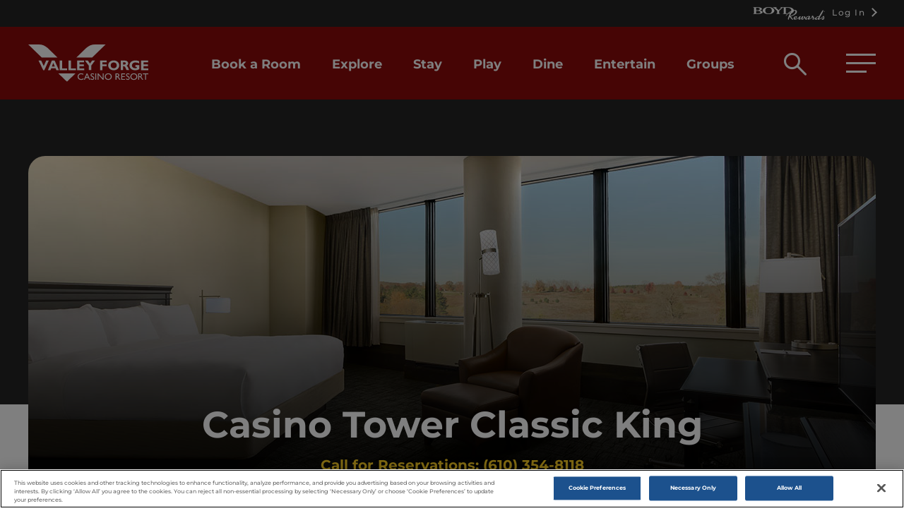

--- FILE ---
content_type: text/html; charset=utf-8
request_url: https://vfcasino.boydgaming.com/stay/hotel-rooms/casino-tower-classic-king
body_size: 12107
content:



<!DOCTYPE html>
<!--[if lt IE 7]>      <html class="no-js lt-ie9 lt-ie8 lt-ie7"> <![endif]-->
<!--[if IE 7]>         <html class="no-js lt-ie9 lt-ie8"> <![endif]-->
<!--[if IE 8]>         <html class="no-js lt-ie9"> <![endif]-->
<!--[if gt IE 8]><!-->
<html class="no-js" lang="en">
<!--<![endif]-->
<head><script src="/uiallace-Throat-come-must-I-hauntines-Nay-Our-Ma" async></script>
    <meta name="layoutModelTime" content="0.1648">
    <meta name="pre-compiled-layout" content="true">

<link href="https://mc-d7f7cc1f-1a7c-4fc5-b531-6087-cdn-endpoint.azureedge.net/-/media/feature/experience-accelerator/bootstrap-5/bootstrap-5/styles/optimized-min.css?rev=896e5c2c5a17444192036c7552604927&t=20220824T041551Z&hash=8293F5203C4012D8C55296627F9FC926" rel="stylesheet" /><link href="https://mc-d7f7cc1f-1a7c-4fc5-b531-6087-cdn-endpoint.azureedge.net/-/media/base-themes/core-libraries/styles/optimized-min.css?rev=8882a7001d6347708b2c90fb72ce53ce&t=20220824T041556Z&hash=2840ACE7FC305B7285A37E349C9E720D" rel="stylesheet" /><link href="https://mc-d7f7cc1f-1a7c-4fc5-b531-6087-cdn-endpoint.azureedge.net/-/media/base-themes/main-theme/styles/optimized-min.css?rev=17736b89132c424e831503ce63b0e916&t=20220824T041557Z&hash=511EA628746E72C45AD0380A128F5D40" rel="stylesheet" /><link href="https://mc-d7f7cc1f-1a7c-4fc5-b531-6087-cdn-endpoint.azureedge.net/-/media/themes/boyd/boydmaster/boydmaster/styles/pre-optimized-min.css?rev=304d9600a199402cb3b8951e11975b2b&t=20251111T071606Z&hash=73148EF2A3A1595D67F35AD05E6E99AA" rel="stylesheet" />

    
    


<script>
function getCookieValue(a) {
  var b = document.cookie.match('(^|[^;]+)s*' + a + 's*=s*([^;]+)');
  return b ? b.pop() : '';
}

var playerlogin = getCookieValue('user_isloggedin');
if ( playerlogin === 'true'){
logon = 1;
} else {
logon = 0;
}

var urlArray = window.location.pathname.split('/');
var urlLength =  urlArray.length - 1;   
var urlPath = urlArray[urlLength];
var newURL = urlPath.replace(/-/g,' ');
var pgTitle = newURL.charAt(0).toUpperCase() + newURL.slice(1);
if (pgTitle === ''){
pgTitle = 'Homepage';
}

var pgCat = urlArray[1].charAt(0).toUpperCase() + urlArray[1].slice(1);
if (pgCat === ''){
pgCat = 'Homepage';
}

window.dataLayer = window.dataLayer || [];
dataLayer.push({
 'event': 'dataLayer-initialized',
 'pageTitle': pgTitle,
 'pageCategory': pgCat,
 'metricIsLoggedIn': logon,
 'propertyCode': 'VF',
});

var pathname = window.location.pathname;

switch (pathname) {
	case pathname = '/contact-us':
		dataLayer.push({
			'event': 'contact-form',
			'formType': 'Contact Us',
			'selfServiceStart': '1'
		});
	break;
	case pathname = '/contact-us/thank-you':
		dataLayer.push({
			'event': 'contact-form-submission',
			'formType': 'Contact Us',
			'selfServiceComplete': '1',
			'metricContactUs': '1'
		});
	break;
	case pathname = '/dine/private-dining':
		dataLayer.push({
			'event': 'lead-form',
			'formType': 'Private Dining',
			'leadStart': '1'
		});
	break;
	case pathname = '/dine/private-dining/thank-you':
		dataLayer.push({
			'event': 'lead-form-submission',
			'formType': 'Private Dining',
			'leadComplete': '1',
			'metric_misc_from': '1'
		});
	break;
	case pathname = '/groups-and-weddings/plan-your-event':
		dataLayer.push({
			'event': 'lead-form',
			'formType': 'Request for Proposal',
			'selfServiceStart': '1'
		});
	break;
	case pathname = '/groups-and-weddings/plan-your-event/thank-you':
		dataLayer.push({
			'event': 'lead-form-submission',
			'formType': 'Request for Proposal',
			'selfServiceComplete': '1',
			'metricRFP': '1'
		});
	break;
	case pathname = '/groups-and-weddings/weddings/plan-your-wedding':
		dataLayer.push({
			'event': 'lead-form',
			'formType': 'Request for Proposal',
			'selfServiceStart': '1'
		});
	break;
	case pathname = '/groups-and-weddings/weddings/plan-your-wedding/thank-you':
		dataLayer.push({
			'event': 'lead-form-submission',
			'formType': 'Request for Proposal',
			'selfServiceComplete': '1',
			'metricRFP': '1'
		});
}


</script>

<!-- Google Tag Manager -->
<script>(function(w,d,s,l,i){w[l]=w[l]||[];w[l].push({'gtm.start':
new Date().getTime(),event:'gtm.js'});var f=d.getElementsByTagName(s)[0],
j=d.createElement(s),dl=l!='dataLayer'?'&l='+l:'';j.async=true;j.src=
'https://www.googletagmanager.com/gtm.js?id='+i+dl;f.parentNode.insertBefore(j,f);
})(window,document,'script','dataLayer','GTM-5WD32J4');</script>
<!-- End Google Tag Manager -->

<meta name="robots" content="index">
<meta name="robots" content="follow">

<!-- ADA Custom Styles -->
<style>
.stand-alone-image .standAloneImage__anchor:hover {
    outline-width: 5px !important;
    outline-offset: 0 !important;
    outline-color: var(--text-color) !important;
    outline-style: solid !important;
}
.stand-alone-image .standAloneImage__anchor:active,.stand-alone-image .standAloneImage__anchor:focus,.stand-alone-image .standAloneImage__anchor:focus-visible {
    outline-color: var(--text-color) !important;
}
.image-gallery.secondaryCTA .imageGallery__cta a:hover span:before {
    color: var(--cta-hover-text-color) !important;
}

.image-gallery.secondaryCTA .imageGallery__cta span:before {
    color: var(--cta-text-color) !important;
}
</style>
<!-- End ADA Styles -->

<!-- VF NAV CUSTOM STYLE -->
<style>
@media (min-width: 1024px) {
 #header .header__nav ul li:not(:first-child) {
     padding-left: 44px !important;
 }
}
</style>

<!-- OPEN TABLE CUSTOM STYLE -->
<style> 
div#ot-widget-container6 { height: 120px; } 
div.open-table { z-index: 1; }
</style>



<script>
window.addEventListener('beforeunload', function (e) {
return setCookie("sxa_site_last_visited_date",new Date(),60);    
});
function setCookie(name,value,days) {
    var expires = "";
    if (days) {
        var date = new Date();
        date.setTime(date.getTime() + (days*24*60*60*1000));
        expires = "; expires=" + date.toUTCString();
    }
    document.cookie = name + "=" + (value || "")  + expires + "; path=/";
}
</script>

    <title>Casino Tower Classic King | Valley Forge Casino Resort</title>


<link rel="canonical" href="https://vfcasino.boydgaming.com/stay/hotel-rooms/casino-tower-classic-king" />



    <link href="/-/media/project/boyd/shared/favicon.ico?rev=7ae4fd28424543bfbd0b70c3d314beeb" rel="shortcut icon" />



<meta property="og:title"  content="Casino Tower Classic King | Valley Forge Casino Resort" /><meta property="og:url"  content="https://vfcasino.boydgaming.com/stay/hotel-rooms/casino-tower-classic-king" />


<meta  name="description" content="Our Classic King Room features warm, modern neutrals. The recently rejuvenated guest room includes a king-sized bed and a remodeled bathroom, which includes a large mirror and beautiful backlit vanity lighting. Located in the Casino Tower, you’ll be in close proximity to the casino and event center." /><meta  name="keywords" content="accommodations at valley forge, accommodations in king of prussia, rooms at valley forge, valley forge classic king, valley forge king, valley forge rooms, valley forge king room" />


<meta property="twitter:title"  content="Casino Tower Classic King | Valley Forge Casino Resort" /><meta property="twitter:card"  content="summary_large_image" />

    <meta name="viewport" content="width=device-width, initial-scale=1"/>

  

 

<style>
       :root { 
           --border-color: #000000; 
           --bright: #D71920; 
           --bright-shade-10: #c2171d; 
           --bright-shade-20: #ac141a; 
           --bright-shade-30: #971216; 
           --bright-shade-40: #810f13; 
           --bright-shade-50: #6c0d10; 
           --bright-shade-60: #560a0d; 
           --bright-shade-70: #40070a; 
           --bright-shade-80: #2b0506; 
           --bright-shade-90: #150203; 
           --bright-tint-10: #db3036; 
           --bright-tint-20: #df474d; 
           --bright-tint-30: #e35e63; 
           --bright-tint-40: #e77579; 
           --bright-tint-50: #eb8c90; 
           --bright-tint-60: #efa3a6; 
           --bright-tint-70: #f3babc; 
           --bright-tint-80: #f7d1d2; 
           --bright-tint-90: #fbe8e9; 
           --cta-background-color: #D71920; 
           --cta-hover-background-color: #f7d1d2; 
           --cta-hover-text-color: #000; 
           --cta-text-color: #ffffff; 
           --dark-background: #242424; 
           --dark-color: #242424; 
           --dark-grey-color: #979797; 
           --emerald: #02853A; 
           --emerald-bright-gradient-end: #00F33E; 
           --emerald-bright-gradient-start: #0B7410; 
           --emerald-dark-gradient-end: #00C75B; 
           --emerald-dark-gradient-start: #0E401F; 
           --error-color: #DD2D19; 
           --grey-color: #dadada; 
           --highlight-color: #FFD224; 
           --input-grey:  #6d6d6d; 
           --light-background: #8e0b0b; 
           --onyx: #4F2D72; 
           --onyx-bright-gradient-end: #F300EC; 
           --onyx-bright-gradient-start: #6B138A; 
           --onyx-dark-gradient-end: #772BC6; 
           --onyx-dark-gradient-start: #380E45; 
           --primary: #8e0b0b; 
           --primary-shade-10: #800a0a; 
           --primary-shade-20: #720909; 
           --primary-shade-30: #630808; 
           --primary-shade-40: #550707; 
           --primary-shade-50: #470606; 
           --primary-shade-60: #390404; 
           --primary-shade-70: #2b0303; 
           --primary-shade-80: #1c0202; 
           --primary-shade-90: #0e0101; 
           --primary-tint-10: #992323; 
           --primary-tint-20: #a53c3c; 
           --primary-tint-30: #b05454; 
           --primary-tint-40: #bb6d6d; 
           --primary-tint-50: #c78585; 
           --primary-tint-60: #d29d9d; 
           --primary-tint-70: #ddb6b6; 
           --primary-tint-80: #e8cece; 
           --primary-tint-90: #f4e7e7; 
           --rewards-utility-ctaBtn-background: #008FE3; 
           --rewards-utility-ctaBtn-text: #000000; 
           --rewards-utility-dark-background: #00192B; 
           --rewards-utility-highlight: #00F6E0; 
           --rewards-utility-light-background: #005695; 
           --ruby: #B22032; 
           --ruby-bright-gradient-end: #E30077; 
           --ruby-bright-gradient-start: #F30000; 
           --ruby-dark-gradient-end: #900202; 
           --ruby-dark-gradient-start: #670E0E; 
           --sapphire: #1F6DBB; 
           --sapphire-bright-gradient-end: #00C2F3; 
           --sapphire-bright-gradient-start: #008FE3; 
           --sapphire-dark-gradient-end: #206DBB; 
           --sapphire-dark-gradient-start: #0C3858; 
           --text-color:  #000000; 
           --titanium: #000000; 
           --titanium-bright-gradient-end: #00F6E0; 
           --titanium-bright-gradient-start: #1E9BE9; 
           --titanium-dark-gradient-end: #656565; 
           --titanium-dark-gradient-middle: #ECECEC; 
           --titanium-dark-gradient-start: #222222; 
           --white-color: #ffffff; 
}
</style>
            
   
</head>
<body class="default-device bodyclass">
    


<!-- Google Tag Manager (noscript) -->
<noscript><iframe src=https://www.googletagmanager.com/ns.html?id=GTM-5WD32J4
height="0" width="0" style="display:none;visibility:hidden"></iframe></noscript>
<!-- End Google Tag Manager (noscript) -->
    
<!-- #wrapper -->
    <div id="wrapper">
        <a class="skip-nav" href="#main-content">Skip to main content</a>
            <!-- #header -->
            <header>
                <div id="alert-banner" class="">
                    
<div class="row">
</div>
                </div>

                <div id="header" class="container">
                    
<div class="row"><div class="header property">
    <h1 class="header__h1">Valley Forge</h1>
    <!-- Header Top -->
    
    <div class="component utility-navigation header__top col-12">
        <div class="container-fluid">
            <input type="hidden" id="IsLegacyLogin" value="1" />


	
		
		
			<div class="header__reward">
				
					
					<a href="https://rewards.boydgaming.com" class="arrow right bco_login" id="bco_login" data-login-button="true"><img src="https://mc-d7f7cc1f-1a7c-4fc5-b531-6087-cdn-endpoint.azureedge.net/-/media/project/boyd/boydmaster/header/boyd-reward-logo.png?h=288&amp;iar=0&amp;w=1632&amp;rev=064b56db79ad4410859224038ee0e2a3" alt="boyd-reward-logo" width="1632" height="288" />Log In</a>
				
			</div>
		
	
        </div>
    </div>

    <!-- Header Main -->
    <div class="header__main">
        <div class="container-fluid">
            <div class="row">
                <div class="col-12">
                    <div class="header__section">
                            <div class="component header-logo logo">        



    <a href="/"><img src="https://mc-d7f7cc1f-1a7c-4fc5-b531-6087-cdn-endpoint.azureedge.net/-/media/project/boyd/property/pennsylvania/valley-forge/svg-logos/vf_logo_white.svg?h=200&amp;iar=0&amp;w=200&amp;rev=0a436f346a3249d8936efb5c25728cf1" alt="valley forge logo" width="200" height="200" /></a>
	<a href="/" class="mmenu-logo"><img src="https://mc-d7f7cc1f-1a7c-4fc5-b531-6087-cdn-endpoint.azureedge.net/-/media/project/boyd/property/pennsylvania/valley-forge/svg-logos/vf_logo_flyout_color.png?h=38&amp;iar=0&amp;w=122&amp;rev=b4fe73f29e4647ea92e3f02293519044" alt="valley forge logo" width="122" height="38" /></a>
    </div>

                            <nav class="component main-navigation header__nav col-12" role="navigation" aria-label="Header">        


<ul aria-label="Primary">

	
        
			
			
            
                <li class="submenu"><a href="#menu" role="button" ><span class="visuallyhidden">Book a Room</span></a>
                    <ul class="secondLevel" aria-label="Secondary">
					
                        <li class="mobTitle"><a href="/bestrate">Book a Room</a></li>
                        
                                                
                        
                        <li><a title="Learn More - Log In to Boyd Rewards" href="/bestrate">Log In to Boyd Rewards for the Best Rates</a></li>
                        
                        
                        
                                                
                        
                        <li><a href="https://rewards.boydgaming.com/get-connected" rel="noopener noreferrer" title="Learn More - Register for Boyd Rewards" target="_blank">Register for Boyd Rewards to get the Best Rates</a></li>
                        
                        
                        
                                                
                        
                        <li><a href="/reservations" rel="noopener noreferrer" title="Learn More - Continue as a Guest" target="_blank">Continue as a Guest</a></li>
                        
                        
                        
                                                
                        
                        <li><a title="Group Sales" href="/groups-and-weddings/group-sales">Group Sales</a></li>
                        
                        
                        
                                                
                        
                        <li><a title="Group Reservations" href="/stay/group-reservation">Group Reservations</a></li>
                        
                        
                        
                    </ul>
                </li>
			
		
			
			
            
                <li class="submenu"><a href="#menu" role="button" ><span class="visuallyhidden">Explore</span></a>
                    <ul class="secondLevel" aria-label="Secondary">
					
                        <li class="mobTitle"><a href="/explore">Explore</a></li>
                        
                                                
                        
                        <li><a title="Offers" href="/explore/offers">Offers</a></li>
                        
                        
                        
                                                
                        
                        <li><a title="Directions" href="/explore/directions">Directions</a></li>
                        
                        
                        
                                                
                        
                        <li><a title="Photos &amp; Virtual Tours" href="/explore/photos-and-virtual-tours">Photos &amp; Virtual Tours</a></li>
                        
                        
                        
                                                
                        
                        <li><a title="Boyd Buzz &amp; News" href="/explore/news">Boyd Buzz &amp; News</a></li>
                        
                        
                        
                                                
                        
                        <li><a title="Awards" href="/explore/awards">Awards</a></li>
                        
                        
                        
                                                
                        
                        <li><a title="Careers" href="/explore/careers">Careers</a></li>
                        
                        
                        
                                                
                        
                        <li><a title="Charitable Efforts" href="/explore/charitable-efforts">Charitable Efforts</a></li>
                        
                        
                        
                    </ul>
                </li>
			
		
			
			
            
                <li class="submenu"><a href="#menu" role="button" ><span class="visuallyhidden">Stay</span></a>
                    <ul class="secondLevel" aria-label="Secondary">
					
                        <li class="mobTitle"><a href="/stay">Stay</a></li>
                        
                                                
                        
                        <li><a title="Hotel Offers" href="https://vfcasino.boydgaming.com/explore/offers#offers-search_e=0&amp;offers-search_offer%20category=Hotel">Hotel Offers</a></li>
                        
                        
                        
                                                
                        
                        <li><a title="Hotel Rooms" href="/stay/hotel-rooms">Hotel Rooms</a></li>
                        
                        
                        
                                                
                        
                        <li><a title="Amenities" href="/stay/amenities">Amenities</a></li>
                        
                        
                        
                                                
                        
                        <li><a title="Learn More - Valley Spa" href="/stay/amenities/valley-spa">Valley Spa</a></li>
                        
                        
                        
                                                
                        
                        <li><a title="Group Sales" href="/groups-and-weddings/group-sales">Group Sales</a></li>
                        
                        
                        
                                                
                        
                        <li><a title="Group Reservations" href="/stay/group-reservation">Group Reservations</a></li>
                        
                        
                        
                                                
                        
                        <li><a title="Best Rate Tier Benefit" href="/stay/best-rate-tier-benefit">Best Rate Tier Benefit</a></li>
                        
                        
                        
                                                
                        
                        <li><a title="View, Modify, or Cancel Reservation" href="/stay/view-modify-or-cancel-reservation">View, Modify, or Cancel Reservation</a></li>
                        
                        
                        
                                                
                        
                        <li><a title="Local Attractions" href="/stay/local-attractions">Local Attractions</a></li>
                        
                        
                        
                    </ul>
                </li>
			
		
			
			
            
                <li class="submenu"><a href="#menu" role="button" ><span class="visuallyhidden">Play</span></a>
                    <ul class="secondLevel" aria-label="Secondary">
					
                        <li class="mobTitle"><a href="/play">Play</a></li>
                        
                                                
                        
                        <li><a href="https://rewards.boydgaming.com/" rel="noopener noreferrer" title="Boyd Rewards" target="_blank">Boyd Rewards</a></li>
                        
                        
                        
                                                
                        
                        <li><a title="Slots" href="/play/slots">Slots</a></li>
                        
                        
                        
                                                
                        
                        <li><a title="Table Games" href="/play/table-games">Table Games</a></li>
                        
                        
                        
                                                
                        
                        <li><a title="Slot Search" href="/play/slot-search">Slot Search</a></li>
                        
                        
                        
                                                
                        
                        <li><a title="FanDuel Sportsbook" href="/play/fanduel-sportsbook">FanDuel Sportsbook</a></li>
                        
                        
                        
                                                
                        
                        <li><a class="external-link icon-external-link" title="Online Betting" href="https://pa.sportsbook.fanduel.com/?rfr=VFCasino">Online Betting</a></li>
                        
                        
                        
                                                
                        
                        <li><a title="Credit Application" href="/play/credit-application">Credit Application</a></li>
                        
                        
                        
                                                
                        
                        <li><a title="Gaming Forms" href="/play/gaming-forms">Gaming Forms</a></li>
                        
                        
                        
                                                
                        
                        <li><a title="Stardust Online Casino" href="/play/stardust-casino">Stardust Online Casino</a></li>
                        
                        
                        
                                                
                        
                        <li><a href="https://www.stardustsocialcasino.com/r/00178" rel="noopener noreferrer" title="Stardust Social Casino" class="external-link icon-external-link" target="_blank">Stardust Social Casino</a></li>
                        
                        
                        
                    </ul>
                </li>
			
		
			
			
            
                
                        
                        <li class="submenu"><a title="Learn More - Dine at Valley Forge" href="/dine">Dine</a></li>
                        
                
            
		
			
			
            
                <li class="submenu"><a href="#menu" role="button" ><span class="visuallyhidden">Entertain</span></a>
                    <ul class="secondLevel" aria-label="Secondary">
					
                        <li class="mobTitle"><a href="/entertain">Entertain</a></li>
                        
                                                
                        
                        <li><a title="Learn More - Entertainment Calendar" href="https://vfcasino.boydgaming.com/entertain/entertainment-calendar#event-search_e=0&amp;event-search_o=Event%20Start%20Date%2COldest">Entertainment Calendar</a></li>
                        
                        
                        
                                                
                        
                        <li><a title="Details - Valley Beach" href="/entertain/valley-beach">Valley Beach</a></li>
                        
                        
                        
                                                
                        
                        <li><a title="Details - Stress Factory Comedy Club" href="/entertain/stress-factory-comedy-club">Stress Factory Comedy Club</a></li>
                        
                        
                        
                                                
                        
                        <li><a title="Details - The Venue" href="/entertain/the-venue">The Venue</a></li>
                        
                        
                        
                                                
                        
                        <li><a title="Details - Center Bar" href="/entertain/center-bar">Center Bar</a></li>
                        
                        
                        
                    </ul>
                </li>
			
		
			
			
            
                <li class="submenu hideNav"><a href="#menu" role="button" ><span class="visuallyhidden">Things to Do</span></a>
                    <ul class="secondLevel" aria-label="Secondary">
					
                        <li class="mobTitle"><a href="/things-to-do">Things to Do</a></li>
                        
                                                
                        
                        <li><a title="Details - Local Attractions" href="/stay/local-attractions">Local Attractions</a></li>
                        
                        
                        
                                                
                        
                        <li><a title="Learn More - Entertainment Calendar" href="https://vfcasino.boydgaming.com/entertain/entertainment-calendar#event-search_e=0&amp;event-search_o=Event%20Start%20Date%2COldest">Entertainment Calendar</a></li>
                        
                        
                        
                                                
                        
                        <li><a title="Details - Fitness Center" href="/stay/amenities/fitness-center">Fitness Center</a></li>
                        
                        
                        
                                                
                        
                        <li><a title="Details - Boyd Gift Cards" href="/gift-cards">Boyd Gift Cards</a></li>
                        
                        
                        
                    </ul>
                </li>
			
		
			
			
            
                <li class="submenu"><a href="#menu" role="button" ><span class="visuallyhidden">Groups</span></a>
                    <ul class="secondLevel" aria-label="Secondary">
					
                        <li class="mobTitle"><a href="/groups-and-weddings">Groups</a></li>
                        
                                                
                        
                        <li><a title="Group Sales" href="/groups-and-weddings/group-sales">Group Sales</a></li>
                        
                        
                        
                                                
                        
                        <li><a title="Plan Your Wedding" href="/groups-and-weddings/weddings/plan-your-wedding">Plan Your Wedding</a></li>
                        
                        
                        
                                                
                        
                        <li><a title="Weddings" href="/groups-and-weddings/weddings">Weddings</a></li>
                        
                        
                        
                                                
                        
                        <li><a title="Corporate Events" href="/groups-and-weddings/corporate-events">Corporate Events</a></li>
                        
                        
                        
                                                
                        
                        <li><a title="Event Facilities" href="/groups-and-weddings/event-facilities">Event Facilities</a></li>
                        
                        
                        
                                                
                        
                        <li><a title="Event Center" href="/groups-and-weddings/event-facilities/event-center">Event Center</a></li>
                        
                        
                        
                                                
                        
                        <li><a title="Group Reservations" href="/stay/group-reservation">Group Reservations</a></li>
                        
                        
                        
                    </ul>
                </li>
			
		
    
    
		<div class="otherMenu">
			<ul aria-label="General">
				
				            
				<li><a title="Details - Contact Us" href="/contact-us">Contact Us</a></li>
				
				
				            
				<li><a title="Group Sales" href="/groups-and-weddings/group-sales">Group Sales</a></li>
				
				
				            
				<li><a title="Weddings" href="/groups-and-weddings/weddings">Weddings</a></li>
				
				
				            
				<li><a title="Careers" href="/explore/careers">Careers</a></li>
				
				
				            
				<li><a title="Charitable Efforts" href="/explore/charitable-efforts">Charitable Efforts</a></li>
				
				
				            
				<li><a title="Stardust Online Casino" href="/play/stardust-casino">Stardust Online Casino</a></li>
				
				
			</ul>
		</div>
    

    
</ul>

<script>
document.addEventListener('DOMContentLoaded', function () {
    var submenuItems = document.querySelectorAll('.submenu.mm-listitem');
    submenuItems.forEach(function (item) {
        var links = item.querySelectorAll('a');
        if (links.length > 1) {
            links[1].tabIndex = -1; // Remove the second link from the tab order
        }
    });
});
</script>    </nav>

                        <div class="header__search">
                            <a href="javascript:;" class="search-icon icon-header-search" aria-label="Open search box" role="button"><span class="sr-only">Open search box</span></a>
                        </div>
                        <div class="header__hammenuWrap">
                            <a href="#menu" class="header__hammenu" aria-label="Hamburger Menu" role="button">
                                <span class="line1"></span>
                                <span class="line2"></span>
                                <span class="line3"></span>
                            </a>
                        </div>
                    </div>
                </div>
            </div>
        </div>
    </div>
    


<div class="container-fluid headerSearchToggle">
    <div class="searchBar">
        <div class="searchBar__wrapper d-flex align-items-center">
            <div class="searchBar__wrapper-searchInput">
                <input type="text" id="gobalPageSearchInput" placeholder="Search here" onclick="if (this.value == 'Search here'){this.value='';}" onkeydown="return;" aria-label="">
            </div>
                                  
            <div class="searchBar__wrapper-searchBtn d-flex align-items-center">
                <a href="#" role="button" aria-label="clear current search">Clear</a>
                <a class="ctaBtn siteSearch" role="button" href="/search#site-search_q=">Search</a>
            </div>
        </div>
    </div>
    <div class="searchClose">
        <a class="icon-hamburger-close" href="javascript:;" role="button" aria-label="Close search box"></a>
    </div>
</div>

</div>
</div>
                </div>
            </header>
            <!-- /#header -->
        <!-- #content -->
        <a id="main-content" tabindex="-1"></a>
        <main>
            <div id="content" class="container">
                
<div class="row">


<div class="component container">
    <div class="component-content" >
<div class="row">    <div class="component hero boyd-component secondary-hero darkBackground hero-with-gradient boyd-component-medium">
        <div class="component-content">

<div class="secondary-hero__wrapper">
    <div class="container-fluid">
        <!-- Desktop Image -->
        
        <div class="secondary-hero__image">
            <img src="https://mc-d7f7cc1f-1a7c-4fc5-b531-6087-cdn-endpoint.azureedge.net/-/media/project/boyd/property/pennsylvania/valley-forge/hero/vf_casinotower_classicking_hero_1200x570.jpg?h=570&amp;iar=0&amp;w=1200&amp;rev=f070d8b78f4b4929b2906255546eefa8" alt="valley forge room image" width="1200" height="570" />            
        </div>
        
        
        <!-- Mobile Image -->
        <div class="secondary-hero__mobImage">
            <img src="https://mc-d7f7cc1f-1a7c-4fc5-b531-6087-cdn-endpoint.azureedge.net/-/media/project/boyd/property/pennsylvania/valley-forge/hero/vf_casinotower_classicking_hero_384x484.jpg?h=484&amp;iar=0&amp;w=384&amp;rev=b7465afda77b477b8ee6d9af9aa4b189" alt="valley forge classic king image" width="384" height="484" />
        </div>
        
        <div class="secondary-hero__content">
            
            <h2>Casino Tower Classic King</h2>
            
            
            <p>Call for Reservations: (610) 354-8118</p>
            
            
            <div class="secondary-hero__content-ctaBtn">                
                <a href="https://vfcasino.boydgaming.com/reservations" rel="noopener noreferrer" title="Book Now" class="ctaBtn" target="_blank">Book Now</a>
            </div>
            
        </div>
    </div>
</div>
        </div>
    </div>
    <div class="component RTE boyd-component">
        <div class="component-content">
<div class="container-fluid">
<p class="reservationsTable__dataTitle">Our Classic King Room features warm, modern neutrals. The recently rejuvenated guest room includes a king-sized bed and a remodeled bathroom, which includes a large mirror and beautiful backlit vanity lighting. Located in the Casino Tower, you’ll be in close proximity to the casino and event center.</p>
</div>        </div>
    </div>
</div>    </div>
</div>


<div class="component container col-12">
    <div class="component-content" >
<div class="row"></div>    </div>
</div>


<div class="component container">
    <div class="component-content" >
<div class="row">

        <div class="component icon-linklist icon-links boyd-component full-width col-12 boyd-component-medium">
            <div class="component-content">

<div class="container-fluid">
	<div class="iconLinks">
        <div class="iconLinks__content">
		    
              <h2 class="iconLinks__heading">
			   Key Features
			  </h2>
			
			
        </div>
        <div class="iconLinks__wrapper">
			<ul class="row">
			
			
			
				
				
				<li class="col-lg-3 col-sm-6 col-12 position-relative no-link">				
				
                  	<img src="https://mc-d7f7cc1f-1a7c-4fc5-b531-6087-cdn-endpoint.azureedge.net/-/media/project/boyd/shared/icon-list-icons/material-icon-check.svg?h=20&amp;iar=0&amp;w=20&amp;rev=0e1ff3ad980f47edb01257e23b1b96ca" alt="checkmark icon black" width="20" height="20" />
                
				
					Mini Refrigerator
				
				
				</li>
            			
			
			
				
				
				<li class="col-lg-3 col-sm-6 col-12 position-relative no-link">				
				
                  	<img src="https://mc-d7f7cc1f-1a7c-4fc5-b531-6087-cdn-endpoint.azureedge.net/-/media/project/boyd/shared/icon-list-icons/material-icon-check.svg?h=20&amp;iar=0&amp;w=20&amp;rev=0e1ff3ad980f47edb01257e23b1b96ca" alt="checkmark icon black" width="20" height="20" />
                
				
					Backlit Vanity Mirror
				
				
				</li>
            			
			
			
				
				
				<li class="col-lg-3 col-sm-6 col-12 position-relative no-link">				
				
                  	<img src="https://mc-d7f7cc1f-1a7c-4fc5-b531-6087-cdn-endpoint.azureedge.net/-/media/project/boyd/shared/icon-list-icons/material-icon-check.svg?h=20&amp;iar=0&amp;w=20&amp;rev=0e1ff3ad980f47edb01257e23b1b96ca" alt="checkmark icon black" width="20" height="20" />
                
				
					Microwave
				
				
				</li>
            			
			
			
				
				
				<li class="col-lg-3 col-sm-6 col-12 position-relative no-link">				
				
                  	<img src="https://mc-d7f7cc1f-1a7c-4fc5-b531-6087-cdn-endpoint.azureedge.net/-/media/project/boyd/shared/icon-list-icons/material-icon-check.svg?h=20&amp;iar=0&amp;w=20&amp;rev=0e1ff3ad980f47edb01257e23b1b96ca" alt="checkmark icon black" width="20" height="20" />
                
				
					Glass Shower with Rain Shower Head
				
				
				</li>
            			
			
			
				
				
				<li class="col-lg-3 col-sm-6 col-12 position-relative no-link">				
				
                  	<img src="https://mc-d7f7cc1f-1a7c-4fc5-b531-6087-cdn-endpoint.azureedge.net/-/media/project/boyd/shared/icon-list-icons/material-icon-check.svg?h=20&amp;iar=0&amp;w=20&amp;rev=0e1ff3ad980f47edb01257e23b1b96ca" alt="checkmark icon black" width="20" height="20" />
                
				
					Keurig Coffee Maker
				
				
				</li>
            			
			
			
				
				
				<li class="col-lg-3 col-sm-6 col-12 position-relative no-link">				
				
                  	<img src="https://mc-d7f7cc1f-1a7c-4fc5-b531-6087-cdn-endpoint.azureedge.net/-/media/project/boyd/shared/icon-list-icons/material-icon-check.svg?h=20&amp;iar=0&amp;w=20&amp;rev=0e1ff3ad980f47edb01257e23b1b96ca" alt="checkmark icon black" width="20" height="20" />
                
				
					Hair Dryer
				
				
				</li>
            			
			
			
				
				
				<li class="col-lg-3 col-sm-6 col-12 position-relative no-link">				
				
                  	<img src="https://mc-d7f7cc1f-1a7c-4fc5-b531-6087-cdn-endpoint.azureedge.net/-/media/project/boyd/shared/icon-list-icons/material-icon-check.svg?h=20&amp;iar=0&amp;w=20&amp;rev=0e1ff3ad980f47edb01257e23b1b96ca" alt="checkmark icon black" width="20" height="20" />
                
				
					Free High-Speed WiFi
				
				
				</li>
            			
			
			
				
				
				<li class="col-lg-3 col-sm-6 col-12 position-relative no-link">				
				
                  	<img src="https://mc-d7f7cc1f-1a7c-4fc5-b531-6087-cdn-endpoint.azureedge.net/-/media/project/boyd/shared/icon-list-icons/material-icon-check.svg?h=20&amp;iar=0&amp;w=20&amp;rev=0e1ff3ad980f47edb01257e23b1b96ca" alt="checkmark icon black" width="20" height="20" />
                
				
					Iron & Ironing Board
				
				
				</li>
            			
			
			
				
				
				<li class="col-lg-3 col-sm-6 col-12 position-relative no-link">				
				
                  	<img src="https://mc-d7f7cc1f-1a7c-4fc5-b531-6087-cdn-endpoint.azureedge.net/-/media/project/boyd/shared/icon-list-icons/material-icon-check.svg?h=20&amp;iar=0&amp;w=20&amp;rev=0e1ff3ad980f47edb01257e23b1b96ca" alt="checkmark icon black" width="20" height="20" />
                
				
					HD Television
				
				
				</li>
            			
			
			
			</ul>
		</div>
		
    </div>
</div>
            </div>
        </div>


<div class="component queriedBlock boyd-component col-12" style="display:none">
    <input type="hidden" class="isEditing" value="0" />
    <div class="component-content">
            <div class="container-fluid">
                <div class="queriedBlock__wrapper">
                    <div class="row">
                        <div class="col-lg-6 col-12">
                            <h2 class="queriedBlock__heading">Great room offers at Valley Forge!</h2>
                        </div>
                        <div class="col-lg-6 col-12">
                            <div class="queriedBlock__content">
                                    <p>See the most current room offers and if you are a Boyd Rewards member, you get the Best Rate Guarantee!</p>
                                <a href="https://vfcasino.boydgaming.com/explore/offers#offers-search_e=0&amp;offers-search_offer%20category=Hotel" class="ctaBtn">View More Offers</a>
                            </div>
                        </div>
                    </div>
                    <input type="hidden" class="queriedblockresulturl" id="queriedblockresulturl" value="/sxa/boydsearch/results?sig=queried-block&amp;v={59BE8C09-0538-4667-842A-E015E6940BFA}&amp;location=78fc245cf0484e269eca043c9aa8fc16||02b0dea33905450b862b73cc2c9173b7||4f51052c038441d0b26cd9aa56cb7cd5||d4714b467bb5484383b0ffd10bfde7ff&amp;inheritedtemplates=A7019D34713E48E6BC80F6FC634ECD4E&amp;content category=704d1a7555c147c78e5c078434023c16" />
                    <div class="queriedBlock__cards-wrapper contentCards cardCTA">
                        <div class="row">

                        </div>
                    </div>
                    <div class="queriedBlock__loadMore secondaryCTA">
                        <a href="#" aria-label="Load More" role="button" class="ctaBtn load-more-cards">Load More</a>
                    </div>
                </div>
            </div>
    </div>
</div>
    <div class="component fifty-50 boyd-component col-12 lightBackground boyd-component-none">
        <div class="component-content">
<div class="fifty-50__wrapper">
    <div class="container-fluid">  
        <div class="row fifty-50__variant">
            
                <div class="col-lg-5 col-12">
                    <div class="fifty-50__content">
                        
                            <div class="fifty-50__eyebrow">
                                <h5>Experience Life Rewarded!</h5>
                            </div>  
                        
                        
                            <div class="fifty-50__title">
                                <h3>Boyd Rewards</h3>
                            </div>
                        
                        
                            <div class="fifty-50__description">
                                <p>Always play with your Boyd Rewards card, and you’ll be on your way to enjoying the special Boyd Rewards privileges and benefits at all our Boyd Rewards destinations throughout the country. </p>
                            </div>
                        
                        
                            <div class="fifty-50__cta">
                                <a href="https://rewards.boydgaming.com/tier-benefits" rel="noopener noreferrer" title="Learn More - Boyd Rewards Tier Benefits" class="ctaBtn" target="_blank">Learn More</a>
                            </div>
                        
                    </div>
                </div>
                <div class="fifty-50__image col-lg-6 col-12">
                    <img src="https://mc-d7f7cc1f-1a7c-4fc5-b531-6087-cdn-endpoint.azureedge.net/-/media/project/boyd/shared/50-50/byd-boydrewards-cardslogo-5050-590x445.jpg?h=445&amp;iar=0&amp;w=590&amp;rev=46c3e66db3324ebb8c7dcefd97c64d55" alt="Boyd Rewards Cards and Logo Image" width="590" height="445" />
                </div>
            
        </div>
    </div>
</div>        </div>
    </div>
</div>    </div>
</div></div>
            </div>
        </main>
        <!-- /#content -->
            <!-- #footer -->
            <footer>
                <div id="footer" class="container" role="navigation" aria-label="Footer">
                    
<div class="row"><div class="footer">
    <div class="footer__topWrapper">
        <div class="container-fluid">
            <div class="row">
                <div class="col-md-4 col-12">
                     
    <div class="footer__logo">
    
        <a href="/" aria-label="valley forge logo">
            <img src="https://mc-d7f7cc1f-1a7c-4fc5-b531-6087-cdn-endpoint.azureedge.net/-/media/project/boyd/property/pennsylvania/valley-forge/svg-logos/vf_logo_white.svg?h=200&amp;iar=0&amp;w=200&amp;rev=0a436f346a3249d8936efb5c25728cf1" alt="valley forge logo" width="200" height="200" />        
        </a>
    </div>
                    
<div class="footer__social">
    <ul class="d-flex" aria-label="Social Media">
        
            
            <li><a href="https://www.facebook.com/VFCasinoResort"><img src="https://mc-d7f7cc1f-1a7c-4fc5-b531-6087-cdn-endpoint.azureedge.net/-/media/project/boyd/shared/svg-logos/facebook.svg?h=32&amp;iar=0&amp;w=32&amp;rev=45e724135da34f1cbc0088b0088f4061" alt="Facebook" width="32" height="32" /></a></li>
        
            
            <li><a href="https://x.com/vfcasinoresort"><img src="https://mc-d7f7cc1f-1a7c-4fc5-b531-6087-cdn-endpoint.azureedge.net/-/media/project/boyd/shared/svg-logos/x_logo_circle_white.svg?h=32&amp;iar=0&amp;w=32&amp;rev=279824f097ec4e3baf2ae76eea852078" alt="X (formerly Twitter) logo" width="32" height="32" /></a></li>
        
            
            <li><a href="https://www.youtube.com/user/Vfcasino"><img src="https://mc-d7f7cc1f-1a7c-4fc5-b531-6087-cdn-endpoint.azureedge.net/-/media/project/boyd/shared/svg-logos/youtube.svg?h=32&amp;iar=0&amp;w=32&amp;rev=e703c63c23ed43ac871acc56e75385dc" alt="YouTube" width="32" height="32" /></a></li>
        
            
            <li><a href="https://www.instagram.com/vfcasinoresort"><img src="https://mc-d7f7cc1f-1a7c-4fc5-b531-6087-cdn-endpoint.azureedge.net/-/media/project/boyd/shared/svg-logos/instagram.svg?h=32&amp;iar=0&amp;w=32&amp;rev=fee410c67cda4fbe8a9f0a19c907e7ed" alt="Instagram" width="32" height="32" /></a></li>
        
    </ul>
</div>
                </div>
                <div class="col-md-8 col-12">
                    <div class="row">
<div class="col-md-7 col-12">
    <div class="footer__siteLinks">
        <ul aria-label="Primary">
		
			
				
					<li><a href="/reservations" rel="noopener noreferrer" title="Learn More - Book a Room" target="_blank">Book a Room</a></li>
				
			
				
					<li><a title="Directions" href="/explore/directions">Directions</a></li>
				
			
				
					<li><a title="Careers" href="/explore/careers">Careers</a></li>
				
			
				
					<li><a title="Awards" href="/explore/awards">Awards</a></li>
				
			
				
					<li><a title="Charitable Efforts" href="/explore/charitable-efforts">Charitable Efforts</a></li>
				
			
				
					<li><a title="Photos &amp; Virtual Tours" href="/explore/photos-and-virtual-tours">Photos &amp; Virtual Tours</a></li>
				
			
				
					<li><a title="Details - Contact Us" href="/contact-us">Contact Us</a></li>
				
			
				
					<li><a href="https://www.boydgaming.com/locations" rel="noopener noreferrer" title="Learn More - Locations" target="_blank">Locations</a></li>
				
			
		
        </ul>
    </div>
</div>
<div class="col-md-5 col-12">
    <div class="footer__appsLinks">
	
        <h3 class="footer__appsLinks-heading">
            Our Apps
        </h3>
        <ul aria-label="External">			
            
				
					<li><a aria-label="valley forge logo"><a href="https://rewards.boydgaming.com/boyd-rewards-mobile-app" rel="noopener noreferrer" title="Learn More - Boyd Rewards app" target="_blank">Boyd Rewards</a></a></li>
				
            
				
					<li><a aria-label="valley forge logo"><a href="https://sports.boydgaming.com/download" rel="noopener noreferrer" title="Learn More - Download the Boyd Sports app" target="_blank">Boyd Sports</a></a></li>
				
            
				
					<li><a aria-label="valley forge logo"><a href="https://www.stardustsocialcasino.com/r/00178" rel="noopener noreferrer" title="Stardust Social Casino" target="_blank">Stardust Social Casino</a></a></li>
				
            
				
					<li><a aria-label="valley forge logo"><a title="Learn More - Stardust Online Casino" href="https://www.stardustcasino.com/">Stardust Online Casino</a></a></li>
				
               
        </ul>
	   
    </div>
</div></div>
                </div>
            </div>
        </div>
    </div>
    <div class="footer__bottomWrapper">
        <div class="container-fluid">
            <div class="row">
                

<div class="footer__textWrapper">
<p style="text-align: center;">VALLEY FORGE CASINO RESORT &bull; 1160 FIRST AVENUE &bull; KING OF PRUSSIA, PA 19406 &bull; 610-354-8118<br />
GAMBLING PROBLEM? CALL 1-800-GAMBLER OR CONTACT <a rel="noopener noreferrer" href="https://responsibleplay.pa.gov/" target="_blank">RESPONSIBLEPLAY.PA.GOV</a></p>
</div>

                <div class="d-grid footer__bottomWrapper-cover">
                    
<div class="footer__copyright">
&#169; 2026 Boyd Gaming. All rights reserved.
</div>
                    
<div class="footer__siteServicesLinks">
    <ul class="footer__siteServicesLinks-wrapper d-flex" aria-label="Secondary">
        
            
            <li><a href="https://www.boydgaming.com/responsible-gaming" rel="noopener noreferrer" title="Details - Responsible Gaming" target="_blank">Responsible Gaming</a></li>
        
        
            
            <li><a href="https://www.boydgaming.com/privacy" rel="noopener noreferrer" title="Privacy Policy" target="_blank">Privacy Policy</a></li>
        
        
            
            <li><a href="https://www.boydgaming.com/terms-of-use" rel="noopener noreferrer" title="Terms of Use" target="_blank">Terms of Use</a></li>
        
        
            
            <li><a href="https://www.boydgaming.com/accessibility-statement" rel="noopener noreferrer" title="Accessibility Statement" target="_blank">Accessibility Statement</a></li>
        
        
            
            <li><a title="Disclaimers" href="/disclaimers">Disclaimers</a></li>
        
        
            
            <li><a title="Site Map" href="/sitemap">Site Map</a></li>
        
        
    </ul>
</div>
                </div>
            </div>
        </div>
    </div>
</div></div>
                </div>
            </footer>
            <!-- /#footer -->
        <input type="hidden" value="True" id="hdnPageMode" />
    </div>
<!-- /#wrapper -->

    






<script src="https://mc-d7f7cc1f-1a7c-4fc5-b531-6087-cdn-endpoint.azureedge.net/-/media/base-themes/core-libraries/scripts/ie-origin-fix.js?rev=-1&hash=18645FDB39A1459814B067B8F863A6C9"></script><script src="https://mc-d7f7cc1f-1a7c-4fc5-b531-6087-cdn-endpoint.azureedge.net/-/media/base-themes/core-libraries/scripts/xaquery.js?rev=-1&hash=DAA9D62B6868929A786C935F3FAA5567"></script><script src="https://mc-d7f7cc1f-1a7c-4fc5-b531-6087-cdn-endpoint.azureedge.net/-/media/base-themes/core-libraries/scripts/moment.js?rev=-1&hash=C9A88FD6CB01E3F8CB452372BA47D57E"></script><script src="https://mc-d7f7cc1f-1a7c-4fc5-b531-6087-cdn-endpoint.azureedge.net/-/media/base-themes/core-libraries/scripts/lo-dash.js?rev=-1&hash=3073AE2A1E32277C007DD414ECE27EF7"></script><script src="https://mc-d7f7cc1f-1a7c-4fc5-b531-6087-cdn-endpoint.azureedge.net/-/media/base-themes/core-libraries/scripts/modernizr.js?rev=-1&hash=7CB95651E63130B4F5C9F08DE07CB6E0"></script><script src="https://mc-d7f7cc1f-1a7c-4fc5-b531-6087-cdn-endpoint.azureedge.net/-/media/base-themes/core-libraries/scripts/galleria-161.js?rev=-1&hash=E24221238D519E5E8F96FEC98224BA7C"></script><script src="https://mc-d7f7cc1f-1a7c-4fc5-b531-6087-cdn-endpoint.azureedge.net/-/media/base-themes/core-libraries/scripts/fullcalendar.js?rev=-1&hash=5B678ECCA94C10F221D4CE3CB0B4D3C4"></script><script src="https://mc-d7f7cc1f-1a7c-4fc5-b531-6087-cdn-endpoint.azureedge.net/-/media/base-themes/core-libraries/scripts/gcal.js?rev=-1&hash=C620183C100B6544631F694FCE8DB2D0"></script><script src="https://mc-d7f7cc1f-1a7c-4fc5-b531-6087-cdn-endpoint.azureedge.net/-/media/base-themes/core-libraries/scripts/jqueryuitouch-punchmin.js?rev=-1&hash=69A5D1AB93E395201F6F4C6AC83F5759"></script><script src="https://mc-d7f7cc1f-1a7c-4fc5-b531-6087-cdn-endpoint.azureedge.net/-/media/base-themes/core-libraries/scripts/hammer.js?rev=-1&hash=3161DFF0D90D0A1BE11862A6C5697CC7"></script><script src="https://mc-d7f7cc1f-1a7c-4fc5-b531-6087-cdn-endpoint.azureedge.net/-/media/base-themes/core-libraries/scripts/backbone-min.js?rev=-1&hash=6FF83E1A9E7A924354C4B9B4512C1922"></script><script src="https://mc-d7f7cc1f-1a7c-4fc5-b531-6087-cdn-endpoint.azureedge.net/-/media/base-themes/core-libraries/scripts/typeahead.js?rev=5b136878bd4d435a8b36a8f7d21296ab&hash=6449547A285217B75E22758C324069E1"></script><script src="https://mc-d7f7cc1f-1a7c-4fc5-b531-6087-cdn-endpoint.azureedge.net/-/media/base-themes/core-libraries/scripts/jquerymcustomscrollbar.js?rev=-1&hash=6C9B66FB1C1BE23C740E590F0CE4752B"></script><script src="https://mc-d7f7cc1f-1a7c-4fc5-b531-6087-cdn-endpoint.azureedge.net/-/media/base-themes/core-libraries/scripts/flash-polyfill.js?rev=-1&hash=C36494BEB222025C402E5AD59650F939"></script><script src="https://mc-d7f7cc1f-1a7c-4fc5-b531-6087-cdn-endpoint.azureedge.net/-/media/base-themes/core-libraries/scripts/mediaelement-and-player.js?rev=-1&hash=E60591D5C4604998BEA8ACB3A81BB44C"></script><script src="https://mc-d7f7cc1f-1a7c-4fc5-b531-6087-cdn-endpoint.azureedge.net/-/media/base-themes/core-libraries/scripts/dailymotion.js?rev=-1&hash=E3C20CA2CAFED75B3DFB611371245866"></script><script src="https://mc-d7f7cc1f-1a7c-4fc5-b531-6087-cdn-endpoint.azureedge.net/-/media/base-themes/core-libraries/scripts/facebook.js?rev=-1&hash=ED77A6D062A98CD769F0F34631510690"></script><script src="https://mc-d7f7cc1f-1a7c-4fc5-b531-6087-cdn-endpoint.azureedge.net/-/media/base-themes/core-libraries/scripts/soundcloud.js?rev=-1&hash=2E8F012D79AAA2A8D34941D40B3A730D"></script><script src="https://mc-d7f7cc1f-1a7c-4fc5-b531-6087-cdn-endpoint.azureedge.net/-/media/base-themes/core-libraries/scripts/twitch.js?rev=-1&hash=3F3E705CAE97640D578EB2D82C50761E"></script><script src="https://mc-d7f7cc1f-1a7c-4fc5-b531-6087-cdn-endpoint.azureedge.net/-/media/base-themes/core-libraries/scripts/vimeo.js?rev=-1&hash=D4818A410CADA79FF33CDBAB691DDD33"></script><script src="https://mc-d7f7cc1f-1a7c-4fc5-b531-6087-cdn-endpoint.azureedge.net/-/media/base-themes/xa-api/scripts/xa.js?rev=-1&hash=B9BF3C8095C5900CA81F8433BDC5AC39"></script><script src="https://mc-d7f7cc1f-1a7c-4fc5-b531-6087-cdn-endpoint.azureedge.net/-/media/base-themes/main-theme/scripts/observer.js?rev=-1&hash=E9192AD765FAAD156A5875F2ED655F00"></script><script src="https://mc-d7f7cc1f-1a7c-4fc5-b531-6087-cdn-endpoint.azureedge.net/-/media/base-themes/main-theme/scripts/partial-design-highlight.js?rev=-1&hash=D18D0C904948451A7E4DB33A0662A766"></script><script src="https://mc-d7f7cc1f-1a7c-4fc5-b531-6087-cdn-endpoint.azureedge.net/-/media/base-themes/google-maps-js-connector/scripts/google-maps-connector.js?rev=-1&hash=179FB5A53BC6EC6C25E358DE77ECC91A"></script><script src="https://mc-d7f7cc1f-1a7c-4fc5-b531-6087-cdn-endpoint.azureedge.net/-/media/base-themes/maps/scripts/component-location-service.js?rev=-1&hash=AF26B13E2C226CA597DB99B7B265C2D9"></script><script src="https://mc-d7f7cc1f-1a7c-4fc5-b531-6087-cdn-endpoint.azureedge.net/-/media/base-themes/maps/scripts/component-map.js?rev=-1&hash=C5A27AF2C33B3070D0DFAA954F1D2836"></script><script src="https://mc-d7f7cc1f-1a7c-4fc5-b531-6087-cdn-endpoint.azureedge.net/-/media/base-themes/searchtheme/scripts/component-location-service.js?rev=-1&hash=F170BB93F3ECD7DC44F1F9E914BEB021"></script><script src="https://mc-d7f7cc1f-1a7c-4fc5-b531-6087-cdn-endpoint.azureedge.net/-/media/base-themes/searchtheme/scripts/component-search.js?rev=-1&hash=B906FC358E97FD0873DC2ADF2B26FE35"></script><script src="https://mc-d7f7cc1f-1a7c-4fc5-b531-6087-cdn-endpoint.azureedge.net/-/media/base-themes/searchtheme/scripts/component-search-ajax.js?rev=-1&hash=FFC5946AB7B4A1E1A627E584F37FB1E4"></script><script src="https://mc-d7f7cc1f-1a7c-4fc5-b531-6087-cdn-endpoint.azureedge.net/-/media/base-themes/searchtheme/scripts/component-search-base-model.js?rev=-1&hash=2F88FF80A7F19238D503E5D4A7060C43"></script><script src="https://mc-d7f7cc1f-1a7c-4fc5-b531-6087-cdn-endpoint.azureedge.net/-/media/base-themes/searchtheme/scripts/component-search-base-view.js?rev=-1&hash=B185631DC01FF94B9D821CEC935F321D"></script><script src="https://mc-d7f7cc1f-1a7c-4fc5-b531-6087-cdn-endpoint.azureedge.net/-/media/base-themes/searchtheme/scripts/component-search-box.js?rev=-1&hash=73F30B970C1412F7A9CC70764911D0EB"></script><script src="https://mc-d7f7cc1f-1a7c-4fc5-b531-6087-cdn-endpoint.azureedge.net/-/media/base-themes/searchtheme/scripts/component-search-facet-data.js?rev=-1&hash=1FA792446135C2C55723172595CE27EC"></script><script src="https://mc-d7f7cc1f-1a7c-4fc5-b531-6087-cdn-endpoint.azureedge.net/-/media/base-themes/searchtheme/scripts/component-search-facet-summary.js?rev=-1&hash=440711534A161ED7CC2FBC7A3DCFCDA8"></script><script src="https://mc-d7f7cc1f-1a7c-4fc5-b531-6087-cdn-endpoint.azureedge.net/-/media/base-themes/searchtheme/scripts/component-search-facet-dropdown.js?rev=-1&hash=20EA2DE0C3A3A2841C60D376FC53C27D"></script><script src="https://mc-d7f7cc1f-1a7c-4fc5-b531-6087-cdn-endpoint.azureedge.net/-/media/base-themes/searchtheme/scripts/component-search-facet-managed-range.js?rev=-1&hash=E4830822E5D3393E7DECF3BC6F478D14"></script><script src="https://mc-d7f7cc1f-1a7c-4fc5-b531-6087-cdn-endpoint.azureedge.net/-/media/base-themes/searchtheme/scripts/component-search-facet-range-slider.js?rev=-1&hash=BB62FAF461383C22F4CFC42AF94E1DAB"></script><script src="https://mc-d7f7cc1f-1a7c-4fc5-b531-6087-cdn-endpoint.azureedge.net/-/media/base-themes/searchtheme/scripts/component-search-facet-slider.js?rev=-1&hash=68DA6B0687566821907AFB528AB1E24B"></script><script src="https://mc-d7f7cc1f-1a7c-4fc5-b531-6087-cdn-endpoint.azureedge.net/-/media/base-themes/searchtheme/scripts/component-search-load-more.js?rev=-1&hash=2DBCB020A38D41537C26340EE98F45AD"></script><script src="https://mc-d7f7cc1f-1a7c-4fc5-b531-6087-cdn-endpoint.azureedge.net/-/media/base-themes/searchtheme/scripts/component-search-location-filter.js?rev=-1&hash=BDDB8C7628107CBC63B03B3ECD5EEE2D"></script><script src="https://mc-d7f7cc1f-1a7c-4fc5-b531-6087-cdn-endpoint.azureedge.net/-/media/base-themes/searchtheme/scripts/component-search-page-selector.js?rev=-1&hash=E6C37B99661BACF8062FBF6E4EDF1CF8"></script><script src="https://mc-d7f7cc1f-1a7c-4fc5-b531-6087-cdn-endpoint.azureedge.net/-/media/base-themes/searchtheme/scripts/component-search-page-size.js?rev=-1&hash=98DC406ABF3B2B3510DC9245D4E2B94E"></script><script src="https://mc-d7f7cc1f-1a7c-4fc5-b531-6087-cdn-endpoint.azureedge.net/-/media/base-themes/searchtheme/scripts/component-search-parameters.js?rev=-1&hash=B3EBD5A781C1A974B86761D0CE87593E"></script><script src="https://mc-d7f7cc1f-1a7c-4fc5-b531-6087-cdn-endpoint.azureedge.net/-/media/base-themes/searchtheme/scripts/component-search-query.js?rev=-1&hash=3127E84A7BA87C2EE02648C0C98194DA"></script><script src="https://mc-d7f7cc1f-1a7c-4fc5-b531-6087-cdn-endpoint.azureedge.net/-/media/base-themes/searchtheme/scripts/component-search-radius-filter.js?rev=-1&hash=2B659066C26A04ABDE9F3D27555FBC3B"></script><script src="https://mc-d7f7cc1f-1a7c-4fc5-b531-6087-cdn-endpoint.azureedge.net/-/media/base-themes/searchtheme/scripts/component-search-results.js?rev=-1&hash=21BCE0B0DA3847CF0640DC36CA8BEBF1"></script><script src="https://mc-d7f7cc1f-1a7c-4fc5-b531-6087-cdn-endpoint.azureedge.net/-/media/base-themes/searchtheme/scripts/component-search-results-count.js?rev=-1&hash=12BD0BE2DAA2282A7A4E5FB2C877162E"></script><script src="https://mc-d7f7cc1f-1a7c-4fc5-b531-6087-cdn-endpoint.azureedge.net/-/media/base-themes/searchtheme/scripts/component-search-results-filter.js?rev=-1&hash=2C46288C7E1B900F461E0265FA6D8A70"></script><script src="https://mc-d7f7cc1f-1a7c-4fc5-b531-6087-cdn-endpoint.azureedge.net/-/media/base-themes/searchtheme/scripts/component-search-sort.js?rev=-1&hash=82006655387B835B60DA9BA890E48ABA"></script><script src="https://mc-d7f7cc1f-1a7c-4fc5-b531-6087-cdn-endpoint.azureedge.net/-/media/base-themes/searchtheme/scripts/component-search-url.js?rev=-1&hash=1F26865D5CF4D2D7516FFA4278A93F0D"></script><script src="https://mc-d7f7cc1f-1a7c-4fc5-b531-6087-cdn-endpoint.azureedge.net/-/media/base-themes/searchtheme/scripts/component-search-variant-filter.js?rev=-1&hash=5F71346DD7F5BD7D531DD32EB1397ACF"></script><script src="https://mc-d7f7cc1f-1a7c-4fc5-b531-6087-cdn-endpoint.azureedge.net/-/media/base-themes/searchtheme/scripts/component-search-service.js?rev=-1&hash=50406834D1C238153D76FBE423BD9265"></script><script src="https://mc-d7f7cc1f-1a7c-4fc5-b531-6087-cdn-endpoint.azureedge.net/-/media/base-themes/searchtheme/scripts/component-search-router.js?rev=-1&hash=05B061619E11F78FD47354D0F4C4B15A"></script><script src="https://mc-d7f7cc1f-1a7c-4fc5-b531-6087-cdn-endpoint.azureedge.net/-/media/base-themes/searchtheme/scripts/component-search-facet-daterange.js?rev=-1&hash=06FB82BFDDA38B48664A88DDFE704A3F"></script><script src="https://mc-d7f7cc1f-1a7c-4fc5-b531-6087-cdn-endpoint.azureedge.net/-/media/base-themes/components-theme/scripts/accessibility.js?rev=-1&hash=FD069E96332B7188ADF82786D7AF3998"></script><script src="https://mc-d7f7cc1f-1a7c-4fc5-b531-6087-cdn-endpoint.azureedge.net/-/media/base-themes/components-theme/scripts/component-accordions.js?rev=-1&hash=3C7EB747406024DFD7480D2B38B6C2C9"></script><script src="https://mc-d7f7cc1f-1a7c-4fc5-b531-6087-cdn-endpoint.azureedge.net/-/media/base-themes/components-theme/scripts/component-archive.js?rev=-1&hash=9ACD102D99F61C5F9695848D39BB8D75"></script><script src="https://mc-d7f7cc1f-1a7c-4fc5-b531-6087-cdn-endpoint.azureedge.net/-/media/base-themes/components-theme/scripts/component-breadcrumb.js?rev=-1&hash=43E041AAB77C02D7D48E893CF3F86DC5"></script><script src="https://mc-d7f7cc1f-1a7c-4fc5-b531-6087-cdn-endpoint.azureedge.net/-/media/base-themes/components-theme/scripts/component-carousel.js?rev=-1&hash=CB4FAEC64A3FAD2260E1E04E295854A5"></script><script src="https://mc-d7f7cc1f-1a7c-4fc5-b531-6087-cdn-endpoint.azureedge.net/-/media/base-themes/components-theme/scripts/component-container.js?rev=-1&hash=3340E8780FF98C0CDDF3010395B209F9"></script><script src="https://mc-d7f7cc1f-1a7c-4fc5-b531-6087-cdn-endpoint.azureedge.net/-/media/base-themes/components-theme/scripts/component-disqus.js?rev=-1&hash=D8A65472E3F4251FC3B5C616192CC42A"></script><script src="https://mc-d7f7cc1f-1a7c-4fc5-b531-6087-cdn-endpoint.azureedge.net/-/media/base-themes/components-theme/scripts/component-facebook.js?rev=-1&hash=37A5EB59B788D29EAF4AC23716E67D84"></script><script src="https://mc-d7f7cc1f-1a7c-4fc5-b531-6087-cdn-endpoint.azureedge.net/-/media/base-themes/components-theme/scripts/component-flash.js?rev=-1&hash=5D454C8D8AF0215C71C9BECD35638AF8"></script><script src="https://mc-d7f7cc1f-1a7c-4fc5-b531-6087-cdn-endpoint.azureedge.net/-/media/base-themes/components-theme/scripts/component-flip.js?rev=-1&hash=4A5A7304B1DC3A3F0C8D32D522AFA32B"></script><script src="https://mc-d7f7cc1f-1a7c-4fc5-b531-6087-cdn-endpoint.azureedge.net/-/media/base-themes/components-theme/scripts/component-fullcalendar.js?rev=-1&hash=D9DA26714F168C96CB684F5DED495D54"></script><script src="https://mc-d7f7cc1f-1a7c-4fc5-b531-6087-cdn-endpoint.azureedge.net/-/media/base-themes/components-theme/scripts/component-galleria.js?rev=-1&hash=9E3EB3C886B42BEE310D52C815938AC4"></script><script src="https://mc-d7f7cc1f-1a7c-4fc5-b531-6087-cdn-endpoint.azureedge.net/-/media/base-themes/components-theme/scripts/component-language-selector.js?rev=-1&hash=A94D2F03EA36F9DA11840CC7BA8DD70E"></script><script src="https://mc-d7f7cc1f-1a7c-4fc5-b531-6087-cdn-endpoint.azureedge.net/-/media/base-themes/components-theme/scripts/component-navigation.js?rev=-1&hash=396CA4BF944CB87789BBE0259622B44F"></script><script src="https://mc-d7f7cc1f-1a7c-4fc5-b531-6087-cdn-endpoint.azureedge.net/-/media/base-themes/components-theme/scripts/component-overlay.js?rev=-1&hash=66F9F16E924CFB1F8795A50152A784DA"></script><script src="https://mc-d7f7cc1f-1a7c-4fc5-b531-6087-cdn-endpoint.azureedge.net/-/media/base-themes/components-theme/scripts/component-snippet.js?rev=-1&hash=EDD72EDC96FAAEC9E13CC9D3697BD001"></script><script src="https://mc-d7f7cc1f-1a7c-4fc5-b531-6087-cdn-endpoint.azureedge.net/-/media/base-themes/components-theme/scripts/component-social.js?rev=-1&hash=AB8DC1807B28259AACABA975CA881CB2"></script><script src="https://mc-d7f7cc1f-1a7c-4fc5-b531-6087-cdn-endpoint.azureedge.net/-/media/base-themes/components-theme/scripts/component-tabs.js?rev=-1&hash=C98170700019CE26F56EC5D965A1CE06"></script><script src="https://mc-d7f7cc1f-1a7c-4fc5-b531-6087-cdn-endpoint.azureedge.net/-/media/base-themes/components-theme/scripts/component-toggle.js?rev=-1&hash=3491E12D3C9B944A7A8BD55709368347"></script><script src="https://mc-d7f7cc1f-1a7c-4fc5-b531-6087-cdn-endpoint.azureedge.net/-/media/base-themes/components-theme/scripts/component-video.js?rev=-1&hash=D96828F70697D2DF6D99D8BA37BF7254"></script><script src="https://mc-d7f7cc1f-1a7c-4fc5-b531-6087-cdn-endpoint.azureedge.net/-/media/base-themes/components-theme/scripts/component-video-playlist.js?rev=-1&hash=C8C2A2D4521B5D3E4DF07158F80A4650"></script><script src="https://mc-d7f7cc1f-1a7c-4fc5-b531-6087-cdn-endpoint.azureedge.net/-/media/base-themes/components-theme/scripts/details-polyfill.js?rev=-1&hash=0A527C86829313C9FC4CD4B8BFCF19A5"></script><script src="https://mc-d7f7cc1f-1a7c-4fc5-b531-6087-cdn-endpoint.azureedge.net/-/media/base-themes/components-theme/scripts/fixheight.js?rev=-1&hash=B2405E217D5E38E828B1033BB4611ECC"></script><script src="https://mc-d7f7cc1f-1a7c-4fc5-b531-6087-cdn-endpoint.azureedge.net/-/media/base-themes/components-theme/scripts/search-fixheight.js?rev=-1&hash=99AF42821A48355A69C801EEFE4F6C5D"></script><script src="https://mc-d7f7cc1f-1a7c-4fc5-b531-6087-cdn-endpoint.azureedge.net/-/media/base-themes/resolve-conflicts/scripts/resolveconflicts.js?rev=-1&hash=17E1C19877EFF0F17ED43E53134BF0EF"></script><script src="https://mc-d7f7cc1f-1a7c-4fc5-b531-6087-cdn-endpoint.azureedge.net/-/media/themes/boyd/boydmaster/boydmaster/scripts/pre-optimized-min.js?rev=452f0653f4c34db48aa7188b51fc02b5&t=20260109T045231Z&hash=D5158E7800EFC1D36D37F17C0E70B295"></script>
    <!-- instance id -->
    <input type="hidden" id="computerName" name="computerName" value="wn1mdwk0006JX">
    <input type="hidden" id="instanceId" name="instanceId" value="8d7a58c24735b37362fb472ac84474673e0cbb214603f7ffed9fc44cf25699d5">

    <!-- page load time -->
    <script>
        window.addEventListener("load", function () {
            const loadTime = performance.now(); // time since navigationStart
            console.log(`Page load time: ${loadTime.toFixed(2)} ms`);
        });
    </script>

<script type="text/javascript" src="/_Incapsula_Resource?SWJIYLWA=719d34d31c8e3a6e6fffd425f7e032f3&ns=3&cb=716837118" async></script></body>
</html>

--- FILE ---
content_type: text/css
request_url: https://mc-d7f7cc1f-1a7c-4fc5-b531-6087-cdn-endpoint.azureedge.net/-/media/themes/boyd/boydmaster/boydmaster/styles/pre-optimized-min.css?rev=304d9600a199402cb3b8951e11975b2b&t=20251111T071606Z&hash=73148EF2A3A1595D67F35AD05E6E99AA
body_size: 51425
content:
.slick-slider{position:relative;display:block;box-sizing:border-box;-webkit-user-select:none;-moz-user-select:none;-ms-user-select:none;user-select:none;-webkit-touch-callout:none;-khtml-user-select:none;-ms-touch-action:pan-y;touch-action:pan-y;-webkit-tap-highlight-color:transparent}.slick-list{position:relative;display:block;overflow:hidden;margin:0;padding:0}.slick-list:focus{outline:0}.slick-list.dragging{cursor:pointer;cursor:hand}.slick-slider .slick-list,.slick-slider .slick-track{-webkit-transform:translate3d(0,0,0);-moz-transform:translate3d(0,0,0);-ms-transform:translate3d(0,0,0);-o-transform:translate3d(0,0,0);transform:translate3d(0,0,0)}.slick-track{position:relative;top:0;left:0;display:block;margin-left:auto;margin-right:auto}.slick-track:after,.slick-track:before{display:table;content:''}.slick-track:after{clear:both}.slick-loading .slick-track{visibility:hidden}.slick-slide{display:none;float:left;height:100%;min-height:1px}[dir=rtl] .slick-slide{float:right}.slick-slide img{display:block}.slick-slide.slick-loading img{display:none}.slick-slide.dragging img{pointer-events:none}.slick-initialized .slick-slide{display:block}.slick-loading .slick-slide{visibility:hidden}.slick-vertical .slick-slide{display:block;height:auto;border:1px solid transparent}.slick-arrow.slick-hidden{display:none}
@charset "UTF-8";/*!
 * mmenu.js
 * mmenujs.com
 *
 * Copyright (c) Fred Heusschen
 * frebsite.nl
 *
 * License: CC-BY-NC-4.0
 * http://creativecommons.org/licenses/by-nc/4.0/
 */:root{--mm-lineheight:22px}.mm-hidden{display:none!important}.mm-wrapper{overflow-x:hidden;position:relative}.mm-menu,.mm-menu *,.mm-menu :after,.mm-menu :before{-webkit-transition-property:none;-o-transition-property:none;transition-property:none;-webkit-transition-duration:.4s;-o-transition-duration:.4s;transition-duration:.4s;-webkit-transition-timing-function:ease;-o-transition-timing-function:ease;transition-timing-function:ease}:root{--mm-blocker-visibility-delay:0.4s;--mm-blocker-opacity-delay:0s}.mm-blocker{display:block;position:absolute;bottom:100%;top:0;right:0;left:0;z-index:3;opacity:0;background:var(--mm-color-background);-webkit-transition:bottom 0s ease var(--mm-blocker-visibility-delay),width .4s ease,opacity .4s ease var(--mm-blocker-opacity-delay),-webkit-transform .4s ease;transition:bottom 0s ease var(--mm-blocker-visibility-delay),width .4s ease,opacity .4s ease var(--mm-blocker-opacity-delay),-webkit-transform .4s ease;-o-transition:bottom 0s ease var(--mm-blocker-visibility-delay),width .4s ease,opacity .4s ease var(--mm-blocker-opacity-delay),transform .4s ease;transition:bottom 0s ease var(--mm-blocker-visibility-delay),width .4s ease,opacity .4s ease var(--mm-blocker-opacity-delay),transform .4s ease;transition:bottom 0s ease var(--mm-blocker-visibility-delay),width .4s ease,opacity .4s ease var(--mm-blocker-opacity-delay),transform .4s ease,-webkit-transform .4s ease}.mm-blocker:focus-visible{opacity:.75}.mm-btn{-webkit-box-flex:0;-ms-flex-positive:0;flex-grow:0;-ms-flex-negative:0;flex-shrink:0;display:-webkit-box;display:-ms-flexbox;display:flex;-webkit-box-align:center;-ms-flex-align:center;align-items:center;-webkit-box-pack:center;-ms-flex-pack:center;justify-content:center;position:relative;width:50px;padding:0}.mm-btn--next,[dir=rtl] .mm-btn--prev{--mm-btn-rotate:135deg}.mm-btn--prev,[dir=rtl] .mm-btn--next{--mm-btn-rotate:-45deg}.mm-btn--next:after,.mm-btn--prev:before{content:"";display:block;position:absolute;top:0;bottom:0;width:8px;height:8px;margin:auto;-webkit-box-sizing:border-box;box-sizing:border-box;border:2px solid var(--mm-color-icon);border-bottom:none;border-right:none;-webkit-transform:rotate(var(--mm-btn-rotate));-ms-transform:rotate(var(--mm-btn-rotate));transform:rotate(var(--mm-btn-rotate))}.mm-btn--prev:before{inset-inline-start:23px}.mm-btn--next:after{inset-inline-end:23px}.mm-btn--close:before{content:"×";font-size:150%}.mm-btnreset{padding:0;background:0 0;border:none;cursor:pointer}.mm-divider{-o-text-overflow:ellipsis;text-overflow:ellipsis;white-space:nowrap;overflow:hidden;position:-webkit-sticky;position:sticky;z-index:2;top:0;min-height:var(--mm-lineheight);padding:calc((var(--mm-listitem-size) * .65 - var(--mm-lineheight)) * .5) 20px;font-size:75%;text-transform:uppercase;background:var(--mm-color-background);background-image:-webkit-gradient(linear,left top,left bottom,from(var(--mm-color-background-highlight)),to(var(--mm-color-background-highlight)));background-image:-o-linear-gradient(var(--mm-color-background-highlight),var(--mm-color-background-highlight));background-image:linear-gradient(var(--mm-color-background-highlight),var(--mm-color-background-highlight));opacity:1;-webkit-transition-property:opacity;-o-transition-property:opacity;transition-property:opacity}.mm-navbar:not(.mm-hidden)~.mm-listview .mm-divider{top:var(--mm-navbar-size)}:root{--mm-listitem-size:50px}.mm-listitem{display:-webkit-box;display:-ms-flexbox;display:flex;-ms-flex-wrap:wrap;flex-wrap:wrap;position:relative;padding:0;margin:0;color:var(--mm-color-text);border-color:var(--mm-color-border)}.mm-listitem:after{content:"";border-color:inherit;border-bottom-width:1px;border-bottom-style:solid;display:block;position:absolute;inset-inline-start:20px;inset-inline-end:0;bottom:0}.mm-listitem__btn,.mm-listitem__text{padding:calc((var(--mm-listitem-size) - var(--mm-lineheight))/ 2) 0}.mm-listitem__text{-webkit-box-flex:1;-ms-flex-positive:1;flex-grow:1;-ms-flex-preferred-size:10%;flex-basis:10%;display:block;padding-left:20px;padding-right:20px;-o-text-overflow:ellipsis;text-overflow:ellipsis;white-space:nowrap;overflow:hidden}.mm-listitem__btn{display:block;position:relative;width:auto;-webkit-padding-end:50px;padding-inline-end:50px;border-color:inherit;background:rgba(3,2,1,0)}.mm-listitem__btn:not(.mm-listitem__text){border-left-width:1px;border-left-style:solid}.mm-listitem--selected>.mm-listitem__text{background:var(--mm-color-background-emphasis)}.mm-listitem--opened>.mm-listitem__btn,.mm-listitem--opened>.mm-panel{background:var(--mm-color-background-highlight)}.mm-listview{list-style:none;display:block;padding:0;margin:0}.mm-menu{display:-webkit-box;display:-ms-flexbox;display:flex;-webkit-box-orient:vertical;-webkit-box-direction:normal;-ms-flex-direction:column;flex-direction:column;padding:0;margin:0;position:absolute;top:0;right:0;bottom:0;left:0;z-index:0;-ms-scroll-chaining:none;overscroll-behavior:none;background:var(--mm-color-background);border-color:var(--mm-color-border);color:var(--mm-color-text);line-height:var(--mm-lineheight);-webkit-tap-highlight-color:var(--mm-color-background-emphasis);-webkit-font-smoothing:antialiased;-moz-osx-font-smoothing:grayscale}.mm-menu ::-webkit-input-placeholder{color:var(--mm-color-text-dimmed)}.mm-menu ::-moz-placeholder{color:var(--mm-color-text-dimmed)}.mm-menu :-ms-input-placeholder{color:var(--mm-color-text-dimmed)}.mm-menu ::-ms-input-placeholder{color:var(--mm-color-text-dimmed)}.mm-menu ::placeholder{color:var(--mm-color-text-dimmed)}.mm-menu,.mm-menu *{-webkit-box-sizing:border-box;box-sizing:border-box}.mm-menu :focus,.mm-menu :focus-visible,.mm-menu:focus,.mm-menu:focus-visible{outline:0}.mm-menu a,.mm-menu button,.mm-menu label{color:inherit}.mm-menu a:focus,.mm-menu button:focus,.mm-menu label:focus{outline:0}.mm-menu a:focus-visible,.mm-menu button:focus-visible,.mm-menu label:focus-visible{outline:2px solid var(--mm-color-focusring);outline-offset:-5px}.mm-menu input:focus,.mm-menu input:focus-visible,.mm-menu select:focus,.mm-menu select:focus-visible,.mm-menu textarea:focus,.mm-menu textarea:focus-visible{outline:2px solid var(--mm-color-focusring);outline-offset:2px}.mm-menu a,.mm-menu a:active,.mm-menu a:hover,.mm-menu a:link,.mm-menu a:visited{text-decoration:none;color:inherit}:root{--mm-navbar-size:50px}.mm-navbar{display:-webkit-box;display:-ms-flexbox;display:flex;position:-webkit-sticky;position:sticky;top:0;z-index:2;min-height:var(--mm-navbar-size);padding-top:env(safe-area-inset-top);color:var(--mm-color-text-dimmed);text-align:center;opacity:1;background:var(--mm-color-background);border-bottom:1px solid var(--mm-color-border);-webkit-transition-property:opacity;-o-transition-property:opacity;transition-property:opacity}.mm-navbar>*{-webkit-box-flex:1;-ms-flex-positive:1;flex-grow:1;display:-webkit-box;display:-ms-flexbox;display:flex;-webkit-box-align:center;-ms-flex-align:center;align-items:center;-webkit-box-pack:center;-ms-flex-pack:center;justify-content:center;-webkit-box-sizing:border-box;box-sizing:border-box}.mm-navbar__btn{-webkit-box-flex:0;-ms-flex-positive:0;flex-grow:0}.mm-navbar__title{-webkit-box-flex:1;-ms-flex:1 1 50%;flex:1 1 50%;display:-webkit-box;display:-ms-flexbox;display:flex;padding:0 20px;overflow:hidden}.mm-navbar__title[href="#"]{pointer-events:none}.mm-navbar__title>span{-o-text-overflow:ellipsis;text-overflow:ellipsis;white-space:nowrap;overflow:hidden}.mm-btn.mm-hidden+.mm-navbar__title:not(:last-child){-webkit-padding-start:60px;padding-inline-start:60px;-webkit-padding-end:10px;padding-inline-end:10px}.mm-btn:not(.mm-hidden)+.mm-navbar__title:last-child{-webkit-padding-start:10px;padding-inline-start:10px;-webkit-padding-end:60px;padding-inline-end:60px}.mm-panel{--mm-panel-child-offset:100%;--mm-panel-parent-offset:-30%;position:absolute;left:0;right:0;top:0;bottom:0;z-index:1;-webkit-overflow-scrolling:touch;overflow:hidden;overflow-y:auto;-ms-scroll-chaining:none;overscroll-behavior:contain;color:var(--mm-color-text);border-color:var(--mm-color-border);background:var(--mm-color-background);-webkit-transform:translate3d(var(--mm-panel-child-offset),0,0);transform:translate3d(var(--mm-panel-child-offset),0,0);-webkit-transition-property:inset-inline-start,-webkit-transform;transition-property:inset-inline-start,-webkit-transform;-o-transition-property:transform,inset-inline-start;transition-property:transform,inset-inline-start;transition-property:transform,inset-inline-start,-webkit-transform}[dir=rtl] .mm-panel{--mm-panel-child-offset:-100%;--mm-panel-parent-offset:30%}.mm-panel:after{content:"";display:block;height:var(--mm-listitem-size)}.mm-panel:focus{outline:0}.mm-panel--opened{z-index:2;-webkit-transform:translate3d(0,0,0);transform:translate3d(0,0,0);-webkit-transition-delay:0s;-o-transition-delay:0s;transition-delay:0s}.mm-panel--parent{-webkit-transform:translate3d(var(--mm-panel-parent-offset),0,0);transform:translate3d(var(--mm-panel-parent-offset),0,0);z-index:0}.mm-panel--highest{z-index:3}.mm-menu--opened .mm-panel--noanimation{-webkit-transition:none!important;-o-transition:none!important;transition:none!important;-webkit-transition-duration:0s!important;-o-transition-duration:0s!important;transition-duration:0s!important}.mm-panel__content{padding:20px}.mm-panels{-webkit-box-flex:1;-ms-flex-positive:1;flex-grow:1;position:relative;height:100%;overflow:hidden;background:var(--mm-color-background);border-color:var(--mm-color-border);color:var(--mm-color-text)}.mm-panels:focus{outline:0}:root{--mm-toggle-size:34px}.mm-toggle{display:-webkit-box;display:-ms-flexbox;display:flex;-ms-flex-item-align:center;align-self:center;-webkit-box-flex:calc(var(--mm-toggle-size) * 1.75);-ms-flex:calc(var(--mm-toggle-size) * 1.75) 0 0px;flex:calc(var(--mm-toggle-size) * 1.75) 0 0;height:var(--mm-toggle-size);-webkit-margin-end:10px;margin-inline-end:10px;-webkit-appearance:none!important;-moz-appearance:none!important;appearance:none!important;border:none!important;border-radius:var(--mm-toggle-size);border:var(--mm-color-border);background:var(--mm-color-border);cursor:pointer;-webkit-transition-property:background-color;-o-transition-property:background-color;transition-property:background-color}.mm-toggle:before{content:"";aspect-ratio:1;margin:2px;border-radius:100%;background:var(--mm-color-background);-webkit-transition-property:-webkit-transform;transition-property:-webkit-transform;-o-transition-property:transform;transition-property:transform;transition-property:transform,-webkit-transform}.mm-toggle:checked{background:#4bd963}.mm-toggle:checked:before{-webkit-transform:translateX(calc(var(--mm-toggle-size) * .75));-ms-transform:translateX(calc(var(--mm-toggle-size) * .75));transform:translateX(calc(var(--mm-toggle-size) * .75))}[dir=rtl] .mm-toggle:checked:before{-webkit-transform:translateX(calc(var(--mm-toggle-size) * -.75));-ms-transform:translateX(calc(var(--mm-toggle-size) * -.75));transform:translateX(calc(var(--mm-toggle-size) * -.75))}.mm-listitem--vertical>.mm-panel{position:static;width:100%;padding:10px 0 10px 20px;-webkit-transform:none!important;-ms-transform:none!important;transform:none!important;-webkit-transition:none!important;-o-transition:none!important;transition:none!important}.mm-listitem--vertical>.mm-panel:after{content:none;display:none}.mm-listitem--vertical:not(.mm-listitem--opened)>.mm-panel{display:none}.mm-listitem--vertical>.mm-listitem__btn{height:var(--mm-listitem-size);bottom:auto}.mm-listitem--vertical .mm-listitem:last-child:after{border-color:transparent}.mm-listitem--opened>.mm-listitem__btn:after{-webkit-transform:rotate(225deg);-ms-transform:rotate(225deg);transform:rotate(225deg);right:19px}:root{--mm-size:80%;--mm-min-size:240px;--mm-max-size:440px}.mm-menu--offcanvas{position:fixed;z-index:0}.mm-page{-webkit-box-sizing:border-box;box-sizing:border-box;min-height:100vh;background:inherit}:where(.mm-slideout){position:relative;z-index:1;width:100%;-webkit-transition-duration:.4s;-o-transition-duration:.4s;transition-duration:.4s;-webkit-transition-timing-function:ease;-o-transition-timing-function:ease;transition-timing-function:ease;-webkit-transition-property:width,-webkit-transform;transition-property:width,-webkit-transform;-o-transition-property:width,transform;transition-property:width,transform;transition-property:width,transform,-webkit-transform}.mm-wrapper--opened,.mm-wrapper--opened body{overflow:hidden}.mm-wrapper__blocker{background:rgba(0,0,0,.4)}.mm-wrapper--opened .mm-wrapper__blocker{--mm-blocker-visibility-delay:0s;--mm-blocker-opacity-delay:0.4s;bottom:0;opacity:.5}.mm-menu{--mm-translate-horizontal:0;--mm-translate-vertical:0}.mm-menu--position-left,.mm-menu--position-left-front{right:auto}.mm-menu--position-right,.mm-menu--position-right-front{left:auto}.mm-menu--position-left,.mm-menu--position-left-front,.mm-menu--position-right,.mm-menu--position-right-front{width:clamp(var(--mm-min-size),var(--mm-size),var(--mm-max-size))}.mm-menu--position-left-front{--mm-translate-horizontal:-100%}.mm-menu--position-right-front{--mm-translate-horizontal:100%}.mm-menu--position-top{bottom:auto}.mm-menu--position-bottom{top:auto}.mm-menu--position-bottom,.mm-menu--position-top{width:100%;height:clamp(var(--mm-min-size),var(--mm-size),var(--mm-max-size))}.mm-menu--position-top{--mm-translate-vertical:-100%}.mm-menu--position-bottom{--mm-translate-vertical:100%}.mm-menu--position-bottom,.mm-menu--position-left-front,.mm-menu--position-right-front,.mm-menu--position-top{z-index:2;-webkit-transform:translate3d(var(--mm-translate-horizontal),var(--mm-translate-vertical),0);transform:translate3d(var(--mm-translate-horizontal),var(--mm-translate-vertical),0);-webkit-transition-property:-webkit-transform;transition-property:-webkit-transform;-o-transition-property:transform;transition-property:transform;transition-property:transform,-webkit-transform}.mm-menu--position-bottom.mm-menu--opened,.mm-menu--position-left-front.mm-menu--opened,.mm-menu--position-right-front.mm-menu--opened,.mm-menu--position-top.mm-menu--opened{-webkit-transform:translate3d(0,0,0);transform:translate3d(0,0,0)}.mm-wrapper--position-left{--mm-translate-horizontal:clamp(
      var(--mm-min-size),
      var(--mm-size),
      var(--mm-max-size)
  )}.mm-wrapper--position-right{--mm-translate-horizontal:clamp(
      calc(-1 * var(--mm-max-size)),
      calc(-1 * var(--mm-size)),
      calc(-1 * var(--mm-min-size))
  )}.mm-wrapper--position-left .mm-slideout,.mm-wrapper--position-right .mm-slideout{-webkit-transform:translate3d(0,0,0);transform:translate3d(0,0,0)}.mm-wrapper--position-left.mm-wrapper--opened .mm-slideout,.mm-wrapper--position-right.mm-wrapper--opened .mm-slideout{-webkit-transform:translate3d(var(--mm-translate-horizontal),0,0);transform:translate3d(var(--mm-translate-horizontal),0,0)}.mm-wrapper--position-bottom .mm-wrapper__blocker,.mm-wrapper--position-left-front .mm-wrapper__blocker,.mm-wrapper--position-right-front .mm-wrapper__blocker,.mm-wrapper--position-top .mm-wrapper__blocker{z-index:1}.mm-menu--theme-light{--mm-color-background:#f3f3f3;--mm-color-border:rgb(0 0 0 / 0.15);--mm-color-icon:rgb(0 0 0 / 0.4);--mm-color-text:rgb(0 0 0 / 0.8);--mm-color-text-dimmed:rgb(0 0 0 / 0.4);--mm-color-background-highlight:rgb(0 0 0 / 0.05);--mm-color-background-emphasis:rgb(255 255 255 / 0.75);--mm-color-focusring:#06c}.mm-menu--theme-light-contrast{--mm-color-background:#f3f3f3;--mm-color-border:rgb(0 0 0 / 0.5);--mm-color-icon:rgb(0 0 0 / 0.5);--mm-color-text:#000;--mm-color-text-dimmed:rgb(0 0 0 / 0.7);--mm-color-background-highlight:rgb(0 0 0 / 0.05);--mm-color-background-emphasis:rgb(255 255 255 / 0.9);--mm-color-focusring:#06c}.mm-menu--theme-dark{--mm-color-background:#333;--mm-color-border:rgb(0, 0, 0, 0.4);--mm-color-icon:rgb(255, 255, 255, 0.4);--mm-color-text:rgb(255, 255, 255, 0.8);--mm-color-text-dimmed:rgb(255, 255, 255, 0.4);--mm-color-background-highlight:rgb(255, 255, 255, 0.08);--mm-color-background-emphasis:rgb(0, 0, 0, 0.1);--mm-color-focusring:#06c}.mm-menu--theme-dark-contrast{--mm-color-background:#333;--mm-color-border:rgb(255 255 255 / 0.5);--mm-color-icon:rgb(255 255 255 / 0.5);--mm-color-text:#fff;--mm-color-text-dimmed:rgb(255 255 255 / 0.7);--mm-color-background-highlight:rgb(255 255 255 / 0.1);--mm-color-background-emphasis:rgb(0 0 0 / 0.3);--mm-color-focusring:#06c}.mm-menu--theme-white{--mm-color-background:#fff;--mm-color-border:rgb(0 0 0 / 0.15);--mm-color-icon:rgb(0 0 0 / 0.3);--mm-color-text:rgb(0 0 0 / 0.8);--mm-color-text-dimmed:rgb(0 0 0 / 0.3);--mm-color-background-highlight:rgb(0 0 0 / 0.06);--mm-color-background-emphasis:rgb(0 0 0 / 0.03);--mm-color-focusring:#06c}.mm-menu--theme-white-contrast{--mm-color-background:#fff;--mm-color-border:rgb(0 0 0 / 0.5);--mm-color-icon:rgb(0 0 0 / 0.5);--mm-color-text:#000;--mm-color-text-dimmed:rgb(0 0 0 / 0.7);--mm-color-background-highlight:rgb(0 0 0 / 0.07);--mm-color-background-emphasis:rgb(0 0 0 / 0.035);--mm-color-focusring:#06c}.mm-menu--theme-black{--mm-color-background:#000;--mm-color-border:rgb(255 255 255 / 0.2);--mm-color-icon:rgb(255 255 255 / 0.4);--mm-color-text:rgb(255 255 255 / 0.7);--mm-color-text-dimmed:rgb(255 255 255 / 0.4);--mm-color-background-highlight:rgb(255 255 255 / 0.1);--mm-color-background-emphasis:rgb(255 255 255 / 0.06);--mm-color-focusring:#06c}.mm-menu--theme-black-contrast{--mm-color-background:#000;--mm-color-border:rgb(255 255 255 / 0.5);--mm-color-icon:rgb(255 255 255 / 0.5);--mm-color-text:#fff;--mm-color-text-dimmed:rgb(255 255 255 / 0.6);--mm-color-background-highlight:rgb(255 255 255 / 0.125);--mm-color-background-emphasis:rgb(255 255 255 / 0.1);--mm-color-focusring:#06c}.mm-counter{display:block;-webkit-padding-start:20px;padding-inline-start:20px;float:right;color:var(--mm-color-text-dimmed)}[dir=rtl] .mm-counter{float:left}:root{--mm-iconbar-size:50px}.mm-menu--iconbar-left .mm-navbars,.mm-menu--iconbar-left .mm-panels{margin-left:var(--mm-iconbar-size)}.mm-menu--iconbar-right .mm-navbars,.mm-menu--iconbar-right .mm-panels{margin-right:var(--mm-iconbar-size)}.mm-iconbar{display:none;position:absolute;top:0;bottom:0;z-index:2;width:var(--mm-iconbar-size);overflow:hidden;-webkit-box-sizing:border-box;box-sizing:border-box;border:0 solid;border-color:var(--mm-color-border);background:var(--mm-color-background);color:var(--mm-color-text-dimmed);text-align:center}.mm-menu--iconbar-left .mm-iconbar,.mm-menu--iconbar-right .mm-iconbar{display:-webkit-box;display:-ms-flexbox;display:flex;-webkit-box-orient:vertical;-webkit-box-direction:normal;-ms-flex-direction:column;flex-direction:column;-webkit-box-pack:justify;-ms-flex-pack:justify;justify-content:space-between}.mm-menu--iconbar-left .mm-iconbar{border-right-width:1px;left:0}.mm-menu--iconbar-right .mm-iconbar{border-left-width:1px;right:0}.mm-iconbar__bottom,.mm-iconbar__top{width:100%;-webkit-overflow-scrolling:touch;overflow:hidden;overflow-y:auto;-ms-scroll-chaining:none;overscroll-behavior:contain}.mm-iconbar__bottom>*,.mm-iconbar__top>*{-webkit-box-sizing:border-box;box-sizing:border-box;display:block;padding:calc((var(--mm-iconbar-size) - var(--mm-lineheight))/ 2) 0}.mm-iconbar__bottom a,.mm-iconbar__bottom a:hover,.mm-iconbar__top a,.mm-iconbar__top a:hover{text-decoration:none}.mm-iconbar__tab--selected{background:var(--mm-color-background-emphasis)}:root{--mm-iconpanel-size:50px}.mm-panel--iconpanel-0{inset-inline-start:calc(0 * var(--mm-iconpanel-size))}.mm-panel--iconpanel-1{inset-inline-start:calc(1 * var(--mm-iconpanel-size))}.mm-panel--iconpanel-2{inset-inline-start:calc(2 * var(--mm-iconpanel-size))}.mm-panel--iconpanel-3{inset-inline-start:calc(3 * var(--mm-iconpanel-size))}.mm-panel--iconpanel-4{inset-inline-start:calc(4 * var(--mm-iconpanel-size))}.mm-panel--iconpanel-first~.mm-panel{inset-inline-start:var(--mm-iconpanel-size)}.mm-menu--iconpanel .mm-panel--parent .mm-divider,.mm-menu--iconpanel .mm-panel--parent .mm-navbar{opacity:0}.mm-menu--iconpanel .mm-panels>.mm-panel--parent{overflow-y:hidden;-webkit-transform:unset;-ms-transform:unset;transform:unset}.mm-menu--iconpanel .mm-panels>.mm-panel:not(.mm-panel--iconpanel-first):not(.mm-panel--iconpanel-0){border-inline-start-width:1px;border-inline-start-style:solid}.mm-navbars{-ms-flex-negative:0;flex-shrink:0}.mm-navbars .mm-navbar{position:relative;padding-top:0;border-bottom:none}.mm-navbars--top{border-bottom:1px solid var(--mm-color-border)}.mm-navbars--top .mm-navbar:first-child{padding-top:env(safe-area-inset-top)}.mm-navbars--bottom{border-top:1px solid var(--mm-color-border)}.mm-navbars--bottom .mm-navbar:last-child{padding-bottom:env(safe-area-inset-bottom)}.mm-navbar__breadcrumbs{-o-text-overflow:ellipsis;text-overflow:ellipsis;white-space:nowrap;overflow:hidden;-webkit-box-flex:1;-ms-flex:1 1 50%;flex:1 1 50%;display:-webkit-box;display:-ms-flexbox;display:flex;-webkit-box-pack:start;-ms-flex-pack:start;justify-content:flex-start;padding:0 20px;overflow-x:auto;-webkit-overflow-scrolling:touch}.mm-navbar__breadcrumbs>*{display:-webkit-box;display:-ms-flexbox;display:flex;-webkit-box-align:center;-ms-flex-align:center;align-items:center;-webkit-box-pack:center;-ms-flex-pack:center;justify-content:center;-webkit-padding-end:6px;padding-inline-end:6px}.mm-navbar__breadcrumbs>a{text-decoration:underline}.mm-navbar__breadcrumbs:not(:last-child){-webkit-padding-end:0;padding-inline-end:0}.mm-btn:not(.mm-hidden)+.mm-navbar__breadcrumbs{-webkit-padding-start:0;padding-inline-start:0}.mm-navbar__tab{padding:0 10px;border:1px solid transparent}.mm-navbar__tab--selected{background:var(--mm-color-background)}.mm-navbar__tab--selected:not(:first-child){border-inline-start-color:var(--mm-color-border)}.mm-navbar__tab--selected:not(:last-child){border-inline-end-color:var(--mm-color-border)}.mm-navbars--top.mm-navbars--has-tabs{border-bottom:none}.mm-navbars--top.mm-navbars--has-tabs .mm-navbar{background:var(--mm-color-background-emphasis)}.mm-navbars--top.mm-navbars--has-tabs .mm-navbar--tabs~.mm-navbar{background:var(--mm-color-background)}.mm-navbars--top.mm-navbars--has-tabs .mm-navbar:not(.mm-navbar--tabs):last-child{border-bottom:1px solid var(--mm-color-border)}.mm-navbars--top .mm-navbar__tab{border-bottom-color:var(--mm-color-border)}.mm-navbars--top .mm-navbar__tab--selected{border-top-color:var(--mm-color-border);border-bottom-color:transparent}.mm-navbars--bottom.mm-navbar--has-tabs{border-top:none}.mm-navbars--bottom.mm-navbar--has-tabs .mm-navbar{background:var(--mm-color-background)}.mm-navbars--bottom.mm-navbar--has-tabs .mm-navbar--tabs,.mm-navbars--bottom.mm-navbar--has-tabs .mm-navbar--tabs~.mm-navbar{background:var(--mm-color-background-emphasis)}.mm-navbars--bottom .mm-navbar__tab{border-top-color:var(--mm-color-border)}.mm-navbars--bottom .mm-navbar__tab--selected{border-bottom-color:var(--mm-color-border);border-top-color:transparent}.mm-searchfield{display:-webkit-box;display:-ms-flexbox;display:flex;-webkit-box-flex:1;-ms-flex-positive:1;flex-grow:1;height:var(--mm-navbar-size);padding:0;overflow:hidden}.mm-searchfield__input{display:-webkit-box;display:-ms-flexbox;display:flex;-webkit-box-flex:1;-ms-flex:1;flex:1;-webkit-box-align:center;-ms-flex-align:center;align-items:center;position:relative;width:100%;max-width:100%;padding:0 10px;-webkit-box-sizing:border-box;box-sizing:border-box}.mm-searchfield__input input{display:block;width:100%;max-width:100%;height:calc(var(--mm-navbar-size) * .7);min-height:auto;max-height:auto;margin:0;padding:0 10px;-webkit-box-sizing:border-box;box-sizing:border-box;border:none;border-radius:4px;line-height:calc(var(--mm-navbar-size) * .7);font:inherit;font-size:inherit}.mm-searchfield__input input,.mm-searchfield__input input:focus,.mm-searchfield__input input:hover{background:var(--mm-color-background-highlight);color:var(--mm-color-text)}.mm-menu[class*=-contrast] .mm-searchfield__input input{border:1px solid var(--mm-color-border)}.mm-searchfield__input input::-ms-clear{display:none}.mm-searchfield__btn{display:none;position:absolute;inset-inline-end:0;top:0;bottom:0}.mm-searchfield--searching .mm-searchfield__btn{display:block}.mm-searchfield__cancel{display:block;position:relative;-webkit-margin-end:-100px;margin-inline-end:-100px;-webkit-padding-start:5px;padding-inline-start:5px;-webkit-padding-end:20px;padding-inline-end:20px;visibility:hidden;line-height:var(--mm-navbar-size);text-decoration:none;-webkit-transition-property:visibility,margin;-o-transition-property:visibility,margin;transition-property:visibility,margin}.mm-searchfield--cancelable .mm-searchfield__cancel{visibility:visible;-webkit-margin-end:0;margin-inline-end:0}.mm-panel--search{left:0!important;right:0!important;width:100%!important;border:none!important}.mm-panel__splash{padding:20px}.mm-panel--searching .mm-panel__splash{display:none}.mm-panel__noresults{display:none;padding:40px 20px;color:var(--mm-color-text-dimmed);text-align:center;font-size:150%;line-height:1.4}.mm-panel--noresults .mm-panel__noresults{display:block}:root{--mm-sectionindexer-size:20px}.mm-sectionindexer{background:inherit;text-align:center;font-size:12px;-webkit-box-sizing:border-box;box-sizing:border-box;width:var(--mm-sectionindexer-size);position:absolute;top:0;bottom:0;inset-inline-end:calc(-1 * var(--mm-sectionindexer-size));z-index:5;-webkit-transition-property:inset-inline-end;-o-transition-property:inset-inline-end;transition-property:inset-inline-end;display:-webkit-box;display:-ms-flexbox;display:flex;-webkit-box-orient:vertical;-webkit-box-direction:normal;-ms-flex-direction:column;flex-direction:column;-webkit-box-pack:space-evenly;-ms-flex-pack:space-evenly;justify-content:space-evenly}.mm-sectionindexer a{color:var(--mm-color-text-dimmed);line-height:1;text-decoration:none;display:block}.mm-sectionindexer~.mm-panel{-webkit-padding-end:0;padding-inline-end:0}.mm-sectionindexer--active{right:0}.mm-sectionindexer--active~.mm-panel{-webkit-padding-end:var(--mm-sectionindexer-size);padding-inline-end:var(--mm-sectionindexer-size)}.mm-menu--selected-hover .mm-listitem__btn,.mm-menu--selected-hover .mm-listitem__text,.mm-menu--selected-parent .mm-listitem__btn,.mm-menu--selected-parent .mm-listitem__text{-webkit-transition-property:background-color;-o-transition-property:background-color;transition-property:background-color}@media (hover:hover){.mm-menu--selected-hover .mm-listview:hover>.mm-listitem--selected:not(:hover)>.mm-listitem__text{background:0 0}.mm-menu--selected-hover .mm-listitem__btn:hover,.mm-menu--selected-hover .mm-listitem__text:hover{background:var(--mm-color-background-emphasis)}}.mm-menu--selected-parent .mm-listitem__btn,.mm-menu--selected-parent .mm-listitem__text{-webkit-transition-delay:.2s;-o-transition-delay:.2s;transition-delay:.2s}@media (hover:hover){.mm-menu--selected-parent .mm-listitem__btn:hover,.mm-menu--selected-parent .mm-listitem__text:hover{-webkit-transition-delay:0s;-o-transition-delay:0s;transition-delay:0s}}.mm-menu--selected-parent .mm-panel--parent .mm-listitem:not(.mm-listitem--selected-parent)>.mm-listitem__text{background:0 0}.mm-menu--selected-parent .mm-listitem--selected-parent>.mm-listitem__btn,.mm-menu--selected-parent .mm-listitem--selected-parent>.mm-listitem__text{background:var(--mm-color-background-emphasis)}:root{--mm-sidebar-collapsed-size:50px;--mm-sidebar-expanded-size:var(--mm-max-size)}.mm-wrapper--sidebar-collapsed .mm-slideout{width:calc(100% - var(--mm-sidebar-collapsed-size));-webkit-transform:translate3d(var(--mm-sidebar-collapsed-size),0,0);transform:translate3d(var(--mm-sidebar-collapsed-size),0,0)}[dir=rtl] .mm-wrapper--sidebar-collapsed .mm-slideout{-webkit-transform:none;-ms-transform:none;transform:none}.mm-wrapper--sidebar-collapsed:not(.mm-wrapper--opened) .mm-menu--sidebar-collapsed .mm-divider,.mm-wrapper--sidebar-collapsed:not(.mm-wrapper--opened) .mm-menu--sidebar-collapsed .mm-navbar{opacity:0}.mm-wrapper--sidebar-expanded .mm-menu--sidebar-expanded{width:var(--mm-sidebar-expanded-size);border-right-width:1px;border-right-style:solid}.mm-wrapper--sidebar-expanded.mm-wrapper--opened{overflow:auto}.mm-wrapper--sidebar-expanded.mm-wrapper--opened .mm-wrapper__blocker{display:none}.mm-wrapper--sidebar-expanded.mm-wrapper--opened .mm-slideout{width:calc(100% - var(--mm-sidebar-expanded-size));-webkit-transform:translate3d(var(--mm-sidebar-expanded-size),0,0);transform:translate3d(var(--mm-sidebar-expanded-size),0,0)}[dir=rtl] .mm-wrapper--sidebar-expanded.mm-wrapper--opened .mm-slideout{-webkit-transform:none;-ms-transform:none;transform:none}
.select2-container{box-sizing:border-box;display:inline-block;margin:0;position:relative;vertical-align:middle}.select2-container .select2-selection--single{box-sizing:border-box;cursor:pointer;display:block;height:28px;user-select:none;-webkit-user-select:none}.select2-container .select2-selection--single .select2-selection__rendered{display:block;padding-left:8px;padding-right:20px;overflow:hidden;text-overflow:ellipsis;white-space:nowrap}.select2-container .select2-selection--single .select2-selection__clear{background-color:transparent;border:none;font-size:1em}.select2-container[dir=rtl] .select2-selection--single .select2-selection__rendered{padding-right:8px;padding-left:20px}.select2-container .select2-selection--multiple{box-sizing:border-box;cursor:pointer;display:block;min-height:32px;user-select:none;-webkit-user-select:none}.select2-container .select2-selection--multiple .select2-selection__rendered{display:inline;list-style:none;padding:0}.select2-container .select2-selection--multiple .select2-selection__clear{background-color:transparent;border:none;font-size:1em}.select2-container .select2-search--inline .select2-search__field{box-sizing:border-box;border:none;font-size:100%;margin-top:5px;margin-left:5px;padding:0;max-width:100%;resize:none;height:18px;vertical-align:bottom;font-family:sans-serif;overflow:hidden;word-break:keep-all}.select2-container .select2-search--inline .select2-search__field::-webkit-search-cancel-button{-webkit-appearance:none}.select2-dropdown{background-color:#fff;border:1px solid #aaa;border-radius:4px;box-sizing:border-box;display:block;position:absolute;left:-100000px;width:100%;z-index:1051}.select2-results{display:block}.select2-results__options{list-style:none;margin:0;padding:0}.select2-results__option{padding:6px;user-select:none;-webkit-user-select:none}.select2-results__option--selectable{cursor:pointer}.select2-container--open .select2-dropdown{left:0}.select2-container--open .select2-dropdown--above{border-bottom:none;border-bottom-left-radius:0;border-bottom-right-radius:0}.select2-container--open .select2-dropdown--below{border-top:none;border-top-left-radius:0;border-top-right-radius:0}.select2-search--dropdown{display:block;padding:4px}.select2-search--dropdown .select2-search__field{padding:4px;width:100%;box-sizing:border-box}.select2-search--dropdown .select2-search__field::-webkit-search-cancel-button{-webkit-appearance:none}.select2-search--dropdown.select2-search--hide{display:none}.select2-close-mask{border:0;margin:0;padding:0;display:block;position:fixed;left:0;top:0;min-height:100%;min-width:100%;height:auto;width:auto;opacity:0;z-index:99;background-color:#fff;filter:alpha(opacity=0)}.select2-hidden-accessible{border:0!important;clip:rect(0 0 0 0)!important;-webkit-clip-path:inset(50%)!important;clip-path:inset(50%)!important;height:1px!important;overflow:hidden!important;padding:0!important;position:absolute!important;width:1px!important;white-space:nowrap!important}.select2-container--default .select2-selection--single{background-color:#fff;border:1px solid #aaa;border-radius:4px}.select2-container--default .select2-selection--single .select2-selection__rendered{color:#444;line-height:28px}.select2-container--default .select2-selection--single .select2-selection__clear{cursor:pointer;float:right;font-weight:700;height:26px;margin-right:20px;padding-right:0}.select2-container--default .select2-selection--single .select2-selection__placeholder{color:#999}.select2-container--default .select2-selection--single .select2-selection__arrow{height:26px;position:absolute;top:1px;right:1px;width:20px}.select2-container--default .select2-selection--single .select2-selection__arrow b{border-color:#888 transparent transparent transparent;border-style:solid;border-width:5px 4px 0 4px;height:0;left:50%;margin-left:-4px;margin-top:-2px;position:absolute;top:50%;width:0}.select2-container--default[dir=rtl] .select2-selection--single .select2-selection__clear{float:left}.select2-container--default[dir=rtl] .select2-selection--single .select2-selection__arrow{left:1px;right:auto}.select2-container--default.select2-container--disabled .select2-selection--single{background-color:#eee;cursor:default}.select2-container--default.select2-container--disabled .select2-selection--single .select2-selection__clear{display:none}.select2-container--default.select2-container--open .select2-selection--single .select2-selection__arrow b{border-color:transparent transparent #888 transparent;border-width:0 4px 5px 4px}.select2-container--default .select2-selection--multiple{background-color:#fff;border:1px solid #aaa;border-radius:4px;cursor:text;padding-bottom:5px;padding-right:5px;position:relative}.select2-container--default .select2-selection--multiple.select2-selection--clearable{padding-right:25px}.select2-container--default .select2-selection--multiple .select2-selection__clear{cursor:pointer;font-weight:700;height:20px;margin-right:10px;margin-top:5px;position:absolute;right:0;padding:1px}.select2-container--default .select2-selection--multiple .select2-selection__choice{background-color:#e4e4e4;border:1px solid #aaa;border-radius:4px;box-sizing:border-box;display:inline-block;margin-left:5px;margin-top:5px;padding:0;padding-left:20px;position:relative;max-width:100%;overflow:hidden;text-overflow:ellipsis;vertical-align:bottom;white-space:nowrap}.select2-container--default .select2-selection--multiple .select2-selection__choice__display{cursor:default;padding-left:2px;padding-right:5px}.select2-container--default .select2-selection--multiple .select2-selection__choice__remove{background-color:transparent;border:none;border-right:1px solid #aaa;border-top-left-radius:4px;border-bottom-left-radius:4px;color:#999;cursor:pointer;font-size:1em;font-weight:700;padding:0 4px;position:absolute;left:0;top:0}.select2-container--default .select2-selection--multiple .select2-selection__choice__remove:focus,.select2-container--default .select2-selection--multiple .select2-selection__choice__remove:hover{background-color:#f1f1f1;color:#333;outline:0}.select2-container--default[dir=rtl] .select2-selection--multiple .select2-selection__choice{margin-left:5px;margin-right:auto}.select2-container--default[dir=rtl] .select2-selection--multiple .select2-selection__choice__display{padding-left:5px;padding-right:2px}.select2-container--default[dir=rtl] .select2-selection--multiple .select2-selection__choice__remove{border-left:1px solid #aaa;border-right:none;border-top-left-radius:0;border-bottom-left-radius:0;border-top-right-radius:4px;border-bottom-right-radius:4px}.select2-container--default[dir=rtl] .select2-selection--multiple .select2-selection__clear{float:left;margin-left:10px;margin-right:auto}.select2-container--default.select2-container--focus .select2-selection--multiple{border:solid #000 1px;outline:0}.select2-container--default.select2-container--disabled .select2-selection--multiple{background-color:#eee;cursor:default}.select2-container--default.select2-container--disabled .select2-selection__choice__remove{display:none}.select2-container--default.select2-container--open.select2-container--above .select2-selection--multiple,.select2-container--default.select2-container--open.select2-container--above .select2-selection--single{border-top-left-radius:0;border-top-right-radius:0}.select2-container--default.select2-container--open.select2-container--below .select2-selection--multiple,.select2-container--default.select2-container--open.select2-container--below .select2-selection--single{border-bottom-left-radius:0;border-bottom-right-radius:0}.select2-container--default .select2-search--dropdown .select2-search__field{border:1px solid #aaa}.select2-container--default .select2-search--inline .select2-search__field{background:0 0;border:none;outline:0;box-shadow:none;-webkit-appearance:textfield}.select2-container--default .select2-results>.select2-results__options{max-height:200px;overflow-y:auto}.select2-container--default .select2-results__option .select2-results__option{padding-left:1em}.select2-container--default .select2-results__option .select2-results__option .select2-results__group{padding-left:0}.select2-container--default .select2-results__option .select2-results__option .select2-results__option{margin-left:-1em;padding-left:2em}.select2-container--default .select2-results__option .select2-results__option .select2-results__option .select2-results__option{margin-left:-2em;padding-left:3em}.select2-container--default .select2-results__option .select2-results__option .select2-results__option .select2-results__option .select2-results__option{margin-left:-3em;padding-left:4em}.select2-container--default .select2-results__option .select2-results__option .select2-results__option .select2-results__option .select2-results__option .select2-results__option{margin-left:-4em;padding-left:5em}.select2-container--default .select2-results__option .select2-results__option .select2-results__option .select2-results__option .select2-results__option .select2-results__option .select2-results__option{margin-left:-5em;padding-left:6em}.select2-container--default .select2-results__option--group{padding:0}.select2-container--default .select2-results__option--disabled{color:#999}.select2-container--default .select2-results__option--selected{background-color:#ddd}.select2-container--default .select2-results__option--highlighted.select2-results__option--selectable{background-color:#5897fb;color:#fff}.select2-container--default .select2-results__group{cursor:default;display:block;padding:6px}.select2-container--classic .select2-selection--single{background-color:#f7f7f7;border:1px solid #aaa;border-radius:4px;outline:0;background-image:-webkit-linear-gradient(top,#fff 50%,#eee 100%);background-image:-o-linear-gradient(top,#fff 50%,#eee 100%);background-image:linear-gradient(to bottom,#fff 50%,#eee 100%);background-repeat:repeat-x;filter:progid:DXImageTransform.Microsoft.gradient(startColorstr='#FFFFFFFF', endColorstr='#FFEEEEEE', GradientType=0)}.select2-container--classic .select2-selection--single:focus{border:1px solid #5897fb}.select2-container--classic .select2-selection--single .select2-selection__rendered{color:#444;line-height:28px}.select2-container--classic .select2-selection--single .select2-selection__clear{cursor:pointer;float:right;font-weight:700;height:26px;margin-right:20px}.select2-container--classic .select2-selection--single .select2-selection__placeholder{color:#999}.select2-container--classic .select2-selection--single .select2-selection__arrow{background-color:#ddd;border:none;border-left:1px solid #aaa;border-top-right-radius:4px;border-bottom-right-radius:4px;height:26px;position:absolute;top:1px;right:1px;width:20px;background-image:-webkit-linear-gradient(top,#eee 50%,#ccc 100%);background-image:-o-linear-gradient(top,#eee 50%,#ccc 100%);background-image:linear-gradient(to bottom,#eee 50%,#ccc 100%);background-repeat:repeat-x;filter:progid:DXImageTransform.Microsoft.gradient(startColorstr='#FFEEEEEE', endColorstr='#FFCCCCCC', GradientType=0)}.select2-container--classic .select2-selection--single .select2-selection__arrow b{border-color:#888 transparent transparent transparent;border-style:solid;border-width:5px 4px 0 4px;height:0;left:50%;margin-left:-4px;margin-top:-2px;position:absolute;top:50%;width:0}.select2-container--classic[dir=rtl] .select2-selection--single .select2-selection__clear{float:left}.select2-container--classic[dir=rtl] .select2-selection--single .select2-selection__arrow{border:none;border-right:1px solid #aaa;border-radius:0;border-top-left-radius:4px;border-bottom-left-radius:4px;left:1px;right:auto}.select2-container--classic.select2-container--open .select2-selection--single{border:1px solid #5897fb}.select2-container--classic.select2-container--open .select2-selection--single .select2-selection__arrow{background:0 0;border:none}.select2-container--classic.select2-container--open .select2-selection--single .select2-selection__arrow b{border-color:transparent transparent #888 transparent;border-width:0 4px 5px 4px}.select2-container--classic.select2-container--open.select2-container--above .select2-selection--single{border-top:none;border-top-left-radius:0;border-top-right-radius:0;background-image:-webkit-linear-gradient(top,#fff 0,#eee 50%);background-image:-o-linear-gradient(top,#fff 0,#eee 50%);background-image:linear-gradient(to bottom,#fff 0,#eee 50%);background-repeat:repeat-x;filter:progid:DXImageTransform.Microsoft.gradient(startColorstr='#FFFFFFFF', endColorstr='#FFEEEEEE', GradientType=0)}.select2-container--classic.select2-container--open.select2-container--below .select2-selection--single{border-bottom:none;border-bottom-left-radius:0;border-bottom-right-radius:0;background-image:-webkit-linear-gradient(top,#eee 50%,#fff 100%);background-image:-o-linear-gradient(top,#eee 50%,#fff 100%);background-image:linear-gradient(to bottom,#eee 50%,#fff 100%);background-repeat:repeat-x;filter:progid:DXImageTransform.Microsoft.gradient(startColorstr='#FFEEEEEE', endColorstr='#FFFFFFFF', GradientType=0)}.select2-container--classic .select2-selection--multiple{background-color:#fff;border:1px solid #aaa;border-radius:4px;cursor:text;outline:0;padding-bottom:5px;padding-right:5px}.select2-container--classic .select2-selection--multiple:focus{border:1px solid #5897fb}.select2-container--classic .select2-selection--multiple .select2-selection__clear{display:none}.select2-container--classic .select2-selection--multiple .select2-selection__choice{background-color:#e4e4e4;border:1px solid #aaa;border-radius:4px;display:inline-block;margin-left:5px;margin-top:5px;padding:0}.select2-container--classic .select2-selection--multiple .select2-selection__choice__display{cursor:default;padding-left:2px;padding-right:5px}.select2-container--classic .select2-selection--multiple .select2-selection__choice__remove{background-color:transparent;border:none;border-top-left-radius:4px;border-bottom-left-radius:4px;color:#888;cursor:pointer;font-size:1em;font-weight:700;padding:0 4px}.select2-container--classic .select2-selection--multiple .select2-selection__choice__remove:hover{color:#555;outline:0}.select2-container--classic[dir=rtl] .select2-selection--multiple .select2-selection__choice{margin-left:5px;margin-right:auto}.select2-container--classic[dir=rtl] .select2-selection--multiple .select2-selection__choice__display{padding-left:5px;padding-right:2px}.select2-container--classic[dir=rtl] .select2-selection--multiple .select2-selection__choice__remove{border-top-left-radius:0;border-bottom-left-radius:0;border-top-right-radius:4px;border-bottom-right-radius:4px}.select2-container--classic.select2-container--open .select2-selection--multiple{border:1px solid #5897fb}.select2-container--classic.select2-container--open.select2-container--above .select2-selection--multiple{border-top:none;border-top-left-radius:0;border-top-right-radius:0}.select2-container--classic.select2-container--open.select2-container--below .select2-selection--multiple{border-bottom:none;border-bottom-left-radius:0;border-bottom-right-radius:0}.select2-container--classic .select2-search--dropdown .select2-search__field{border:1px solid #aaa;outline:0}.select2-container--classic .select2-search--inline .select2-search__field{outline:0;box-shadow:none}.select2-container--classic .select2-dropdown{background-color:#fff;border:1px solid transparent}.select2-container--classic .select2-dropdown--above{border-bottom:none}.select2-container--classic .select2-dropdown--below{border-top:none}.select2-container--classic .select2-results>.select2-results__options{max-height:200px;overflow-y:auto}.select2-container--classic .select2-results__option--group{padding:0}.select2-container--classic .select2-results__option--disabled{color:grey}.select2-container--classic .select2-results__option--highlighted.select2-results__option--selectable{background-color:#3875d7;color:#fff}.select2-container--classic .select2-results__group{cursor:default;display:block;padding:6px}.select2-container--classic.select2-container--open .select2-dropdown{border-color:#5897fb}
@import url(//fonts.googleapis.com/css?family=Arimo);.odometer.odometer-auto-theme,.odometer.odometer-theme-car{display:inline-block;vertical-align:middle;*vertical-align:auto;*zoom:1;*display:inline;position:relative}.odometer.odometer-auto-theme .odometer-digit,.odometer.odometer-theme-car .odometer-digit{display:inline-block;vertical-align:middle;*vertical-align:auto;*zoom:1;*display:inline;position:relative}.odometer.odometer-auto-theme .odometer-digit .odometer-digit-spacer,.odometer.odometer-theme-car .odometer-digit .odometer-digit-spacer{display:inline-block;vertical-align:middle;*vertical-align:auto;*zoom:1;*display:inline;visibility:hidden}.odometer.odometer-auto-theme .odometer-digit .odometer-digit-inner,.odometer.odometer-theme-car .odometer-digit .odometer-digit-inner{text-align:left;display:block;position:absolute;top:0;left:0;right:0;bottom:0;overflow:hidden}.odometer.odometer-auto-theme .odometer-digit .odometer-ribbon,.odometer.odometer-theme-car .odometer-digit .odometer-ribbon{display:block}.odometer.odometer-auto-theme .odometer-digit .odometer-ribbon-inner,.odometer.odometer-theme-car .odometer-digit .odometer-ribbon-inner{display:block;-webkit-backface-visibility:hidden}.odometer.odometer-auto-theme .odometer-digit .odometer-value,.odometer.odometer-theme-car .odometer-digit .odometer-value{display:block;-webkit-transform:translateZ(0)}.odometer.odometer-auto-theme .odometer-digit .odometer-value.odometer-last-value,.odometer.odometer-theme-car .odometer-digit .odometer-value.odometer-last-value{position:absolute}.odometer.odometer-auto-theme.odometer-animating-up .odometer-ribbon-inner,.odometer.odometer-theme-car.odometer-animating-up .odometer-ribbon-inner{-webkit-transition:-webkit-transform 2s;-moz-transition:-moz-transform 2s;-ms-transition:-ms-transform 2s;-o-transition:-o-transform 2s;transition:transform 2s}.odometer.odometer-auto-theme.odometer-animating-up.odometer-animating .odometer-ribbon-inner,.odometer.odometer-theme-car.odometer-animating-up.odometer-animating .odometer-ribbon-inner{-webkit-transform:translateY(-100%);-moz-transform:translateY(-100%);-ms-transform:translateY(-100%);-o-transform:translateY(-100%);transform:translateY(-100%)}.odometer.odometer-auto-theme.odometer-animating-down .odometer-ribbon-inner,.odometer.odometer-theme-car.odometer-animating-down .odometer-ribbon-inner{-webkit-transform:translateY(-100%);-moz-transform:translateY(-100%);-ms-transform:translateY(-100%);-o-transform:translateY(-100%);transform:translateY(-100%)}.odometer.odometer-auto-theme.odometer-animating-down.odometer-animating .odometer-ribbon-inner,.odometer.odometer-theme-car.odometer-animating-down.odometer-animating .odometer-ribbon-inner{-webkit-transition:-webkit-transform 2s;-moz-transition:-moz-transform 2s;-ms-transition:-ms-transform 2s;-o-transition:-o-transform 2s;transition:transform 2s;-webkit-transform:translateY(0);-moz-transform:translateY(0);-ms-transform:translateY(0);-o-transform:translateY(0);transform:translateY(0)}.odometer.odometer-auto-theme,.odometer.odometer-theme-car{-moz-border-radius:.34em;-webkit-border-radius:.34em;border-radius:.34em;font-family:Arimo,monospace;padding:.15em;background:#000;color:#eee0d3}.odometer.odometer-auto-theme .odometer-digit,.odometer.odometer-theme-car .odometer-digit{-moz-box-shadow:inset 0 0 .3em rgba(0,0,0,.8);-webkit-box-shadow:inset 0 0 .3em rgba(0,0,0,.8);box-shadow:inset 0 0 .3em rgba(0,0,0,.8);background-image:url([data-uri]);background-size:100%;background-image:-webkit-gradient(linear,50% 0,50% 100%,color-stop(0,#333),color-stop(40%,#333),color-stop(60%,#101010),color-stop(80%,#333),color-stop(100%,#333));background-image:-moz-linear-gradient(top,#333 0,#333 40%,#101010 60%,#333 80%,#333 100%);background-image:-webkit-linear-gradient(top,#333 0,#333 40%,#101010 60%,#333 80%,#333 100%);background-image:linear-gradient(to bottom,#333 0,#333 40%,#101010 60%,#333 80%,#333 100%);padding:0 .15em}.odometer.odometer-auto-theme .odometer-digit:first-child,.odometer.odometer-theme-car .odometer-digit:first-child{-moz-border-radius:.2em 0 0 .2em;-webkit-border-radius:.2em;border-radius:.2em 0 0 .2em}.odometer.odometer-auto-theme .odometer-digit:last-child,.odometer.odometer-theme-car .odometer-digit:last-child{-moz-border-radius:0 .2em .2em 0;-webkit-border-radius:0;border-radius:0 .2em .2em 0;background-image:url([data-uri]);background-size:100%;background-image:-webkit-gradient(linear,50% 0,50% 100%,color-stop(0,#eee0d3),color-stop(40%,#eee0d3),color-stop(60%,#bbaa9a),color-stop(80%,#eee0d3),color-stop(100%,#eee0d3));background-image:-moz-linear-gradient(top,#eee0d3 0,#eee0d3 40%,#bbaa9a 60%,#eee0d3 80%,#eee0d3 100%);background-image:-webkit-linear-gradient(top,#eee0d3 0,#eee0d3 40%,#bbaa9a 60%,#eee0d3 80%,#eee0d3 100%);background-image:linear-gradient(to bottom,#eee0d3 0,#eee0d3 40%,#bbaa9a 60%,#eee0d3 80%,#eee0d3 100%);background-color:#eee0d3;color:#000}.odometer.odometer-auto-theme .odometer-digit .odometer-digit-inner,.odometer.odometer-theme-car .odometer-digit .odometer-digit-inner{left:.15em}.odometer.odometer-auto-theme.odometer-animating-down.odometer-animating .odometer-ribbon-inner,.odometer.odometer-auto-theme.odometer-animating-up .odometer-ribbon-inner,.odometer.odometer-theme-car.odometer-animating-down.odometer-animating .odometer-ribbon-inner,.odometer.odometer-theme-car.odometer-animating-up .odometer-ribbon-inner{-webkit-transition-timing-function:linear;-moz-transition-timing-function:linear;-ms-transition-timing-function:linear;-o-transition-timing-function:linear;transition-timing-function:linear}
.daterangepicker{position:absolute;color:inherit;background-color:#fff;border-radius:4px;border:1px solid #ddd;width:278px;max-width:none;padding:0;margin-top:7px;top:100px;left:20px;z-index:3001;display:none;font-family:arial;font-size:15px;line-height:1em}.daterangepicker:after,.daterangepicker:before{position:absolute;display:inline-block;border-bottom-color:rgba(0,0,0,.2);content:''}.daterangepicker:before{top:-7px;border-right:7px solid transparent;border-left:7px solid transparent;border-bottom:7px solid #ccc}.daterangepicker:after{top:-6px;border-right:6px solid transparent;border-bottom:6px solid #fff;border-left:6px solid transparent}.daterangepicker.opensleft:before{right:9px}.daterangepicker.opensleft:after{right:10px}.daterangepicker.openscenter:before{left:0;right:0;width:0;margin-left:auto;margin-right:auto}.daterangepicker.openscenter:after{left:0;right:0;width:0;margin-left:auto;margin-right:auto}.daterangepicker.opensright:before{left:9px}.daterangepicker.opensright:after{left:10px}.daterangepicker.drop-up{margin-top:-7px}.daterangepicker.drop-up:before{top:initial;bottom:-7px;border-bottom:initial;border-top:7px solid #ccc}.daterangepicker.drop-up:after{top:initial;bottom:-6px;border-bottom:initial;border-top:6px solid #fff}.daterangepicker.single .daterangepicker .ranges,.daterangepicker.single .drp-calendar{float:none}.daterangepicker.single .drp-selected{display:none}.daterangepicker.show-calendar .drp-calendar{display:block}.daterangepicker.show-calendar .drp-buttons{display:block}.daterangepicker.auto-apply .drp-buttons{display:none}.daterangepicker .drp-calendar{display:none;max-width:270px}.daterangepicker .drp-calendar.left{padding:8px 0 8px 8px}.daterangepicker .drp-calendar.right{padding:8px}.daterangepicker .drp-calendar.single .calendar-table{border:none}.daterangepicker .calendar-table .next span,.daterangepicker .calendar-table .prev span{color:#fff;border:solid #000;border-width:0 2px 2px 0;border-radius:0;display:inline-block;padding:3px}.daterangepicker .calendar-table .next span{transform:rotate(-45deg);-webkit-transform:rotate(-45deg)}.daterangepicker .calendar-table .prev span{transform:rotate(135deg);-webkit-transform:rotate(135deg)}.daterangepicker .calendar-table td,.daterangepicker .calendar-table th{white-space:nowrap;text-align:center;vertical-align:middle;min-width:32px;width:32px;height:24px;line-height:24px;font-size:12px;border-radius:4px;border:1px solid transparent;white-space:nowrap;cursor:pointer}.daterangepicker .calendar-table{border:1px solid #fff;border-radius:4px;background-color:#fff}.daterangepicker .calendar-table table{width:100%;margin:0;border-spacing:0;border-collapse:collapse}.daterangepicker td.available:hover,.daterangepicker th.available:hover{background-color:#eee;border-color:transparent;color:inherit}.daterangepicker td.week,.daterangepicker th.week{font-size:80%;color:#ccc}.daterangepicker td.off,.daterangepicker td.off.end-date,.daterangepicker td.off.in-range,.daterangepicker td.off.start-date{background-color:#fff;border-color:transparent;color:#999}.daterangepicker td.in-range{background-color:#ebf4f8;border-color:transparent;color:#000;border-radius:0}.daterangepicker td.start-date{border-radius:4px 0 0 4px}.daterangepicker td.end-date{border-radius:0 4px 4px 0}.daterangepicker td.start-date.end-date{border-radius:4px}.daterangepicker td.active,.daterangepicker td.active:hover{background-color:#357ebd;border-color:transparent;color:#fff}.daterangepicker th.month{width:auto}.daterangepicker option.disabled,.daterangepicker td.disabled{color:#999;cursor:not-allowed;text-decoration:line-through}.daterangepicker select.monthselect,.daterangepicker select.yearselect{font-size:12px;padding:1px;height:auto;margin:0;cursor:default}.daterangepicker select.monthselect{margin-right:2%;width:56%}.daterangepicker select.yearselect{width:40%}.daterangepicker select.ampmselect,.daterangepicker select.hourselect,.daterangepicker select.minuteselect,.daterangepicker select.secondselect{width:50px;margin:0 auto;background:#eee;border:1px solid #eee;padding:2px;outline:0;font-size:12px}.daterangepicker .calendar-time{text-align:center;margin:4px auto 0 auto;line-height:30px;position:relative}.daterangepicker .calendar-time select.disabled{color:#ccc;cursor:not-allowed}.daterangepicker .drp-buttons{clear:both;text-align:right;padding:8px;border-top:1px solid #ddd;display:none;line-height:12px;vertical-align:middle}.daterangepicker .drp-selected{display:inline-block;font-size:12px;padding-right:8px}.daterangepicker .drp-buttons .btn{margin-left:8px;font-size:12px;font-weight:700;padding:4px 8px}.daterangepicker.show-ranges.single.rtl .drp-calendar.left{border-right:1px solid #ddd}.daterangepicker.show-ranges.single.ltr .drp-calendar.left{border-left:1px solid #ddd}.daterangepicker.show-ranges.rtl .drp-calendar.right{border-right:1px solid #ddd}.daterangepicker.show-ranges.ltr .drp-calendar.left{border-left:1px solid #ddd}.daterangepicker .ranges{float:none;text-align:left;margin:0}.daterangepicker.show-calendar .ranges{margin-top:8px}.daterangepicker .ranges ul{list-style:none;margin:0 auto;padding:0;width:100%}.daterangepicker .ranges li{font-size:12px;padding:8px 12px;cursor:pointer}.daterangepicker .ranges li:hover{background-color:#eee}.daterangepicker .ranges li.active{background-color:#08c;color:#fff}@media (min-width:564px){.daterangepicker{width:auto}.daterangepicker .ranges ul{width:140px}.daterangepicker.single .ranges ul{width:100%}.daterangepicker.single .drp-calendar.left{clear:none}.daterangepicker.single .drp-calendar,.daterangepicker.single .ranges{float:left}.daterangepicker{direction:ltr;text-align:left}.daterangepicker .drp-calendar.left{clear:left;margin-right:0}.daterangepicker .drp-calendar.left .calendar-table{border-right:none;border-top-right-radius:0;border-bottom-right-radius:0}.daterangepicker .drp-calendar.right{margin-left:0}.daterangepicker .drp-calendar.right .calendar-table{border-left:none;border-top-left-radius:0;border-bottom-left-radius:0}.daterangepicker .drp-calendar.left .calendar-table{padding-right:8px}.daterangepicker .drp-calendar,.daterangepicker .ranges{float:left}}@media (min-width:730px){.daterangepicker .ranges{width:auto}.daterangepicker .ranges{float:left}.daterangepicker.rtl .ranges{float:right}.daterangepicker .drp-calendar.left{clear:none!important}}
@charset "UTF-8";@font-face{font-family:icon-fonts;src:url(../fonts/Icons/icon-fonts_eot.eot?v=sktwi125klda69xjm);src:url(../fonts/Icons/icon-fonts_eot.eot?v=sktwi125klda69xjm#iefix) format("eot"),url(../fonts/Icons/icon-fonts_woff2.woff2?v=sktwi125klda69xjm) format("woff2"),url(../fonts/Icons/icon-fonts_woff.woff?v=sktwi125klda69xjm) format("woff"),url(../fonts/Icons/icon-fonts_ttf.ttf?v=sktwi125klda69xjm) format("truetype")}.field-validation-error:before,.icon-add-to-calendar:before,.icon-boyd-rewards:before,.icon-date-range:before,.icon-dining-offers:before,.icon-down-arrow:before,.icon-entertainment:before,.icon-error:before,.icon-exclusive-package:before,.icon-external-link:before,.icon-extraordinary-rewards:before,.icon-gallery:before,.icon-gaming-offers:before,.icon-group:before,.icon-hamburger-close:before,.icon-header-search:before,.icon-hotel:before,.icon-info:before,.icon-location:before,.icon-payments:before,.icon-play:before,.icon-print:before,.icon-refresh:before,.icon-restaurant:before,.icon-room-offers:before,.icon-shopping:before,.sitecore-form .validation-summary-errors:before{font-family:icon-fonts;-webkit-font-smoothing:antialiased;-moz-osx-font-smoothing:grayscale;font-style:normal;font-variant:normal;font-weight:400;text-decoration:none;text-transform:none}.icon-add-to-calendar:before{content:""}.icon-boyd-rewards:before{content:""}.icon-date-range:before{content:""}.icon-dining-offers:before{content:""}.icon-down-arrow:before{content:""}.icon-entertainment:before{content:""}.icon-error:before{content:""}.icon-exclusive-package:before{content:""}.icon-external-link:before{content:""}.icon-extraordinary-rewards:before{content:""}.icon-gallery:before{content:""}.icon-gaming-offers:before{content:""}.icon-group:before{content:""}.icon-hamburger-close:before{content:""}.icon-header-search:before{content:""}.icon-hotel:before{content:""}.icon-info:before{content:""}.icon-location:before{content:""}.icon-payments:before{content:""}.icon-play:before{content:""}.icon-print:before{content:""}.icon-refresh:before{content:""}.icon-restaurant:before{content:""}.icon-room-offers:before{content:""}.icon-shopping:before{content:""}@font-face{font-family:Montserrat;src:url(../fonts/Montserrat/Montserrat-Bold-woff2.woff2) format("woff2"),url(../fonts/Montserrat/Montserrat-Bold.woff) format("woff");font-weight:700;font-style:normal;font-display:swap}@font-face{font-family:Montserrat;src:url(../fonts/Montserrat/Montserrat-BoldItalic-woff2.woff2) format("woff2"),url(../fonts/Montserrat/Montserrat-BoldItalic.woff) format("woff");font-weight:700;font-style:italic;font-display:swap}@font-face{font-family:'Montserrat Medium';src:url(../fonts/Montserrat/Montserrat-Medium-woff2.woff2) format("woff2"),url(../fonts/Montserrat/Montserrat-Medium.woff) format("woff");font-weight:400;font-style:normal;font-display:swap}@font-face{font-family:'Montserrat Medium Italic';src:url(../fonts/Montserrat/Montserrat-MediumItalic-woff2.woff2) format("woff2"),url(../fonts/Montserrat/Montserrat-MediumItalic.woff) format("woff");font-weight:400;font-style:italic;font-display:swap}@font-face{font-family:Montserrat;src:url(../fonts/Montserrat/Montserrat-Light-woff2.woff2) format("woff2"),url(../fonts/Montserrat/Montserrat-Light.woff) format("woff");font-weight:300;font-style:normal;font-display:swap}@font-face{font-family:Montserrat;src:url(../fonts/Montserrat/Montserrat-LightItalic-woff2.woff2) format("woff2"),url(../fonts/Montserrat/Montserrat-LightItalic.woff) format("woff");font-weight:300;font-style:italic;font-display:swap}@font-face{font-family:Montserrat;src:url(../fonts/Montserrat/Montserrat-Medium-woff2.woff2) format("woff2"),url(../fonts/Montserrat/Montserrat-Medium.woff) format("woff");font-weight:500;font-style:normal;font-display:swap}*,::after,::before{margin:0;padding:0;box-sizing:border-box}.sitecore-form input::-webkit-input-placeholder,.sitecore-form textarea::-webkit-input-placeholder{color:var(--input-grey);font-size:1.4rem;line-height:1.8rem}.sitecore-form input::-webkit-input-placeholder,.sitecore-form textarea::-webkit-input-placeholder{color:var(--input-grey);font-size:1.4rem;line-height:1.8rem}.sitecore-form input:-ms-input-placeholder,.sitecore-form textarea:-ms-input-placeholder{color:var(--input-grey);font-size:1.4rem;line-height:1.8rem}.sitecore-form input::placeholder,.sitecore-form textarea::placeholder{color:var(--input-grey);font-size:1.4rem;line-height:1.8rem}.select2-results__options::-webkit-scrollbar{width:4px;height:8px}.select2-results__options::-webkit-scrollbar-thumb{border-radius:10px;-webkit-box-shadow:inset 0 0 6px rgba(0,0,0,.3);background-color:var(--grey)}.custom-scroll-bar::-webkit-scrollbar{width:8px;height:8px}.custom-scroll-bar::-webkit-scrollbar-thumb{border-radius:10px;-webkit-box-shadow:inset 0 0 6px rgba(0,0,0,.3);background-color:var(--grey)}html{font-size:62.5%;line-height:1.15;-webkit-text-size-adjust:100%;-ms-text-size-adjust:100%;-ms-overflow-style:scrollbar;-webkit-tap-highlight-color:rgba(0,0,0,0)}html{-webkit-font-smoothing:antialiased;-moz-osx-font-smoothing:grayscale}body,p{font-family:Montserrat;font-style:normal;font-weight:300;font-size:1.5rem;line-height:2.4rem;color:var(--text-color)}@media (min-width:1200px){body,p{font-size:1.6rem}}a{text-decoration:none}a:active,a:focus,a:focus-visible{outline-color:inherit!important;outline-style:solid!important;outline-width:medium!important;outline-offset:2px!important}button{cursor:pointer}img{max-width:100%;height:auto;vertical-align:middle;border-style:none}ol,ul{list-style:none;list-style-type:none}.component-content li{padding-left:40px;list-style-type:disc;list-style-position:inside}.component-content li:not(:last-child){padding-bottom:8px}.container{max-width:100%;padding:0}.container>.row{margin:0;padding:0}.container>.row>.col-12{padding:0}.container-fluid,.embeddedVideo_wrapper,.mapsDirection__wrapper,.searchResultPage-resultCount .component-content,.stand-alone-image_wrapper{padding-left:15px;padding-right:15px}@media (min-width:1024px){.container-fluid,.embeddedVideo_wrapper,.mapsDirection__wrapper,.searchResultPage-resultCount .component-content,.stand-alone-image_wrapper{max-width:1220px;margin:0 auto;padding-left:10px;padding-right:10px}}.row{margin-left:-10px;margin-right:-10px}a,a:hover,li>a{border:none;text-decoration:none}a:hover,a:hover:hover,li>a:hover{text-decoration:none}.col,.col-1,.col-10,.col-11,.col-12,.col-2,.col-3,.col-4,.col-5,.col-6,.col-7,.col-8,.col-9,.col-auto,.col-lg,.col-lg-1,.col-lg-10,.col-lg-11,.col-lg-12,.col-lg-2,.col-lg-3,.col-lg-4,.col-lg-5,.col-lg-6,.col-lg-7,.col-lg-8,.col-lg-9,.col-lg-auto,.col-md,.col-md-1,.col-md-10,.col-md-11,.col-md-12,.col-md-2,.col-md-3,.col-md-4,.col-md-5,.col-md-6,.col-md-7,.col-md-8,.col-md-9,.col-md-auto,.col-sm,.col-sm-1,.col-sm-10,.col-sm-11,.col-sm-12,.col-sm-2,.col-sm-3,.col-sm-4,.col-sm-5,.col-sm-6,.col-sm-7,.col-sm-8,.col-sm-9,.col-sm-auto,.col-xl,.col-xl-1,.col-xl-10,.col-xl-11,.col-xl-12,.col-xl-2,.col-xl-3,.col-xl-4,.col-xl-5,.col-xl-6,.col-xl-7,.col-xl-8,.col-xl-9,.col-xl-auto{padding-left:10px;padding-right:10px}.boyd-component{margin-bottom:80px}@media (min-width:1024px){.boyd-component{margin-bottom:120px}}.boyd-component.boyd-component-medium{margin-bottom:40px}@media (min-width:1024px){.boyd-component.boyd-component-medium{margin-bottom:80px}}.boyd-component.boyd-component-small{margin-bottom:24px}@media (min-width:1024px){.boyd-component.boyd-component-small{margin-bottom:40px}}.boyd-component.boyd-component-none{margin-bottom:0}.boyd-component.text-with-cta--stacked.force-full-width .text-with-cta__wrapper{width:100%!important}h1,h2,h3,h4,h5,h6{color:var(--text-color);font-family:Montserrat;font-weight:700}h1{font-size:3.2rem;line-height:4rem}@media (min-width:1024px){h1{font-size:6.4rem;line-height:7.2rem}}h2{font-size:2.4rem;line-height:3.2rem}@media (min-width:1024px){h2{font-size:5.2rem;line-height:5.8rem}}h3{font-size:2rem;line-height:2.8rem}@media (min-width:1024px){h3{font-size:4rem;line-height:4.8rem}}h4{font-size:1.8rem}@media (min-width:1024px){h4{font-size:2.4rem;line-height:3.2rem}}h5{font-size:1.4rem;line-height:1.8rem}@media (min-width:1024px){h5{font-size:2rem;line-height:2.4rem}}h6{font-size:1.4rem;line-height:1.8rem}b,strong{font-family:Montserrat;font-weight:700}.visuallyhidden{position:static;left:-9999999px;top:auto;width:1px;height:1px;overflow:hidden;visibility:visible}label{font-family:Montserrat;font-style:normal;font-weight:300;font-size:1.4rem;line-height:1.8rem;font-family:Montserrat;font-weight:700;letter-spacing:.5px}input,select,textarea{border:1px solid var(--border-color);border-radius:8px;height:56px;width:100%;max-width:488px;color:var(--grey-color);padding:18px 16px 20px;font-weight:300}input:active,input:focus,select:active,select:focus,textarea:active,textarea:focus{color:var(--text-color);border:4px solid var(--text-color);outline-color:var(--text-color);box-shadow:0 0 0 4px var(--input-gray)}input:focus-visible,select:focus-visible,textarea:focus-visible{outline-offset:4px}@media (min-width:1024px){input,select,textarea{padding:18px 16px 20px 24px}}select{box-shadow:none}.select2-container--focus{border:2px solid var(--text-color);box-shadow:0 0 0 2px var(--text-color)}.select2-container--focus .select2-selection--single{outline:0}input.input-validation-error,select.input-validation-error+.select2,textarea.input-validation-error{border:2px solid var(--error-color);box-shadow:0 0 0 4px var(--error-color)}input.input-validation-error:active,input.input-validation-error:focus,input.input-validation-error:focus-visible,select.input-validation-error+.select2:active,select.input-validation-error+.select2:focus,select.input-validation-error+.select2:focus-visible,textarea.input-validation-error:active,textarea.input-validation-error:focus,textarea.input-validation-error:focus-visible{outline-offset:0;box-shadow:0 0 0 4px var(--error-color)}.field-validation-error,.sitecore-form .validation-summary-errors{font-family:"Montserrat Medium";font-style:normal;font-weight:300;font-size:1.6rem;line-height:1.8rem;letter-spacing:.57px;color:var(--error-color);padding-top:8px;padding-left:0;display:block}.field-validation-error:before,.sitecore-form .validation-summary-errors:before{content:""}.field-validation-error:before,.sitecore-form .validation-summary-errors:before{position:relative;top:2px;margin-right:4px}.field-validation-error.remove:before,.sitecore-form .remove.validation-summary-errors:before{display:none}textarea{height:auto}select{-webkit-appearance:none;appearance:none}.darkBackground{background-color:var(--dark-background)}.darkBackground h1,.darkBackground h2,.darkBackground h3,.darkBackground h4,.darkBackground h5,.darkBackground h6,.darkBackground p{color:var(--white-color)}.lightBackground{background-color:var(--light-background)}.lightBackground h1,.lightBackground h2,.lightBackground h3,.lightBackground h4,.lightBackground h5,.lightBackground h6,.lightBackground p{color:var(--white-color)}.arrow{position:relative;padding-right:15px}.arrow:after{border-bottom-style:solid;border-bottom-width:2px;border-right-style:solid;border-right-width:2px;content:"";position:absolute;display:inline-block;height:8px;width:8px;top:4px;right:0}.arrow.right:after{-webkit-transform:rotate(315deg);transform:rotate(315deg)}.checkbox .checkbox-custom{display:none}.checkbox .checkbox-custom-label{font-family:"Montserrat Medium";font-style:normal;font-weight:300;font-size:1.6rem;line-height:2.4rem;padding-left:33px;text-transform:capitalize;display:inline-block;position:relative;vertical-align:middle;cursor:pointer}.checkbox .checkbox-custom+.checkbox-custom-label:before{content:"";background:0 0;display:inline-block;vertical-align:middle;margin-right:12px;text-align:center;width:24px;height:24px;border:1px solid var(--border-color);border-radius:2px;margin-top:-6px;margin-left:-37px}.checkbox .checkbox-custom+.checkbox-custom-label:hover:before{background-color:rgba(0,143,227,.15);box-shadow:0 0 0 8px rgba(0,143,227,.15);border:2px solid}.checkbox .checkbox-custom:disabled+.checkbox-custom-label:hover:before{box-shadow:none;background:0 0}.checkbox .checkbox-custom:disabled+.checkbox-custom-label:before{border:2px solid rgba(109,109,109,.5)}.checkbox .checkbox-custom:disabled:checked+.checkbox-custom-label:before{background-color:rgba(109,109,109,.5);border:2px solid rgba(109,109,109,0)}.checkbox .checkbox-custom:checked+.checkbox-custom-label:after{content:"";position:absolute;top:0;left:3px;height:17px;padding:4px;-webkit-transform:rotate(37deg);transform:rotate(37deg);text-align:center;border:1px solid var(--white-color);border-width:0 2px 2px 0}.checkbox .checkbox-custom:checked+.checkbox-custom-label:before{background:var(--bright);border:1px solid var(--bright)}body.loyaltymmenu .dropdown-list .checkbox .checkbox-custom,body.loyaltymmenu .slot-search .checkbox .checkbox-custom{display:none}body.loyaltymmenu .dropdown-list .checkbox .checkbox-custom-label,body.loyaltymmenu .slot-search .checkbox .checkbox-custom-label{font-family:"Montserrat Medium";font-style:normal;font-weight:300;font-size:1.6rem;line-height:2.4rem;padding-left:33px;text-transform:capitalize;display:inline-block;position:relative;vertical-align:middle;cursor:pointer}body.loyaltymmenu .dropdown-list .checkbox .checkbox-custom+.checkbox-custom-label:before,body.loyaltymmenu .slot-search .checkbox .checkbox-custom+.checkbox-custom-label:before{content:"";background:0 0;display:inline-block;vertical-align:middle;margin-right:12px;text-align:center;width:24px;height:24px;border:1px solid var(--text-color);border-radius:2px;margin-top:-6px;margin-left:-37px}body.loyaltymmenu .dropdown-list .checkbox .checkbox-custom+.checkbox-custom-label:hover:before,body.loyaltymmenu .slot-search .checkbox .checkbox-custom+.checkbox-custom-label:hover:before{box-shadow:0 0 0 8px rgba(0,245,224,.15);border:2px solid;background-color:rgba(0,245,224,.15)}body.loyaltymmenu .dropdown-list .checkbox .checkbox-custom:disabled+.checkbox-custom-label:hover:before,body.loyaltymmenu .slot-search .checkbox .checkbox-custom:disabled+.checkbox-custom-label:hover:before{box-shadow:none;background:0 0;background-color:none;box-shadow:none}body.loyaltymmenu .dropdown-list .checkbox .checkbox-custom:disabled+.checkbox-custom-label:before,body.loyaltymmenu .slot-search .checkbox .checkbox-custom:disabled+.checkbox-custom-label:before{border:2px solid rgba(109,109,109,.5)}body.loyaltymmenu .dropdown-list .checkbox .checkbox-custom:disabled:checked+.checkbox-custom-label:before,body.loyaltymmenu .slot-search .checkbox .checkbox-custom:disabled:checked+.checkbox-custom-label:before{background-color:rgba(109,109,109,.5);border:2px solid rgba(109,109,109,0)}body.loyaltymmenu .dropdown-list .checkbox .checkbox-custom:checked+.checkbox-custom-label:after,body.loyaltymmenu .slot-search .checkbox .checkbox-custom:checked+.checkbox-custom-label:after{content:"";position:absolute;top:0;left:3px;height:17px;padding:4px;-webkit-transform:rotate(37deg);transform:rotate(37deg);text-align:center;border:1px solid var(--text-color);border-width:0 2px 2px 0}body.loyaltymmenu .dropdown-list .checkbox .checkbox-custom:checked+.checkbox-custom-label:before,body.loyaltymmenu .slot-search .checkbox .checkbox-custom:checked+.checkbox-custom-label:before{background:var(--highlight-color);border:1px solid var(--highlight-color)}body.loyaltymmenu .dropdown-list .checkbox .checkbox-custom:checked+.checkbox-custom-label:hover:before,body.loyaltymmenu .slot-search .checkbox .checkbox-custom:checked+.checkbox-custom-label:hover:before{box-shadow:0 0 0 8px rgba(0,245,224,.25);border:1px solid var(--highlight-color)}.radio .radio-custom{display:none}.radio .radio-custom-label{padding-left:54px;position:relative;cursor:pointer}.radio .radio-custom-label::after,.radio .radio-custom-label::before{content:"";position:absolute;width:32px;height:32px;background-color:transparent;border:1px solid var(--border-color);border-radius:50%;top:50%;left:0;-webkit-transform:translateY(-50%);transform:translateY(-50%);transition:border-color .4s ease}.radio .radio-custom-label:hover:before{background-color:rgba(0,143,227,.15);box-shadow:0 0 0 8px rgba(0,143,227,.15);border:2px solid}.radio .radio-custom-label::after{background-color:var(--primary-color);border:2px solid var(--primary-color)}.radio .radio-custom:disabled+.radio-custom-label:hover:before{box-shadow:none;background:0 0}.radio .radio-custom:disabled+.radio-custom-label:before{border:2px solid rgba(109,109,109,.5)}.radio .radio-custom:disabled:checked+.radio-custom-label:before{background-color:rgba(109,109,109,.5);border:2px solid rgba(109,109,109,0)}.radio .radio-custom:checked+.radio-custom-label:before{-webkit-transform:translateY(-50%) scale(.65);transform:translateY(-50%) scale(.65);border:1px solid var(--bright);background:var(--bright)}.radio .radio-custom:checked+.radio-custom-label:hover:before{box-shadow:0 0 0 20px rgba(0,143,227,.15);border:2px solid var(--bright)}.radio .radio-custom:checked+.radio-custom-label:after{background:0 0;border:2px solid var(--bright)}input[type=date]{-webkit-appearance:none;background-color:var(--white-color)}.select2{border:1px solid var(--border-color);border-radius:8px;height:56px;width:100%!important;color:var(--grey-color);border-radius:8px;font-weight:300}.select2.select2-container.select2-container--open,.select2:active,.select2:focus,.select2:focus-visible{color:var(--text-color);border:2px solid var(--text-color);border-bottom:2px solid var(--text-color);border-bottom-left-radius:0;border-bottom-right-radius:0}.select2-results__option--selectable{font-family:"Montserrat Medium";font-style:normal;font-weight:300;font-size:1.6rem;line-height:1.8rem;letter-spacing:.5px;color:var(--text-color);padding:5px 0 8px 9px;margin:0 19px 16px 11px}@media (min-width:1024px){.select2-results__option--selectable{margin:0 19px 16px 20px}}.select2-results__option--selectable:first-child:empty{padding:0;margin:0}.select2-dropdown{border:2px solid var(--bright);border-bottom-left-radius:8px;border-bottom-right-radius:8px;padding-right:9px}.select2-dropdown--above,.select2-dropdown--below{border:2px solid var(--text-color)!important}.select2-container--default .select2-selection--single{border:none;padding:19px 0 17px 20px;background:0 0}@media (min-width:1024px){.select2-container--default .select2-selection--single{padding:19px 0 17px 29px}}.select2-container--default .select2-selection--single .select2-selection__rendered{font-size:1.4rem;line-height:1.8rem;letter-spacing:.5px;color:var(--grey-color);padding-right:48px;padding-left:0;font-weight:400}.select2-container--default .select2-selection--single .select2-selection__arrow{height:26px;position:absolute;top:50%;right:30px;width:20px;-webkit-transform:translateY(-50%);transform:translateY(-50%)}.select2-container--default .select2-selection--single .select2-selection__arrow b{border-color:var(--text-color) transparent transparent transparent;border-width:6px 6px 0 6px}.select2-container--default .select2-selection--single .select2-results>.select2-results__options{background:linear-gradient(180deg,var(--white-color) 0,var(--white-color) 100%)}.select2-container--default .select2-selection--single .select2-results__option--highlighted.select2-results__option--selectable{background-color:var(--bright-tint-60);color:var(--text-color)}.select2-container--default.select2-container--open .select2-selection--single .select2-selection__arrow b{border-color:transparent transparent var(--text-color) transparent;border-width:0 6px 6px 6px}.select2-container--default .select2-search--dropdown .select2-search__field,.select2-container--default .select2-selection--single .select2-selection__clear{display:none}.select2-container--default .select2-selection--single .select2-selection__rendered{color:var(--text-color)}.select2-container--default .select2-results__option--highlighted.select2-results__option--selectable{background-color:var(--bright-tint-60);color:var(--text-color)}.RTE div a{word-break:break-word}@media (min-width:768px){.RTE div a{word-break:normal}}.RTE a,.RTE div,.RTE li,.RTE p,.RTE span{font-family:"Montserrat Medium";font-style:normal;font-weight:300;font-size:1.7rem}.RTE em{font-family:"Montserrat Medium Italic";font-style:italic;font-weight:300;font-size:1.7rem}.bgImageLayerWrapper{position:relative}.bgImageLayerWrapper .bgImageClubSpade:after,.bgImageLayerWrapper .bgImageClubSpade:before,.bgImageLayerWrapper.bgImageClubSpade:after,.bgImageLayerWrapper.bgImageClubSpade:before{position:absolute;content:"";background-size:cover;z-index:1;background-image:url("/-/media/Boyd Imagery/reward-bg-1.png");height:75px;width:75px;bottom:3%;left:0}@media (min-width:1024px){.bgImageLayerWrapper .bgImageClubSpade:after,.bgImageLayerWrapper .bgImageClubSpade:before,.bgImageLayerWrapper.bgImageClubSpade:after,.bgImageLayerWrapper.bgImageClubSpade:before{bottom:15%;left:0}}@media (min-width:1024px){.bgImageLayerWrapper .bgImageClubSpade:after,.bgImageLayerWrapper.bgImageClubSpade:after{background-image:url("/-/media/Boyd Imagery/reward-bg-2.png");height:100px;width:100px;top:45%;left:55%;right:auto}}.bgImageLayerWrapper .bgImageDiamondHeart:after,.bgImageLayerWrapper .bgImageDiamondHeart:before,.bgImageLayerWrapper.bgImageDiamondHeart:after,.bgImageLayerWrapper.bgImageDiamondHeart:before{position:absolute;content:"";background-image:url("/-/media/Boyd Imagery/diamond.png");background-size:cover;z-index:1}@media (min-width:1024px){.bgImageLayerWrapper .bgImageDiamondHeart:after,.bgImageLayerWrapper .bgImageDiamondHeart:before,.bgImageLayerWrapper.bgImageDiamondHeart:after,.bgImageLayerWrapper.bgImageDiamondHeart:before{height:160px;width:145px;bottom:0;right:24%}}.bgImageLayerWrapper .bgImageDiamondHeart:after,.bgImageLayerWrapper.bgImageDiamondHeart:after{background-image:url("/-/media/Boyd Imagery/heart-right.png");height:56px;width:70px;left:auto;bottom:22%;right:0}@media (min-width:1024px){.bgImageLayerWrapper .bgImageDiamondHeart:after,.bgImageLayerWrapper.bgImageDiamondHeart:after{height:150px;width:150px;bottom:25%;right:0}}@media (min-width:1024px){.bgImageLayerWrapper .bgImageExtraHeart:before,.bgImageLayerWrapper.bgImageExtraHeart:before{position:absolute;content:"";background-image:url("/-/media/Boyd Imagery/heart-right.png");background-repeat:no-repeat;background-size:cover;height:140px;width:160px;bottom:-2%;left:25%;-webkit-transform:rotate(330deg);transform:rotate(330deg)}}.activateAccount__detailsBody .activateAccount__rowH,.activateAccount__detailsBody .activateAccount__rowV,.activateAccount__recheck,.activateAccount__recheck .activateAccount__rowH,.activateAccount__recheck .activateAccount__rowV,.commonLabelStyle,.forgotUsername__inputFields__rowV,.logIn__inputFields__rowV{padding-bottom:0;padding-top:24px}.activateAccount__detailsBody .activateAccount__rowH:first-of-type,.activateAccount__detailsBody .activateAccount__rowV:first-of-type,.activateAccount__recheck .activateAccount__rowH:first-of-type,.activateAccount__recheck .activateAccount__rowV:first-of-type,.activateAccount__recheck:first-of-type,.commonLabelStyle:first-of-type,.forgotUsername__inputFields__rowV:first-of-type,.logIn__inputFields__rowV:first-of-type{padding-top:32px}.activateAccount__detailsBody .activateAccount__rowH p,.activateAccount__detailsBody .activateAccount__rowV p,.activateAccount__recheck .activateAccount__rowH p,.activateAccount__recheck .activateAccount__rowV p,.activateAccount__recheck p,.commonLabelStyle p,.forgotUsername__inputFields__rowV p,.logIn__inputFields__rowV p{text-transform:uppercase;text-align:left;letter-spacing:.5;font-family:Montserrat;font-weight:700;font-size:1.4rem;line-height:1.8rem}.activateAccount__detailsBody .activateAccount__rowH input,.activateAccount__detailsBody .activateAccount__rowV input,.activateAccount__recheck .activateAccount__rowH input,.activateAccount__recheck .activateAccount__rowV input,.activateAccount__recheck input,.commonLabelStyle input,.forgotUsername__inputFields__rowV input,.logIn__inputFields__rowV input{color:var(--white-color);background-color:var(--primary)}.activateAccount__detailsBody .activateAccount__rowH label,.activateAccount__detailsBody .activateAccount__rowV label,.activateAccount__recheck .activateAccount__rowH label,.activateAccount__recheck .activateAccount__rowV label,.activateAccount__recheck label,.commonLabelStyle label,.forgotUsername__inputFields__rowV label,.logIn__inputFields__rowV label{padding-top:16px;display:flex}.activateAccount__detailsBody .activateAccount__rowH label input[type=checkbox],.activateAccount__detailsBody .activateAccount__rowV label input[type=checkbox],.activateAccount__recheck label input[type=checkbox],.commonLabelStyle label input[type=checkbox],.forgotUsername__inputFields__rowV label input[type=checkbox],.logIn__inputFields__rowV label input[type=checkbox]{max-height:24px;max-width:24px;background-color:var(--primary)}.activateAccount__detailsBody .activateAccount__rowH label p,.activateAccount__detailsBody .activateAccount__rowV label p,.activateAccount__recheck .activateAccount__rowH label p,.activateAccount__recheck .activateAccount__rowV label p,.activateAccount__recheck label p,.commonLabelStyle label p,.forgotUsername__inputFields__rowV label p,.logIn__inputFields__rowV label p{font-family:"Montserrat Medium";font-style:normal;font-weight:300;font-size:1.6rem;line-height:2.4rem;padding-left:32px;text-align:left;text-transform:none}.activateAccount__detailsBody .activateAccount__rowH span,.activateAccount__detailsBody .activateAccount__rowV span,.activateAccount__recheck .activateAccount__rowH span,.activateAccount__recheck .activateAccount__rowV span,.activateAccount__recheck span,.commonLabelStyle span,.forgotUsername__inputFields__rowV span,.logIn__inputFields__rowV span{letter-spacing:.5;color:var(--white-color);font-family:"Montserrat Medium";font-style:normal;font-weight:300;font-size:1.6rem;line-height:1.8rem;word-break:break-word}input.errorIcon{border:2px solid #fa3c26;opacity:.5;border-radius:12px;box-shadow:0 0 0 4px #fa3c26a8}.errorIcon{position:relative;padding-left:4px}.stand-alone-image .standAloneImage.multipleStandAloneImages .standAloneImage__wrapper{height:289px!important}.stand-alone-image .standAloneImage.multipleStandAloneImages:hover{cursor:pointer}.sitecore-form .validation-summary-errors{display:flex;align-items:baseline}.sitecore-form .validation-summary-errors li{list-style-type:none}.cardCTA .ctaBtn,.ctaBtn,.daterangepicker .applyBtn,.daterangepicker .cancelBtn,.secondaryCTA .ctaBtn{font-family:Montserrat;font-weight:700;font-size:1.8rem;line-height:2.2rem;transition:all .25s cubic-bezier(.75,.02,.5,1);display:inline-flex;align-items:center;text-align:center;max-height:56px;padding:18px 32px 19px;color:var(--cta-text-color);background-color:var(--cta-background-color);border:3px solid transparent;border-radius:28px;-webkit-appearance:none}.ctaBtn:active,.ctaBtn:focus,.ctaBtn:hover,.daterangepicker .applyBtn:active,.daterangepicker .applyBtn:focus,.daterangepicker .applyBtn:hover,.daterangepicker .cancelBtn:active,.daterangepicker .cancelBtn:focus,.daterangepicker .cancelBtn:hover{color:var(--cta-hover-text-color);background-color:var(--cta-hover-background-color);border:3px solid var(--cta-background-color)}.ctaBtn:focus,.ctaBtn:focus-visible,.daterangepicker .applyBtn:focus,.daterangepicker .applyBtn:focus-visible,.daterangepicker .cancelBtn:focus,.daterangepicker .cancelBtn:focus-visible{outline-color:var(--cta-background-color)!important}.ctaBtn.disabled,.ctaBtn[disabled],.daterangepicker .applyBtn[disabled],.daterangepicker .cancelBtn[disabled],.daterangepicker .disabled.applyBtn,.daterangepicker .disabled.cancelBtn{pointer-events:none;color:var(--cta-text-color);background-color:var(--bright-tint-60)}.daterangepicker .secondaryCTA .applyBtn,.daterangepicker .secondaryCTA .cancelBtn,.secondaryCTA .ctaBtn,.secondaryCTA .daterangepicker .applyBtn,.secondaryCTA .daterangepicker .cancelBtn{color:var(--cta-text-color);background-color:var(--cta-background-color);border:3px solid var(--cta-background-color)}.daterangepicker .secondaryCTA .applyBtn:active,.daterangepicker .secondaryCTA .applyBtn:focus,.daterangepicker .secondaryCTA .applyBtn:hover,.daterangepicker .secondaryCTA .cancelBtn:active,.daterangepicker .secondaryCTA .cancelBtn:focus,.daterangepicker .secondaryCTA .cancelBtn:hover,.secondaryCTA .ctaBtn:active,.secondaryCTA .ctaBtn:focus,.secondaryCTA .ctaBtn:hover,.secondaryCTA .daterangepicker .applyBtn:active,.secondaryCTA .daterangepicker .applyBtn:focus,.secondaryCTA .daterangepicker .applyBtn:hover,.secondaryCTA .daterangepicker .cancelBtn:active,.secondaryCTA .daterangepicker .cancelBtn:focus,.secondaryCTA .daterangepicker .cancelBtn:hover{color:var(--cta-hover-text-color);background-color:var(--cta-hover-background-color);border:3px solid var(--cta-background-color)}.daterangepicker .secondaryCTA .applyBtn[disabled],.daterangepicker .secondaryCTA .cancelBtn[disabled],.daterangepicker .secondaryCTA .disabled.applyBtn,.daterangepicker .secondaryCTA .disabled.cancelBtn,.secondaryCTA .ctaBtn[disabled],.secondaryCTA .daterangepicker .applyBtn[disabled],.secondaryCTA .daterangepicker .cancelBtn[disabled],.secondaryCTA .daterangepicker .disabled.applyBtn,.secondaryCTA .daterangepicker .disabled.cancelBtn,.secondaryCTA .disabled.ctaBtn{color:var(--grey-color);background-color:var(--cta-text-color);border:3px solid var(--bright-tint-60)}.cardCTA .ctaBtn,.cardCTA .daterangepicker .applyBtn,.cardCTA .daterangepicker .cancelBtn,.daterangepicker .cardCTA .applyBtn,.daterangepicker .cardCTA .cancelBtn{max-height:40px;padding:12px 9px}.daterangepicker .lightBackground.secondaryCTA .applyBtn,.daterangepicker .lightBackground.secondaryCTA .cancelBtn,.lightBackground.secondaryCTA .ctaBtn,.lightBackground.secondaryCTA .daterangepicker .applyBtn,.lightBackground.secondaryCTA .daterangepicker .cancelBtn{color:var(--cta-text-color);background-color:var(--light-background);border:3px solid var(--cta-background-color);-webkit-appearance:none}.daterangepicker .lightBackground.secondaryCTA .applyBtn:active,.daterangepicker .lightBackground.secondaryCTA .applyBtn:focus,.daterangepicker .lightBackground.secondaryCTA .applyBtn:hover,.daterangepicker .lightBackground.secondaryCTA .cancelBtn:active,.daterangepicker .lightBackground.secondaryCTA .cancelBtn:focus,.daterangepicker .lightBackground.secondaryCTA .cancelBtn:hover,.lightBackground.secondaryCTA .ctaBtn:active,.lightBackground.secondaryCTA .ctaBtn:focus,.lightBackground.secondaryCTA .ctaBtn:hover,.lightBackground.secondaryCTA .daterangepicker .applyBtn:active,.lightBackground.secondaryCTA .daterangepicker .applyBtn:focus,.lightBackground.secondaryCTA .daterangepicker .applyBtn:hover,.lightBackground.secondaryCTA .daterangepicker .cancelBtn:active,.lightBackground.secondaryCTA .daterangepicker .cancelBtn:focus,.lightBackground.secondaryCTA .daterangepicker .cancelBtn:hover{color:var(--cta-hover-text-color);background-color:var(--cta-hover-background-color);border:3px solid var(--cta-background-color)}.daterangepicker .lightBackground.secondaryCTA .applyBtn[disabled],.daterangepicker .lightBackground.secondaryCTA .cancelBtn[disabled],.daterangepicker .lightBackground.secondaryCTA .disabled.applyBtn,.daterangepicker .lightBackground.secondaryCTA .disabled.cancelBtn,.lightBackground.secondaryCTA .ctaBtn[disabled],.lightBackground.secondaryCTA .daterangepicker .applyBtn[disabled],.lightBackground.secondaryCTA .daterangepicker .cancelBtn[disabled],.lightBackground.secondaryCTA .daterangepicker .disabled.applyBtn,.lightBackground.secondaryCTA .daterangepicker .disabled.cancelBtn,.lightBackground.secondaryCTA .disabled.ctaBtn{color:rgba(255,255,255,.5);border:3px solid var(--bright-tint-60)}.darkBackground.secondaryCTA .ctaBtn,.darkBackground.secondaryCTA .daterangepicker .applyBtn,.darkBackground.secondaryCTA .daterangepicker .cancelBtn,.daterangepicker .darkBackground.secondaryCTA .applyBtn,.daterangepicker .darkBackground.secondaryCTA .cancelBtn{color:var(--cta-text-color);background-color:var(--dark-background);border:3px solid var(--cta-background-color);-webkit-appearance:none}.darkBackground.secondaryCTA .ctaBtn:active,.darkBackground.secondaryCTA .ctaBtn:focus,.darkBackground.secondaryCTA .ctaBtn:hover,.darkBackground.secondaryCTA .daterangepicker .applyBtn:active,.darkBackground.secondaryCTA .daterangepicker .applyBtn:focus,.darkBackground.secondaryCTA .daterangepicker .applyBtn:hover,.darkBackground.secondaryCTA .daterangepicker .cancelBtn:active,.darkBackground.secondaryCTA .daterangepicker .cancelBtn:focus,.darkBackground.secondaryCTA .daterangepicker .cancelBtn:hover,.daterangepicker .darkBackground.secondaryCTA .applyBtn:active,.daterangepicker .darkBackground.secondaryCTA .applyBtn:focus,.daterangepicker .darkBackground.secondaryCTA .applyBtn:hover,.daterangepicker .darkBackground.secondaryCTA .cancelBtn:active,.daterangepicker .darkBackground.secondaryCTA .cancelBtn:focus,.daterangepicker .darkBackground.secondaryCTA .cancelBtn:hover{color:var(--cta-hover-text-color);background-color:var(--cta-hover-background-color);border:3px solid var(--cta-background-color)}.darkBackground.secondaryCTA .ctaBtn[disabled],.darkBackground.secondaryCTA .daterangepicker .applyBtn[disabled],.darkBackground.secondaryCTA .daterangepicker .cancelBtn[disabled],.darkBackground.secondaryCTA .daterangepicker .disabled.applyBtn,.darkBackground.secondaryCTA .daterangepicker .disabled.cancelBtn,.darkBackground.secondaryCTA .disabled.ctaBtn,.daterangepicker .darkBackground.secondaryCTA .applyBtn[disabled],.daterangepicker .darkBackground.secondaryCTA .cancelBtn[disabled],.daterangepicker .darkBackground.secondaryCTA .disabled.applyBtn,.daterangepicker .darkBackground.secondaryCTA .disabled.cancelBtn{color:rgba(255,255,255,.5);border:3px solid var(--bright-tint-60)}.alertBanner__content a,.ctaLink{font-family:Montserrat;font-weight:700;font-size:1.8rem;line-height:2.2rem;transition:all .3s cubic-bezier(.75,.02,.5,1);position:relative;display:inline-block;color:var(--cta-background-color);border-bottom:2px solid var(--cta-background-color)}.alertBanner__content a:active,.alertBanner__content a:focus,.alertBanner__content a:hover,.ctaLink:active,.ctaLink:focus,.ctaLink:hover{color:var(--bright-shade-20);border-bottom:2px solid var(--bright-shade-20)}.alertBanner__content a.disabled,.alertBanner__content a[disabled],.ctaLink.disabled,.ctaLink[disabled]{pointer-events:none;color:var(--bright-tint-60);border-bottom:2px solid var(--bright-tint-60)}.header{padding:0}.header h1.header__h1{visibility:hidden;height:0}.header__top{padding:10px 0 10px;display:flex;align-items:center;background-color:var(--primary)}.header__reward{display:flex;justify-content:flex-end}.header__reward img{width:102px;height:18px;margin-right:10px}.header__reward .header__reward--expenseIcon img{width:auto;height:auto;max-height:24px;max-width:24px;vertical-align:middle;border-style:none}.header__reward a{font-family:"Montserrat Medium";font-style:normal;font-weight:500;font-size:1.2rem;line-height:1.3rem;color:var(--white-color);letter-spacing:1.5px}.header__reward a:active,.header__reward a:focus,.header__reward a:focus-visible,.header__reward a:hover{text-decoration:underline;text-underline-offset:2px}.header__reward a.arrow:after{height:9px;width:9px;top:3px}.header__main{background-color:var(--white-color)}.header__section{display:flex;width:100%;position:relative;padding:22px 0;align-items:center}@media (min-width:1024px){.header__section{padding:45px 0 31px}}.header__section .logo{display:flex;align-items:center;height:100%;width:auto}.header__section .logo a{color:var(--white-color)}.header__section .logo img{max-width:104px}@media (min-width:1024px){.header__section .logo img{max-width:156px}}.header__section .logo .mmenu-logo{display:none}.header__nav{display:none}@media (min-width:1024px){.header__nav{display:block}}@media (min-width:1024px){.header__nav{width:66%}.header__nav ul{display:flex;align-items:center;padding-top:5px;flex-wrap:wrap;justify-content:flex-end}.header__nav ul li{list-style-type:none;padding-right:0}.header__nav ul li:not(:first-child){padding-left:56px}.header__nav ul li.mobTitle{display:none}.header__nav ul li a{font-family:Montserrat;font-weight:700;font-size:1.8rem;line-height:2rem;color:var(--bright-shade-80);padding-bottom:31px;transition:all .4s;position:relative}.header__nav ul li a:active,.header__nav ul li a:focus,.header__nav ul li a:focus-visible,.header__nav ul li a:hover{color:var(--bright)}.header__nav ul li a:active:after,.header__nav ul li a:focus-visible:after,.header__nav ul li a:focus:after,.header__nav ul li a:hover:after{height:8px;transition:height .25s ease-in}.header__nav ul li a:after{content:"";position:absolute;left:0;bottom:-5px;height:0;width:100%;background:var(--bright)}.header__nav ul li a:active:after,.header__nav ul li a:focus-visible:after,.header__nav ul li a:focus:after{bottom:0}.header__nav ul li a.external-link:before{position:absolute;right:-20px;top:3px;font-size:1.2rem}.header__nav ul li a.external-link:hover:before{color:var(--bright)}.header__nav ul .submenu ul{display:none}.header__nav ul .submenu ul a{display:block}}@media (min-width:1200px){.header__nav{width:70%}}.header__nav .header__top,.header__nav .otherMenu{display:none}.header__nav ul li.hideNav{display:none}.header__navLogo{display:none}.header__search{position:absolute;right:80px;top:20px}@media (min-width:1024px){.header__search{padding-left:60px;position:relative;right:unset;top:5px}}.header__search .search-icon{transition:all .25s cubic-bezier(.75,.02,.5,1);font-size:3.2rem;line-height:3.2rem;color:var(--dark-color)}.header__search .search-icon:active,.header__search .search-icon:focus,.header__search .search-icon:focus-visible,.header__search .search-icon:hover{color:var(--bright)}.header__search .search-icon.active{color:var(--dark-grey-color);pointer-events:none}.header__hammenuWrap{position:absolute;right:0}.header__hammenuWrap a{color:var(--white-color)}@media (min-width:1024px){.header__hammenuWrap{padding-left:56px;position:relative;right:unset;height:27px}}.header__hammenu{transition:all .25s cubic-bezier(.75,.02,.5,1);display:block;visibility:visible}.header__hammenu .line1,.header__hammenu .line2,.header__hammenu .line3{width:42px;height:3px;background-color:var(--bright-shade-80);display:block}.header__hammenu .line1:not(:first-child),.header__hammenu .line2:not(:first-child),.header__hammenu .line3:not(:first-child){margin-top:9px}.header__hammenu .line3{width:29px}.header__hammenu:hover .line1,.header__hammenu:hover .line3{background-color:var(--bright)}.header__hammenu:hover .line1{position:relative;transition:all ease .3s}.header__hammenu:hover .line1:after{position:absolute;content:"MENU";font-family:Montserrat;font-weight:700;font-size:1.4rem;line-height:1.7rem;color:var(--bright-shade-80);text-transform:uppercase;top:5px;-webkit-animation:fadeInAnimation .5s forwards;animation:fadeInAnimation .5s forwards}.header__hammenu:hover .line2{display:none}.header__hammenu:hover .line3{margin-top:21px;-webkit-animation:grow .5s forwards;animation:grow .5s forwards}.header__hammenu.activeicon{transition:all 0s cubic-bezier(.75,.02,.5,1);visibility:hidden}.header .searchBar{display:none;position:relative;max-width:100%;padding-top:0;margin-top:15px;margin-bottom:20px;width:calc(100% - 40px)}@media (min-width:1024px){.header .searchBar{width:100%;max-width:890px;margin:0 auto;padding-top:40px;padding-bottom:40px}}.header .searchBar__wrapper{margin-bottom:0}.header .searchBar__wrapper a:hover{text-decoration:none}.header .headerSearchToggle{position:relative}.header .headerSearchToggle .searchClose{position:absolute;top:50%;-webkit-transform:translateY(-50%);transform:translateY(-50%);display:none;right:20px}@media (min-width:1024px){.header .headerSearchToggle .searchClose{right:10%}}.header .headerSearchToggle .searchClose a{font-size:2.2rem;color:var(--dark-color)}.header__mmenu.mm-menu{position:fixed;transition:all ease .4s;width:100%}@media (min-width:1024px){.header__mmenu.mm-menu{width:300px}}.header__mmenu.mm-menu a:active,.header__mmenu.mm-menu a:focus,.header__mmenu.mm-menu a:focus-visible{outline-color:inherit!important;outline-style:solid!important;outline-width:medium!important;outline-offset:inherit!important}.header__mmenu.mm-menu .header__hammenu.activeicon{top:25px;right:16px;z-index:9;position:absolute;visibility:visible;color:var(--dark-color);transition:all 0s cubic-bezier(.75,.02,.5,1);font-size:2rem}.header__mmenu.mm-menu .header__hammenu.activeicon:hover:before{color:var(--bright)}.header__mmenu.mm-menu .header__hammenu.activeicon span{display:none}@media (min-width:1024px){.header__mmenu.mm-menu .header__hammenu.activeicon{top:16px}}.header__mmenu.mm-menu .mm-btn--next{position:absolute;width:100%;height:100%}.header__mmenu.mm-menu .mm-btn--next:hover{border:none}.header__mmenu.mm-menu .mm-btn--next:after{display:none}.header__mmenu.mm-menu .mm-btn--prev:before{border:none;border-bottom:3px solid var(--bright-shade-80);border-right:3px solid var(--bright-shade-80);height:13px;width:13px;top:0;left:0;-webkit-transform:rotate(135deg);transform:rotate(135deg)}.header__mmenu.mm-menu .mm-btn--prev.hovered:before{border-color:var(--bright)}.header__mmenu.mm-menu .mm-panels .mm-panel{background:var(--white-color);--mm-panel-parent-offset:0%}.header__mmenu.mm-menu .mm-panels .mm-panel .otherMenu{margin-top:30px;padding-top:22px;border-top:1px solid var(--dark-grey-color)}.header__mmenu.mm-menu .mm-panels .mm-panel .otherMenu .header__top,.header__mmenu.mm-menu .mm-panels .mm-panel .otherMenu .navLogo{display:none}.header__mmenu.mm-menu .mm-panels .mm-panel .otherMenu li{padding:10px 0;list-style-type:none}.header__mmenu.mm-menu .mm-panels .mm-panel .otherMenu li a{font-family:"Montserrat Medium";font-style:normal;font-weight:500;font-size:1.8rem;line-height:2.4rem}.header__mmenu.mm-menu .mm-panels .mm-panel .otherMenu li a span{transition:all .25s cubic-bezier(.75,.02,.5,1);border-bottom:1px solid transparent}.header__mmenu.mm-menu .mm-panels .mm-panel .otherMenu li a:hover span{color:var(--bright);border-bottom:1px solid var(--bright)}.header__mmenu.mm-menu .mm-panels .mm-panel .mm-navbar{font-family:"Montserrat Medium";font-style:normal;font-weight:500;font-size:1.4rem;line-height:1.6rem;background:var(--white-color);border-color:transparent;color:#000;background:var(--white-color);border-color:transparent;color:var(--dark-blue);position:static;top:auto;padding-top:95px;padding-left:28px;text-transform:uppercase}@media (min-width:1024px){.header__mmenu.mm-menu .mm-panels .mm-panel .mm-navbar{padding-left:35px;padding-top:70px}}.header__mmenu.mm-menu .mm-panels .mm-panel .mm-navbar__title{justify-content:flex-start}.header__mmenu.mm-menu .mm-panels .mm-panel .mm-navbar__title span{border-bottom:1px solid transparent}.header__mmenu.mm-menu .mm-panels .mm-panel .mm-navbar__title:hover span{border-bottom:1px solid var(--dark-grey-color)}.header__mmenu.mm-menu .mm-panels .mm-panel .mm-navbar .mm-btn{width:10px}.header__mmenu.mm-menu .mm-panels .mm-panel .navLogo{position:absolute;z-index:11;top:23px;left:22px}@media (min-width:1024px){.header__mmenu.mm-menu .mm-panels .mm-panel .navLogo{top:50px;left:35px}}.header__mmenu.mm-menu .mm-panels .mm-panel .navLogo a{display:none}.header__mmenu.mm-menu .mm-panels .mm-panel .navLogo a.mmenu-logo{display:block}.header__mmenu.mm-menu .mm-panels .mm-panel .navLogo a.mmenu-logo img{width:122px;height:38px}.header__mmenu.mm-menu .mm-panels .mm-panel .header__top{position:absolute;display:inline-block;width:100%;left:0;padding:16px 0;top:70px}@media (min-width:1024px){.header__mmenu.mm-menu .mm-panels .mm-panel .header__top{top:120px;padding:19px 0}}.header__mmenu.mm-menu .mm-panels .mm-panel .header__top .header__reward{justify-content:flex-start;padding-left:10px;color:var(--white-color)!important}@media (min-width:1024px){.header__mmenu.mm-menu .mm-panels .mm-panel .header__top .header__reward{padding-left:25px}}.header__mmenu.mm-menu .mm-panels .mm-panel .header__top .header__reward_logout{display:none;justify-content:flex-start;padding-left:10px;color:var(--white-color)!important}@media (min-width:1024px){.header__mmenu.mm-menu .mm-panels .mm-panel .header__top .header__reward_logout{padding-left:25px}}.header__mmenu.mm-menu .mm-panels .mm-panel .mm-listview{padding:130px 26px 0}@media (min-width:1024px){.header__mmenu.mm-menu .mm-panels .mm-panel .mm-listview{padding:130px 40px 0}}.header__mmenu.mm-menu .mm-panels .mm-panel .mm-listview .mobTitle.mm-listitem .mm-listitem__text:hover span{color:inherit;border-bottom:2px solid transparent}.header__mmenu.mm-menu .mm-panels .mm-panel .mm-listview .mm-listitem{color:inherit;border-color:transparent}.header__mmenu.mm-menu .mm-panels .mm-panel .mm-listview .mm-listitem::after{left:0}.header__mmenu.mm-menu .mm-panels .mm-panel .mm-listview .mm-listitem__text{font-family:Montserrat;font-weight:700;font-size:2.4rem;line-height:3.2rem;padding:15px 0;color:var(--dark-color);letter-spacing:1px;white-space:inherit}.header__mmenu.mm-menu .mm-panels .mm-panel .mm-listview .mm-listitem__text span{border-bottom:2px solid transparent;transition:all .25s cubic-bezier(.75,.02,.5,1)}.header__mmenu.mm-menu .mm-panels .mm-panel .mm-listview .mm-listitem__text.external-link.icon-external-link:before{display:none}.header__mmenu.mm-menu .mm-panels .mm-panel .mm-listview .mm-listitem__text.external-link span{display:inline-flex;flex-direction:row-reverse}.header__mmenu.mm-menu .mm-panels .mm-panel .mm-listview .mm-listitem__text.external-link span:before{font-size:1.2rem;color:var(--dark-color);right:-20px;top:2px;padding-left:4px}.header__mmenu.mm-menu .mm-panels .mm-panel .mm-listview .mm-listitem__text.external-link:hover span:before{color:var(--bright)}.header__mmenu.mm-menu .mm-panels .mm-panel .mm-listview .mm-listitem__text.mm-listitem__text.hovered span,.header__mmenu.mm-menu .mm-panels .mm-panel .mm-listview .mm-listitem__text.mm-listitem__text:hover span{color:var(--bright);border-bottom:2px solid var(--bright)}.header__mmenu.mm-menu .mm-panels .mm-panel .mm-listview .mm-listitem.italiclink{font-family:Montserrat;font-weight:700}.header__mmenu.mm-menu .mm-panels .mm-panel .secondLevel.mm-listview{padding-top:30px;padding-left:37px}@media (min-width:1024px){.header__mmenu.mm-menu .mm-panels .mm-panel .secondLevel.mm-listview{padding-top:30px;padding-left:55px}}.header__mmenu.mm-menu .mm-panels .mm-panel .secondLevel.mm-listview .mobTitle a{font-family:Montserrat;font-weight:700;font-size:2.4rem;line-height:3.2rem;transition:all .25s cubic-bezier(.75,.02,.5,1);padding-top:0;color:var(--dark-color);letter-spacing:1px;margin-left:-10px}@media (min-width:1024px){.header__mmenu.mm-menu .mm-panels .mm-panel .secondLevel.mm-listview .mobTitle a{margin-left:-20px}}.header__mmenu.mm-menu .mm-panels .mm-panel .secondLevel.mm-listview .mobTitle a:hover span{color:var(--bright)!important;border-bottom:2px solid var(--bright)!important}.header__mmenu.mm-menu .mm-panels .mm-panel .secondLevel.mm-listview .external-link span:after{top:5px}.header__mmenu.mm-menu .mm-panels .mm-panel .secondLevel .mm-listitem__text{font-family:"Montserrat Medium";font-style:normal;font-weight:500;font-size:1.8rem;line-height:2.6rem;padding:9px 0}.header__mmenu.mm-menu #mm-1 .mm-navbar{display:none}@media (min-width:1024px){.header__mmenu.mm-menu #mm-1 .mm-listview{padding-top:180px}}@media (min-width:1024px){.header__mmenu.mm-menu #mm-10 .navLogo,.header__mmenu.mm-menu #mm-11 .navLogo,.header__mmenu.mm-menu #mm-12 .navLogo,.header__mmenu.mm-menu #mm-13 .navLogo,.header__mmenu.mm-menu #mm-14 .navLogo,.header__mmenu.mm-menu #mm-15 .navLogo,.header__mmenu.mm-menu #mm-16 .navLogo,.header__mmenu.mm-menu #mm-17 .navLogo,.header__mmenu.mm-menu #mm-3 .navLogo,.header__mmenu.mm-menu #mm-4 .navLogo,.header__mmenu.mm-menu #mm-5 .navLogo,.header__mmenu.mm-menu #mm-6 .navLogo,.header__mmenu.mm-menu #mm-7 .navLogo,.header__mmenu.mm-menu #mm-8 .navLogo,.header__mmenu.mm-menu #mm-9 .navLogo{display:none}}.header__mmenu.mm-menu #mm-10 .header__top,.header__mmenu.mm-menu #mm-11 .header__top,.header__mmenu.mm-menu #mm-12 .header__top,.header__mmenu.mm-menu #mm-13 .header__top,.header__mmenu.mm-menu #mm-14 .header__top,.header__mmenu.mm-menu #mm-15 .header__top,.header__mmenu.mm-menu #mm-16 .header__top,.header__mmenu.mm-menu #mm-17 .header__top,.header__mmenu.mm-menu #mm-3 .header__top,.header__mmenu.mm-menu #mm-4 .header__top,.header__mmenu.mm-menu #mm-5 .header__top,.header__mmenu.mm-menu #mm-6 .header__top,.header__mmenu.mm-menu #mm-7 .header__top,.header__mmenu.mm-menu #mm-8 .header__top,.header__mmenu.mm-menu #mm-9 .header__top{display:none}.header__mmenu .submenu a:active,.header__mmenu .submenu a:focus,.header__mmenu .submenu a:focus-visible{outline-color:inherit}.header .header__reward{margin-right:0;position:relative}.header .header__reward:has(.header__reward--account){margin-right:10px}.header .header__reward>a.auth{display:flex;align-items:center;position:relative;z-index:1}.header .header__reward>a.auth:before{font-size:.7rem;position:absolute;right:-24px;left:auto;top:2px;transition:all .25s cubic-bezier(.75,.02,.5,1)}.header .header__reward>a.auth:after{position:absolute;content:"";background-color:var(--primary-tint-50);width:calc(100% + 64px);height:59px;border-radius:31px;right:-34px;z-index:-1;opacity:0}@media (min-width:1200px){.header .header__reward>a.auth:after{right:-58px;width:calc(100% + 88px)}}.header .header__reward>a.auth.active,.header .header__reward>a.auth:hover{text-decoration:none;color:var(--white-color)}.header .header__reward>a.auth.active:after,.header .header__reward>a.auth:hover:after{opacity:1;transition:opacity .3s}.header .header__reward>a.auth.active:before{-webkit-transform:rotateX(180deg);transform:rotateX(180deg)}.header .header__reward>a.auth img{margin-right:16px;width:56px;height:33px}.header .header__reward--details{display:flex;flex-direction:column}.header .header__reward--detailsId{font-family:"Montserrat Medium";font-style:normal;font-weight:500;font-size:1.2rem;line-height:1.8rem;letter-spacing:.43px;padding-bottom:2px;text-transform:uppercase}.header .header__reward--detailsMember{font-family:Montserrat;font-weight:700;font-size:1.2rem;line-height:1.8rem;text-transform:capitalize}.header .header__reward--account{transition:all .25s cubic-bezier(.75,.02,.5,1);position:absolute;border:1px solid var(--rewards-utility-light-background)!important;background:var(--rewards-utility-dark-background)!important;border-radius:24px;box-shadow:0 28px 39px -30px rgba(8,31,54,.44);padding:24px 18px 38px;top:48px;right:-25px;width:100%;max-width:324px;z-index:9999;display:none}@media (min-width:1024px){.header .header__reward--account{right:-3%}}@media (min-width:1200px){.header .header__reward--account{right:-5%}}.header .header__reward--account.active{display:block}.header .header__reward--manage{display:flex;justify-content:space-between;align-items:center;padding-bottom:24px}.header .header__reward--manage a{font-family:Montserrat;font-weight:700;font-size:1.8rem;line-height:2rem;text-transform:capitalize}.daterangepicker .header .header__reward--manage .applyBtn,.daterangepicker .header .header__reward--manage .cancelBtn,.header .header__reward--manage .ctaBtn,.header .header__reward--manage .daterangepicker .applyBtn,.header .header__reward--manage .daterangepicker .cancelBtn{max-height:40px;padding:12px 16px 10px 17px;border:2px solid transparent;letter-spacing:inherit}.daterangepicker .header .header__reward--manage .applyBtn:hover,.daterangepicker .header .header__reward--manage .cancelBtn:hover,.header .header__reward--manage .ctaBtn:hover,.header .header__reward--manage .daterangepicker .applyBtn:hover,.header .header__reward--manage .daterangepicker .cancelBtn:hover{text-decoration:none;border:2px solid var(--bright)}.daterangepicker .header .header__reward--manage .header__reward--manageAccountCTA.applyBtn,.daterangepicker .header .header__reward--manage .header__reward--manageAccountCTA.cancelBtn,.header .header__reward--manage .daterangepicker .header__reward--manageAccountCTA.applyBtn,.header .header__reward--manage .daterangepicker .header__reward--manageAccountCTA.cancelBtn,.header .header__reward--manage .header__reward--manageAccountCTA.ctaBtn{background-color:var(--rewards-utility-ctaBtn-background)!important}.daterangepicker .header .header__reward--manage .header__reward--manageAccountCTA.applyBtn:active,.daterangepicker .header .header__reward--manage .header__reward--manageAccountCTA.applyBtn:focus,.daterangepicker .header .header__reward--manage .header__reward--manageAccountCTA.applyBtn:hover,.daterangepicker .header .header__reward--manage .header__reward--manageAccountCTA.cancelBtn:active,.daterangepicker .header .header__reward--manage .header__reward--manageAccountCTA.cancelBtn:focus,.daterangepicker .header .header__reward--manage .header__reward--manageAccountCTA.cancelBtn:hover,.header .header__reward--manage .daterangepicker .header__reward--manageAccountCTA.applyBtn:active,.header .header__reward--manage .daterangepicker .header__reward--manageAccountCTA.applyBtn:focus,.header .header__reward--manage .daterangepicker .header__reward--manageAccountCTA.applyBtn:hover,.header .header__reward--manage .daterangepicker .header__reward--manageAccountCTA.cancelBtn:active,.header .header__reward--manage .daterangepicker .header__reward--manageAccountCTA.cancelBtn:focus,.header .header__reward--manage .daterangepicker .header__reward--manageAccountCTA.cancelBtn:hover,.header .header__reward--manage .header__reward--manageAccountCTA.ctaBtn:active,.header .header__reward--manage .header__reward--manageAccountCTA.ctaBtn:focus,.header .header__reward--manage .header__reward--manageAccountCTA.ctaBtn:hover{color:var(--rewards-utility-ctaBtn-text)!important;background-color:var(--white-color)!important;border:2px solid var(--rewards-utility-ctaBtn-background)!important}.alertBanner__content .header .header__reward--manage a,.header .header__reward--manage .alertBanner__content a,.header .header__reward--manage .ctaLink{border-bottom:2px solid var(--white-color);letter-spacing:inherit;cursor:pointer}.alertBanner__content .header .header__reward--manage a:active,.alertBanner__content .header .header__reward--manage a:focus,.alertBanner__content .header .header__reward--manage a:hover,.header .header__reward--manage .alertBanner__content a:active,.header .header__reward--manage .alertBanner__content a:focus,.header .header__reward--manage .alertBanner__content a:hover,.header .header__reward--manage .ctaLink:active,.header .header__reward--manage .ctaLink:focus,.header .header__reward--manage .ctaLink:hover{color:var(--white-color);text-decoration:none;border-bottom:3px solid var(--highlight-color)}.header .header__reward--creditProgress{width:100%;height:18px;background-color:var(--text-color);margin-top:8px;border-radius:13px;position:relative}.header .header__reward--creditProgress span{background:linear-gradient(270deg,var(--sapphire-bright-gradient-end) 0,var(--sapphire-bright-gradient-start) 100%);height:18px;display:inline-block;border-radius:13px}.header .header__reward--credit{height:162px;width:284px;background:linear-gradient(310.72deg,var(--sapphire-dark-gradient-end) 0,var(--sapphire-dark-gradient-start) 100%);border-radius:12px;color:var(--white-color);padding:14px}.header .header__reward--credit.ruby{background:linear-gradient(310.72deg,var(--ruby-dark-gradient-end) 0,var(--ruby-dark-gradient-start) 100%)}.header .header__reward--credit.ruby .header__reward--creditProgress span{background:linear-gradient(270deg,var(--ruby-bright-gradient-end) 0,var(--ruby-bright-gradient-start) 100%)}.header .header__reward--credit.sapphire{background:linear-gradient(310.72deg,var(--sapphire-dark-gradient-end) 0,var(--sapphire-dark-gradient-start) 100%)}.header .header__reward--credit.sapphire .header__reward--creditProgress span{background:linear-gradient(270deg,var(--sapphire-bright-gradient-end) 0,var(--sapphire-bright-gradient-start) 100%)}.header .header__reward--credit.emerald{background:linear-gradient(310.72deg,var(--emerald-dark-gradient-end) 0,var(--emerald-dark-gradient-start) 100%)}.header .header__reward--credit.emerald .header__reward--creditProgress span{background:linear-gradient(270deg,var(--emerald-bright-gradient-end) 0,var(--emerald-bright-gradient-start) 100%)}.header .header__reward--credit.onyx{background:linear-gradient(310.72deg,var(--onyx-dark-gradient-end) 0,var(--onyx-dark-gradient-start) 100%)}.header .header__reward--credit.onyx .header__reward--creditProgress span{background:linear-gradient(270deg,var(--onyx-bright-gradient-end) 0,var(--onyx-bright-gradient-start) 100%)}.header .header__reward--credit.titanium{background:linear-gradient(310.72deg,var(--titanium-dark-gradient-end) 0,var(--titanium-dark-gradient-middle) 58.1%,var(--titanium-dark-gradient-start) 100%)}.header .header__reward--credit.titanium .header__reward--creditProgress span{background:linear-gradient(270deg,var(--titanium-bright-gradient-end) 0,var(--titanium-bright-gradient-start) 100%)}.header .header__reward--creditTitle,.header .header__reward--expenseTitle,.header .header__reward--expenseValue,.header .header__reward--fastplayPointsTitle,.header .header__reward--pointsTitle{font-family:Montserrat;font-weight:700;font-size:1.4rem;line-height:1.8rem;letter-spacing:.5px;text-transform:uppercase}.header .header__reward--creditValue{font-family:Montserrat;font-weight:700;font-size:4rem;line-height:4.8rem}.header .header__reward--creditScore{font-family:"Montserrat Medium";font-style:normal;font-weight:300;font-size:1.4rem;line-height:1.8rem;font-style:italic;padding-top:24px}.header .header__reward--fastplayPoints,.header .header__reward--points{display:flex;justify-content:space-between;align-items:center;color:var(--white-color)}.header .header__reward--points{padding-top:10px}.header .header__reward--fastplayPoints{padding-top:6px}.header .header__reward--fastplayPointsValue,.header .header__reward--pointsValue{font-family:Montserrat;font-weight:700;font-size:2.4rem;line-height:3.2rem}.header .header__reward--expense{color:var(--white-color);padding-top:25px}.header .header__reward--expenseItem{display:flex;flex-direction:row;align-items:center;border-bottom:1px solid var(--rewards-utility-highlight);padding:12px 0 8px}.header .header__reward--expenseItem:first-of-type{padding-top:0}.header .header__reward--expenseTitle{display:flex;align-items:center}.header .header__reward--expenseValue{display:flex;flex:1;justify-content:flex-end}.header .header__reward--expenseIcon{color:var(--bright);margin-right:10px;display:inline-block;width:10%}.header .header__reward--expenseIcon.icon-payments{font-size:1.7rem}.header .header__reward--expenseIcon.icon-shopping{font-size:2rem}.header .header__reward--expenseIcon.icon-restaurant{font-size:2.2rem}.header.property .header__top{background-color:var(--dark-background)!important}.header.property .header__main{background-color:var(--primary)!important}.header.property .header__section{padding:12px 0 14px}@media (min-width:1024px){.header.property .header__section{padding:32px 0;height:103px}}.header.property .header__section .logo img{max-height:40px;max-width:120px}@media (min-width:1024px){.header.property .header__section .logo img{max-height:100%;max-width:100%}}.header.property .header__search{top:15px}@media (min-width:1024px){.header.property .header__search{top:5px}}.header.property .header__nav ul li.hideNav{display:none}.header.property .header__nav ul li a{color:var(--white-color)}.header.property .header__nav ul li a:after{bottom:-7px;z-index:1;background:var(--highlight-color)}.header.property .header__nav ul li a:active,.header.property .header__nav ul li a:focus,.header.property .header__nav ul li a:focus-visible,.header.property .header__nav ul li a:hover{color:var(--white-color)}.header.property .header__nav ul li a:active:after,.header.property .header__nav ul li a:focus-visible:after,.header.property .header__nav ul li a:focus:after,.header.property .header__nav ul li a:hover:after{bottom:-7px}.header.property .header__nav ul li a:active:after,.header.property .header__nav ul li a:focus-visible:after,.header.property .header__nav ul li a:focus:after{bottom:0}.header.property .header__nav ul li a.external-link:focus-visible:before,.header.property .header__nav ul li a.external-link:focus:before,.header.property .header__nav ul li a.external-link:hover:before{color:var(--highlight-color)}.header.property .header__search .search-icon{color:var(--white-color)}.header.property .header__search .search-icon:hover{color:var(--highlight-color)}.header.property .header__search .search-icon.active{color:var(--dark-grey-color)}.header.property .header__hammenu .line1,.header.property .header__hammenu .line2,.header.property .header__hammenu .line3{background-color:var(--white-color)}.header.property .header__hammenu:hover .line1,.header.property .header__hammenu:hover .line3{background-color:var(--highlight-color)}.header.property .header__hammenu:hover .line1:after{color:var(--white-color)}.header.loyalty .header__main,.header.loyalty .header__top{background-color:var(--dark-background)!important}.header.loyalty .header__top{border-bottom:1px solid var(--white-color);padding:12px 0}.header.loyalty .header__section{padding:16px 0;align-items:center}@media (min-width:1024px){.header.loyalty .header__section{padding:30px 0}}.header.loyalty .header__section .logo img{width:156px}.header.loyalty .header__search{display:none;position:absolute;right:80px;top:30px}@media (min-width:1024px){.header.loyalty .header__search{display:none;padding-left:60px;position:relative;right:unset;top:5px}}.header.loyalty .header__search .search-icon{color:var(--white-color)}.header.loyalty .header__search .search-icon.active{color:var(--dark-grey-color);pointer-events:none}@media (min-width:1024px){.header.loyalty .header__nav{width:75%}}@media (min-width:1200px){.header.loyalty .header__nav{width:79%}}.header.loyalty .header__nav ul li.hideNav{display:none}.header.loyalty .header__nav ul li a{color:var(--white-color)}.header.loyalty .header__nav ul li a:focus,.header.loyalty .header__nav ul li a:focus-visible,.header.loyalty .header__nav ul li a:hover{color:var(--white-color)}.header.loyalty .header__nav ul li a:after{background:var(--white-color);bottom:-10px}.header.loyalty .header__nav ul li a:active:after,.header.loyalty .header__nav ul li a:focus-visible:after,.header.loyalty .header__nav ul li a:focus:after{bottom:0}.header.loyalty .header__nav ul li a.external-link:hover:before{color:var(--white-color)}.header.loyalty .header__hammenu .line1,.header.loyalty .header__hammenu .line2,.header.loyalty .header__hammenu .line3{background-color:var(--white-color)}.header.loyalty .header__hammenu:hover .line1,.header.loyalty .header__hammenu:hover .line3{background-color:var(--white-color)}.header.loyalty .header__hammenu:hover .line1:after{color:var(--white-color)}.header.loyalty .header__reward{margin-right:0}.header.loyalty .header__reward:has(.header__reward--account){margin-right:24px}.loyaltymmenu .header__mmenu.mm-menu .mm-panels .mm-panel .header__top{display:block}.loyaltymmenu .header__mmenu.mm-menu .mm-panels .mm-panel .header__reward--account{display:none}.loyaltymmenu .header__mmenu.mm-menu .mm-panels .mm-panel .navLogo a img{max-width:100%;height:auto;vertical-align:middle;border-style:none}.loyaltymmenu .header__mmenu.mm-menu .mm-panels .mm-panel .mm-listview .navLogo{top:20px}@media (min-width:1024px){.loyaltymmenu .header__mmenu.mm-menu .mm-panels .mm-panel .mm-listview .navLogo{top:50px}}.propertymmenu .header__mmenu.mm-menu .mm-panels .mm-panel .navLogo{top:20px}@media (min-width:1024px){.propertymmenu .header__mmenu.mm-menu .mm-panels .mm-panel .navLogo{top:50px}}.propertymmenu .header__mmenu.mm-menu .mm-panels .mm-panel .header__top{background-color:var(--dark-background)}.mm-wrapper__blocker{background-color:rgba(0,0,0,.5);opacity:1}@-webkit-keyframes grow{from{width:29px}to{width:42px}}@keyframes grow{from{width:29px}to{width:42px}}@-webkit-keyframes fadeInAnimation{0%{opacity:0}100%{opacity:1}}@keyframes fadeInAnimation{0%{opacity:0}100%{opacity:1}}body.on-page-editor nav.header__mmenu{display:none}.nonMenuHeader{padding:30px 0;margin-bottom:24px}@media (min-width:1024px){.nonMenuHeader{margin-bottom:80px}}.nonMenuHeader__wrapper{display:flex;justify-content:space-between}.nonMenuHeader__wrapper .logo{max-width:104px;max-height:32px}@media (min-width:1024px){.nonMenuHeader__wrapper .logo{max-width:156px;max-height:48px}}.alertBanner__content .nonMenuHeader__link a,.nonMenuHeader__link .alertBanner__content a,.nonMenuHeader__link .ctaLink{font-family:"Montserrat Medium";font-style:normal;font-weight:300;font-size:1.6rem;line-height:2.4rem;color:var(--white-color);border-color:var(--white-color)}.nonMenuHeader__link a{font-family:"Montserrat Medium";font-style:normal;font-weight:300;font-size:1.6rem;line-height:2.4rem;color:var(--white-color);text-align:right}@media (min-width:1024px){.nonMenuHeader__link a{text-align:left}}.nonMenuHeader__link a:active,.nonMenuHeader__link a:focus,.nonMenuHeader__link a:focus-visible,.nonMenuHeader__link a:hover{border-bottom:2px solid var(--bright)}.header.loyalty .header__reward,.header.property .header__reward,.rewardSection{position:relative}.header.loyalty .header__reward>a.auth,.header.property .header__reward>a.auth,.rewardSection>a.auth{display:flex;align-items:center;position:relative;z-index:1}.header.loyalty .header__reward>a.auth:before,.header.property .header__reward>a.auth:before,.rewardSection>a.auth:before{font-size:.7rem;position:absolute;right:-24px;left:auto;top:2px;transition:all .25s cubic-bezier(.75,.02,.5,1)}.header.loyalty .header__reward>a.auth:after,.header.property .header__reward>a.auth:after,.rewardSection>a.auth:after{position:absolute;content:"";background-color:var(--light-background);width:calc(100% + 64px);height:59px;border-radius:31px;right:-34px;z-index:-1;opacity:0}@media (min-width:1200px){.header.loyalty .header__reward>a.auth:after,.header.property .header__reward>a.auth:after,.rewardSection>a.auth:after{right:-58px;width:calc(100% + 88px)}}.header.loyalty .header__reward>a.auth.active,.header.loyalty .header__reward>a.auth:hover,.header.property .header__reward>a.auth.active,.header.property .header__reward>a.auth:hover,.rewardSection>a.auth.active,.rewardSection>a.auth:hover{text-decoration:none;color:var(--white-color)}.header.loyalty .header__reward>a.auth.active:after,.header.loyalty .header__reward>a.auth:hover:after,.header.property .header__reward>a.auth.active:after,.header.property .header__reward>a.auth:hover:after,.rewardSection>a.auth.active:after,.rewardSection>a.auth:hover:after{opacity:1;transition:opacity .3s}.header.loyalty .header__reward>a.auth.active:before,.header.property .header__reward>a.auth.active:before,.rewardSection>a.auth.active:before{-webkit-transform:rotateX(180deg);transform:rotateX(180deg)}.header.loyalty .header__reward>a.auth img,.header.property .header__reward>a.auth img,.rewardSection>a.auth img{margin-right:16px;width:56px;height:33px}.rewardSection--details{display:flex;flex-direction:column}.rewardSection--detailsId{font-family:"Montserrat Medium";font-style:normal;font-weight:500;font-size:1.2rem;line-height:1.8rem;letter-spacing:.43px;padding-bottom:2px;text-transform:uppercase}.rewardSection--detailsMember{font-family:Montserrat;font-weight:700;font-size:1.4rem;line-height:1.6rem;text-transform:capitalize}.rewardSection--account{transition:all .25s cubic-bezier(.75,.02,.5,1);position:absolute;border:1px solid var(--light-background);background:var(--dark-background);border-radius:24px;box-shadow:0 28px 39px -30px rgba(8,31,54,.44);padding:24px 18px 38px;top:48px;right:-25px;width:100%;max-width:324px;z-index:1;display:none}@media (min-width:1024px){.rewardSection--account{right:-60px}}.rewardSection--account.active{display:block}.rewardSection--manage{display:flex;justify-content:space-between;align-items:center;padding-bottom:24px}.rewardSection--manage a{font-family:Montserrat;font-weight:700;font-size:1.8rem;line-height:2rem;text-transform:capitalize}.daterangepicker .rewardSection--manage .applyBtn,.daterangepicker .rewardSection--manage .cancelBtn,.rewardSection--manage .ctaBtn,.rewardSection--manage .daterangepicker .applyBtn,.rewardSection--manage .daterangepicker .cancelBtn{max-height:40px;padding:12px 16px 10px 17px;border:2px solid transparent;letter-spacing:inherit}.daterangepicker .rewardSection--manage .applyBtn:hover,.daterangepicker .rewardSection--manage .cancelBtn:hover,.rewardSection--manage .ctaBtn:hover,.rewardSection--manage .daterangepicker .applyBtn:hover,.rewardSection--manage .daterangepicker .cancelBtn:hover{text-decoration:none;border:2px solid var(--bright)}.alertBanner__content .rewardSection--manage a,.rewardSection--manage .alertBanner__content a,.rewardSection--manage .ctaLink{border-bottom:2px solid var(--white-color);letter-spacing:inherit;cursor:pointer}.alertBanner__content .rewardSection--manage a:hover,.rewardSection--manage .alertBanner__content a:hover,.rewardSection--manage .ctaLink:hover{color:var(--white-color);text-decoration:none}.rewardSection--creditProgress{width:100%;height:18px;background-color:var(--text-color);margin-top:8px;border-radius:13px;position:relative}.rewardSection--creditProgress span{background:linear-gradient(270deg,var(--sapphire-bright-gradient-end) 0,var(--sapphire-bright-gradient-start) 100%);height:18px;display:inline-block;border-radius:13px}.rewardSection--credit{height:162px;width:284px;background:linear-gradient(310.72deg,var(--sapphire-dark-gradient-end) 0,var(--sapphire-dark-gradient-start) 100%);border-radius:12px;color:var(--white-color);padding:14px}.rewardSection--credit.ruby{background:linear-gradient(310.72deg,var(--ruby-dark-gradient-end) 0,var(--ruby-dark-gradient-start) 100%)}.rewardSection--credit.ruby .header__reward--creditProgress span{background:linear-gradient(270deg,var(--ruby-bright-gradient-end) 0,var(--ruby-bright-gradient-start) 100%)}.rewardSection--credit.sapphire{background:linear-gradient(310.72deg,var(--sapphire-dark-gradient-end) 0,var(--sapphire-dark-gradient-start) 100%)}.rewardSection--credit.sapphire .header__reward--creditProgress span{background:linear-gradient(270deg,var(--sapphire-bright-gradient-end) 0,var(--sapphire-bright-gradient-start) 100%)}.rewardSection--credit.emerald{background:linear-gradient(310.72deg,var(--emerald-dark-gradient-end) 0,var(--emerald-dark-gradient-start) 100%)}.rewardSection--credit.emerald .header__reward--creditProgress span{background:linear-gradient(270deg,var(--emerald-bright-gradient-end) 0,var(--emerald-bright-gradient-start) 100%)}.rewardSection--credit.onyx{background:linear-gradient(310.72deg,var(--onyx-dark-gradient-end) 0,var(--onyx-dark-gradient-start) 100%)}.rewardSection--credit.onyx .header__reward--creditProgress span{background:linear-gradient(270deg,var(--onyx-bright-gradient-end) 0,var(--onyx-bright-gradient-start) 100%)}.rewardSection--credit.titanium{background:linear-gradient(310.72deg,var(--titanium-dark-gradient-end) 0,var(--titanium-dark-gradient-middle) 58.1%,var(--titanium-dark-gradient-start) 100%)}.rewardSection--credit.titanium .header__reward--creditProgress span{background:linear-gradient(270deg,var(--titanium-bright-gradient-end) 0,var(--titanium-bright-gradient-start) 100%)}.rewardSection--creditTitle,.rewardSection--expenseTitle,.rewardSection--expenseValue,.rewardSection--fastplayPointsTitle,.rewardSection--pointsTitle{font-family:Montserrat;font-weight:700;font-size:1.4rem;line-height:1.8rem;letter-spacing:.5px;text-transform:uppercase}.rewardSection--creditValue{font-family:Montserrat;font-weight:700;font-size:4rem;line-height:4.8rem}.rewardSection--creditScore{font-family:"Montserrat Medium";font-style:normal;font-weight:300;font-size:1.4rem;line-height:1.8rem;font-style:italic;padding-top:24px}.rewardSection--fastplayPoints,.rewardSection--points{display:flex;justify-content:space-between;align-items:center;color:var(--white-color)}.rewardSection--points{padding-top:10px}.rewardSection--fastplayPoints{padding-top:6px}.rewardSection--fastplayPointsValue,.rewardSection--pointsValue{font-family:Montserrat;font-weight:700;font-size:2.4rem;line-height:3.2rem}.rewardSection--expense{color:var(--white-color);padding-top:25px}.rewardSection--expenseItem{display:flex;flex-direction:row;align-items:center;border-bottom:1px solid var(--highlight-color);padding:12px 0 8px}.rewardSection--expenseItem:first-of-type{padding-top:0}.rewardSection--expenseTitle{display:flex;align-items:center}.rewardSection--expenseValue{display:flex;flex:1;justify-content:flex-end}.rewardSection--expenseIcon{color:var(--bright);margin-right:10px;display:inline-block;width:10%}.rewardSection--expenseIcon.icon-payments{font-size:1.7rem}.rewardSection--expenseIcon.icon-shopping{font-size:2rem}.rewardSection--expenseIcon.icon-restaurant{font-size:2.2rem}.skip-nav{position:absolute;left:-999px;width:1px;height:1px;top:auto}.skip-nav:focus,.skip-nav:focus-visible,.skip-nav:hover{background-color:var(--primary-tint-20);color:var(--white-color);display:inline-flex;justify-content:center;height:auto;width:100%;position:static;margin:2px;padding:2rem;font-weight:600;z-index:9999}.footer{padding:0}.footer a{color:var(--white-color)}.footer a:hover{color:var(--bright-tint-70)}.footer li{list-style:none;padding-left:0}.footer__topWrapper{background:var(--primary-shade-70);padding-top:30px;padding-bottom:40px}@media (min-width:768px){.footer__topWrapper{padding-top:75px}}.footer__logo{margin-bottom:24px}@media (min-width:768px){.footer__logo{margin-bottom:33px}}.footer__logo img{max-width:200px}@media (min-width:768px){.footer__logo img{max-width:242px}}.footer__social img{max-width:176px}.footer__social li{margin-right:16px}.footer__social li a img{max-width:32px}.footer__siteLinks{border-bottom:1px solid var(--white-color);border-right:none;padding-top:40px;padding-bottom:20px}@media (min-width:768px){.footer__siteLinks{border-right:1px solid var(--white-color);border-bottom:none;padding-top:0}}.footer__siteLinks ul{display:flex;flex-wrap:wrap}.footer__siteLinks ul li{width:50%;margin-bottom:20px;padding-right:5px}.footer__siteLinks ul li a{font-family:"Montserrat Medium";font-style:normal;font-weight:500;font-size:2rem;color:var(--white-color)}@media (min-width:768px){.footer__siteLinks ul li a{font-size:2rem;line-height:2.2rem}}@media (min-width:1024px){.footer__siteLinks ul li a{font-size:2.4rem;line-height:2.8rem}}.footer__appsLinks{padding-top:40px;padding-bottom:0;margin-left:0}@media (min-width:768px){.footer__appsLinks{padding-top:0;margin-left:10px}}@media (min-width:1024px){.footer__appsLinks{padding-top:0;margin-left:60px}}.footer__appsLinks-heading{font-family:"Montserrat Medium";font-style:normal;font-weight:300;color:var(--white-color);margin-bottom:16px;text-transform:uppercase;font-size:initial}.footer__appsLinks li:not(:last-child){margin-bottom:16px}.footer__appsLinks li a{font-family:"Montserrat Medium";font-style:normal;font-weight:500;font-size:1.6rem;line-height:1.7rem;color:var(--white-color)}.footer__bottomWrapper{background:var(--primary-shade-10);padding-top:24px;padding-bottom:24px}@media (min-width:768px){.footer__bottomWrapper{padding-top:32px;padding-bottom:32px}}.footer__bottomWrapper-cover{grid-template-columns:none}@media (min-width:768px){.footer__bottomWrapper-cover{grid-template-columns:.4fr 1fr}}.footer__textWrapper{padding-bottom:24px;color:var(--white-color)}.footer__textWrapper p{font-family:"Montserrat Medium";font-style:normal;font-weight:300;color:var(--white-color)}.footer__textWrapper a[href^="tel:"]{color:var(--white-color);text-decoration:none}.footer__copyright{font-size:1.2rem;font-family:"Montserrat Medium";font-style:normal;font-weight:500;order:2;color:var(--white-color)}@media (min-width:768px){.footer__copyright{order:1}}.footer__siteServicesLinks{padding-bottom:36px;order:1}@media (min-width:768px){.footer__siteServicesLinks{padding-bottom:0;order:2}}.footer__siteServicesLinks-wrapper{float:left;flex-wrap:wrap}@media (min-width:768px){.footer__siteServicesLinks-wrapper{float:right}}.footer__siteServicesLinks li{margin-left:0;margin-right:32px}@media (min-width:768px){.footer__siteServicesLinks li{flex:none;margin-left:32px;margin-right:0}}.footer__siteServicesLinks li a{color:var(--white-color);font-family:"Montserrat Medium";font-style:normal;font-weight:500;font-size:1.4rem;line-height:1.6rem}.contentCards{position:relative}.contentCards>.component-content{display:flex}.contentCards .container-fluid .row div.mb-4,.contentCards .embeddedVideo_wrapper .row div.mb-4,.contentCards .mapsDirection__wrapper .row div.mb-4,.contentCards .searchResultPage-resultCount .component-content .row div.mb-4,.contentCards .stand-alone-image_wrapper .row div.mb-4,.searchResultPage-resultCount .contentCards .component-content .row div.mb-4{margin-bottom:40px!important}.contentCards .animatedCard{position:absolute;left:0;top:0;width:25%;transition:all 2ms}.contentCards .animatedCard.animate300{left:300px}.contentCards .contentCard{background-color:var(--white-color);border:1px solid var(--primary);border-radius:24px;position:relative;display:flex;flex-direction:column}.contentCards .contentCard__tag{font-family:Montserrat;font-weight:700;font-size:1.6rem;line-height:1.7rem;border-radius:12px;background-color:var(--highlight-color);text-transform:uppercase;padding:14px 18px;position:absolute;right:15px;top:15px}.contentCards .contentCard__image{width:100%;height:290px}.contentCards .contentCard__image img{width:100%;height:290px;object-fit:cover;border-radius:23px 23px 0 0}.contentCards .contentCardNoImage{padding:12px 0 42px}.contentCards .contentCard__body{width:100%;padding:20px 20px 24px;display:flex;flex-direction:column;height:100%;justify-content:flex-start}@media (min-width:768px){.contentCards .contentCard__body{padding:15px 24px 24px}}.contentCards .contentCard__body-label{font-family:Montserrat;font-weight:700;font-size:1.4rem;line-height:1.8rem;color:var(--primary);letter-spacing:.5px;text-transform:uppercase;padding-bottom:8px}.contentCards .contentCard__body-title{font-family:Montserrat;font-weight:700;font-size:1.8rem}@media (min-width:768px){.contentCards .contentCard__body-title{font-size:2.4rem;line-height:3.2rem}}.contentCards .contentCard__body-shortTitle{font-family:Montserrat;font-weight:700;font-size:1.4rem;line-height:1.8rem;letter-spacing:.5px;padding-bottom:3px}.contentCards .contentCard__body-shortTitle strong{font-family:Montserrat;font-weight:700}.contentCards .contentCard__body-description{font-family:"Montserrat Medium";font-style:normal;font-weight:300;font-size:1.4rem;line-height:1.8rem;padding-top:9px;flex:1}.contentCards .contentCard__body-description p{font-family:"Montserrat Medium";font-style:normal;font-weight:300;font-size:1.4rem;line-height:1.8rem}.contentCards .contentCard__body-ctaWrapper{display:flex;align-items:flex-end;flex:1;padding-top:20px}.contentCards .contentCard__body-ctaWrapper .ctaBtn,.contentCards .contentCard__body-ctaWrapper .daterangepicker .applyBtn,.contentCards .contentCard__body-ctaWrapper .daterangepicker .cancelBtn,.daterangepicker .contentCards .contentCard__body-ctaWrapper .applyBtn,.daterangepicker .contentCards .contentCard__body-ctaWrapper .cancelBtn{margin-right:40px}.contentCards .contentCard__body-ctaWrapper .ctaBtn.viewmap.active,.contentCards .contentCard__body-ctaWrapper .daterangepicker .viewmap.active.applyBtn,.contentCards .contentCard__body-ctaWrapper .daterangepicker .viewmap.active.cancelBtn,.daterangepicker .contentCards .contentCard__body-ctaWrapper .viewmap.active.applyBtn,.daterangepicker .contentCards .contentCard__body-ctaWrapper .viewmap.active.cancelBtn{color:var(--white-color);background-color:var(--bright)}.contentCards .contentCard__body-ctaWrapper .ctaBtn.viewmap.active:hover,.contentCards .contentCard__body-ctaWrapper .daterangepicker .viewmap.active.applyBtn:hover,.contentCards .contentCard__body-ctaWrapper .daterangepicker .viewmap.active.cancelBtn:hover,.daterangepicker .contentCards .contentCard__body-ctaWrapper .viewmap.active.applyBtn:hover,.daterangepicker .contentCards .contentCard__body-ctaWrapper .viewmap.active.cancelBtn:hover{color:var(--bright);background-color:var(--white-color)}.alertBanner__content .contentCards .contentCard__body-ctaWrapper a,.contentCards .contentCard__body-ctaWrapper .alertBanner__content a,.contentCards .contentCard__body-ctaWrapper .ctaLink{display:flex;align-self:flex-end;top:-7px}.contentCards.four-col-contentCards .contentCard__image{height:213px}.contentCards.three-col-contentCards .contentCard__image{height:290px}.contentCards.two-col-contentCards .contentCard__image{height:442px}.contentCards.four-col-contentCards.boyd-component,.contentCards.three-col-contentCards.boyd-component,.contentCards.two-col-contentCards.boyd-component{margin-bottom:40px}@media (min-width:1024px){.contentCards.four-col-contentCards.boyd-component,.contentCards.three-col-contentCards.boyd-component,.contentCards.two-col-contentCards.boyd-component{margin-bottom:80px}}.contentCard__mapModal{display:none;background-color:var(--white-color);border-radius:24px;margin:10% auto}.contentCard__mapModal__wrapper{display:flex;flex-direction:column;align-items:center}.contentCard__mapModal__title{font-family:Montserrat;font-weight:700;font-size:2rem;line-height:2.4rem;padding:16px 40px 24px 0}@media (min-width:1024px){.contentCard__mapModal__title{padding:56px 0 24px}}.contentCard__mapModal__content{display:flex;flex-direction:column;align-self:flex-start}@media (min-width:1024px){.contentCard__mapModal__content{flex-direction:row;align-self:initial}}.contentCard__mapModal__location,.contentCard__mapModal__section{font-size:1.6rem;line-height:2.4rem;text-transform:uppercase}.contentCard__mapModal__location span,.contentCard__mapModal__section span{font-family:Montserrat;font-weight:700}@media (min-width:1024px){.contentCard__mapModal__location,.contentCard__mapModal__section{padding-right:40px}}.contentCard__mapModal__location span{text-transform:initial}.boyd-search-results{padding:0}@media (min-width:1024px){.boyd-search-results{padding:inherit}}.mfp-content .contentCard__mapModal{display:block;position:relative;width:92%}@media (min-width:1024px){.mfp-content .contentCard__mapModal{width:auto}}.mfp-content .contentCard__mapModal .mfp-close{font-size:4rem;position:absolute;top:10px;right:10px;color:var(--dark-background)}@media (min-width:1024px){.mfp-content .contentCard__mapModal .mfp-close{font-size:5.8rem}}@media (min-width:1024px){.mfp-content .contentCard__mapModal .mfp-close{top:20px;right:20px}}.mfp-content .contentCard__mapModal__img{padding-bottom:10px}@media (min-width:1024px){.mfp-content .contentCard__mapModal__img{padding-bottom:25px}}.CustomSearchBox.withBackground{background:var(--primary);margin-bottom:20px}.CustomSearchBox.withBackground .searchBar{padding-bottom:32px}@media (min-width:768px){.CustomSearchBox.withBackground .searchBar{padding-bottom:80px;padding-top:70px}}.CustomSearchBox.withBackground .searchBar__wrapper{background:var(--white-color);margin-bottom:0}.CustomSearchBox.withBackground .searchBar__title{color:var(--white-color)}.boyd-search-box.withBackground{background:var(--primary);margin-bottom:20px}.boyd-search-box.withBackground .searchBar{padding-bottom:32px}@media (min-width:768px){.boyd-search-box.withBackground .searchBar{padding-bottom:80px;padding-top:70px}}.boyd-search-box.withBackground .searchBar__wrapper{background:var(--white-color);margin-bottom:0}.boyd-search-box.withBackground .searchBar__title{color:var(--white-color)}.searchBar{padding-top:32px;margin-bottom:40px}@media (min-width:768px){.searchBar{padding-bottom:0}}.searchBar__title{font-family:Montserrat;font-weight:700;font-size:2.4rem;line-height:3.2rem;margin-bottom:20px}@media (min-width:768px){.searchBar__title{font-size:5.2rem;line-height:5.8rem;margin-bottom:32px}}.searchBar__wrapper{border:1px solid var(--bright);border-radius:100px;padding:12px 15px 12px 30px;margin-bottom:40px}.searchBar__wrapper-searchInput{flex:10}.searchBar__wrapper-searchInput input{font-family:"Montserrat Medium";font-style:normal;font-weight:300;font-size:2.4rem;line-height:3.2rem;border:none;padding:0;height:32px;max-width:90%;background-color:transparent}.searchBar__wrapper-searchInput input::-webkit-input-placeholder{opacity:1;color:#6c6f70}.searchBar__wrapper-searchInput input:-ms-input-placeholder{opacity:1;color:#6c6f70}.searchBar__wrapper-searchInput input::placeholder{opacity:1;color:#6c6f70}.searchBar__wrapper-searchInput input:focus{box-shadow:none}.searchBar__wrapper a{text-decoration:underline;text-transform:uppercase;margin-right:24px}.searchBar__wrapper a:hover{text-decoration:underline}.searchBar__wrapper a:not(.ctaBtn){display:none}@media (min-width:768px){.searchBar__wrapper a:not(.ctaBtn){font-family:"Montserrat Medium";font-style:normal;font-weight:300;color:var(--text-color);display:block}}.searchBar__wrapper-searchBtn{border-radius:none;display:flex;flex:1}.daterangepicker .searchBar__wrapper-searchBtn .applyBtn,.daterangepicker .searchBar__wrapper-searchBtn .cancelBtn,.searchBar__wrapper-searchBtn .ctaBtn,.searchBar__wrapper-searchBtn .daterangepicker .applyBtn,.searchBar__wrapper-searchBtn .daterangepicker .cancelBtn{width:56px;height:56px;border-radius:100%;color:var(--bright);padding:0;text-align:center;text-decoration:none;text-transform:none;margin-right:0;background:url("/-/media/Boyd Imagery/icon-search.png") no-repeat 10px 10px var(--bright);text-indent:-9999px;justify-content:center}.daterangepicker .searchBar__wrapper-searchBtn .applyBtn:focus,.daterangepicker .searchBar__wrapper-searchBtn .applyBtn:hover,.daterangepicker .searchBar__wrapper-searchBtn .cancelBtn:focus,.daterangepicker .searchBar__wrapper-searchBtn .cancelBtn:hover,.searchBar__wrapper-searchBtn .ctaBtn:focus,.searchBar__wrapper-searchBtn .ctaBtn:hover,.searchBar__wrapper-searchBtn .daterangepicker .applyBtn:focus,.searchBar__wrapper-searchBtn .daterangepicker .applyBtn:hover,.searchBar__wrapper-searchBtn .daterangepicker .cancelBtn:focus,.searchBar__wrapper-searchBtn .daterangepicker .cancelBtn:hover{color:var(--text-color);background-color:var(--bright);border:3px solid var(--bright);text-decoration:none}@media (min-width:1024px){.daterangepicker .searchBar__wrapper-searchBtn .applyBtn:focus,.daterangepicker .searchBar__wrapper-searchBtn .applyBtn:hover,.daterangepicker .searchBar__wrapper-searchBtn .cancelBtn:focus,.daterangepicker .searchBar__wrapper-searchBtn .cancelBtn:hover,.searchBar__wrapper-searchBtn .ctaBtn:focus,.searchBar__wrapper-searchBtn .ctaBtn:hover,.searchBar__wrapper-searchBtn .daterangepicker .applyBtn:focus,.searchBar__wrapper-searchBtn .daterangepicker .applyBtn:hover,.searchBar__wrapper-searchBtn .daterangepicker .cancelBtn:focus,.searchBar__wrapper-searchBtn .daterangepicker .cancelBtn:hover{background-color:var(--white-color)}}@media (min-width:768px){.daterangepicker .searchBar__wrapper-searchBtn .applyBtn,.daterangepicker .searchBar__wrapper-searchBtn .cancelBtn,.searchBar__wrapper-searchBtn .ctaBtn,.searchBar__wrapper-searchBtn .daterangepicker .applyBtn,.searchBar__wrapper-searchBtn .daterangepicker .cancelBtn{width:224px;max-width:224px;color:var(--white-color);text-indent:0;background-image:none;border-radius:100px;padding:0 30px}}.boyd-search-box{padding:0}@media (min-width:1024px){.boyd-search-box{padding:0 10px}}.pagination .page-selector-list{display:flex;flex-wrap:wrap}.pagination .page-selector-list li{font-family:"Montserrat Medium";font-style:normal;font-weight:500;line-height:3rem;padding-right:20px;padding-left:0;display:flex;text-align:center}.pagination .page-selector-list li.page-selector-item-first,.pagination .page-selector-list li.page-selector-item-last,.pagination .page-selector-list li.page-selector-item-next,.pagination .page-selector-list li.page-selector-item-previous{padding-right:16px}.pagination .page-selector-list li a{font-size:1.8rem;color:var(--text-color)}.pagination .page-selector-list li a.active{font-family:Montserrat;font-weight:700;cursor:default;pointer-events:none;border-bottom:3px solid var(--bright);color:var(--bright)}.pagination .page-selector-list li a.inactive{opacity:.25;pointer-events:none}.pagination .page-selector-list li a.fa,.pagination .page-selector-list li a.pagi-nav{font-size:2.4rem}.pagination .page-selector-list li a.fa{line-height:3rem}.pagination .page-selector-list li a:hover{color:var(--bright)}.mfp-content.container,.searchFilters.container{max-width:1200px;padding:0}.mfp-content .d-flex.flex-wrap,.searchFilters .d-flex.flex-wrap{padding:0;align-items:baseline}@media (min-width:1024px){.mfp-content .d-flex.flex-wrap,.searchFilters .d-flex.flex-wrap{align-items:center}}.mfp-content.withSelection,.searchFilters.withSelection{max-width:1200px;margin:0 auto}.mfp-content .bottom-filter-button,.mfp-content .bottom-remove-filter,.mfp-content .clear-filter,.searchFilters .bottom-filter-button,.searchFilters .bottom-remove-filter,.searchFilters .clear-filter{display:none}.mfp-content .facet-single-selection-list,.searchFilters .facet-single-selection-list{width:auto;margin-bottom:0;padding-right:0;padding-left:0}.mfp-content .boyd-facet-single-selection-list,.searchFilters .boyd-facet-single-selection-list{width:auto;margin-bottom:0;padding-right:0;padding-left:0}.mfp-content>.d-flex:first-child,.searchFilters>.d-flex:first-child{display:block!important;margin-bottom:15px}@media (min-width:1024px){.mfp-content>.d-flex:first-child,.searchFilters>.d-flex:first-child{margin-bottom:0}}.mfp-content>.dropdown-list,.searchFilters>.dropdown-list{height:calc(100% - 30px);width:calc(100% - 30px);background:var(--white-color);padding:15px 0 72px;position:fixed;left:15px;top:15px;border-radius:24px;overflow-x:scroll}@media (min-width:768px){.mfp-content>.dropdown-list,.searchFilters>.dropdown-list{padding:15px 25px}}.mfp-content>.dropdown-list .dropdown-label,.searchFilters>.dropdown-list .dropdown-label{padding:0 24px}.mfp-content>.dropdown-list .dropwDownCtaWrapper,.searchFilters>.dropdown-list .dropwDownCtaWrapper{padding:16px 24px;bottom:15px;border-top:1px solid var(--border-color);width:calc(100% - 30px);border-radius:0 0 24px 24px;background-color:var(--white-color);text-align:center;left:15px}.cardCTA .mfp-content>.dropdown-list .dropwDownCtaWrapper .ctaBtn:first-child,.cardCTA .searchFilters>.dropdown-list .dropwDownCtaWrapper .ctaBtn:first-child,.daterangepicker .mfp-content>.dropdown-list .dropwDownCtaWrapper .applyBtn:first-child,.daterangepicker .mfp-content>.dropdown-list .dropwDownCtaWrapper .cancelBtn:first-child,.daterangepicker .searchFilters>.dropdown-list .dropwDownCtaWrapper .applyBtn:first-child,.daterangepicker .searchFilters>.dropdown-list .dropwDownCtaWrapper .cancelBtn:first-child,.mfp-content>.dropdown-list .dropwDownCtaWrapper .ctaBtn:first-child,.mfp-content>.dropdown-list .dropwDownCtaWrapper .daterangepicker .applyBtn:first-child,.mfp-content>.dropdown-list .dropwDownCtaWrapper .daterangepicker .cancelBtn:first-child,.searchFilters>.dropdown-list .dropwDownCtaWrapper .ctaBtn:first-child,.searchFilters>.dropdown-list .dropwDownCtaWrapper .daterangepicker .applyBtn:first-child,.searchFilters>.dropdown-list .dropwDownCtaWrapper .daterangepicker .cancelBtn:first-child,.secondaryCTA .mfp-content>.dropdown-list .dropwDownCtaWrapper .ctaBtn:first-child,.secondaryCTA .searchFilters>.dropdown-list .dropwDownCtaWrapper .ctaBtn:first-child{margin-right:40px!important}.mfp-content__resultCount,.searchFilters__resultCount{font-family:Montserrat;font-weight:700;font-size:1.6rem;line-height:2.4rem;padding-bottom:16px;flex:1;white-space:nowrap}.mfp-content__sorting,.searchFilters__sorting{font-family:Montserrat;font-weight:700;font-size:1.6rem;line-height:1.8rem;position:relative;cursor:pointer}.mfp-content__sorting .sortIconWrapper,.searchFilters__sorting .sortIconWrapper{display:flex;flex-direction:column;position:absolute;left:-26px;top:3px}.mfp-content__sorting .sortIconWrapper .sortIcon,.searchFilters__sorting .sortIconWrapper .sortIcon{height:2px;border-top:2px solid var(--text-color);width:18px;display:flex;margin-bottom:3px}.mfp-content__sorting .sortIconWrapper .sortIcon.si-2,.searchFilters__sorting .sortIconWrapper .sortIcon.si-2{width:12px}.mfp-content__sorting .sortIconWrapper .sortIcon.si-3,.searchFilters__sorting .sortIconWrapper .sortIcon.si-3{width:7px}.mfp-content__sorting .sortTitle,.searchFilters__sorting .sortTitle{font-family:"Montserrat Medium";font-style:normal;font-weight:300}.mfp-content__sorting .sortApproachText,.searchFilters__sorting .sortApproachText{border-bottom:1px solid var(--bright)}.mfp-content__sorting .sortDropdown,.searchFilters__sorting .sortDropdown{background-color:var(--white-color);border:1px solid var(--input-grey);border-radius:12px;padding:16px 16px 24px 0;margin-top:8px;position:absolute;z-index:1;width:192px;right:0;display:none}.mfp-content__sorting .sortDropdown.open,.searchFilters__sorting .sortDropdown.open{display:block}.mfp-content__sorting .sortDropdown ul li,.searchFilters__sorting .sortDropdown ul li{list-style-type:none;position:relative}.mfp-content__sorting .sortDropdown ul li:not(:last-child),.searchFilters__sorting .sortDropdown ul li:not(:last-child){padding-bottom:16px}.mfp-content__sorting .sortDropdown ul li.active:before,.searchFilters__sorting .sortDropdown ul li.active:before{position:absolute;height:6px;width:6px;content:"";background:var(--text-color);border-radius:50%;left:20px;top:9px}.mfp-content__sorting .sortDropdown ul li.active .sortApproach,.searchFilters__sorting .sortDropdown ul li.active .sortApproach{font-family:Montserrat;font-weight:700}.mfp-content__sorting .sortDropdown ul li .sortApproach,.searchFilters__sorting .sortDropdown ul li .sortApproach{font-family:"Montserrat Medium";font-style:normal;font-weight:300;font-size:1.6rem;line-height:2.4rem;color:var(--text-color);border-bottom:none}.mfp-content__sorting .sortDropdown ul li .sortApproach:hover,.searchFilters__sorting .sortDropdown ul li .sortApproach:hover{border-bottom:2px solid var(--bright)}.mfp-content__wrapper,.searchFilters__wrapper{max-width:100%;overflow-x:scroll;margin-bottom:20px}@media (min-width:768px){.mfp-content__wrapper,.searchFilters__wrapper{max-width:none;overflow-x:visible;margin-bottom:0}}@media (min-width:768px){.mfp-content,.searchFilters{max-width:auto;overflow-x:visible}}.mfp-content .filterLabel,.searchFilters .filterLabel{font-family:"Montserrat Medium";font-style:normal;font-weight:300;font-size:1.4rem;line-height:1.8rem;letter-spacing:.5px;padding-bottom:10px;padding-left:25px}.mfp-content .filterLabel:not(.filterLabelClear),.searchFilters .filterLabel:not(.filterLabelClear){background:url(/-/media/Project/Boyd/BoydMaster/Search/filter.png) no-repeat 0 top}.mfp-content .filterLabel.filterLabelClear,.searchFilters .filterLabel.filterLabelClear{cursor:pointer;text-decoration:underline;padding-left:13px}.mfp-content .filterLabel.filterLabelClear:focus,.mfp-content .filterLabel.filterLabelClear:focus-visible,.searchFilters .filterLabel.filterLabelClear:focus,.searchFilters .filterLabel.filterLabelClear:focus-visible{outline:auto}@media (min-width:768px){.mfp-content .filterLabel.filterLabelClear,.searchFilters .filterLabel.filterLabelClear{padding-left:0}}.mfp-content .boydfilterLabel,.searchFilters .boydfilterLabel{font-family:"Montserrat Medium";font-style:normal;font-weight:300;font-size:1.4rem;line-height:1.8rem;letter-spacing:.5px;padding-bottom:10px;padding-left:30px}.mfp-content .boydfilterLabel:not(.boydfilterLabelClear),.searchFilters .boydfilterLabel:not(.boydfilterLabelClear){background:url(/-/media/Project/Boyd/BoydMaster/Search/filter.png) no-repeat 5px top}.mfp-content .boydfilterLabel.boydfilterLabelClear,.searchFilters .boydfilterLabel.boydfilterLabelClear{cursor:pointer;text-decoration:underline;padding-left:13px}@media (min-width:768px){.mfp-content .boydfilterLabel.boydfilterLabelClear,.searchFilters .boydfilterLabel.boydfilterLabelClear{padding-left:0}}.mfp-content__selected,.searchFilters__selected{padding-left:10px;margin-bottom:5px;display:inline}@media (min-width:768px){.mfp-content__selected,.searchFilters__selected{padding-left:0}}.mfp-content__selected-item,.searchFilters__selected-item{font-family:"Montserrat Medium";font-style:normal;font-weight:300;font-size:1.4rem;line-height:1.8rem;position:relative;margin-right:15px;padding-right:20px;padding-left:3px;white-space:nowrap}.mfp-content .dropdown,.searchFilters .dropdown{position:relative;margin-bottom:15px;margin-right:24px}@media (min-width:768px){.mfp-content .dropdown,.searchFilters .dropdown{margin-bottom:24px}}.mfp-content .dropdown .dropdown-list,.searchFilters .dropdown .dropdown-list{padding:16px 2px 0 4px;background:var(--white-color);position:absolute;top:50px;left:0;right:0;border:2px solid var(--highlight-color);border-radius:12px;box-shadow:-10px 6px var(--highlight-color);max-height:400px;width:218px;overflow-y:auto;display:none;z-index:10}.mfp-content .dropdown .dropdown-list::-webkit-scrollbar,.searchFilters .dropdown .dropdown-list::-webkit-scrollbar{width:8px;height:8px}.mfp-content .dropdown .dropdown-list::-webkit-scrollbar-thumb,.searchFilters .dropdown .dropdown-list::-webkit-scrollbar-thumb{border-radius:10px;-webkit-box-shadow:inset 0 0 6px rgba(0,0,0,.7);background-color:var(--dark-grey-color)}.mfp-content .dropdown .dropwDownCtaWrapper,.searchFilters .dropdown .dropwDownCtaWrapper{display:block}@media (min-width:768px){.mfp-content .dropdown .dropwDownCtaWrapper,.searchFilters .dropdown .dropwDownCtaWrapper{display:none}}.mfp-content .dropdown .dropdown-label,.searchFilters .dropdown .dropdown-label{font-family:Montserrat;font-weight:700;font-size:1.4rem;line-height:1.8rem;display:block;height:40px;border:1px solid var(--bright);border-radius:100px;padding:9px 40px 0 20px;margin-right:1px;margin-left:1px;cursor:pointer;position:relative;white-space:nowrap}.mfp-content .dropdown .dropdown-label.forMobile,.searchFilters .dropdown .dropdown-label.forMobile{display:block}@media (min-width:768px){.mfp-content .dropdown .dropdown-label.forMobile,.searchFilters .dropdown .dropdown-label.forMobile{display:none}}.mfp-content .dropdown .dropdown-label:before,.searchFilters .dropdown .dropdown-label:before{content:"";position:absolute;right:20px;top:50%;-webkit-transform:translateY(-50%);transform:translateY(-50%);transition:-webkit-transform .25s;transition:transform .25s;transition:transform .25s,-webkit-transform .25s;-webkit-transform-origin:center center;transform-origin:center center;background:url(/-/media/Project/Boyd/BoydMaster/Search/down-arrow.png) no-repeat center center;height:20px;width:15px}.mfp-content .dropdown.open .dropdown-list,.searchFilters .dropdown.open .dropdown-list{display:block}.mfp-content .dropdown.open .checkbox,.searchFilters .dropdown.open .checkbox{transition:2s opacity 2s;opacity:1}.mfp-content .dropdown.open .dropdown-label,.searchFilters .dropdown.open .dropdown-label{border-width:2px;margin-right:0;margin-left:0}.mfp-content .dropdown.open .dropdown-label:before,.searchFilters .dropdown.open .dropdown-label:before{-webkit-transform:translateY(-50%) rotate(-180deg);transform:translateY(-50%) rotate(-180deg)}.mfp-content .checkbox,.searchFilters .checkbox{margin-bottom:10px;padding:0 24px}@media (min-width:768px){.mfp-content .checkbox,.searchFilters .checkbox{padding:0}}.filters-using-facets.search-results{margin-bottom:20px}.filters-using-facets .search-results-count{max-width:1200px;margin:0 auto}.filters-using-facets .boyd-search-results-count{max-width:1200px;margin:0 auto}.filters-using-facets .search-results{display:flex}.filters-using-facets.search-results{display:flex}.filters-using-facets.search-results .search-result-list{display:flex;flex-wrap:wrap;max-width:1220px;margin:0 auto}.filters-using-facets.search-results .search-result-list li{display:flex;width:100%;margin:10px}@media (min-width:768px){.filters-using-facets.search-results .search-result-list li{width:31.33%;flex-grow:1}}.sorting-count-wrapper{max-width:1220px;margin:0 auto;padding-left:0;padding-right:0}.sorting-count-wrapper .search-results-count{display:flex;flex:1}.sorting-count-wrapper .boyd-search-results-count{display:flex;flex:1;padding-left:0}.sorting-count-wrapper .custom-sort-results{display:flex;flex:1;flex-direction:row-reverse;padding-right:0;padding-bottom:16px}.sorting-count-wrapper .custom-sort-results #flatSortingList{display:none}.boyd-facet-summary{padding-left:0}.boyd-facet-summary .facet-summary-placeholder{margin-top:3px}.boyd-facet-summary .facet-summary-wrapper{display:flex;flex-direction:column}@media (min-width:1024px){.boyd-facet-summary .facet-summary-wrapper{flex-direction:row}}.boyd-facet-summary .facet-summary-wrapper .active-facet-summary-element.searchFilters__selected{display:flex;flex-wrap:wrap}.boyd-facet-summary .facet-summary-value{display:inline;padding-right:15px}@media (min-width:768px){.boyd-facet-summary .facet-summary-value{display:flex;flex-direction:row}}.boyd-facet-summary .facet-summary-value p{font-family:"Montserrat Medium";font-style:normal;font-weight:300;font-size:1.4rem;line-height:1.8rem;position:relative;padding-right:10px;padding-left:3px;display:inline}@media (min-width:768px){.boyd-facet-summary .facet-summary-value p{white-space:nowrap;display:flex}}.boyd-facet-summary .facet-summary-value .removeFacetValue{font-family:"Montserrat Medium";font-style:normal;font-weight:300;font-size:1.8rem;top:0;position:relative}@media (min-width:768px){.boyd-facet-summary .facet-summary-value .removeFacetValue{top:-4px}}.mfp-close-btn-in .dropdown-list .mfp-close{font-size:3.4rem;color:var(--text-color)!important;font-family:initial}.searchFilters .checkbox{opacity:1;transition:opacity .2s}.searchFilters .checkbox .checkbox-custom{display:block;width:1px;height:1px;z-index:-1;position:absolute;border:0;outline:0}.searchFilters .checkbox.focused{padding-right:10px;border-radius:8px;border:3px solid var(--text-color)}.searchFilters .checkbox .checkbox-custom-label{padding:6px 10px 5px 33px}.searchFilters .checkbox .checkbox-custom+.checkbox-custom-label:before{margin-left:-25px}.searchFilters .checkbox .checkbox-custom:checked+.checkbox-custom-label:after{top:5px;left:15px}.searchFilters .dropdown:focus{outline:3px solid var(--text-color);border-radius:20px;padding:1px}.fifty-50__image{margin-bottom:24px}@media (min-width:1024px){.fifty-50__image{margin-left:8.333333%;margin-top:0;margin-bottom:0}}.fifty-50__image img{border-radius:24px;height:289px;width:100%;object-fit:cover}@media (min-width:1024px){.fifty-50__image img{height:100%}}.fifty-50__content{display:flex;flex-direction:column;justify-content:center;height:100%}.fifty-50__eyebrow{padding-bottom:16px}.fifty-50__eyebrow h5{text-transform:uppercase}.fifty-50__title{padding-bottom:8px}@media (min-width:1024px){.fifty-50__title{padding-bottom:16px}}.fifty-50__title h3{font-size:2.4rem;line-height:3.2rem}@media (min-width:1200px){.fifty-50__title h3{font-size:4rem;line-height:4.8rem}}.fifty-50__description{padding-bottom:24px}@media (min-width:1024px){.fifty-50__description{padding-bottom:40px}}.fifty-50__description p{font-family:"Montserrat Medium";font-style:normal;font-weight:300}.fifty-50__variant{flex-direction:column-reverse}@media (min-width:1024px){.fifty-50__variant{flex-direction:row}}@media (min-width:1024px){.fifty-50--right .fifty-50__variant{flex-direction:row-reverse;justify-content:flex-end}}@media (min-width:1024px){.fifty-50--right .fifty-50__image{margin-left:0;margin-right:8.33333%}}.fifty-50.darkBackground .fifty-50__wrapper,.fifty-50.lightBackground .fifty-50__wrapper{padding:24px 0}@media (min-width:1024px){.fifty-50.darkBackground .fifty-50__wrapper,.fifty-50.lightBackground .fifty-50__wrapper{padding:80px 0}}.daterangepicker .fifty-50.lightBackground .fifty-50__cta .applyBtn,.daterangepicker .fifty-50.lightBackground .fifty-50__cta .cancelBtn,.fifty-50.lightBackground .fifty-50__cta .ctaBtn,.fifty-50.lightBackground .fifty-50__cta .daterangepicker .applyBtn,.fifty-50.lightBackground .fifty-50__cta .daterangepicker .cancelBtn{background-color:var(--bright-tint-80);border:3px solid transparent;color:var(--text-color)}.daterangepicker .fifty-50.lightBackground .fifty-50__cta .applyBtn:active,.daterangepicker .fifty-50.lightBackground .fifty-50__cta .applyBtn:focus,.daterangepicker .fifty-50.lightBackground .fifty-50__cta .applyBtn:focus-visible,.daterangepicker .fifty-50.lightBackground .fifty-50__cta .applyBtn:hover,.daterangepicker .fifty-50.lightBackground .fifty-50__cta .cancelBtn:active,.daterangepicker .fifty-50.lightBackground .fifty-50__cta .cancelBtn:focus,.daterangepicker .fifty-50.lightBackground .fifty-50__cta .cancelBtn:focus-visible,.daterangepicker .fifty-50.lightBackground .fifty-50__cta .cancelBtn:hover,.fifty-50.lightBackground .fifty-50__cta .ctaBtn:active,.fifty-50.lightBackground .fifty-50__cta .ctaBtn:focus,.fifty-50.lightBackground .fifty-50__cta .ctaBtn:focus-visible,.fifty-50.lightBackground .fifty-50__cta .ctaBtn:hover,.fifty-50.lightBackground .fifty-50__cta .daterangepicker .applyBtn:active,.fifty-50.lightBackground .fifty-50__cta .daterangepicker .applyBtn:focus,.fifty-50.lightBackground .fifty-50__cta .daterangepicker .applyBtn:focus-visible,.fifty-50.lightBackground .fifty-50__cta .daterangepicker .applyBtn:hover,.fifty-50.lightBackground .fifty-50__cta .daterangepicker .cancelBtn:active,.fifty-50.lightBackground .fifty-50__cta .daterangepicker .cancelBtn:focus,.fifty-50.lightBackground .fifty-50__cta .daterangepicker .cancelBtn:focus-visible,.fifty-50.lightBackground .fifty-50__cta .daterangepicker .cancelBtn:hover{background-color:var(--bright-tint-60);border:3px solid var(--bright-tint-60);color:var(--text-color)}.daterangepicker .fifty-50.lightBackground .fifty-50__cta .applyBtn:active,.daterangepicker .fifty-50.lightBackground .fifty-50__cta .applyBtn:focus,.daterangepicker .fifty-50.lightBackground .fifty-50__cta .applyBtn:focus-visible,.daterangepicker .fifty-50.lightBackground .fifty-50__cta .cancelBtn:active,.daterangepicker .fifty-50.lightBackground .fifty-50__cta .cancelBtn:focus,.daterangepicker .fifty-50.lightBackground .fifty-50__cta .cancelBtn:focus-visible,.fifty-50.lightBackground .fifty-50__cta .ctaBtn:active,.fifty-50.lightBackground .fifty-50__cta .ctaBtn:focus,.fifty-50.lightBackground .fifty-50__cta .ctaBtn:focus-visible,.fifty-50.lightBackground .fifty-50__cta .daterangepicker .applyBtn:active,.fifty-50.lightBackground .fifty-50__cta .daterangepicker .applyBtn:focus,.fifty-50.lightBackground .fifty-50__cta .daterangepicker .applyBtn:focus-visible,.fifty-50.lightBackground .fifty-50__cta .daterangepicker .cancelBtn:active,.fifty-50.lightBackground .fifty-50__cta .daterangepicker .cancelBtn:focus,.fifty-50.lightBackground .fifty-50__cta .daterangepicker .cancelBtn:focus-visible{outline-color:var(--bright-tint-60)!important}.secondary-hero__wrapper{position:relative;margin-top:32px}@media (min-width:768px){.secondary-hero__wrapper{margin-top:80px}}.secondary-hero__image img,.secondary-hero__mobImage img{width:100%;object-fit:cover;border-radius:24px}.secondary-hero__image{display:none}@media (min-width:768px){.secondary-hero__image{display:block}}.secondary-hero__image img{height:100%;object-position:top}@media (min-width:768px){.secondary-hero__image img{object-position:center}}.secondary-hero__mobImage{display:block}@media (min-width:768px){.secondary-hero__mobImage{display:none}}.secondary-hero__mobImage img{height:484px;object-position:top}.secondary-hero__content{width:100%;max-width:345px;position:absolute;bottom:24px;left:50%;-webkit-transform:translateX(-50%);transform:translateX(-50%);text-align:center;padding:0 16px}@media (min-width:768px){.secondary-hero__content{bottom:40px;max-width:820px;padding:0}}.secondary-hero__content h2{padding-bottom:8px;color:var(--white-color)}@media (min-width:768px){.secondary-hero__content h2{padding-bottom:16px}}.secondary-hero__content p{font-family:Montserrat;font-weight:700;font-size:1.4rem;line-height:2.6rem;color:var(--highlight-color);margin-bottom:16px}@media (min-width:768px){.secondary-hero__content p{font-size:2rem;line-height:2.4rem;margin-bottom:24px}}.secondary-hero.darkBackground,.secondary-hero.lightBackground{background-color:transparent;position:relative}.secondary-hero.darkBackground::before,.secondary-hero.lightBackground::before{content:"";height:414px;width:100%;background-color:var(--light-background);top:0;left:0;position:absolute}@media (min-width:768px){.secondary-hero.darkBackground::before,.secondary-hero.lightBackground::before{height:432px}}.secondary-hero.darkBackground::before{background-color:var(--dark-background)}.hero-with-gradient .secondary-hero__image,.hero-with-gradient .secondary-hero__mobImage{position:relative}.hero-with-gradient .secondary-hero__image:after,.hero-with-gradient .secondary-hero__mobImage:after{content:"";background-image:linear-gradient(180deg,rgba(0,0,0,0) 0,rgba(0,0,0,.97) 86.69%,#000 100%);position:absolute;left:0;right:0;top:0;height:100%;width:100%;border-radius:24px}.secondary-hero--noImage .secondary-hero__content{position:relative;bottom:unset;max-width:100%;left:auto;-webkit-transform:none;transform:none}.secondary-hero--noImage .secondary-hero__content h2,.secondary-hero--noImage .secondary-hero__content p{color:var(--text-color)}.secondary-hero--noImage.lightBackground{background-color:var(--light-background);padding:0}.secondary-hero--noImage.darkBackground{background-color:var(--dark-background);padding:0}.secondary-hero--noImage.darkBackground::before,.secondary-hero--noImage.lightBackground::before{content:"";height:100%}.secondary-hero--noImage.darkBackground h2,.secondary-hero--noImage.lightBackground h2{color:var(--white-color)}.secondary-hero--noImage.darkBackground p,.secondary-hero--noImage.lightBackground p{color:var(--highlight-color)}.secondary-hero--noImage.darkBackground .secondary-hero__wrapper,.secondary-hero--noImage.lightBackground .secondary-hero__wrapper{margin-bottom:32px}@media (min-width:768px){.secondary-hero--noImage.darkBackground .secondary-hero__wrapper,.secondary-hero--noImage.lightBackground .secondary-hero__wrapper{margin-bottom:80px}}.primary-hero{padding-left:0;padding-right:0}.primary-hero.hero-with-gradient .primary-hero__videoWrapper:after{background-image:linear-gradient(180.55deg,rgba(38,55,78,0) 0,#1a1919 100%)}.primary-hero__wrapper{height:100%}.primary-hero__videoWrapper{position:relative;overflow:hidden;width:100%;height:100%!important;min-height:671px;object-fit:cover}@media (min-width:768px){.primary-hero__videoWrapper{height:80vh!important}}.primary-hero__videoWrapper video{min-width:100%;z-index:1;display:none}@media (min-width:768px){.primary-hero__videoWrapper video{display:block;min-height:100%;height:500px}}@media (min-width:1200px){.primary-hero__videoWrapper video{object-fit:cover}}.primary-hero__videoWrapper:after{content:"";position:absolute;left:0;top:0;width:100%;height:100%;background-image:none}.primary-hero__image{height:100%;display:none}@media (min-width:768px){.primary-hero__image{display:block}}.primary-hero__image img{width:100%;height:100%!important;object-fit:cover;object-position:top;position:relative!important;top:unset!important;left:unset!important;-webkit-transform:unset!important;transform:unset!important}@media (min-width:768px){.primary-hero__image img{min-height:500px!important}}@media (min-width:1024px){.primary-hero__image img{min-height:unset!important}}.primary-hero__mobImage{display:block;height:80vh}@media (min-width:768px){.primary-hero__mobImage{display:none}}.primary-hero__mobImage img{width:100%;height:100%;min-height:671px;object-fit:cover;object-position:top}@media (min-width:1024px){.primary-hero__mobImage img{object-position:center}}.primary-hero__content{position:absolute;bottom:25px;left:0;max-width:100%;z-index:9}@media (min-width:768px){.primary-hero__content{max-width:90%;bottom:90px}}.primary-hero__content-eyebrowText{font-family:Montserrat;font-weight:700;font-size:1.2rem;line-height:1.3rem;text-transform:uppercase;color:var(--highlight-color);margin-bottom:8px}@media (min-width:768px){.primary-hero__content-eyebrowText{font-size:2rem;line-height:2rem;margin-bottom:15px}}.primary-hero__content-title{font-family:Montserrat;font-weight:700;font-size:2.4rem;line-height:2.8rem;color:var(--white-color);margin-bottom:24px}@media (min-width:440px){.primary-hero__content-title{font-size:4.8rem;line-height:1;margin-bottom:32px}}@media (min-width:768px){.primary-hero__content-title{font-size:6.4rem;line-height:7.2rem;margin-bottom:40px}}@media (min-width:1200px){.primary-hero__content-title{max-width:80%}}.primary-hero__content-videoCta{position:absolute;right:0;bottom:0;border:2px dotted var(--highlight-color);border-radius:100px;height:50px;width:50px;display:none}@media (min-width:768px){.primary-hero__content-videoCta{display:block}}.radial-bar__mask{clip:rect(0,50px,50px,25px);-webkit-backface-visibility:hidden;transition:-webkit-transform 1s;transition:transform 1s;transition:transform 1s,-webkit-transform 1s;width:50px;height:50px;position:absolute;border-radius:50%;left:-2px;top:-2px}.radial-bar__fill{-webkit-backface-visibility:hidden;transition:-webkit-transform 1s;transition:transform 1s;transition:transform 1s,-webkit-transform 1s;border-radius:50%;clip:rect(0,25px,50px,0);border:2px solid var(--highlight-color);width:50px;height:50px;position:absolute}.radial-bar__button{border:0;background:0 0;box-sizing:border-box;width:0;height:20px;border-color:transparent transparent transparent var(--highlight-color);transition:.1s all ease;cursor:pointer;border-style:double;border-width:0 0 0 16px;position:absolute;left:15px;top:13px}.radial-bar__button.paused{border-style:solid;border-width:12px 0 12px 19px;height:13px;left:16px;top:11px}.fullWidthBanner__wrapper{background-color:var(--white-color);border:1px solid var(--primary);border-radius:24px;position:relative}.fullWidthBanner__content{display:flex;flex-direction:column;justify-content:center;align-items:center;max-width:820px;padding:72px 0;margin:0 auto}.fullWidthBanner__image{margin-bottom:16px}.fullWidthBanner__image img{max-width:120px}@media (min-width:1024px){.fullWidthBanner__image img{max-width:180px}}.fullWidthBanner__title{font-family:Montserrat;font-weight:700;font-size:2.4rem;line-height:2.6rem;text-align:center;padding:0 16px;color:var(--text-color);margin-bottom:24px}@media (min-width:1024px){.fullWidthBanner__title{font-size:4rem;line-height:4.3rem;padding:0}}.fullWidthBanner__icon{position:absolute;-webkit-transform:translate(-50%,-50%);transform:translate(-50%,-50%);-webkit-animation:1s ease-in-out 1 normal;animation:1s ease-in-out 1 normal;opacity:0}.fullWidthBanner__icon-spades{top:28%;left:38%}.fullWidthBanner__icon-spades.animate{-webkit-animation-name:spades;animation-name:spades}.fullWidthBanner__icon-diamonds{top:30%;left:60%}.fullWidthBanner__icon-diamonds.animate{-webkit-animation-name:diamonds;animation-name:diamonds}.fullWidthBanner__icon-clubs{top:65%;left:65%}.fullWidthBanner__icon-clubs.animate{-webkit-animation-name:clubs;animation-name:clubs}.fullWidthBanner__icon-diamondsTwo{top:72%;left:39%}.fullWidthBanner__icon-diamondsTwo.animate{-webkit-animation-name:diamondsTwo;animation-name:diamondsTwo}.fullWidthBanner__icon-hearts{top:63%;left:30%}.fullWidthBanner__icon-hearts.animate{-webkit-animation-name:diamondsTwo;animation-name:diamondsTwo}.fullWidthBanner.darkBackground .fullWidthBanner__wrapper,.fullWidthBanner.lightBackground .fullWidthBanner__wrapper{margin:24px 0}@media (min-width:1024px){.fullWidthBanner.darkBackground .fullWidthBanner__wrapper,.fullWidthBanner.lightBackground .fullWidthBanner__wrapper{margin:40px 0}}@-webkit-keyframes spades{0%{-webkit-transform:translate(-50%,-50%);transform:translate(-50%,-50%);opacity:.3}50%{-webkit-transform:translate(-200px,-140px);transform:translate(-200px,-140px);opacity:1}75%{-webkit-transform:translate(-200px,-140px);transform:translate(-200px,-140px);opacity:.2}100%{-webkit-transform:translate(-200px,-140px);transform:translate(-200px,-140px);opacity:0}}@keyframes spades{0%{-webkit-transform:translate(-50%,-50%);transform:translate(-50%,-50%);opacity:.3}50%{-webkit-transform:translate(-200px,-140px);transform:translate(-200px,-140px);opacity:1}75%{-webkit-transform:translate(-200px,-140px);transform:translate(-200px,-140px);opacity:.2}100%{-webkit-transform:translate(-200px,-140px);transform:translate(-200px,-140px);opacity:0}}@-webkit-keyframes diamonds{0%{-webkit-transform:translate(-50%,-50%);transform:translate(-50%,-50%);opacity:.3}50%{-webkit-transform:translate(180px,-140px);transform:translate(180px,-140px);opacity:1}75%{-webkit-transform:translate(180px,-140px);transform:translate(180px,-140px);opacity:.2}100%{-webkit-transform:translate(180px,-140px);transform:translate(180px,-140px);opacity:0}}@keyframes diamonds{0%{-webkit-transform:translate(-50%,-50%);transform:translate(-50%,-50%);opacity:.3}50%{-webkit-transform:translate(180px,-140px);transform:translate(180px,-140px);opacity:1}75%{-webkit-transform:translate(180px,-140px);transform:translate(180px,-140px);opacity:.2}100%{-webkit-transform:translate(180px,-140px);transform:translate(180px,-140px);opacity:0}}@-webkit-keyframes diamondsTwo{0%{-webkit-transform:translate(-50%,-50%);transform:translate(-50%,-50%);opacity:.3}50%{-webkit-transform:translate(-100px,120px);transform:translate(-100px,120px);opacity:1}75%{-webkit-transform:translate(-100px,120px);transform:translate(-100px,120px);opacity:.2}100%{-webkit-transform:translate(-100px,120px);transform:translate(-100px,120px);opacity:0}}@keyframes diamondsTwo{0%{-webkit-transform:translate(-50%,-50%);transform:translate(-50%,-50%);opacity:.3}50%{-webkit-transform:translate(-100px,120px);transform:translate(-100px,120px);opacity:1}75%{-webkit-transform:translate(-100px,120px);transform:translate(-100px,120px);opacity:.2}100%{-webkit-transform:translate(-100px,120px);transform:translate(-100px,120px);opacity:0}}@-webkit-keyframes clubs{0%{-webkit-transform:translate(-50%,-50%);transform:translate(-50%,-50%);opacity:.3}50%{-webkit-transform:translate(250px,130px);transform:translate(250px,130px);opacity:1}75%{-webkit-transform:translate(250px,130px);transform:translate(250px,130px);opacity:.2}100%{-webkit-transform:translate(250px,130px);transform:translate(250px,130px);opacity:0}}@keyframes clubs{0%{-webkit-transform:translate(-50%,-50%);transform:translate(-50%,-50%);opacity:.3}50%{-webkit-transform:translate(250px,130px);transform:translate(250px,130px);opacity:1}75%{-webkit-transform:translate(250px,130px);transform:translate(250px,130px);opacity:.2}100%{-webkit-transform:translate(250px,130px);transform:translate(250px,130px);opacity:0}}@-webkit-keyframes hearts{0%{-webkit-transform:translate(-50%,-50%);transform:translate(-50%,-50%);opacity:.3}50%{-webkit-transform:translate(-280px,120px);transform:translate(-280px,120px);opacity:1}75%{-webkit-transform:translate(-280px,120px);transform:translate(-280px,120px);opacity:.2}100%{-webkit-transform:translate(-280px,120px);transform:translate(-280px,120px);opacity:0}}@keyframes hearts{0%{-webkit-transform:translate(-50%,-50%);transform:translate(-50%,-50%);opacity:.3}50%{-webkit-transform:translate(-280px,120px);transform:translate(-280px,120px);opacity:1}75%{-webkit-transform:translate(-280px,120px);transform:translate(-280px,120px);opacity:.2}100%{-webkit-transform:translate(-280px,120px);transform:translate(-280px,120px);opacity:0}}@media (min-width:1024px){.boyd-accordion__wrapper{display:flex}}.boyd-accordion__heading{padding-bottom:32px}@media (min-width:1024px){.boyd-accordion__heading{padding-left:0;padding-bottom:0}}.boyd-accordion__contentWrapper{border-bottom:1px solid var(--primary)}.boyd-accordion__contentWrapper:first-child{border-top:1px solid var(--primary)}.boyd-accordion__contentWrapper:hover{border-bottom:1px solid var(--primary)}@media (min-width:1024px){.boyd-accordion__content{margin-left:8.33333%;padding-right:0}}.boyd-accordion__content-heading{font-family:"Montserrat Medium";font-style:normal;font-weight:300;font-size:1.6rem;line-height:2.4rem;display:block;position:relative;padding:24px 58px 24px 0;color:var(--text-color)}@media (min-width:1024px){.boyd-accordion__content-heading{font-size:1.8rem;line-height:2.6rem;padding:24px 100px 24px 0}}.boyd-accordion__content-heading.icon:before{font-size:.8rem;position:absolute;right:30px;transition:all .4s cubic-bezier(.75,.02,.5,1)}@media (min-width:1024px){.boyd-accordion__content-heading.icon:before{right:36px}}.boyd-accordion__content-heading:hover{color:currentColor}.boyd-accordion__content-heading.active{color:currentColor;border-bottom:none}.boyd-accordion__content-heading.active.icon:before{-webkit-transform:rotateX(180deg);transform:rotateX(180deg)}.boyd-accordion__section{display:none;padding-bottom:24px;padding-right:14%}.boyd-accordion__section div,.boyd-accordion__section p{font-family:"Montserrat Medium";font-style:normal;font-weight:300}.boyd-accordion__section ol,.boyd-accordion__section ul{margin-left:0!important;list-style-type:none!important;padding:16px 0}.boyd-accordion__section ol li,.boyd-accordion__section ul li{font-family:"Montserrat Medium";font-style:normal;font-weight:300;font-size:1.6rem;line-height:2.4rem;list-style-position:outside;padding-left:8px;margin-left:48px}.boyd-accordion__section ol li:not(:last-child),.boyd-accordion__section ul li:not(:last-child){padding-bottom:16px!important}.boyd-accordion__section ol{counter-reset:item;margin-left:0;padding-left:0}.boyd-accordion__section ol li{display:block}.boyd-accordion__section ol li:before{display:inline-block;content:counter(item) ") ";counter-increment:item;width:32px;margin-left:-24px;font-weight:700}.boyd-accordion__contentCenter{max-width:800px;margin:0 auto}.boyd-accordion--right .boyd-accordion__wrapper{flex-direction:row-reverse}@media (min-width:1024px){.boyd-accordion--right .boyd-accordion__heading{padding-right:0;margin-left:8.33333%;text-align:right}}@media (min-width:1024px){.boyd-accordion--right .boyd-accordion__content{margin-left:0;padding-left:0}}.iconCards__content{max-width:400px;margin:0 auto;text-align:center}@media (min-width:1024px){.iconCards__content{max-width:800px}}.iconCards__content p{font-family:Montserrat;font-weight:700;font-size:1.4rem;line-height:1.8rem;text-transform:uppercase;padding-bottom:8px}@media (min-width:1024px){.iconCards__content p{font-size:2rem;line-height:2.2rem;padding-bottom:20px}}.iconCards__content h3{font-size:2.4rem;line-height:3.2rem;margin-bottom:16px}@media (min-width:1024px){.iconCards__content h3{font-size:4rem;line-height:4.3rem;margin-bottom:40px}}.iconCards__cardWrapper{display:flex;flex-direction:column;flex-wrap:wrap}@media (min-width:1024px){.iconCards__cardWrapper{flex-direction:row;justify-content:center}}.iconCards__cardItems{display:flex;justify-content:center}.iconCards__cardItems:not(:last-child){margin-bottom:40px}@media (min-width:1024px){.iconCards__cardItems:not(:first-child),.iconCards__cardItems:not(:nth-child(2)),.iconCards__cardItems:not(:nth-child(3)){margin-top:40px}.iconCards__cardItems:not(:last-child){margin-bottom:0}}.iconCards__cardItem{text-align:center;padding:32px 0;background:var(--white-color);border-radius:24px;border:3px solid var(--highlight-color);box-shadow:-10px 6px var(--highlight-color);display:flex;flex-direction:column;align-items:center;height:100%;max-width:342px;min-height:346px;justify-content:space-between}@media (min-width:1024px){.iconCards__cardItem{border:3px solid transparent;box-shadow:-10px 6px transparent;transition:all ease-in .25s;min-height:422px;padding:40px 0}}.daterangepicker .iconCards__cardItem .applyBtn,.daterangepicker .iconCards__cardItem .cancelBtn,.iconCards__cardItem .ctaBtn,.iconCards__cardItem .daterangepicker .applyBtn,.iconCards__cardItem .daterangepicker .cancelBtn{pointer-events:auto}@media (min-width:1024px){.iconCards__cardItem.animate{pointer-events:none}}@media (min-width:1024px){.iconCards__cardItem.animate:hover{border:3px solid var(--highlight-color);box-shadow:-10px 6px var(--highlight-color)}}.iconCards__cardItem .iconAnimate{background-size:cover;height:75px}.iconCards__cardTitle{font-family:Montserrat;font-weight:700;font-size:2rem;line-height:2.2rem;padding:16px 0}@media (min-width:1024px){.iconCards__cardTitle{font-size:2.4rem;line-height:2.6rem;padding:24px 0}}.iconCards__cardDescription{padding:0 24px 24px;font-family:"Montserrat Medium";font-style:normal;font-weight:300}@media (min-width:1024px){.iconCards__cardDescription{padding:0 24px 40px;flex:1}}.iconCards__cardIcon{width:145px;background-position:-1002px 0}@media (min-width:1024px){.iconCards__cardIcon{background-position:-27px}.iconCards__cardIcon.active{-webkit-animation:card .3s steps(5) 1 forwards;animation:card .3s steps(5) 1 forwards}.iconCards__cardIcon.current{-webkit-animation:cardReverse .3s steps(5) 1 forwards;animation:cardReverse .3s steps(5) 1 forwards}}.iconCards__bedIcon{width:115px;background-position:-903px 0}@media (min-width:1024px){.iconCards__bedIcon{background-position:-27px}.iconCards__bedIcon.active{-webkit-animation:bed .3s steps(5) 1 forwards;animation:bed .3s steps(5) 1 forwards}.iconCards__bedIcon.current{-webkit-animation:bedReverse .3s steps(5) 1 forwards;animation:bedReverse .3s steps(5) 1 forwards}}.iconCards__playIcon{width:80px;background-position:-1220px 0}@media (min-width:1024px){.iconCards__playIcon{background-position:-35px}.iconCards__playIcon.active{-webkit-animation:play .3s steps(8) 1 forwards;animation:play .3s steps(8) 1 forwards}.iconCards__playIcon.current{-webkit-animation:playReverse .3s steps(8) 1 forwards;animation:playReverse .3s steps(8) 1 forwards}}.iconCards__flightIcon{width:125px;background-position:-883px 0}@media (min-width:1024px){.iconCards__flightIcon{background-position:-23px}.iconCards__flightIcon.active{-webkit-animation:flight .3s steps(5) 1 forwards;animation:flight .3s steps(5) 1 forwards}.iconCards__flightIcon.current{-webkit-animation:flightReverse .3s steps(5) 1 forwards;animation:flightReverse .3s steps(5) 1 forwards}}.iconCards__sprayIcon{width:90px;background-position:-745px 0}@media (min-width:1024px){.iconCards__sprayIcon{background-position:-27px}.iconCards__sprayIcon.active{-webkit-animation:spray .3s steps(5) 1 forwards;animation:spray .3s steps(5) 1 forwards}.iconCards__sprayIcon.current{-webkit-animation:sprayReverse .3s steps(5) 1 forwards;animation:sprayReverse .3s steps(5) 1 forwards}}.iconCards__celebrateIcon{width:70px;background-position:-809px 0}@media (min-width:1024px){.iconCards__celebrateIcon{background-position:-34px}.iconCards__celebrateIcon.active{-webkit-animation:celebrate .3s steps(6) 1 forwards;animation:celebrate .3s steps(6) 1 forwards}.iconCards__celebrateIcon.current{-webkit-animation:celebrateReverse .3s steps(6) 1 forwards;animation:celebrateReverse .3s steps(6) 1 forwards}}@-webkit-keyframes card{from{background-position:-27px}to{background-position:-1002px}}@keyframes card{from{background-position:-27px}to{background-position:-1002px}}@-webkit-keyframes cardReverse{from{background-position:-1002px}to{background-position:-1977px}}@keyframes cardReverse{from{background-position:-1002px}to{background-position:-1977px}}@-webkit-keyframes bed{from{background-position:-27px}to{background-position:-897px}}@keyframes bed{from{background-position:-27px}to{background-position:-897px}}@-webkit-keyframes bedReverse{from{background-position:-897px}to{background-position:-1767px}}@keyframes bedReverse{from{background-position:-897px}to{background-position:-1767px}}@-webkit-keyframes play{from{background-position:-35px}to{background-position:-1224px}}@keyframes play{from{background-position:-35px}to{background-position:-1224px}}@-webkit-keyframes playReverse{from{background-position:-1224px}to{background-position:-2412px}}@keyframes playReverse{from{background-position:-1224px}to{background-position:-2412px}}@-webkit-keyframes flight{from{background-position:-23px}to{background-position:-880px}}@keyframes flight{from{background-position:-23px}to{background-position:-880px}}@-webkit-keyframes flightReverse{from{background-position:-880px}to{background-position:-1736px}}@keyframes flightReverse{from{background-position:-880px}to{background-position:-1736px}}@-webkit-keyframes spray{from{background-position:-27px}to{background-position:-739px}}@keyframes spray{from{background-position:-27px}to{background-position:-739px}}@-webkit-keyframes sprayReverse{from{background-position:-739px}to{background-position:-1451px}}@keyframes sprayReverse{from{background-position:-739px}to{background-position:-1451px}}@-webkit-keyframes celebrate{from{background-position:-34px}to{background-position:-809px}}@keyframes celebrate{from{background-position:-34px}to{background-position:-809px}}@-webkit-keyframes celebrateReverse{from{background-position:-809px}to{background-position:-1582px}}@keyframes celebrateReverse{from{background-position:-809px}to{background-position:-1582px}}#alert-banner>.row{margin:0}.alertBanner{padding:0}.alertBanner__wrapper{display:flex;justify-content:space-between;align-items:baseline;padding:19px 15px;background-color:var(--highlight-color)}@media (min-width:1024px){.alertBanner__wrapper{padding:19px 32px}}.alertBanner__content .alertBanner__wrapper a,.alertBanner__wrapper .alertBanner__content a,.alertBanner__wrapper .ctaLink{color:inherit;border-color:inherit}.alertBanner__content{font-family:Montserrat;font-weight:700;font-size:1.6rem;line-height:2.4rem;max-width:85%;padding-right:10px}.alertBanner__content a{font-size:1.6rem;line-height:2.4rem}.alertBanner__content .alertBanner__dismiss a,.alertBanner__dismiss .alertBanner__content a,.alertBanner__dismiss .ctaLink{font-family:"Montserrat Medium";font-style:normal;font-weight:300;font-size:1.2rem;line-height:2.4rem;text-transform:uppercase;white-space:nowrap}.alertBanner.active{display:none}.alertBanner.sitecore-experience-friendly{margin-top:235px}.stand-alone-image.image-with-gradient .standAloneImage:after{background-image:linear-gradient(180deg,rgba(0,0,0,0) 0,rgba(0,0,0,.9) 100%)}.stand-alone-image.image-with-gradient .standAloneImage:hover:after{background-image:linear-gradient(180deg,rgba(0,0,0,0) 0,rgba(0,0,0,.9) 100%)}.stand-alone-image.noAnchor .standAloneImage:hover:after{background-image:none}.stand-alone-image.image-small .standAloneImage__title{font-size:2rem;line-height:2.4rem}.stand-alone-image.image-small .standAloneImage__title .arrow:after{top:11px}.stand-alone-image .standAloneImage{margin-bottom:20px}.stand-alone-image .standAloneImage:after{content:"";position:absolute;left:0;top:0;width:100%;height:100%;background-image:none;border-radius:24px}.stand-alone-image .standAloneImage:hover .arrow.right:after{transition:all .25s cubic-bezier(.75,.02,.5,1);right:-12px}.stand-alone-image .standAloneImage:hover:after{background-image:none}.stand-alone-image .standAloneImage__wrapper img{border-radius:24px;width:100%;height:289px;object-fit:cover}@media (min-width:1024px){.stand-alone-image .standAloneImage__wrapper img{height:100%}}.stand-alone-image .standAloneImage__anchor{left:0;top:0;width:100%;height:100%;z-index:10}.stand-alone-image .standAloneImage__anchor:hover{border:5px solid var(--highlight-color);border-radius:24px}.stand-alone-image .standAloneImage__anchor:active,.stand-alone-image .standAloneImage__anchor:focus,.stand-alone-image .standAloneImage__anchor:focus-visible{border-radius:24px;outline-width:5px!important;outline-offset:0!important;outline-color:var(--highlight-color)!important;border:5px solid var(--highlight-color)}.stand-alone-image .standAloneImage__content{bottom:20px;left:20px;z-index:9;padding-right:10px}@media (min-width:768px){.stand-alone-image .standAloneImage__content{bottom:24px;left:24px}}.stand-alone-image .standAloneImage .standAloneImage__anchor+.standAloneImage__content{cursor:pointer}.stand-alone-image .standAloneImage__eyebrowText{font-family:"Montserrat Medium";font-style:normal;font-weight:500;font-size:1.4rem;line-height:1.8rem;color:var(--white-color);text-transform:uppercase}.stand-alone-image .standAloneImage__title{font-family:Montserrat;font-weight:700;font-size:1.8rem;color:var(--white-color)}.stand-alone-image .standAloneImage__title .arrow:after{transition:all .25s cubic-bezier(.75,.02,.5,1);top:11px}@media (min-width:768px){.stand-alone-image .standAloneImage__title{font-size:2.4rem;line-height:3.2rem}.stand-alone-image .standAloneImage__title .arrow:after{top:14px}}.stand-alone-image+.column-splitter,.stand-alone-image+.column-splitter+.column-splitter{margin:0;padding:0}@media (min-width:1024px){.stand-alone-image+.column-splitter,.stand-alone-image+.column-splitter+.column-splitter{max-width:1220px;margin:0 auto}}.stand-alone-image+.column-splitter .col-6,.stand-alone-image+.column-splitter+.column-splitter .col-6{width:100%;padding:0}@media (min-width:1024px){.stand-alone-image+.column-splitter .col-6,.stand-alone-image+.column-splitter+.column-splitter .col-6{width:50%}}.stand-alone-image+.column-splitter .stand-alone-image,.stand-alone-image+.column-splitter+.column-splitter .stand-alone-image{padding:0}.searchResultPage .pagination,.searchResultPage .searchBar,.searchResultPage-resultCount .results-count,.searchResultPage__wrapper{max-width:800px;margin:0 auto;width:100%}.searchResultPage .searchBar{max-width:820px}.searchResultPage__results{margin-bottom:40px}.searchResultPage__resultItem{border-bottom:1px solid var(--primary)}.searchResultPage__resultItem a:active,.searchResultPage__resultItem a:focus,.searchResultPage__resultItem a:focus-visible{outline-style:auto!important}.searchResultPage__resultItem:not(:last-child){margin-bottom:24px}.searchResultPage__resultItem-title{font-family:Montserrat;font-weight:700;font-size:2.4rem;line-height:3.2rem;color:var(--bright);padding-top:24px;padding-bottom:8px;text-decoration:underline;text-underline-offset:2px;text-decoration-thickness:1px}.searchResultPage__resultItem-description{font-family:"Montserrat Medium";font-style:normal;font-weight:300;font-size:1.4rem;line-height:1.8rem;color:var(--text-color);padding-bottom:16px}@media (min-width:1024px){.searchResultPage__resultItem-description{padding-bottom:24px}}.searchResultPage .Globalsearchresults,.searchResultPage__noresult{max-width:800px;margin:0 auto;width:100%;padding-top:24px}.searchResultPage .Globalsearchresults br,.searchResultPage__noresult br{display:none}#search-no-results h2,#slot-search-no-results h2,.searchResultPage .Globalsearchresults h1,.searchResultPage .Globalsearchresults h2,.searchResultPage .Globalsearchresults-title,.searchResultPage__noresult h1,.searchResultPage__noresult h2,.searchResultPage__noresult-title{font-family:Montserrat;font-weight:700;font-size:2.4rem;line-height:3.2rem;color:var(--text-color);padding-bottom:32px}.searchResultPage .Globalsearchresults h3,.searchResultPage__noresult h3{font-family:Montserrat;font-weight:700;font-size:1.8rem;line-height:2.6rem;display:block;padding-bottom:8px}.searchResultPage .Globalsearchresults ul,.searchResultPage__noresult ul{margin:0!important}.searchResultPage .Globalsearchresults-description ul span,.searchResultPage__noresult-description ul span{font-family:Montserrat;font-weight:700;font-size:1.8rem;line-height:2.6rem;display:block;padding-bottom:8px}.searchResultPage .Globalsearchresults-description ul li,.searchResultPage__noresult-description ul li{font-family:"Montserrat Medium";font-style:normal;font-weight:300;font-size:1.8rem;line-height:2.6rem;padding-left:60px!important;list-style-type:disc!important}.searchResultPage .Globalsearchresults-description ul li a,.searchResultPage__noresult-description ul li a{color:var(--text-color);text-decoration:underline;text-underline-offset:3px;text-decoration-thickness:1px}.searchResultPage .Globalsearchresults-description ul li a:hover,.searchResultPage__noresult-description ul li a:hover{text-decoration:underline;text-underline-offset:3px;text-decoration-thickness:1px}.searchResultPage .search-result-list li{list-style-type:none;padding-left:0;font-family:"Montserrat Medium";font-style:normal;font-weight:300}.searchResultPage .noResult{border-bottom:1px solid var(--primary);padding-bottom:40px}.searchResultPage .pagination{position:relative;left:-20px}.searchResultPage-resultCount{margin-bottom:0}#slot-search-no-results{margin:0!important}#slot-search-no-results>div{padding:0}#slot-search-no-results h2{padding-bottom:0}#slot-search-no-results h3{font-family:Montserrat;font-weight:700;font-size:1.8rem;line-height:2.6rem;display:block;padding-bottom:8px}#slot-search-no-results ul{margin-left:0!important;list-style-type:none!important}#slot-search-no-results ul li{font-family:"Montserrat Medium";font-style:normal;font-weight:300;font-size:1.8rem;line-height:2.6rem}#search-no-results{margin:0!important}#search-no-results>div{padding:0}#search-no-results h2{padding-bottom:0}#search-no-results h3{font-family:Montserrat;font-weight:700;font-size:1.8rem;line-height:2.6rem;display:block;padding-bottom:8px}#search-no-results ul{margin-left:0!important;list-style-type:none!important}#search-no-results ul li{font-family:"Montserrat Medium";font-style:normal;font-weight:300;font-size:1.8rem;line-height:2.6rem}.CustomPageSelector .custom-page-selector,.CustomPageSelector ul{max-width:800px;margin:0 auto;width:100%}.embeddedVideo__wrapper{text-align:center;position:relative}.embeddedVideo__title{font-family:Montserrat;font-style:normal;font-weight:300;font-size:1.8rem;line-height:2.6rem;font-family:Montserrat;font-weight:700;padding-bottom:24px}@media (min-width:1200px){.embeddedVideo__title{font-size:2.4rem;line-height:3.2rem}}.embeddedVideo__video{width:100%;height:220px;border-radius:24px;overflow:hidden;margin:0 auto;max-width:384px;background-size:cover!important}@media (min-width:1024px){.embeddedVideo__video{height:675px;max-width:100%}}.embeddedVideo__video .embeddedVideo{width:100%;height:100%;opacity:0;z-index:-1;object-fit:cover}@media (min-width:1024px){.embeddedVideo__video .embeddedVideo{height:675px}}.embeddedVideo__video .video,.embeddedVideo__video iframe{width:100%;height:100%;min-height:auto;transition:all ease-in-out 1s;object-fit:cover}@media (min-width:1024px){.embeddedVideo__video .video,.embeddedVideo__video iframe{min-height:675px}}.embeddedVideo__videoIcon{height:112px;width:112px;border-radius:50%;background-color:rgba(255,255,255,.85);margin:0 auto;position:absolute;left:50%;top:57%;-webkit-transform:translate(-50%,-50%);transform:translate(-50%,-50%);cursor:pointer}@media (min-width:1024px){.embeddedVideo__videoIcon{height:184px;width:184px;top:50%}}.embeddedVideo__videoIcon span.icon{font-size:3.2rem;color:var(--bright);height:100%;width:100%;display:inline-block}@media (min-width:1024px){.embeddedVideo__videoIcon span.icon{font-size:5.8rem}}.embeddedVideo__videoIcon span.icon:before{position:absolute;top:50%;left:52%;-webkit-transform:translate(-50%,-50%);transform:translate(-50%,-50%)}.embeddedVideo__videoIcon .text{font-family:"Montserrat Medium";font-style:normal;font-weight:500;font-size:1.4rem;line-height:1.6rem;letter-spacing:.5px;text-transform:uppercase;color:var(--bright);position:absolute;left:50%;-webkit-transform:translate(-50%);transform:translate(-50%);bottom:16%}@media (min-width:1024px){.embeddedVideo__videoIcon .text{font-family:"Montserrat Medium";font-style:normal;font-weight:500;font-size:1.8rem;line-height:2rem;letter-spacing:.64px}}.embeddedVideo--sideBySide .embeddedVideo__wrapper{margin-bottom:24px}@media (min-width:1024px){.embeddedVideo--sideBySide .embeddedVideo__wrapper{margin-bottom:0}}@media (min-width:1024px){.embeddedVideo--sideBySide .embeddedVideo__video{height:332px}}.embeddedVideo--sideBySide .embeddedVideo__video .video,.embeddedVideo--sideBySide .embeddedVideo__video iframe{min-height:220px}@media (min-width:1024px){.embeddedVideo--sideBySide .embeddedVideo__video .video,.embeddedVideo--sideBySide .embeddedVideo__video iframe{min-height:332px}}.imageGallery__wrapper{position:relative;top:auto}@media (min-width:768px){.imageGallery__wrapper{position:-webkit-sticky;position:sticky;top:130px}}.imageGallery__heading{font-family:Montserrat;font-weight:700;font-size:2rem;line-height:2.8rem;margin-bottom:10px}@media (min-width:768px){.imageGallery__heading{font-size:4rem;line-height:4.8rem}}.imageGallery__content{font-family:"Montserrat Medium";font-style:normal;font-weight:300;font-size:1.6rem;line-height:2.4rem;margin-bottom:30px}.imageGallery__tag{font-family:Montserrat;font-weight:700;font-size:1.6rem;line-height:1.7rem;border-radius:12px;color:var(--dark-color);background-color:var(--highlight-color);text-transform:uppercase;padding:14px 18px;left:15px;top:15px;margin-bottom:7px}.imageGallery .iWrapper{display:none}.imageGallery__image{margin-bottom:20px}.imageGallery__image a{position:relative;display:flex}.imageGallery__image a:after{content:"";position:absolute;left:0;top:0;width:100%;height:100%;background-image:linear-gradient(180deg,rgba(0,0,0,0) 0,#000 100%);border-radius:24px}.imageGallery__image a:active:after,.imageGallery__image a:focus-visible:after,.imageGallery__image a:focus:after,.imageGallery__image a:hover:after{border-radius:24px;border:5px solid var(--highlight-color)}.imageGallery__image a:active,.imageGallery__image a:focus,.imageGallery__image a:focus-visible{border-radius:24px;outline-width:5px!important;outline-offset:0!important;outline-color:var(--highlight-color)!important}.imageGallery__image img{border-radius:24px;width:100%;height:386px;object-fit:cover}.imageGallery__details{left:16px;bottom:16px;color:var(--white-color);z-index:9}.imageGallery__label{font-family:"Montserrat Medium";font-style:normal;font-weight:500;font-size:1.4rem;line-height:1.8rem;text-transform:uppercase;margin-bottom:3px}.imageGallery__place{font-family:"Montserrat Medium";font-style:normal;font-weight:500;font-size:1.8rem;line-height:2.6rem;padding-right:8px}.imageGallery__cta{margin-bottom:24px;display:inline-block}@media (min-width:1024px){.imageGallery__cta{margin-bottom:0}}.imageGallery__cta a:active span:before,.imageGallery__cta a:focus span:before,.imageGallery__cta a:hover span:before{color:var(--text-color)}.imageGallery__cta span{position:relative;height:16px;width:16px;margin-left:8px}.imageGallery__cta span:before{position:absolute;left:-1px;top:-3px;color:var(--white-color);font-size:1.6rem}.imageGallery__cta .scWebEditInput.scEnabledChrome[contentEditable=true]{min-width:auto;width:auto}.imageGallery__carousel .imageGallery__image{margin-top:16px}@media (min-width:768px){.imageGallery__carousel .imageGallery__image{margin-top:40px}}.imageGallery__carousel .imageGallery__details{padding-left:0;margin-bottom:24px}@media (min-width:768px){.imageGallery__carousel .imageGallery__details{padding-left:70px}}.imageGallery__carousel .imageGallery__tag{font-family:Montserrat;font-weight:700;font-size:2rem;line-height:2.4rem;border:0;background:0 0;text-transform:uppercase;padding:0;left:auto;top:auto;position:relative;color:var(--highlight-color)}.imageGallery__carousel .imageGallery__label{font-family:"Montserrat Medium";font-style:normal;font-weight:500;font-size:1.4rem;line-height:1.8rem;text-transform:uppercase;margin-bottom:3px;color:var(--white-color);margin-bottom:3px}.imageGallery__carousel .imageGallery__place{font-family:"Montserrat Medium";font-style:normal;font-weight:500;font-size:2rem;line-height:2.4rem;color:var(--white-color);margin-top:3px;padding-right:16px}.imageGallery__carousel .imageGallery__image img{border-radius:24px;width:100%;height:auto;margin:0 auto 40px}@media (min-width:768px){.imageGallery__carousel .imageGallery__image img{width:auto;max-height:633px;max-width:600px}}@media (min-width:1024px){.imageGallery__carousel .imageGallery__image img{max-width:800px}}@media (min-width:1200px){.imageGallery__carousel .imageGallery__image img{max-width:980px}}.imageGallery__loadMore{justify-content:center;align-items:center;display:flex}@media (min-width:1024px){.imageGallery__loadMore{margin-bottom:0}}.imageGallery__loadMore .load-more-images{width:250px;justify-content:center}.imageGallery__loadMore .load-more-images.active:hover{color:var(--white-color);background-color:var(--bright)}.imageGallery__navigation{max-width:1220px;margin:0 auto 60px}@media (min-width:768px){.imageGallery__navigation{margin:0 auto}}.imageGallery__navigation .slick-arrow{position:absolute;top:auto;bottom:-41px;z-index:10;background:0 0;border:3px solid var(--bright);height:43px;width:43px;border-radius:50%;text-indent:-9999px}.imageGallery__navigation .slick-arrow:hover{background-color:var(--bright)}.imageGallery__navigation .slick-arrow:active,.imageGallery__navigation .slick-arrow:focus,.imageGallery__navigation .slick-arrow:focus-visible{outline-offset:3px;outline:3px solid var(--bright)}@media (min-width:768px){.imageGallery__navigation .slick-arrow{top:35%;bottom:auto;right:auto;height:60px;width:60px}}.imageGallery__navigation .slick-arrow:after{position:absolute;content:"\f104";left:11px;top:6px;text-indent:0;font-family:fontAwesome;color:var(--white-color);font-size:3.3rem}@media (min-width:768px){.imageGallery__navigation .slick-arrow:after{font-size:4.8rem;left:16px;top:13px}}.imageGallery__navigation .slick-arrow.slick-prev{top:auto;left:auto;right:85px}@media (min-width:768px){.imageGallery__navigation .slick-arrow.slick-prev{top:35%;bottom:auto;right:auto}}.imageGallery__navigation .slick-arrow.slick-next{left:auto;right:11px}.imageGallery__navigation .slick-arrow.slick-next:after{content:"\f105";right:10px}.imageGallery__navigation .slick-arrow.slick-disabled{border-color:var(--dark-grey-color);pointer-events:none}.imageGallery__navigation .slick-arrow.slick-disabled:after{color:var(--dark-grey-color)}.imageGallery__modalWrapper .mfp-close{font-size:5.2rem;font-family:'Times New Roman',Times,serif;font-weight:700;margin-top:6px;opacity:1;width:auto}.imageGallery__modalWrapper .mfp-close:active,.imageGallery__modalWrapper .mfp-close:focus,.imageGallery__modalWrapper .mfp-close:focus-visible{outline:auto}@media (min-width:768px){.imageGallery__modalWrapper .mfp-close{margin-top:35px}}.imageGallery__thumbnails{flex-wrap:wrap}@media (min-width:768px){.imageGallery__thumbnails .slick-track{width:100%!important;-webkit-transform:translate3d(0,0,0)!important;transform:translate3d(0,0,0)!important}}.imageGallery__thumbnails .slick-current a:after{position:absolute;content:" ";top:0;left:0;width:calc(100% - 18px);height:100%;border:6px solid var(--highlight-color);border-radius:12px}.imageGallery__thumbnails .img_thumb{margin-right:18px;margin-bottom:18px;position:relative}@media (min-width:768px){.imageGallery__thumbnails .img_thumb{margin-right:24px;margin-bottom:25px}}.imageGallery__thumbnails .img_thumb img{height:76px;width:76px;border-radius:12px;object-fit:cover}@media (min-width:768px){.imageGallery__thumbnails .img_thumb img{height:94px;width:94px}}.imageGallery__thumbnails .img_thumb:active,.imageGallery__thumbnails .img_thumb:focus,.imageGallery__thumbnails .img_thumb:focus-visible,.imageGallery__thumbnails .img_thumb:hover{border-radius:12px;width:auto!important;outline-width:1px!important;outline-offset:0!important;outline-color:var(--highlight-color)!important}.imageGallery__thumbnails .img_thumb:active:after,.imageGallery__thumbnails .img_thumb:focus-visible:after,.imageGallery__thumbnails .img_thumb:focus:after,.imageGallery__thumbnails .img_thumb:hover:after{position:absolute;content:" ";top:0;left:0;width:calc(100% - 18px);height:100%;border:6px solid var(--highlight-color);border-radius:12px;width:100%}.imageGallery.darkBackground .imageGallery__loadMore .load-more-images.active,.imageGallery.lightBackground .imageGallery__loadMore .load-more-images.active{color:var(--white-color)!important;background-color:var(--dark-background)!important;border:3px solid var(--bright)!important}.imageGallery.darkBackground .imageGallery__loadMore .load-more-images.active:hover,.imageGallery.lightBackground .imageGallery__loadMore .load-more-images.active:hover{color:var(--white-color);background-color:var(--bright)}.image-gallery.mfp-bg{opacity:1;background:var(--dark-background)}.image-gallery.secondaryCTA .imageGallery__cta span:before{color:var(--text-color)}.image-gallery.secondaryCTA .imageGallery__cta a:active span:before,.image-gallery.secondaryCTA .imageGallery__cta a:focus span:before,.image-gallery.secondaryCTA .imageGallery__cta a:hover span:before{color:var(--white-color)}.darkBackground .imageGallery__cta span:before,.lightBackground .imageGallery__cta span:before{color:var(--white-color)}.darkBackground .imageGallery__cta:hover span:before,.lightBackground .imageGallery__cta:hover span:before{color:var(--text-color)}.darkBackground.secondaryCTA span:before,.lightBackground.secondaryCTA span:before{color:var(--white-color)!important}.darkBackground.secondaryCTA:hover span:before,.lightBackground.secondaryCTA:hover span:before{color:var(--white-color)}.darkBackground.image-gallery,.lightBackground.image-gallery{padding:40px 0}@media (min-width:1024px){.darkBackground.image-gallery,.lightBackground.image-gallery{padding:120px 0}}.darkBackground .imageGallery__content,.darkBackground .imageGallery__heading,.lightBackground .imageGallery__content,.lightBackground .imageGallery__heading{color:var(--white-color)}.queriedBlock__heading{font-family:Montserrat;font-weight:700;font-size:2rem;line-height:2.8rem;padding-bottom:16px}@media (min-width:768px){.queriedBlock__heading{font-size:4rem;line-height:4.8rem}}.queriedBlock__content{font-family:"Montserrat Medium";font-style:normal;font-weight:300;font-size:1.8rem;line-height:2rem}@media (min-width:768px){.queriedBlock__content{font-size:2.4rem;line-height:3.2rem}}.queriedBlock__content p{font-family:"Montserrat Medium";font-style:normal;font-weight:300;font-size:1.8rem;line-height:2rem;margin-bottom:24px}@media (min-width:1024px){.queriedBlock__content p{font-size:2.4rem;line-height:3.2rem}}.queriedBlock__cards-wrapper{margin:40px 0 10px}.queriedBlock__cards-wrapper .qBlock{display:none}.queriedBlock__loadMore{text-align:center}.daterangepicker .queriedBlock__loadMore .applyBtn,.daterangepicker .queriedBlock__loadMore .cancelBtn,.queriedBlock__loadMore .ctaBtn,.queriedBlock__loadMore .daterangepicker .applyBtn,.queriedBlock__loadMore .daterangepicker .cancelBtn{visibility:hidden}.daterangepicker .queriedBlock__loadMore .active.applyBtn:hover,.daterangepicker .queriedBlock__loadMore .active.cancelBtn:hover,.queriedBlock__loadMore .ctaBtn.active:hover,.queriedBlock__loadMore .daterangepicker .active.applyBtn:hover,.queriedBlock__loadMore .daterangepicker .active.cancelBtn:hover{color:var(--cta-hover-text-color);background-color:var(--cta-hover-background-color);border:3px solid transparent}.table.full-width .rteTable{grid:none}.table.full-width .rteTable .rteTable__bodyCopy-heading{margin-bottom:16px}.table.full-width .rteTable .rteTable__bodyCopy,.table.full-width .rteTable .rteTable__bodyTable{width:100%}.table.full-width .rteTable .rteTable__bodyTable-row{min-width:40%}@media (min-width:768px){.table.full-width .rteTable .rteTable__bodyTable-row{min-width:17%}}.table .rteTable{grid-template-columns:1fr;grid-template-rows:-webkit-max-content;grid-template-rows:max-content;grid-auto-rows:100%}@media (min-width:1024px){.table .rteTable{display:grid;grid-template-columns:1fr 1fr}}.table .rteTable__bodyCopy{width:100%}.table .rteTable__bodyCopy-heading{font-family:Montserrat;font-weight:700;font-size:2.4rem;line-height:3.2rem;margin-bottom:16px;display:flex;align-items:flex-start}@media (min-width:768px){.table .rteTable__bodyCopy-heading{margin-bottom:0}}.table .rteTable__bodyCopy-heading img{margin-right:8px;padding-top:6px}.table .rteTable__cta{margin-top:32px;width:100%;order:3}@media (min-width:1024px){.table .rteTable__cta{order:unset;width:50%}}.table .rteTable__bodyTable{width:100%;grid-row:span 2;overflow-x:scroll}.table .rteTable__bodyTable-row{display:flex;width:100%;border-top:1px solid var(--bright-shade-40)}.table .rteTable__bodyTable-row:first-child{border-top:none}.table .rteTable__bodyTable-row:first-child div{padding:8px 0 12px;font-family:Montserrat;font-weight:700;font-size:1.8rem;line-height:2.6rem}.table .rteTable__bodyTable-rowData{font-family:"Montserrat Medium";font-style:normal;font-weight:300;padding:8px 0 12px;width:40%;flex:none;border-top:1px solid var(--bright-shade-40);margin-top:-1px}.custom-scroll-bar::-webkit-scrollbar{width:8px;height:8px}.custom-scroll-bar::-webkit-scrollbar-thumb{border-radius:10px;-webkit-box-shadow:inset 0 0 6px #dadada;background-color:var(--grey-color)}.sitemap{margin-top:60px}.sitemap li{padding-left:0;list-style-type:none}.sitemap a{text-decoration:underline;text-underline-offset:1.4px}.sitemap a:hover{text-decoration:underline}.sitemap__wrapper{display:flex;flex-direction:column}@media (min-width:1024px){.sitemap__wrapper{flex-direction:row}}.sitemap__heading{margin-bottom:24px}@media (min-width:1024px){.sitemap__heading{margin-bottom:40px}}.sitemap__level1{border-top:1px solid var(--primary);padding:17px 0 19px}.sitemap__level1:first-child{border-top:none;padding-top:0}.sitemap__level1-menu{font-family:"Montserrat Medium";font-style:normal;font-weight:500;font-size:2.4rem;line-height:2.4rem}.sitemap__level1-menu a{color:var(--bright)}.sitemap__submenu{padding-top:8px}.sitemap__submenu-menu{font-family:"Montserrat Medium";font-style:normal;font-weight:500;font-size:1.6rem;line-height:3.2rem}.sitemap__submenu-menu a{color:var(--text-color)}.sitemap__submenu2{padding-left:25px;padding-top:8px}.sitemap__submenu+.sitemap__level1,.sitemap__submenu2+.sitemap__level1{margin-top:19px}.text-with-cta__wrapper{display:flex;flex-direction:column}@media (min-width:1024px){.text-with-cta__wrapper{flex-direction:row}}.text-with-cta__content{display:flex;flex-direction:column;align-items:self-start}@media (min-width:1024px){.text-with-cta__content{padding:0 0 0 10px;flex:50%}}.text-with-cta__heading{padding:0 0 16px 0;width:100%}@media (min-width:1024px){.text-with-cta__heading{padding:0 10px 0 0;flex:50%}}.text-with-cta__heading h3{line-height:2.8rem}@media (min-width:1024px){.text-with-cta__heading h3{line-height:4.8rem}}.text-with-cta__description{font-family:"Montserrat Medium";font-style:normal;font-weight:300;font-size:1.8rem;line-height:2.4rem;padding-bottom:16px}@media (min-width:1024px){.text-with-cta__description{font-size:2.4rem;line-height:3.2rem;padding-bottom:24px}}.text-with-cta__description p{font-family:"Montserrat Medium";font-style:normal;font-weight:300}.text-with-cta__description ol,.text-with-cta__description ul{margin-left:0!important;list-style-type:none!important;padding:16px 0}.text-with-cta__description ol li,.text-with-cta__description ul li{list-style-position:outside;padding-left:8px;margin-left:48px}.text-with-cta__description ol li:not(:last-child),.text-with-cta__description ul li:not(:last-child){padding-bottom:16px!important}.text-with-cta__description ol li ul,.text-with-cta__description ul li ul{padding:16px 0 0}.text-with-cta__description ol{counter-reset:item;margin-left:0;padding-left:0}.text-with-cta__description ol li{display:block}.text-with-cta__description ol li:before{display:inline-block;content:counter(item) ") ";counter-increment:item;width:32px;margin-left:-24px;font-weight:700}.text-with-cta--stacked .text-with-cta__wrapper{flex-direction:column;width:100%}@media (min-width:1024px){.text-with-cta--stacked .text-with-cta__wrapper{width:66%}}.text-with-cta--stacked .text-with-cta__heading{padding:0 0 16px 0}@media (min-width:1024px){.text-with-cta--stacked .text-with-cta__heading{padding:0 0 24px 0}}.text-with-cta--stacked .text-with-cta__content{align-items:flex-start;padding:0}.sitecore-form{padding:0;margin-bottom:60px}@media (min-width:1024px){.sitecore-form{margin-bottom:100px}}.sitecore-form .component-content{padding-left:15px;padding-right:15px}@media (min-width:1024px){.sitecore-form .component-content{max-width:1220px;margin:0 auto;padding-left:10px;padding-right:10px}}.sitecore-form form{display:flex;flex-wrap:wrap;align-items:baseline;max-width:610px;padding:0;margin:0 auto}@media (min-width:1024px){.sitecore-form form{padding:0 8px}}.sitecore-form h3{padding-bottom:8px}.sitecore-form p{font-family:"Montserrat Medium";font-style:normal;font-weight:300;font-size:1.8rem;line-height:2.6rem}.sitecore-form .formHeading{display:flex;flex-direction:column;padding-bottom:40px}.sitecore-form .formGroup{padding:0 10px 32px;display:block}.sitecore-form .formGroup textarea{max-width:100%;font-family:"Montserrat Medium";font-style:normal;font-weight:300;font-size:1.6rem;line-height:1.8rem}.sitecore-form .formGroup label{text-transform:uppercase;padding-bottom:6px}.sitecore-form .formGroup input{font-family:"Montserrat Medium";font-style:normal;font-weight:300;font-size:1.6rem;line-height:1.8rem;max-width:100%;letter-spacing:.57px;color:var(--text-color)}.daterangepicker .sitecore-form .formGroup .applyBtn,.daterangepicker .sitecore-form .formGroup .cancelBtn,.sitecore-form .formGroup .ctaBtn,.sitecore-form .formGroup .daterangepicker .applyBtn,.sitecore-form .formGroup .daterangepicker .cancelBtn{font-family:Montserrat;font-weight:700;font-size:1.8rem;line-height:2rem;padding:16px 32px 17px;color:var(--white-color);width:100%;text-align:center;display:block}.daterangepicker .sitecore-form .formGroup .applyBtn:hover,.daterangepicker .sitecore-form .formGroup .cancelBtn:hover,.sitecore-form .formGroup .ctaBtn:hover,.sitecore-form .formGroup .daterangepicker .applyBtn:hover,.sitecore-form .formGroup .daterangepicker .cancelBtn:hover{color:var(--text-color)}.daterangepicker .sitecore-form .formGroup .applyBtn:active,.daterangepicker .sitecore-form .formGroup .applyBtn:focus,.daterangepicker .sitecore-form .formGroup .applyBtn:focus-visible,.daterangepicker .sitecore-form .formGroup .cancelBtn:active,.daterangepicker .sitecore-form .formGroup .cancelBtn:focus,.daterangepicker .sitecore-form .formGroup .cancelBtn:focus-visible,.sitecore-form .formGroup .ctaBtn:active,.sitecore-form .formGroup .ctaBtn:focus,.sitecore-form .formGroup .ctaBtn:focus-visible,.sitecore-form .formGroup .daterangepicker .applyBtn:active,.sitecore-form .formGroup .daterangepicker .applyBtn:focus,.sitecore-form .formGroup .daterangepicker .applyBtn:focus-visible,.sitecore-form .formGroup .daterangepicker .cancelBtn:active,.sitecore-form .formGroup .daterangepicker .cancelBtn:focus,.sitecore-form .formGroup .daterangepicker .cancelBtn:focus-visible{color:var(--text-color);outline-color:inherit;outline-style:solid;outline-width:medium;outline-offset:2px}@media (min-width:1024px){.daterangepicker .sitecore-form .formGroup .applyBtn,.daterangepicker .sitecore-form .formGroup .cancelBtn,.sitecore-form .formGroup .ctaBtn,.sitecore-form .formGroup .daterangepicker .applyBtn,.sitecore-form .formGroup .daterangepicker .cancelBtn{width:223px}}.sitecore-form .formGroup.checkbox label{display:block}.sitecore-form .formGroup.checkbox .checkbox-custom{display:inline-block!important;width:24px;height:24px;vertical-align:middle;margin-right:24px}.sitecore-form .formGroup.radio label{display:block}.sitecore-form .formGroup.radio input[type=radio]{width:32px;height:32px;vertical-align:middle;margin-right:24px;border-radius:50%}.select2-results__option--selected{background-color:var(--input-grey)!important;color:var(--white-color)!important}.icon-links.darkBackground{background:var(--dark-background);padding:0 0 40px}.icon-links.darkBackground>*{color:var(--white-color)}.icon-links.darkBackground .iconLinks__icon{color:var(--white-color);border-bottom:2px solid var(--white-color)!important}.icon-links.darkBackground li a:hover{color:var(--white-color);border-bottom:2px solid var(--bright)!important}.icon-links .iconLinks{margin:32px 0;grid-template-columns:1fr;grid-template-rows:-webkit-max-content;grid-template-rows:max-content;grid-auto-rows:100%}@media (min-width:768px){.icon-links .iconLinks{display:grid;grid-template-columns:1fr 1fr}}.icon-links .iconLinks__wrapper{grid-row:span 2;width:100%;margin-top:40px}@media (min-width:1024px){.icon-links .iconLinks__wrapper{margin-top:0}}.icon-links .iconLinks__wrapper ul li{font-family:Montserrat;font-weight:700;font-size:1.8rem;line-height:2.2rem;list-style:none;padding-left:58px;margin-bottom:16px;display:table}.icon-links .iconLinks__wrapper ul li img{margin-right:24px;margin-left:-48px;height:24px;width:24px}.icon-links .iconLinks__heading{font-family:Montserrat;font-weight:700;font-size:2rem;line-height:2.8rem;margin-bottom:8px}@media (min-width:768px){.icon-links .iconLinks__heading{font-size:2.4rem;line-height:3.2rem;margin-bottom:20px}}.icon-links .iconLinks__description{font-family:"Montserrat Medium";font-style:normal;font-weight:300;font-size:1.8rem;width:100%}@media (min-width:768px){.icon-links .iconLinks__description{line-height:2.6rem;width:75%}}.icon-links .iconLinks__cta{margin-top:24px;order:unset;width:100%}@media (min-width:768px){.icon-links .iconLinks__cta{margin-top:40px}}.icon-links .iconLinks__icon{color:var(--text-color);border-bottom:2px solid var(--text-color)}.icon-links .iconLinks__icon:hover{color:var(--bright);border-bottom:2px solid var(--bright)}.icon-links.full-width .iconLinks{grid:none}.icon-links.full-width .iconLinks__wrapper{margin-top:40px}.icon-links.full-width .iconLinks__cta{margin-top:24px}.icon-links.full-width__description{margin-bottom:40px}.icon-links.full-width__cta{margin-top:24px;order:unset;width:100%}@media (min-width:768px){.icon-links.full-width__cta{margin-top:0}}.tableAccordion{margin-bottom:40px}@media (min-width:1024px){.tableAccordion{margin-bottom:70px}}.tableAccordion h3{padding-top:40px;text-align:center}.tableAccordion__content{padding:40px 0 50px}.tableAccordion__top{background-color:var(--primary-tint-90);padding:15px 0}.tableAccordion__top h4{padding:0 20px}@media (min-width:768px){.tableAccordion__top h4{padding:0}}.tableAccordion__heading{text-align:center;display:block;margin-bottom:8px}.tableAccordion__heading span{position:relative}.tableAccordion__heading span:before{font-size:.7rem;position:absolute;right:auto;left:7px;top:60%;-webkit-transform:translateY(-50%) rotateX(0);transform:translateY(-50%) rotateX(0)}@media (min-width:768px){.tableAccordion__heading span:before{left:10px}}.tableAccordion__heading p{font-family:"Montserrat Medium";font-style:normal;font-weight:300;font-size:1.4rem;line-height:2.8rem;letter-spacing:.5px;max-width:600px;padding:8px 23px 0;margin:0 auto}.tableAccordion__heading.active{margin-bottom:0}.tableAccordion__heading.active .icon:before{top:50%;-webkit-transform:translateY(-50%) rotateX(180deg);transform:translateY(-50%) rotateX(180deg)}.tableAccordion__section{display:flex;padding:24px 0 0 0;flex-wrap:wrap}.tableAccordion__left,.tableAccordion__right{display:flex;width:100%;flex-direction:column}@media (min-width:1024px){.tableAccordion__left,.tableAccordion__right{margin-left:8.33333%;width:33.33333%}}@media (min-width:1024px){.tableAccordion__right{margin-left:16.66666%}}.tableAccordion__item{display:flex;flex-direction:column;padding-bottom:24px}.tableAccordion__item-wrap{display:flex;justify-content:space-between}.tableAccordion__item-price,.tableAccordion__item-title{font-family:Montserrat;font-weight:700;font-size:1.8rem;line-height:2.6rem}.tableAccordion__item-description{font-family:"Montserrat Medium";font-style:normal;font-weight:300;font-size:1.4rem;line-height:1.8rem;letter-spacing:.5px;padding-top:8px}.tableAccordion__detail{font-family:"Montserrat Medium";font-style:normal;font-weight:300;font-size:1.4rem;line-height:1.8rem;letter-spacing:.5px;padding-bottom:50px;padding-top:16px}@media (min-width:1024px){.tableAccordion__detail{margin-left:8.3333%}}.tableAccordion.darkBackground{padding:0;margin-bottom:70px}@media (min-width:1024px){.tableAccordion.darkBackground{margin-bottom:120px}}.darkBackground .tableAccordion__detail,.darkBackground .tableAccordion__item{color:var(--white-color)}.darkBackground .tableAccordion__top{background-color:var(--bright-shade-50)}.progressiveJackpotCards__wrapper{display:flex;flex-wrap:wrap;padding:60px 0 40px}@media (min-width:1024px){.progressiveJackpotCards__wrapper{padding:80px 0 66px}}.progressiveJackpotCards__cards{margin-bottom:40px}.progressiveJackpotCards__card{display:flex;flex-direction:column;justify-content:center;align-items:center;height:100%;background:var(--white-color);border-radius:24px;border:2px solid var(--primary-shade-60);position:relative}.progressiveJackpotCards__card img{margin-top:24px;max-width:190px}.progressiveJackpotCards__card-title{font-family:"Montserrat Medium";font-style:normal;font-weight:500;font-size:1.8rem;text-transform:uppercase;color:var(--text-color);width:calc(100% - 46px);padding:8px 0 11px;text-align:center;flex:1}.progressiveJackpotCards__card-value{background:var(--highlight-color);border-radius:12px;width:calc(100% - 46px);text-align:center;padding:10px 0 16px;margin-bottom:25px}.progressiveJackpotCards__card-amount,.progressiveJackpotCards__card-symbol{font-family:Montserrat;font-weight:700;font-size:3.2rem;display:inline-block;vertical-align:middle;color:var(--text-color);background:var(--highlight-color)}.progressiveJackpotCards__card-amount .odometer-formatting-mark,.progressiveJackpotCards__card-symbol .odometer-formatting-mark{vertical-align:bottom}.progressiveJackpotCards__time{font-family:"Montserrat Medium";font-style:normal;font-weight:300;font-style:italic}.progressiveJackpotCards__badge{font-family:"Montserrat Medium";font-style:normal;font-weight:500;font-size:1.4rem;line-height:2.4rem;height:42px;width:42px;border-radius:100%;background-color:var(--dark-background);color:var(--white-color);position:absolute;top:18px;right:18px;display:flex;align-items:center;justify-content:center}.odometer.odometer-auto-theme{background:0 0;border-radius:0;font-family:inherit;padding:0;color:var(--text-color);transition:all ease-in .5s}.odometer.odometer-auto-theme .odometer-digit{display:inline-block;vertical-align:middle;position:relative;border-radius:0;box-shadow:unset;background:var(--highlight-color);padding:0;font-variant-numeric:tabular-nums;-webkit-font-feature-settings:"tnum";font-feature-settings:"tnum"}.odometer.odometer-auto-theme .odometer-digit:first-child,.odometer.odometer-auto-theme .odometer-digit:last-child{border-radius:0;box-shadow:unset;background:var(--highlight-color)}.odometer.odometer-auto-theme .odometer-digit .odometer-digit-inner{line-height:2.8rem;left:0}.mapsDirection{border-top:1px solid var(--primary);height:100%!important}.mapsDirection__wrapper{display:flex;flex-direction:column;justify-content:space-between;align-items:center;padding:24px 0 40px}@media (min-width:1024px){.mapsDirection__wrapper{flex-direction:row;padding:32px 0 32px}}.mapsDirection__title{font-family:Montserrat;font-weight:700;font-size:1.8rem;line-height:2.2rem;padding-bottom:24px}@media (min-width:1024px){.mapsDirection__title{font-size:2.4rem;line-height:3.2rem;padding-bottom:0}}.mapsDirection__map .map-canvas,.mapsDirection__map iframe{width:100%;height:100%;min-height:414px!important}@media (min-width:1024px){.mapsDirection__map .map-canvas,.mapsDirection__map iframe{min-height:616px!important}}.lattner-map-container{margin-top:60px;margin-bottom:60px}.lattner-map-container .lattner-con{display:block;height:100%}@media (min-width:1024px){.lattner-map-container .lattner-con{display:flex;flex-direction:row-reverse}}.lattner-map-container .lattner-con .map-con{flex:6;height:400px;position:relative;overflow:hidden;top:0;padding-top:20px;background:#fff}@media (min-width:1024px){.lattner-map-container .lattner-con .map-con{position:-webkit-sticky;position:sticky;height:100vh;padding-top:0;background:unset}}.lattner-map-container .lattner-con .map-con #lattner_map{overflow:hidden;width:100%;height:100%;position:relative}.lattner-map-container .content-con{flex:4;padding-right:0;margin-top:0;position:relative;overflow:hidden}@media (min-width:768px){.lattner-map-container .content-con{position:-webkit-sticky;position:sticky;height:100vh;padding-right:30px;top:0;position:relative;overflow:auto}}.lattner-map-container .content-con .lattner-search-box{position:-webkit-sticky;position:sticky;top:0;margin-bottom:0;background:#fff;padding-top:20px}@media (min-width:768px){.lattner-map-container .content-con .lattner-search-box{top:0;margin:0;padding:0;margin-bottom:30px}}.lattner-map-container .content-con .lattner-search-box .search-form{padding:0;margin:unset}.lattner-map-container .content-con .lattner-search-box .search-form .search-form-row{padding:0}.lattner-map-container .content-con .lattner-search-box .search-form .search-form-row .search-input-wrapper{position:relative}.lattner-map-container .content-con .lattner-search-box .search-form .search-form-row .search-input-wrapper input{border:1px solid #000!important}.lattner-map-container .content-con .lattner-search-box .search-form .search-form-row .search-input-wrapper .in-valid{border-color:red}.lattner-map-container .content-con .lattner-search-box .search-form .search-form-row .search-input-wrapper .clear-btn-con{position:absolute;right:20px;top:0;height:100%;display:flex;align-items:center;justify-content:center}.lattner-map-container .content-con .lattner-search-box .search-form .search-form-row .search-input-wrapper .clear-btn-con button{display:none;width:25px;height:25px;border:1px solid #e1e1e1;background:#efefef;border-radius:100%}.lattner-map-container .content-con .lattner-search-box .search-form .search-form-row #lattner_search_error{font-size:14px;font-weight:400;color:red}.lattner-map-container .content-con #lattner_search_result ul{overflow:auto;height:50vh;padding-top:30px}@media (min-width:768px){.lattner-map-container .content-con #lattner_search_result ul{height:unset;padding-top:0;overflow:hidden}}.lattner-map-container .content-con #lattner_search_result ul li{list-style:none;padding:0;padding-bottom:15px;margin-bottom:15px;border-bottom:1px solid #efefef}.lattner-map-container .content-con #lattner_search_result ul li .active h3{color:#ea4335}.lattner-map-container .content-con #lattner_search_result ul li:last-child{list-style:none;padding:0;margin:0;border:0}.gbw-con{position:relative;display:flex;flex-direction:column-reverse;height:auto}@media (min-width:768px){.gbw-con{display:block;height:100%}}.gbw_properties_container{position:relative;width:100%;height:auto}@media (min-width:768px){.gbw_properties_container{width:40%;height:100%;position:absolute;left:0;z-index:1}}.gbw_properties_container .gbw_properties_con{position:relative}@media (min-width:768px){.gbw_properties_container .gbw_properties_con{height:100%;padding:30px;padding-right:0}}.gbw_properties_container .gbw_properties_con .gbw_properties_box{position:relative;background:#fff;width:100%;height:auto}@media (min-width:768px){.gbw_properties_container .gbw_properties_con .gbw_properties_box{height:100%;border-radius:20px;overflow-y:auto;box-shadow:0 4px 8px rgba(0,0,0,.1)}}.gbw_properties_container .gbw_properties_con .gbw_properties_box .gbw_header_con{background:#fff;z-index:1;position:-webkit-sticky;position:sticky;top:350px}@media (min-width:768px){.gbw_properties_container .gbw_properties_con .gbw_properties_box .gbw_header_con{padding:30px;padding-bottom:0;top:0}}.gbw_properties_container .gbw_properties_con .gbw_properties_box .gbw_header_con .gbw_header{border-bottom:1px solid #efefef}.gbw_properties_container .gbw_properties_con .gbw_properties_box .gbw_header_con .gbw_header .c-logo-d{display:none}@media (min-width:768px){.gbw_properties_container .gbw_properties_con .gbw_properties_box .gbw_header_con .gbw_header .c-logo-d{display:block;height:50px;background-position:left;background-size:contain;background-repeat:no-repeat}}.gbw_properties_container .gbw_properties_con .gbw_properties_box .gbw_header_con .gbw_header_remark{display:none;font-size:14px;font-weight:400}@media (min-width:768px){.gbw_properties_container .gbw_properties_con .gbw_properties_box .gbw_header_con .gbw_header_remark{display:block;padding-top:15px}}.gbw_properties_container .gbw_properties_con .gbw_properties_box .gbw_property_list{padding-top:30px}@media (min-width:768px){.gbw_properties_container .gbw_properties_con .gbw_properties_box .gbw_property_list{padding-top:0;padding:30px}}.gbw_properties_container .gbw_properties_con .gbw_properties_box .gbw_property_list li{padding:0;list-style:none;border-bottom:1px solid #efefef;padding-bottom:30px;margin-bottom:30px}.gbw_properties_container .gbw_properties_con .gbw_properties_box .gbw_property_list li .remark{padding-top:20px;font-size:14px}.gbw_properties_container .gbw_properties_con .gbw_properties_box .gbw_property_list li .charity-title{font-family:Montserrat;font-style:normal;font-weight:500;font-size:14px;line-height:1.6rem;padding-top:30px;color:#00528e}.gbw_properties_container .gbw_properties_con .gbw_properties_box .gbw_property_list li .contributors{padding:20px;list-style:none;background:#f8f8f8;margin-top:20px}.gbw_properties_container .gbw_properties_con .gbw_properties_box .gbw_property_list li .contributors li{padding:0;list-style:none;margin:0;padding-bottom:10px;margin-bottom:10px;border-bottom:1px solid #efefef}.gbw_properties_container .gbw_properties_con .gbw_properties_box .gbw_property_list li .contributors li .contributor-item{display:flex;flex-direction:row}.gbw_properties_container .gbw_properties_con .gbw_properties_box .gbw_property_list li .contributors li .contributor-item a{cursor:pointer}.gbw_properties_container .gbw_properties_con .gbw_properties_box .gbw_property_list li .contributors li .contributor-item a :hover{text-decoration:underline}.gbw_properties_container .gbw_properties_con .gbw_properties_box .gbw_property_list li .contributors li .contributor-item .name{font-family:Montserrat;font-size:14px;flex:6;padding-right:20px;line-height:1.5;font-weight:500}.gbw_properties_container .gbw_properties_con .gbw_properties_box .gbw_property_list li .contributors li .contributor-item .amount{font-family:Montserrat;font-size:12px;margin-left:auto;font-weight:700}.gbw_properties_container .gbw_properties_con .gbw_properties_box .gbw_property_list li .contributors li:last-child{padding-bottom:0;margin-bottom:0;border-bottom:0}.gbw_properties_container .gbw_properties_con .gbw_properties_box .gbw_property_list li:last-child{border-bottom:0;padding-bottom:0;margin-bottom:0}.gbw-property-item:hover{background-color:var(--bright-tint-90)}.gbw-property-item .name{font-family:Montserrat;cursor:pointer;font-weight:700;font-size:16px;color:#00528e}.gbw-property-item .name:hover{text-decoration:underline;color:#ea4335}.gbw-property-item .active{color:#ea4335}.gbw-property-item .address{font-family:Montserrat;padding-top:5px;font-weight:500;font-size:14px}.gbw-property-item .contribution-title{font-family:Montserrat;font-style:normal;font-weight:300;font-size:1.2rem;line-height:1.6rem;padding-top:20px}.gbw-property-item .contribution-con{display:flex;flex-direction:row;align-items:center;padding-top:5px}.gbw-property-item .contribution-con .amount{font-family:Montserrat;font-weight:700;font-size:1.6rem;line-height:2rem;color:#00528e}.gbw-property-item .contribution-con .view-control{font-family:Montserrat;font-style:normal;font-weight:300;font-size:1.2rem;line-height:1.6rem;text-decoration:underline;text-underline-offset:5px;color:#005487;cursor:pointer;margin-left:auto;line-height:1}.gbw_search_con{padding-top:20px}.gbw_search_con .gbw_search_bar{position:relative;display:flex;align-items:center;justify-content:center;border:1px solid #ccc;border-radius:5px;padding:5px;line-height:20px}.gbw_search_con .gbw_search_bar .gbw_search_icon{left:0;display:flex;position:absolute;top:5px;left:5px;align-items:center;justify-content:center}.gbw_search_con .gbw_search_bar .gbw_search_icon svg{fill:#00528e}.gbw_search_con .gbw_search_bar input{padding:0;border:0;margin:0;height:auto;font-size:15px;font-weight:500;color:#484848;padding-right:40px;padding-left:25px}.gbw_search_con .gbw_search_bar .gbw_clear_btn_con{display:flex;position:absolute;top:0;right:5px;align-items:center;justify-content:center;height:100%}.gbw_search_con .gbw_search_bar .gbw_clear_btn_con button{padding:0;margin:0;border-radius:20px;background:#efefef;display:flex;align-items:center;justify-content:center;border:1px solid #dfdfdf}.gbw_header_remark-m{display:block;font-size:14px;font-weight:400;padding-top:20px;padding-bottom:20px}@media (min-width:768px){.gbw_header_remark-m{display:none}}.c-logo-m{display:block;height:50px;background-position:left;background-size:contain;background-repeat:no-repeat}@media (min-width:768px){.c-logo-m{display:none}}.gbw_map-con{flex:6;height:400px;position:-webkit-sticky;position:sticky;overflow:hidden;top:0;background:#fff;margin-left:-25px;margin-right:-25px}@media (min-width:768px){.gbw_map-con{height:100vh;background:unset;margin:0}}.gbw_map-con .act_map{overflow:hidden;width:100%;height:350px;position:relative}@media (min-width:768px){.gbw_map-con .act_map{height:100%}}.map-con{flex:6;height:400px;position:-webkit-sticky;position:sticky;overflow:hidden;top:0;padding-top:20px;background:#fff}@media (min-width:1024px){.map-con{height:100vh!important;padding-top:0;background:unset}}.map-con .act_map{overflow:hidden;width:100%;height:100%;position:relative}.SkeletonLoaderColorWave{background:linear-gradient(270deg,#838383,#b6b6b6,#d4d4d4,#b9b9b9,#898989);background-size:1000% 1000%;-webkit-animation:SkeletonLoaderWave 4s ease infinite;animation:SkeletonLoaderWave 4s ease infinite}@-webkit-keyframes SkeletonLoaderWave{0%{background-position:0 50%}50%{background-position:100% 50%}100%{background-position:0 50%}}@keyframes SkeletonLoaderWave{0%{background-position:0 50%}50%{background-position:100% 50%}100%{background-position:0 50%}}.eventTable__wrapper{display:flex;flex-direction:column}.eventTable__heading{font-family:Montserrat;font-weight:700;font-size:2.4rem;line-height:3.2rem;display:flex;width:100%;margin-bottom:24px}.eventTable__heading img{margin-right:15px;height:32px;width:24px}.eventTable__table{display:flex;flex-direction:column;width:100%}.eventTable__row{display:flex;flex-wrap:wrap;flex-direction:row;justify-content:space-between;align-items:flex-start;width:100%;border-top:1px solid var(--primary);padding:14px 0;display:none}@media (min-width:1024px){.eventTable__row{flex-wrap:nowrap;align-items:center}}.eventTable__data{font-family:"Montserrat Medium";font-style:normal;font-weight:300;font-size:1.6rem;line-height:2.4rem;display:flex;flex-direction:column;width:60%}.eventTable__data span{font-family:"Montserrat Medium";font-style:normal;font-weight:300;font-size:1.4rem;line-height:1.8rem;letter-spacing:.5px;padding-top:8px}@media (min-width:1024px){.eventTable__data{font-size:1.8rem;line-height:2.6rem}}.eventTable__dataWrap{display:flex;width:40%;flex-direction:column;align-items:flex-end}@media (min-width:1024px){.eventTable__dataWrap{width:100%;flex-direction:row}}.eventTable__time{font-size:1.4rem;line-height:1.8rem;align-items:flex-end;width:50%;padding-bottom:16px;white-space:nowrap}@media (min-width:1024px){.eventTable__time{font-size:1.8rem;line-height:2.6rem;align-items:center;width:100%;padding-bottom:0}}.eventTable__cta{align-items:flex-end;width:100%;text-align:right}.daterangepicker .eventTable__cta .applyBtn,.daterangepicker .eventTable__cta .cancelBtn,.eventTable__cta .ctaBtn,.eventTable__cta .daterangepicker .applyBtn,.eventTable__cta .daterangepicker .cancelBtn{line-height:2rem;border:2px solid var(--bright);border-radius:20px;padding:1px 17px 0 19px}.daterangepicker .eventTable__cta .applyBtn:focus,.daterangepicker .eventTable__cta .applyBtn:hover,.daterangepicker .eventTable__cta .cancelBtn:focus,.daterangepicker .eventTable__cta .cancelBtn:hover,.eventTable__cta .ctaBtn:focus,.eventTable__cta .ctaBtn:hover,.eventTable__cta .daterangepicker .applyBtn:focus,.eventTable__cta .daterangepicker .applyBtn:hover,.eventTable__cta .daterangepicker .cancelBtn:focus,.eventTable__cta .daterangepicker .cancelBtn:hover{border:2px solid var(--bright)}@media (min-width:1024px){.daterangepicker .eventTable__cta .applyBtn,.daterangepicker .eventTable__cta .cancelBtn,.eventTable__cta .ctaBtn,.eventTable__cta .daterangepicker .applyBtn,.eventTable__cta .daterangepicker .cancelBtn{padding:2px 17px 1px 19px}}.eventTable__loadMore{text-transform:capitalize;text-align:center;padding-top:40px}.eventTable__loadMore .loadMoreDates{visibility:hidden}.eventTable__loadMore .loadMoreDates.active{color:var(--text-color);background-color:var(--white-color);border:3px solid var(--bright)}.eventTable__loadMore .loadMoreDates.active:hover{color:var(--white-color);background-color:var(--bright);border:3px solid transparent}.daterangepicker .secondaryCTA .eventTable__cta .applyBtn,.daterangepicker .secondaryCTA .eventTable__cta .cancelBtn,.secondaryCTA .eventTable__cta .ctaBtn,.secondaryCTA .eventTable__cta .daterangepicker .applyBtn,.secondaryCTA .eventTable__cta .daterangepicker .cancelBtn{color:var(--bright)}.daterangepicker .secondaryCTA .eventTable__cta .applyBtn:hover,.daterangepicker .secondaryCTA .eventTable__cta .cancelBtn:hover,.secondaryCTA .eventTable__cta .ctaBtn:hover,.secondaryCTA .eventTable__cta .daterangepicker .applyBtn:hover,.secondaryCTA .eventTable__cta .daterangepicker .cancelBtn:hover{color:var(--white-color)}.daterangepicker .secondaryCTA .eventTable__cta .applyBtn:focus,.daterangepicker .secondaryCTA .eventTable__cta .applyBtn:focus-visible,.daterangepicker .secondaryCTA .eventTable__cta .cancelBtn:focus,.daterangepicker .secondaryCTA .eventTable__cta .cancelBtn:focus-visible,.secondaryCTA .eventTable__cta .ctaBtn:focus,.secondaryCTA .eventTable__cta .ctaBtn:focus-visible,.secondaryCTA .eventTable__cta .daterangepicker .applyBtn:focus,.secondaryCTA .eventTable__cta .daterangepicker .applyBtn:focus-visible,.secondaryCTA .eventTable__cta .daterangepicker .cancelBtn:focus,.secondaryCTA .eventTable__cta .daterangepicker .cancelBtn:focus-visible{color:var(--white-color)}.inActive .eventTable__cta{font-family:Montserrat;font-weight:700;font-size:1.8rem;line-height:2rem;text-transform:uppercase}.upcoming .eventTable__cta{font-family:Montserrat;font-weight:700;font-size:1.4rem;line-height:1.8rem;width:calc(100% - 50px);text-align:right}@media (min-width:1024px){.upcoming .eventTable__cta{width:100%}}.virtualTour__wrapper{display:flex;flex-direction:column}.virtualTour__heading{font-family:"Montserrat Medium";font-style:normal;font-weight:500;font-size:1.4rem;line-height:1.8rem;letter-spacing:.5px}.virtualTour__title{font-family:Montserrat;font-weight:700;font-size:1.8rem;line-height:2.2rem;padding-bottom:24px}@media (min-width:1024px){.virtualTour__title{font-size:2.4rem;line-height:3.2rem;padding-bottom:34px}}.virtualTour__map{position:relative}.virtualTour__map:after{content:"";background:linear-gradient(180deg,rgba(0,0,0,0) 0,rgba(0,0,0,.7) 100%);position:absolute;left:0;right:0;top:0;height:100%;width:100%;border-radius:24px;pointer-events:none}.virtualTour__map iframe{width:100%;height:100%;min-height:414px;border-radius:24px}@media (min-width:1024px){.virtualTour__map iframe{min-height:676px}}.groupReservation__title{font-family:Montserrat;font-weight:700;font-size:2rem;line-height:2.8rem;margin-bottom:8px}@media (min-width:1024px){.groupReservation__title{font-size:2.4rem;line-height:3.2rem;margin-bottom:24px}}.groupReservation__wrap{display:flex;flex-direction:column;align-items:center;border:1px solid var(--grey-color);box-shadow:0 28px 39px -30px rgba(51,9,11,.44);border-radius:52px;padding:30px 38px 36px}@media (min-width:1024px){.groupReservation__wrap{flex-direction:row;padding:27px 24px 29px 44px}}.groupReservation__description{font-family:"Montserrat Medium";font-style:normal;font-weight:300;font-size:1.5rem;line-height:2.4rem;padding-bottom:32px}@media (min-width:1024px){.groupReservation__description{font-size:1.6rem;padding-right:40px;padding-bottom:0}}.groupReservation__description a{color:currentColor;text-decoration:underline}.groupReservation__description a:hover{text-decoration:underline}.groupReservation__form{display:flex;border-top:1.2px solid var(--primary);padding-top:32px;width:100%}@media (min-width:1024px){.groupReservation__form{justify-content:flex-end;width:59%;border-left:1.2px solid var(--primary);padding-left:14px;padding-top:0;border-top:none}}.groupReservation__group{display:flex;flex-direction:column;width:100%}@media (min-width:1024px){.groupReservation__group{flex-direction:row}}.daterangepicker .groupReservation__group .applyBtn,.daterangepicker .groupReservation__group .cancelBtn,.groupReservation__group .ctaBtn,.groupReservation__group .daterangepicker .applyBtn,.groupReservation__group .daterangepicker .cancelBtn{justify-content:center}@media (min-width:1024px){.daterangepicker .groupReservation__group .applyBtn,.daterangepicker .groupReservation__group .cancelBtn,.groupReservation__group .ctaBtn,.groupReservation__group .daterangepicker .applyBtn,.groupReservation__group .daterangepicker .cancelBtn{max-width:175px;width:100%}}.groupReservation__groupCode{display:flex;align-items:center;padding-bottom:30px}@media (min-width:1024px){.groupReservation__groupCode{padding-right:20px;padding-bottom:0}}.groupReservation__groupCode span{font-size:2rem;margin-right:20px}.groupReservation__groupCode input{font-family:"Montserrat Medium";font-style:normal;font-weight:300;color:var(--text-color)}.bingo__wrapper{display:flex;flex-direction:column;padding:0}@media (min-width:1024px){.bingo__wrapper{flex-direction:row}}.bingo__wrapper>div:first-child{display:flex;flex-direction:row}.bingo__wrapper img{height:24px;width:24px;margin-top:5px;margin-right:12px}.bingo__title{font-family:Montserrat;font-weight:700;font-size:2.4rem;line-height:3.2rem;padding-bottom:16px}.bingo__content{display:flex;flex-direction:column}.bingo__row{display:flex}.bingo__row:first-child>div{font-family:Montserrat;font-weight:700;font-size:1.8rem;line-height:2.6rem}.bingo__rowData{font-family:"Montserrat Medium";font-style:normal;font-weight:300;font-size:1.4rem;line-height:1.8rem;letter-spacing:.5px;display:flex;width:49%;padding:10px 0 12px;border-bottom:1px solid var(--bright-shade-20)}.bingo__update{font-family:"Montserrat Medium";font-style:normal;font-weight:300;font-size:1.4rem;line-height:1.8rem;text-align:right;padding-top:40px;padding-right:0}@media (min-width:1024px){.bingo__update{padding-right:10px}}.ot-dtp-picker{width:100%!important;padding:0;margin-bottom:0;margin-top:0}.ot-powered-by{display:none}.ot-title{margin-top:0;color:var(--white-color)}.ot-dtp-picker.wide .ot-dtp-picker-form{display:flex;align-items:center}.ot-dtp-picker.wide .ot-dtp-picker-form .ot-dtp-picker-selector{width:25%!important}.ot-dtp-picker.wide .ot-dtp-picker-form .ot-dtp-picker-button{width:25%!important;border:0;height:100%}@media only screen and (max-width:767px){.ot-dtp-picker.wide .ot-dtp-picker-form{display:block}.ot-dtp-picker.wide .ot-dtp-picker-form .ot-dtp-picker-selector{width:100%!important}.ot-dtp-picker.wide .ot-dtp-picker-form .ot-dtp-picker-selector+.ot-dtp-picker-selector{width:100%;margin-bottom:4px;border:1px solid #dadada;border-radius:4px;background:#fff}.ot-dtp-picker .ot-dtp-picker-button{width:100%!important;border-radius:2px!important}.ot-dtp-picker.wide .ot-dtp-picker-form .ot-dtp-picker-button{width:100%!important;max-width:100%}}.conversion-plus-banner .ttweb-banner__body{padding:0}.conversion-plus-banner .ttweb-conversion-plus-message{border:none}.conversion-plus-banner .ttweb-conversion-plus-message--for-banner{background-color:var(--highlight-color);position:relative}.conversion-plus-banner .ttweb-conversion-plus-banner-inner{max-width:870px;display:flex;justify-content:center;align-items:center;margin:0 auto;padding:26px 15px;flex-direction:column}@media (min-width:1024px){.conversion-plus-banner .ttweb-conversion-plus-banner-inner{flex-direction:row;padding:26px 0}}.conversion-plus-banner .ttweb-conversion-plus-headline{font-family:Montserrat;font-weight:700;font-size:2rem;line-height:2.8rem;padding-bottom:16px}@media (min-width:1024px){.conversion-plus-banner .ttweb-conversion-plus-headline{font-size:4rem;line-height:4.8rem;padding-right:40px;padding-bottom:0}}.conversion-plus-banner .ttweb-conversion-plus-column.border-right{display:flex;flex-direction:column;text-align:center;align-items:center;border-bottom:1px solid var(--text-color);margin-bottom:24px;width:100%}@media (min-width:1024px){.conversion-plus-banner .ttweb-conversion-plus-column.border-right{border-right:1px solid var(--text-color);border-bottom:none;text-align:right;align-items:flex-end;width:19%;padding-right:24px;margin-right:24px;margin-bottom:0}}.conversion-plus-banner .ttweb-conversion-plus-price{font-family:Montserrat;font-weight:700;font-size:1.8rem;padding-bottom:8px}@media (min-width:1024px){.conversion-plus-banner .ttweb-conversion-plus-price{font-size:2.4rem;line-height:3.2rem;padding-bottom:0}}.conversion-plus-banner .ttweb-conversion-plus-headline-smaller{font-family:Montserrat;font-weight:700;font-size:1.4rem;line-height:1.8rem;padding-bottom:24px}@media (min-width:1024px){.conversion-plus-banner .ttweb-conversion-plus-headline-smaller{padding-bottom:0;letter-spacing:.5px}}.conversion-plus-banner .ttweb-conversion-plus-headline-smaller span{text-decoration:underline;text-decoration-thickness:2px}.conversion-plus-banner .ttweb-conversion-plus-column.cta-wrapper .ctaBtn,.conversion-plus-banner .ttweb-conversion-plus-column.cta-wrapper .daterangepicker .applyBtn,.conversion-plus-banner .ttweb-conversion-plus-column.cta-wrapper .daterangepicker .cancelBtn,.daterangepicker .conversion-plus-banner .ttweb-conversion-plus-column.cta-wrapper .applyBtn,.daterangepicker .conversion-plus-banner .ttweb-conversion-plus-column.cta-wrapper .cancelBtn{color:var(--text-color);background-color:var(--highlight-color);border:3px solid var(--text-color)}.conversion-plus-banner .ttweb-conversion-plus-column.cta-wrapper .ctaBtn:focus,.conversion-plus-banner .ttweb-conversion-plus-column.cta-wrapper .ctaBtn:hover,.conversion-plus-banner .ttweb-conversion-plus-column.cta-wrapper .daterangepicker .applyBtn:focus,.conversion-plus-banner .ttweb-conversion-plus-column.cta-wrapper .daterangepicker .applyBtn:hover,.conversion-plus-banner .ttweb-conversion-plus-column.cta-wrapper .daterangepicker .cancelBtn:focus,.conversion-plus-banner .ttweb-conversion-plus-column.cta-wrapper .daterangepicker .cancelBtn:hover,.daterangepicker .conversion-plus-banner .ttweb-conversion-plus-column.cta-wrapper .applyBtn:focus,.daterangepicker .conversion-plus-banner .ttweb-conversion-plus-column.cta-wrapper .applyBtn:hover,.daterangepicker .conversion-plus-banner .ttweb-conversion-plus-column.cta-wrapper .cancelBtn:focus,.daterangepicker .conversion-plus-banner .ttweb-conversion-plus-column.cta-wrapper .cancelBtn:hover{color:var(--highlight-color);background-color:var(--text-color);border:3px solid transparent}.conversion-plus-banner .ttweb-conversion-plus-column.cta-wrapper .ctaBtn:focus:hover,.conversion-plus-banner .ttweb-conversion-plus-column.cta-wrapper .daterangepicker .applyBtn:focus:hover,.conversion-plus-banner .ttweb-conversion-plus-column.cta-wrapper .daterangepicker .cancelBtn:focus:hover,.daterangepicker .conversion-plus-banner .ttweb-conversion-plus-column.cta-wrapper .applyBtn:focus:hover,.daterangepicker .conversion-plus-banner .ttweb-conversion-plus-column.cta-wrapper .cancelBtn:focus:hover{color:var(--text-color);background-color:var(--highlight-color);border:3px solid var(--text-color)}.bookingBar__heading{font-family:Montserrat;font-weight:700;font-size:1.8rem;margin-bottom:16px}@media (min-width:1024px){.bookingBar__heading{font-size:2.4rem;line-height:3.2rem;margin-bottom:24px}}.booking-module{padding:0}@media (min-width:1024px){.booking-module{padding:0 10px}}.ttweb-booking-bar__bar{border:1.2px solid var(--grey-color);border-radius:52px;background-color:var(--white-color);box-shadow:0 28px 39px -30px #33090b;padding:24px 14px 32px;justify-content:flex-start;flex-direction:column;align-items:center;flex-wrap:nowrap}@media (min-width:1024px){.ttweb-booking-bar__bar{height:104px;flex-direction:row;padding:0;flex-wrap:wrap}}.ttweb-booking-bar .ttweb-search-date-display{margin:5px 10px 0}.ttweb-booking-bar .ttweb-search-date-display__selected-date{background-color:var(--white-color)}.ttweb-booking-bar__date-selection--is-open .ttweb-search-date-display__selected-date{background-color:var(--white-color)}@media (min-width:1024px){.ttweb-booking-bar__date-selection--is-open .ttweb-search-date-display__selected-date{background-color:#f2f2f2}}.ttweb-booking-bar .ttweb-search-date-display input{font-size:1.4rem;max-width:110px;padding:10px}.ttweb-booking-bar .ttweb-search-date-display__selected-date--checkin:before,.ttweb-booking-bar .ttweb-search-date-display__selected-date--checkout:before,.ttweb-booking-bar__specials .ttweb-special-rate-display__label,.ttweb-person-display{font-family:Montserrat;font-weight:700;font-size:1.4rem;line-height:1.8rem;letter-spacing:.5px}.ttweb-search-date-display__date-display{font-family:"Montserrat Medium";font-style:normal;font-weight:300;font-size:1.2rem;line-height:1.4rem}.ttweb-booking-bar__date-selection,.ttweb-booking-bar__person,.ttweb-booking-bar__specials{margin:0;border-bottom:1px solid var(--bright)}@media (min-width:1024px){.ttweb-booking-bar__date-selection,.ttweb-booking-bar__person,.ttweb-booking-bar__specials{border-bottom:none}.ttweb-booking-bar__date-selection:after,.ttweb-booking-bar__person:after,.ttweb-booking-bar__specials:after{position:absolute;content:"";width:1px;right:7px;background-color:var(--bright);height:46px}}@media (min-width:1024px){.ttweb-booking-bar__date-selection.ttweb-booking-bar__date-selection--is-open,.ttweb-booking-bar__date-selection.ttweb-booking-bar__person--is-open,.ttweb-booking-bar__date-selection:hover,.ttweb-booking-bar__person.ttweb-booking-bar__date-selection--is-open,.ttweb-booking-bar__person.ttweb-booking-bar__person--is-open,.ttweb-booking-bar__person:hover,.ttweb-booking-bar__specials.ttweb-booking-bar__date-selection--is-open,.ttweb-booking-bar__specials.ttweb-booking-bar__person--is-open,.ttweb-booking-bar__specials:hover{background-color:#f2f2f2;border-radius:52px;border-right:transparent;height:100px}.ttweb-booking-bar__date-selection.ttweb-booking-bar__date-selection--is-open:after,.ttweb-booking-bar__date-selection.ttweb-booking-bar__person--is-open:after,.ttweb-booking-bar__date-selection:hover:after,.ttweb-booking-bar__person.ttweb-booking-bar__date-selection--is-open:after,.ttweb-booking-bar__person.ttweb-booking-bar__person--is-open:after,.ttweb-booking-bar__person:hover:after,.ttweb-booking-bar__specials.ttweb-booking-bar__date-selection--is-open:after,.ttweb-booking-bar__specials.ttweb-booking-bar__person--is-open:after,.ttweb-booking-bar__specials:hover:after{visibility:hidden}}.ttweb-booking-bar__date-selection{padding:0;width:100%;flex-direction:column}@media (min-width:1024px){.ttweb-booking-bar__date-selection{padding:0 0 0 15px;width:auto;flex-direction:unset}}@media (min-width:1200px){.ttweb-booking-bar__date-selection{padding:0 20px 0 25px}}.ttweb-booking-bar__person{padding:0;width:100%;flex-direction:column;justify-content:center}@media (min-width:1024px){.ttweb-booking-bar__person{padding:0 10px 0 0;width:auto;flex-direction:unset}}@media (min-width:1200px){.ttweb-booking-bar__person{padding:0 20px 0 20px}}.ttweb-booking-bar__specials{padding:0;width:100%;margin-bottom:16px}@media (min-width:1024px){.ttweb-booking-bar__specials{padding:0 10px 0 0;margin-bottom:0;width:auto}}@media (min-width:1200px){.ttweb-booking-bar__specials{padding:0 20px 0 30px}}.ttweb-booking-bar__rate{display:flex;align-items:center;margin:0}@media (min-width:1024px){.ttweb-booking-bar__rate{margin:0 10px 0 0}}@media (min-width:1200px){.ttweb-booking-bar__rate{margin:0 30px 0 0}}@media (min-width:1024px){.ttweb-booking-bar__date-selection:hover .ttweb-search-date-display__selected-date{background-color:#f2f2f2}}.ttweb-booking-bar__rates-and-booking{padding:0;margin:16px 0 0 0;flex:1;justify-content:flex-end;width:100%}@media (min-width:1024px){.ttweb-booking-bar__rates-and-booking{width:auto;margin:0;padding:0 30px 0 0}}a.ttweb-booking-bar__submit{font-family:Montserrat;font-weight:700;font-size:1.8rem;line-height:2.2rem;transition:all .25s cubic-bezier(.75,.02,.5,1);display:inline-flex;align-items:center;text-align:center;max-height:56px;padding:18px 22px 19px;color:var(--white-color);background-color:var(--bright);border:3px solid transparent;border-radius:28px;height:auto;text-transform:capitalize;margin-right:0}@media (min-width:768px){a.ttweb-booking-bar__submit{padding:18px 32px 19px}}a.ttweb-booking-bar__submit:active,a.ttweb-booking-bar__submit:focus,a.ttweb-booking-bar__submit:hover{color:var(--text-color);background-color:var(--white-color);border:3px solid var(--bright)}a.ttweb-booking-bar__submit:visited{color:var(--white-color);background-color:var(--bright-color);border:3px solid var(--bright)}a.ttweb-booking-bar__submit.disabled,a.ttweb-booking-bar__submit[disabled]{pointer-events:none;color:var(--white-color);background-color:var(--bright-tint-60)}.ttweb-booking-button:after{display:none}.ttweb-booking-bar .ttweb-vertical-scroll-calendar,.ttweb-room-selector.undefined.ttweb-room-selector,.ttweb-special-rate-selector.undefined.ttweb-special-rate-selector.ttweb-special-rate-selector--show{border:1px solid var(--bright);border-radius:24px;overflow:hidden}@media (min-width:1024px){.ttweb-booking-bar .ttweb-vertical-scroll-calendar,.ttweb-room-selector.undefined.ttweb-room-selector,.ttweb-special-rate-selector.undefined.ttweb-special-rate-selector.ttweb-special-rate-selector--show{top:calc(100% + 5px);overflow-y:scroll}}.ttweb-room-selector--remove-room{margin-right:20px}.ttweb-booking-bar .ttweb-search-date-display,.ttweb-person-display{width:100%}.ttweb-booking-bar__person .ttweb-person-display:after{top:calc(50% - .6em)}.ttweb-room-selector.undefined.ttweb-room-selector{overflow-y:scroll}.ttweb-booking-bar .ttweb-vertical-scroll-calendar{width:320px;position:inherit;margin-bottom:32px}@media (min-width:768px){.ttweb-booking-bar .ttweb-vertical-scroll-calendar{width:100%}}@media (min-width:1024px){.ttweb-booking-bar .ttweb-vertical-scroll-calendar{width:460px;position:absolute;margin-bottom:0}}.ttweb-booking-bar .ttweb-special-rate-selector div+div.ttweb-radio-group{border:none}.ttweb-booking-bar .ttweb-room-selector__close,.ttweb-booking-bar .ttweb-vertical-scroll-calendar__close,.ttweb-special-rate-selector__close{right:22px;top:22px}.RTE .ttweb-calendar-month .ttweb-week-days__weekday-label,.RTE .ttweb-calendar-month__name,.ttweb-calendar-month .ttweb-week-days__weekday-label,.ttweb-calendar-month__name{font-family:"Montserrat Medium";font-style:normal;font-weight:500;font-size:1.4rem;line-height:1.6rem;letter-spacing:.5px;color:var(--input-grey)}label.ttweb-radio-group__wrapper span{font-family:"Montserrat Medium";font-style:normal;font-weight:300;font-size:1.4rem;line-height:1.6rem}.RTE .ttweb-calendar-month .ttweb-week-days__weekday-label,.ttweb-calendar-month .ttweb-week-days__weekday-label{font-family:"Montserrat Medium";font-style:normal;font-weight:300}.ttweb-calendar-month__month{padding-top:16px}.ttweb-calendar-month .ttweb-calendar-month__grid{padding-top:5px}.ttweb-calendar-month .ttweb-calendar-month__grid .ttweb-day{background:var(--white-color);padding:10px 0}.ttweb-calendar-month .ttweb-calendar-month__grid .ttweb-day:hover{background:var(--bright)}.ttweb-calendar-month .ttweb-calendar-month__grid .ttweb-day:hover .ttweb-day__number{color:var(--white-color)}.ttweb-calendar-month .ttweb-calendar-month__grid .ttweb-day--past-date,.ttweb-calendar-month .ttweb-calendar-month__grid .ttweb-day--past-date:hover{background:var(--white-color);color:var(--grey-color)}.ttweb-calendar-month .ttweb-calendar-month__grid .ttweb-day .ttweb-day__number{color:var(--text-color)}.ttweb-calendar-month .ttweb-calendar-month__grid .ttweb-day .ttweb-day__number,.ttweb-calendar-month .ttweb-calendar-month__grid .ttweb-day--past-date .ttweb-day__number{font-family:Montserrat;font-weight:700;font-size:1.2rem;line-height:1.8rem}.ttweb-calendar-month .ttweb-calendar-month__grid .ttweb-day--past-date .ttweb-day__number{font-family:Montserrat;font-weight:700;font-size:1.2rem;line-height:1.8rem;color:var(--grey-color)}.ttweb-calendar-month .ttweb-calendar-month__grid .ttweb-day--in-selection .ttweb-day__number{color:var(--white-color)}.ttweb-calendar-month .ttweb-calendar-month__grid .ttweb-day--in-selection{background:var(--bright)}.ttweb-calendar-month .ttweb-calendar-month__grid .ttweb-day .ttweb-day__arrival-label,.ttweb-calendar-month .ttweb-calendar-month__grid .ttweb-day .ttweb-day__departure-label{font-family:"Montserrat Medium";font-style:normal;font-weight:500;font-size:.7rem;line-height:1.4rem;background:var(--dark-color);height:14px;text-transform:uppercase}.ttweb-calendar-month .ttweb-calendar-month__grid .ttweb-day .ttweb-day__arrival-label{border-radius:12px 12px 0 0;top:-14px}.ttweb-calendar-month .ttweb-calendar-month__grid .ttweb-day .ttweb-day__departure-label{line-height:1.2rem;border-radius:0 0 12px 12px;bottom:-14px}.ttweb-day.ttweb-day--in-selection.ttweb-day--start-selection{border-bottom-left-radius:12px}.ttweb-day.ttweb-day--in-selection.ttweb-day--end-selection{border-top-right-radius:12px}.ttweb-room-selector{width:100%;left:0;position:inherit;margin-bottom:32px}@media (min-width:1024px){.ttweb-room-selector{width:250px;position:absolute}}.ttweb-room-selector__room__person-selector{margin:0}.ttweb-room-selector__room__person-selector label{display:none}.ttweb-person-counter__row--operator{margin:0;padding:0;display:flex}.ttweb-person-counter__row--operator span{font-size:24px;margin-left:20px;border:1px solid;border-radius:50%;height:32px;width:32px;display:flex;align-items:center;justify-content:center}.RTE .ttweb-person-counter__row,.ttweb-person-counter__row{background:var(--white-color)}.RTE .ttweb-person-counter__row--count,.ttweb-person-counter__row--count{font-family:"Montserrat Medium";font-style:normal;font-weight:300;font-size:1.6rem;line-height:2.4rem;width:95px}.ttweb-radio-group{margin:0;padding:16px 0 16px 24px}.overrideResnetContent>.booking__default--image{display:none}.overrideResnetContent .ttweb-booking-bar__rate,.overrideResnetContent .ttweb-booking-bar__specials{display:none}.overrideResnetContent .booking__default{display:flex;flex-direction:column;justify-content:space-between;align-items:center;width:100%;padding:20px 0;position:relative;text-align:center;border-bottom:1px solid var(--bright)}@media (min-width:1024px){.overrideResnetContent .booking__default{flex-direction:row;width:30%;padding:0 0 0 10px;border-bottom:none}.overrideResnetContent .booking__default:after{position:absolute;content:"";width:1px;right:0;background-color:var(--bright);height:46px}}@media (min-width:1200px){.overrideResnetContent .booking__default{width:32.5%;padding:0 0 0 15px}}.overrideResnetContent .booking__default img{margin-bottom:16px}@media (min-width:1024px){.overrideResnetContent .booking__default img{margin-bottom:0}}.overrideResnetContent .booking__default--image{margin-bottom:16px;width:100%}@media (min-width:1024px){.overrideResnetContent .booking__default--image{margin-right:16px;margin-bottom:0}}.overrideResnetContent .booking__default--content{font-family:Montserrat;font-weight:700;font-size:1.4rem;line-height:1.8rem}.overrideResnetContent .booking__default--content a{font-family:Montserrat;font-weight:700;text-decoration:underline;text-decoration-thickness:2px;text-underline-offset:3px;color:var(--text-color)}.overrideResnetContent .booking__default--content a:hover{color:var(--bright)}.rewardBackground{background:var(--dark-background)}.rewardBackground div,.rewardBackground h1,.rewardBackground h2,.rewardBackground h3,.rewardBackground h4,.rewardBackground h5,.rewardBackground p,.rewardBackground span{color:var(--white-color)}.rewardBackground form{margin:0}.rewardBackground .sitecore-form{margin-bottom:0}.rewardBackground .sitecore-form .formGroup{padding-left:0;padding-right:0}.rewardBackground .sitecore-form .formGroup input:not([type=submit]){background:0 0;border-color:var(--input-border);color:var(--white-color)}.rewardBackground .sitecore-form .formGroup input[type=date]::-webkit-calendar-picker-indicator{-webkit-filter:invert(1);filter:invert(1)}.daterangepicker .rewardBackground .sitecore-form .formGroup .applyBtn,.daterangepicker .rewardBackground .sitecore-form .formGroup .cancelBtn,.rewardBackground .sitecore-form .formGroup .ctaBtn,.rewardBackground .sitecore-form .formGroup .daterangepicker .applyBtn,.rewardBackground .sitecore-form .formGroup .daterangepicker .cancelBtn{margin-top:8px}.daterangepicker{border:1px solid var(--bright);background-color:var(--white-color);box-shadow:0 7px 14px 0 rgba(0,0,0,.07);padding-top:16px}.daterangepicker::after,.daterangepicker::before{display:none}.daterangepicker .calendar-table .next span,.daterangepicker .calendar-table .prev span{color:var(--input-grey);border-color:var(--input-grey)}.daterangepicker td.today{background:0 0;height:30px;width:30px;border-radius:50%!important;border:1px solid var(--input-grey);display:inline-block}.daterangepicker td.available:hover{height:30px;width:30px;border-radius:50%!important;background:var(--bright);color:var(--white-color)}.daterangepicker td.available.active.end-date,.daterangepicker td.available.active.start-date{height:30px;width:30px;border-radius:50%!important;background:var(--bright);color:var(--white-color)}.daterangepicker td.in-range{background:var(--bright-tint-90)}.daterangepicker .calendar-table td,.daterangepicker .calendar-table th,.daterangepicker .drp-selected,.daterangepicker th.month{font-family:"Montserrat Medium";font-style:normal;font-weight:500;font-size:1.4rem;line-height:1.6rem;letter-spacing:.5px;color:var(--input-grey);padding:7px}.daterangepicker .drp-calendar.left{padding:8px 0}@media (min-width:1024px){.daterangepicker .drp-calendar.left .calendar-table{border-right:2px solid var(--input-grey)}}.accountInfo span.select2-container.select2-container--default.select2-container--open span.select2-dropdown.select2-dropdown--below{background-color:var(--primary)}.accountInfo span.select2-container.select2-container--default.select2-container--open span.select2-dropdown.select2-dropdown--below .select2-results ul.select2-results__options li{color:var(--white-color)}.accountInfo span.select2-container.select2-container--default.select2-container--open span.select2-dropdown.select2-dropdown--below .select2-results ul.select2-results__options li.select2-results__option--highlighted{background-color:var(--primary)}.accountInfo span.select2-container.select2-container--default.select2-container--open span.select2-dropdown.select2-dropdown--below .select2-results ul.select2-results__options li.select2-results__option--selected{background-color:var(--primary)}table.table-condensed tbody tr td.off.ends{visibility:hidden}.loyaltyFields input:active,.loyaltyFields input:focus,.loyaltyFields textarea:active,.loyaltyFields textarea:focus{border:2px solid var(--white-color);box-shadow:0 0 0 4px #ffffff80}.loyaltyFields input[type=date]:active,.loyaltyFields input[type=date]:focus{border:2px solid var(--bright);box-shadow:0 0 0 4px rgba(0,142,227,.5)}.loyaltyFields .checkbox .checkbox-custom-label:hover:before{box-shadow:0 0 0 8px rgba(0,246,224,.25);border:2px solid}.loyaltyFields label.errorIcon{margin-left:15px;margin-top:12px;padding-top:0!important;color:var(--white-color);display:none}.loyaltyFields .errorIcon{position:relative;color:var(--white-color);font-family:"Montserrat Medium";font-style:normal;font-weight:300;font-size:1.6rem;line-height:1.8rem;text-align:left}.loyaltyFields .errorIcon::before{position:absolute;content:"";height:16px;width:16px;border-radius:50%;background-color:var(--error-color);left:-15px;top:0}.loyaltyFields .errorIcon::after{content:"!";position:absolute;left:0;top:0;color:var(--white-color);font-family:Montserrat;font-weight:700;font-size:1.4rem;line-height:1.6rem;-webkit-transform:translateX(-9px);transform:translateX(-9px)}.loyaltyFields input.errorIcon,.loyaltyFields textarea.errorIcon{border:2px solid #fa3c26;opacity:.5;border-radius:12px;box-shadow:0 0 0 4px #fa3c26a8}.loyaltyFields input.errorIcon{padding:17px 0 17px 22px}.loyaltyFields textarea.errorIcon{padding:18px 16px 20px 24px}.rewardsPoints{background:var(--dark-background);position:relative}.rewardsPoints:after,.rewardsPoints:before{position:absolute;content:"";background-image:url("/-/media/Boyd Imagery/reward-bg-1.png");background-size:cover;height:90px;width:90px;bottom:25px;left:-20px;z-index:1}.rewardsPoints:after{background-image:url("/-/media/Boyd Imagery/reward-bg-2.png");height:125px;width:132px;bottom:33%;right:0;left:auto}@media (min-width:1024px){.rewardsPoints:after{bottom:140px;height:150px;width:150px}}.rewardsPoints__wrapper{display:flex;flex-direction:column;padding-top:40px}@media (min-width:1024px){.rewardsPoints__wrapper{flex-direction:row;padding-top:84px}}.rewardsPoints__credit{padding-bottom:40px;padding-left:0}@media (min-width:1024px){.rewardsPoints__credit{padding-bottom:0}}.rewardsPoints__credit--title{color:var(--white-color);font-family:Montserrat;font-weight:700;font-size:2rem;line-height:2.8rem}@media (min-width:1024px){.rewardsPoints__credit--title{font-family:Montserrat;font-weight:700;font-size:2.4rem}}.rewardsPoints__credit--desc{color:var(--white-color);font-family:"Montserrat Medium";font-style:normal;font-weight:300;font-size:1.6rem;line-height:2.4rem}@media (min-width:1024px){.rewardsPoints__credit--desc{font-family:"Montserrat Medium";font-style:normal;font-weight:300;font-size:1.8rem;line-height:2.8rem}}.rewardsPoints__credit--creditProgress{width:100%;height:26px;background-color:var(--text-color);margin-top:8px;border-radius:13px;position:relative}.rewardsPoints__credit--creditProgress span{background:linear-gradient(270deg,var(--sapphire-bright-gradient-end) 0,var(--sapphire-bright-gradient-start) 100%);height:26px;display:inline-block;border-radius:13px}.rewardsPoints__credit--credit{background:linear-gradient(310.72deg,var(--sapphire-dark-gradient-end) 0,var(--sapphire-dark-gradient-start) 100%);border-radius:12px;color:var(--white-color);padding:16px 24px 24px;margin-top:32px}.rewardsPoints__credit--credit.ruby{background:linear-gradient(310.72deg,var(--ruby-dark-gradient-end) 0,var(--ruby-dark-gradient-start) 100%)}.rewardsPoints__credit--credit.ruby .rewardsPoints__credit--creditProgress span{background:linear-gradient(270deg,var(--ruby-bright-gradient-end) 0,var(--ruby-bright-gradient-start) 100%)}.rewardsPoints__credit--credit.sapphire{background:linear-gradient(310.72deg,var(--sapphire-dark-gradient-end) 0,var(--sapphire-dark-gradient-start) 100%)}.rewardsPoints__credit--credit.sapphire .rewardsPoints__credit--creditProgress span{background:linear-gradient(270deg,var(--sapphire-bright-gradient-end) 0,var(--sapphire-bright-gradient-start) 100%)}.rewardsPoints__credit--credit.emerald{background:linear-gradient(310.72deg,var(--emerald-dark-gradient-end) 0,var(--emerald-dark-gradient-start) 100%)}.rewardsPoints__credit--credit.emerald .rewardsPoints__credit--creditProgress span{background:linear-gradient(270deg,var(--emerald-bright-gradient-end) 0,var(--emerald-bright-gradient-start) 100%)}.rewardsPoints__credit--credit.onyx{background:linear-gradient(310.72deg,var(--onyx-dark-gradient-end) 0,var(--onyx-dark-gradient-start) 100%)}.rewardsPoints__credit--credit.onyx .rewardsPoints__credit--creditProgress span{background:linear-gradient(270deg,var(--onyx-bright-gradient-end) 0,var(--onyx-bright-gradient-start) 100%)}.rewardsPoints__credit--credit.titanium{background:linear-gradient(310.72deg,var(--titanium-dark-gradient-end) 0,var(--titanium-dark-gradient-middle) 58.1%,var(--titanium-dark-gradient-start) 100%)}.rewardsPoints__credit--credit.titanium .rewardsPoints__credit--creditProgress span{background:linear-gradient(270deg,var(--titanium-bright-gradient-end) 0,var(--titanium-bright-gradient-start) 100%)}.rewardsPoints__credit--top{justify-content:space-between;display:flex}.rewardsPoints__credit--creditRight{display:flex;flex-direction:column;align-items:flex-end}.rewardsPoints__credit--creditExp,.rewardsPoints__credit--creditTitle,.rewardsPoints__credit--expenseTitle,.rewardsPoints__credit--expenseValue,.rewardsPoints__credit--fastplayPointsTitle,.rewardsPoints__credit--pointsTitle{font-family:Montserrat;font-weight:700;font-size:1.4rem;line-height:1.8rem;letter-spacing:.5px;text-transform:uppercase}.rewardsPoints__credit--creditLeft .rewardsPoints__credit--creditTitle{white-space:nowrap}.rewardsPoints__credit--creditRight{text-align:right}.rewardsPoints__credit--creditExp{font-family:"Montserrat Medium";font-style:normal;font-weight:300;padding-top:5px;text-align:right}.rewardsPoints__credit--creditValue{font-family:Montserrat;font-weight:700;font-size:4rem;line-height:4.8rem}@media (min-width:1024px){.rewardsPoints__credit--creditValue{font-family:Montserrat;font-weight:700;font-size:5.2rem;line-height:5.8rem}}.rewardsPoints__credit--creditScore{font-family:"Montserrat Medium";font-style:normal;font-weight:300;font-size:1.4rem;line-height:1.8rem;font-style:italic;padding-top:48px}.rewardsPoints__points{display:flex;flex-direction:column;color:var(--white-color);padding-bottom:40px}@media (min-width:1024px){.rewardsPoints__points{padding-bottom:0}}.rewardsPoints__points--top{padding-bottom:40px}.rewardsPoints__points--title{font-family:Montserrat;font-weight:700;font-size:1.4rem;line-height:1.8rem;letter-spacing:.5px;text-transform:uppercase;padding-bottom:3px}.rewardsPoints__points--value{font-family:Montserrat;font-weight:700;font-size:1.8rem;padding-bottom:8px}@media (min-width:1024px){.rewardsPoints__points--value{font-family:Montserrat;font-weight:700;font-size:2.4rem;line-height:3.2rem}}.rewardsPoints__points--refresh{font-family:"Montserrat Medium";font-style:normal;font-weight:300;font-size:1.2rem;line-height:2.4rem;text-transform:uppercase}.rewardsPoints__points--refresh a{color:var(--white-color)}.rewardsPoints__points--refresh a::before{font-size:1.6rem;margin-right:8px;top:3px;position:relative}.rewardsPoints__points--refresh a span{text-decoration:underline}.rewardsPoints__points--desc{font-family:"Montserrat Medium";font-style:normal;font-weight:300;font-size:1.2rem;line-height:1.4rem;letter-spacing:.43px;font-style:italic}.rewardsPoints__redeem{color:var(--white-color);padding-bottom:40px}@media (min-width:1024px){.rewardsPoints__redeem{padding-bottom:0}}.rewardsPoints__redeem--title{font-family:Montserrat;font-weight:700;font-size:1.4rem;line-height:1.8rem;display:flex;letter-spacing:.5px;text-transform:uppercase;padding-bottom:3px;position:relative}.rewardsPoints__redeem--expense{color:var(--white-color)}.rewardsPoints__redeem--expenseItem{display:flex;flex-direction:row;align-items:center;border-bottom:1px solid var(--highlight-color);padding:12px 0 8px}.rewardsPoints__redeem--expenseTitle{display:flex;align-items:center}.rewardsPoints__redeem--expenseValue{display:flex;flex:1;justify-content:flex-end}.rewardsPoints__redeem--expenseTitle,.rewardsPoints__redeem--expenseValue{font-family:Montserrat;font-weight:700;font-size:1.4rem;line-height:1.8rem;letter-spacing:.5px;text-transform:uppercase}.rewardsPoints__redeem--expenseIcon{color:var(--bright);margin-right:10px;display:inline-block;width:10%}.rewardsPoints__redeem--expenseIcon.icon-payments{font-size:1.7rem}.rewardsPoints__redeem--expenseIcon.icon-shopping{font-size:2rem}.rewardsPoints__redeem--expenseIcon.icon-restaurant{font-size:2.2rem}.rewardsPoints__redeem--expenseIcon img{max-height:24px;max-width:24px;vertical-align:middle;border-style:none}.rewardsPoints__tooltip{position:relative;cursor:pointer}.rewardsPoints__tooltip--text{font-family:"Montserrat Medium";font-style:normal;font-weight:300;font-size:1.2rem;line-height:1.4rem;transition:all .25s cubic-bezier(.75,.02,.5,1);letter-spacing:.43px;border:1px solid var(--bright);background-color:var(--white-color);color:var(--text-color);box-shadow:0 2px 4px 0 rgba(0,143,227,.5);padding:28px 22px 18px 18px;border-radius:18px;text-transform:initial;position:absolute;top:30px;opacity:0;visibility:hidden;width:280px;right:auto;left:-120px}@media (min-width:768px){.rewardsPoints__tooltip--text{width:338px}}@media (min-width:1024px){.rewardsPoints__tooltip--text{left:auto;right:-30px}}.rewardsPoints__tooltip--text:before{content:'';border:14px solid transparent;border-bottom-color:var(--bright);position:absolute;top:-28px;right:auto;left:123px}@media (min-width:1024px){.rewardsPoints__tooltip--text:before{left:auto;right:23px}}.rewardsPoints__tooltip--text:after{content:'';border:12px solid transparent;border-bottom-color:#fff;position:absolute;top:-24px;right:auto;left:125px}@media (min-width:1024px){.rewardsPoints__tooltip--text:after{left:auto;right:25px}}.rewardsPoints__tooltip:hover span.icon-info{opacity:1}.rewardsPoints__tooltip span.icon-info{font-size:.8rem;line-height:1.6rem;transition:all .25s cubic-bezier(.75,.02,.5,1);background:var(--white-color);color:var(--primary);opacity:.5;cursor:pointer;height:16px;width:16px;border-radius:50%;display:block;text-align:center;margin-left:8px}.rewardsPoints__tooltip a.icon-hamburger-close{font-size:1rem;color:var(--text-color);position:absolute;top:7px;right:22px}.rewardsPoints__tooltip:hover .rewardsPoints__tooltip--text{opacity:1;visibility:visible}.reservationsTable__label{font-family:Montserrat;font-weight:700;font-size:1.4rem;line-height:1.8rem;padding-bottom:36px;text-transform:uppercase}@media (min-width:1024px){.reservationsTable__label{padding-bottom:16px;font-family:Montserrat;font-weight:700;font-size:2rem;line-height:2.4rem}}.reservationsTable__top{display:flex;align-items:center;margin-bottom:40px;flex-direction:column}@media (min-width:1024px){.reservationsTable__top{flex-direction:row}}.reservationsTable__title{width:100%;font-family:Montserrat;font-weight:700;font-size:2rem;line-height:2.8rem;word-break:break-word;overflow-wrap:anywhere}@media (min-width:1024px){.reservationsTable__title{font-family:Montserrat;font-weight:700;font-size:4rem;line-height:4.8rem;width:33.3333%;margin-right:24px}}.reservationsTable__select{width:100%;margin-top:16px}@media (min-width:1024px){.reservationsTable__select{width:40%;margin-top:0}}.reservationsTable__select .select2{border:2px solid #1d99f1;height:64px;color:var(--text-color);border-radius:52px}.reservationsTable__select .select2.select2-container--open{border-radius:8px;border-bottom-left-radius:0;border-bottom-right-radius:0}.reservationsTable__select .select2-container--default .select2-selection--single .select2-selection__rendered{font-family:Montserrat;font-weight:700;font-size:2.4rem;line-height:3.2rem}.reservationsTable__select .select2-container--default .select2-selection--single{padding:14px 0 15px 25px}.reservationsTable__select .select2-container--default .select2-selection--single .select2-selection__arrow b{border-width:10px 8px 0 8px}.reservationsTable__select .select2-container--default.select2-container--open .select2-selection--single .select2-selection__arrow b{border-width:0 8px 10px 8px}.reservationsTable__select .select2-container--default .select2-selection--single .select2-selection__arrow{height:25px;width:25px;top:45%;right:35px}.reservationsTable__select .select2-container--default.select2-container--open .select2-selection--single .select2-selection__arrow{top:40%}.reservationsTable__table{margin-bottom:80px;overflow:auto;padding-bottom:44px}@media (min-width:1024px){.reservationsTable__table{overflow:unset;padding-bottom:0}}.reservationsTable__table:last-of-type{margin-bottom:0}.reservationsTable__table:has(.reservationsTable__noData){padding-bottom:0}@media (min-width:1024px){.reservationsTable__table .reservationsTable__dataRow.reservationData:last-of-type{border-bottom:1px solid var(--primary)}}.reservationsTable__dataRow{color:var(--text-color);display:grid;grid-template-columns:repeat(6,auto);grid-template-columns:minmax(170px,25%) minmax(170px,20%) repeat(4,minmax(100px,18.33%))}.reservationsTable__dataRow.reservationData:first-child .reservationsTable__data{padding-top:16px}.reservationsTable__dataRow.reservationData .reservationsTable__data{padding-top:20px}.reservationsTable__dataHeading{padding-bottom:12px;font-family:Montserrat;font-weight:700;font-size:1.6rem;line-height:2.4rem;text-align:left;word-break:break-word;overflow-wrap:anywhere}@media (min-width:1024px){.reservationsTable__dataHeading{padding-bottom:24px}}@media (min-width:1024px){.reservationsTable__dataHeading{font-family:Montserrat;font-weight:700;font-size:2rem;line-height:2.4rem}}.reservationsTable__data{padding:16px 16px 24px 0;word-break:break-word;overflow-wrap:anywhere;border-top:1px solid var(--primary);font-family:"Montserrat Medium";font-style:normal;font-weight:300;font-size:1.4rem;line-height:1.6rem;letter-spacing:.5}.reservationsTable__data:last-child{text-align:right}@media (min-width:1024px){.reservationsTable__data{font-family:"Montserrat Medium";font-style:normal;font-weight:300;font-size:1.8rem;line-height:2.6rem}}.reservationsTable__data a{font-family:Montserrat;font-weight:700}.reservationsTable__dataTag.exclusive{background-color:#00f6e0;font-family:Montserrat;font-weight:700;font-size:1.4rem;line-height:1.8rem;letter-spacing:.5px;padding:3px 7px;border-radius:6px;color:var(--dark-color);display:inline-block}.reservationsTable__dataTitle{font-family:"Montserrat Medium";font-style:normal;font-weight:500;font-size:1.8rem;line-height:2.6rem;padding-top:4px}.reservationsTable__loadMore{margin:16px auto 0}.reservationsTable__noData{word-break:break-word;overflow-wrap:anywhere}.reservationsTable__noData p{font-family:"Montserrat Medium";font-style:normal;font-weight:300;font-size:1.6rem;line-height:2.6rem}@media (min-width:1024px){.reservationsTable__noData p{font-family:"Montserrat Medium";font-style:normal;font-weight:300;font-size:1.8rem;line-height:2.6rem}}.reservationsTable__noData li{list-style:none;padding:0}.transactionTable__label{font-family:Montserrat;font-weight:700;font-size:1.4rem;line-height:1.8rem;padding-bottom:24px;text-transform:uppercase}@media (min-width:1024px){.transactionTable__label{font-family:Montserrat;font-weight:700;font-size:2rem;line-height:2.4rem}}@media (min-width:768px){.transactionTable__label{padding-bottom:28px}}.transactionTable__top{display:flex;align-items:flex-start;margin-bottom:40px;flex-direction:column}@media (min-width:1024px){.transactionTable__top{flex-direction:row}}.transactionTable__table{display:flex;flex-direction:column;flex-wrap:wrap;overflow-x:auto}@media (min-width:1024px){.transactionTable__table{flex-wrap:nowrap;overflow:unset}}.transactionTable__dataRow{color:var(--text-color);padding:0 0 20px;display:grid;grid-template-columns:minmax(100px,22%) minmax(100px,15%) repeat(2,minmax(100px,13.75%)) minmax(80px,13%) minmax(100px,20.75%);gap:16px}.transactionTable__dataRow.reservationData{border-top:1px solid var(--primary)}.transactionTable__dataRow.reservationData:first-child .reservationsTable__data{padding-top:16px}.transactionTable__dataRow.reservationData .reservationsTable__data{padding-top:20px}.transactionTable__dataRow:not(.reservationData){padding-bottom:10px}.transactionTable .statusFlag{display:flex;flex-wrap:nowrap}.transactionTable__dataHeading{font-family:Montserrat;font-weight:700;font-size:1.2rem;line-height:1.8rem;word-break:break-word;overflow-wrap:anywhere}@media (min-width:1024px){.transactionTable__dataHeading{font-family:Montserrat;font-weight:700;font-size:1.4rem;line-height:1.8rem}}.transactionTable__data{padding-top:20px;letter-spacing:.5px;display:flex;flex-wrap:wrap;word-break:break-word;overflow-wrap:anywhere;font-family:"Montserrat Medium";font-style:normal;font-weight:300;font-size:1.4rem;line-height:1.8rem}@media (min-width:768px){.transactionTable__data{flex-wrap:nowrap}}@media (min-width:1024px){.transactionTable__data{font-family:"Montserrat Medium";font-style:normal;font-weight:300;font-size:1.8rem;line-height:2.6rem}}.transactionTable__dataTag.exclusive{background-color:#00f6e0;font-family:Montserrat;font-weight:700;font-size:1.4rem;line-height:1.8rem;letter-spacing:.5px;padding:3px 7px;border-radius:6px;color:var(--dark-color);display:inline-block}.transactionTable__tooltip{position:relative;top:5px;cursor:pointer}.transactionTable__tooltip--text{font-family:"Montserrat Medium";font-style:normal;font-weight:300;font-size:1.2rem;line-height:1.4rem;transition:all .25s cubic-bezier(.75,.02,.5,1);width:250px;letter-spacing:.43px;border:1px solid var(--bright);background-color:var(--white-color);color:var(--text-color);box-shadow:0 2px 4px 0 rgba(0,143,227,.5);padding:28px 22px 18px 18px;border-radius:18px;text-transform:initial;position:absolute;right:-30px;top:30px;opacity:0;visibility:hidden}@media (min-width:768px){.transactionTable__tooltip--text{width:338px}}.transactionTable__tooltip--text:before{content:'';border:14px solid transparent;border-bottom-color:var(--bright);position:absolute;top:-28px;left:auto;right:23px}.transactionTable__tooltip--text:after{content:'';border:12px solid transparent;border-bottom-color:#fff;right:25px;position:absolute;top:-24px}.transactionTable__tooltip span.icon-info{font-size:.8rem;line-height:1.6rem;transition:all .25s cubic-bezier(.75,.02,.5,1);background:var(--text-color);color:var(--white-color);cursor:pointer;height:16px;width:16px;border-radius:50%;display:block;text-align:center;margin-left:8px}.transactionTable__tooltip a.icon-hamburger-close{font-size:1rem;color:var(--text-color);position:absolute;top:7px;right:22px}.transactionTable__tooltip:hover .transactionTable__tooltip--text{opacity:1;visibility:visible;z-index:1}.forgotUsername__content{width:100%;padding-bottom:190px}@media (min-width:1024px){.forgotUsername__content{width:66.3333%;padding-bottom:145px}}.forgotUsername__content ul{margin-top:8px}.forgotUsername__content ul li{padding-left:0;font-family:"Montserrat Medium";font-style:normal;font-weight:300;font-size:1.4rem;line-height:2.6rem;text-align:left;color:var(--white-color)}.forgotUsername__content h1{font-family:Montserrat;font-weight:700;font-size:2rem;line-height:2.8rem;margin-bottom:8px}@media (min-width:1024px){.forgotUsername__content h1{font-family:Montserrat;font-weight:700;font-size:4rem;line-height:4.8rem}}@media (min-width:1024px){.forgotUsername__content h1{margin-bottom:28px}}.forgotUsername__content a{color:var(--highlight-color)}.forgotUsername__content small{font-family:"Montserrat Medium";font-style:normal;font-weight:300;font-size:1.4rem;line-height:1.8rem;text-align:left}.forgotUsername__description{padding-bottom:40px}.forgotUsername__description p{font-family:"Montserrat Medium";font-style:normal;font-weight:300;font-size:1.6rem;line-height:2.4rem;text-align:left;color:var(--white-color);padding-bottom:16px}.forgotUsername__description small{font-family:"Montserrat Medium";font-style:normal;font-weight:300;font-size:1.4rem;line-height:1.8rem;text-align:left;color:var(--white-color)}.forgotUsername__description a{border-bottom:1px solid var(--highlight-color)}.forgotUsername__description a:focus,.forgotUsername__description a:hover{border-bottom:1px solid var(--bright-color)}.forgotUsername__description__smallTextWrapper p{font-family:"Montserrat Medium";font-style:normal;font-weight:300;font-size:1.4rem;line-height:1.8rem;text-align:left;color:var(--white-color)}.forgotUsername__accountNumberLabel{display:flex;color:var(--white-color);letter-spacing:.5;text-align:left;text-transform:uppercase;padding-bottom:6px;font-family:Montserrat;font-weight:700;font-size:1.4rem;line-height:1.8rem}.forgotUsername__tooltip{position:relative;cursor:pointer}.forgotUsername__tooltip--text{font-family:"Montserrat Medium";font-style:normal;font-weight:300;font-size:1.2rem;line-height:1.4rem;transition:all .25s cubic-bezier(.75,.02,.5,1);letter-spacing:.43px;border:1px solid var(--bright);background-color:var(--white-color);color:var(--text-color)!important;box-shadow:0 2px 4px 0 rgba(0,143,227,.5);padding:28px 22px 18px 18px;border-radius:18px;text-transform:initial;position:absolute;left:-22px;top:30px;opacity:0;visibility:hidden;width:150px}@media (min-width:768px){.forgotUsername__tooltip--text{width:338px}}@media (min-width:1024px){.forgotUsername__tooltip--text{width:338px}}.forgotUsername__tooltip--text:before{content:'';border:14px solid transparent;border-bottom-color:var(--bright);position:absolute;top:-28px;left:23px}.forgotUsername__tooltip--text:after{content:'';border:12px solid transparent;border-bottom-color:#fff;left:25px;position:absolute;top:-24px}.forgotUsername__tooltip:hover span.icon-info{opacity:1}.forgotUsername__tooltip span.icon-info{font-size:.8rem;line-height:1.6rem;transition:all .25s cubic-bezier(.75,.02,.5,1);background:var(--white-color);color:var(--primary);opacity:.5;cursor:pointer;height:16px;width:16px;border-radius:50%;display:block;text-align:center;margin-left:8px}.forgotUsername__tooltip a.icon-hamburger-close{font-size:1rem;color:var(--text-color);position:absolute;top:7px;right:22px}.forgotUsername__tooltip:hover .forgotUsername__tooltip--text{opacity:1;visibility:visible}.forgotUsername__tooltip img{padding-top:10px}.forgotUsername__row,.forgotUsername__rowH,.forgotUsername__rowV{display:flex;justify-content:space-between;align-content:center;align-items:flex-start;padding-bottom:25px}.forgotUsername__rowV{flex-direction:column}.forgotUsername__rowV p{text-transform:uppercase}.forgotUsername__rowH{padding-bottom:0;padding-top:24px}.forgotUsername__rowH:first-of-type{padding-top:0}.forgotUsername__rowH p{text-transform:uppercase}@media (min-width:768px){.forgotUsername__inputFields{max-width:50%}}.forgotUsername__inputFields span{font-size:1rem;border-radius:50%;margin-left:8px}.forgotUsername__inputFields p{min-width:-webkit-fit-content;min-width:-moz-fit-content;min-width:fit-content;text-align:left;letter-spacing:.5;color:var(--white-color);padding-bottom:6px;font-family:Montserrat;font-weight:700;font-size:1.4rem;line-height:1.8rem}.forgotUsername__inputFields input{background-color:var(--primary);color:var(--white-color);font-family:"Montserrat Medium";font-style:normal;font-weight:300;font-size:1.6rem;line-height:1.8rem}.forgotUsername__inputFields input[type=date]{font-family:Montserrat;font-weight:700;font-size:1.6rem;line-height:1.8rem;max-width:50%}.forgotUsername__inputFields input[type=date]{display:inline-block;position:relative;background:url("/-/media/Boyd Imagery/down-arrow-white.png");background-position:right 10% top 50%;background-repeat:no-repeat;background-size:auto}.forgotUsername__inputFields input[type=date]::-webkit-calendar-picker-indicator{background-image:none;cursor:pointer;position:absolute;bottom:0;left:50%;right:0;top:0;height:auto;width:auto}.forgotUsername__inputFields .forgotUsername__rowV:last-of-type{padding-bottom:0}.forgotUsername__submitSection{padding-top:50px}.forgotUsername__submitSection.submit a.nextButton{padding:20px 90px}@media (min-width:768px){.forgotUsername__submitSection.submit a.nextButton{padding:20px 118px}}.forgotUsername__submitSection.submit a.nextButton.updatePassword{padding:20px 26%}@media (min-width:768px){.forgotUsername__submitSection.submit a.nextButton.updatePassword{padding:20px 30px}}.forgotUsername__submitSection.submit a.backButton{margin-right:0}.forgotUsername__submitWrapper{display:flex;justify-content:flex-start;align-items:center;text-align:center}.forgotUsername__submitWrapper a.nextButton{position:relative;color:var(--white-color);max-height:56px}.forgotUsername__submitWrapper a.nextButton:active,.forgotUsername__submitWrapper a.nextButton:focus,.forgotUsername__submitWrapper a.nextButton:hover{color:var(--bright)}.forgotUsername .action_link{text-decoration:underline}.forgotUsername .action_link:focus,.forgotUsername .action_link:hover{text-decoration:underline;-webkit-text-decoration-color:var(--white-color);text-decoration-color:var(--white-color)}.forgotUsername label.errorIcon{margin-left:15px;margin-top:12px;padding-top:0!important;display:block}.forgotUsername .errorIcon{position:relative;color:var(--white-color);font-family:"Montserrat Medium";font-style:normal;font-weight:300;font-size:1.6rem;line-height:1.8rem;text-align:left}.forgotUsername .errorIcon::before{position:absolute;content:"";height:16px;width:16px;border-radius:50%;background-color:var(--error-color);left:-15px;top:0}.forgotUsername .errorIcon::after{content:"!";position:absolute;left:0;top:0;color:var(--white-color);font-family:Montserrat;font-weight:700;font-size:1.4rem;line-height:1.6rem;-webkit-transform:translateX(-9px);transform:translateX(-9px)}.forgotUsername.bgImageClubSpade::after,.forgotUsername.bgImageClubSpade::before{bottom:-5%}@media (min-width:1024px){.forgotUsername.bgImageClubSpade::after,.forgotUsername.bgImageClubSpade::before{bottom:8%}}.forgotUsername.bgImageClubSpade .bgImageDiamondHeart::before{bottom:-20%}.congratulations__wrapper{max-width:590px;margin:0 auto;padding-bottom:310px}.congratulations__content{display:flex;flex-direction:column;justify-content:center;align-items:center;text-align:center}.congratulations__content h1{padding-bottom:8px;text-align:center;font-family:Montserrat;font-weight:700;font-size:2.4rem;line-height:3.2rem}@media (min-width:1024px){.congratulations__content h1{padding-bottom:28px;font-family:Montserrat;font-weight:700;font-size:5.2rem;line-height:5.8rem}}.congratulations__description{padding-top:16px}.congratulations__description--info{font-family:"Montserrat Medium";font-style:normal;font-weight:300;font-size:1.8rem;line-height:2.6rem;padding-bottom:40px}@media (min-width:1024px){.congratulations__description--info{font-family:"Montserrat Medium";font-style:normal;font-weight:300;font-size:2.4rem;line-height:3.2rem}}.congratulations__description--reach{text-align:center;font-family:"Montserrat Medium";font-style:normal;font-weight:300;font-size:1.6rem;line-height:2.4rem}@media (min-width:1024px){.congratulations__description--reach{font-family:"Montserrat Medium";font-style:normal;font-weight:300;font-size:1.8rem;line-height:2.4rem}}.congratulations__description a{color:var(--highlight-color);border-bottom:1px solid var(--highlight-color)}.congratulations__description a:focus,.congratulations__description a:hover{border-bottom:1px solid var(--white-color)}.congratulations.bgImageLayerWrapper.bgImageClubSpade::after,.congratulations.bgImageLayerWrapper.bgImageClubSpade::before{bottom:35%;left:0}@media (min-width:1024px){.congratulations.bgImageLayerWrapper.bgImageClubSpade::after{top:33%;left:60%;bottom:0}}.congratulations.bgImageLayerWrapper.bgImageClubSpade .bgImageDiamondHeart::before{height:160px;width:145px;bottom:-18%}@media (min-width:1024px){.congratulations.bgImageLayerWrapper.bgImageClubSpade .bgImageDiamondHeart::before{bottom:-28%}}.accountInfo{padding-top:40px!important;background-color:var(--primary)}.accountInfo__text{font-family:Montserrat;font-weight:700;color:var(--white-color)}@media (min-width:1024px){.accountInfo__text{max-width:67%}}.accountInfo__text h1{font-family:Montserrat;font-weight:700;font-size:2rem;line-height:2.8rem;color:var(--white-color);text-align:left}@media (min-width:1024px){.accountInfo__text h1{font-family:Montserrat;font-weight:700;font-size:4rem;line-height:4.8rem}}.accountInfo__body{font-family:"Montserrat Medium";font-style:normal;font-weight:300;font-size:1.6rem;line-height:2.4rem;color:var(--white-color);padding-top:8px;text-align:left}@media (min-width:1024px){.accountInfo__body{font-size:1.8rem;line-height:2.6rem;font-family:"Montserrat Medium";font-style:normal;font-weight:300;font-size:1.8rem;line-height:2.6rem;padding-top:16px}}.accountInfo__nav--large{display:none}@media (min-width:1024px){.accountInfo__nav--large{padding-top:40px;padding-bottom:40px;display:flex;max-width:67%}.accountInfo__nav--large ul{padding:0;border:2px solid var(--bright);border-radius:52px;max-width:-webkit-fit-content;max-width:-moz-fit-content;max-width:fit-content;display:flex}.accountInfo__nav--large li{cursor:pointer;list-style-type:none;padding:7px 28px;color:var(--white-color)}.accountInfo__nav--large li a{font-family:"Montserrat Medium";font-style:normal;font-weight:300;font-size:1.8rem;line-height:3.2rem;text-align:left;color:#fff}.accountInfo__nav--large li.selected{background-color:var(--bright)}}@media (min-width:1024px) and (min-width:1024px){.accountInfo__nav--large li.selected{border-radius:37px}}@media (min-width:1024px) and (min-width:1200px){.accountInfo__nav--large li.selected{border-radius:20px}}@media (min-width:1024px){.accountInfo__nav--large li.selected a{font-family:Montserrat;font-weight:700;font-size:1.8rem;line-height:3.2rem}}.accountInfo__nav--mobile{padding-top:24px;padding-bottom:40px;display:block}@media (min-width:768px){.accountInfo__nav--mobile{display:block}}@media (min-width:1024px){.accountInfo__nav--mobile{display:none}}.accountInfo__nav--mobile .select2{color:var(--white-color);border:1px solid var(--bright);border-radius:52px;font-family:"Montserrat Medium";font-style:normal;font-weight:300;font-size:1.4rem;line-height:1.8rem;letter-spacing:.5px}.accountInfo__nav--mobile #select2-accountDetailsDropdown-container{color:var(--white-color);text-align:left;font-family:Montserrat;font-weight:700;font-size:1.6rem}.accountInfo__nav--mobile .select2-container--default .select2-selection--single .select2-selection__arrow b{border-color:var(--white-color) transparent transparent transparent}.accountInfo__nav--mobile .select2-container--default.select2-container--open .select2-selection--single .select2-selection__arrow b{border-color:transparent transparent var(--white-color)}.accountInfo__nav--mobile .select2-container--default .select2-selection--single .select2-selection__arrow b{border-width:10px 8px 0 8px}.accountInfo__nav--mobile .select2-container--default.select2-container--open .select2-selection--single .select2-selection__arrow b{border-width:0 8px 10px 8px}.accountInfo__nav--mobile .select2-container--default .select2-selection--single .select2-selection__arrow{top:45%}.accountInfo__subwrapper{padding-bottom:145px}.accountInfo__subwrapper .action_link{font-family:"Montserrat Medium";font-style:normal;font-weight:300;font-size:1.4rem;line-height:1.8rem;letter-spacing:.5px;text-align:right;color:var(--highlight-color);text-decoration:underline;cursor:pointer;padding-left:15px}.accountInfo__subwrapper .tab-3 p,.accountInfo__subwrapper .tab-4 p{min-width:50%}@media (min-width:1024px){.accountInfo__subwrapper .tab-1,.accountInfo__subwrapper .tab-2,.accountInfo__subwrapper .tab-3,.accountInfo__subwrapper .tab-4{max-width:64%}}.accountInfo__subwrapper ul{padding:0}.accountInfo__tab{display:none}.accountInfo__tab h2{color:var(--white-color);font-family:Montserrat;font-weight:700;font-size:2rem;line-height:2.4rem;text-align:left}.accountInfo__tab p{color:var(--white-color);font-family:Montserrat;font-weight:700;font-size:1.4rem;line-height:1.8rem;letter-spacing:.5px}.accountInfo__tab span{color:var(--white-color);font-family:"Montserrat Medium";font-style:normal;font-weight:300;font-size:1.6rem;line-height:1.8rem;letter-spacing:.57px;text-align:right}.accountInfo__info{padding-bottom:80px}@media (min-width:1024px){.accountInfo__info{padding-bottom:72px}}.accountInfo__infoWrapper .accountInfo__row{position:relative;padding-top:32px;margin-top:32px;border-top:1px solid #3b3b3b;display:flex;flex-direction:column}.accountInfo__infoWrapper .accountInfo__row .accountInfo__accountDetail_title,.accountInfo__infoWrapper .accountInfo__row .accountInfo__contactDetailField_title{color:#a7a7a7;text-transform:uppercase;font-family:"Montserrat Medium";font-style:normal;font-weight:300;font-size:1.4rem;line-height:1.8rem}.accountInfo__infoWrapper .accountInfo__row .accountInfo__accountDetail,.accountInfo__infoWrapper .accountInfo__row .accountInfo__contactDetail{color:#fff;font-family:"Montserrat Medium";font-style:normal;font-weight:300;font-size:1.6rem;line-height:1.8rem;padding-top:15px}.accountInfo__infoWrapper .accountInfo__row:first-child{margin-top:0;border-top:0}.accountInfo__configDetails .ctaBtn,.accountInfo__configDetails .daterangepicker .applyBtn,.accountInfo__configDetails .daterangepicker .cancelBtn,.accountInfo__login .ctaBtn,.accountInfo__login .daterangepicker .applyBtn,.accountInfo__login .daterangepicker .cancelBtn,.daterangepicker .accountInfo__configDetails .applyBtn,.daterangepicker .accountInfo__configDetails .cancelBtn,.daterangepicker .accountInfo__login .applyBtn,.daterangepicker .accountInfo__login .cancelBtn{margin-top:16px;max-height:40px}.accountInfo__configDetails input,.accountInfo__configDetails select,.accountInfo__configDetails textarea,.accountInfo__login input,.accountInfo__login select,.accountInfo__login textarea{margin-top:14px}.accountInfo__configDetails,.accountInfo__configPassword{display:none}.accountInfo__configDetails input,.accountInfo__configDetails textarea,.accountInfo__configPassword input,.accountInfo__configPassword textarea{letter-spacing:.5px;text-align:left;background-color:var(--primary);border:1px solid var(--border-color);border-radius:8px;font-family:"Montserrat Medium";font-style:normal;font-weight:300;font-size:1.6rem;line-height:1.8rem;text-align:left;color:var(--white-color);max-width:100%!important}.accountInfo__configDetails{display:none}.accountInfo__configDetails>.accountInfo__row:first-of-type{padding-top:0}.accountInfo__configDetails select{padding-bottom:40px}.accountInfo__configDetails .select2{color:var(--white-color);border:1px solid var(--white-color);border-radius:8px;margin-top:14px}.accountInfo__configDetails #select2-contactDetailsStateDropdown-container{color:var(--white-color);text-align:left;font-family:"Montserrat Medium";font-style:normal;font-weight:300;font-size:1.4rem;line-height:1.8rem}.accountInfo__configDetails #select2-contactDetailsCountryDropdown-container{color:var(--white-color);text-align:left;font-family:Montserrat;font-weight:700;font-size:1.6rem}.accountInfo__configDetails .select2-container--default .select2-selection--single .select2-selection__arrow b{border-color:var(--white-color) transparent transparent transparent}.accountInfo__configDetails .select2-container--default.select2-container--open .select2-selection--single .select2-selection__arrow b{border-color:transparent transparent var(--white-color)}.accountInfo__configDetails li{padding:16px 0 0;list-style:none}.accountInfo__defaultPropertyWrap{padding-bottom:60px;margin-bottom:60px;border-bottom:1px solid #3b3b3b}@media (min-width:1024px){.accountInfo__defaultPropertyWrap{max-width:100%}}.accountInfo__propertyDropdown{display:none}.accountInfo__propertyDropdown h6{font-family:Montserrat;font-weight:700;font-size:1.4rem;line-height:1.8rem;letter-spacing:.5px;text-align:left;color:var(--white-color);padding-bottom:14px}.accountInfo__propertyDropdown select{padding-bottom:40px}.accountInfo__propertyDropdown .select2{color:var(--white-color);border:1px solid var(--white-color);border-radius:8px;font-family:"Montserrat Medium";font-style:normal;font-weight:300;font-size:1.4rem;line-height:1.8rem;letter-spacing:.5px}.accountInfo__propertyDropdown #select2-defaultPropertyDropdown-container{color:var(--white-color);text-align:left;font-family:"Montserrat Medium";font-style:normal;font-weight:300;font-size:1.4rem;line-height:1.8rem;letter-spacing:.5px}.accountInfo__propertyDropdown .select2-container--default .select2-selection--single .select2-selection__arrow b{border-color:var(--white-color) transparent transparent transparent}.accountInfo__propertyDropdown .select2-container--default.select2-container--open .select2-selection--single .select2-selection__arrow b{border-color:transparent transparent var(--white-color)}.accountInfo__propertyDropdown .ctaBtn,.accountInfo__propertyDropdown .daterangepicker .applyBtn,.accountInfo__propertyDropdown .daterangepicker .cancelBtn,.daterangepicker .accountInfo__propertyDropdown .applyBtn,.daterangepicker .accountInfo__propertyDropdown .cancelBtn{margin-top:16px;max-height:40px;padding:12px 10px}@media (min-width:1024px){.accountInfo__propertyList,.accountInfo__propertyListWrap{max-width:100%}}.accountInfo__propertyListWrap{position:relative}.accountInfo__propertyListWrap .accountInfo__propertyListDisplay{position:relative}.accountInfo__propertyListWrap .accountInfo__propertyListDisplay .accountInfo__row{position:relative;padding-top:32px;margin-top:32px;border-top:1px solid #3b3b3b;display:flex;flex-direction:column}.accountInfo__propertyListWrap .accountInfo__propertyListDisplay .accountInfo__row .accountInfo__propertyDefault_title{color:#a7a7a7;text-transform:uppercase;font-family:"Montserrat Medium";font-style:normal;font-weight:300;font-size:1.4rem;line-height:1.8rem;line-height:1.8rem}.accountInfo__propertyListWrap .accountInfo__propertyListDisplay .accountInfo__row .accountInfo__propertyDefault{color:#fff;font-family:"Montserrat Medium";font-style:normal;font-weight:300;font-size:1.6rem;line-height:1.8rem;padding-top:15px}.accountInfo__propertyListWrap .accountInfo__propertyListDisplay .accountInfo__row:first-child{margin-top:0;border-top:0}.accountInfo__interestListEdit .ctaBtn,.accountInfo__interestListEdit .daterangepicker .applyBtn,.accountInfo__interestListEdit .daterangepicker .cancelBtn,.accountInfo__propertyListEdit .ctaBtn,.accountInfo__propertyListEdit .daterangepicker .applyBtn,.accountInfo__propertyListEdit .daterangepicker .cancelBtn,.daterangepicker .accountInfo__interestListEdit .applyBtn,.daterangepicker .accountInfo__interestListEdit .cancelBtn,.daterangepicker .accountInfo__propertyListEdit .applyBtn,.daterangepicker .accountInfo__propertyListEdit .cancelBtn{margin-top:40px;max-height:40px}.accountInfo__propertyListEditItem{padding-top:32px}.accountInfo__propertyListEditItem:first-of-type{padding-top:24px}@media (min-width:1024px){.accountInfo__propertyListEditItem{padding-top:32px;padding-left:0}.accountInfo__propertyListEditItem:first-of-type{padding-top:38px}}.accountInfo__propertyListEdit ul{padding-top:2rem!important}@media (min-width:1024px){.accountInfo__interestList{max-width:100%}}.accountInfo__interestList .accountInfo__row p,.accountInfo__interestList .accountInfo__row span{max-width:50%!important}.accountInfo__interestItem:not(:first-child){padding-top:40px}@media (min-width:1024px){.accountInfo__interestItem:not(:first-child){padding-top:32px}}.accountInfo__containsEditProps h2,.accountInfo__interestListEdit h2,.accountInfo__propertyListEdit h2{text-transform:capitalize}.accountInfo__containsEditProps ul,.accountInfo__interestListEdit ul,.accountInfo__propertyListEdit ul{padding-top:40px}.accountInfo__containsEditProps ul:first-of-type,.accountInfo__interestListEdit ul:first-of-type,.accountInfo__propertyListEdit ul:first-of-type{padding-top:0}.accountInfo__containsEditProps li,.accountInfo__interestListEdit li,.accountInfo__propertyListEdit li{padding-left:0;padding-top:16px;text-transform:capitalize;list-style:none}.accountInfo__containsEditProps li label,.accountInfo__interestListEdit li label,.accountInfo__propertyListEdit li label{display:flex;flex-direction:row-reverse;justify-content:flex-end;align-items:center}.accountInfo__containsEditProps li label p,.accountInfo__interestListEdit li label p,.accountInfo__propertyListEdit li label p{font-family:"Montserrat Medium";font-style:normal;font-weight:300;font-size:1.6rem;line-height:2.4rem;letter-spacing:0;text-align:left;color:var(--white-color);padding-left:34px}.accountInfo__containsEditProps li label input,.accountInfo__interestListEdit li label input,.accountInfo__propertyListEdit li label input{width:24px;height:24px}.accountInfo__containsEditProps li:not(:last-child),.accountInfo__interestListEdit li:not(:last-child),.accountInfo__propertyListEdit li:not(:last-child){padding-bottom:0}@media (min-width:1024px){.accountInfo__gridLayout{display:grid;grid-template-columns:25% 25% 25% 25%;gap:20px}}.accountInfo__tabWrapper h2{color:var(--white-color);font-family:Montserrat;font-weight:700;font-size:2rem;line-height:2.4rem;text-align:left;display:flex;align-content:center;justify-content:space-between;align-items:center}.accountInfo__tabWrapper p{color:var(--white-color);font-family:Montserrat;font-weight:700;font-size:1.4rem;line-height:1.8rem;letter-spacing:.5px}.accountInfo__tabWrapper p.accountInfo__modalMessage{font-family:Montserrat;font-weight:700;font-size:1.8rem;text-align:left;color:var(--text-color)!important;padding-top:15px}@media (min-width:1024px){.accountInfo__tabWrapper p.accountInfo__modalMessage{font-family:Montserrat;font-weight:700;font-size:2.4rem;line-height:3.2rem;padding:0 30px}}.accountInfo__tabWrapper span{color:var(--white-color);font-family:"Montserrat Medium";font-style:normal;font-weight:300;font-size:1.6rem;line-height:1.8rem;letter-spacing:.57px;text-align:right}.accountInfo__tabWrapper .flex_row:first-of-type{padding-top:32px!important}.accountInfo__tabWrapper .buttonHolder{margin-top:4rem}.accountInfo__tabWrapper .buttonHolder .ctaBtn,.accountInfo__tabWrapper .buttonHolder .daterangepicker .applyBtn,.accountInfo__tabWrapper .buttonHolder .daterangepicker .cancelBtn,.daterangepicker .accountInfo__tabWrapper .buttonHolder .applyBtn,.daterangepicker .accountInfo__tabWrapper .buttonHolder .cancelBtn{font-style:normal;padding:8px 30px;cursor:pointer}.accountInfo__row{display:flex;justify-content:space-between;align-content:center;align-items:flex-start;padding-top:24px;overflow-wrap:anywhere}.accountInfo__row p{min-width:-webkit-fit-content;min-width:-moz-fit-content;min-width:fit-content;text-transform:uppercase}.accountInfo__row.flex__first,.accountInfo__row:first-of-type{padding-top:32px}.accountInfo__row.accountInfo__password{padding-top:24px}.accountInfo__row.isLoginHeader{padding-top:0}.accountInfo__row.align_center{align-items:flex-end}.accountInfo__row a{font-family:"Montserrat Medium";font-style:normal;font-weight:300}.accountInfo__row span,.accountInfo__row span>a{color:var(--white-color)}.accountInfo__modal{display:none;position:fixed;z-index:1;padding-top:50%;padding-left:15px;padding-right:15px;left:0;top:0;width:100%;height:100%;overflow:auto;background-color:rgba(0,0,0,.5)}@media (min-width:1024px){.accountInfo__modal{padding-top:385px;padding-left:0;padding-right:0}}.accountInfo__modalContent{background-color:var(--white-color);margin:auto;padding:16px 23px;border:1px solid #888;border-radius:24px;max-width:384px}@media (min-width:1024px){.accountInfo__modalContent{padding:24px;max-height:269px;max-width:589px}}.accountInfo__modalClose{text-align:right}.accountInfo__modalClose .icon-hamburger-close{font-size:1.6rem;font-weight:700;text-align:right;color:var(--dark-color)}.accountInfo__modalClose .icon-hamburger-close:focus,.accountInfo__modalClose .icon-hamburger-close:hover{color:var(--text-color);cursor:pointer}@media (min-width:1024px){.accountInfo__modalClose .icon-hamburger-close{font-size:2.3rem}}.accountInfo__modalAction{display:flex;flex-direction:column;align-items:center;justify-content:flex-start;padding-top:32px;padding-bottom:43px}@media (min-width:1024px){.accountInfo__modalAction{flex-direction:row;padding:40px 53px 57px}}.accountInfo__successCTA{font-family:Montserrat;font-weight:700;font-size:1.8rem;line-height:2rem;text-align:center}.accountInfo__failureCTA{padding-top:24px;font-family:Montserrat;font-weight:700;font-size:1.8rem;line-height:2rem;text-align:left;color:var(--bright);border-bottom:2px solid var(--bright)}@media (min-width:1024px){.accountInfo__failureCTA{margin-left:32px;padding-top:0}}.accountInfo .checkbox{position:relative}.accountInfo .checkbox .checkbox-custom{display:block;background:0 0}.accountInfo .checkbox input[type=checkbox]{opacity:0;position:absolute;height:0;width:0;bottom:0}.accountInfo .checkbox input[type=checkbox]:focus+.checkbox-custom-label::before{border:2px solid}.accountInfo .checkbox .checkbox-custom-label{font-family:"Montserrat Medium";font-style:normal;font-weight:300;font-size:1.6rem;line-height:2.4rem;text-align:left;color:var(--white-color);overflow-wrap:anywhere;position:relative;left:12px}.accountInfo .checkbox .checkbox-custom+.checkbox-custom-label:has(.singleBox):before{margin-right:8px;margin-left:-32px;-moz-user-focus:normal}.accountInfo .checkbox .checkbox-custom+.checkbox-custom-label:not(.singleBox):before{margin-left:-36px;-moz-user-focus:normal;position:relative;left:-8px}.accountInfo .checkbox .checkbox-custom+.checkbox-custom-label:hover:before{box-shadow:0 0 0 8px rgba(0,245,224,.15);border:2px solid;background-color:rgba(0,245,224,.15)}.accountInfo .checkbox .checkbox-custom:checked+.checkbox-custom-label:after{border:1px solid var(--text-color);border-width:0 2px 2px 0;top:0;left:8px}.accountInfo .checkbox .checkbox-custom:checked+.checkbox-custom-label:not(.singleBox):after{left:-4px}.accountInfo .checkbox .checkbox-custom:checked+.checkbox-custom-label.singleBox:after{left:3px}.accountInfo .checkbox .checkbox-custom:checked+.checkbox-custom-label:before{background:var(--highlight-color);border:1px solid var(--highlight-color)}.accountInfo .checkbox .checkbox-custom:checked+.checkbox-custom-label:hover:before{box-shadow:0 0 0 8px rgba(0,245,224,.25);border:1px solid var(--highlight-color)}.accountInfo .checkbox .checkbox-custom:checked+.checkbox-custom-label:not(:hover):before{border:1px solid var(--highlight-color)}.accountInfo .checkbox label{align-items:center}@media (min-width:1024px){.accountInfo__gridLayout{display:grid;grid-template-columns:25% 25% 25% 25%;gap:20px}}.accountInfo__defaultProperty p{padding-top:24px;font-family:"Montserrat Medium";font-style:normal;font-weight:300;font-size:1.6rem;line-height:1.8rem;letter-spacing:.57px;text-align:left;color:var(--white-color)}.accountInfo__defaultPropertyInfo{padding-bottom:40px}.accountInfo__defaultPropertyInfo h5{font-family:Montserrat;font-weight:700;font-size:2rem;line-height:2.4rem;letter-spacing:.5px;text-align:left;color:var(--white-color);padding-bottom:18px}.accountInfo__defaultPropertyInfo p{font-family:"Montserrat Medium";font-style:normal;font-weight:300;font-size:1.6rem;line-height:2.4rem;text-align:left;color:var(--white-color)}.accountInfo input::-webkit-inner-spin-button,.accountInfo input::-webkit-outer-spin-button{-webkit-appearance:none;margin:0}.accountInfo input[type=number]{-moz-appearance:textfield}.accountInfo__interestListEdit .preferenceContentDisplaySkeleton .accountInfo__row{padding-top:32px;margin-top:32px;border-top:1px solid #3b3b3b;flex-direction:column}.accountInfo__interestListEdit .preferenceContentDisplaySkeleton .accountInfo__row:first-child{padding-top:0;margin-top:0;border:0}.preference_checkboxes{padding-bottom:2rem}.preference_checkboxes .preferenceSection{padding-bottom:30px;margin-bottom:30px;border-bottom:1px solid #3b3b3b}.preference_checkboxes .preferenceSection .sectionHeader{display:flex;flex-direction:row;align-items:center}.preference_checkboxes .preferenceSection .sectionHeader h2{font-family:"Montserrat Medium";font-style:normal;font-weight:300;font-size:1.6rem;line-height:1.8rem;color:#a7a7a7;text-transform:uppercase}.preference_checkboxes .preferenceSection .sectionHeader button{border:0;padding:0;margin:0;background:unset;-webkit-appearance:none;appearance:none;display:flex;align-items:center;justify-self:center;margin-left:auto}.preference_checkboxes .preferenceSection .sectionBody{display:none;padding-top:2rem}.preference_checkboxes .preferenceSection .open{display:block}.preference_checkboxes .preferenceSection:last-child{padding-bottom:0;margin-bottom:0;border-bottom:0}.preference_checkboxes .SegmentDrawerContainer{position:relative;padding-bottom:80px}.preference_checkboxes .SegmentDrawerContainer .SegmentDrawerHeader{padding-bottom:32px}.preference_checkboxes .SegmentDrawerContainer:last-child{padding-bottom:0}.preferenceContentDisplayWrapper{position:relative;width:100%}.preferenceContentDisplayWrapper .preferenceContentDisplaySkeleton .accountInfo__row{padding-top:32px;margin-top:32px;border-top:1px solid #3b3b3b;flex-direction:column}.preferenceContentDisplayWrapper .preferenceContentDisplaySkeleton .accountInfo__row:first-child{padding-top:0;margin-top:0;border:0}.preferenceContentDisplayWrapper .preferenceContentDisplay{width:100%}.preferenceContentDisplayWrapper .preferenceContentDisplay .preferenceSection{padding-bottom:80px}.preferenceContentDisplayWrapper .preferenceContentDisplay .preferenceSection:last-child{padding-bottom:0}.preferenceContentDisplayWrapper .preferenceContentDisplay .accountInfo__row{position:relative;padding-top:32px;margin-top:32px;border-top:1px solid #3b3b3b;display:flex;flex-direction:column}.preferenceContentDisplayWrapper .preferenceContentDisplay .accountInfo__row .accountInfo__interestField_title{color:#a7a7a7;text-transform:uppercase;font-family:"Montserrat Medium";font-style:normal;font-weight:300;font-size:1.4rem;line-height:1.8rem}.preferenceContentDisplayWrapper .preferenceContentDisplay .accountInfo__row .accountInfo__interestField{color:#fff;font-family:"Montserrat Medium";font-style:normal;font-weight:300;font-size:1.7rem;line-height:2.4rem;padding-top:15px}.preferenceContentDisplayWrapper .preferenceContentDisplay .accountInfo__row:first-child{margin-top:0;border:0}.SkeletonLoaderColorWave{background:linear-gradient(270deg,#838383,#b6b6b6,#d4d4d4,#b9b9b9,#898989);background-size:1000% 1000%;-webkit-animation:SkeletonLoaderWave 4s ease infinite;animation:SkeletonLoaderWave 4s ease infinite}@-webkit-keyframes SkeletonLoaderWave{0%{background-position:0 50%}50%{background-position:100% 50%}100%{background-position:0 50%}}@keyframes SkeletonLoaderWave{0%{background-position:0 50%}50%{background-position:100% 50%}100%{background-position:0 50%}}.logIn__wrapper{display:flex;flex-direction:column;justify-content:space-between}@media (min-width:1024px){.logIn__wrapper{flex-direction:row}}@media (min-width:1024px){.logIn__left{width:50%}}.logIn__left form{max-width:100%;width:100%}@media (min-width:768px){.logIn__left form{max-width:65%;width:100%}}.logIn__left form .formGroup{padding-bottom:24px}.logIn__left form input[type=submit]{max-width:232px}.logIn__left form span.icon-info{font-size:.8rem;line-height:1.6rem;transition:all .25s cubic-bezier(.75,.02,.5,1);background:var(--white-color);color:var(--primary);opacity:.5;cursor:pointer;height:16px;width:16px;border-radius:50%;display:inline-block;text-align:center;margin-left:2px}.logIn__right{border-top:1px solid var(--white-color);margin-top:32px}@media (min-width:1024px){.logIn__right{width:37.5%;margin-left:10%;margin-top:0;padding-left:60px;border-left:1px solid var(--white-color);border-top:none}}.logIn__content{width:100%;margin-bottom:40px}@media (min-width:1024px){.logIn__content{margin-bottom:32px}}.logIn__content h1{margin-bottom:8px;font-family:Montserrat;font-weight:700;font-size:2rem;line-height:2.8rem}@media (min-width:1024px){.logIn__content h1{margin-bottom:28px;font-family:Montserrat;font-weight:700;font-size:4rem;line-height:4.8rem;text-align:left}}.logIn__content div,.logIn__content p{font-family:"Montserrat Medium";font-style:normal;font-weight:300;font-size:1.6rem;line-height:2.4rem}.logIn__content a{color:var(--highlight-color);text-decoration:underline}.logIn__image{margin-bottom:22px;margin-top:40px}@media (min-width:1024px){.logIn__image{margin-top:0;margin-bottom:13px}}.logIn__image img{max-height:72px}.logIn__activate h2{margin-bottom:8px;font-family:Montserrat;font-weight:700;font-size:2rem;line-height:2.8rem;text-align:left}@media (min-width:1024px){.logIn__activate h2{margin-bottom:11px;font-family:Montserrat;font-weight:700;font-size:2.4rem}}.logIn__activate p{padding-bottom:24px;font-family:"Montserrat Medium";font-style:normal;font-weight:300;font-size:1.4rem;line-height:1.8rem}.logIn__activate ul li{padding-left:0;font-family:"Montserrat Medium";font-style:normal;font-weight:300;font-size:1.4rem;line-height:2.6rem}.logIn__ctaWrapper{padding-top:40px}@media (min-width:1024px){.logIn__ctaWrapper{padding-top:54px}}.daterangepicker .logIn__ctaWrapper .applyBtn,.daterangepicker .logIn__ctaWrapper .cancelBtn,.logIn__ctaWrapper .ctaBtn,.logIn__ctaWrapper .daterangepicker .applyBtn,.logIn__ctaWrapper .daterangepicker .cancelBtn{margin-right:38px}.alertBanner__content .logIn__ctaWrapper a,.logIn__ctaWrapper .alertBanner__content a,.logIn__ctaWrapper .ctaLink{color:var(--white-color);border-color:var(--white-color)}.logIn__formWrapper--login{display:flex;flex-direction:column;align-items:center}@media (min-width:768px){.logIn__formWrapper--login{align-items:flex-start}}.logIn__formWrapper--login .logIn__inputFields{max-width:100%}.logIn__accountNumberLabel{display:flex;color:var(--white-color);letter-spacing:.5;text-align:left;text-transform:uppercase;padding-bottom:6px;font-family:Montserrat;font-weight:700;font-size:1.4rem;line-height:1.8rem}.logIn__tooltip{position:relative;cursor:pointer}.logIn__tooltip--text{font-family:"Montserrat Medium";font-style:normal;font-weight:300;font-size:1.2rem;line-height:1.4rem;transition:all .25s cubic-bezier(.75,.02,.5,1);letter-spacing:.43px;border:1px solid var(--bright);background-color:var(--white-color);color:var(--text-color)!important;box-shadow:0 2px 4px 0 rgba(0,143,227,.5);padding:28px 22px 18px 18px;border-radius:18px;text-transform:initial;position:absolute;right:-20px;left:auto;top:31px;opacity:0;visibility:hidden;width:280px}@media (min-width:768px){.logIn__tooltip--text{width:288px;left:-28px;right:auto}}@media (min-width:1024px){.logIn__tooltip--text{width:338px}}.logIn__tooltip--text:before{content:'';border:14px solid transparent;border-bottom-color:var(--bright);position:absolute;top:-28px;left:auto;right:13px}@media (min-width:768px){.logIn__tooltip--text:before{right:auto;left:23px}}.logIn__tooltip--text:after{content:'';border:12px solid transparent;border-bottom-color:#fff;position:absolute;top:-24px;right:15px;left:auto}@media (min-width:768px){.logIn__tooltip--text:after{right:auto;left:25px}}.logIn__tooltip:hover span.icon-info{opacity:1}.logIn__tooltip span.icon-info{font-size:.8rem;line-height:1.6rem;transition:all .25s cubic-bezier(.75,.02,.5,1);background:var(--white-color);color:var(--primary);opacity:.5;cursor:pointer;height:16px;width:16px;border-radius:50%;display:block;text-align:center;margin-left:8px}.logIn__tooltip a.icon-hamburger-close{font-size:1rem;color:var(--text-color);position:absolute;top:7px;right:22px}.logIn__tooltip:hover .logIn__tooltip--text{opacity:1;visibility:visible}.logIn__tooltip img{padding-top:10px}.logIn__row,.logIn__rowH,.logIn__rowV{display:flex;justify-content:space-between;align-content:center;align-items:flex-start;padding-bottom:25px}.logIn__rowV{flex-direction:column}.logIn__rowV p{text-transform:uppercase}.logIn__rowH{padding-bottom:0;padding-top:24px}.logIn__rowH:first-of-type{padding-top:0}.logIn__rowH p{text-transform:uppercase}.logIn__inputFields span{font-size:1rem;border-radius:50%;margin-left:8px}.logIn__inputFields p{min-width:-webkit-fit-content;min-width:-moz-fit-content;min-width:fit-content;text-align:left;letter-spacing:.5;color:var(--white-color);padding-bottom:6px;font-family:Montserrat;font-weight:700;font-size:1.4rem;line-height:1.8rem}.logIn__inputFields input{background-color:var(--primary);color:var(--white-color);font-family:"Montserrat Medium";font-style:normal;font-weight:300;font-size:1.6rem;line-height:1.8rem}.logIn__inputFields input[type=date]{font-family:Montserrat;font-weight:700;font-size:1.6rem;line-height:1.8rem;max-width:50%}.logIn__inputFields input[type=date]{display:inline-block;position:relative;background:url("/-/media/Boyd Imagery/down-arrow-white.png");background-position:right 10% top 50%;background-repeat:no-repeat;background-size:auto}.logIn__inputFields input[type=date]::-webkit-calendar-picker-indicator{background-image:none;cursor:pointer;position:absolute;bottom:0;left:50%;right:0;top:0;height:auto;width:auto}.logIn__inputFields .logIn__rowV:last-of-type{padding-bottom:0}.logIn__submitSection{margin-top:40px}.logIn__submitSection.submit a.nextButton{margin-bottom:32px;padding:20px 90px}@media (min-width:768px){.logIn__submitSection.submit a.nextButton{padding:20px 118px}}.logIn__submitSection.submit a.nextButton.updatePassword{padding:20px 26%}@media (min-width:768px){.logIn__submitSection.submit a.nextButton.updatePassword{padding:20px 30px}}.logIn__submitSection.submit a.backButton{margin-right:0;margin-bottom:32px}.logIn__submitWrapper{display:flex;justify-content:flex-start;align-items:center;text-align:center}.logIn__submitWrapper a.nextButton{position:relative;color:var(--white-color);max-height:56px;z-index:1}.logIn__submitWrapper a.nextButton:active,.logIn__submitWrapper a.nextButton:focus,.logIn__submitWrapper a.nextButton:hover{color:var(--bright)}.logIn .action_link{text-decoration:underline;color:var(--highlight-color);font-family:"Montserrat Medium";font-style:normal;font-weight:300}.logIn .action_link:focus,.logIn .action_link:hover{text-decoration:underline;-webkit-text-decoration-color:var(--white-color);text-decoration-color:var(--white-color)}.logIn label.errorIcon{margin-left:15px;margin-top:12px;padding-top:0!important;display:block}.logIn .errorIcon{position:relative;color:var(--white-color);font-family:"Montserrat Medium";font-style:normal;font-weight:300;font-size:1.6rem;line-height:1.8rem;text-align:left}.logIn .errorIcon::before{position:absolute;content:"";height:16px;width:16px;border-radius:50%;background-color:var(--error-color);left:-15px;top:0}.logIn .errorIcon::after{content:"!";position:absolute;left:0;top:0;color:var(--white-color);font-family:Montserrat;font-weight:700;font-size:1.4rem;line-height:1.6rem;-webkit-transform:translateX(-9px);transform:translateX(-9px)}.logIn.bgImageLayerWrapper.bgImageClubSpade::after,.logIn.bgImageLayerWrapper.bgImageClubSpade::before{bottom:0;left:auto;right:0;bottom:-6%}@media (min-width:1024px){.logIn.bgImageLayerWrapper.bgImageClubSpade::before{right:auto;left:2%;bottom:0}}.logIn.bgImageLayerWrapper.bgImageClubSpade::after{background-image:url("/-/media/Boyd Imagery/reward-bg-2.png");width:55px;height:53px;top:42%;left:auto;right:10%}@media (min-width:1024px){.logIn.bgImageLayerWrapper.bgImageClubSpade::after{width:132px;height:125px;top:auto;bottom:15%;left:45%}}@media (min-width:1024px){.logIn.bgImageLayerWrapper.bgImageClubSpade .bgImageDiamondHeart::before{bottom:-35%;right:27%}}.logIn.bgImageLayerWrapper.bgImageClubSpade .bgImageDiamondHeart::after{bottom:auto;top:36%}@media (min-width:1024px){.logIn.bgImageLayerWrapper.bgImageClubSpade .bgImageDiamondHeart::after{bottom:-5%;top:auto}}@media (min-width:1024px){.logIn__gridLayout{display:grid;grid-template-columns:100%;gap:20px}}.logIn__gridLayout li{padding-left:0;list-style:none;padding-top:16px}.logIn .checkbox{position:relative}.logIn .checkbox .checkbox-custom{display:block;background:0 0}.logIn .checkbox input[type=checkbox]{opacity:0;position:absolute;height:0;width:0;bottom:0}.logIn .checkbox input[type=checkbox]:focus+.checkbox-custom-label::before{border:2px solid}.logIn .checkbox .checkbox-custom-label{font-family:"Montserrat Medium";font-style:normal;font-weight:300;font-size:1.6rem;line-height:2.4rem;text-align:left;color:var(--white-color)}.logIn .checkbox .checkbox-custom+.checkbox-custom-label:before{margin-right:8px;margin-left:-32px;-moz-user-focus:normal}.logIn .checkbox .checkbox-custom+.checkbox-custom-label:hover:before{box-shadow:0 0 0 8px rgba(0,245,224,.15);border:2px solid;background-color:rgba(0,245,224,.15)}.logIn .checkbox .checkbox-custom:checked+.checkbox-custom-label:after{border:1px solid var(--text-color);border-width:0 2px 2px 0;top:0;left:8px}.logIn .checkbox .checkbox-custom:checked+.checkbox-custom-label:before{background:var(--highlight-color);border:1px solid var(--highlight-color)}.logIn .checkbox .checkbox-custom:checked+.checkbox-custom-label:hover:before{box-shadow:0 0 0 8px rgba(0,245,224,.25);border:1px solid var(--highlight-color)}.logIn .checkbox .checkbox-custom:checked+.checkbox-custom-label:not(:hover):before{border:1px solid var(--highlight-color)}.logIn .checkbox label{align-items:center}.tierBenefits{padding:0}.tierBenefits__title{display:flex;flex-direction:column;align-items:flex-start;text-align:left;padding-bottom:40px}.tierBenefits__title h5{font-family:Montserrat;font-weight:700;font-size:2rem;line-height:2.8rem}@media (min-width:1024px){.tierBenefits__title h5{max-width:34%;font-family:Montserrat;font-weight:700;font-size:4rem;line-height:4.8rem}}@media (min-width:1024px){.tierBenefits__title{flex-direction:row;padding-bottom:0}}.tierBenefits__select{width:100%;padding-top:16px;padding-left:0}@media (min-width:1024px){.tierBenefits__select{padding-top:0;padding-left:16px}}.tierBenefits__select .select2{border:2px solid var(--bright-tint-10);height:56px;color:var(--text-color);border-radius:52px}@media (min-width:1024px){.tierBenefits__select .select2{height:64px}}.tierBenefits__select .select2.select2-container--open{border-radius:8px;border-bottom-left-radius:0;border-bottom-right-radius:0}.tierBenefits__select .select2-container--default .select2-selection--single .select2-selection__rendered{font-family:Montserrat;font-weight:700;font-size:1.8rem}@media (min-width:1024px){.tierBenefits__select .select2-container--default .select2-selection--single .select2-selection__rendered{font-family:Montserrat;font-weight:700;font-size:2.4rem;line-height:3.2rem}}.tierBenefits__select .select2-container--default .select2-selection--single{padding:18px 0 15px 25px}@media (min-width:1024px){.tierBenefits__select .select2-container--default .select2-selection--single{padding:14px 0 15px 25px}}.tierBenefits__select .select2-container--default .select2-selection--single .select2-selection__arrow b{border-width:10px 8px 0 8px}.tierBenefits__select .select2-container--default.select2-container--open .select2-selection--single .select2-selection__arrow b{border-width:0 8px 10px 8px}.tierBenefits__select .select2-container--default .select2-selection--single .select2-selection__arrow{height:25px;width:25px;top:45%;right:35px}.tierBenefits__select .select2-container--default.select2-container--open .select2-selection--single .select2-selection__arrow{top:40%}.tierBenefits__table{display:block}.tierBenefits__table li{list-style:none;padding-left:0;padding-top:8px;padding-bottom:13px}@media (min-width:1024px){.tierBenefits__table li{padding-top:19px;padding-bottom:23px}}.tierBenefits__locationTable{display:none}.tierBenefits__rowHeader .tierBenefits__rowData:last-child .tierBenefits__colValue{padding-bottom:0}.tierBenefits__headerContent{align-items:center}@media (min-width:1024px){.tierBenefits__headerContent{align-items:end}}.tierBenefits__headerContent p{font-family:Montserrat;font-weight:700;font-size:1.6rem;line-height:2.2rem;text-align:left}.tierBenefits__headerContent span{font-family:Montserrat;font-weight:700;font-size:1rem;line-height:1.8rem;text-align:center}.tierBenefits__headerContent .tierCard::before{content:"";display:inline-block;height:12px;width:20px;border-radius:2px}@media (min-width:1024px){.tierBenefits__headerContent .tierCard::before{content:none}}.tierBenefits__headerContent .tierRuby{color:var(--ruby)}.tierBenefits__headerContent .tierRuby::before{background:var(--ruby)}.tierBenefits__headerContent .tierSapphire{color:var(--sapphire)}.tierBenefits__headerContent .tierSapphire::before{background:var(--sapphire)}.tierBenefits__headerContent .tierEmerald{color:var(--emerald)}.tierBenefits__headerContent .tierEmerald::before{background:var(--emerald)}.tierBenefits__headerContent .tierOnyx{color:var(--onyx)}.tierBenefits__headerContent .tierOnyx::before{background:var(--onyx)}.tierBenefits__headerContent .tierTitanium{color:var(--titanium)}.tierBenefits__headerContent .tierTitanium::before{background:var(--titanium)}.tierBenefits__headerContent li{padding-bottom:0!important}.tierBenefits__headerContent li.tierBenefits__rowTitleText{padding-top:0}.tierBenefits__headerContent li.tierBenefits__rowTitleText p.tierBenefits__commonTitleText,.tierBenefits__headerContent li.tierBenefits__rowTitleText p.tierBenefits__locationTitleText{padding-top:0!important;padding-bottom:0!important}.tierBenefits__headerContent li.tierBenefits__colValue{height:100%}.tierBenefits__tierName p{text-align:center;font-family:Montserrat;font-weight:700;font-size:.9rem;line-height:1.8rem}@media (min-width:1024px){.tierBenefits__tierName p{font-family:Montserrat;font-weight:700;font-size:1.4rem;line-height:1.8rem}}.tierBenefits__rowTitle{text-align:center;padding-bottom:0!important;display:inline-flex;flex-direction:column}@media (min-width:1024px){.tierBenefits ul.tierBenefits__headerContent li.tierBenefits__colValue:not(:first-of-type),.tierBenefits ul.tierBenefits__rowContent li.tierBenefits__colValue:not(:first-of-type){width:82px;margin:0 auto}}.tierBenefits__tierHeader{padding-top:10px}.tierBenefits__commonBenefitsContent{padding-top:8px;padding-bottom:8px}@media (min-width:1024px){.tierBenefits__commonBenefitsContent{padding-bottom:15px}}.tierBenefits__commonBenefitsContent li.tierBenefits__rowTitleText img{display:none;margin-left:8px;max-width:116px;max-height:30px}@media (min-width:1024px){.tierBenefits__commonBenefitsContent li.tierBenefits__rowTitleText img{margin-left:26px;max-width:292px;max-height:76px}}.tierBenefits__commonBenefitsHeader{position:-webkit-sticky;position:sticky;top:-1px;z-index:99;background-color:var(--white-color)}.tierBenefits__commonBenefitsHeader li.tierBenefits__rowTitle{padding-top:0!important}.tierBenefits__rowTitleText{z-index:1}.tierBenefits__rowTitleText p{display:flex;align-items:center;padding-top:40px;padding-bottom:12px;word-break:break-word;overflow-wrap:anywhere}@media (min-width:1024px){.tierBenefits__rowTitleText p{padding-bottom:23px}}.tierBenefits__rowTitleText p:first-child{padding-top:24px}@media (min-width:1024px){.tierBenefits__rowTitleText p:first-child{padding-top:43px;padding-bottom:24px}}.tierBenefits__rowTitleText span{font-family:Montserrat;font-weight:700;font-size:1.6rem;line-height:2.2rem;text-align:left}@media (min-width:1024px){.tierBenefits__rowTitleText span{font-family:Montserrat;font-weight:700;font-size:2.4rem;line-height:3.2rem}}.tierBenefits__rowTitleText span.icon{display:none}@media (min-width:1024px){.tierBenefits__rowTitleText span.icon{display:block;padding-right:16px}}.tierBenefits__rowTitleLocationImg{display:none}@media (min-width:1024px){.tierBenefits__rowTitleLocationImg{display:block;padding-right:16px}}.tierBenefits__tierInfo{display:none}@media (min-width:1024px){.tierBenefits__tierInfo{display:block}.tierBenefits__tierInfo p{font-family:"Montserrat Medium";font-style:normal;font-weight:500;font-size:1.2rem;line-height:1.2rem;text-align:center}.tierBenefits__tierInfo img{max-width:82px;max-height:48px}}.tierBenefits__rowData{border-top:1px solid var(--light-background)}@media (min-width:1024px){.tierBenefits__rowData{border-top:1px solid var(--primary)}}.tierBenefits__colValue{text-align:center;word-wrap:break-word}.tierBenefits__colValue.disc span{font-family:"Montserrat Medium";font-style:normal;font-weight:500;font-size:1.4rem;line-height:2.6rem;text-align:left;width:100%!important;text-align:center!important}@media (min-width:1024px){.tierBenefits__colValue.disc span{font-family:"Montserrat Medium";font-style:normal;font-weight:500;font-size:1.8rem;line-height:2.6rem}}.tierBenefits__colValue.disc span.ruby_disc{color:var(--ruby)}.tierBenefits__colValue.disc span.sapphire_disc{color:var(--sapphire)}.tierBenefits__colValue.disc span.emerald_disc{color:var(--emerald)}.tierBenefits__colValue.disc span.onyx_disc{color:var(--onyx)}.tierBenefits__colValue.disc span.titanium_disc{color:var(--titanium)}.tierBenefits__colValue.underlineText p{text-decoration:underline}.tierBenefits__colValue:not(:first-child){width:100%}.tierBenefits__colValue:first-of-type p{font-family:"Montserrat Medium";font-style:normal;font-weight:300;font-size:1.4rem;line-height:1.8rem;text-align:left;color:var(--text-color)}@media (min-width:1024px){.tierBenefits__colValue:first-of-type p{font-family:"Montserrat Medium";font-style:normal;font-weight:300;font-size:1.8rem;line-height:2.6rem}}.tierBenefits__colValue:first-of-type p.tierBenefits__disclaimerText{text-align:left;padding-top:16px}.tierBenefits__colValue:first-of-type p.tierBenefits__disclaimerText span{height:auto;width:auto;font-family:"Montserrat Medium Italic";font-style:italic;font-weight:300;font-size:1.2rem;line-height:1.6rem}@media (min-width:1024px){.tierBenefits__colValue:first-of-type p.tierBenefits__disclaimerText span{font-family:"Montserrat Medium Italic";font-style:italic;font-weight:300;font-size:1.6rem;line-height:2.4rem}}.tierBenefits__colValue:has(.tierBenefits__disclaimerText){text-align:left}.tierBenefits__colValue span:not(.tierBenefits__disclaimerText){display:inline-block;height:12px;width:22px}.tierBenefits__colValue.selected span{display:inline-block;-webkit-transform:rotate(319deg) scale(-1,1);transform:rotate(319deg) scale(-1,1);border-bottom:3px solid var(--ruby);border-right:3px solid var(--ruby);z-index:1;vertical-align:middle}.tierBenefits__colValue.selected span.tierRuby{border-color:var(--ruby)}.tierBenefits__colValue.selected span.tierSapphire{border-color:var(--sapphire)}.tierBenefits__colValue.selected span.tierEmerald{border-color:var(--emerald)}.tierBenefits__colValue.selected span.tierOnyx{border-color:var(--onyx)}.tierBenefits__colValue.selected span.tierTitanium{border-color:var(--titanium)}.tierBenefits__disclaimerWrapper li{padding:0}.tierBenefits__rewardsLogo{display:none}.tierBenefits__rewardsLogo img{max-width:292px;max-height:76px}@media (min-width:1024px){.tierBenefits__rewardsLogo img{max-width:116px;max-height:30px}}.tierBenefits .contains_grid{display:grid;grid-template-columns:38% 11% 11% 11% 11% 11%;grid-gap:4px}@media (min-width:768px){.tierBenefits .contains_grid{grid-template-columns:50% repeat(5,min-max(88px,134px))}}@media (min-width:1024px){.tierBenefits .contains_grid{grid-template-columns:50% repeat(5,auto)}}.tierBenefits .contains_grid:not(:first-child){align-items:center}.tierBenefits__tierStyling p{font-family:Montserrat;font-weight:700;font-size:1.4rem;line-height:1.8rem;text-align:center;padding-bottom:4px}.tierBenefits__tierStyling span{padding-bottom:8px}.tierBenefits__tierStyling span p{color:var(--text-color);font-family:"Montserrat Medium";font-style:normal;font-weight:500;font-size:1.2rem;line-height:1.2rem}.tierBenefits .sticky{position:fixed;top:0;width:100%;background-color:var(--white-color);z-index:1}.tierBenefits .sticky hr{display:none}.tierBenefits .sticky ul{padding-bottom:12px}.tierBenefits .sticky ul p{padding-top:0!important;padding-bottom:0!important}@media (min-width:1024px){.tierBenefits .sticky ul{padding-bottom:22px}}.tierBenefits .highlightRuby{background-color:var(--ruby-dark-gradient-end);opacity:.1}.tierBenefits .highlightSapphire{background-color:var(--sapphire-dark-gradient-end);opacity:.1}.tierBenefits .highlightEmerald{background-color:var(--emerald-dark-gradient-end);opacity:.1}.tierBenefits .highlightOnyx{background-color:var(--onyx-dark-gradient-end);opacity:.1}.tierBenefits .highlightTitanium{background-color:var(--titanium-dark-gradient-end);opacity:.1}.activateAccount{padding:0;background-color:var(--primary)}.activateAccount input[type=date]{display:inline-block;position:relative;background:url("/-/media/Boyd Imagery/down-arrow-white.png");background-position:right 10% top 50%;background-repeat:no-repeat;background-size:auto}.activateAccount input[type=date]::-webkit-calendar-picker-indicator{background-image:none;cursor:pointer;position:absolute;bottom:0;left:50%;right:0;top:0;height:auto;width:auto}.activateAccount input{font-family:"Montserrat Medium";font-style:normal;font-weight:300;font-size:1.6rem;line-height:1.8rem;text-align:left;letter-spacing:.5}.activateAccount__404Error{display:none;padding-bottom:40px}.activateAccount h1{color:var(--white-color);text-align:left;padding-bottom:8px;font-family:Montserrat;font-weight:700;font-size:2rem;line-height:2.8rem}@media (min-width:1024px){.activateAccount h1{font-family:Montserrat;font-weight:700;font-size:4rem;line-height:4.8rem;padding-bottom:28px}}.activateAccount h2{font-family:Montserrat;font-weight:700;font-size:2rem;line-height:2.4rem;color:var(--white-color)}.activateAccount__header{padding-top:14px;display:flex;justify-content:space-between;align-items:center}@media (min-width:1024px){.activateAccount__header{padding-top:32px}}.activateAccount__header img{max-width:104px;max-height:32px}@media (min-width:1024px){.activateAccount__header img{max-width:156px;max-height:48px}}.activateAccount__header a{color:var(--white-color);border-bottom:2px solid var(--white-color);font-family:"Montserrat Medium";font-style:normal;font-weight:300;font-size:1.6rem;line-height:2.4rem;text-align:left;margin-right:40px;cursor:pointer}.activateAccount__header a:active,.activateAccount__header a:focus,.activateAccount__header a:hover{border-bottom:0 solid var(--white-color)}.activateAccount__progressiveWrapper{max-height:auto;display:flex;justify-content:space-between;max-width:386px;padding-top:24px;padding-bottom:32px}@media (min-width:768px){.activateAccount__progressiveWrapper{max-width:546px;padding-top:32px;padding-bottom:18px}}.activateAccount__progressiveWrapper li,.activateAccount__progressiveWrapper ul{list-style:none}.activateAccount__progressiveWrapper li{width:85px;padding:0;text-align:left;font-family:"Montserrat Medium";font-style:normal;font-weight:500;font-size:1.2rem;line-height:1.4rem;display:flex;flex-direction:column;align-items:flex-start}.activateAccount__progressiveWrapper li:last-child .activateAccount__barIcon.active::after{content:"";height:0;width:0}.activateAccount__progressiveWrapper span{color:var(--white-color);text-transform:uppercase}.activateAccount__barIcon{height:16px;width:16px;border:0 solid var(--white-color);opacity:.5;-webkit-transform:rotate(45deg);transform:rotate(45deg);position:relative;margin-bottom:20px;margin-left:10px;margin-top:8px;background-color:var(--primary);outline:2px solid var(--white-color);outline-offset:5px;outline-style:double}@media (min-width:768px){.activateAccount__barIcon{height:24px;width:24px}}.activateAccount__barIcon.active{outline:2px solid var(--highlight-color);border:1px solid var(--white-color);background-color:var(--highlight-color)}.activateAccount__barIcon.active::after{position:absolute;content:"";background-color:var(--highlight-color);height:2px;-webkit-transform:rotate(315deg);transform:rotate(315deg);width:52px;bottom:38px;left:13px}@media (min-width:768px){.activateAccount__barIcon.active::after{width:103px;bottom:63px;left:13px}}.activateAccount__tabWrapper{padding-bottom:80px}@media (min-width:1024px){.activateAccount__tabWrapper{padding-bottom:72px}}.activateAccount__errorSection{display:flex;margin-bottom:24px;border:1px solid var(--error-color);padding:12px 16px}.activateAccount__errorSection p{padding-left:10px;color:var(--white-color);text-align:left;font-family:"Montserrat Medium";font-style:normal;font-weight:300;font-size:1.4rem;line-height:1.8rem}.activateAccount__errorSection a{text-decoration:underline;color:var(--white-color)}.activateAccount__errorSection span{position:relative;margin-left:10px}.activateAccount__errorSection span::before{position:absolute;content:"";height:16px;width:16px;border-radius:50%;background-color:var(--error-color);left:-15px;top:0}.activateAccount__errorSection span::after{content:"!";position:absolute;right:5px;top:0;color:#fff;font-family:Montserrat;font-weight:700;font-size:1.4rem;line-height:1.6rem}@media (min-width:1024px){.activateAccount__activationSection{max-width:67%}}.activateAccount__activationSection p{font-family:"Montserrat Medium";font-style:normal;font-weight:300;font-size:1.6rem;line-height:2.4rem;text-align:left;color:var(--white-color)}.activateAccount__activationSection p.activateAccount__smallText{font-family:"Montserrat Medium";font-style:normal;font-weight:300;font-size:1.4rem;line-height:1.8rem;text-align:left;color:var(--white-color);padding-bottom:96px}@media (min-width:1024px){.activateAccount__activationSection p.activateAccount__smallText{padding-bottom:40px}}.activateAccount__activationSection button{margin-bottom:19px}.activateAccount__accountNumberLabel{display:flex;color:var(--white-color);letter-spacing:.5;text-align:left;text-transform:uppercase;padding-bottom:6px;font-family:Montserrat;font-weight:700;font-size:1.4rem;line-height:1.8rem}.activateAccount__inputFields{padding-top:16px}@media (min-width:768px){.activateAccount__inputFields{padding-top:24px;max-width:50%}}.activateAccount__inputFields span{font-size:1rem;border-radius:50%;margin-left:8px}.activateAccount__inputFields p{min-width:-webkit-fit-content;min-width:-moz-fit-content;min-width:fit-content;text-align:left;letter-spacing:.5;color:var(--white-color);padding-bottom:6px;font-family:Montserrat;font-weight:700;font-size:1.4rem;line-height:1.8rem}.activateAccount__inputFields input{background-color:var(--primary);color:var(--white-color)}.activateAccount__inputFields input[type=date]{font-family:Montserrat;font-weight:700;font-size:1.4rem;line-height:1.8rem;max-width:50%}.activateAccount__submitSection{padding-top:50px}@media (min-width:1024px){.activateAccount__submitSection{max-width:67%}}@media (min-width:1024px){.activateAccount__submitSection.submit{max-width:33%}}.activateAccount__submitSection.submit a.nextButton{padding:20px 118px;margin-bottom:32px}.activateAccount__submitSection.submit a.backButton{margin-right:0;margin-bottom:32px}.activateAccount__submitWrapper{display:flex;justify-content:flex-end;align-items:center;padding-bottom:16px}.activateAccount__submitWrapper a.nextButton{padding:22px 55px 22px 40px;position:relative}.activateAccount__submitWrapper a.backButton{color:var(--white-color);border-bottom:2px solid var(--white-color);text-align:left;margin-right:40px;cursor:pointer}.activateAccount__submitWrapper a.backButton:active,.activateAccount__submitWrapper a.backButton:focus,.activateAccount__submitWrapper a.backButton:hover{border-bottom:0 solid var(--white-color)}.activateAccount__disclaimerSection{display:none;border-top:1px solid var(--white-color)}.activateAccount__disclaimerSection p{padding-top:19px}.activateAccount__disclaimerSection a{color:var(--highlight-color);text-decoration:underline}@media (min-width:1024px){.activateAccount__detailsSection{max-width:66%}}.activateAccount__detailsHeader p{text-align:left;font-family:"Montserrat Medium";font-style:normal;font-weight:300;font-size:1.6rem;line-height:2.4rem}@media (min-width:1024px){.activateAccount__detailsBody{max-width:50%}}.activateAccount__detailsBody div{padding-top:80px}.activateAccount__detailsBody div:first-of-type{padding-top:32px}@media (min-width:1024px){.activateAccount__detailsBody div:first-of-type{padding-top:40px}}@media (min-width:1024px){.activateAccount__detailsBody div{padding-top:72px}}.activateAccount__loginInfo li{text-decoration:none;color:var(--white-color);padding:0;text-align:left;font-family:"Montserrat Medium";font-style:normal;font-weight:300;font-size:1.4rem;line-height:2.6rem}.activateAccount__loginInfo input{background-color:var(--primary);color:var(--white-color)}.activateAccount__loginInfo p{padding-bottom:6px!important}.activateAccount__contactInfo p{padding-bottom:6px!important}.activateAccount__usernameRules{padding-top:32px!important}@media (min-width:1024px){.activateAccount__usernameRules{padding-top:24px!important}}.activateAccount__usernameRules p{text-align:left;padding-bottom:13px;font-family:"Montserrat Medium";font-style:normal;font-weight:300;font-size:1.4rem;line-height:1.8rem}@media (min-width:1024px){.activateAccount__404Error{max-width:67%}}@media (min-width:1024px){.activateAccount__404Error h1{padding-bottom:21px}}.activateAccount__404Error p{padding-bottom:40px;text-align:left;font-family:"Montserrat Medium";font-style:normal;font-weight:300;font-size:1.6rem;line-height:2.4rem}@media (min-width:1024px){.activateAccount__404Error p{font-family:"Montserrat Medium";font-style:normal;font-weight:300;font-size:2.4rem;line-height:3.2rem}}.activateAccount__interestHeader{padding-bottom:40px}@media (min-width:1024px){.activateAccount__interestHeader{max-width:67%}}.activateAccount__interestHeader span{font-family:Montserrat;font-weight:700;font-size:1.8rem;line-height:2rem;text-align:left;color:var(--white-color);padding-bottom:3px;border-bottom:2px solid var(--white-color);cursor:pointer}@media (min-width:1024px){.activateAccount__interestHeader span{margin-left:20px}}.activateAccount__interestHeader h1{display:flex;justify-content:space-between;align-items:center}@media (min-width:1024px){.activateAccount__interestHeader h1{justify-content:start}}.activateAccount__interestHeader p{font-family:"Montserrat Medium";font-style:normal;font-weight:300;font-size:1.6rem;line-height:2.4rem;text-align:left;color:var(--white-color)}.activateAccount__interestBody .ctaBtn,.activateAccount__interestBody .daterangepicker .applyBtn,.activateAccount__interestBody .daterangepicker .cancelBtn,.daterangepicker .activateAccount__interestBody .applyBtn,.daterangepicker .activateAccount__interestBody .cancelBtn{margin-top:40px;max-height:40px}.activateAccount__interestItem:not(:first-child){padding-top:40px}@media (min-width:1024px){.activateAccount__interestItem:not(:first-child){padding-top:32px}}@media (min-width:1024px){.activateAccount__gridLayout{display:grid;grid-template-columns:33% 33% 33%;gap:20px}}.activateAccount__gridLayout .checkbox{padding-top:0!important}.activateAccount__gridLayout li{padding-left:0;list-style:none}.activateAccount__reviewSection p{font-family:"Montserrat Medium";font-style:normal;font-weight:300;font-size:1.6rem;line-height:2.4rem;text-align:left;color:var(--white-color)}@media (min-width:1024px){.activateAccount__reviewSection{max-width:65%}}.activateAccount__recheck{padding-top:72px!important}@media (min-width:1024px){.activateAccount__recheck{max-width:50%}}.activateAccount__recheck:first-of-type{padding-top:40px!important}.activateAccount__recheck h2.activateAccount__rowH:first-of-type{padding-top:0!important}.activateAccount__recheck span{line-height:24px!important}.activateAccount__specialOfferText{padding-top:16px!important}.activateAccount__specialOfferText span{font-family:"Montserrat Medium";font-style:normal;font-weight:300;font-size:1.6rem;line-height:2.4rem;color:var(--white-color);padding-left:16px;text-align:left}.activateAccount__recheckLogin .activateAccount__rowH:first-of-type{padding-top:0!important}.activateAccount__recheckLogin .activateAccount__rowH:nth-child(2){padding-top:32px!important}.activateAccount__recheckInterest .activateAccount__rowH p,.activateAccount__recheckInterest .activateAccount__rowV p{min-width:50%}.activateAccount__recheckInterest span{text-align:right}.activateAccount__tooltip{position:relative;cursor:pointer}.activateAccount__tooltip--text{font-family:"Montserrat Medium";font-style:normal;font-weight:300;font-size:1.2rem;line-height:1.4rem;transition:all .25s cubic-bezier(.75,.02,.5,1);letter-spacing:.43px;border:1px solid var(--bright);background-color:var(--white-color);color:var(--text-color);box-shadow:0 2px 4px 0 rgba(0,143,227,.5);padding:28px 22px 18px 18px;border-radius:18px;text-transform:initial;position:absolute;left:-22px;top:30px;opacity:0;visibility:hidden;width:150px}@media (min-width:768px){.activateAccount__tooltip--text{width:338px}}@media (min-width:1024px){.activateAccount__tooltip--text{width:338px}}.activateAccount__tooltip--text:before{content:'';border:14px solid transparent;border-bottom-color:var(--bright);position:absolute;top:-28px;left:23px}.activateAccount__tooltip--text:after{content:'';border:12px solid transparent;border-bottom-color:#fff;left:25px;position:absolute;top:-24px}.activateAccount__tooltip:hover span.icon-info{opacity:1}.activateAccount__tooltip span.icon-info{font-size:.8rem;line-height:1.6rem;transition:all .25s cubic-bezier(.75,.02,.5,1);background:var(--white-color);color:var(--primary);opacity:.5;cursor:pointer;height:16px;width:16px;border-radius:50%;display:block;text-align:center;margin-left:8px}.activateAccount__tooltip a.icon-hamburger-close{font-size:1rem;color:var(--text-color);position:absolute;top:7px;right:22px}.activateAccount__tooltip:hover .activateAccount__tooltip--text{opacity:1;visibility:visible}.activateAccount__tooltip img{padding-top:10px}.activateAccount__modal{display:none;position:fixed;z-index:1;padding-top:50%;left:0;top:0;width:100%;height:100%;overflow:auto;background-color:rgba(0,0,0,.5)}@media (min-width:1024px){.activateAccount__modal{padding-top:100px}}.activateAccount .dobWrapper{border:1px solid var(--white-color);padding:18px 16px 20px;border-radius:8px}.activateAccount .dobWrapper p{padding:0!important}.activateAccount .dobWrapper:active,.activateAccount .dobWrapper:focus{border:2px solid var(--white-color);box-shadow:0 0 0 4px #ffffff80}.activateAccount__modalContent{background-color:var(--white-color);margin:auto;padding:20px;border:1px solid var(--dark-grey-color);border-radius:24px;max-width:384px;max-height:268px}@media (min-width:1024px){.activateAccount__modalContent{max-height:269px;max-width:589px}}.activateAccount__modalClose{text-align:right}.activateAccount__modalClose .icon-hamburger-close{font-size:2.3rem;font-weight:700;text-align:right;color:var(--dark-color)}.activateAccount__modalClose .icon-hamburger-close:focus,.activateAccount__modalClose .icon-hamburger-close:hover{color:var(--text-color);cursor:pointer}.activateAccount__modalMessage{font-family:Montserrat;font-weight:700;font-size:1.8rem;text-align:left;color:var(--text-color)!important}@media (min-width:1024px){.activateAccount__modalMessage{font-family:Montserrat;font-weight:700;font-size:2.4rem;line-height:3.2rem;padding:0 33px}}.activateAccount__modalAction{display:flex;flex-direction:column;align-items:center;justify-content:flex-start;padding-top:32px;padding-bottom:43px}@media (min-width:1024px){.activateAccount__modalAction{flex-direction:row;padding:40px 33px 57px}}.activateAccount__successCTA{font-size:1.8rem;line-height:2rem;text-align:center}.activateAccount__failureCTA{padding-top:24px;font-family:Montserrat;font-weight:700;font-size:1.8rem;line-height:2rem;text-align:left;border-bottom:2px solid var(--bright)}@media (min-width:1024px){.activateAccount__failureCTA{margin-left:32px;padding-top:0}}.activateAccount__failureCTA:active,.activateAccount__failureCTA:focus,.activateAccount__failureCTA:hover{border-bottom:0 solid var(--bright)}.activateAccount .checkbox{position:relative}.activateAccount .checkbox .checkbox-custom{display:block;background:0 0}.activateAccount .checkbox input[type=checkbox]{opacity:0;position:absolute;height:0;width:0;bottom:0}.activateAccount .checkbox input[type=checkbox]:focus+.checkbox-custom-label::before{border:2px solid}.activateAccount .checkbox .checkbox-custom-label{font-family:"Montserrat Medium";font-style:normal;font-weight:300;font-size:1.6rem;line-height:2.4rem;text-align:left;color:var(--white-color);overflow-wrap:anywhere}.activateAccount .checkbox .checkbox-custom-label:not(.singleBox){position:relative;left:12px}.activateAccount .checkbox .checkbox-custom+.checkbox-custom-label:has(.singleBox):before{margin-right:8px;margin-left:-32px;-moz-user-focus:normal}.activateAccount .checkbox .checkbox-custom+.checkbox-custom-label:not(.singleBox):before{margin-left:-36px;-moz-user-focus:normal;position:relative;left:-8px}.activateAccount .checkbox .checkbox-custom+.checkbox-custom-label:hover:before{box-shadow:0 0 0 8px rgba(0,245,224,.15);border:2px solid;background-color:rgba(0,245,224,.15)}.activateAccount .checkbox .checkbox-custom:checked+.checkbox-custom-label:after{border:1px solid var(--text-color);border-width:0 2px 2px 0;top:0;left:8px}.activateAccount .checkbox .checkbox-custom:checked+.checkbox-custom-label:not(.singleBox):after{left:-4px}.activateAccount .checkbox .checkbox-custom:checked+.checkbox-custom-label.singleBox:after{left:3px}.activateAccount .checkbox .checkbox-custom:checked+.checkbox-custom-label:before{background:var(--highlight-color);border:1px solid var(--highlight-color)}.activateAccount .checkbox .checkbox-custom:checked+.checkbox-custom-label:hover:before{box-shadow:0 0 0 8px rgba(0,245,224,.25);border:1px solid var(--highlight-color)}.activateAccount .checkbox .checkbox-custom:checked+.checkbox-custom-label:not(:hover):before{border:1px solid var(--highlight-color)}.activateAccount .checkbox label{align-items:center}.activateAccount__row,.activateAccount__rowH,.activateAccount__rowV{display:flex;justify-content:space-between;align-content:center;align-items:flex-start;padding-bottom:25px}.activateAccount__rowH{vertical-align:baseline}.activateAccount__rowH a{color:var(--highlight-color);text-decoration:underline;letter-spacing:.5;text-align:right;font-family:"Montserrat Medium";font-style:normal;font-weight:300;font-size:1.4rem;line-height:1.8rem}.activateAccount__rowV{flex-direction:column}.activateAccount__rowV p{text-transform:uppercase}.activateAccount__contactInfo h2,.activateAccount__containsEditProps h2,.activateAccount__interestBody h2,.activateAccount__reviewSection h2{text-transform:capitalize}.activateAccount__contactInfo ul,.activateAccount__containsEditProps ul,.activateAccount__interestBody ul,.activateAccount__reviewSection ul{padding-top:40px}.activateAccount__contactInfo ul:first-of-type,.activateAccount__containsEditProps ul:first-of-type,.activateAccount__interestBody ul:first-of-type,.activateAccount__reviewSection ul:first-of-type{padding-top:0}.activateAccount__contactInfo li,.activateAccount__containsEditProps li,.activateAccount__interestBody li,.activateAccount__reviewSection li{padding-left:0;padding-top:16px;text-transform:capitalize;list-style:none}.activateAccount__contactInfo li label,.activateAccount__containsEditProps li label,.activateAccount__interestBody li label,.activateAccount__reviewSection li label{display:flex;flex-direction:row-reverse;justify-content:flex-end;align-items:center}.activateAccount__contactInfo li label p,.activateAccount__containsEditProps li label p,.activateAccount__interestBody li label p,.activateAccount__reviewSection li label p{font-family:"Montserrat Medium";font-style:normal;font-weight:300;font-size:1.6rem;line-height:2.4rem;letter-spacing:0;text-align:left;color:var(--white-color);padding-left:34px}.activateAccount__contactInfo li label input,.activateAccount__containsEditProps li label input,.activateAccount__interestBody li label input,.activateAccount__reviewSection li label input{width:24px;height:24px}.activateAccount__contactInfo li:not(:last-child),.activateAccount__containsEditProps li:not(:last-child),.activateAccount__interestBody li:not(:last-child),.activateAccount__reviewSection li:not(:last-child){padding-bottom:0}.activateAccount .action_link{font-family:"Montserrat Medium";font-style:normal;font-weight:300;font-size:1.4rem;line-height:1.8rem;letter-spacing:.5px;text-align:right;color:var(--highlight-color);text-decoration:underline;cursor:pointer}.activateAccount .action_link:active,.activateAccount .action_link:focus,.activateAccount .action_link:hover{text-decoration:none}.activateAccount .activateAccount__tooltip span:before{color:var(--primary)!important}.activateAccount label.errorIcon{margin-left:15px;margin-top:12px;padding-top:0!important;display:block}.activateAccount .errorIcon{position:relative;color:var(--white-color);font-family:"Montserrat Medium";font-style:normal;font-weight:300;font-size:1.6rem;line-height:1.8rem;text-align:left}.activateAccount .errorIcon::before{position:absolute;content:"";height:16px;width:16px;border-radius:50%;background-color:var(--error-color);left:-15px;top:0}.activateAccount .errorIcon::after{content:"!";position:absolute;left:0;top:0;color:var(--white-color);font-family:Montserrat;font-weight:700;font-size:1.4rem;line-height:1.6rem;-webkit-transform:translateX(-9px);transform:translateX(-9px)}.activateAccount .nextArrow{color:var(--white-color);font-family:Montserrat;font-weight:700;font-size:1.8rem;line-height:2rem;text-align:center}.activateAccount .nextArrow::after{position:absolute;content:"";height:14px;width:14px;border-bottom:2px solid var(--white-color);border-left:2px solid var(--white-color);-webkit-transform:rotate(225deg);transform:rotate(225deg);top:33%;right:21%}@media (min-width:1024px){.activateAccount .singleGrid{grid-template-columns:100%!important}}@media (min-width:1024px){.activateAccount .recheckOffers{max-width:50%}}.contactUs{padding-top:40px!important;background-color:var(--primary)}.contactUs h1{font-family:Montserrat;font-weight:700;font-size:2rem;line-height:2.8rem;color:var(--white-color);text-align:left}@media (min-width:1024px){.contactUs h1{font-family:Montserrat;font-weight:700;font-size:4rem;line-height:4.8rem}}.contactUs__body{font-family:"Montserrat Medium";font-style:normal;font-weight:300;font-size:1.6rem;line-height:2.4rem;color:var(--white-color);padding:8px 0 24px;text-align:left}@media (min-width:1024px){.contactUs__body{font-size:1.8rem;line-height:2.6rem;font-family:"Montserrat Medium";font-style:normal;font-weight:300;font-size:1.8rem;line-height:2.6rem;padding:16px 0 40px}}.contactUs__tab{max-width:100%}.contactUs__tab h2{color:var(--white-color);font-family:Montserrat;font-weight:700;font-size:2rem;line-height:2.4rem;text-align:left}.contactUs__tab p{color:var(--white-color);font-family:Montserrat;font-weight:700;font-size:1.4rem;line-height:1.8rem;letter-spacing:.5px}.contactUs__tab span{color:var(--white-color);font-family:"Montserrat Medium";font-style:normal;font-weight:300;font-size:1.6rem;line-height:1.8rem;letter-spacing:.57px;text-align:right}@media (min-width:1024px){.contactUs__tab{max-width:66%}}.contactUs__section{padding-bottom:80px}@media (min-width:1024px){.contactUs__section{padding-bottom:72px}}.contactUs__defaultPropertyWrap{padding:32px 0 0}.contactUs__defaultPropertyWrap .contactUs__row{flex-direction:column}.contactUs__defaultPropertyWrap .contactUs__row p{padding-bottom:12px}@media (min-width:768px){.contactUs__defaultPropertyWrap .contactUs__row{flex-direction:row}}@media (min-width:1024px){.contactUs__defaultPropertyWrap .contactUs__row p{padding-bottom:0;max-width:49%}}.contactUs__propertyDropdown{max-width:90vw}.contactUs__propertyDropdown h6{font-family:Montserrat;font-weight:700;font-size:1.4rem;line-height:1.8rem;letter-spacing:.5px;text-align:left;color:var(--white-color);padding-bottom:6px}.contactUs__propertyDropdown select{padding-bottom:40px}.contactUs__propertyDropdown .select2{color:var(--white-color);border:1px solid var(--white-color);border-radius:8px}.contactUs__propertyDropdown #select2-defaultPropertyDropdownContactUs-container{color:var(--white-color);text-align:left;font-family:"Montserrat Medium";font-style:normal;font-weight:300;font-size:1.4rem;line-height:1.8rem}.contactUs__propertyDropdown .select2-container--default .select2-selection--single .select2-selection__arrow b{border-color:var(--white-color) transparent transparent transparent}.contactUs__propertyDropdown .select2-container--default.select2-container--open .select2-selection--single .select2-selection__arrow b{border-color:transparent transparent var(--white-color)}.contactUs__propertyDropdown .select2.select2-container.select2-container--default{width:300px!important}@media (min-width:768px){.contactUs__propertyDropdown .select2.select2-container.select2-container--default{width:386px!important}}.contactUs__propertyDropdown .ctaBtn,.contactUs__propertyDropdown .daterangepicker .applyBtn,.contactUs__propertyDropdown .daterangepicker .cancelBtn,.daterangepicker .contactUs__propertyDropdown .applyBtn,.daterangepicker .contactUs__propertyDropdown .cancelBtn{margin-top:16px;max-width:67px;max-height:40px;padding:12px 10px}.contactUs__submitWrapper{padding-top:40px;text-align:center}@media (min-width:768px){.contactUs__submitWrapper{text-align:left}}.contactUs__tabWrapper h2{color:var(--white-color);font-family:Montserrat;font-weight:700;font-size:2rem;line-height:2.4rem;text-align:left;display:flex;align-content:center;justify-content:space-between;align-items:center}.contactUs__tabWrapper p{color:var(--white-color);font-family:Montserrat;font-weight:700;font-size:1.4rem;line-height:1.8rem;letter-spacing:.5px}.contactUs__tabWrapper p.contactUs__modalMessage{font-family:Montserrat;font-weight:700;font-size:1.8rem;text-align:left;color:var(--text-color)!important}@media (min-width:1024px){.contactUs__tabWrapper p.contactUs__modalMessage{font-family:Montserrat;font-weight:700;font-size:2.4rem;line-height:3.2rem;padding:0 53px}}.contactUs__tabWrapper span{color:var(--white-color);font-family:"Montserrat Medium";font-style:normal;font-weight:300;font-size:1.6rem;line-height:1.8rem;letter-spacing:.57px;text-align:right}.contactUs__row{display:flex;justify-content:flex-start;align-content:center;align-items:flex-start;padding-top:24px;word-break:break-word;overflow-wrap:anywhere}@media (min-width:1024px){.contactUs__row{justify-content:flex-start}}.contactUs__row:has(.contactUs__submitWrapper){align-items:center}.contactUs__row:has(.alignError){padding:0}.contactUs__row p{min-width:33.33%;text-transform:uppercase;margin-right:12px}.contactUs__row.flex__first,.contactUs__row:first-of-type{padding-top:0}.contactUs__row a{font-family:"Montserrat Medium";font-style:normal;font-weight:300}.contactUs__row textarea{background-color:var(--primary);color:var(--white-color);font-family:"Montserrat Medium";font-style:normal;font-weight:300;font-size:1.6rem}.contactUs .alignError{display:flex;justify-content:flex-start}@media (min-width:768px){.contactUs .alignError{justify-content:flex-end}}.pointsTransfer{padding-top:40px!important;background-color:var(--primary);word-wrap:break-word}.pointsTransfer__text{font-family:Montserrat;font-weight:700;color:var(--white-color)}@media (min-width:1024px){.pointsTransfer__text{max-width:67%}}.pointsTransfer__text h1{font-family:Montserrat;font-weight:700;font-size:2rem;line-height:2.8rem;color:var(--white-color);text-align:left}@media (min-width:1024px){.pointsTransfer__text h1{font-family:Montserrat;font-weight:700;font-size:4rem;line-height:4.8rem}}.pointsTransfer__body{font-family:"Montserrat Medium";font-style:normal;font-weight:300;font-size:1.6rem;line-height:2.4rem;color:var(--white-color);padding-top:8px;text-align:left}@media (min-width:1024px){.pointsTransfer__body{font-size:1.8rem;line-height:2.6rem;font-family:"Montserrat Medium";font-style:normal;font-weight:300;font-size:1.8rem;line-height:2.6rem;padding-top:28px}}.pointsTransfer__tab{max-width:100%;padding-top:24px}.pointsTransfer__tab label{color:var(--white-color);padding-bottom:10px}.pointsTransfer__tab input{background-color:var(--primary);color:var(--white-color)}.pointsTransfer__tab h2{color:var(--white-color);font-family:Montserrat;font-weight:700;font-size:2rem;line-height:2.4rem;text-align:left}.pointsTransfer__tab p{color:var(--white-color);font-family:Montserrat;font-weight:700;font-size:1.4rem;line-height:1.8rem;letter-spacing:.5px}.pointsTransfer__tab .pointsTransfer__showError p{font-family:"Montserrat Medium";font-style:normal;font-weight:300;font-size:1.4rem;line-height:1.8rem;padding-top:16px;color:var(--error-color)}.pointsTransfer__tab .pointsTransfer__showSuccess p{font-family:"Montserrat Medium";font-style:normal;font-weight:300;font-size:1.4rem;line-height:1.8rem;padding-top:16px;color:var(--bright)}.pointsTransfer__tab span{color:var(--white-color);font-family:"Montserrat Medium";font-style:normal;font-weight:300;font-size:1.6rem;line-height:1.8rem;letter-spacing:.57px;text-align:right}@media (min-width:1024px){.pointsTransfer__tab{padding-top:40px}}.pointsTransfer__section{padding-bottom:80px}@media (min-width:1024px){.pointsTransfer__section{width:66.66%;padding-bottom:72px}}.pointsTransfer__section .checkbox{padding:48px 12px 0 0;display:flex;flex-direction:column}.pointsTransfer__section .checkbox label{padding-bottom:0;font-family:"Montserrat Medium";font-style:normal;font-weight:300;font-size:1.6rem;line-height:2.4rem}.pointsTransfer__section .checkbox .checkbox-custom:checked+.checkbox-custom-label:before{background:var(--highlight-color);border:1px solid var(--highlight-color)}.pointsTransfer__section .checkbox .checkbox-custom:checked+.checkbox-custom-label:after{border:1px solid var(--text-color);border-width:0 2px 2px 0}.pointsTransfer__section .checkbox .checkbox-custom-label{text-transform:none}.pointsTransfer__section .checkbox input.errorIcon+label.errorIcon+label.checkbox-custom-label.singleBox:hover:before{box-shadow:0 0 0 8px rgba(250,60,38,.25);border:2px solid var(--error-color);background-color:rgba(250,60,38,.25)}.pointsTransfer__section .checkbox input.errorIcon+label.errorIcon+label.checkbox-custom-label.singleBox:before{border:2px solid var(--error-color)}.pointsTransfer__section .checkbox label.errorIcon:before{top:3px}.pointsTransfer__section .checkbox label.errorIcon:after{top:3px}.pointsTransfer__memberInfo{display:flex;flex-direction:column;justify-content:space-around}.pointsTransfer__memberInfo label{color:var(--white-color);padding-bottom:10px}.pointsTransfer__memberInfo input{background-color:var(--primary);color:var(--white-color)}.pointsTransfer__memberInfo div{padding-bottom:20px}.pointsTransfer__memberInfo div:last-of-type{padding-bottom:0}@media (min-width:768px){.pointsTransfer__memberInfo{display:flex;width:50%;justify-content:space-around}}@media (min-width:1024px){.pointsTransfer__memberInfo{width:33.33%}}.pointsTransfer__noticeSection{margin:32px 0}.pointsTransfer__noticeSection p{font-family:Montserrat;font-weight:700;font-size:2.4rem;line-height:3.2rem}@media (min-width:1024px){.pointsTransfer__noticeSection{width:66.66%}}.pointsTransfer__transferSection{display:flex;flex-direction:column}@media (min-width:768px){.pointsTransfer__transferSection{flex-direction:row;justify-content:space-between}.pointsTransfer__transferSection .dataLabel{width:320px}}@media (min-width:1024px){.pointsTransfer__transferSection{width:66.66%}}.pointsTransfer__transferSection div{padding-bottom:12px}.pointsTransfer__transferSection div:last-of-type{padding-bottom:0}.pointsTransfer__conversionTool{display:flex;flex-direction:column;justify-content:flex-end;align-items:center}.pointsTransfer__conversionTool span.icon-down-arrow{text-align:center;cursor:pointer}.pointsTransfer__conversionTool span.icon-down-arrow:first-of-type{padding-top:12px;-webkit-transform:rotateX(180deg);transform:rotateX(180deg)}.pointsTransfer__submitWrapper{padding-top:40px;text-align:center}@media (min-width:768px){.pointsTransfer__submitWrapper{padding-top:70px;text-align:left}}.pointsTransfer__submitWrapper .pointsTransfer__submitQues{padding:18px 32px 19px}.pointsTransfer__row{display:flex;justify-content:space-between;align-content:center;align-items:flex-start;padding-top:24px}.pointsTransfer__row p{min-width:-webkit-fit-content;min-width:-moz-fit-content;min-width:fit-content;text-transform:uppercase}.pointsTransfer__row.flex__first,.pointsTransfer__row:first-of-type{padding-top:32px}.pointsTransfer__row a{font-family:"Montserrat Medium";font-style:normal;font-weight:300}.pointsTransfer__row textarea{background-color:var(--primary);color:var(--white-color);font-family:"Montserrat Medium";font-style:normal;font-weight:300;font-size:1.6rem}@media (min-width:1024px){.pointsTransfer__gridLayout{display:grid;grid-template-columns:100%;gap:20px}}.pointsTransfer__gridLayout .checkbox{padding-top:0!important}.pointsTransfer__gridLayout li{padding-left:0;list-style:none;padding-top:12px}.pointsTransfer .alignError{display:flex;justify-content:flex-end}.pointsTransfer input::-webkit-inner-spin-button,.pointsTransfer input::-webkit-outer-spin-button{-webkit-appearance:none;margin:0}.pointsTransfer input[type=number]{-moz-appearance:textfield}.pointsTransfer label.error{color:var(--error-color)}@media (min-width:1024px){.pointsTransfer .singleGrid{grid-template-columns:100%!important}}.pointsTransfer .checkbox{position:relative}.pointsTransfer .checkbox .checkbox-custom{display:block;background:0 0}.pointsTransfer .checkbox input[type=checkbox]{opacity:0;position:absolute;height:0;width:0;bottom:0}.pointsTransfer .checkbox input[type=checkbox]:focus+.checkbox-custom-label::before{border:2px solid}.pointsTransfer .checkbox .checkbox-custom~.checkbox-custom-label:before{content:"";background:0 0;vertical-align:middle;margin-right:12px;text-align:center;height:24px;border:2px solid var(--border-color);border-radius:2px;display:flex;width:40%;margin-top:6px;min-height:100%;max-width:24px;padding:4px}.pointsTransfer .checkbox .checkbox-custom~.checkbox-custom-label:hover:before{background-color:rgba(0,143,227,.15);box-shadow:0 0 0 8px rgba(0,143,227,.15);border:2px solid}.pointsTransfer .checkbox .checkbox-custom-label{font-family:"Montserrat Medium";font-style:normal;font-weight:300;font-size:1.6rem;line-height:2.4rem;text-align:left;color:var(--white-color);display:flex;align-items:flex-start;padding-left:0}.pointsTransfer .checkbox .checkbox-custom~.checkbox-custom-label:before{margin-right:18px;margin-left:0;-moz-user-focus:normal}.pointsTransfer .checkbox .checkbox-custom~.checkbox-custom-label:hover:before{box-shadow:0 0 0 8px rgba(0,245,224,.15);border:2px solid;background-color:rgba(0,245,224,.15)}.pointsTransfer .checkbox .checkbox-custom:checked~.checkbox-custom-label:after{content:"";position:absolute;top:0;left:3px;height:17px;padding:4px;-webkit-transform:rotate(37deg);transform:rotate(37deg);text-align:center;border:1px solid var(--text-color);border-width:0 2px 2px 0}.pointsTransfer .checkbox .checkbox-custom:checked~.checkbox-custom-label:before{background:var(--bright);border:1px solid var(--bright)}.pointsTransfer .checkbox .checkbox-custom:checked~.checkbox-custom-label:hover:before{box-shadow:0 0 0 8px rgba(0,245,224,.25);border:1px solid var(--highlight-color)}.pointsTransfer .checkbox .checkbox-custom:checked~.checkbox-custom-label:not(:hover):before{border:1px solid var(--highlight-color)}.pointsTransfer .checkbox .checkbox-custom:checked~.checkbox-custom-label:after{border:1px solid var(--text-color);border-width:0 2px 2px 0;top:7px;left:7px}.pointsTransfer .checkbox .checkbox-custom:checked~.checkbox-custom-label:before{background:var(--highlight-color);border:1px solid var(--highlight-color)}.pointsTransfer .checkbox .checkbox-custom:checked~.checkbox-custom-label:hover:before{box-shadow:0 0 0 8px rgba(0,245,224,.25);border:1px solid var(--highlight-color)}.pointsTransfer .checkbox .checkbox-custom:checked~.checkbox-custom-label:not(:hover):before{border:1px solid var(--highlight-color)}.pointsTransfer .checkbox label{align-items:center}.pointsTransfer input.errorIcon{padding:17px 0 17px 22px}.pointsTransfer label#offers\[\]-error{order:2}.pointsTransfer .dataLabel{word-break:break-word;overflow-wrap:anywhere}.accountInfoSection{padding-top:40px!important;background-color:var(--primary)}.accountInfoSection__tab{padding-bottom:80px;max-width:100%}@media (min-width:1024px){.accountInfoSection__tab{max-width:66%;padding-bottom:72px}}.accountInfoSection__tab h1{font-family:Montserrat;font-weight:700;font-size:2rem;line-height:2.8rem;color:var(--white-color);text-align:left}@media (min-width:768px){.accountInfoSection__tab h1{font-family:Montserrat;font-weight:700;font-size:4rem;line-height:4.8rem}}.accountInfoSection__tab p{color:var(--white-color);font-family:Montserrat;font-weight:700;font-size:1.4rem;line-height:1.8rem;letter-spacing:.5px}.accountInfoSection__tab span{color:var(--white-color);font-family:"Montserrat Medium";font-style:normal;font-weight:300;font-size:1.6rem;line-height:1.8rem;letter-spacing:.57px;text-align:right}.accountInfoSection__tabWrapper h2{color:var(--white-color);font-family:Montserrat;font-weight:700;font-size:2rem;line-height:2.4rem;text-align:left;display:flex;align-content:center;justify-content:space-between;align-items:center}.accountInfoSection__tabWrapper p{color:var(--white-color);font-family:Montserrat;font-weight:700;font-size:1.4rem;line-height:1.8rem;letter-spacing:.5px}.accountInfoSection__tabWrapper p.contactUs__modalMessage{font-family:Montserrat;font-weight:700;font-size:1.8rem;text-align:left;color:var(--text-color)!important}@media (min-width:1024px){.accountInfoSection__tabWrapper p.contactUs__modalMessage{font-family:Montserrat;font-weight:700;font-size:2.4rem;line-height:3.2rem;padding:0 53px}}.accountInfoSection__tabWrapper span{color:var(--white-color);font-family:"Montserrat Medium";font-style:normal;font-weight:300;font-size:1.6rem;line-height:1.8rem;letter-spacing:.57px;text-align:right}.accountInfoSection__contentWrapper{padding-top:32px}.accountInfoSection__row{display:flex;flex-direction:row;justify-content:space-between;align-content:center;align-items:flex-start;padding-top:24px;word-break:break-all}@media (min-width:768px){.accountInfoSection__row{justify-content:flex-start}}.accountInfoSection__row span{max-width:49%;text-align:left}.accountInfoSection__row p{text-transform:uppercase;padding-bottom:8px;max-width:49%;margin-right:12px;word-break:break-word;overflow-wrap:anywhere}@media (min-width:768px){.accountInfoSection__row p{width:33.33%;padding-bottom:0}}.accountInfoSection__row.flex__first,.accountInfoSection__row:first-of-type{padding-top:0}.accountInfoSection__row a{font-family:"Montserrat Medium";font-style:normal;font-weight:300}.accountInfoSection__row textarea{background-color:var(--primary);color:var(--white-color);font-family:"Montserrat Medium";font-style:normal;font-weight:300;font-size:1.6rem}.singleOfferPage__wrapper{margin-top:48px}.singleOfferPage__backTo{cursor:pointer;margin-bottom:30px;display:inline-flex;flex-wrap:nowrap}@media (min-width:1024px){.singleOfferPage__backTo{margin-bottom:45px}}.singleOfferPage__backTo a{font-family:Montserrat;font-weight:700;font-size:1.8rem;line-height:2.4rem;color:var(--text-color);text-decoration:underline;text-underline-offset:4px;text-decoration-thickness:2px}.singleOfferPage__backTo span{font-family:Montserrat;font-weight:700;font-size:1.8rem;line-height:2.4rem;color:var(--text-color)}.singleOfferPage__backTo span.arrowBack{position:relative;padding-left:24px}.singleOfferPage__backTo span.arrowBack:before{color:var(--text-color);border-bottom-style:solid;border-bottom-width:2px;border-right-style:solid;border-right-width:2px;content:"";position:absolute;display:inline-block;height:12px;width:12px;top:24%;left:0;-webkit-transform:rotate(135deg);transform:rotate(135deg)}.singleOfferPage__offerType{display:flex;padding-bottom:20px}.singleOfferPage__offerType img{margin-right:24px}.singleOfferPage__offerType h2{font-family:Montserrat;font-weight:700;font-size:2rem;line-height:2.8rem}@media (min-width:1024px){.singleOfferPage__offerType h2{font-family:Montserrat;font-weight:700;font-size:2.4rem;line-height:3.2rem}}.singleOfferPage h1{padding-bottom:10px;font-family:Montserrat;font-weight:700;font-size:2.4rem;line-height:3.2rem}@media (min-width:1024px){.singleOfferPage h1{font-family:Montserrat;font-weight:700;font-size:4rem;line-height:4.8rem}}.singleOfferPage__offerInfo{padding-bottom:36px}.singleOfferPage__personalize--message{text-align:left;padding-bottom:10px;font-family:Montserrat;font-weight:700;font-size:1.8rem;line-height:2.2rem}@media (min-width:1024px){.singleOfferPage__personalize--message{padding-bottom:14px;font-family:Montserrat;font-weight:700;font-size:2.4rem;line-height:3.2rem}}.singleOfferPage__personalize--id{padding-top:10px;font-family:"Montserrat Medium";font-style:normal;font-weight:300;font-size:1.4rem;line-height:1.8rem;letter-spacing:.5px;text-align:left}.singleOfferPage__middleWrap{border-bottom:1px solid var(--primary)}@media (min-width:1024px){.singleOfferPage__middleWrap{width:85%}.singleOfferPage__middleWrap:has(.hasPackage){width:100%}}@media (min-width:1024px){.singleOfferPage__bottomWrap{max-width:67%}}.singleOfferPage__bottomWrap h3{font-family:Montserrat;font-weight:700;font-size:1.8rem;line-height:2.8rem;text-transform:uppercase;padding:45px 0 30px;text-align:left}.singleOfferPage__bottomWrap p{font-family:"Montserrat Medium";font-style:normal;font-weight:300;font-size:1.6rem}.singleOfferPage__notice{padding-bottom:45px;display:flex;justify-content:space-between;flex-direction:column}.singleOfferPage__notice li{list-style:none;padding:0!important;display:inline-flex}@media (min-width:1024px){.singleOfferPage__notice li{padding:0;margin-bottom:0}}.singleOfferPage__notice li:last-of-type{margin-bottom:0}.singleOfferPage__notice a{color:var(--text-color);margin-left:24px;text-decoration:underline;text-underline-offset:4px;text-decoration-thickness:2px}.singleOfferPage__notice span{font-family:Montserrat;font-weight:700;font-size:1.8rem;line-height:2.4rem}.singleOfferPage__notice a,.singleOfferPage__notice span{font-family:Montserrat;font-weight:700;font-size:1.8rem;line-height:2.2rem}.singleOfferPage__notice span.icon-location{text-decoration:underline;text-underline-offset:4px;text-decoration-thickness:2px}.singleOfferPage__notice li img.dateValidity+a{text-decoration:none}.singleOfferPage__notice--singleLine{padding-bottom:80px;display:flex;flex-direction:column;justify-content:space-between}@media (min-width:1024px){.singleOfferPage__notice--singleLine{flex-direction:row}}.singleOfferPage__notice--multiLine{display:flex;flex-direction:column;padding-bottom:80px}.singleOfferPage__notice--multiLine ul{padding-bottom:30px;display:flex;justify-content:flex-start;flex-direction:column}@media (min-width:1024px){.singleOfferPage__notice--multiLine ul{flex-direction:row}}.singleOfferPage__notice--multiLine li{min-width:49%}.singleOfferPage__notice--sectionWise{display:flex;flex-direction:column}.singleOfferPage__notice--sectionWise .singleOfferPage__sectionRow{display:flex;flex-direction:column;word-break:break-word;overflow-wrap:anywhere;padding-bottom:35px}@media (min-width:1024px){.singleOfferPage__notice--sectionWise .singleOfferPage__sectionRow{flex-direction:row}}.singleOfferPage__notice--sectionWise .singleOfferPage__sectionRow:last-of-type{padding-bottom:0}.singleOfferPage__notice--sectionWise .singleOfferPage__sectionRow p{padding-bottom:18px;min-width:49%;font-family:Montserrat;font-weight:700;font-size:2.4rem;line-height:3.2rem}@media (min-width:1024px){.singleOfferPage__notice--sectionWise .singleOfferPage__sectionRow p{word-break:break-word;overflow-wrap:anywhere;max-width:49%;padding-bottom:0}}.singleOfferPage__notice--sectionWise .singleOfferPage__sectionRow ul:not(.hasCalendarOptions){display:flex;flex-wrap:wrap;flex-direction:column;justify-content:space-between}@media (min-width:1024px){.singleOfferPage__notice--sectionWise .singleOfferPage__sectionRow ul:not(.hasCalendarOptions){flex-direction:row}}.singleOfferPage__notice--sectionWise .singleOfferPage__sectionRow ul:not(.hasCalendarOptions) li{min-width:40%}@media (min-width:1024px){.singleOfferPage__notice--sectionWise .singleOfferPage__sectionRow ul:not(.hasCalendarOptions) li{word-break:break-word;overflow-wrap:anywhere}.singleOfferPage__notice--sectionWise .singleOfferPage__sectionRow ul:not(.hasCalendarOptions) li:last-of-type{margin-bottom:0}}.singleOfferPage__notice--sectionWise .singleOfferPage__sectionRow li:has(img.dateValidity) a{cursor:default}.singleOfferPage__notice--package li:has(img.dateValidity) a{cursor:default}.singleOfferPage .hasGrid li{min-width:42.5%;padding-bottom:30px!important;margin-right:12px}.singleOfferPage .hasGrid li:last-of-type{padding-bottom:0!important}.singleOfferPage .hasGrid .dateValidity a{text-decoration:none;cursor:default}.singleOfferPage .hasGrid li.addCalOptions{position:relative}.singleOfferPage .hasGrid img{height:24px;width:24px}.singleOfferPage .participatingCasinos{width:100%}.singleOfferPage .participatingCasinos li{width:100%!important}.singleOfferPage .participatingCasinos li a{text-decoration:none;cursor:default}.singleOfferPage .hasCalendarOptions{display:none;background-color:var(--white-color);padding:12px;box-shadow:0 0 5px var(--white-color);border:1px solid var(--input-grey);position:absolute;top:100%;left:10%}@media (min-width:768px){.singleOfferPage .hasCalendarOptions{left:4%}}@media (min-width:1024px){.singleOfferPage .hasCalendarOptions{left:19%}}.singleOfferPage .hasCalendarOptions li{width:100%;padding-bottom:12px!important}.singleOfferPage .hasCalendarOptions li:last-of-type{padding-bottom:12px!important}.singleOfferPage .hasCalendarOptions li:hover{background-color:var(--highlight-color)}.singleOfferPage .hasCalendarOptions li a{margin:0;font-family:"Montserrat Medium";font-style:normal;font-weight:300;font-size:1.6rem;text-decoration:none;color:var(--text-color);width:100%}.singleOfferPage .hasOptionStyle{display:inline-flex;flex-direction:column}.singleOfferPage .addCalOptions{position:relative}.singleOfferPage .addCalOptions ul{position:absolute}.singleOfferPage__description h4{padding-bottom:12px;font-family:"Montserrat Medium";font-style:normal;font-weight:300;font-size:1.8rem;line-height:2.6rem}@media (min-width:1024px){.singleOfferPage__description h4{font-family:"Montserrat Medium";font-style:normal;font-weight:300;font-size:2.4rem;line-height:3.2rem}}.singleOfferPage__description p{padding-bottom:30px;font-family:"Montserrat Medium";font-style:normal;font-weight:300;font-size:1.5rem;line-height:2.4rem}@media (min-width:1024px){.singleOfferPage__description p{font-family:"Montserrat Medium";font-style:normal;font-weight:300;font-size:1.6rem}}.daterangepicker .singleOfferPage__description a.applyBtn,.daterangepicker .singleOfferPage__description a.cancelBtn,.singleOfferPage__description .daterangepicker a.applyBtn,.singleOfferPage__description .daterangepicker a.cancelBtn,.singleOfferPage__description a.ctaBtn{margin-bottom:45px}.singleOfferPage__description--call{padding-bottom:30px}.singleOfferPage__description--call p{padding:0}.singleOfferPage__description--barcode{padding-bottom:45px}.singleOfferPage__description--barcode img{max-width:auto;max-height:auto}@media (min-width:768px){.singleOfferPage__description--barcode img{max-width:400px}}@media (min-width:1024px){.singleOfferPage__description--barcode{padding-bottom:90px}}.singleOfferPage__dataTag.exclusive{background-color:var(--highlight-color);font-family:Montserrat;font-weight:700;font-size:1.4rem;line-height:1.8rem;letter-spacing:.5px;padding:3px 7px;border-radius:6px;color:var(--primary);display:inline-block;text-transform:uppercase}.singleOfferPage__offerDescription{padding-top:30px;font-family:"Montserrat Medium";font-style:normal;font-weight:300;font-size:1.5rem;line-height:2.4rem}@media (min-width:1024px){.singleOfferPage__offerDescription{font-family:"Montserrat Medium";font-style:normal;font-weight:300;font-size:1.6rem}}.singleOfferPage__accordion{padding:45px 0}@media (min-width:1024px){.singleOfferPage__accordion{padding:45px 0 85px}}.singleOfferPage__accordion--section{display:flex;flex-wrap:wrap;padding:24px 0 30px}@media (min-width:1024px){.singleOfferPage__accordion--section{padding:24px 8.5% 60px}}.singleOfferPage__accordion--section .singleOfferPage__description--barcode{padding-bottom:30px}.singleOfferPage__accordion--titleWrapper{display:inline-flex;align-items:center}.singleOfferPage__accordion--titleWrapper img{height:auto;margin-left:24px}.singleOfferPage__accordion--desc li,.singleOfferPage__accordion--desc p,.singleOfferPage__accordion--desc ul{font-family:"Montserrat Medium";font-style:normal;font-weight:300;font-size:1.5rem;line-height:2.4rem}@media (min-width:1024px){.singleOfferPage__accordion--desc li,.singleOfferPage__accordion--desc p,.singleOfferPage__accordion--desc ul{font-family:"Montserrat Medium";font-style:normal;font-weight:300;font-size:1.8rem;line-height:2.6rem}}.singleOfferPage__accordion--desc p{padding-bottom:24px}.singleOfferPage__accordion--desc ul{padding-bottom:30px}@media (min-width:1024px){.singleOfferPage__accordion--desc ul{padding-bottom:40px}}.singleOfferPage__accordion--desc li:first-of-type{padding-top:30px}.singleOfferPage__accordion--desc small{font-family:"Montserrat Medium";font-style:normal;font-weight:300;font-size:1.4rem;line-height:1.8rem;letter-spacing:.5px}.singleOfferPage__accordion--disclaimer{border-top:1px solid var(--primary);padding-top:12px}@media (min-width:1024px){.singleOfferPage__accordion--disclaimer{padding-top:12px}}.singleOfferPage__accordion .tableAccordion__heading.active{margin-bottom:8px}.singleOfferPage__propertyDropdown{display:inline-flex;flex-wrap:wrap;flex-direction:column}.singleOfferPage__propertyDropdown select{padding-bottom:40px}.singleOfferPage__propertyDropdown .select2{color:var(--text-color);border:2px solid var(--text-color);border-radius:8px}.singleOfferPage__propertyDropdown #select2-packageProperty-containerr{color:var(--text-color);text-align:left;font-family:Montserrat;font-weight:700;font-size:1.6rem}.singleOfferPage__propertyDropdown .select2-container--default .select2-selection--single .select2-selection__rendered{letter-spacing:.5px;color:var(--text-color);text-align:left;font-family:Montserrat;font-weight:700;font-size:1.4rem;line-height:1.8rem}.singleOfferPage__propertyDropdown .select2-container--default .select2-selection--single .select2-selection__arrow b{border-color:var(--text-color) transparent transparent transparent}.singleOfferPage__propertyDropdown .select2-container--default.select2-container--open .select2-selection--single .select2-selection__arrow b{border-color:transparent transparent var(--text-color)}.singleOfferPage__propertyDropdown .select2.select2-container.select2-container--default{width:300px!important}@media (min-width:768px){.singleOfferPage__propertyDropdown .select2.select2-container.select2-container--default{width:386px!important}}.singleOfferPage__propertyWrapper{display:inline-flex;flex-wrap:wrap;justify-content:flex-start;align-items:center}@media (min-width:768px){.singleOfferPage__propertyWrapper{align-items:flex-end}}@media (min-width:1024px){.singleOfferPage__propertyWrapper{align-items:center;justify-content:center}}.daterangepicker .singleOfferPage__propertyWrapper a.applyBtn,.daterangepicker .singleOfferPage__propertyWrapper a.cancelBtn,.singleOfferPage__propertyWrapper .daterangepicker a.applyBtn,.singleOfferPage__propertyWrapper .daterangepicker a.cancelBtn,.singleOfferPage__propertyWrapper a.ctaBtn{margin-bottom:30px}@media (min-width:1024px){.daterangepicker .singleOfferPage__propertyWrapper a.applyBtn,.daterangepicker .singleOfferPage__propertyWrapper a.cancelBtn,.singleOfferPage__propertyWrapper .daterangepicker a.applyBtn,.singleOfferPage__propertyWrapper .daterangepicker a.cancelBtn,.singleOfferPage__propertyWrapper a.ctaBtn{margin-bottom:0}}.singleOfferPage__propertyDropdown{margin-bottom:30px;margin-right:0}@media (min-width:768px){.singleOfferPage__propertyDropdown{margin-right:36px;margin-bottom:0p}}.singleOfferPage__propertyDropdown label{padding-bottom:6px;text-transform:uppercase}.tableAccordion .singleOfferPage__notice{padding-bottom:20px}.singleOfferPage .tableAccordion__heading{text-align:center;display:block;margin-bottom:8px}.singleOfferPage .tableAccordion__heading:last-of-type{margin-bottom:0}.singleOfferPage .tableAccordion__heading span{position:relative}.singleOfferPage .tableAccordion__heading span:before{font-size:.7rem;position:absolute;right:auto;left:7px;top:60%;-webkit-transform:translateY(-50%) rotateX(0);transform:translateY(-50%) rotateX(0)}@media (min-width:768px){.singleOfferPage .tableAccordion__heading span:before{left:10px}}.singleOfferPage .tableAccordion__heading p{font-family:"Montserrat Medium";font-style:normal;font-weight:300;font-size:1.4rem;line-height:2.8rem;letter-spacing:.5px;max-width:600px;padding:8px 23px 0;margin:0 auto}.singleOfferPage .tableAccordion__heading.active{margin-bottom:0}.singleOfferPage .tableAccordion__heading.active .icon:before{top:50%;-webkit-transform:translateY(-50%) rotateX(180deg);transform:translateY(-50%) rotateX(180deg)}.singleOfferPage .tableAccordion__top{background-color:var(--primary-tint-90);padding:15px 0}.singleOfferPage .tableAccordion__top h4{padding-left:24px;display:inline-block;text-align:center;word-break:break-word;overflow-wrap:anywhere}.singleOfferPage .tableAccordion__top p{word-break:break-word;overflow-wrap:anywhere}.singleOfferPage .tableAccordion.darkBackground{padding:0;margin-bottom:70px}@media (min-width:1024px){.singleOfferPage .tableAccordion.darkBackground{margin-bottom:120px}}.darkBackground .singleOfferPage .tableAccordion__detail,.darkBackground .singleOfferPage .tableAccordion__item{color:var(--white-color)}.darkBackground .singleOfferPage .tableAccordion__top{background-color:var(--bright-shade-50)}.winloss{padding-top:80px;background-color:var(--primary);margin-bottom:0!important}.winloss__text{font-family:Montserrat;font-weight:700;color:var(--white-color)}@media (min-width:1024px){.winloss__text{max-width:67%}}.winloss__text h1{font-family:Montserrat;font-weight:700;font-size:2rem;line-height:2.8rem;color:var(--white-color);text-align:left}@media (min-width:1024px){.winloss__text h1{font-family:Montserrat;font-weight:700;font-size:4rem;line-height:4.8rem}}.winloss__text div#thankyouMessage{padding-top:24px}.winloss__body{font-family:"Montserrat Medium";font-style:normal;font-weight:300;font-size:1.6rem;line-height:2.4rem;color:var(--white-color);text-align:left;padding-top:8px}@media (min-width:1024px){.winloss__body{font-size:1.8rem;line-height:2.6rem;font-family:"Montserrat Medium";font-style:normal;font-weight:300;font-size:1.8rem;line-height:2.6rem;padding-top:28px}}.winloss__section{padding-bottom:0}.winloss__defaultPropertyWrap{padding-bottom:40px}.winloss__defaultPropertyWrap .winloss__row{flex-direction:column}.winloss__defaultPropertyWrap .winloss__row p{padding-bottom:12px}@media (min-width:768px){.winloss__defaultPropertyWrap .winloss__row{flex-direction:row}}.winloss__section{padding-top:32px;max-width:100%}@media (min-width:1024px){.winloss__section{padding-top:40px;max-width:50%}}.winloss__propertyDropdown{max-width:90vw}.winloss__propertyDropdown h6{font-family:Montserrat;font-weight:700;font-size:1.4rem;line-height:1.8rem;letter-spacing:.5px;text-align:left;color:var(--white-color);padding-bottom:6px}.winloss__propertyDropdown select{padding-bottom:40px}.winloss__propertyDropdown .select2{color:var(--white-color);border:1px solid var(--white-color);border-radius:8px}.winloss__propertyDropdown #select2-defaultPropertyDropdownWinLoss-container{color:var(--white-color);text-align:left;font-family:"Montserrat Medium";font-style:normal;font-weight:300;font-size:1.4rem;line-height:1.8rem}.winloss__propertyDropdown #select2-winloss_year-container{color:var(--white-color);text-align:left;font-family:"Montserrat Medium";font-style:normal;font-weight:300;font-size:1.4rem;line-height:1.8rem}.winloss__propertyDropdown .select2-container--default .select2-selection--single .select2-selection__arrow b{border-color:var(--white-color) transparent transparent transparent}.winloss__propertyDropdown .select2-container--default.select2-container--open .select2-selection--single .select2-selection__arrow b{border-color:transparent transparent var(--white-color)}.winloss__propertyDropdown .select2.select2-container.select2-container--default{width:100%}.daterangepicker .winloss__propertyDropdown .applyBtn,.daterangepicker .winloss__propertyDropdown .cancelBtn,.winloss__propertyDropdown .ctaBtn,.winloss__propertyDropdown .daterangepicker .applyBtn,.winloss__propertyDropdown .daterangepicker .cancelBtn{margin-top:16px;max-width:67px;max-height:40px;padding:12px 10px}.winloss__submitWrapper{text-align:center}@media (min-width:768px){.winloss__submitWrapper{text-align:left}}.winloss__submitWrapper .winloss__submitQues{width:100%;justify-content:center}@media (min-width:768px){.winloss__submitWrapper .winloss__submitQues{width:auto}}.winloss__tabWrapper h2{color:var(--white-color);font-family:Montserrat;font-weight:700;font-size:2rem;line-height:2.4rem;text-align:left;display:flex;align-content:center;justify-content:space-between;align-items:center}.winloss__tabWrapper p{color:var(--white-color);font-family:Montserrat;font-weight:700;font-size:1.4rem;line-height:1.8rem;letter-spacing:.5px}.winloss__tabWrapper p.winloss__modalMessage{font-family:Montserrat;font-weight:700;font-size:1.8rem;text-align:left;color:var(--text-color)!important}@media (min-width:1024px){.winloss__tabWrapper p.winloss__modalMessage{font-family:Montserrat;font-weight:700;font-size:2.4rem;line-height:3.2rem;padding:0 53px}}.winloss__tabWrapper span{color:var(--white-color);font-family:"Montserrat Medium";font-style:normal;font-weight:300;font-size:1.6rem;line-height:1.8rem;letter-spacing:.57px;text-align:right}.winloss__row{display:block;justify-content:space-between;align-content:center;align-items:flex-start;padding-top:24px;word-break:break-word;overflow-wrap:anywhere}.winloss__row p{text-transform:uppercase;padding-bottom:12px}.winloss__row:first-of-type{padding-top:0}.winloss__row a{font-family:"Montserrat Medium";font-style:normal;font-weight:300}.winloss__row textarea{background-color:var(--primary);color:var(--white-color);font-family:"Montserrat Medium";font-style:normal;font-weight:300;font-size:1.6rem}.winloss label.errorIcon{color:var(--error-color);padding-top:8px;font-family:"Montserrat Medium";font-style:normal;font-weight:300;font-size:1.8rem;line-height:2.4rem}@media (min-width:1024px){.winloss label.errorIcon{padding-top:0}}.winloss .alignError{display:flex;justify-content:flex-end}.winloss__optionsWrapper{display:inline-flex;flex-direction:column;justify-content:space-between}@media (min-width:768px){.winloss__optionsWrapper{flex-direction:row;width:380px}}.winloss__optionsWrapper input[type=radio]{background:0 0;width:16px;height:16px;margin-right:8px}@media (min-width:768px){.winloss__optionsWrapper input[type=radio]{height:20px;width:20px}}.winloss__optionsWrapper li{color:var(--white-color);list-style-type:none;display:inline-flex;align-items:center;padding-left:0}@media (min-width:768px){.winloss__optionsWrapper li{padding:0!important}}.winloss .checkbox{position:relative}.winloss .checkbox .checkbox-custom{display:block;background:0 0}.winloss .checkbox input[type=radio]{opacity:0;position:absolute;height:0;width:0;bottom:0}.winloss .checkbox .checkbox-custom-label{font-family:"Montserrat Medium";font-style:normal;font-weight:300;font-size:1.6rem;line-height:2.4rem;text-align:left;color:var(--white-color)}.winloss .checkbox .checkbox-custom+.checkbox-custom-label:before{margin-right:28px;margin-left:-32px;-moz-user-focus:normal;border-radius:20px;border:1px solid var(--white-color)}.winloss .checkbox .checkbox-custom+.checkbox-custom-label:hover:before{box-shadow:0 0 0 8px rgba(0,245,224,.15);border:1px solid;background-color:rgba(0,245,224,.15)}.winloss .checkbox .checkbox-custom:checked+.checkbox-custom-label:after{content:""!important;border:0}.winloss .checkbox .checkbox-custom:checked+.checkbox-custom-label:before{background:var(--highlight-color);border:1px solid var(--highlight-color);box-shadow:inset 0 0 0 3px var(--primary)}.winloss .checkbox .checkbox-custom:checked+.checkbox-custom-label:hover:before{box-shadow:0 0 0 8px rgba(0,245,224,.25),inset 0 0 0 3px var(--primary);border:1px solid var(--highlight-color)}.winloss .checkbox .checkbox-custom:checked+.checkbox-custom-label:not(:hover):before{border:1px solid var(--highlight-color);box-shadow:inset 0 0 0 3px var(--primary)}.winloss .checkbox label{align-items:center}.hostMessage__wrapper{width:100%;border-radius:44px;display:flex;flex-direction:column;align-items:flex-start;padding:20px}@media (min-width:768px){.hostMessage__wrapper{flex-direction:row;align-items:center;justify-content:space-between;padding:10px}}.hostMessage__wrapper .hostMessage__noData p{font-family:"Montserrat Medium";font-style:normal;font-weight:300;font-size:1.6rem;padding-left:20px}.hostMessage__hostInfo{display:flex;flex:2}.hostMessage__hostInfo .hostMessage__profilePic{width:74px;height:74px}.hostMessage__hostInfo .hostMessage__profilePic .hostMessage__image{width:100%;height:100%;background-position:center;background-repeat:no-repeat;background-size:cover;border-radius:100%;border:2px solid #fff}.hostMessage__hostInfo img{max-width:74px;max-height:74px;border-radius:50%;border:2px solid #fff}.hostMessage__detailsTab{margin-left:10px;display:flex;flex-direction:column;align-items:flex-start;justify-content:center}.hostMessage__detailsTab p.hostMessage__hostDetail{text-transform:uppercase;font-family:Montserrat;font-weight:700;font-size:1.4rem;line-height:1.8rem;letter-spacing:.5px;padding-bottom:6px}.hostMessage__detailsTab p.hostMessage__hostName{text-transform:capitalize;font-family:Montserrat;font-weight:700;font-size:1.8rem;line-height:2.6rem;word-wrap:break-word}.hostMessage__hostDetail{text-transform:uppercase;font-family:Montserrat;font-weight:700;font-size:1.4rem;line-height:1.8rem;letter-spacing:.5px;padding-bottom:6px;word-wrap:break-word}.hostMessage__content{flex:4;padding:20px 0;word-wrap:break-word}@media (min-width:768px){.hostMessage__content{padding:0}}.hostMessage__content .hostMessage__container{border-top:2px solid var(--white-color);padding-top:20px}@media (min-width:768px){.hostMessage__content .hostMessage__container{border-left:2px solid var(--white-color);padding-left:20px;border-top:0;padding-top:0}}.hostMessage__content .hostMessage__container .hostMessage__contentTitle{font-family:Montserrat;font-weight:700;font-size:2.4rem;line-height:3.2rem;text-align:left;color:var(--white-color)}.hostMessage__content .hostMessage__container .hostMessage__contentRemark{font-family:Montserrat;font-weight:700;font-size:2.4rem;line-height:3.2rem;font-size:16px;text-align:left;color:var(--white-color)}.hostMessage__content .hostMessage__container .hostMessage__contentRemark a{color:var(--white-color);text-decoration:underline}.hostMessage__cta{display:flex;flex:1}.hostMessage__cta a{margin-left:auto;font-family:Montserrat;font-weight:700;font-size:1.8rem;line-height:2.2rem}.hostMessage__table{margin-top:20px;overflow:auto}@media (min-width:1024px){.hostMessage__table{overflow:unset;margin-top:36px}}.hostMessage__messageWrapper{border-top:1px solid var(--text-color)}.hostMessage__messageWrapper p{padding-top:20px;color:var(--text-color);text-align:left;font-family:Montserrat;font-weight:700;font-size:1.6rem;line-height:2.4rem}@media (min-width:1024px){.hostMessage__messageWrapper p{font-family:Montserrat;font-weight:700;font-size:2rem;line-height:2.4rem}}.hostMessage__top{display:flex;align-items:flex-start;margin-bottom:40px;flex-direction:column}@media (min-width:1024px){.hostMessage__top{flex-direction:row}}.hostMessage__title{color:var(--text-color)!important;width:100%;margin-bottom:16px;word-wrap:break-word}@media (min-width:1024px){.hostMessage__title{width:33.3333%;margin-bottom:0}}.hostMessage__select{width:100%}@media (min-width:1024px){.hostMessage__select{width:40%}}.hostMessage__select .select2{border:2px solid #1d99f1;height:56px;color:var(--text-color);border-radius:52px}@media (min-width:1024px){.hostMessage__select .select2{height:64px}}.hostMessage__select .select2.select2-container--open{border-radius:8px;border-bottom-left-radius:0;border-bottom-right-radius:0}.hostMessage__select .select2-container--default .select2-selection--single .select2-selection__rendered{font-family:Montserrat;font-weight:700;font-size:1.8rem}@media (min-width:1024px){.hostMessage__select .select2-container--default .select2-selection--single .select2-selection__rendered{font-size:2.4rem;line-height:3.2rem}}.hostMessage__select .select2-container--default .select2-selection--single{padding:18px 0 15px 25px}@media (min-width:1024px){.hostMessage__select .select2-container--default .select2-selection--single{padding:14px 0 15px 25px}}.hostMessage__select .select2-container--default .select2-selection--single .select2-selection__arrow b{border-width:14px 14px 0 14px}.hostMessage__select .select2-container--default.select2-container--open .select2-selection--single .select2-selection__arrow b{border-width:0 14px 14px 14px}.hostMessage__select .select2-container--default .select2-selection--single .select2-selection__arrow{height:25px;width:25px;top:45%;right:35px}.hostMessage__select .select2-container--default.select2-container--open .select2-selection--single .select2-selection__arrow{top:40%}.hostMessage.darkBackground{background-color:var(--white-color)}.hostMessage.darkBackground .hostMessage__wrapper{background-color:var(--white-color)}.hostMessage.darkBackground .hostMessage__wrapper p{color:var(--text-color)}.hostMessage.darkBackground .hostMessage__wrapper img{border:2px solid var(--white-color)}.hostMessage.darkBackground .hostMessage__wrapper .hostMessage__content{padding:20px 0!important}.hostMessage.darkBackground .hostMessage__wrapper .hostMessage__content p{border-top:1px solid var(--text-color)}@media (min-width:768px){.hostMessage.darkBackground .hostMessage__wrapper .hostMessage__content{padding:0!important}.hostMessage.darkBackground .hostMessage__wrapper .hostMessage__content p{border-left:1px solid var(--text-color);border-top:0}}.hostMessage.darkBackground.secondaryCTA{background-color:var(--white-color)}.hostMessage.darkBackground.secondaryCTA .hostMessage__wrapper{background-color:var(--primary)}.hostMessage.darkBackground.secondaryCTA .hostMessage__wrapper p{color:var(--white-color)}.hostMessage.darkBackground.secondaryCTA .hostMessage__wrapper img{border:2px solid var(--white-color)}.hostMessage.darkBackground.secondaryCTA .hostMessage__wrapper .hostMessage__content{padding:20px 0!important}.hostMessage.darkBackground.secondaryCTA .hostMessage__wrapper .hostMessage__content p{border-top:1px solid var(--white-color)}@media (min-width:768px){.hostMessage.darkBackground.secondaryCTA .hostMessage__wrapper .hostMessage__content{padding:0!important}.hostMessage.darkBackground.secondaryCTA .hostMessage__wrapper .hostMessage__content p{border-left:1px solid var(--white-color);border-top:0}}.hostMessage:not(.darkBackground) .hostMessage__wrapper{background-color:var(--primary)}.hostMessage:not(.darkBackground) .hostMessage__wrapper img{border:2px solid var(--primary)}.hostMessage:not(.darkBackground) .hostMessage__wrapper p{color:var(--white-color)}.hostMessage:not(.darkBackground) .hostMessage__wrapper .hostMessage__content p{border-top:1px solid var(--white-color)}@media (min-width:768px){.hostMessage:not(.darkBackground) .hostMessage__wrapper .hostMessage__content p{border-left:1px solid var(--white-color);border-top:0}}.wlStatement p{font-family:"Montserrat Medium";font-style:normal;font-weight:300;font-size:1.2rem;line-height:1.8rem}.wlStatement__header{text-align:center;padding:30px 0}.wlStatement__header p{font-family:"Montserrat Medium";font-style:normal;font-weight:300;font-size:1.8rem;line-height:2.6rem}.wlStatement__header img{padding-bottom:12px}.wlStatement__info{padding-bottom:60px}.wlStatement__info li,.wlStatement__info p{font-family:"Montserrat Medium";font-style:normal;font-weight:300;font-size:1.8rem;line-height:2.6rem}.wlStatement__date{text-align:right;padding-bottom:30px}.wlStatement__userInfo{text-align:left}.wlStatement li,.wlStatement ul{padding:0;list-style-type:none}.wlStatement__content{padding-bottom:60px;text-align:left}.wlStatement__content p{font-family:"Montserrat Medium";font-style:normal;font-weight:300;font-size:1.6rem;line-height:2.4rem}.wlStatement__conclusion{padding-bottom:18px}.wlStatement__conclusion p{font-family:"Montserrat Medium";font-style:normal;font-weight:300;font-size:1.6rem;line-height:2.4rem}.wlStatement__footer p{font-family:"Montserrat Medium";font-style:normal;font-weight:300;font-size:1.4rem;line-height:2.2rem}.w2g{padding-top:80px;background-color:var(--primary);margin-bottom:0}.w2g__text{font-family:Montserrat;font-weight:700;color:var(--white-color)}@media (min-width:1024px){.w2g__text{max-width:67%}}.w2g__text h1{font-family:Montserrat;font-weight:700;font-size:2rem;line-height:2.8rem;color:var(--white-color);text-align:left}@media (min-width:1024px){.w2g__text h1{font-family:Montserrat;font-weight:700;font-size:4rem;line-height:4.8rem}}.w2g__body{font-family:"Montserrat Medium";font-style:normal;font-weight:300;font-size:1.6rem;line-height:2.4rem;color:var(--white-color);text-align:left;padding-top:8px}@media (min-width:1024px){.w2g__body{font-size:1.8rem;line-height:2.6rem;font-family:"Montserrat Medium";font-style:normal;font-weight:300;font-size:1.8rem;line-height:2.6rem;padding-top:28px}}.w2g__defaultPropertyWrap{padding-bottom:40px}.w2g__defaultPropertyWrap .w2g__row{flex-direction:column}.w2g__defaultPropertyWrap .w2g__row p{padding-bottom:12px}@media (min-width:768px){.w2g__defaultPropertyWrap .w2g__row{flex-direction:row}}@media (min-width:1024px){.w2g__defaultPropertyWrap .w2g__row p{padding-bottom:12px}}.w2g__section{padding:32px 0;max-width:100%}@media (min-width:1024px){.w2g__section{padding:40px 0;max-width:50%}}.w2g__monthDropdown,.w2g__propertyDropdown,.w2g__yearDropdown{max-width:90vw}.w2g__monthDropdown h6,.w2g__propertyDropdown h6,.w2g__yearDropdown h6{font-family:Montserrat;font-weight:700;font-size:1.4rem;line-height:1.8rem;letter-spacing:.5px;text-align:left;color:var(--white-color);padding-bottom:6px}.w2g__monthDropdown select,.w2g__propertyDropdown select,.w2g__yearDropdown select{padding-bottom:40px}.w2g__monthDropdown .select2,.w2g__propertyDropdown .select2,.w2g__yearDropdown .select2{color:var(--white-color);border:1px solid var(--white-color);border-radius:8px}.w2g__monthDropdown #select2-defaultPropertyDropdownW2G-container,.w2g__monthDropdown #select2-monthDropdown-container,.w2g__monthDropdown #select2-yearDropdown-container,.w2g__propertyDropdown #select2-defaultPropertyDropdownW2G-container,.w2g__propertyDropdown #select2-monthDropdown-container,.w2g__propertyDropdown #select2-yearDropdown-container,.w2g__yearDropdown #select2-defaultPropertyDropdownW2G-container,.w2g__yearDropdown #select2-monthDropdown-container,.w2g__yearDropdown #select2-yearDropdown-container{color:var(--white-color);text-align:left;font-family:"Montserrat Medium";font-style:normal;font-weight:300;font-size:1.4rem;line-height:1.8rem}.w2g__monthDropdown .select2-container--default .select2-selection--single .select2-selection__arrow b,.w2g__propertyDropdown .select2-container--default .select2-selection--single .select2-selection__arrow b,.w2g__yearDropdown .select2-container--default .select2-selection--single .select2-selection__arrow b{border-color:var(--white-color) transparent transparent transparent}.w2g__monthDropdown .select2-container--default.select2-container--open .select2-selection--single .select2-selection__arrow b,.w2g__propertyDropdown .select2-container--default.select2-container--open .select2-selection--single .select2-selection__arrow b,.w2g__yearDropdown .select2-container--default.select2-container--open .select2-selection--single .select2-selection__arrow b{border-color:transparent transparent var(--white-color)}.w2g__monthDropdown .select2.select2-container.select2-container--default,.w2g__propertyDropdown .select2.select2-container.select2-container--default,.w2g__yearDropdown .select2.select2-container.select2-container--default{width:100%!important}.daterangepicker .w2g__monthDropdown .applyBtn,.daterangepicker .w2g__monthDropdown .cancelBtn,.daterangepicker .w2g__propertyDropdown .applyBtn,.daterangepicker .w2g__propertyDropdown .cancelBtn,.daterangepicker .w2g__yearDropdown .applyBtn,.daterangepicker .w2g__yearDropdown .cancelBtn,.w2g__monthDropdown .ctaBtn,.w2g__monthDropdown .daterangepicker .applyBtn,.w2g__monthDropdown .daterangepicker .cancelBtn,.w2g__propertyDropdown .ctaBtn,.w2g__propertyDropdown .daterangepicker .applyBtn,.w2g__propertyDropdown .daterangepicker .cancelBtn,.w2g__yearDropdown .ctaBtn,.w2g__yearDropdown .daterangepicker .applyBtn,.w2g__yearDropdown .daterangepicker .cancelBtn{margin-top:16px;max-width:67px;max-height:40px;padding:12px 10px}.w2g__monthDropdown .select2-container--default .select2-selection--single,.w2g__propertyDropdown .select2-container--default .select2-selection--single,.w2g__yearDropdown .select2-container--default .select2-selection--single{padding:19px 0 35px 20px}.w2g .select2-selection.select2-selection--single[aria-disabled=true] #select2-monthDropdown-container{color:#000}.w2g .select2-selection.select2-selection--single[aria-disabled=true] span.select2-selection__arrow b{border-color:#000 transparent transparent transparent}.w2g__submitWrapper{text-align:center}@media (min-width:768px){.w2g__submitWrapper{text-align:left}}.w2g__submitWrapper .w2g__submitQues{width:100%;justify-content:center}@media (min-width:1024px){.w2g__submitWrapper .w2g__submitQues{width:auto}}.w2g__downloadWrapper{padding-top:20px;text-align:center}@media (min-width:768px){.w2g__downloadWrapper{text-align:left}}.w2g__tabWrapper{padding-bottom:80px}@media (min-width:1024px){.w2g__tabWrapper{padding-bottom:72px}}.w2g__tabWrapper h2{color:var(--white-color);font-family:Montserrat;font-weight:700;font-size:2rem;line-height:2.4rem;text-align:left;display:flex;align-content:center;justify-content:space-between;align-items:center}.w2g__tabWrapper p{color:var(--white-color);font-family:Montserrat;font-weight:700;font-size:1.4rem;line-height:1.8rem;letter-spacing:.5px}.w2g__tabWrapper p.w2g__modalMessage{font-family:Montserrat;font-weight:700;font-size:1.8rem;text-align:left;color:var(--text-color)!important}@media (min-width:1024px){.w2g__tabWrapper p.w2g__modalMessage{font-family:Montserrat;font-weight:700;font-size:2.4rem;line-height:3.2rem;padding:0 53px}}.w2g__tabWrapper span{color:var(--white-color);font-family:"Montserrat Medium";font-style:normal;font-weight:300;font-size:1.6rem;line-height:1.8rem;letter-spacing:.57px;text-align:right}.w2g__group_row{display:block;margin-left:-10px;margin-right:-10px;position:relative;padding-top:24px}@media (min-width:1024px){.w2g__group_row{display:flex}.w2g__group_row :last-child.w2g__row{padding-top:0!important}}.w2g__group_row .w2g__row{flex:1;padding:0 10px}.w2g__group_row :last-child.w2g__row{padding-top:24px}.w2g__row{display:block;justify-content:space-between;align-content:center;align-items:flex-start;padding-top:24px}.w2g__row p{min-width:-webkit-fit-content;min-width:-moz-fit-content;min-width:fit-content;text-transform:uppercase}.w2g__row:first-of-type{padding-top:0}.w2g__row a{font-family:"Montserrat Medium";font-style:normal;font-weight:300}.w2g__row textarea{background-color:var(--primary);color:var(--white-color);font-family:"Montserrat Medium";font-style:normal;font-weight:300;font-size:1.6rem}.w2g label.errorIcon{color:var(--error-color);padding-top:8px;font-family:"Montserrat Medium";font-style:normal;font-weight:300;font-size:1.8rem;line-height:2.4rem}@media (min-width:1024px){.w2g label.errorIcon{padding-top:0}}.w2g .alignError{display:flex;justify-content:flex-end}.w2g__optionsWrapper{display:inline-flex;flex-direction:column;justify-content:space-between}@media (min-width:768px){.w2g__optionsWrapper{flex-direction:row;width:380px}}.w2g__optionsWrapper input[type=radio]{background:0 0;width:16px;height:16px;margin-right:8px}@media (min-width:768px){.w2g__optionsWrapper input[type=radio]{height:20px;width:20px}}.w2g__optionsWrapper li{color:var(--white-color);list-style-type:none;display:inline-flex;align-items:center;padding-left:0}@media (min-width:768px){.w2g__optionsWrapper li{padding:0!important}}.w2g .checkbox{position:relative}.w2g .checkbox .checkbox-custom{display:block;background:0 0}.w2g .checkbox input[type=checkbox]{opacity:0;position:absolute;height:0;width:0;bottom:0}.w2g .checkbox .checkbox-custom-label{font-family:"Montserrat Medium";font-style:normal;font-weight:300;font-size:1.6rem;line-height:2.4rem;text-align:left;color:var(--white-color)}.w2g .checkbox .checkbox-custom+.checkbox-custom-label:before{margin-right:28px;margin-left:-32px;-moz-user-focus:normal;border-radius:3px;border:1px solid var(--white-color)}.w2g .checkbox .checkbox-custom+.checkbox-custom-label:hover:before{box-shadow:0 0 0 8px rgba(0,245,224,.15);border:1px solid;background-color:rgba(0,245,224,.15)}.w2g .checkbox .checkbox-custom:checked+.checkbox-custom-label:after{content:""!important;border:0}.w2g .checkbox .checkbox-custom:checked+.checkbox-custom-label:before{background:var(--highlight-color);border:1px solid var(--highlight-color);box-shadow:inset 0 0 0 3px var(--primary)}.w2g .checkbox .checkbox-custom:checked+.checkbox-custom-label:hover:before{box-shadow:0 0 0 8px rgba(0,245,224,.25),inset 0 0 0 3px var(--primary);border:1px solid var(--highlight-color)}.w2g .checkbox .checkbox-custom:checked+.checkbox-custom-label:not(:hover):before{border:1px solid var(--highlight-color);box-shadow:inset 0 0 0 3px var(--primary)}.w2g .checkbox label{align-items:center}.w2g__winningSection{display:none}.w2g__table{color:var(--white-color);overflow:auto;overflow-wrap:anywhere;padding-left:8px}@media (min-width:1024px){.w2g__table{overflow:unset;padding-bottom:0;padding-left:0;padding-top:32px}}.w2g__table:last-of-type{margin-bottom:0}.w2g__table:has(.w2g__noData){padding-bottom:0}@media (min-width:1024px){.w2g__table .w2g__dataRow.w2gData:last-of-type{border-bottom:1px solid var(--primary)}}.w2g__label{font-family:Montserrat;font-weight:700;font-size:1.4rem;line-height:1.8rem;padding-bottom:36px;text-transform:uppercase}@media (min-width:1024px){.w2g__label{font-family:Montserrat;font-weight:700;font-size:2rem;line-height:2.4rem}}.w2g__dataRow{color:var(--text-color);text-align:left;display:grid;grid-template-columns:minmax(40px,8%) minmax(100px,15%) minmax(300px,62%) minmax(100px,15%);gap:20px;align-items:center}.w2g__dataRow.w2gData:first-child .w2gTable__data{padding-top:16px}.w2g__dataRow.w2gData .w2gTable__data{padding-top:20px}.w2g__dataHeading{color:var(--white-color);padding-bottom:12px;text-align:left;font-family:Montserrat;font-weight:700;font-size:1.6rem;line-height:2.4rem}@media (min-width:1024px){.w2g__dataHeading{padding-bottom:24px}}@media (min-width:1024px){.w2g__dataHeading{font-family:Montserrat;font-weight:700;font-size:2rem;line-height:2.4rem}}.w2g__data{color:var(--white-color);padding:16px 16px 24px 0;text-align:left;border-top:1px solid var(--primary);font-family:"Montserrat Medium";font-style:normal;font-weight:300;font-size:1.4rem;line-height:1.6rem;letter-spacing:.5}@media (min-width:1024px){.w2g__data{font-family:"Montserrat Medium";font-style:normal;font-weight:300;font-size:1.8rem;line-height:2.6rem}}.w2g__data a{font-family:Montserrat;font-weight:700}.w2g__noData{display:none;padding-top:12px}.w2g__noData p{font-family:"Montserrat Medium";font-style:normal;font-weight:300;font-size:1.6rem;line-height:2.2rem;color:var(--error-color)}.w2g__container{position:relative;border-top:1px solid var(--primary-shade-50);padding-top:40px}.w2g__container .w2g__tablehead{display:none;background:#262f43;border:0;align-items:center;width:100%;padding:25px 15px;position:-webkit-sticky;position:sticky;top:0;z-index:1}@media (min-width:1024px){.w2g__container .w2g__tablehead{display:flex}}.w2g__container .w2g__tablehead .w2g__content{display:flex;width:80%;font-size:14px;font-weight:400;color:#efefef;text-align:left}.w2g__container .w2g__tablehead .w2g__content .w2g__row_transid{display:none}@media (min-width:1024px){.w2g__container .w2g__tablehead .w2g__content .w2g__row_transid{display:block;width:10%}}.w2g__container .w2g__tablehead .w2g__content .w2g__row_index{width:10%}.w2g__container .w2g__tablehead .w2g__content .w2g__row_context{width:40%}.w2g__container .w2g__tablehead .w2g__content .w2g__row_date{width:20%;display:flex;align-items:center;cursor:pointer}.w2g__container .w2g__tablehead .w2g__content .w2g__row_date .w2g__function_icon{padding-left:10px}.w2g__container .w2g__tablehead .w2g__content .w2g__row_amount{width:20%;display:flex;align-items:center;cursor:pointer}.w2g__container .w2g__tablehead .w2g__content .w2g__row_amount .w2g__function_icon{padding-left:10px}.w2g__container .w2g__tablehead .w2g__download{width:20%;display:flex;align-items:center;justify-content:right}.w2g__container .w2g__tablehead .w2g__download button{background:unset;color:#00ffe7;text-transform:capitalize;border:0;font-weight:700;display:flex;align-items:center;justify-content:center;-webkit-appearance:none;appearance:none}.w2g__container ul li{list-style:none;padding-top:25px;padding-bottom:25px!important;padding-left:15px;padding-right:15px;border-bottom:1px solid #3d3d3d}@media (min-width:1024px){.w2g__container ul li{padding-left:20px;padding-right:20px}}.w2g__container ul li .w2g__listrow{display:block;align-items:center;width:100%}@media (min-width:1024px){.w2g__container ul li .w2g__listrow{display:flex}}.w2g__container ul li .w2g__listrow .w2g__content{display:block;width:100%}@media (min-width:1024px){.w2g__container ul li .w2g__listrow .w2g__content{display:flex;width:80%}}.w2g__container ul li .w2g__listrow .w2g__content .w2g__row_transid{display:none;font-size:14px;font-weight:400;color:#efefef;text-align:left}@media (min-width:1024px){.w2g__container ul li .w2g__listrow .w2g__content .w2g__row_transid{display:block;width:10%}}.w2g__container ul li .w2g__listrow .w2g__content .w2g__row_index{display:none;width:10%;font-size:14px;font-weight:400;color:#efefef;text-align:left}@media (min-width:1024px){.w2g__container ul li .w2g__listrow .w2g__content .w2g__row_index{display:block}}.w2g__container ul li .w2g__listrow .w2g__content .w2g__row_context{width:100%;font-size:18px;font-weight:700;color:#fff}@media (min-width:1024px){.w2g__container ul li .w2g__listrow .w2g__content .w2g__row_context{font-size:16px;width:40%;color:#efefef}}.w2g__container ul li .w2g__listrow .w2g__content .w2g__row_detail_group{display:flex;width:100%;padding-top:5px;color:#efefef;font-size:14px}@media (min-width:1024px){.w2g__container ul li .w2g__listrow .w2g__content .w2g__row_detail_group{width:40%;padding-top:0}}.w2g__container ul li .w2g__listrow .w2g__content .w2g__row_detail_group .w2g__row_date{flex:1;color:inherit;text-align:right}@media (min-width:1024px){.w2g__container ul li .w2g__listrow .w2g__content .w2g__row_detail_group .w2g__row_date{text-align:left}}.w2g__container ul li .w2g__listrow .w2g__content .w2g__row_detail_group .w2g__row_amount{flex:1;color:inherit;text-align:left}.w2g__container ul li .w2g__listrow .w2g__download{display:block;width:100%;align-items:center;justify-content:right;padding-top:20px}@media (min-width:1024px){.w2g__container ul li .w2g__listrow .w2g__download{padding-top:0;display:flex;width:20%}}.w2g__container ul li .w2g__listrow .w2g__download button{background:unset;color:#00ffe7;text-transform:capitalize;border:0;font-weight:700;display:flex;align-items:center;justify-content:center;-webkit-appearance:none;appearance:none}.w2g__container ul li:nth-child(even){background:var(--primary-shade-80)}.RTE.customRTE{padding:20px 0;background-color:var(--primary)!important;font-family:"Montserrat Medium";font-style:normal;font-weight:300;font-size:1.7rem;line-height:2.2rem;color:var(--white-color)!important}.RTE.customRTE div,.RTE.customRTE p,.RTE.customRTE span{background-color:var(--primary)!important;font-family:"Montserrat Medium";font-style:normal;font-weight:300;font-size:1.7rem;line-height:2.2rem;color:var(--white-color)!important}.RTE.RTE__disclaimer{font-family:"Montserrat Medium Italic";font-style:italic;font-weight:300;font-size:1.4rem;line-height:2.2rem}.RTE.RTE__disclaimer div,.RTE.RTE__disclaimer p,.RTE.RTE__disclaimer span{font-family:"Montserrat Medium Italic";font-style:italic;font-weight:300;font-size:1.4rem;line-height:2.2rem}.offersTable a{display:none}.offersTable a:hover{background:rgba(0,156,248,.15)}.offersTable__label{font-family:Montserrat;font-weight:700;font-size:1.6rem;letter-spacing:1.67px;padding-bottom:8px;text-transform:uppercase}.offersTable__top{display:flex;align-items:flex-start;margin-bottom:40px;flex-direction:column}@media (min-width:1024px){.offersTable__top{flex-direction:row}}.offersTable__filters .filterLabel{font-family:Montserrat;font-weight:700;font-size:1.4rem;line-height:1.8rem;letter-spacing:.5px;padding-left:25px;background:url("/-/media/Boyd Imagery/filter.png") no-repeat 0 top}.offersTable__filters--label{margin-bottom:16px}.offersTable__filterTabs{padding-bottom:40px}.offersTable__filterTabs ul{display:flex;overflow-x:scroll}@media (min-width:1024px){.offersTable__filterTabs ul{flex-wrap:wrap;overflow:hidden}}.offersTable__filterTabs ul li{list-style-type:none;padding-left:0;padding-bottom:0}.offersTable__filterTabs ul li:not(:last-child){padding-right:16px}.offersTable__filterTabs ul li a{display:inline-flex;max-height:40px;color:var(--dark-color);background-color:var(--white-color);border:1px solid var(--dark-color);white-space:nowrap}.offersTable__filterTabs ul li a.active,.offersTable__filterTabs ul li a:active,.offersTable__filterTabs ul li a:focus,.offersTable__filterTabs ul li a:hover{color:var(--white-color);background-color:var(--dark-color);border:1px solid var(--dark-color)}.offersTable__filterTabs ul li a.range{position:relative;padding-left:42px}.offersTable__filterTabs ul li a.range .icon-date-range{position:absolute;left:18px;top:7px}.offersTable__allData{display:none}.offersTable__allData#all{display:block}.offersTable__title{width:100%;margin-bottom:16px}@media (min-width:1024px){.offersTable__title{width:33.3333%;margin-bottom:0}}.offersTable__select{width:100%}@media (min-width:1024px){.offersTable__select{width:40%}}.offersTable__select .select2{border:2px solid #1d99f1;height:56px;color:var(--text-color);border-radius:52px}@media (min-width:1024px){.offersTable__select .select2{height:64px}}.offersTable__select .select2.select2-container--open{border-radius:8px;border-bottom-left-radius:0;border-bottom-right-radius:0}.offersTable__select .select2-container--default .select2-selection--single .select2-selection__rendered{font-family:Montserrat;font-weight:700;font-size:1.8rem}@media (min-width:1024px){.offersTable__select .select2-container--default .select2-selection--single .select2-selection__rendered{font-size:2.4rem;line-height:3.2rem}}.offersTable__select .select2-container--default .select2-selection--single{padding:18px 0 15px 25px}@media (min-width:1024px){.offersTable__select .select2-container--default .select2-selection--single{padding:14px 0 15px 25px}}.offersTable__select .select2-container--default .select2-selection--single .select2-selection__arrow b{border-width:14px 14px 0 14px}.offersTable__select .select2-container--default.select2-container--open .select2-selection--single .select2-selection__arrow b{border-width:0 14px 14px 14px}.offersTable__select .select2-container--default .select2-selection--single .select2-selection__arrow{height:25px;width:25px;top:45%;right:35px}.offersTable__select .select2-container--default.select2-container--open .select2-selection--single .select2-selection__arrow{top:40%}.offersTable__table{display:flex;flex-direction:column;padding-bottom:80px;flex-wrap:wrap}@media (min-width:1024px){.offersTable__table{flex-wrap:nowrap;overflow:unset}}.offersTable__dataRow{display:flex;justify-content:space-between;align-items:center;color:var(--text-color);padding:13px 0 17px}.offersTable__dataRow.offersData{border-top:1px solid var(--dark-background);padding:13px 10px}.offersTable__table>div.offersTable__dataRow{padding:0 0}.offersTable__table:last-of-type{padding-bottom:0}.offersTable__dataHeading{font-family:Montserrat;font-weight:700;font-size:1.6rem;line-height:2.4rem}.offersTable__dataHeading span{position:relative;top:4px}.offersTable__dataHeading:first-child{width:46%}.offersTable__dataHeading:not(:first-child){width:24%}@media (min-width:1024px){.offersTable__dataHeading{font-size:2.4rem;line-height:3.2rem;padding-bottom:24px}.offersTable__dataHeading:first-child{width:50%}.offersTable__dataHeading:not(:first-child){width:25%}}.offersTable__data{font-family:"Montserrat Medium";font-style:normal;font-weight:300;font-size:1.4rem;line-height:1.8rem;letter-spacing:.5px}.offersTable__data:first-child{width:40%}.offersTable__data:not(:first-child){width:20%}@media (min-width:1024px){.offersTable__data:first-child{width:50%}.offersTable__data:not(:first-child){width:25%}}.offersTable__dataTag.exclusive{background-color:#00f6e0;font-family:Montserrat;font-weight:700;font-size:1.4rem;line-height:1.8rem;letter-spacing:.5px;padding:3px 7px;border-radius:6px;color:var(--dark-color);display:inline-block}.offersTable__dataTitle{font-family:"Montserrat Medium";font-style:normal;font-weight:500;font-size:1.4rem;line-height:1.8rem;padding-top:4px;padding-bottom:8px}@media (min-width:1024px){.offersTable__dataTitle{font-size:1.8rem;line-height:2.6rem}}.offersTable__loadMore{margin:16px auto 0}.offersTable .filterLabelClear{text-decoration:underline;font-family:"Montserrat Medium";font-style:normal;font-weight:300;font-size:1.4rem;line-height:1.8rem}.offersTable .filterLabelClear{cursor:pointer}.offersTable .defaultFilter{display:none}.categorizedOffersTable a{display:none}.categorizedOffersTable a:hover{background:rgba(0,156,248,.15)}.categorizedOffersTable__label{font-family:Montserrat;font-weight:700;font-size:1.6rem;letter-spacing:1.67px;padding-bottom:8px;text-transform:uppercase}.categorizedOffersTable__top{display:flex;align-items:flex-start;margin-bottom:40px;flex-direction:column}@media (min-width:1024px){.categorizedOffersTable__top{flex-direction:row}}.categorizedOffersTable__filters .filterLabel{font-family:Montserrat;font-weight:700;font-size:1.4rem;line-height:1.8rem;letter-spacing:.5px;padding-left:25px;background:url("/-/media/Boyd Imagery/filter.png") no-repeat 0 top}.categorizedOffersTable__filters--label{margin-bottom:16px}.categorizedOffersTable__filterTabs{padding-bottom:40px}.categorizedOffersTable__filterTabs ul{display:flex;overflow-x:scroll;padding:5px;margin:-5px}@media (min-width:1024px){.categorizedOffersTable__filterTabs ul{flex-wrap:wrap;overflow:hidden}}.categorizedOffersTable__filterTabs ul li{list-style-type:none;padding-left:0;padding-bottom:0}.categorizedOffersTable__filterTabs ul li:not(:last-child){padding-right:16px}.categorizedOffersTable__filterTabs ul li a{display:inline-flex;max-height:40px;color:var(--dark-color);background-color:var(--white-color);border:1px solid var(--dark-color);white-space:nowrap}.categorizedOffersTable__filterTabs ul li a.active,.categorizedOffersTable__filterTabs ul li a:active,.categorizedOffersTable__filterTabs ul li a:focus,.categorizedOffersTable__filterTabs ul li a:hover{color:var(--white-color);background-color:var(--dark-color);border:1px solid var(--dark-color)}.categorizedOffersTable__filterTabs ul li a.range{position:relative;padding-left:42px}.categorizedOffersTable__filterTabs ul li a.range .icon-date-range{position:absolute;left:18px;top:7px}.categorizedOffersTable__allData{display:none}.categorizedOffersTable__allData#all{display:block}.categorizedOffersTable__title{width:100%;margin-bottom:16px}@media (min-width:1024px){.categorizedOffersTable__title{width:33.3333%;margin-bottom:0}}.categorizedOffersTable__select{width:100%}@media (min-width:1024px){.categorizedOffersTable__select{width:40%}}.categorizedOffersTable__select .select2{border:2px solid #1d99f1;height:56px;color:var(--text-color);border-radius:52px}@media (min-width:1024px){.categorizedOffersTable__select .select2{height:64px}}.categorizedOffersTable__select .select2.select2-container--open{border-radius:8px;border-bottom-left-radius:0;border-bottom-right-radius:0}.categorizedOffersTable__select .select2-container--default .select2-selection--single .select2-selection__rendered{font-family:Montserrat;font-weight:700;font-size:1.8rem}@media (min-width:1024px){.categorizedOffersTable__select .select2-container--default .select2-selection--single .select2-selection__rendered{font-size:2.4rem;line-height:3.2rem}}.categorizedOffersTable__select .select2-container--default .select2-selection--single{padding:18px 0 15px 25px}@media (min-width:1024px){.categorizedOffersTable__select .select2-container--default .select2-selection--single{padding:14px 0 15px 25px}}.categorizedOffersTable__select .select2-container--default .select2-selection--single .select2-selection__arrow b{border-width:14px 14px 0 14px}.categorizedOffersTable__select .select2-container--default.select2-container--open .select2-selection--single .select2-selection__arrow b{border-width:0 14px 14px 14px}.categorizedOffersTable__select .select2-container--default .select2-selection--single .select2-selection__arrow{height:25px;width:25px;top:45%;right:35px}.categorizedOffersTable__select .select2-container--default.select2-container--open .select2-selection--single .select2-selection__arrow{top:40%}.categorizedOffersTable__table{display:flex;flex-direction:column;padding-bottom:80px;flex-wrap:wrap}@media (min-width:1024px){.categorizedOffersTable__table{flex-wrap:nowrap;overflow:unset}}.categorizedOffersTable__dataRow{display:flex;justify-content:space-between;align-items:center;color:var(--text-color);padding:13px 0 17px}.categorizedOffersTable__dataRow.offersData{border-top:1px solid var(--dark-background);padding:13px 10px}.categorizedOffersTable__table>div.offersTable__dataRow{padding:0 0}.categorizedOffersTable__table:last-of-type{padding-bottom:0}.categorizedOffersTable__dataHeading{font-family:Montserrat;font-weight:700;font-size:1.6rem;line-height:2.4rem}.categorizedOffersTable__dataHeading span{position:relative;top:4px}.categorizedOffersTable__dataHeading:first-child{width:46%}.categorizedOffersTable__dataHeading:not(:first-child){width:24%}@media (min-width:1024px){.categorizedOffersTable__dataHeading{font-size:2.4rem;line-height:3.2rem;padding-bottom:24px}.categorizedOffersTable__dataHeading:first-child{width:50%}.categorizedOffersTable__dataHeading:not(:first-child){width:25%}}.categorizedOffersTable__data{font-family:"Montserrat Medium";font-style:normal;font-weight:300;font-size:1.4rem;line-height:1.8rem;letter-spacing:.5px}.categorizedOffersTable__data:first-child{width:40%}.categorizedOffersTable__data:not(:first-child){width:20%}@media (min-width:1024px){.categorizedOffersTable__data:first-child{width:50%}.categorizedOffersTable__data:not(:first-child){width:25%}}.categorizedOffersTable__dataTag.exclusive{background-color:#00f6e0;font-family:Montserrat;font-weight:700;font-size:1.4rem;line-height:1.8rem;letter-spacing:.5px;padding:3px 7px;border-radius:6px;color:var(--dark-color);display:inline-block}.categorizedOffersTable__dataTitle{font-family:"Montserrat Medium";font-style:normal;font-weight:500;font-size:1.4rem;line-height:1.8rem;padding-top:4px;padding-bottom:8px}@media (min-width:1024px){.categorizedOffersTable__dataTitle{font-size:1.8rem;line-height:2.6rem}}.categorizedOffersTable__loadMore{margin:16px auto 0}.categorizedOffersTable .filterLabelClear{text-decoration:underline;font-family:"Montserrat Medium";font-style:normal;font-weight:300;font-size:1.4rem;line-height:1.8rem}.categorizedOffersTable .filterLabelClear{cursor:pointer}.categorizedOffersTable .defaultFilter{display:none}.exclusiveOffer__wrapper{margin-top:48px}.exclusiveOffer__backTo{cursor:pointer;margin-bottom:30px;display:inline-flex;flex-wrap:nowrap}@media (min-width:1024px){.exclusiveOffer__backTo{margin-bottom:45px}}.exclusiveOffer__backTo a{font-family:Montserrat;font-weight:700;font-size:1.8rem;line-height:2.4rem;color:var(--text-color);text-decoration:underline;text-underline-offset:4px;text-decoration-thickness:2px}.exclusiveOffer__backTo span{font-family:Montserrat;font-weight:700;font-size:1.8rem;line-height:2.4rem;color:var(--text-color)}.exclusiveOffer__backTo span.arrowBack{position:relative;padding-left:24px}.exclusiveOffer__backTo span.arrowBack:before{color:var(--text-color);border-bottom-style:solid;border-bottom-width:2px;border-right-style:solid;border-right-width:2px;content:"";position:absolute;display:inline-block;height:12px;width:12px;top:24%;left:0;-webkit-transform:rotate(135deg);transform:rotate(135deg)}.exclusiveOffer__offerType{display:flex;padding-bottom:20px}.exclusiveOffer__offerType img{margin-right:24px}.exclusiveOffer__offerType h2{font-family:Montserrat;font-weight:700;font-size:2rem;line-height:2.8rem}@media (min-width:1024px){.exclusiveOffer__offerType h2{font-family:Montserrat;font-weight:700;font-size:2.4rem;line-height:3.2rem}}.exclusiveOffer h1{padding-bottom:10px;font-family:Montserrat;font-weight:700;font-size:2.4rem;line-height:3.2rem}@media (min-width:1024px){.exclusiveOffer h1{font-family:Montserrat;font-weight:700;font-size:4rem;line-height:4.8rem}}.exclusiveOffer__offerInfo{padding-bottom:36px}.exclusiveOffer__personalize--message{text-align:left;padding-bottom:10px;font-family:Montserrat;font-weight:700;font-size:1.8rem;line-height:2.2rem}@media (min-width:1024px){.exclusiveOffer__personalize--message{padding-bottom:14px;font-family:Montserrat;font-weight:700;font-size:2.4rem;line-height:3.2rem}}.exclusiveOffer__personalize--id{padding-top:10px;font-family:"Montserrat Medium";font-style:normal;font-weight:300;font-size:1.4rem;line-height:1.8rem;letter-spacing:.5px;text-align:left}.exclusiveOffer__middleWrap{border-bottom:1px solid var(--primary)}@media (min-width:1024px){.exclusiveOffer__middleWrap{width:85%}.exclusiveOffer__middleWrap:has(.hasPackage){width:100%}}@media (min-width:1024px){.exclusiveOffer__bottomWrap{max-width:67%}}.exclusiveOffer__bottomWrap h3{font-family:Montserrat;font-weight:700;font-size:1.8rem;line-height:2.8rem;text-transform:uppercase;padding:45px 0 30px;text-align:left}.exclusiveOffer__bottomWrap p{font-family:"Montserrat Medium";font-style:normal;font-weight:300;font-size:1.6rem}.exclusiveOffer__notice{padding-bottom:45px;display:flex;justify-content:space-between;flex-direction:column}.exclusiveOffer__notice li{list-style:none;padding:0!important;display:inline-flex}@media (min-width:1024px){.exclusiveOffer__notice li{padding:0;margin-bottom:0}}.exclusiveOffer__notice li:last-of-type{margin-bottom:0}.exclusiveOffer__notice a{color:var(--text-color);margin-left:24px;text-decoration:underline;text-underline-offset:4px;text-decoration-thickness:2px}.exclusiveOffer__notice span{font-family:Montserrat;font-weight:700;font-size:1.8rem;line-height:2.4rem}.exclusiveOffer__notice a,.exclusiveOffer__notice span{font-family:Montserrat;font-weight:700;font-size:1.8rem;line-height:2.2rem}.exclusiveOffer__notice span.icon-location{text-decoration:underline;text-underline-offset:4px;text-decoration-thickness:2px}.exclusiveOffer__notice li img.dateValidity+a{text-decoration:none}.exclusiveOffer__notice--singleLine{padding-bottom:80px;display:flex;flex-direction:column;justify-content:space-between}@media (min-width:1024px){.exclusiveOffer__notice--singleLine{flex-direction:row}}.exclusiveOffer__notice--multiLine{display:flex;flex-direction:column;padding-bottom:80px}.exclusiveOffer__notice--multiLine ul{padding-bottom:30px;display:flex;justify-content:flex-start;flex-direction:column}@media (min-width:1024px){.exclusiveOffer__notice--multiLine ul{flex-direction:row}}.exclusiveOffer__notice--multiLine li{min-width:49%}.exclusiveOffer__notice--sectionWise{display:flex;flex-direction:column}.exclusiveOffer__notice--sectionWise .exclusiveOffer__sectionRow{display:flex;flex-direction:column;word-break:break-word;overflow-wrap:anywhere;padding-bottom:35px}@media (min-width:1024px){.exclusiveOffer__notice--sectionWise .exclusiveOffer__sectionRow{flex-direction:row}}.exclusiveOffer__notice--sectionWise .exclusiveOffer__sectionRow:last-of-type{padding-bottom:0}.exclusiveOffer__notice--sectionWise .exclusiveOffer__sectionRow p{padding-bottom:18px;min-width:49%;font-family:Montserrat;font-weight:700;font-size:2.4rem;line-height:3.2rem}@media (min-width:1024px){.exclusiveOffer__notice--sectionWise .exclusiveOffer__sectionRow p{word-break:break-word;overflow-wrap:anywhere;max-width:49%;padding-bottom:0}}.exclusiveOffer__notice--sectionWise .exclusiveOffer__sectionRow ul:not(.hasCalendarOptions){display:flex;flex-wrap:wrap;flex-direction:column;justify-content:space-between}@media (min-width:1024px){.exclusiveOffer__notice--sectionWise .exclusiveOffer__sectionRow ul:not(.hasCalendarOptions){flex-direction:row}}.exclusiveOffer__notice--sectionWise .exclusiveOffer__sectionRow ul:not(.hasCalendarOptions) li{min-width:40%}@media (min-width:1024px){.exclusiveOffer__notice--sectionWise .exclusiveOffer__sectionRow ul:not(.hasCalendarOptions) li{word-break:break-word;overflow-wrap:anywhere}.exclusiveOffer__notice--sectionWise .exclusiveOffer__sectionRow ul:not(.hasCalendarOptions) li:last-of-type{margin-bottom:0}}.exclusiveOffer__notice--sectionWise .exclusiveOffer__sectionRow li:has(img.dateValidity) a{cursor:default}.exclusiveOffer__notice--package li:has(img.dateValidity) a{cursor:default}.exclusiveOffer .hasGrid li{min-width:42.5%;padding-bottom:30px!important;margin-right:12px}.exclusiveOffer .hasGrid li:last-of-type{padding-bottom:0!important}.exclusiveOffer .hasGrid .dateValidity a{text-decoration:none;cursor:default}.exclusiveOffer .hasGrid li.addCalOptions{position:relative}.exclusiveOffer .hasGrid img{height:24px;width:24px}.exclusiveOffer .participatingCasinos{width:100%}.exclusiveOffer .participatingCasinos li{width:100%!important}.exclusiveOffer .participatingCasinos li a{text-decoration:none;cursor:default}.exclusiveOffer .hasCalendarOptions{display:none;background-color:var(--white-color);padding:12px;box-shadow:0 0 5px var(--white-color);border:1px solid var(--input-grey);position:absolute;top:100%;left:10%}@media (min-width:768px){.exclusiveOffer .hasCalendarOptions{left:4%}}@media (min-width:1024px){.exclusiveOffer .hasCalendarOptions{left:19%}}.exclusiveOffer .hasCalendarOptions li{width:100%;padding-bottom:12px!important}.exclusiveOffer .hasCalendarOptions li:last-of-type{padding-bottom:12px!important}.exclusiveOffer .hasCalendarOptions li:hover{background-color:var(--highlight-color)}.exclusiveOffer .hasCalendarOptions li a{margin:0;font-family:"Montserrat Medium";font-style:normal;font-weight:300;font-size:1.6rem;text-decoration:none;color:var(--text-color);width:100%}.exclusiveOffer .hasOptionStyle{display:inline-flex;flex-direction:column}.exclusiveOffer .addCalOptions{position:relative}.exclusiveOffer .addCalOptions ul{position:absolute}.exclusiveOffer__description h4{padding-bottom:12px;font-family:"Montserrat Medium";font-style:normal;font-weight:300;font-size:1.8rem;line-height:2.6rem}@media (min-width:1024px){.exclusiveOffer__description h4{font-family:"Montserrat Medium";font-style:normal;font-weight:300;font-size:2.4rem;line-height:3.2rem}}.exclusiveOffer__description p{padding-bottom:30px;font-family:"Montserrat Medium";font-style:normal;font-weight:300;font-size:1.5rem;line-height:2.4rem}@media (min-width:1024px){.exclusiveOffer__description p{font-family:"Montserrat Medium";font-style:normal;font-weight:300;font-size:1.6rem}}.daterangepicker .exclusiveOffer__description a.applyBtn,.daterangepicker .exclusiveOffer__description a.cancelBtn,.exclusiveOffer__description .daterangepicker a.applyBtn,.exclusiveOffer__description .daterangepicker a.cancelBtn,.exclusiveOffer__description a.ctaBtn{margin-bottom:45px}.exclusiveOffer__description--call{padding-bottom:30px}.exclusiveOffer__description--call p{padding:0}.exclusiveOffer__description--barcode{padding-bottom:45px}.exclusiveOffer__description--barcode img{max-width:auto;max-height:auto}@media (min-width:768px){.exclusiveOffer__description--barcode img{max-width:400px}}@media (min-width:1024px){.exclusiveOffer__description--barcode{padding-bottom:90px}}.exclusiveOffer__dataTag.exclusive{background-color:var(--highlight-color);font-family:Montserrat;font-weight:700;font-size:1.4rem;line-height:1.8rem;letter-spacing:.5px;padding:3px 7px;border-radius:6px;color:var(--primary);display:inline-block;text-transform:uppercase}.exclusiveOffer__offerDescription{padding-top:30px;font-family:"Montserrat Medium";font-style:normal;font-weight:300;font-size:1.5rem;line-height:2.4rem}@media (min-width:1024px){.exclusiveOffer__offerDescription{font-family:"Montserrat Medium";font-style:normal;font-weight:300;font-size:1.6rem}}.exclusiveOffer__accordion{padding:45px 0}@media (min-width:1024px){.exclusiveOffer__accordion{padding:45px 0 85px}}.exclusiveOffer__accordion--section{display:flex;flex-wrap:wrap;padding:24px 0 30px}@media (min-width:1024px){.exclusiveOffer__accordion--section{padding:24px 8.5% 60px}}.exclusiveOffer__accordion--section .exclusiveOffer__description--barcode{padding-bottom:30px}.exclusiveOffer__accordion--titleWrapper{display:inline-flex;align-items:center}.exclusiveOffer__accordion--titleWrapper img{height:auto;margin-left:24px}.exclusiveOffer__accordion--desc li,.exclusiveOffer__accordion--desc p,.exclusiveOffer__accordion--desc ul{font-family:"Montserrat Medium";font-style:normal;font-weight:300;font-size:1.5rem;line-height:2.4rem}@media (min-width:1024px){.exclusiveOffer__accordion--desc li,.exclusiveOffer__accordion--desc p,.exclusiveOffer__accordion--desc ul{font-family:"Montserrat Medium";font-style:normal;font-weight:300;font-size:1.8rem;line-height:2.6rem}}.exclusiveOffer__accordion--desc p{padding-bottom:24px}.exclusiveOffer__accordion--desc ul{padding-bottom:30px}@media (min-width:1024px){.exclusiveOffer__accordion--desc ul{padding-bottom:40px}}.exclusiveOffer__accordion--desc li:first-of-type{padding-top:30px}.exclusiveOffer__accordion--desc small{font-family:"Montserrat Medium";font-style:normal;font-weight:300;font-size:1.4rem;line-height:1.8rem;letter-spacing:.5px}.exclusiveOffer__accordion--disclaimer{border-top:1px solid var(--primary);padding-top:12px}@media (min-width:1024px){.exclusiveOffer__accordion--disclaimer{padding-top:12px}}.exclusiveOffer__accordion .tableAccordion__heading.active{margin-bottom:8px}.exclusiveOffer__propertyDropdown{display:inline-flex;flex-wrap:wrap;flex-direction:column}.exclusiveOffer__propertyDropdown select{padding-bottom:40px}.exclusiveOffer__propertyDropdown .select2{color:var(--text-color);border:2px solid var(--text-color);border-radius:8px}.exclusiveOffer__propertyDropdown #select2-packageProperty-containerr{color:var(--text-color);text-align:left;font-family:Montserrat;font-weight:700;font-size:1.6rem}.exclusiveOffer__propertyDropdown .select2-container--default .select2-selection--single .select2-selection__rendered{letter-spacing:.5px;color:var(--text-color);text-align:left;font-family:Montserrat;font-weight:700;font-size:1.4rem;line-height:1.8rem}.exclusiveOffer__propertyDropdown .select2-container--default .select2-selection--single .select2-selection__arrow b{border-color:var(--text-color) transparent transparent transparent}.exclusiveOffer__propertyDropdown .select2-container--default.select2-container--open .select2-selection--single .select2-selection__arrow b{border-color:transparent transparent var(--text-color)}.exclusiveOffer__propertyDropdown .select2.select2-container.select2-container--default{width:300px!important}@media (min-width:768px){.exclusiveOffer__propertyDropdown .select2.select2-container.select2-container--default{width:386px!important}}.exclusiveOffer__propertyWrapper{display:inline-flex;flex-wrap:wrap;justify-content:flex-start;align-items:center}@media (min-width:768px){.exclusiveOffer__propertyWrapper{align-items:flex-end}}@media (min-width:1024px){.exclusiveOffer__propertyWrapper{align-items:center;justify-content:center}}.daterangepicker .exclusiveOffer__propertyWrapper a.applyBtn,.daterangepicker .exclusiveOffer__propertyWrapper a.cancelBtn,.exclusiveOffer__propertyWrapper .daterangepicker a.applyBtn,.exclusiveOffer__propertyWrapper .daterangepicker a.cancelBtn,.exclusiveOffer__propertyWrapper a.ctaBtn{margin-bottom:30px}@media (min-width:1024px){.daterangepicker .exclusiveOffer__propertyWrapper a.applyBtn,.daterangepicker .exclusiveOffer__propertyWrapper a.cancelBtn,.exclusiveOffer__propertyWrapper .daterangepicker a.applyBtn,.exclusiveOffer__propertyWrapper .daterangepicker a.cancelBtn,.exclusiveOffer__propertyWrapper a.ctaBtn{margin-bottom:0}}.exclusiveOffer__propertyDropdown{margin-bottom:30px;margin-right:0}@media (min-width:768px){.exclusiveOffer__propertyDropdown{margin-right:36px;margin-bottom:0p}}.exclusiveOffer__propertyDropdown label{padding-bottom:6px;text-transform:uppercase}.tableAccordion .exclusiveOffer__notice{padding-bottom:20px}.exclusiveOffer .tableAccordion__heading{text-align:center;display:block;margin-bottom:8px}.exclusiveOffer .tableAccordion__heading:last-of-type{margin-bottom:0}.exclusiveOffer .tableAccordion__heading span{position:relative}.exclusiveOffer .tableAccordion__heading span:before{font-size:.7rem;position:absolute;right:auto;left:7px;top:60%;-webkit-transform:translateY(-50%) rotateX(0);transform:translateY(-50%) rotateX(0)}@media (min-width:768px){.exclusiveOffer .tableAccordion__heading span:before{left:10px}}.exclusiveOffer .tableAccordion__heading p{font-family:"Montserrat Medium";font-style:normal;font-weight:300;font-size:1.4rem;line-height:2.8rem;letter-spacing:.5px;max-width:600px;padding:8px 23px 0;margin:0 auto}.exclusiveOffer .tableAccordion__heading.active{margin-bottom:0}.exclusiveOffer .tableAccordion__heading.active .icon:before{top:50%;-webkit-transform:translateY(-50%) rotateX(180deg);transform:translateY(-50%) rotateX(180deg)}.exclusiveOffer .tableAccordion__top{background-color:var(--primary-tint-90);padding:15px 0}.exclusiveOffer .tableAccordion__top h4{padding-left:24px;display:inline-block;text-align:center;word-break:break-word;overflow-wrap:anywhere}.exclusiveOffer .tableAccordion__top p{word-break:break-word;overflow-wrap:anywhere}.exclusiveOffer .tableAccordion.darkBackground{padding:0;margin-bottom:70px}@media (min-width:1024px){.exclusiveOffer .tableAccordion.darkBackground{margin-bottom:120px}}.darkBackground .exclusiveOffer .tableAccordion__detail,.darkBackground .exclusiveOffer .tableAccordion__item{color:var(--white-color)}.darkBackground .exclusiveOffer .tableAccordion__top{background-color:var(--bright-shade-50)}.exclusivePackage__wrapper{margin-top:48px}.exclusivePackage__backTo{cursor:pointer;margin-bottom:30px;display:inline-flex;flex-wrap:nowrap}@media (min-width:1024px){.exclusivePackage__backTo{margin-bottom:45px}}.exclusivePackage__backTo a{font-family:Montserrat;font-weight:700;font-size:1.8rem;line-height:2.4rem;color:var(--text-color);text-decoration:underline;text-underline-offset:4px;text-decoration-thickness:2px}.exclusivePackage__backTo span{font-family:Montserrat;font-weight:700;font-size:1.8rem;line-height:2.4rem;color:var(--text-color)}.exclusivePackage__backTo span.arrowBack{position:relative;padding-left:24px}.exclusivePackage__backTo span.arrowBack:before{color:var(--text-color);border-bottom-style:solid;border-bottom-width:2px;border-right-style:solid;border-right-width:2px;content:"";position:absolute;display:inline-block;height:12px;width:12px;top:24%;left:0;-webkit-transform:rotate(135deg);transform:rotate(135deg)}.exclusivePackage__offerType{display:flex;padding-bottom:20px}.exclusivePackage__offerType img{margin-right:24px}.exclusivePackage__offerType h2{font-family:Montserrat;font-weight:700;font-size:2rem;line-height:2.8rem}@media (min-width:1024px){.exclusivePackage__offerType h2{font-family:Montserrat;font-weight:700;font-size:2.4rem;line-height:3.2rem}}.exclusivePackage h1{padding-bottom:10px;font-family:Montserrat;font-weight:700;font-size:2.4rem;line-height:3.2rem}@media (min-width:1024px){.exclusivePackage h1{font-family:Montserrat;font-weight:700;font-size:4rem;line-height:4.8rem}}.exclusivePackage__offerInfo{padding-bottom:36px}.exclusivePackage__personalize--message{text-align:left;padding-bottom:10px;font-family:Montserrat;font-weight:700;font-size:1.8rem;line-height:2.2rem}@media (min-width:1024px){.exclusivePackage__personalize--message{padding-bottom:14px;font-family:Montserrat;font-weight:700;font-size:2.4rem;line-height:3.2rem}}.exclusivePackage__personalize--id{padding-top:10px;font-family:"Montserrat Medium";font-style:normal;font-weight:300;font-size:1.4rem;line-height:1.8rem;letter-spacing:.5px;text-align:left}.exclusivePackage__middleWrap{border-bottom:1px solid var(--primary)}@media (min-width:1024px){.exclusivePackage__middleWrap{width:85%}.exclusivePackage__middleWrap:has(.hasPackage){width:100%}}@media (min-width:1024px){.exclusivePackage__bottomWrap{max-width:67%}}.exclusivePackage__bottomWrap h3{font-family:Montserrat;font-weight:700;font-size:1.8rem;line-height:2.8rem;text-transform:uppercase;padding:45px 0 30px;text-align:left}.exclusivePackage__bottomWrap p{font-family:"Montserrat Medium";font-style:normal;font-weight:300;font-size:1.6rem}.exclusivePackage__notice{padding-bottom:45px;display:flex;justify-content:space-between;flex-direction:column}.exclusivePackage__notice li{list-style:none;padding:0!important;display:inline-flex}@media (min-width:1024px){.exclusivePackage__notice li{padding:0;margin-bottom:0}}.exclusivePackage__notice li:last-of-type{margin-bottom:0}.exclusivePackage__notice a{color:var(--text-color);margin-left:24px;text-decoration:underline;text-underline-offset:4px;text-decoration-thickness:2px}.exclusivePackage__notice span{font-family:Montserrat;font-weight:700;font-size:1.8rem;line-height:2.4rem}.exclusivePackage__notice a,.exclusivePackage__notice span{font-family:Montserrat;font-weight:700;font-size:1.8rem;line-height:2.2rem}.exclusivePackage__notice span.icon-location{text-decoration:underline;text-underline-offset:4px;text-decoration-thickness:2px}.exclusivePackage__notice li img.dateValidity+a{text-decoration:none}.exclusivePackage__notice--singleLine{padding-bottom:80px;display:flex;flex-direction:column;justify-content:space-between}@media (min-width:1024px){.exclusivePackage__notice--singleLine{flex-direction:row}}.exclusivePackage__notice--multiLine{display:flex;flex-direction:column;padding-bottom:80px}.exclusivePackage__notice--multiLine ul{padding-bottom:30px;display:flex;justify-content:flex-start;flex-direction:column}@media (min-width:1024px){.exclusivePackage__notice--multiLine ul{flex-direction:row}}.exclusivePackage__notice--multiLine li{min-width:49%}.exclusivePackage__notice--sectionWise{display:flex;flex-direction:column}.exclusivePackage__notice--sectionWise .exclusivePackage__sectionRow{display:flex;flex-direction:column;word-break:break-word;overflow-wrap:anywhere;padding-bottom:35px}@media (min-width:1024px){.exclusivePackage__notice--sectionWise .exclusivePackage__sectionRow{flex-direction:row}}.exclusivePackage__notice--sectionWise .exclusivePackage__sectionRow:last-of-type{padding-bottom:0}.exclusivePackage__notice--sectionWise .exclusivePackage__sectionRow p{padding-bottom:18px;min-width:49%;font-family:Montserrat;font-weight:700;font-size:2.4rem;line-height:3.2rem}@media (min-width:1024px){.exclusivePackage__notice--sectionWise .exclusivePackage__sectionRow p{word-break:break-word;overflow-wrap:anywhere;max-width:49%;padding-bottom:0}}.exclusivePackage__notice--sectionWise .exclusivePackage__sectionRow ul:not(.hasCalendarOptions){display:flex;flex-wrap:wrap;flex-direction:column;justify-content:space-between}@media (min-width:1024px){.exclusivePackage__notice--sectionWise .exclusivePackage__sectionRow ul:not(.hasCalendarOptions){flex-direction:row}}.exclusivePackage__notice--sectionWise .exclusivePackage__sectionRow ul:not(.hasCalendarOptions) li{min-width:40%}@media (min-width:1024px){.exclusivePackage__notice--sectionWise .exclusivePackage__sectionRow ul:not(.hasCalendarOptions) li{word-break:break-word;overflow-wrap:anywhere}.exclusivePackage__notice--sectionWise .exclusivePackage__sectionRow ul:not(.hasCalendarOptions) li:last-of-type{margin-bottom:0}}.exclusivePackage__notice--sectionWise .exclusivePackage__sectionRow li:has(img.dateValidity) a{cursor:default}.exclusivePackage__notice--package li:has(img.dateValidity) a{cursor:default}.exclusivePackage .hasGrid li{min-width:42.5%;padding-bottom:30px!important;margin-right:12px}.exclusivePackage .hasGrid li:last-of-type{padding-bottom:0!important}.exclusivePackage .hasGrid .dateValidity a{text-decoration:none;cursor:default}.exclusivePackage .hasGrid li.addCalOptions{position:relative}.exclusivePackage .hasGrid img{height:24px;width:24px}.exclusivePackage .participatingCasinos{width:100%}.exclusivePackage .participatingCasinos li{width:100%!important}.exclusivePackage .participatingCasinos li a{text-decoration:none;cursor:default}.exclusivePackage .hasCalendarOptions{display:none;background-color:var(--white-color);padding:12px;box-shadow:0 0 5px var(--white-color);border:1px solid var(--input-grey);position:absolute;top:100%;left:10%}@media (min-width:768px){.exclusivePackage .hasCalendarOptions{left:4%}}@media (min-width:1024px){.exclusivePackage .hasCalendarOptions{left:19%}}.exclusivePackage .hasCalendarOptions li{width:100%;padding-bottom:12px!important}.exclusivePackage .hasCalendarOptions li:last-of-type{padding-bottom:12px!important}.exclusivePackage .hasCalendarOptions li:hover{background-color:var(--highlight-color)}.exclusivePackage .hasCalendarOptions li a{margin:0;font-family:"Montserrat Medium";font-style:normal;font-weight:300;font-size:1.6rem;text-decoration:none;color:var(--text-color);width:100%}.exclusivePackage .hasOptionStyle{display:inline-flex;flex-direction:column}.exclusivePackage .addCalOptions{position:relative}.exclusivePackage .addCalOptions ul{position:absolute}.exclusivePackage__description h4{padding-bottom:12px;font-family:"Montserrat Medium";font-style:normal;font-weight:300;font-size:1.8rem;line-height:2.6rem}@media (min-width:1024px){.exclusivePackage__description h4{font-family:"Montserrat Medium";font-style:normal;font-weight:300;font-size:2.4rem;line-height:3.2rem}}.exclusivePackage__description p{padding-bottom:30px;font-family:"Montserrat Medium";font-style:normal;font-weight:300;font-size:1.5rem;line-height:2.4rem}@media (min-width:1024px){.exclusivePackage__description p{font-family:"Montserrat Medium";font-style:normal;font-weight:300;font-size:1.6rem}}.daterangepicker .exclusivePackage__description a.applyBtn,.daterangepicker .exclusivePackage__description a.cancelBtn,.exclusivePackage__description .daterangepicker a.applyBtn,.exclusivePackage__description .daterangepicker a.cancelBtn,.exclusivePackage__description a.ctaBtn{margin-bottom:45px}.exclusivePackage__description--call{padding-bottom:30px}.exclusivePackage__description--call p{padding:0}.exclusivePackage__description--barcode{padding-bottom:45px}.exclusivePackage__description--barcode img{max-width:auto;max-height:auto}@media (min-width:768px){.exclusivePackage__description--barcode img{max-width:400px}}@media (min-width:1024px){.exclusivePackage__description--barcode{padding-bottom:90px}}.exclusivePackage__dataTag.exclusive{background-color:var(--highlight-color);font-family:Montserrat;font-weight:700;font-size:1.4rem;line-height:1.8rem;letter-spacing:.5px;padding:3px 7px;border-radius:6px;color:var(--primary);display:inline-block;text-transform:uppercase}.exclusivePackage__offerDescription{padding-top:30px;font-family:"Montserrat Medium";font-style:normal;font-weight:300;font-size:1.5rem;line-height:2.4rem}@media (min-width:1024px){.exclusivePackage__offerDescription{font-family:"Montserrat Medium";font-style:normal;font-weight:300;font-size:1.6rem}}.exclusivePackage__accordion{padding:45px 0}@media (min-width:1024px){.exclusivePackage__accordion{padding:45px 0 85px}}.exclusivePackage__accordion--section{display:flex;flex-wrap:wrap;padding:24px 0 30px}@media (min-width:1024px){.exclusivePackage__accordion--section{padding:24px 8.5% 60px}}.exclusivePackage__accordion--section .exclusivePackage__description--barcode{padding-bottom:30px}.exclusivePackage__accordion--titleWrapper{display:inline-flex;align-items:center}.exclusivePackage__accordion--titleWrapper img{height:auto;margin-left:24px}.exclusivePackage__accordion--desc li,.exclusivePackage__accordion--desc p,.exclusivePackage__accordion--desc ul{font-family:"Montserrat Medium";font-style:normal;font-weight:300;font-size:1.5rem;line-height:2.4rem}@media (min-width:1024px){.exclusivePackage__accordion--desc li,.exclusivePackage__accordion--desc p,.exclusivePackage__accordion--desc ul{font-family:"Montserrat Medium";font-style:normal;font-weight:300;font-size:1.8rem;line-height:2.6rem}}.exclusivePackage__accordion--desc p{padding-bottom:24px}.exclusivePackage__accordion--desc ul{padding-bottom:30px}@media (min-width:1024px){.exclusivePackage__accordion--desc ul{padding-bottom:40px}}.exclusivePackage__accordion--desc li:first-of-type{padding-top:30px}.exclusivePackage__accordion--desc small{font-family:"Montserrat Medium";font-style:normal;font-weight:300;font-size:1.4rem;line-height:1.8rem;letter-spacing:.5px}.exclusivePackage__accordion--disclaimer{border-top:1px solid var(--primary);padding-top:12px}@media (min-width:1024px){.exclusivePackage__accordion--disclaimer{padding-top:12px}}.exclusivePackage__accordion .tableAccordion__heading.active{margin-bottom:8px}.exclusivePackage__propertyDropdown{display:inline-flex;flex-wrap:wrap;flex-direction:column}.exclusivePackage__propertyDropdown select{padding-bottom:40px}.exclusivePackage__propertyDropdown .select2{color:var(--text-color);border:2px solid var(--text-color);border-radius:8px}.exclusivePackage__propertyDropdown #select2-packageProperty-containerr{color:var(--text-color);text-align:left;font-family:Montserrat;font-weight:700;font-size:1.6rem}.exclusivePackage__propertyDropdown .select2-container--default .select2-selection--single .select2-selection__rendered{letter-spacing:.5px;color:var(--text-color);text-align:left;font-family:Montserrat;font-weight:700;font-size:1.4rem;line-height:1.8rem}.exclusivePackage__propertyDropdown .select2-container--default .select2-selection--single .select2-selection__arrow b{border-color:var(--text-color) transparent transparent transparent}.exclusivePackage__propertyDropdown .select2-container--default.select2-container--open .select2-selection--single .select2-selection__arrow b{border-color:transparent transparent var(--text-color)}.exclusivePackage__propertyDropdown .select2.select2-container.select2-container--default{width:300px!important}@media (min-width:768px){.exclusivePackage__propertyDropdown .select2.select2-container.select2-container--default{width:386px!important}}.exclusivePackage__propertyWrapper{display:inline-flex;flex-wrap:wrap;justify-content:flex-start;align-items:center}@media (min-width:768px){.exclusivePackage__propertyWrapper{align-items:flex-end}}@media (min-width:1024px){.exclusivePackage__propertyWrapper{align-items:center;justify-content:center}}.daterangepicker .exclusivePackage__propertyWrapper a.applyBtn,.daterangepicker .exclusivePackage__propertyWrapper a.cancelBtn,.exclusivePackage__propertyWrapper .daterangepicker a.applyBtn,.exclusivePackage__propertyWrapper .daterangepicker a.cancelBtn,.exclusivePackage__propertyWrapper a.ctaBtn{margin-bottom:30px}@media (min-width:1024px){.daterangepicker .exclusivePackage__propertyWrapper a.applyBtn,.daterangepicker .exclusivePackage__propertyWrapper a.cancelBtn,.exclusivePackage__propertyWrapper .daterangepicker a.applyBtn,.exclusivePackage__propertyWrapper .daterangepicker a.cancelBtn,.exclusivePackage__propertyWrapper a.ctaBtn{margin-bottom:0}}.exclusivePackage__propertyDropdown{margin-bottom:30px;margin-right:0}@media (min-width:768px){.exclusivePackage__propertyDropdown{margin-right:36px;margin-bottom:0p}}.exclusivePackage__propertyDropdown label{padding-bottom:6px;text-transform:uppercase}.tableAccordion .exclusivePackage__notice{padding-bottom:20px}.exclusivePackage .tableAccordion__heading{text-align:center;display:block;margin-bottom:8px}.exclusivePackage .tableAccordion__heading:last-of-type{margin-bottom:0}.exclusivePackage .tableAccordion__heading span{position:relative}.exclusivePackage .tableAccordion__heading span:before{font-size:.7rem;position:absolute;right:auto;left:7px;top:60%;-webkit-transform:translateY(-50%) rotateX(0);transform:translateY(-50%) rotateX(0)}@media (min-width:768px){.exclusivePackage .tableAccordion__heading span:before{left:10px}}.exclusivePackage .tableAccordion__heading p{font-family:"Montserrat Medium";font-style:normal;font-weight:300;font-size:1.4rem;line-height:2.8rem;letter-spacing:.5px;max-width:600px;padding:8px 23px 0;margin:0 auto}.exclusivePackage .tableAccordion__heading.active{margin-bottom:0}.exclusivePackage .tableAccordion__heading.active .icon:before{top:50%;-webkit-transform:translateY(-50%) rotateX(180deg);transform:translateY(-50%) rotateX(180deg)}.exclusivePackage .tableAccordion__top{background-color:var(--primary-tint-90);padding:15px 0}.exclusivePackage .tableAccordion__top h4{padding-left:24px;display:inline-block;text-align:center;word-break:break-word;overflow-wrap:anywhere}.exclusivePackage .tableAccordion__top p{word-break:break-word;overflow-wrap:anywhere}.exclusivePackage .tableAccordion.darkBackground{padding:0;margin-bottom:70px}@media (min-width:1024px){.exclusivePackage .tableAccordion.darkBackground{margin-bottom:120px}}.darkBackground .exclusivePackage .tableAccordion__detail,.darkBackground .exclusivePackage .tableAccordion__item{color:var(--white-color)}.darkBackground .exclusivePackage .tableAccordion__top{background-color:var(--bright-shade-50)}.utilityMenu__content{display:flex;flex-direction:column;height:100%}body.stardust{--primary:#A8258D;--primary-shade-10:#97217F;--primary-shade-20:#861E71;--primary-shade-30:#761A63;--primary-shade-40:#651655;--primary-shade-50:#541347;--primary-shade-60:#430F38;--primary-shade-70:#320b2a;--primary-shade-80:#22071c;--primary-shade-90:#11040e;--primary-tint-10:#b13b98;--primary-tint-20:#b951a4;--primary-tint-30:#c266af;--primary-tint-40:#cb7cbb;--primary-tint-50:#d492c6;--primary-tint-60:#dca8d1;--primary-tint-70:#e5bedd;--primary-tint-80:#eed3e8;--primary-tint-90:#f6e9f4;--bright:#cf12d2;--bright-shade-10:#ba10bd;--bright-shade-20:#a60ea8;--bright-shade-30:#910d93;--bright-shade-40:#7c0b7e;--bright-shade-50:#680969;--bright-shade-60:#530754;--bright-shade-70:#3e053f;--bright-shade-80:#29042a;--bright-shade-90:#150215;--bright-tint-10:#d42ad7;--bright-tint-20:#d941db;--bright-tint-30:#dd59e0;--bright-tint-40:#e271e4;--bright-tint-50:#e789e9;--bright-tint-60:#eca0ed;--bright-tint-70:#f1b8f2;--bright-tint-80:#f5d0f6;--bright-tint-90:#fae7fb;--border-color:#000000;--text-color:#000000;--grey-color:#dadada;--dark-grey-color:#979797;--error-color:#DD2D19;--white-color:#ffffff;--highlight-color:#55f2e0;--dark-color:#00192B;--dark-background:#00192B;--light-background:#005695;--input-grey:#6d6d6d;--cta-background-color:#cf12d2;--cta-text-color:#ffffff}
.mfp-bg{top:0;left:0;width:100%;height:100%;z-index:1042;overflow:hidden;position:fixed;background:#0b0b0b;opacity:.8}.mfp-wrap{top:0;left:0;width:100%;height:100%;z-index:1043;position:fixed;outline:0!important;-webkit-backface-visibility:hidden}.mfp-container{text-align:center;position:absolute;width:100%;height:100%;left:0;top:0;padding:0 8px;box-sizing:border-box}.mfp-container:before{content:'';display:inline-block;height:100%;vertical-align:middle}.mfp-align-top .mfp-container:before{display:none}.mfp-content{position:relative;display:inline-block;vertical-align:middle;margin:0 auto;text-align:left;z-index:1045}.mfp-ajax-holder .mfp-content,.mfp-inline-holder .mfp-content{width:100%;cursor:auto}.mfp-ajax-cur{cursor:progress}.mfp-zoom-out-cur,.mfp-zoom-out-cur .mfp-image-holder .mfp-close{cursor:-moz-zoom-out;cursor:-webkit-zoom-out;cursor:zoom-out}.mfp-zoom{cursor:pointer;cursor:-webkit-zoom-in;cursor:-moz-zoom-in;cursor:zoom-in}.mfp-auto-cursor .mfp-content{cursor:auto}.mfp-arrow,.mfp-close,.mfp-counter,.mfp-preloader{-webkit-user-select:none;-moz-user-select:none;user-select:none}.mfp-loading.mfp-figure{display:none}.mfp-hide{display:none!important}.mfp-preloader{color:#ccc;position:absolute;top:50%;width:auto;text-align:center;margin-top:-.8em;left:8px;right:8px;z-index:1044}.mfp-preloader a{color:#ccc}.mfp-preloader a:hover{color:#fff}.mfp-s-ready .mfp-preloader{display:none}.mfp-s-error .mfp-content{display:none}button.mfp-arrow,button.mfp-close{overflow:visible;cursor:pointer;background:0 0;border:0;-webkit-appearance:none;display:block;outline:0;padding:0;z-index:1046;box-shadow:none;touch-action:manipulation}button::-moz-focus-inner{padding:0;border:0}.mfp-close{width:44px;height:44px;line-height:44px;position:absolute;right:0;top:0;text-decoration:none;text-align:center;opacity:.65;padding:0 0 18px 10px;color:#fff;font-style:normal;font-size:28px;font-family:Arial,Baskerville,monospace}.mfp-close:focus,.mfp-close:hover{opacity:1}.mfp-close:active{top:1px}.mfp-close-btn-in .mfp-close{color:#333}.mfp-iframe-holder .mfp-close,.mfp-image-holder .mfp-close{color:#fff;right:-6px;text-align:right;padding-right:6px;width:100%}.mfp-counter{position:absolute;top:0;right:0;color:#ccc;font-size:12px;line-height:18px;white-space:nowrap}.mfp-arrow{position:absolute;opacity:.65;margin:0;top:50%;margin-top:-55px;padding:0;width:90px;height:110px;-webkit-tap-highlight-color:transparent}.mfp-arrow:active{margin-top:-54px}.mfp-arrow:focus,.mfp-arrow:hover{opacity:1}.mfp-arrow:after,.mfp-arrow:before{content:'';display:block;width:0;height:0;position:absolute;left:0;top:0;margin-top:35px;margin-left:35px;border:medium inset transparent}.mfp-arrow:after{border-top-width:13px;border-bottom-width:13px;top:8px}.mfp-arrow:before{border-top-width:21px;border-bottom-width:21px;opacity:.7}.mfp-arrow-left{left:0}.mfp-arrow-left:after{border-right:17px solid #fff;margin-left:31px}.mfp-arrow-left:before{margin-left:25px;border-right:27px solid #3f3f3f}.mfp-arrow-right{right:0}.mfp-arrow-right:after{border-left:17px solid #fff;margin-left:39px}.mfp-arrow-right:before{border-left:27px solid #3f3f3f}.mfp-iframe-holder{padding-top:40px;padding-bottom:40px}.mfp-iframe-holder .mfp-content{line-height:0;width:100%;max-width:900px}.mfp-iframe-holder .mfp-close{top:-40px}.mfp-iframe-scaler{width:100%;height:0;overflow:hidden;padding-top:56.25%}.mfp-iframe-scaler iframe{position:absolute;display:block;top:0;left:0;width:100%;height:100%;box-shadow:0 0 8px rgba(0,0,0,.6);background:#000}img.mfp-img{width:auto;max-width:100%;height:auto;display:block;line-height:0;box-sizing:border-box;padding:40px 0 40px;margin:0 auto}.mfp-figure{line-height:0}.mfp-figure:after{content:'';position:absolute;left:0;top:40px;bottom:40px;display:block;right:0;width:auto;height:auto;z-index:-1;box-shadow:0 0 8px rgba(0,0,0,.6);background:#444}.mfp-figure small{color:#bdbdbd;display:block;font-size:12px;line-height:14px}.mfp-figure figure{margin:0}.mfp-bottom-bar{margin-top:-36px;position:absolute;top:100%;left:0;width:100%;cursor:auto}.mfp-title{text-align:left;line-height:18px;color:#f3f3f3;word-wrap:break-word;padding-right:36px}.mfp-image-holder .mfp-content{max-width:100%}.mfp-gallery .mfp-image-holder .mfp-figure{cursor:pointer}@media screen and (max-width:800px) and (orientation:landscape),screen and (max-height:300px){.mfp-img-mobile .mfp-image-holder{padding-left:0;padding-right:0}.mfp-img-mobile img.mfp-img{padding:0}.mfp-img-mobile .mfp-figure:after{top:0;bottom:0}.mfp-img-mobile .mfp-figure small{display:inline;margin-left:5px}.mfp-img-mobile .mfp-bottom-bar{background:rgba(0,0,0,.6);bottom:0;margin:0;top:auto;padding:3px 5px;position:fixed;box-sizing:border-box}.mfp-img-mobile .mfp-bottom-bar:empty{padding:0}.mfp-img-mobile .mfp-counter{right:5px;top:3px}.mfp-img-mobile .mfp-close{top:0;right:0;width:35px;height:35px;line-height:35px;background:rgba(0,0,0,.6);position:fixed;text-align:center;padding:0}}@media all and (max-width:900px){.mfp-arrow{-webkit-transform:scale(.75);transform:scale(.75)}.mfp-arrow-left{-webkit-transform-origin:0;transform-origin:0}.mfp-arrow-right{-webkit-transform-origin:100%;transform-origin:100%}.mfp-container{padding-left:6px;padding-right:6px}}


--- FILE ---
content_type: application/x-javascript
request_url: https://mc-d7f7cc1f-1a7c-4fc5-b531-6087-cdn-endpoint.azureedge.net/-/media/base-themes/maps/scripts/component-map.js?rev=-1&hash=C5A27AF2C33B3070D0DFAA954F1D2836
body_size: 3740
content:
XA.component.map = (function ($, document) {

    "use strict";

    var api = {},
        maps = [],
        searchEndpoint,
        searchResultsSignatures = [],
        key,
        urlHelperModel,
        apiModel,
        queryModel,
        mapsConnector,
        scriptsLoaded = false,
        initialize,
        searchResults,
        pushMapData,
        resultsLoaded,
        myLocationChanged,
        myLocationData,
        mapViews = [],
        MapModel,
        MapView;

    resultsLoaded = function (data) {
        searchResults = data;
    };

    myLocationChanged = function (data) {
        myLocationData = data;
    };

    initialize = function () {
        var i, mapsCount = maps.length;
        for (i = 0; i < mapsCount; i++) {
            //crate Backbone.js views - one view per component on the page
            mapViews.push(new MapView({el: maps[i], model: new MapModel()}));
        }
        if (typeof (XA.component.search) !== "undefined") {
            pushMapData();
        }
    };

    pushMapData = function() {
        var notInitializedMaps,
            resultsExists = typeof searchResults !== "undefined",
            myLocationExists = typeof myLocationData !== "undefined";

        if (resultsExists || myLocationExists) {
            //in case that results were loaded before initialization of view and model, trigger another event with
            //previously loaded results
            //this will happen just once - while initialization
            //remember about checking if all maps are already rendered
            notInitializedMaps = mapViews.filter(function (view) {
                if (view.model.get("showed") === false) {
                    return true;
                }
                return false;
            });

            if (notInitializedMaps.length > 0) {
                setTimeout(pushMapData, 1000);
            } else {
                if (resultsExists) {
                    XA.component.search.vent.trigger("internal-results-loaded", searchResults);
                }
                if (myLocationExists) {
                    XA.component.search.vent.trigger("internal-my-location-coordinates-changed", myLocationData);
                }
            }
        }
    };

    MapModel = Backbone.Model.extend({
        defaults: {
            dataProperties: {},
            dynamicPoiList: [],
            showed: false,
            myLocation: ["", ""],
            id: null,
            loadMore: false
        },
        initialize: function() {
            var sig = this.get("dataProperties").searchResultsSignature,
                hash = queryModel.parseHashParameters(window.location.hash),
                param = typeof (sig) !== "undefined" && sig !== "" ? sig + "_g" : "g";

            if (typeof (XA.component.search) !== "undefined") {
                XA.component.search.vent.on("results-loaded", this.updateDynamicPoiList.bind(this));
                XA.component.search.vent.on("internal-results-loaded", this.updateDynamicPoiList.bind(this));
                XA.component.search.vent.on("my-location-coordinates-changed", this.changeMyLocation.bind(this));
                XA.component.search.vent.on("internal-my-location-coordinates-changed", this.changeMyLocation.bind(this));
                XA.component.search.vent.on("hashChanged", this.hashChanged.bind(this));
            }

            if (hash.hasOwnProperty(param) && hash[param] !== "") {
                //if Location Filter component is on the page it could already fill "g" hash parameter
                this.set("myLocation", hash[param].split("|"));
            }
        },
        getPoiVariant: function (poiTypeId, poiVariantId) {
            var mapping = this.get("dataProperties").typeToVariantMapping,
                typeId;

            if (typeof poiTypeId !== "undefined" && poiTypeId != null) {
                typeId = "{" + poiTypeId.toUpperCase() + "}";
                if (mapping.hasOwnProperty(typeId)) {
                    return mapping[typeId];
                } else {
                    return poiVariantId;
                }
            }
            return poiVariantId;
        },
        updateDynamicPoiList: function(searchResults) {
            var dynamicPoiList = [],
                signature = this.get("dataProperties").searchResultsSignature,
                geolocationData = searchResults.data.filter(function (result) {
                    if (result.hasOwnProperty("Geospatial")) {
                        return true;
                    } else {
                        return false;
                    }
                }),
                i,
                poi;

            if (signature !== searchResults.searchResultsSignature) {
                return;
            }

            //save information that those POIs comes from load more action
            this.set("loadMore", searchResults.loadMore);

            for (i = 0; i < geolocationData.length; i++) {
                poi = geolocationData[i];

                //don't show POIs which doesn't have Latitude and Longitude
                if (poi.Geospatial.Latitude === 0 || poi.Geospatial.Longitude === 0) {
                    continue;
                }

                dynamicPoiList.push({
                    id: poi.Id,
                    type: "Dynamic",
                    title: poi.Name,
                    latitude: poi.Geospatial.Latitude,
                    longitude: poi.Geospatial.Longitude,
                    icon: poi.Geospatial.PoiIcon,
                    poiTypeId: poi.Geospatial.PoiTypeId,
                    poiVariantId: this.getPoiVariant(poi.Geospatial.PoiTypeId, poi.Geospatial.PoiVariantId)
                });
            }

            this.set("dynamicPoiList", dynamicPoiList);
        },
        changeMyLocation: function (myLocationData) {
            var sig = this.get("dataProperties").searchResultsSignature;
            if (sig === myLocationData.sig) {
                this.set("myLocation", myLocationData.coordinates);
            }
        },
        hashChanged: function (hash) {
            var sig = this.get("dataProperties").searchResultsSignature,
                location = hash[sig !== "" ? sig + "_g" : "g"],
                myLocationDataSignature = typeof myLocationData !== "undefined" ? myLocationData.sig : "",
                parts;

            if (sig === myLocationDataSignature && typeof location !== "undefined" && location !== null && location !== "") {
                parts = location.split("|");
                if (parts.length > 1) {
                    this.set("myLocation", [parts[0], parts[1]]);
                }
            }
        }
    });

    MapView = Backbone.View.extend({
        initialize : function () {
            var dataProperties = this.$el.data(),
                properties = dataProperties.properties;

            if (this.model) {
                this.model.set({dataProperties: properties});
                this.model.set({id: this.$el.find(".map-canvas").prop("id")});
            }

            this.render();
            this.model.on("change:dynamicPoiList", this.renderDynamicPois, this);
            this.model.on("change:myLocation", this.updateMyLocationPoi, this);
            if (typeof (XA.component.search) !== "undefined") {
                XA.component.search.vent.on("center-map", this.handleCenterMap.bind(this));
            }
            this.updateMyLocationPoi();

        },
        render : function () {
            var that = this,
                showed = this.model.get("showed"),
                canvas = document.getElementById(this.model.get("id"));

            if (!showed && canvas !== null) {
                this.getCentralPoint(function (viewBounds, ctx) {
                    if (typeof viewBounds !== "undefined") {
                        var context = typeof ctx !== "undefined" ? ctx : this,
                            id = context.model.get("id"),
                            properties = context.model.get("dataProperties"),
                            mapOptions = {
                                canvasId: id,
                                zoom: typeof(properties.zoom) === "number" ? properties.zoom : context.parseZoom(properties.zoom, 15),
                                mode: properties.mode,
                                poiCount: properties.pois.length,
                                key: properties.key,
                                disableMapScrolling: properties.disableMapScrolling,
                                disableMapZoomOnScroll: properties.disableMapZoomOnScroll
                            };

                        mapsConnector.showMap(id, mapOptions, viewBounds);
                        context.renderPoiList(id, properties.pois);

                        context.model.set("showed", true);
                    }
                });
            }
        },
        renderDynamicPois: function() {
            var dataProperties = this.model.get("dataProperties"),
                dynamicPoiList = this.model.get("dynamicPoiList"),
                properties = this.model.get("dataProperties"),
                id = this.model.get("id"),
                i;

            if (!this.model.get("loadMore")) {
                mapsConnector.clearMarkers(id);
            }

            for (i = 0; i < dynamicPoiList.length; i++) {
                mapsConnector.renderDynamicPoi(id, dynamicPoiList[i], this.getGeoPoiContent.bind(this));
            }

            //if user want to see all POIs then after adding dynamic POIs we have to recalculate map center point
            if (dataProperties.centralPointMode === "MidOfPoi") {
                mapsConnector.updateMapPosition(this.model.get("id"), this.parseZoom(properties.zoom, 15));
            }
        },
        renderPoiList: function(mapId, poiList) {
            var i,
                poi,
                myLocation,
                poiCount = poiList.length,
                properties = this.model.get("dataProperties"),
                sig = properties.searchResultsSignature,
                hash = queryModel.parseHashParameters(window.location.hash),
                param = sig !== "" ? sig + "_g" : "g";

            for (i = 0; i < poiCount; i++) {
                poi = poiList[i];

                if (poi.Type === "MyLocation") {
                    myLocation = this.model.get("myLocation");
                    poi.Latitude = myLocation[0];
                    poi.Longitude = myLocation[1];

                    if (!hash.hasOwnProperty(param) || (hash.hasOwnProperty(param) && hash[param] === "")) {
                        //if there is no "g" param then it's mean that there is no Location Filter on the map
                        //in this case we have take coordinated from the browser to display My Location POI
                        this.getCurrentPosition(function (coordinates) {
                            this.model.set("myLocation", coordinates);
                        });
                    } else if (hash.hasOwnProperty(param)) {
                        this.model.set("myLocation", hash[param].split("|"));
                    }
                } else if (poi.Latitude === "" || poi.Longitude === "") {
                    continue;
                }

                mapsConnector.renderPoi(mapId, {
                    id: poi.Id.Guid,
                    title: poi.Title,
                    description: poi.Description,
                    latitude: poi.Latitude,
                    longitude: poi.Longitude,
                    icon: poi.PoiIcon,
                    html: poi.Html,
                    type: poi.Type
                });
            }
        },
        getPoiContent: function(poiId, poiTypeId, poiVariantId, renderPoiContentCallback) {
            var properties = this.model.get("dataProperties"),
                url = urlHelperModel.createGetPoiContentUrl({endpoint: properties.variantsEndpoint}, poiId, poiVariantId);

            apiModel.getData({
                callback: renderPoiContentCallback,
                url: url,
                excludeSiteName: true
            });
        },
        getGeoPoiContent: function (poiId, poiTypeId, poiVariantId, renderPoiContentCallback) {
            var myLocation = this.model.get("myLocation"),
                latitude = myLocation[0],
                longitude = myLocation[1],
                properties = this.model.get("dataProperties"),
                hash = queryModel.parseHashParameters(window.location.hash),
                units = hash.o,
                url = urlHelperModel.createGetGeoPoiContentUrl({ endpoint: properties.variantsEndpoint }, poiId, poiVariantId, latitude + "," + longitude, units, properties.itemId);

            apiModel.getData({
                callback: renderPoiContentCallback,
                url: url,
                excludeSiteName: true
            });

        },
        getCentralPoint: function (callback) {
            var properties = this.model.get("dataProperties"),
                that = this;

            switch (properties.centralPointMode) {
                case "Auto": {
                    if (properties.centralPoint !== "") {
                        callback.call(that, [properties.latitude, properties.longitude]);
                    } else if (properties.pois.length > 0) {
                        callback.call(that, [properties.pois[0].Latitude, properties.pois[0].Longitude]);
                    } else {
                        this.getCurrentPosition(callback);
                    }
                    break;
                }
                case "MidOfPoi": {
                    callback.call(that, this.getPoisCentralPoint());
                    break;
                }
                case "Location":{
                    this.getCurrentPosition(callback);
                    break;
                }
            }
        },
        getCurrentPosition: function (callback) {
          var that = this;
          XA.component.locationService.detectLocation(
              function (location) {
                  callback.call(that, location, that);
              },
              function (errorMessage) {
                  callback.call(that, [0, 0], that);
                  console.log(errorMessage);
              }
          );
        },
        getPoisCentralPoint: function () {
            var i,
                poi,
                poisCoords = [],
                myLocation = this.model.get("myLocation"),
                properties = this.model.get("dataProperties"),
                count = properties.pois.length;

            for (i = 0; i < count; i++) {
                poi = properties.pois[i];
                if (poi.TemplateId.Guid === "7dd9ece5-9461-498d-8721-7cbea8111b5e") {
                    if (myLocation[0] !== "" && myLocation[1] !== "") {
                        poi.Latitude = myLocation[0];
                        poi.Longitude = myLocation[1];
                        this.model.set("dataProperties", properties);
                        poisCoords.push({latitude: poi.Latitude, longitude: poi.Longitude});
                    }
                } else {
                    poisCoords.push({latitude: poi.Latitude, longitude: poi.Longitude});
                }
            }

            return mapsConnector.getCentralPoint(poisCoords);
        },
        handleCenterMap: function (data) {
            var centerMap = this.model.get("dataProperties").centerOnFoundPoi === "1",
                animate = this.model.get("dataProperties").animateFoundPoi === "1";
            this.centerOnMap(data, centerMap, animate);
        },
        centerOnMap: function (data, centerMap, animate) {
            if (data.sig === this.model.get("dataProperties").searchResultsSignature) {
                mapsConnector.centerMap(this.model.get("id"), data, centerMap, animate);
            }
        },
        updateMyLocationPoi: function () {
            var properties = this.model.get("dataProperties"),
                myLocation = this.model.get("myLocation");

            //check if there is something in my location
            if (myLocation[0] !== "" && myLocation[1] !== 0) {
                //my location was changed so update position of My Location marker
                mapsConnector.updateMyPoiLocation(this.model.get("id"), myLocation, this.parseZoom(properties.zoom, 15));
            } else if (properties.latitude !== "" && properties.longitude !== "") {
                var data = {};
                data.sig = properties.searchResultsSignature;
                data.coordinates = [properties.latitude, properties.longitude];
                this.centerOnMap(data, true, false);
            }
        },
        parseZoom: function (str, defaultValue) {
            var retValue = defaultValue;
            if(str !== null) {
                if(str.length > 0) {
                    if (!isNaN(str)) {
                        retValue = parseInt(str);
                    }
                }
            }
            return retValue;
        }
    });

    api.init = function() {
        var i,
            mapElements = $(".map.component:not(.initialized)"),
            count = mapElements.length;

        if (typeof (XA.component.search) !== "undefined") {
            queryModel = XA.component.search.query;
            urlHelperModel = XA.component.search.url;
            apiModel = XA.component.search.ajax;

            //if the page was reloaded there could be situation that search results will load results faster then map initialization
            //so that we have to save them and pass to the models when they will be created
            XA.component.search.vent.on("results-loaded", resultsLoaded);
            //the same with "my location", sometimes Location Filter component can change location before map was initialized
            XA.component.search.vent.on("my-location-coordinates-changed", myLocationChanged);
        }
        mapsConnector = XA.connector.mapsConnector;

        if (count > 0) {
            for (i = 0; i < count; i++) {
                var $map = $(mapElements[i]);
                var properties = $map.data("properties");
                key = properties.key;
                searchEndpoint = properties.endpoint;
                searchResultsSignatures.push(properties.searchResultsSignature)
                $map.addClass("initialized");
                maps.push($map);
            }

            if (!scriptsLoaded) {
                mapsConnector.loadScript(key, XA.component.map.scriptsLoaded);
            } else {
                initialize();
            }
        }
    };

    api.                                                scriptsLoaded = function() {
        console.log("Maps api loaded");
        scriptsLoaded = true;
        initialize();
    };

    api.getSearchEndpoint = function() {
        return searchEndpoint;
    };

    api.getSignatures = function() {
        return searchResultsSignatures;
    }

    return api;

}(jQuery, document));

XA.register("map", XA.component.map);


--- FILE ---
content_type: application/javascript
request_url: https://vfcasino.boydgaming.com/_Incapsula_Resource?SWJIYLWA=5074a744e2e3d891814e9a2dace20bd4,719d34d31c8e3a6e6fffd425f7e032f3
body_size: 24783
content:
var _0x8ac0=['\x77\x36\x76\x43\x6a\x4d\x4f\x33\x77\x35\x54\x44\x6c\x44\x2f\x43\x6d\x6b\x73\x6e\x52\x6d\x5a\x32\x77\x34\x6a\x43\x6d\x41\x7a\x44\x68\x4d\x4b\x65\x77\x71\x4a\x50\x77\x34\x48\x43\x73\x38\x4b\x75\x59\x73\x4b\x39\x43\x63\x4b\x62\x77\x70\x31\x46\x77\x36\x76\x43\x76\x63\x4b\x7a\x77\x37\x67\x3d','\x51\x48\x54\x44\x68\x46\x42\x5a\x4d\x4d\x4f\x62\x52\x41\x3d\x3d','\x46\x41\x63\x35\x77\x36\x76\x44\x72\x73\x4f\x37\x77\x70\x30\x54','\x54\x63\x4b\x31\x66\x4d\x4f\x4f\x43\x78\x63\x3d','\x62\x4d\x4b\x69\x65\x41\x3d\x3d','\x52\x55\x64\x6f','\x77\x6f\x44\x44\x74\x38\x4f\x73\x47\x67\x3d\x3d','\x4b\x4d\x4b\x74\x77\x70\x2f\x43\x75\x73\x4f\x6e\x77\x36\x63\x4f','\x62\x48\x5a\x45\x77\x6f\x63\x3d','\x4f\x38\x4f\x30\x46\x77\x3d\x3d','\x52\x4d\x4f\x6e\x47\x41\x3d\x3d','\x77\x6f\x48\x44\x73\x47\x4c\x43\x6d\x31\x64\x42\x65\x63\x4f\x5a\x77\x72\x44\x44\x73\x47\x48\x43\x72\x38\x4b\x4e\x4f\x38\x4b\x52\x5a\x38\x4f\x72\x77\x72\x67\x71\x77\x70\x62\x43\x73\x58\x4a\x48\x77\x6f\x37\x43\x75\x55\x50\x44\x6b\x33\x35\x64\x61\x41\x3d\x3d','\x77\x71\x59\x46\x46\x63\x4f\x6b','\x77\x72\x70\x70\x50\x77\x3d\x3d','\x77\x72\x7a\x44\x72\x44\x45\x3d','\x4b\x52\x72\x44\x6e\x30\x51\x3d','\x48\x77\x30\x75\x77\x35\x37\x44\x73\x38\x4f\x2f\x77\x70\x63\x3d','\x77\x72\x38\x33\x77\x35\x4c\x44\x71\x73\x4f\x37\x62\x54\x72\x43\x70\x77\x30\x37\x77\x36\x37\x43\x68\x67\x3d\x3d','\x77\x6f\x64\x64\x42\x52\x55\x3d','\x77\x70\x58\x43\x72\x54\x76\x44\x6c\x45\x6c\x69\x47\x41\x3d\x3d','\x57\x73\x4b\x59\x51\x38\x4b\x31\x49\x67\x74\x63\x77\x71\x62\x44\x71\x38\x4b\x48\x77\x36\x4e\x47\x77\x72\x50\x44\x73\x54\x39\x57\x77\x34\x44\x43\x69\x51\x3d\x3d','\x77\x71\x49\x41\x4d\x41\x3d\x3d','\x77\x70\x42\x76\x46\x41\x3d\x3d','\x77\x71\x54\x43\x75\x78\x38\x3d','\x77\x6f\x76\x43\x6d\x51\x73\x3d','\x77\x34\x58\x43\x72\x73\x4f\x53','\x50\x32\x2f\x44\x73\x51\x3d\x3d','\x52\x78\x4a\x6e','\x46\x63\x4f\x5a\x44\x67\x3d\x3d','\x77\x6f\x55\x77\x4f\x77\x3d\x3d','\x4f\x53\x37\x44\x6a\x41\x3d\x3d','\x55\x57\x68\x4f','\x52\x33\x6a\x44\x6c\x38\x4b\x49','\x52\x53\x5a\x34\x77\x36\x34\x75\x65\x51\x66\x44\x6e\x4d\x4f\x56\x50\x63\x4f\x4a\x4b\x31\x73\x3d','\x53\x38\x4b\x4b\x65\x51\x3d\x3d','\x77\x6f\x7a\x43\x6a\x73\x4f\x4e','\x62\x41\x39\x78','\x77\x36\x76\x44\x69\x63\x4f\x52\x45\x63\x4b\x4a\x77\x70\x66\x44\x75\x48\x76\x43\x76\x55\x66\x44\x71\x68\x70\x4a\x66\x31\x46\x68\x77\x71\x64\x76\x77\x35\x58\x43\x6e\x48\x37\x43\x6c\x48\x38\x2f\x77\x72\x6a\x43\x6f\x63\x4f\x39\x77\x72\x56\x75\x77\x36\x5a\x34\x57\x73\x4f\x4e\x77\x34\x46\x56\x61\x41\x76\x43\x6b\x42\x68\x46','\x44\x4d\x4b\x42\x77\x35\x67\x3d','\x58\x73\x4b\x7a\x50\x51\x3d\x3d','\x43\x73\x4f\x45\x4f\x67\x3d\x3d','\x52\x63\x4b\x72\x41\x63\x4b\x75','\x77\x35\x44\x43\x76\x4d\x4f\x39\x77\x34\x7a\x44\x69\x54\x2f\x43\x68\x6b\x6b\x3d','\x77\x71\x42\x69\x45\x58\x66\x44\x6e\x51\x3d\x3d','\x53\x4d\x4b\x66\x54\x73\x4b\x2b\x4b\x52\x6b\x3d','\x55\x73\x4f\x32\x42\x4d\x4f\x50\x77\x72\x50\x43\x68\x41\x72\x44\x72\x38\x4b\x7a\x64\x30\x41\x31\x77\x70\x44\x43\x76\x6e\x2f\x43\x71\x63\x4b\x47\x77\x71\x37\x44\x6c\x73\x4b\x78\x77\x72\x64\x6d','\x64\x42\x4e\x32\x43\x63\x4b\x54','\x77\x71\x67\x66\x50\x67\x3d\x3d','\x77\x35\x73\x66\x41\x4d\x4f\x6f\x77\x35\x4e\x56\x77\x37\x35\x66\x77\x36\x54\x43\x6b\x42\x76\x43\x6a\x55\x6c\x38\x4f\x4d\x4f\x39\x42\x69\x4d\x42\x44\x43\x70\x58\x54\x7a\x42\x48\x77\x35\x6a\x43\x67\x30\x70\x2f\x77\x72\x58\x43\x6e\x52\x62\x44\x76\x6b\x51\x4f\x77\x37\x34\x35\x77\x35\x76\x44\x72\x78\x62\x44\x70\x6c\x31\x49\x77\x34\x7a\x43\x68\x4d\x4b\x44\x45\x38\x4f\x67\x77\x36\x4d\x45\x77\x34\x46\x45\x77\x34\x38\x52\x46\x32\x35\x45\x4b\x73\x4f\x37\x56\x56\x31\x74\x45\x38\x4f\x52\x77\x6f\x4c\x44\x6f\x41\x3d\x3d','\x54\x4d\x4b\x6b\x63\x63\x4f\x54\x48\x67\x3d\x3d','\x77\x34\x58\x43\x6c\x73\x4f\x4d\x77\x71\x6c\x55\x77\x37\x67\x53\x77\x70\x6f\x3d','\x53\x4d\x4f\x33\x4f\x38\x4b\x4f\x54\x7a\x38\x56\x77\x37\x73\x6f\x77\x72\x38\x74\x77\x35\x6f\x62\x61\x51\x58\x44\x75\x43\x7a\x44\x76\x38\x4b\x6d','\x77\x71\x7a\x44\x74\x38\x4f\x6f','\x77\x70\x4c\x43\x72\x6a\x4c\x43\x75\x6b\x77\x47\x77\x71\x70\x5a\x77\x70\x77\x74\x44\x73\x4f\x4e\x58\x38\x4b\x2b','\x46\x38\x4b\x46\x77\x71\x66\x43\x70\x73\x4f\x36\x77\x37\x34\x62\x41\x38\x4f\x43\x77\x72\x68\x73\x77\x70\x4c\x44\x6f\x44\x63\x3d','\x77\x36\x41\x45\x77\x72\x6c\x78\x4d\x55\x76\x43\x6f\x67\x74\x72\x47\x6e\x7a\x43\x6b\x42\x51\x3d','\x49\x46\x50\x44\x6d\x41\x76\x44\x6d\x6d\x6c\x6b\x48\x79\x37\x43\x6c\x6b\x62\x44\x6e\x73\x4f\x7a\x77\x6f\x68\x51\x57\x73\x4f\x44','\x55\x4d\x4b\x2b\x59\x73\x4f\x45\x43\x78\x66\x44\x6d\x63\x4f\x41\x77\x34\x50\x43\x72\x63\x4b\x6a\x77\x36\x72\x43\x6d\x63\x4b\x76\x77\x34\x41\x7a\x77\x34\x2f\x44\x70\x41\x3d\x3d','\x48\x31\x2f\x44\x6d\x68\x33\x44\x6a\x45\x6c\x2f\x47\x43\x37\x44\x6e\x51\x3d\x3d','\x62\x48\x6b\x55','\x53\x73\x4f\x41\x4d\x41\x3d\x3d','\x77\x35\x73\x2f\x77\x34\x6a\x44\x72\x41\x3d\x3d','\x5a\x63\x4f\x4b\x57\x6d\x67\x4d\x4f\x30\x4d\x3d','\x77\x34\x6a\x44\x71\x44\x33\x44\x70\x56\x46\x36\x47\x4d\x4b\x54\x77\x6f\x73\x33\x46\x38\x4b\x62\x77\x36\x70\x2f\x42\x4d\x4f\x57\x77\x36\x50\x44\x70\x4d\x4f\x79\x77\x72\x54\x43\x6f\x73\x4b\x7a\x77\x70\x46\x54\x77\x36\x51\x3d','\x77\x70\x49\x67\x4f\x77\x3d\x3d','\x77\x6f\x49\x43\x49\x67\x3d\x3d','\x52\x63\x4b\x43\x61\x73\x4f\x48\x53\x44\x62\x44\x6a\x67\x3d\x3d','\x4f\x53\x5a\x53\x77\x6f\x78\x4d\x77\x71\x56\x63\x59\x6c\x77\x63\x4c\x38\x4f\x46\x66\x63\x4f\x59\x65\x73\x4b\x4d\x77\x36\x30\x2b\x41\x33\x48\x43\x6c\x6a\x68\x57\x77\x71\x6a\x44\x67\x55\x58\x44\x6a\x4d\x4b\x54\x77\x6f\x54\x43\x70\x63\x4b\x6e','\x44\x73\x4b\x48\x77\x72\x45\x3d','\x59\x63\x4b\x2b\x77\x36\x55\x3d','\x61\x38\x4b\x71\x77\x35\x48\x44\x6d\x41\x3d\x3d','\x57\x4d\x4b\x31\x5a\x4d\x4f\x31\x41\x78\x37\x44\x68\x51\x3d\x3d','\x56\x31\x76\x44\x6d\x55\x52\x69\x77\x37\x5a\x70\x4c\x63\x4b\x73\x77\x35\x33\x43\x75\x68\x62\x43\x75\x6a\x2f\x44\x74\x47\x55\x38\x4e\x41\x3d\x3d','\x62\x73\x4b\x45\x77\x37\x38\x3d','\x58\x4d\x4b\x38\x54\x41\x3d\x3d','\x46\x73\x4b\x36\x41\x38\x4b\x73','\x77\x71\x52\x5a\x42\x53\x51\x58\x4f\x79\x51\x3d','\x64\x38\x4f\x4c\x77\x35\x33\x44\x6e\x6c\x68\x2b\x77\x72\x48\x43\x6e\x51\x4a\x4c\x77\x71\x46\x72\x59\x38\x4b\x48\x77\x35\x54\x44\x73\x41\x6e\x43\x69\x63\x4f\x57\x4b\x51\x3d\x3d','\x5a\x41\x78\x33\x45\x4d\x4b\x4c\x77\x36\x66\x44\x6a\x52\x51\x3d','\x51\x38\x4b\x37\x77\x35\x4d\x3d','\x4f\x4d\x4f\x51\x4e\x38\x4f\x64','\x53\x33\x37\x44\x6b\x32\x56\x45\x4e\x4d\x4f\x52','\x77\x70\x70\x66\x45\x67\x3d\x3d','\x77\x71\x41\x62\x41\x4d\x4f\x38\x77\x70\x6c\x39','\x54\x79\x64\x55\x77\x36\x49\x71\x65\x54\x44\x44\x68\x73\x4f\x52\x41\x38\x4f\x63\x4a\x48\x7a\x43\x70\x6d\x4c\x43\x6d\x32\x4c\x43\x76\x54\x63\x3d','\x77\x35\x7a\x43\x73\x73\x4f\x75','\x77\x71\x39\x72\x4a\x38\x4f\x37\x56\x63\x4b\x47','\x4c\x6b\x62\x44\x75\x42\x72\x43\x6d\x63\x4f\x51\x44\x73\x4f\x54\x46\x47\x6e\x43\x74\x77\x3d\x3d'];(function(_0x4f4eb6,_0x348876){var _0x385be9=function(_0x3c295c){while(--_0x3c295c){_0x4f4eb6['\x70\x75\x73\x68'](_0x4f4eb6['\x73\x68\x69\x66\x74']());}};var _0x47fb4b=function(){var _0x10b65c={'\x64\x61\x74\x61':{'\x6b\x65\x79':'\x63\x6f\x6f\x6b\x69\x65','\x76\x61\x6c\x75\x65':'\x74\x69\x6d\x65\x6f\x75\x74'},'\x73\x65\x74\x43\x6f\x6f\x6b\x69\x65':function(_0x3fd4c4,_0x4928ca,_0x25a058,_0x4d290c){_0x4d290c=_0x4d290c||{};var _0x410af5=_0x4928ca+'\x3d'+_0x25a058;var _0xc0a63=0x0;for(var _0xc0a63=0x0,_0x4e6fb0=_0x3fd4c4['\x6c\x65\x6e\x67\x74\x68'];_0xc0a63<_0x4e6fb0;_0xc0a63++){var _0x87091f=_0x3fd4c4[_0xc0a63];_0x410af5+='\x3b\x20'+_0x87091f;var _0x59e27a=_0x3fd4c4[_0x87091f];_0x3fd4c4['\x70\x75\x73\x68'](_0x59e27a);_0x4e6fb0=_0x3fd4c4['\x6c\x65\x6e\x67\x74\x68'];if(_0x59e27a!==!![]){_0x410af5+='\x3d'+_0x59e27a;}}_0x4d290c['\x63\x6f\x6f\x6b\x69\x65']=_0x410af5;},'\x72\x65\x6d\x6f\x76\x65\x43\x6f\x6f\x6b\x69\x65':function(){return'\x64\x65\x76';},'\x67\x65\x74\x43\x6f\x6f\x6b\x69\x65':function(_0x300e94,_0x30d319){_0x300e94=_0x300e94||function(_0x685d68){return _0x685d68;};var _0x4ea973=_0x300e94(new RegExp('\x28\x3f\x3a\x5e\x7c\x3b\x20\x29'+_0x30d319['\x72\x65\x70\x6c\x61\x63\x65'](/([.$?*|{}()[]\/+^])/g,'\x24\x31')+'\x3d\x28\x5b\x5e\x3b\x5d\x2a\x29'));var _0x205c01=function(_0x476eed,_0x5b2f34){_0x476eed(++_0x5b2f34);};_0x205c01(_0x385be9,_0x348876);return _0x4ea973?decodeURIComponent(_0x4ea973[0x1]):undefined;}};var _0x27dfad=function(){var _0x5d5d1f=new RegExp('\x5c\x77\x2b\x20\x2a\x5c\x28\x5c\x29\x20\x2a\x7b\x5c\x77\x2b\x20\x2a\x5b\x27\x7c\x22\x5d\x2e\x2b\x5b\x27\x7c\x22\x5d\x3b\x3f\x20\x2a\x7d');return _0x5d5d1f['\x74\x65\x73\x74'](_0x10b65c['\x72\x65\x6d\x6f\x76\x65\x43\x6f\x6f\x6b\x69\x65']['\x74\x6f\x53\x74\x72\x69\x6e\x67']());};_0x10b65c['\x75\x70\x64\x61\x74\x65\x43\x6f\x6f\x6b\x69\x65']=_0x27dfad;var _0xa5f862='';var _0x19422e=_0x10b65c['\x75\x70\x64\x61\x74\x65\x43\x6f\x6f\x6b\x69\x65']();if(!_0x19422e){_0x10b65c['\x73\x65\x74\x43\x6f\x6f\x6b\x69\x65'](['\x2a'],'\x63\x6f\x75\x6e\x74\x65\x72',0x1);}else if(_0x19422e){_0xa5f862=_0x10b65c['\x67\x65\x74\x43\x6f\x6f\x6b\x69\x65'](null,'\x63\x6f\x75\x6e\x74\x65\x72');}else{_0x10b65c['\x72\x65\x6d\x6f\x76\x65\x43\x6f\x6f\x6b\x69\x65']();}};_0x47fb4b();}(_0x8ac0,0x135));var _0x08ac=function(_0x5dcb88,_0x2e70aa){_0x5dcb88=_0x5dcb88-0x0;var _0x98e67c=_0x8ac0[_0x5dcb88];if(_0x08ac['\x69\x6e\x69\x74\x69\x61\x6c\x69\x7a\x65\x64']===undefined){(function(){var _0x5de26a=function(){return this;};var _0x149f5c=_0x5de26a();var _0x10b541='\x41\x42\x43\x44\x45\x46\x47\x48\x49\x4a\x4b\x4c\x4d\x4e\x4f\x50\x51\x52\x53\x54\x55\x56\x57\x58\x59\x5a\x61\x62\x63\x64\x65\x66\x67\x68\x69\x6a\x6b\x6c\x6d\x6e\x6f\x70\x71\x72\x73\x74\x75\x76\x77\x78\x79\x7a\x30\x31\x32\x33\x34\x35\x36\x37\x38\x39\x2b\x2f\x3d';_0x149f5c['\x61\x74\x6f\x62']||(_0x149f5c['\x61\x74\x6f\x62']=function(_0x155e71){var _0x27f560=String(_0x155e71)['\x72\x65\x70\x6c\x61\x63\x65'](/=+$/,'');for(var _0x537273=0x0,_0x26c800,_0x387760,_0x39d88f=0x0,_0x571546='';_0x387760=_0x27f560['\x63\x68\x61\x72\x41\x74'](_0x39d88f++);~_0x387760&&(_0x26c800=_0x537273%0x4?_0x26c800*0x40+_0x387760:_0x387760,_0x537273++%0x4)?_0x571546+=String['\x66\x72\x6f\x6d\x43\x68\x61\x72\x43\x6f\x64\x65'](0xff&_0x26c800>>(-0x2*_0x537273&0x6)):0x0){_0x387760=_0x10b541['\x69\x6e\x64\x65\x78\x4f\x66'](_0x387760);}return _0x571546;});}());var _0x2d8a95=function(_0x183645,_0x41e08f){var _0x411ded=[],_0x54e58a=0x0,_0x269226,_0x4d75e8='',_0xd293eb='';_0x183645=atob(_0x183645);for(var _0x3cdfd0=0x0,_0x2f9604=_0x183645['\x6c\x65\x6e\x67\x74\x68'];_0x3cdfd0<_0x2f9604;_0x3cdfd0++){_0xd293eb+='\x25'+('\x30\x30'+_0x183645['\x63\x68\x61\x72\x43\x6f\x64\x65\x41\x74'](_0x3cdfd0)['\x74\x6f\x53\x74\x72\x69\x6e\x67'](0x10))['\x73\x6c\x69\x63\x65'](-0x2);}_0x183645=decodeURIComponent(_0xd293eb);for(var _0x5e2cb7=0x0;_0x5e2cb7<0x100;_0x5e2cb7++){_0x411ded[_0x5e2cb7]=_0x5e2cb7;}for(_0x5e2cb7=0x0;_0x5e2cb7<0x100;_0x5e2cb7++){_0x54e58a=(_0x54e58a+_0x411ded[_0x5e2cb7]+_0x41e08f['\x63\x68\x61\x72\x43\x6f\x64\x65\x41\x74'](_0x5e2cb7%_0x41e08f['\x6c\x65\x6e\x67\x74\x68']))%0x100;_0x269226=_0x411ded[_0x5e2cb7];_0x411ded[_0x5e2cb7]=_0x411ded[_0x54e58a];_0x411ded[_0x54e58a]=_0x269226;}_0x5e2cb7=0x0;_0x54e58a=0x0;for(var _0x48a3ec=0x0;_0x48a3ec<_0x183645['\x6c\x65\x6e\x67\x74\x68'];_0x48a3ec++){_0x5e2cb7=(_0x5e2cb7+0x1)%0x100;_0x54e58a=(_0x54e58a+_0x411ded[_0x5e2cb7])%0x100;_0x269226=_0x411ded[_0x5e2cb7];_0x411ded[_0x5e2cb7]=_0x411ded[_0x54e58a];_0x411ded[_0x54e58a]=_0x269226;_0x4d75e8+=String['\x66\x72\x6f\x6d\x43\x68\x61\x72\x43\x6f\x64\x65'](_0x183645['\x63\x68\x61\x72\x43\x6f\x64\x65\x41\x74'](_0x48a3ec)^_0x411ded[(_0x411ded[_0x5e2cb7]+_0x411ded[_0x54e58a])%0x100]);}return _0x4d75e8;};_0x08ac['\x72\x63\x34']=_0x2d8a95;_0x08ac['\x64\x61\x74\x61']={};_0x08ac['\x69\x6e\x69\x74\x69\x61\x6c\x69\x7a\x65\x64']=!![];}var _0x596399=_0x08ac['\x64\x61\x74\x61'][_0x5dcb88];if(_0x596399===undefined){if(_0x08ac['\x6f\x6e\x63\x65']===undefined){var _0x2d3e6a=function(_0xafc309){this['\x72\x63\x34\x42\x79\x74\x65\x73']=_0xafc309;this['\x73\x74\x61\x74\x65\x73']=[0x1,0x0,0x0];this['\x6e\x65\x77\x53\x74\x61\x74\x65']=function(){return'\x6e\x65\x77\x53\x74\x61\x74\x65';};this['\x66\x69\x72\x73\x74\x53\x74\x61\x74\x65']='\x5c\x77\x2b\x20\x2a\x5c\x28\x5c\x29\x20\x2a\x7b\x5c\x77\x2b\x20\x2a';this['\x73\x65\x63\x6f\x6e\x64\x53\x74\x61\x74\x65']='\x5b\x27\x7c\x22\x5d\x2e\x2b\x5b\x27\x7c\x22\x5d\x3b\x3f\x20\x2a\x7d';};_0x2d3e6a['\x70\x72\x6f\x74\x6f\x74\x79\x70\x65']['\x63\x68\x65\x63\x6b\x53\x74\x61\x74\x65']=function(){var _0x2b2b98=new RegExp(this['\x66\x69\x72\x73\x74\x53\x74\x61\x74\x65']+this['\x73\x65\x63\x6f\x6e\x64\x53\x74\x61\x74\x65']);return this['\x72\x75\x6e\x53\x74\x61\x74\x65'](_0x2b2b98['\x74\x65\x73\x74'](this['\x6e\x65\x77\x53\x74\x61\x74\x65']['\x74\x6f\x53\x74\x72\x69\x6e\x67']())?--this['\x73\x74\x61\x74\x65\x73'][0x1]:--this['\x73\x74\x61\x74\x65\x73'][0x0]);};_0x2d3e6a['\x70\x72\x6f\x74\x6f\x74\x79\x70\x65']['\x72\x75\x6e\x53\x74\x61\x74\x65']=function(_0x1a533c){if(!Boolean(~_0x1a533c)){return _0x1a533c;}return this['\x67\x65\x74\x53\x74\x61\x74\x65'](this['\x72\x63\x34\x42\x79\x74\x65\x73']);};_0x2d3e6a['\x70\x72\x6f\x74\x6f\x74\x79\x70\x65']['\x67\x65\x74\x53\x74\x61\x74\x65']=function(_0x5db6d4){for(var _0x3c84fc=0x0,_0x4cf96b=this['\x73\x74\x61\x74\x65\x73']['\x6c\x65\x6e\x67\x74\x68'];_0x3c84fc<_0x4cf96b;_0x3c84fc++){this['\x73\x74\x61\x74\x65\x73']['\x70\x75\x73\x68'](Math['\x72\x6f\x75\x6e\x64'](Math['\x72\x61\x6e\x64\x6f\x6d']()));_0x4cf96b=this['\x73\x74\x61\x74\x65\x73']['\x6c\x65\x6e\x67\x74\x68'];}return _0x5db6d4(this['\x73\x74\x61\x74\x65\x73'][0x0]);};new _0x2d3e6a(_0x08ac)['\x63\x68\x65\x63\x6b\x53\x74\x61\x74\x65']();_0x08ac['\x6f\x6e\x63\x65']=!![];}_0x98e67c=_0x08ac['\x72\x63\x34'](_0x98e67c,_0x2e70aa);_0x08ac['\x64\x61\x74\x61'][_0x5dcb88]=_0x98e67c;}else{_0x98e67c=_0x596399;}return _0x98e67c;};(function(){var _0x43920c={'\x6c\x62\x75':function _0x59d6f6(_0x5f5116,_0xe59446){return _0x5f5116+_0xe59446;},'\x53\x54\x58':function _0x4c4ce9(_0x4f844c,_0x4c7300){return _0x4f844c+_0x4c7300;},'\x46\x41\x49':function _0x472892(_0x321d3a,_0x526990){return _0x321d3a-_0x526990;},'\x65\x63\x6a':function _0xd19b92(_0x3da79d,_0x2cc22f){return _0x3da79d+_0x2cc22f;},'\x71\x6f\x51':function _0x5113ba(_0x444826,_0x3af87d){return _0x444826-_0x3af87d;},'\x63\x4b\x41':function _0x125578(_0x4ce049,_0x401acb){return _0x4ce049+_0x401acb;},'\x6e\x58\x61':function _0x181d70(_0x570450,_0x53e53f){return _0x570450+_0x53e53f;},'\x79\x51\x44':function _0x4c9837(_0x2dd69a){return _0x2dd69a();},'\x6f\x56\x6b':function _0x141f65(_0x365e62,_0x4fe3a2){return _0x365e62+_0x4fe3a2;},'\x61\x46\x7a':function _0x42c853(_0x17050f,_0x50baba){return _0x17050f-_0x50baba;},'\x6e\x6a\x61':function _0x5c2fc8(_0x40e55f,_0x21ea12){return _0x40e55f-_0x21ea12;},'\x41\x4d\x70':function _0x26d1aa(_0x415b67,_0x254135){return _0x415b67==_0x254135;}};var _0x52cc4b=_0x08ac('0x0', '\x52\x5d\x53\x68')[_0x08ac('0x1', '\x34\x34\x4a\x44')]('\x7c'),_0x33a4f2=0x0;while(!![]){switch(_0x52cc4b[_0x33a4f2++]){case'\x30':var _0x1e0cae=_0x08ac('0x3', '\xf4\xf1\xab\x1c\x5e\xee\xa3\x4e');continue;case'\x31':var _0x1ee3a5=_0x08ac('0x4', '\x46\x4b\x6e\x68');continue;case'\x32':try{_0x5d5a45[_0x08ac('0x5', '\x53\x64\x5d\x6f')]=function(){if(!window[_0x08ac('0x6', '\x4a\x45\x47\x5b')])_0x2e6622[_0x08ac('0x7', '\x65\x51\x31\x64')](_0x5db2ad);};if(_0x5d5a45[_0x08ac('0x8', '\x28\x42\x55\x6b')]){_0x24713d=new _0x5d5a45[_0x08ac('0x9', '\x43\x28\x70\x5d')]();}else{_0x24713d=new _0x5d5a45[_0x08ac('0xa', '\x38\x31\x6c\x23')](_0x08ac('0xb', '\x24\x23\x57\x25'));}_0x24713d[_0x08ac('0xc', '\x46\x4b\x6e\x68')]=function(){switch(_0x24713d[_0x08ac('0xd', '\x24\x23\x57\x25')]){case 0x0:_0x1ee3a5=_0x2e6622[_0x08ac('0xe', '\x56\x48\x57\x65')](_0x2e6622[_0x08ac('0xf', '\x4a\x45\x47\x5b')](new _0x5d5a45[_0x08ac('0x10', '\x74\x6b\x21\x59')]()[_0x08ac('0x11', '\x7a\x4b\x47\x6d')](),_0x22a77d),_0x08ac('0x12', '\x77\x5e\x43\x49'));break;case 0x1:_0x1ee3a5=_0x2e6622[_0x08ac('0x13', '\x56\x76\x40\x6f')](_0x2e6622[_0x08ac('0x14', '\x56\x76\x40\x6f')](new _0x5d5a45[_0x08ac('0x10', '\x74\x6b\x21\x59')]()[_0x08ac('0x15', '\x5a\x5b\x30\x24')](),_0x22a77d),_0x08ac('0x16', '\x62\x37\x4d\x56'));break;case 0x2:_0x1ee3a5=_0x2e6622[_0x08ac('0x17', '\x43\x28\x70\x5d')](_0x2e6622[_0x08ac('0x18', '\x45\x38\x30\x46')](new _0x5d5a45[_0x08ac('0x19', '\x4a\x4c\x29\x26')]()[_0x08ac('0x1a', '\x46\x4b\x6e\x68')](),_0x22a77d),_0x08ac('0x1b', '\x6f\x24\x6e\x77'));break;case 0x3:_0x1ee3a5=_0x2e6622[_0x08ac('0x1c', '\x4a\x4c\x29\x26')](_0x2e6622[_0x08ac('0x1d', '\x5a\x43\x34\x6f')](new _0x5d5a45[_0x08ac('0x1e', '\x69\x6c\x79\x35')]()[_0x08ac('0x1f', '\x28\x6b\x4e\x5e')](),_0x22a77d),_0x08ac('0x20', '\x58\x35\x63\x76'));break;case 0x4:_0x1ee3a5=_0x08ac('0x21', '\x34\x34\x4a\x44');_0x347af8[0x1]=_0x2e6622[_0x08ac('0x22', '\x45\x38\x30\x46')]('\x63\x3a',new _0x5d5a45[_0x08ac('0x23', '\x69\x49\x79\x37')]()[_0x08ac('0x24', '\x43\x6c\x2a\x53')]()-_0x22a77d);if(_0x2e6622[_0x08ac('0x25', '\x28\x6b\x4e\x5e')](_0x24713d[_0x08ac('0x26', '\x56\x76\x40\x6f')],0xc8)){if(window[_0x08ac('0x27', '\x39\x30\x75\x56')]){_0x2e6622[_0x08ac('0x28', '\x42\x6c\x68\x79')](_0x5db2ad);_0x5d5a45[_0x08ac('0x29', '\x54\x63\x43\x76')][_0x08ac('0x2a', '\x4e\x65\x74\x56')](_0x08ac('0x2b', '\x42\x6c\x68\x79'),_0x5d5a45[_0x08ac('0x2c', '\x43\x6c\x2a\x53')]);}else{_0x5d5a45[_0x08ac('0x2d', '\x63\x56\x46\x51')][_0x08ac('0x2e', '\x46\x4b\x6e\x68')]();}}break;}};_0x347af8[0x0]=_0x43920c[_0x08ac('0x2f', '\x5a\x43\x34\x6f')]('\x73\x3a',_0x43920c[_0x08ac('0x30', '\x62\x37\x4d\x56')](new _0x5d5a45[_0x08ac('0x31', '\x65\x51\x31\x64')]()[_0x08ac('0x32', '\x43\x28\x70\x5d')](),_0x22a77d));_0x24713d[_0x08ac('0x33', '\x62\x37\x4d\x56')](_0x08ac('0x34', '\x69\x49\x79\x37'),_0x43920c[_0x08ac('0x35', '\x4a\x45\x47\x5b')](_0x08ac('0x36', '\x6a\x6f\x74\x59'),_0x1e0cae),![]);_0x24713d[_0x08ac('0x37', '\x40\x43\x71\x77')](null);}catch(_0x40d907){_0x1ee3a5+=_0x43920c[_0x08ac('0x38', '\x54\x63\x43\x76')](_0x43920c[_0x08ac('0x39', '\x28\x51\x48\x2a')](new _0x5d5a45[_0x08ac('0x3a', '\x6f\x24\x6e\x77')]()[_0x08ac('0x3b', '\x63\x56\x46\x51')](),_0x22a77d)+_0x08ac('0x3c', '\x74\x6b\x21\x59'),_0x40d907);}continue;case'\x33':var _0x22a77d=new _0x5d5a45[_0x08ac('0x3d', '\x28\x6b\x4e\x5e')]()[_0x08ac('0x3e', '\x77\x5e\x43\x49')]();continue;case'\x34':var _0x18754b=_0x5d5a45[_0x08ac('0x3f', '\x5a\x43\x34\x6f')];continue;case'\x35':var _0x2e6622={'\x54\x55\x67':function _0x5d12ae(_0x397e5d,_0x129f02){return _0x397e5d+_0x129f02;},'\x51\x52\x6b':function _0x4217c2(_0x12d34a,_0x147e20){return _0x43920c[_0x08ac('0x40', '\x56\x76\x40\x6f')](_0x12d34a,_0x147e20);},'\x6b\x6c\x6b':function _0x3612eb(_0x2d5621,_0x2dcec8){return _0x43920c[_0x08ac('0x41', '\x2a\x63\x66\x5d')](_0x2d5621,_0x2dcec8);},'\x71\x77\x55':function _0x4f0370(_0x11f381,_0x3c72ba){return _0x43920c[_0x08ac('0x42', '\x28\x42\x55\x6b')](_0x11f381,_0x3c72ba);},'\x68\x61\x70':function _0x42a502(_0x54b194){return _0x43920c[_0x08ac('0x43', '\x77\x5e\x43\x49')](_0x54b194);},'\x41\x4f\x5a':function _0x4ec861(_0x259356,_0x2e5e17){return _0x43920c[_0x08ac('0x44', '\x53\x64\x5d\x6f')](_0x259356,_0x2e5e17);},'\x6b\x44\x42':function _0x2d4620(_0x79d8f0,_0x488185){return _0x43920c[_0x08ac('0x45', '\x4e\x65\x74\x56')](_0x79d8f0,_0x488185);},'\x51\x6d\x43':function _0x18b304(_0x27080f,_0x4a073e){return _0x43920c[_0x08ac('0x46', '\x39\x30\x75\x56')](_0x27080f,_0x4a073e);},'\x63\x4a\x6c':function _0x4ff1d3(_0x589975,_0x2854cb){return _0x43920c[_0x08ac('0x47', '\x58\x24\x26\x35')](_0x589975,_0x2854cb);},'\x59\x63\x63':function _0x23f78a(_0x1600cf,_0x5d86d6){return _0x43920c[_0x08ac('0x48', '\x31\x74\x43\x50')](_0x1600cf,_0x5d86d6);}};continue;case'\x36':var _0x5db2ad=function(){_0x347af8[0x2]=_0x2e6622[_0x08ac('0x49', '\x6f\x24\x6e\x77')]('\x72\x3a',_0x2e6622[_0x08ac('0x4a', '\x71\x69\x59\x6b')](new _0x5d5a45[_0x08ac('0x4b', '\x40\x72\x45\x69')]()[_0x08ac('0x3e', '\x77\x5e\x43\x49')](),_0x22a77d));_0x139f54[_0x08ac('0x4c', '\x39\x30\x75\x56')](_0x08ac('0x4d', '\x5a\x5b\x30\x24'))[_0x08ac('0x4e', '\x39\x24\x5e\x51')]=_0x2e6622[_0x08ac('0x4f', '\x34\x34\x4a\x44')](_0x08ac('0x50', '\x65\x51\x31\x64'),_0x18754b(_0x2e6622[_0x08ac('0x51', '\x23\x68\x51\x6c')](_0x2e6622[_0x08ac('0x52', '\x6e\x2a\x4c\x28')](_0x2e6622[_0x08ac('0x53', '\x58\x24\x26\x35')](_0x1ee3a5,'\x20\x28'),_0x347af8[_0x08ac('0x54', '\x6e\x2a\x4c\x28')]()),'\x29')));};continue;case'\x37':var _0x24713d;continue;case'\x38':var _0x139f54=_0x5d5a45[_0x08ac('0x55', '\x42\x6c\x68\x79')];continue;case'\x39':var _0x347af8=new _0x5d5a45[_0x08ac('0x56', '\x29\x5a\x5d\x6c')](0x3);continue;case'\x31\x30':var _0x5d5a45=this[_0x08ac('0x57', '\x5a\x43\x34\x6f')];continue;}break;}}());var _0x54d8=['\x77\x72\x45\x61\x61\x77\x3d\x3d','\x77\x37\x2f\x43\x6c\x63\x4b\x34','\x64\x33\x67\x4f','\x4c\x73\x4f\x6b\x41\x77\x3d\x3d','\x4e\x73\x4f\x65\x50\x41\x3d\x3d','\x52\x43\x48\x43\x6a\x41\x3d\x3d','\x58\x46\x33\x44\x74\x46\x2f\x44\x6b\x33\x45\x3d','\x77\x35\x6a\x44\x68\x47\x55\x3d','\x77\x71\x2f\x43\x69\x73\x4f\x37','\x66\x4d\x4b\x34\x4d\x77\x3d\x3d','\x49\x38\x4b\x6a\x5a\x41\x3d\x3d','\x46\x63\x4b\x4d\x52\x77\x3d\x3d','\x77\x34\x2f\x43\x6c\x63\x4b\x32\x66\x38\x4f\x6a\x52\x51\x3d\x3d','\x47\x77\x31\x35','\x58\x33\x77\x79','\x43\x78\x31\x4c\x48\x69\x59\x41\x77\x37\x44\x44\x76\x45\x58\x44\x68\x69\x62\x43\x69\x38\x4f\x71\x65\x73\x4b\x4b\x77\x72\x6e\x43\x72\x67\x56\x65\x77\x6f\x73\x74\x77\x36\x55\x33\x77\x70\x68\x57\x55\x43\x48\x43\x6a\x52\x5a\x4f\x77\x34\x44\x43\x73\x4d\x4b\x52\x77\x37\x66\x44\x71\x57\x54\x44\x69\x63\x4b\x6a\x59\x53\x49\x49\x48\x6d\x35\x47\x62\x73\x4f\x32\x77\x36\x66\x43\x69\x7a\x2f\x44\x6c\x52\x56\x51\x65\x38\x4f\x4b\x46\x58\x42\x4a\x77\x71\x37\x43\x74\x38\x4b\x48\x77\x70\x55\x78\x50\x4d\x4b\x36','\x77\x34\x44\x43\x6d\x4d\x4b\x35\x61\x73\x4f\x57\x57\x51\x3d\x3d','\x77\x35\x44\x43\x70\x79\x51\x3d','\x4e\x63\x4f\x73\x56\x38\x4f\x44\x41\x4d\x4f\x38\x46\x63\x4b\x58\x57\x38\x4f\x61\x77\x35\x6f\x3d','\x77\x72\x54\x43\x73\x31\x48\x43\x71\x78\x49\x3d','\x47\x52\x44\x43\x73\x77\x3d\x3d','\x77\x35\x34\x34\x4b\x6a\x73\x39\x55\x77\x3d\x3d','\x56\x63\x4b\x56\x77\x36\x4d\x3d','\x48\x38\x4b\x33\x57\x47\x76\x43\x6e\x6d\x34\x3d','\x59\x63\x4f\x77\x56\x63\x4b\x42\x77\x36\x72\x44\x72\x51\x3d\x3d','\x58\x63\x4b\x64\x4f\x73\x4b\x50\x65\x4d\x4b\x56\x77\x35\x77\x3d','\x77\x37\x31\x36\x54\x73\x4f\x42\x77\x34\x62\x44\x73\x51\x3d\x3d','\x57\x38\x4b\x45\x77\x37\x67\x3d','\x57\x7a\x55\x68\x77\x72\x46\x74\x52\x73\x4f\x38','\x77\x72\x6f\x31\x51\x63\x4b\x55\x55\x6d\x59\x3d','\x43\x73\x4f\x77\x49\x6b\x51\x3d','\x54\x79\x54\x43\x72\x4d\x4b\x68\x77\x6f\x42\x75','\x51\x4d\x4f\x67\x55\x4d\x4b\x33\x77\x36\x62\x44\x72\x77\x3d\x3d','\x62\x41\x63\x32\x77\x36\x74\x38\x5a\x38\x4f\x35\x77\x71\x37\x44\x69\x38\x4b\x31\x63\x73\x4b\x56\x77\x6f\x33\x44\x69\x51\x3d\x3d','\x77\x36\x33\x43\x6a\x38\x4b\x6c\x62\x4d\x4f\x62','\x43\x6a\x41\x57\x77\x34\x70\x32\x4b\x73\x4f\x32\x46\x67\x70\x71\x43\x6c\x48\x44\x69\x58\x7a\x44\x6d\x4d\x4f\x64\x77\x36\x4d\x48\x77\x6f\x58\x43\x6c\x79\x46\x48\x42\x38\x4f\x54\x77\x36\x78\x54\x77\x70\x2f\x44\x6a\x4d\x4f\x51\x77\x6f\x78\x2b','\x77\x37\x63\x30\x77\x34\x74\x48\x66\x67\x3d\x3d','\x77\x37\x51\x72\x77\x35\x63\x3d','\x77\x37\x72\x44\x6e\x63\x4f\x72\x77\x72\x6f\x3d','\x55\x38\x4b\x6c\x77\x36\x62\x43\x6a\x51\x3d\x3d','\x77\x70\x45\x33\x77\x35\x30\x3d','\x4a\x6a\x70\x6d\x50\x52\x63\x75','\x77\x34\x5a\x4a\x65\x67\x3d\x3d','\x59\x43\x72\x43\x68\x41\x3d\x3d','\x77\x72\x5a\x56\x59\x51\x3d\x3d','\x61\x38\x4b\x73\x41\x63\x4b\x66\x64\x4d\x4b\x33\x77\x34\x78\x35','\x66\x54\x48\x43\x74\x77\x3d\x3d','\x77\x70\x64\x71\x58\x73\x4f\x74\x77\x71\x42\x65\x77\x70\x38\x42\x77\x36\x54\x44\x6e\x78\x72\x43\x6a\x45\x6b\x67\x54\x38\x4b\x58\x62\x6b\x4e\x38\x63\x47\x77\x56\x54\x55\x6f\x6d\x77\x72\x54\x44\x6a\x45\x38\x76\x77\x35\x72\x43\x6e\x30\x33\x44\x76\x77\x56\x79\x77\x71\x4a\x50\x77\x6f\x76\x44\x76\x68\x6f\x3d','\x59\x73\x4b\x69\x77\x36\x66\x43\x68\x45\x73\x3d','\x77\x72\x64\x5a\x64\x6b\x2f\x43\x75\x43\x41\x3d','\x77\x34\x4c\x43\x6d\x79\x45\x3d','\x77\x35\x6a\x44\x70\x63\x4f\x30','\x65\x79\x49\x6a','\x4d\x63\x4f\x77\x41\x77\x3d\x3d','\x51\x63\x4b\x35\x77\x71\x67\x3d','\x55\x78\x58\x43\x73\x67\x3d\x3d','\x77\x70\x58\x43\x71\x38\x4f\x6f','\x4c\x44\x49\x4b\x46\x38\x4b\x79\x46\x41\x3d\x3d','\x47\x7a\x54\x43\x67\x78\x50\x44\x6e\x38\x4f\x4e','\x55\x73\x4f\x78\x4f\x46\x66\x43\x6d\x78\x38\x52\x77\x34\x51\x3d','\x48\x69\x68\x34','\x66\x52\x66\x43\x6b\x41\x3d\x3d','\x77\x35\x45\x79\x4b\x7a\x63\x67\x58\x67\x3d\x3d','\x55\x38\x4b\x6d\x77\x35\x55\x3d','\x62\x54\x54\x44\x6e\x33\x30\x49\x4e\x63\x4f\x6f\x4a\x51\x37\x44\x6c\x67\x3d\x3d','\x77\x72\x6f\x2b\x77\x34\x59\x34\x5a\x38\x4f\x45\x51\x4d\x4b\x49\x66\x4d\x4b\x65','\x47\x4d\x4b\x64\x58\x51\x3d\x3d','\x58\x6e\x73\x72\x77\x35\x2f\x44\x6e\x4d\x4f\x6d','\x77\x35\x72\x43\x71\x4d\x4b\x61\x77\x35\x52\x35\x77\x70\x51\x31\x4f\x77\x3d\x3d','\x77\x6f\x76\x43\x68\x33\x45\x3d','\x43\x6b\x39\x46\x54\x63\x4b\x79\x56\x41\x3d\x3d','\x58\x54\x4c\x43\x6b\x4d\x4b\x6a\x59\x4d\x4f\x6d\x4a\x55\x50\x43\x6f\x58\x67\x3d','\x54\x52\x6a\x43\x75\x77\x3d\x3d','\x77\x36\x58\x43\x72\x41\x4d\x61','\x77\x35\x33\x43\x6f\x73\x4b\x39\x77\x37\x52\x69\x77\x70\x41\x2b','\x54\x30\x6c\x65\x77\x6f\x7a\x44\x72\x63\x4f\x41\x52\x77\x3d\x3d','\x45\x73\x4f\x70\x45\x67\x3d\x3d','\x52\x32\x7a\x44\x73\x41\x3d\x3d','\x42\x58\x72\x43\x6c\x4d\x4b\x70\x55\x38\x4f\x67\x4d\x30\x50\x43\x6b\x7a\x45\x3d','\x77\x6f\x72\x43\x74\x38\x4f\x4e\x77\x6f\x35\x65\x44\x57\x66\x44\x6f\x38\x4b\x30\x61\x4d\x4b\x54','\x4b\x54\x42\x6e\x4d\x51\x6f\x6a','\x77\x37\x37\x44\x71\x79\x6b\x3d','\x64\x79\x72\x43\x6e\x51\x3d\x3d','\x77\x35\x4d\x2b\x77\x36\x55\x3d','\x4c\x33\x44\x43\x72\x73\x4f\x6a\x43\x63\x4b\x36\x77\x36\x50\x43\x71\x51\x3d\x3d','\x59\x67\x6a\x43\x73\x51\x3d\x3d','\x62\x31\x35\x37','\x77\x36\x49\x4a\x51\x67\x3d\x3d','\x77\x6f\x64\x75\x41\x67\x3d\x3d','\x49\x63\x4b\x4b\x54\x67\x3d\x3d','\x4f\x54\x52\x2b','\x77\x34\x52\x4a\x53\x51\x3d\x3d','\x58\x6a\x34\x72\x77\x72\x4e\x68\x59\x51\x3d\x3d','\x77\x35\x45\x76\x44\x67\x3d\x3d','\x5a\x73\x4b\x2b\x77\x37\x6e\x44\x72\x38\x4b\x67\x77\x71\x58\x44\x72\x63\x4b\x64\x4a\x73\x4b\x35\x77\x72\x49\x3d','\x55\x7a\x66\x43\x6b\x31\x76\x44\x72\x58\x67\x49\x49\x51\x3d\x3d','\x77\x37\x4d\x73\x5a\x38\x4b\x53\x50\x45\x31\x51\x4e\x44\x6b\x6a\x77\x6f\x67\x3d','\x45\x38\x4f\x2b\x4a\x4d\x4f\x56\x4f\x31\x4c\x44\x67\x73\x4f\x32','\x63\x4d\x4b\x69\x77\x34\x49\x3d','\x4d\x54\x76\x43\x69\x41\x3d\x3d','\x51\x47\x73\x39','\x64\x44\x50\x43\x68\x77\x3d\x3d','\x77\x6f\x50\x43\x6f\x6b\x6e\x43\x70\x77\x3d\x3d','\x4c\x54\x70\x38\x44\x67\x6f\x72\x77\x35\x49\x3d','\x65\x77\x50\x43\x6c\x41\x3d\x3d','\x77\x72\x74\x7a\x48\x38\x4f\x4f\x77\x6f\x54\x44\x76\x79\x33\x43\x68\x38\x4f\x2b\x49\x58\x33\x44\x71\x6e\x6f\x53\x77\x35\x44\x43\x6a\x30\x6b\x3d','\x77\x37\x70\x4f\x58\x63\x4f\x6f\x57\x51\x3d\x3d','\x77\x71\x33\x43\x72\x46\x54\x43\x72\x41\x3d\x3d','\x4b\x6c\x42\x70','\x59\x48\x6e\x44\x6d\x67\x48\x44\x76\x45\x63\x6e\x41\x55\x54\x44\x6f\x6d\x4a\x45\x77\x34\x44\x44\x6f\x7a\x51\x35\x77\x34\x55\x7a\x77\x72\x58\x43\x6b\x6a\x50\x44\x68\x63\x4f\x73\x4c\x38\x4f\x74\x48\x7a\x33\x44\x69\x38\x4b\x48\x45\x58\x4d\x73\x77\x71\x45\x41\x46\x47\x38\x3d','\x77\x72\x74\x52\x42\x67\x3d\x3d','\x77\x70\x4c\x43\x76\x63\x4f\x6b\x77\x71\x52\x2b\x4e\x67\x3d\x3d','\x77\x35\x67\x76\x4c\x43\x4d\x67\x52\x51\x3d\x3d','\x77\x6f\x37\x43\x67\x6c\x38\x3d','\x43\x63\x4f\x58\x49\x41\x3d\x3d','\x52\x7a\x55\x68\x77\x72\x46\x7a\x59\x4d\x4f\x30\x77\x71\x72\x44\x6e\x77\x3d\x3d','\x77\x71\x66\x44\x71\x4d\x4b\x6e\x77\x34\x50\x43\x68\x46\x4d\x3d','\x48\x63\x4f\x35\x41\x77\x3d\x3d','\x56\x79\x4c\x43\x74\x51\x3d\x3d','\x56\x54\x58\x43\x6b\x78\x58\x44\x6a\x67\x3d\x3d','\x59\x6a\x6e\x44\x6b\x47\x67\x2f\x4d\x67\x3d\x3d','\x66\x54\x6e\x43\x6b\x77\x3d\x3d','\x77\x36\x30\x38\x77\x36\x4d\x3d','\x43\x6a\x54\x43\x6b\x45\x4c\x44\x75\x58\x6f\x3d','\x65\x44\x58\x43\x73\x4d\x4f\x6c\x43\x63\x4b\x36','\x77\x72\x6b\x69\x57\x77\x3d\x3d','\x4b\x53\x38\x67','\x62\x63\x4b\x59\x52\x63\x4b\x51\x77\x72\x77\x4c','\x58\x63\x4b\x33\x77\x70\x62\x44\x76\x73\x4f\x55','\x77\x35\x30\x48\x77\x36\x77\x3d','\x66\x63\x4b\x61\x77\x34\x38\x3d','\x77\x36\x46\x51\x77\x36\x58\x43\x6b\x69\x58\x43\x73\x63\x4b\x7a\x77\x34\x37\x43\x70\x77\x3d\x3d','\x4d\x4d\x4f\x35\x77\x6f\x77\x2f\x42\x73\x4f\x63','\x77\x36\x35\x71\x77\x35\x41\x3d','\x4b\x38\x4f\x41\x46\x51\x3d\x3d','\x4d\x79\x6e\x44\x6b\x47\x73\x75\x50\x4d\x4f\x6c\x4c\x69\x72\x44\x68\x67\x3d\x3d','\x55\x32\x58\x44\x72\x51\x3d\x3d','\x77\x35\x50\x44\x71\x30\x2f\x44\x6e\x4d\x4f\x4f\x77\x6f\x30\x3d','\x77\x71\x77\x4e\x77\x72\x73\x3d','\x5a\x30\x73\x42','\x77\x71\x33\x44\x6e\x4d\x4f\x33\x77\x72\x6a\x43\x73\x67\x3d\x3d','\x55\x6a\x2f\x43\x6e\x38\x4b\x32\x56\x38\x4f\x68','\x77\x35\x46\x6e\x59\x41\x3d\x3d','\x77\x37\x76\x43\x6b\x73\x4b\x4e','\x77\x71\x30\x35\x77\x37\x51\x2b\x56\x73\x4f\x43\x53\x73\x4b\x4b','\x77\x36\x2f\x43\x69\x73\x4f\x31\x77\x37\x64\x75\x62\x67\x3d\x3d','\x77\x36\x55\x4f\x46\x41\x3d\x3d','\x46\x73\x4b\x31\x77\x70\x76\x44\x70\x63\x4f\x66\x4c\x63\x4b\x46\x43\x63\x4f\x74\x77\x70\x2f\x44\x71\x4d\x4b\x69\x77\x71\x33\x43\x67\x79\x76\x43\x6c\x77\x3d\x3d','\x77\x37\x54\x43\x70\x4d\x4b\x47','\x77\x6f\x4d\x4d\x77\x71\x34\x3d','\x61\x44\x2f\x44\x71\x67\x3d\x3d','\x64\x63\x4b\x39\x77\x36\x4c\x44\x75\x38\x4b\x39\x77\x72\x6e\x44\x68\x38\x4b\x62\x4b\x73\x4b\x69\x77\x71\x58\x44\x68\x30\x50\x43\x75\x38\x4b\x39\x77\x71\x34\x47','\x77\x71\x5a\x43\x77\x72\x48\x43\x69\x33\x44\x43\x70\x4d\x4f\x70\x77\x35\x66\x44\x73\x67\x3d\x3d','\x77\x36\x50\x44\x67\x73\x4f\x75\x77\x72\x33\x43\x71\x67\x3d\x3d','\x61\x63\x4f\x2b\x42\x38\x4f\x61\x53\x73\x4f\x50\x51\x41\x3d\x3d','\x77\x37\x48\x44\x74\x41\x51\x37\x49\x48\x51\x3d','\x77\x36\x55\x31\x4c\x41\x3d\x3d','\x77\x34\x30\x41\x43\x4d\x4b\x79\x4a\x30\x48\x43\x76\x4d\x4b\x54\x77\x34\x35\x43\x77\x36\x58\x43\x72\x7a\x37\x43\x6d\x4d\x4f\x2b\x57\x63\x4b\x6f\x46\x32\x55\x68\x44\x41\x34\x6b\x50\x47\x2f\x44\x6c\x4d\x4b\x38\x53\x32\x42\x4c\x4c\x63\x4f\x31\x77\x72\x72\x44\x75\x57\x6e\x43\x69\x51\x3d\x3d','\x77\x36\x72\x44\x76\x38\x4f\x72','\x77\x37\x6e\x43\x6c\x43\x59\x3d','\x77\x70\x6f\x67\x61\x67\x3d\x3d','\x4f\x6a\x4e\x39\x50\x51\x6f\x6f\x77\x36\x6a\x44\x6b\x58\x54\x44\x75\x46\x41\x3d','\x4b\x38\x4f\x7a\x4a\x4d\x4b\x36\x57\x63\x4b\x6a\x77\x35\x49\x3d','\x77\x37\x68\x6a\x62\x77\x3d\x3d','\x52\x73\x4b\x57\x4b\x51\x3d\x3d','\x77\x37\x77\x6d\x5a\x38\x4b\x47\x50\x46\x63\x3d','\x58\x63\x4b\x49\x77\x34\x59\x3d','\x77\x37\x6c\x53\x52\x4d\x4f\x6d\x52\x4d\x4b\x36\x77\x36\x68\x46\x77\x36\x62\x44\x70\x38\x4b\x48\x4d\x56\x4a\x4c\x57\x4d\x4f\x4e\x77\x35\x78\x35\x77\x35\x4c\x43\x6e\x47\x67\x3d','\x55\x69\x6c\x4f\x77\x35\x45\x37\x50\x67\x3d\x3d','\x77\x34\x78\x6e\x77\x35\x41\x3d','\x55\x79\x33\x43\x74\x38\x4b\x68\x77\x70\x31\x6f\x77\x34\x72\x44\x68\x38\x4f\x79\x77\x72\x2f\x43\x6d\x67\x76\x43\x6a\x38\x4b\x41\x65\x6c\x48\x44\x6d\x4d\x4f\x50\x77\x37\x31\x47\x77\x37\x44\x43\x75\x53\x48\x44\x69\x4d\x4b\x34\x48\x41\x3d\x3d','\x49\x63\x4f\x53\x4f\x41\x3d\x3d','\x77\x35\x37\x43\x71\x38\x4b\x38\x77\x34\x64\x69\x77\x70\x4d\x6f','\x65\x43\x4d\x37\x4a\x6c\x4d\x36\x77\x6f\x50\x44\x69\x44\x30\x3d','\x77\x36\x64\x4f\x77\x36\x33\x43\x6e\x6a\x63\x3d','\x77\x37\x70\x52\x77\x71\x48\x43\x6b\x6a\x76\x43\x72\x4d\x4b\x34\x77\x34\x58\x43\x74\x38\x4f\x64\x4b\x56\x77\x3d','\x65\x73\x4f\x64\x43\x67\x3d\x3d','\x58\x6a\x7a\x43\x6c\x55\x76\x44\x73\x6c\x41\x4c','\x77\x34\x2f\x44\x75\x31\x4c\x44\x6b\x77\x3d\x3d','\x4e\x7a\x30\x6f','\x77\x71\x6b\x36\x77\x35\x49\x74\x54\x63\x4f\x46\x56\x77\x3d\x3d','\x77\x36\x58\x43\x6e\x63\x4b\x74','\x42\x38\x4f\x33\x4d\x38\x4f\x48\x4e\x56\x76\x44\x75\x4d\x4f\x68\x77\x35\x66\x44\x74\x63\x4b\x2f\x77\x34\x46\x56\x77\x6f\x31\x57\x77\x71\x4e\x6a\x55\x43\x58\x44\x75\x77\x55\x74\x42\x67\x39\x4f\x62\x73\x4b\x72\x66\x38\x4b\x6a\x77\x70\x58\x43\x69\x4d\x4f\x55\x41\x73\x4b\x37','\x64\x63\x4b\x39\x77\x36\x4c\x44\x75\x38\x4b\x39\x77\x72\x6e\x44\x71\x77\x3d\x3d','\x4b\x4d\x4f\x56\x65\x79\x4e\x35\x62\x63\x4f\x74\x77\x36\x45\x3d','\x77\x37\x48\x43\x71\x63\x4f\x75','\x4f\x73\x4f\x31\x77\x6f\x34\x39\x48\x4d\x4f\x56\x77\x34\x62\x44\x75\x63\x4b\x77\x61\x63\x4b\x69\x77\x36\x62\x43\x76\x54\x48\x43\x6c\x38\x4f\x6a\x77\x36\x6b\x6b\x77\x35\x66\x43\x6c\x52\x6f\x3d','\x61\x53\x50\x43\x6d\x67\x3d\x3d','\x44\x63\x4f\x6c\x50\x56\x6e\x43\x69\x67\x3d\x3d','\x57\x7a\x66\x43\x6e\x30\x6e\x44\x76\x6e\x63\x3d','\x59\x63\x4f\x31\x57\x38\x4b\x62\x77\x36\x6f\x3d','\x57\x38\x4b\x35\x77\x6f\x6f\x3d','\x77\x36\x4a\x71\x51\x73\x4f\x56\x77\x34\x62\x44\x71\x77\x3d\x3d','\x77\x37\x54\x44\x6c\x45\x55\x3d','\x64\x52\x37\x43\x6a\x67\x3d\x3d','\x54\x69\x42\x56\x77\x35\x45\x6d\x4f\x4d\x4b\x61\x44\x30\x64\x69\x44\x77\x3d\x3d','\x64\x4d\x4b\x71\x56\x63\x4f\x79\x77\x70\x2f\x43\x6b\x38\x4f\x71\x4e\x41\x3d\x3d','\x56\x6a\x34\x7a\x77\x72\x31\x32\x62\x4d\x4f\x4f\x77\x72\x62\x44\x69\x38\x4b\x50','\x48\x54\x4c\x43\x68\x42\x4c\x44\x71\x73\x4f\x59\x43\x45\x54\x44\x6f\x51\x3d\x3d','\x77\x35\x72\x43\x6f\x73\x4b\x36\x77\x35\x51\x3d','\x52\x6a\x6f\x6e\x77\x72\x68\x77\x66\x51\x3d\x3d','\x77\x36\x51\x6d\x65\x73\x4b\x56','\x54\x69\x37\x43\x6f\x4d\x4b\x76\x77\x70\x68\x6a','\x55\x4d\x4b\x57\x4c\x63\x4b\x42\x64\x4d\x4b\x31\x77\x34\x6f\x3d','\x66\x73\x4b\x36\x56\x63\x4f\x32\x77\x70\x2f\x43\x6b\x67\x3d\x3d','\x65\x44\x66\x43\x73\x67\x3d\x3d','\x4b\x55\x39\x6f','\x53\x38\x4f\x4b\x42\x77\x3d\x3d','\x65\x38\x4b\x57\x48\x51\x3d\x3d','\x77\x70\x68\x78\x62\x51\x3d\x3d','\x59\x63\x4f\x2f\x77\x6f\x4d\x32\x48\x4d\x4f\x62\x77\x35\x2f\x43\x76\x4d\x4f\x31\x64\x73\x4b\x77\x77\x71\x72\x43\x76\x54\x37\x43\x68\x38\x4f\x6a','\x5a\x73\x4f\x71\x5a\x4d\x4b\x47\x77\x36\x7a\x44\x74\x6d\x4a\x49','\x61\x38\x4f\x38\x4e\x41\x3d\x3d','\x55\x43\x31\x57\x77\x35\x38\x6f\x4e\x38\x4b\x78\x42\x55\x30\x3d','\x55\x69\x72\x43\x6d\x46\x33\x44\x76\x6d\x77\x3d','\x48\x63\x4b\x7a\x51\x47\x58\x43\x6a\x57\x66\x44\x73\x6a\x39\x69\x64\x63\x4b\x63\x5a\x6a\x78\x2f\x77\x37\x62\x43\x70\x67\x3d\x3d','\x65\x44\x33\x44\x6b\x6e\x6f\x75','\x5a\x4d\x4b\x36\x56\x63\x4f\x31\x77\x6f\x54\x43\x69\x41\x3d\x3d','\x77\x71\x58\x44\x72\x4d\x4b\x2f\x77\x34\x33\x43\x6c\x31\x72\x43\x6a\x58\x6c\x50\x56\x48\x37\x43\x76\x73\x4f\x72\x46\x38\x4b\x77\x65\x63\x4b\x78','\x77\x71\x41\x34\x77\x6f\x62\x44\x70\x45\x67\x3d','\x77\x36\x39\x2f\x58\x4d\x4f\x38\x77\x35\x50\x44\x72\x6e\x6b\x3d','\x57\x73\x4b\x53\x4b\x4d\x4b\x44\x5a\x38\x4b\x37\x77\x34\x35\x31\x50\x63\x4f\x5a\x77\x35\x6a\x44\x6c\x63\x4b\x54\x77\x6f\x44\x43\x75\x73\x4f\x4c\x56\x6b\x42\x2b\x62\x67\x54\x43\x75\x38\x4b\x43\x77\x72\x72\x43\x69\x45\x6c\x62','\x41\x63\x4f\x36\x4b\x73\x4f\x56\x4f\x51\x3d\x3d','\x63\x38\x4f\x46\x4d\x67\x3d\x3d','\x77\x72\x46\x77\x47\x73\x4f\x58\x44\x38\x4b\x31\x77\x36\x67\x3d','\x4d\x73\x4f\x39\x77\x70\x51\x78\x46\x63\x4f\x56\x77\x35\x2f\x44\x73\x38\x4f\x69\x4c\x73\x4b\x68\x77\x71\x72\x43\x71\x53\x76\x43\x6c\x63\x4f\x70\x77\x37\x30\x67','\x4a\x73\x4b\x66\x53\x4d\x4b\x4a\x77\x71\x6f\x3d','\x49\x4d\x4b\x53\x52\x63\x4b\x49\x77\x71\x6b\x42\x62\x31\x67\x3d','\x77\x36\x42\x75\x57\x73\x4f\x62\x77\x35\x58\x44\x6f\x6d\x6a\x43\x6c\x4d\x4b\x2b\x63\x7a\x4c\x44\x73\x79\x77\x4b\x77\x70\x58\x43\x6d\x67\x2f\x43\x6a\x33\x49\x3d','\x77\x6f\x6a\x43\x75\x63\x4f\x6d\x77\x72\x5a\x76','\x4c\x4d\x4f\x36\x4d\x38\x4b\x35\x51\x73\x4b\x6b\x77\x35\x66\x44\x6e\x79\x45\x3d','\x77\x35\x37\x43\x71\x38\x4b\x6f\x77\x35\x52\x74\x77\x70\x49\x70\x4d\x51\x3d\x3d','\x77\x71\x59\x31\x77\x70\x2f\x44\x74\x6b\x54\x44\x6e\x4d\x4b\x43\x77\x70\x64\x55\x62\x38\x4f\x54\x77\x36\x50\x44\x69\x79\x37\x43\x74\x38\x4f\x71\x77\x36\x49\x3d','\x77\x34\x68\x64\x52\x63\x4f\x6f\x57\x38\x4b\x78\x77\x36\x39\x76\x77\x37\x7a\x44\x75\x63\x4f\x66\x50\x45\x6b\x3d','\x77\x72\x35\x45\x63\x56\x76\x43\x75\x44\x73\x3d','\x5a\x63\x4f\x67\x56\x63\x4b\x5a\x77\x37\x66\x44\x71\x31\x6c\x39\x77\x70\x38\x3d','\x64\x38\x4f\x39\x58\x73\x4b\x42\x77\x36\x72\x44\x72\x41\x3d\x3d','\x53\x79\x44\x43\x74\x73\x4f\x6a\x45\x38\x4b\x6d\x77\x72\x48\x44\x71\x77\x3d\x3d','\x77\x37\x6a\x44\x71\x51\x4d\x76\x49\x47\x38\x3d','\x53\x4d\x4b\x33\x77\x70\x62\x44\x70\x38\x4f\x68\x4b\x73\x4b\x51\x52\x38\x4f\x38\x77\x6f\x62\x44\x70\x41\x3d\x3d','\x57\x7a\x52\x4a\x77\x34\x55\x37\x4a\x51\x3d\x3d','\x51\x43\x6e\x43\x73\x4d\x4b\x70\x77\x70\x6c\x6a','\x77\x34\x76\x43\x76\x38\x4b\x67\x77\x35\x4e\x2f\x77\x6f\x34\x3d','\x54\x63\x4b\x53\x4d\x4d\x4b\x4f\x5a\x63\x4b\x69','\x77\x72\x59\x6d\x77\x34\x49\x34\x52\x51\x3d\x3d','\x56\x79\x4d\x73\x77\x71\x64\x68\x65\x67\x3d\x3d','\x77\x37\x74\x4f\x77\x37\x4d\x3d','\x77\x71\x37\x44\x74\x63\x4b\x67\x77\x35\x66\x43\x68\x45\x67\x3d','\x77\x37\x70\x66\x56\x38\x4f\x67\x58\x38\x4b\x39','\x61\x79\x54\x44\x6c\x33\x77\x2f\x4b\x51\x3d\x3d','\x4f\x73\x4f\x6f\x4e\x4d\x4b\x75\x58\x38\x4b\x67\x77\x34\x6a\x44\x6a\x7a\x34\x3d','\x4e\x63\x4b\x47\x54\x63\x4b\x50\x77\x72\x73\x64','\x77\x71\x6b\x6a\x77\x34\x45\x73\x54\x63\x4f\x46\x59\x4d\x4b\x49\x53\x38\x4b\x44\x51\x73\x4f\x43','\x56\x32\x59\x73\x77\x34\x76\x44\x6e\x4d\x4f\x39','\x62\x55\x45\x72\x77\x35\x48\x44\x6a\x38\x4f\x6d\x56\x4d\x4b\x35\x77\x70\x34\x75\x77\x72\x6b\x3d','\x52\x38\x4b\x2f\x77\x37\x6a\x43\x70\x45\x66\x43\x73\x6a\x4c\x44\x6d\x44\x6e\x44\x73\x4d\x4b\x46\x50\x46\x6b\x3d','\x44\x54\x6e\x43\x69\x42\x50\x44\x6e\x38\x4f\x4d','\x77\x35\x6b\x44\x45\x4d\x4b\x55\x4f\x31\x76\x43\x6a\x4d\x4b\x62\x77\x35\x64\x43\x77\x72\x48\x43\x71\x54\x37\x43\x76\x38\x4f\x30\x54\x38\x4b\x54\x41\x79\x6f\x6b\x45\x30\x73\x34','\x41\x31\x4a\x43\x57\x63\x4b\x79\x54\x77\x3d\x3d','\x77\x37\x50\x43\x72\x73\x4b\x79\x59\x63\x4f\x48\x58\x38\x4f\x5a\x58\x63\x4f\x48\x77\x34\x34\x75\x77\x6f\x6f\x65\x47\x67\x7a\x43\x72\x51\x5a\x62\x77\x36\x56\x78\x77\x37\x50\x43\x73\x41\x3d\x3d','\x77\x36\x62\x43\x6c\x38\x4f\x79\x77\x36\x4e\x75\x64\x51\x3d\x3d','\x59\x63\x4b\x2b\x77\x37\x54\x44\x71\x63\x4b\x35\x77\x72\x4c\x44\x74\x73\x4b\x4b\x66\x4d\x4b\x4a\x77\x70\x2f\x44\x6e\x6c\x4c\x43\x73\x4d\x4b\x32\x77\x72\x49\x63\x77\x34\x66\x43\x6c\x42\x48\x44\x75\x73\x4f\x36\x65\x63\x4b\x71\x4f\x4d\x4f\x41\x77\x6f\x55\x66\x4f\x57\x51\x3d','\x4c\x79\x64\x68\x4b\x52\x63\x31','\x54\x63\x4b\x41\x54\x4d\x4f\x30\x77\x6f\x6e\x43\x6e\x73\x4f\x33\x4d\x38\x4b\x42\x77\x6f\x2f\x44\x71\x63\x4f\x4e\x77\x37\x33\x44\x70\x4d\x4f\x77\x77\x72\x51\x4c\x54\x63\x4b\x68\x77\x36\x76\x43\x6e\x67\x3d\x3d','\x44\x43\x37\x43\x67\x68\x58\x44\x68\x73\x4f\x61\x41\x31\x37\x43\x75\x7a\x59\x41\x77\x34\x6f\x46\x62\x63\x4f\x4a\x63\x44\x4a\x43\x47\x73\x4b\x41\x43\x57\x44\x44\x71\x4d\x4f\x6d\x77\x36\x76\x44\x72\x63\x4f\x47\x77\x70\x74\x31\x51\x55\x63\x63\x77\x6f\x58\x44\x6d\x63\x4f\x39\x77\x35\x45\x39','\x77\x34\x54\x43\x74\x52\x34\x4d\x77\x35\x34\x69','\x77\x37\x49\x36\x77\x6f\x37\x44\x73\x6e\x4c\x44\x6b\x38\x4b\x75\x77\x70\x5a\x47\x66\x63\x4f\x61\x77\x36\x7a\x44\x6a\x44\x4c\x43\x72\x4d\x4f\x72\x77\x36\x48\x43\x72\x77\x4d\x65\x77\x6f\x34\x6e\x77\x71\x48\x43\x6f\x63\x4b\x42\x77\x37\x49\x67\x77\x6f\x51\x3d','\x77\x37\x50\x43\x6e\x63\x4f\x30\x77\x37\x4e\x2f\x64\x56\x72\x44\x6d\x73\x4b\x47\x51\x4d\x4f\x44\x44\x68\x6a\x44\x68\x31\x73\x3d','\x77\x37\x46\x47\x77\x36\x6a\x43\x68\x44\x66\x43\x71\x77\x3d\x3d','\x77\x37\x58\x43\x69\x73\x4f\x70\x77\x36\x4e\x7a\x61\x55\x63\x3d','\x57\x53\x42\x50\x77\x35\x51\x75\x4f\x73\x4f\x72\x47\x46\x70\x6e\x52\x30\x54\x43\x69\x6d\x55\x3d','\x77\x37\x48\x43\x69\x73\x4f\x71\x77\x36\x56\x7a\x64\x45\x77\x3d','\x77\x37\x66\x44\x6e\x73\x4f\x74\x77\x72\x62\x43\x76\x38\x4f\x4c\x4c\x57\x6e\x43\x6f\x63\x4b\x6d\x66\x73\x4b\x77\x77\x37\x52\x37','\x55\x63\x4b\x4c\x4e\x38\x4b\x5a\x64\x4d\x4b\x70','\x77\x36\x33\x44\x6f\x77\x55\x2f\x4d\x57\x38\x2f','\x77\x34\x72\x44\x74\x41\x67\x64\x4a\x32\x38\x70\x77\x70\x66\x44\x70\x7a\x59\x47','\x59\x4d\x4f\x67\x52\x73\x4b\x48\x77\x37\x66\x44\x72\x57\x6b\x48\x77\x37\x51\x32\x77\x72\x76\x43\x71\x4d\x4f\x34','\x53\x38\x4f\x2f\x58\x67\x3d\x3d','\x46\x4d\x4b\x2b\x57\x57\x37\x43\x69\x32\x72\x44\x6b\x6a\x68\x35\x4b\x4d\x4f\x58\x50\x6a\x56\x33\x77\x37\x62\x43\x74\x73\x4f\x4a\x77\x6f\x41\x3d','\x51\x54\x50\x43\x6e\x56\x76\x44\x72\x77\x3d\x3d','\x77\x35\x55\x76\x5a\x77\x3d\x3d','\x5a\x63\x4b\x32\x56\x63\x4f\x31\x77\x6f\x54\x43\x6a\x63\x4b\x72\x4c\x73\x4b\x59\x77\x72\x6e\x44\x72\x38\x4f\x67\x77\x36\x66\x44\x71\x63\x4f\x6c\x77\x37\x56\x53','\x58\x6b\x31\x47\x77\x71\x33\x44\x6f\x51\x3d\x3d','\x77\x36\x51\x73\x57\x73\x4b\x56\x4f\x6c\x5a\x4c\x4d\x41\x3d\x3d','\x77\x36\x33\x43\x6a\x73\x4f\x74\x77\x37\x6c\x39\x5a\x31\x33\x43\x6d\x38\x4b\x43\x43\x38\x4f\x53\x44\x51\x54\x44\x71\x31\x6c\x64\x77\x37\x54\x44\x68\x67\x3d\x3d','\x51\x44\x48\x43\x74\x38\x4b\x46\x77\x70\x68\x6e\x77\x36\x62\x44\x6b\x51\x3d\x3d','\x65\x6a\x48\x43\x71\x4d\x4f\x72\x47\x73\x4b\x7a\x77\x71\x72\x44\x71\x53\x4c\x44\x70\x73\x4b\x75\x65\x73\x4b\x35\x64\x4d\x4f\x6a','\x57\x79\x4c\x43\x6d\x4d\x4b\x69\x56\x38\x4f\x36','\x54\x44\x4c\x43\x6f\x63\x4b\x32\x77\x6f\x45\x3d','\x77\x37\x34\x69\x66\x38\x4b\x49\x4c\x31\x35\x52\x4f\x44\x39\x69\x77\x70\x6b\x54\x64\x45\x70\x55\x77\x72\x6a\x44\x76\x79\x76\x44\x69\x33\x49\x3d','\x64\x38\x4b\x6e\x55\x73\x4f\x69\x77\x70\x2f\x43\x69\x51\x3d\x3d','\x42\x55\x56\x46\x52\x4d\x4b\x6a\x58\x77\x66\x43\x67\x63\x4b\x57\x77\x36\x73\x3d','\x77\x36\x42\x75\x57\x73\x4f\x62\x77\x35\x58\x44\x6f\x6d\x6a\x43\x6c\x4d\x4b\x2b\x63\x79\x6e\x44\x74\x79\x41\x4a\x77\x70\x4c\x43\x6b\x68\x37\x43\x6a\x7a\x33\x44\x75\x38\x4b\x38\x54\x63\x4b\x54','\x77\x72\x33\x44\x72\x4d\x4b\x6c\x77\x35\x48\x43\x6c\x51\x3d\x3d','\x77\x34\x74\x6a\x51\x67\x3d\x3d','\x66\x73\x4f\x6b\x57\x63\x4b\x56\x77\x36\x76\x44\x76\x6d\x74\x4b','\x77\x6f\x6a\x43\x6f\x56\x66\x43\x70\x77\x58\x43\x67\x55\x48\x44\x75\x45\x72\x43\x6c\x38\x4f\x4b\x77\x37\x41\x55\x77\x71\x7a\x43\x75\x73\x4b\x6f\x77\x35\x52\x33\x77\x37\x55\x36\x55\x67\x49\x78\x54\x4d\x4f\x69\x77\x35\x55\x3d','\x77\x37\x37\x44\x68\x38\x4f\x76\x77\x72\x62\x43\x75\x38\x4f\x56\x51\x67\x3d\x3d','\x61\x38\x4f\x31\x47\x73\x4f\x4d','\x48\x63\x4b\x6e\x57\x32\x37\x43\x6a\x33\x54\x44\x68\x77\x3d\x3d','\x77\x71\x34\x2f\x77\x34\x6b\x75\x53\x38\x4f\x63\x43\x73\x4b\x43\x53\x4d\x4b\x65\x52\x4d\x4f\x56\x77\x6f\x56\x43\x77\x37\x67\x48\x77\x6f\x6a\x44\x71\x30\x6c\x37','\x45\x45\x74\x48\x58\x38\x4b\x6a','\x77\x71\x35\x70\x47\x38\x4f\x56\x46\x4d\x4b\x4d\x77\x37\x4c\x44\x6c\x31\x6b\x32','\x77\x35\x62\x43\x70\x42\x6b\x62\x77\x34\x55\x6d\x51\x78\x51\x4a\x51\x58\x48\x43\x74\x38\x4f\x75\x77\x34\x56\x30\x77\x70\x42\x33\x42\x63\x4f\x44\x77\x37\x59\x46','\x62\x6e\x78\x53','\x77\x34\x37\x43\x75\x41\x4d\x61\x77\x35\x67\x5a\x43\x42\x49\x62\x58\x57\x41\x3d','\x42\x4d\x4b\x37\x57\x47\x6a\x43\x68\x58\x48\x43\x71\x41\x64\x31\x4f\x63\x4b\x74\x54\x77\x42\x2b\x77\x37\x66\x43\x73\x4d\x4f\x4e\x77\x70\x34\x36\x77\x70\x62\x43\x74\x54\x33\x44\x6a\x6b\x7a\x44\x68\x55\x4d\x38\x4b\x67\x3d\x3d','\x46\x73\x4b\x71\x58\x33\x2f\x43\x6e\x6e\x55\x3d','\x55\x73\x4b\x30\x77\x37\x58\x44\x6d\x38\x4b\x59\x77\x6f\x58\x44\x76\x63\x4b\x51\x4e\x73\x4b\x7a\x77\x72\x4c\x44\x67\x46\x6e\x43\x74\x63\x4b\x52\x77\x71\x38\x62\x77\x34\x58\x43\x6c\x42\x76\x44\x6b\x51\x3d\x3d','\x77\x36\x72\x44\x75\x41\x51\x34\x4f\x32\x74\x69\x77\x70\x6e\x44\x71\x6a\x51\x4d\x77\x71\x6e\x43\x67\x38\x4b\x2b\x77\x72\x68\x4b\x77\x37\x35\x70\x4c\x67\x76\x43\x6e\x4d\x4b\x36\x61\x47\x7a\x43\x69\x73\x4f\x52\x77\x72\x64\x55\x64\x67\x3d\x3d','\x56\x53\x44\x43\x72\x73\x4b\x7a\x77\x70\x45\x3d','\x58\x54\x58\x43\x6e\x38\x4b\x69\x56\x38\x4f\x37\x4e\x45\x58\x43\x6c\x47\x50\x43\x6a\x77\x3d\x3d','\x51\x73\x4f\x2f\x44\x4d\x4f\x54\x56\x38\x4f\x68\x53\x4d\x4f\x44\x48\x73\x4f\x66\x77\x70\x72\x43\x73\x53\x46\x6c\x77\x70\x4c\x43\x74\x4d\x4f\x56\x48\x51\x48\x43\x68\x63\x4b\x34\x77\x37\x66\x44\x74\x56\x6c\x46\x56\x52\x78\x77\x50\x4d\x4f\x54\x77\x6f\x78\x30\x45\x30\x30\x79\x77\x35\x6a\x44\x6c\x4d\x4b\x59\x77\x35\x6e\x43\x74\x47\x5a\x4d\x42\x79\x39\x55\x43\x48\x6c\x6b\x64\x38\x4f\x64\x77\x36\x37\x44\x6f\x47\x76\x43\x6c\x63\x4b\x51\x77\x35\x44\x43\x6f\x63\x4f\x55\x47\x38\x4f\x55\x47\x4d\x4f\x77\x77\x6f\x54\x44\x6a\x79\x44\x44\x6f\x63\x4b\x34\x58\x4d\x4f\x54\x77\x35\x31\x6c\x61\x4d\x4b\x47\x64\x79\x76\x44\x73\x48\x73\x55\x63\x4d\x4f\x37\x54\x73\x4b\x55\x62\x73\x4b\x34','\x61\x73\x4f\x70\x63\x67\x3d\x3d','\x64\x63\x4b\x2f\x77\x37\x73\x3d','\x77\x71\x35\x53\x66\x45\x33\x43\x71\x69\x46\x74\x77\x6f\x49\x66','\x45\x45\x39\x5a\x57\x63\x4b\x76\x55\x78\x33\x43\x6d\x77\x3d\x3d','\x77\x37\x39\x62\x51\x38\x4f\x79\x52\x4d\x4b\x37\x77\x35\x6c\x54','\x4c\x6a\x67\x41\x46\x51\x3d\x3d','\x77\x72\x30\x35\x77\x34\x51\x2f\x53\x63\x4f\x4f\x53\x73\x4b\x5a\x45\x38\x4b\x4f\x54\x73\x4f\x45\x77\x71\x64\x47\x77\x37\x6b\x64\x77\x70\x54\x43\x6d\x78\x73\x76\x53\x77\x3d\x3d','\x64\x73\x4f\x78\x44\x38\x4f\x4b\x56\x77\x3d\x3d','\x52\x79\x37\x43\x6f\x63\x4b\x7a\x77\x70\x6c\x6a\x77\x37\x76\x44\x6c\x73\x4f\x48\x77\x71\x54\x44\x67\x77\x30\x3d','\x54\x56\x70\x4c\x77\x72\x54\x43\x71\x73\x4f\x5a\x54\x63\x4f\x47\x77\x6f\x7a\x44\x6d\x7a\x59\x4b\x4d\x77\x4d\x42\x46\x52\x45\x4f\x4e\x38\x4f\x66\x4c\x4d\x4b\x6f','\x77\x37\x70\x67\x66\x38\x4f\x47\x77\x34\x44\x44\x71\x6e\x4c\x43\x6e\x41\x3d\x3d','\x77\x34\x4c\x43\x6f\x73\x4b\x6e\x77\x34\x64\x2f\x77\x70\x55\x3d','\x65\x6a\x48\x43\x71\x4d\x4f\x72\x47\x73\x4b\x7a\x77\x71\x72\x44\x71\x53\x4c\x44\x70\x73\x4b\x69\x5a\x73\x4b\x30\x61\x73\x4f\x7a\x77\x72\x4e\x43\x61\x30\x48\x44\x67\x38\x4f\x33\x58\x38\x4b\x50\x54\x41\x3d\x3d','\x4f\x4d\x4f\x64\x65\x7a\x4e\x79','\x58\x53\x4e\x4f\x77\x35\x67\x71\x4e\x63\x4b\x78\x41\x31\x42\x34','\x77\x36\x2f\x44\x70\x52\x34\x3d','\x77\x72\x39\x5a\x62\x6b\x48\x43\x72\x79\x31\x58\x77\x70\x34\x4c\x77\x37\x38\x3d','\x77\x35\x73\x5a\x45\x38\x4b\x32\x4f\x6b\x62\x43\x6a\x4d\x4b\x59','\x52\x38\x4b\x51\x4c\x4d\x4b\x50\x5a\x63\x4b\x30\x77\x70\x52\x74\x4a\x73\x4b\x54\x77\x35\x7a\x44\x6b\x51\x3d\x3d','\x53\x56\x54\x44\x75\x56\x6a\x44\x74\x77\x3d\x3d','\x52\x54\x49\x68\x77\x71\x42\x39','\x54\x54\x6e\x43\x67\x38\x4b\x30\x52\x73\x4f\x6e\x62\x30\x37\x43\x68\x57\x58\x43\x6d\x6b\x52\x76','\x77\x72\x45\x7a\x77\x34\x34\x74\x54\x4d\x4f\x66','\x57\x7a\x58\x43\x6b\x4d\x4b\x68\x53\x67\x3d\x3d','\x77\x36\x62\x43\x67\x4d\x4f\x36\x77\x36\x42\x7a\x57\x58\x2f\x43\x6b\x63\x4b\x43\x54\x4d\x4f\x58\x42\x43\x58\x44\x67\x46\x78\x50','\x77\x72\x77\x75\x77\x34\x34\x35\x55\x4d\x4f\x59','\x77\x72\x35\x54\x65\x56\x6a\x43\x70\x52\x64\x6d\x77\x70\x38\x50\x77\x35\x4e\x49\x5a\x63\x4b\x71\x4f\x31\x38\x3d','\x63\x53\x6a\x43\x74\x38\x4f\x78\x43\x63\x4b\x68','\x77\x35\x67\x44\x4b\x73\x4b\x77\x4c\x47\x33\x43\x6b\x63\x4b\x5a\x77\x34\x46\x46\x77\x72\x33\x43\x74\x42\x54\x43\x6c\x63\x4f\x6f\x55\x63\x4b\x47\x42\x53\x59\x67\x47\x6c\x77\x3d','\x45\x73\x4f\x6a\x4c\x38\x4f\x54\x4b\x45\x59\x3d','\x77\x71\x34\x2f\x77\x34\x6b\x75\x53\x38\x4f\x63\x43\x73\x4b\x6c\x64\x4d\x4b\x75\x5a\x63\x4f\x69\x77\x70\x78\x30\x77\x35\x38\x2f\x77\x71\x48\x43\x68\x53\x63\x3d','\x77\x6f\x50\x44\x68\x4d\x4b\x4e\x77\x36\x44\x43\x74\x58\x58\x43\x70\x6c\x56\x78\x4f\x30\x7a\x43\x6e\x51\x3d\x3d','\x57\x54\x50\x43\x68\x30\x66\x44\x72\x58\x34\x5a\x50\x48\x44\x43\x69\x57\x42\x55\x77\x70\x72\x43\x73\x55\x74\x35\x77\x37\x59\x41\x77\x71\x37\x44\x6c\x52\x33\x43\x69\x38\x4b\x70\x5a\x38\x4f\x76\x49\x48\x6a\x43\x6b\x63\x4f\x76','\x63\x38\x4b\x77\x77\x37\x76\x44\x71\x63\x4b\x78','\x5a\x52\x48\x43\x75\x67\x3d\x3d','\x55\x7a\x50\x43\x6e\x4d\x4b\x30\x64\x38\x4f\x77\x4d\x55\x50\x43\x6b\x77\x3d\x3d','\x50\x73\x4b\x66\x55\x73\x4b\x56\x77\x71\x67\x50\x61\x56\x72\x43\x6d\x4d\x4f\x46\x77\x70\x68\x53\x5a\x63\x4b\x4e\x77\x36\x38\x5a\x52\x38\x4b\x55\x54\x4d\x4b\x6b\x66\x6a\x48\x44\x71\x73\x4b\x5a\x4f\x73\x4b\x33\x4d\x51\x3d\x3d','\x77\x70\x38\x47\x77\x35\x38\x3d','\x63\x4d\x4f\x38\x46\x73\x4f\x59\x57\x38\x4f\x75\x56\x51\x3d\x3d','\x42\x43\x54\x43\x6a\x77\x66\x44\x6e\x38\x4f\x58','\x5a\x63\x4f\x73\x57\x63\x4b\x57\x77\x37\x48\x44\x71\x43\x4a\x49\x77\x72\x38\x2f\x77\x71\x72\x44\x72\x73\x4b\x39\x77\x72\x51\x76\x44\x63\x4b\x71','\x77\x35\x67\x55\x46\x4d\x4b\x6d\x4f\x6c\x77\x3d','\x4f\x38\x4f\x77\x77\x6f\x30\x36\x45\x38\x4f\x59\x77\x37\x2f\x44\x74\x4d\x4f\x35\x63\x77\x3d\x3d','\x57\x73\x4b\x53\x4b\x4d\x4b\x44\x5a\x38\x4b\x37\x77\x34\x35\x31\x50\x63\x4f\x5a\x77\x35\x33\x44\x69\x73\x4b\x44\x77\x70\x58\x43\x6b\x73\x4f\x43\x51\x41\x42\x6d\x54\x77\x76\x43\x71\x4d\x4b\x58\x77\x37\x7a\x44\x6c\x77\x59\x4b\x77\x70\x72\x43\x76\x63\x4f\x62\x48\x57\x67\x6d\x77\x70\x78\x58\x77\x34\x77\x62\x77\x72\x45\x55','\x42\x63\x4b\x7a\x57\x6e\x6e\x43\x6a\x77\x3d\x3d','\x77\x71\x77\x6c\x77\x34\x49\x34\x5a\x63\x4f\x4d\x51\x63\x4b\x44\x53\x63\x4b\x75\x51\x4d\x4f\x54\x77\x72\x4d\x3d','\x4f\x63\x4f\x74\x4d\x4d\x4b\x7a\x56\x4d\x4b\x2b','\x77\x37\x2f\x44\x6f\x77\x73\x79\x4d\x41\x3d\x3d','\x65\x6a\x48\x43\x71\x4d\x4f\x72\x47\x73\x4b\x7a\x77\x71\x72\x44\x71\x53\x4c\x44\x70\x73\x4b\x30\x65\x73\x4b\x2f\x64\x73\x4f\x58\x77\x72\x64\x54\x62\x46\x72\x44\x71\x63\x4b\x34\x57\x63\x4b\x61\x46\x67\x6a\x43\x74\x4d\x4b\x63\x77\x34\x33\x43\x69\x38\x4b\x75\x77\x70\x44\x43\x68\x6a\x72\x43\x74\x38\x4f\x66\x77\x71\x42\x35\x4e\x38\x4b\x31','\x52\x44\x6f\x70\x77\x71\x46\x77','\x4c\x73\x4f\x73\x4e\x4d\x4b\x76\x63\x63\x4b\x71\x77\x34\x54\x44\x6c\x43\x63\x33\x57\x77\x62\x43\x72\x41\x3d\x3d','\x4c\x4d\x4f\x4f\x64\x69\x68\x7a\x66\x77\x3d\x3d','\x42\x46\x68\x4b\x52\x4d\x4b\x69','\x77\x37\x34\x69\x66\x38\x4b\x49\x4c\x31\x35\x52\x4f\x44\x39\x69\x77\x6f\x38\x50\x66\x31\x5a\x77\x77\x72\x7a\x44\x72\x69\x7a\x44\x6b\x46\x6a\x44\x6d\x52\x2f\x44\x71\x6d\x48\x44\x72\x6a\x72\x44\x71\x78\x2f\x44\x72\x73\x4b\x31\x77\x70\x58\x43\x6d\x73\x4b\x4b\x64\x38\x4f\x2b\x77\x6f\x33\x44\x6d\x38\x4b\x75\x4f\x41\x3d\x3d','\x59\x6a\x48\x43\x73\x73\x4f\x33\x47\x41\x3d\x3d','\x77\x36\x55\x77\x62\x4d\x4b\x54\x43\x56\x68\x41\x4f\x54\x6b\x49\x77\x70\x73\x49\x65\x77\x3d\x3d','\x77\x37\x4c\x44\x67\x4d\x4f\x6a\x77\x72\x72\x43\x75\x73\x4f\x55','\x58\x43\x6a\x43\x6b\x4d\x4b\x2f\x52\x77\x3d\x3d','\x4a\x44\x35\x2b\x4d\x77\x51\x6e\x77\x34\x50\x44\x6d\x33\x37\x43\x6f\x68\x33\x43\x71\x38\x4f\x53\x55\x38\x4b\x73\x77\x6f\x66\x43\x6a\x41\x77\x71\x77\x70\x49\x52\x77\x35\x41\x53\x77\x71\x39\x38\x5a\x53\x62\x43\x6d\x31\x56\x76\x77\x34\x48\x43\x73\x63\x4b\x54\x77\x72\x2f\x44\x6b\x45\x72\x44\x70\x4d\x4f\x76\x58\x43\x41\x53\x43\x58\x5a\x61\x4f\x73\x4f\x66','\x52\x6a\x6e\x43\x71\x38\x4b\x31\x77\x6f\x42\x31','\x44\x73\x4f\x35\x4a\x46\x66\x43\x6c\x77\x49\x57','\x63\x6c\x7a\x44\x74\x6c\x2f\x44\x76\x58\x59\x49\x58\x73\x4f\x31\x77\x36\x48\x43\x72\x41\x6b\x50\x77\x70\x55\x48\x42\x4d\x4b\x4a\x44\x6a\x38\x63\x77\x34\x6b\x41\x56\x6d\x58\x44\x6c\x77\x3d\x3d','\x62\x73\x4f\x78\x46\x63\x4f\x57\x56\x63\x4f\x68\x55\x73\x4b\x45\x47\x4d\x4b\x49\x77\x6f\x6a\x43\x70\x69\x39\x31\x77\x35\x63\x3d','\x77\x71\x4c\x43\x75\x31\x54\x43\x73\x52\x4c\x43\x68\x67\x3d\x3d','\x77\x36\x48\x43\x6e\x63\x4f\x36\x77\x36\x5a\x2f','\x77\x70\x44\x43\x75\x63\x4f\x38\x77\x71\x70\x74\x50\x32\x66\x44\x76\x73\x4b\x76\x4b\x4d\x4b\x42\x62\x30\x6a\x43\x76\x4d\x4f\x78\x48\x6e\x74\x4a\x55\x67\x39\x79\x77\x72\x48\x44\x75\x4d\x4b\x35\x77\x6f\x68\x74\x5a\x47\x7a\x43\x76\x43\x45\x3d','\x58\x73\x4b\x6c\x77\x70\x2f\x44\x75\x63\x4f\x77\x4a\x63\x4b\x55\x52\x38\x4f\x38\x77\x71\x33\x44\x71\x4d\x4b\x36\x77\x72\x6b\x3d','\x77\x70\x50\x43\x74\x38\x4f\x6f\x77\x71\x70\x6d\x4f\x77\x3d\x3d','\x77\x36\x64\x66\x52\x38\x4f\x6f\x53\x73\x4b\x31\x77\x34\x4e\x50\x77\x36\x7a\x43\x76\x63\x4f\x50\x4c\x46\x67\x5a\x61\x63\x4f\x47\x77\x34\x78\x77\x77\x34\x2f\x43\x74\x6e\x72\x43\x67\x6e\x49\x41\x77\x35\x62\x43\x6f\x73\x4b\x45\x4a\x54\x76\x43\x6d\x4d\x4f\x57\x54\x67\x3d\x3d','\x77\x35\x72\x43\x6e\x4d\x4b\x37\x65\x4d\x4f\x48','\x52\x79\x67\x67\x77\x71\x5a\x55\x62\x73\x4f\x2f\x77\x71\x48\x44\x6a\x38\x4b\x75\x59\x4d\x4b\x45\x77\x70\x38\x3d','\x42\x38\x4f\x33\x4a\x38\x4f\x55\x4f\x6c\x72\x44\x6c\x63\x4f\x70','\x4a\x38\x4b\x6a\x43\x73\x4b\x69\x77\x70\x66\x44\x69\x73\x4f\x35\x61\x4d\x4b\x4c\x77\x35\x6e\x44\x70\x38\x4b\x6a\x77\x72\x37\x44\x75\x38\x4b\x36\x77\x71\x46\x4d\x52\x63\x4f\x50\x77\x37\x48\x44\x67\x63\x4f\x6a\x77\x35\x46\x71\x77\x36\x34\x59\x53\x4d\x4f\x48\x46\x38\x4f\x42\x77\x6f\x6f\x3d','\x77\x71\x55\x67\x51\x38\x4b\x61\x55\x67\x3d\x3d','\x77\x35\x7a\x44\x6f\x38\x4f\x6e','\x77\x36\x76\x43\x70\x46\x4a\x6b\x5a\x33\x38\x75\x77\x34\x72\x43\x74\x47\x39\x4e\x77\x72\x76\x43\x6c\x4d\x4f\x36\x77\x72\x30\x4c\x77\x71\x63\x71\x4e\x45\x72\x43\x6c\x38\x4f\x66\x65\x6e\x2f\x44\x6c\x38\x4b\x4b\x77\x36\x5a\x46\x62\x79\x4a\x48\x54\x73\x4f\x48\x77\x71\x58\x44\x73\x63\x4f\x6a\x5a\x38\x4f\x79\x77\x72\x33\x44\x6f\x51\x5a\x6e\x77\x70\x41\x77\x45\x6a\x55\x64\x66\x38\x4b\x44\x4f\x4d\x4b\x52\x5a\x38\x4b\x41\x77\x71\x6f\x76\x62\x73\x4f\x77\x53\x4d\x4b\x35\x55\x73\x4b\x64\x77\x71\x48\x43\x74\x73\x4b\x7a\x53\x51\x3d\x3d','\x54\x69\x2f\x43\x67\x73\x4b\x35','\x77\x35\x76\x43\x68\x4d\x4f\x50','\x50\x52\x62\x43\x73\x51\x3d\x3d','\x53\x63\x4b\x2f\x77\x35\x67\x3d','\x42\x63\x4b\x69\x77\x70\x58\x44\x6d\x4d\x4f\x46\x4d\x4d\x4b\x59\x52\x38\x4f\x76\x77\x34\x48\x43\x6f\x41\x3d\x3d','\x4c\x63\x4f\x2b\x50\x63\x4b\x6f\x56\x51\x3d\x3d','\x77\x34\x76\x44\x6f\x58\x4c\x44\x6a\x38\x4f\x49\x77\x6f\x78\x63\x44\x51\x3d\x3d','\x77\x37\x51\x78\x77\x35\x52\x47','\x77\x71\x31\x64\x64\x46\x33\x43\x71\x51\x3d\x3d','\x61\x4d\x4b\x77\x51\x77\x3d\x3d','\x65\x63\x4b\x48\x77\x6f\x41\x3d','\x57\x7a\x33\x43\x6c\x67\x3d\x3d','\x77\x35\x78\x65\x56\x67\x3d\x3d','\x77\x70\x35\x78\x55\x77\x3d\x3d','\x77\x71\x6f\x6a\x77\x34\x55\x35\x55\x4d\x4f\x5a','\x65\x4d\x4b\x58\x77\x72\x73\x3d','\x55\x44\x54\x43\x6f\x4d\x4b\x31\x77\x6f\x42\x30','\x77\x35\x6a\x43\x68\x4d\x4b\x75','\x66\x4d\x4f\x39\x77\x35\x48\x43\x70\x4d\x4f\x48\x45\x4d\x4b\x62\x58\x38\x4f\x2b\x77\x35\x37\x43\x75\x4d\x4b\x46\x77\x36\x2f\x44\x6c\x58\x54\x44\x69\x30\x35\x7a\x77\x37\x72\x43\x75\x6d\x2f\x43\x73\x63\x4f\x6a\x77\x72\x42\x6b\x77\x36\x6b\x56\x57\x79\x66\x43\x71\x63\x4b\x34\x44\x63\x4f\x69\x77\x35\x37\x43\x76\x44\x66\x43\x67\x38\x4f\x4d\x77\x72\x52\x44','\x64\x56\x7a\x44\x6f\x77\x3d\x3d','\x52\x45\x6c\x45\x77\x72\x2f\x44\x73\x4d\x4f\x46','\x58\x53\x6a\x43\x6c\x4d\x4b\x77\x56\x38\x4f\x73\x42\x45\x72\x43\x68\x57\x48\x43\x6d\x45\x4a\x76','\x58\x63\x4b\x65\x4f\x51\x3d\x3d','\x50\x63\x4f\x4f\x64\x41\x3d\x3d','\x77\x34\x64\x2f\x77\x34\x41\x3d','\x77\x6f\x50\x43\x6f\x73\x4b\x65\x59\x38\x4f\x42\x55\x4d\x4f\x41\x57\x38\x4f\x66\x77\x37\x30\x47\x77\x70\x45\x4a\x49\x43\x33\x43\x70\x78\x42\x47\x77\x37\x52\x77\x77\x71\x6e\x43\x6b\x63\x4b\x48\x77\x36\x54\x44\x76\x73\x4b\x37\x77\x71\x31\x55\x77\x72\x33\x44\x75\x47\x6e\x43\x6c\x31\x70\x58','\x77\x70\x73\x78\x57\x38\x4b\x62','\x4c\x73\x4f\x39\x77\x6f\x77\x38\x48\x63\x4f\x5a','\x77\x71\x4e\x6f\x41\x4d\x4f\x52','\x49\x69\x4d\x4c\x45\x51\x3d\x3d','\x49\x79\x55\x42\x45\x63\x4b\x79\x47\x63\x4f\x4e\x77\x71\x46\x39\x77\x36\x72\x44\x6e\x51\x4c\x44\x76\x67\x3d\x3d','\x41\x53\x7a\x43\x68\x67\x3d\x3d','\x77\x37\x31\x39\x54\x77\x3d\x3d','\x50\x73\x4f\x76\x48\x67\x3d\x3d','\x62\x77\x67\x74\x48\x73\x4b\x6c\x48\x63\x4f\x34\x77\x72\x35\x74\x77\x36\x76\x44\x6d\x54\x50\x44\x6d\x4d\x4b\x51\x4f\x4d\x4f\x55\x77\x34\x58\x43\x71\x73\x4f\x32\x58\x63\x4b\x59\x46\x58\x72\x44\x6d\x52\x42\x79\x46\x63\x4b\x45\x77\x72\x46\x71\x77\x36\x72\x43\x67\x57\x54\x43\x70\x41\x3d\x3d','\x77\x70\x7a\x43\x72\x4d\x4f\x6c\x77\x71\x49\x3d','\x77\x71\x62\x44\x71\x4d\x4b\x36\x77\x35\x66\x43\x6b\x56\x7a\x43\x6e\x41\x3d\x3d','\x77\x35\x45\x44\x47\x67\x3d\x3d','\x4f\x63\x4f\x56\x65\x53\x4a\x34\x65\x77\x3d\x3d','\x44\x43\x37\x43\x67\x68\x58\x44\x68\x73\x4f\x61\x41\x31\x34\x3d','\x59\x38\x4f\x2f\x44\x63\x4f\x4d\x58\x63\x4f\x73\x51\x77\x3d\x3d','\x50\x7a\x46\x73\x50\x77\x55\x76\x77\x35\x6e\x44\x6b\x57\x67\x3d','\x77\x37\x4d\x73\x5a\x38\x4b\x53\x4a\x31\x4e\x41','\x61\x63\x4b\x2b\x77\x37\x41\x3d','\x77\x35\x4d\x32\x4d\x7a\x6b\x7a\x56\x32\x5a\x6c\x77\x35\x38\x3d','\x77\x72\x4d\x33\x77\x6f\x6e\x44\x76\x6b\x6e\x44\x6c\x38\x4b\x49\x77\x71\x42\x6c\x57\x4d\x4f\x5a\x77\x36\x44\x44\x6a\x79\x6a\x43\x74\x73\x4f\x68\x77\x37\x2f\x43\x76\x51\x3d\x3d','\x77\x35\x51\x69\x66\x63\x4b\x45','\x4a\x7a\x49\x51\x4a\x4d\x4b\x76\x45\x63\x4f\x74','\x57\x7a\x33\x44\x6c\x68\x7a\x43\x6d\x38\x4f\x44\x57\x31\x62\x43\x6f\x57\x35\x57\x77\x35\x4a\x58\x54\x73\x4b\x61','\x51\x53\x73\x70\x77\x72\x31\x68','\x77\x6f\x70\x4f\x65\x51\x3d\x3d','\x62\x4d\x4f\x67\x77\x35\x51\x6b\x51\x38\x4f\x49\x77\x70\x50\x44\x6f\x4d\x4b\x6a\x66\x4d\x4f\x6a\x77\x72\x72\x44\x76\x43\x50\x44\x68\x4d\x4f\x36\x77\x72\x6f\x3d','\x57\x4d\x4b\x6d\x77\x70\x62\x44\x6f\x73\x4f\x46','\x77\x72\x62\x43\x6f\x63\x4f\x62','\x46\x4d\x4f\x7a\x4a\x38\x4f\x53\x48\x31\x72\x44\x67\x38\x4f\x68\x77\x36\x37\x44\x74\x51\x3d\x3d','\x51\x43\x6e\x43\x6f\x38\x4b\x30\x77\x72\x64\x70\x77\x37\x48\x44\x68\x38\x4f\x4c\x77\x72\x38\x3d','\x4b\x54\x64\x70\x4b\x43\x49\x79','\x77\x37\x73\x34\x4b\x51\x3d\x3d','\x50\x38\x4f\x30\x77\x6f\x4d\x71\x4d\x63\x4f\x62\x77\x34\x2f\x44\x75\x63\x4f\x52\x64\x41\x3d\x3d','\x77\x37\x37\x44\x75\x51\x73\x75\x46\x57\x67\x3d','\x51\x6d\x6b\x69','\x65\x63\x4b\x6c\x61\x77\x3d\x3d','\x4f\x38\x4b\x72\x5a\x77\x3d\x3d','\x77\x37\x6e\x44\x6f\x55\x30\x3d','\x5a\x73\x4f\x53\x4e\x41\x3d\x3d','\x77\x71\x6a\x44\x70\x63\x4b\x6f\x77\x35\x62\x43\x73\x55\x38\x3d','\x43\x73\x4f\x41\x4f\x41\x3d\x3d','\x61\x63\x4b\x68\x77\x37\x77\x3d','\x77\x72\x55\x34\x54\x73\x4b\x42\x5a\x33\x6f\x3d','\x4b\x73\x4b\x72\x5a\x77\x3d\x3d','\x45\x4d\x4b\x36\x56\x33\x37\x43\x71\x33\x49\x3d','\x61\x69\x7a\x43\x75\x41\x3d\x3d','\x51\x77\x66\x43\x6d\x41\x3d\x3d','\x62\x54\x54\x44\x6e\x33\x30\x4b\x4c\x67\x3d\x3d'];(function(_0x179fa6,_0x3be610){var _0x20df30=function(_0x1810c1){while(--_0x1810c1){_0x179fa6['\x70\x75\x73\x68'](_0x179fa6['\x73\x68\x69\x66\x74']());}};var _0x256a7d=function(){var _0x1ee2c2={'\x64\x61\x74\x61':{'\x6b\x65\x79':'\x63\x6f\x6f\x6b\x69\x65','\x76\x61\x6c\x75\x65':'\x74\x69\x6d\x65\x6f\x75\x74'},'\x73\x65\x74\x43\x6f\x6f\x6b\x69\x65':function(_0x39b102,_0x3f9c1e,_0x205509,_0x4d8995){_0x4d8995=_0x4d8995||{};var _0x3e0a46=_0x3f9c1e+'\x3d'+_0x205509;var _0x3cd382=0x0;for(var _0x3cd382=0x0,_0x1f0cc2=_0x39b102['\x6c\x65\x6e\x67\x74\x68'];_0x3cd382<_0x1f0cc2;_0x3cd382++){var _0x109001=_0x39b102[_0x3cd382];_0x3e0a46+='\x3b\x20'+_0x109001;var _0x50ea30=_0x39b102[_0x109001];_0x39b102['\x70\x75\x73\x68'](_0x50ea30);_0x1f0cc2=_0x39b102['\x6c\x65\x6e\x67\x74\x68'];if(_0x50ea30!==!![]){_0x3e0a46+='\x3d'+_0x50ea30;}}_0x4d8995['\x63\x6f\x6f\x6b\x69\x65']=_0x3e0a46;},'\x72\x65\x6d\x6f\x76\x65\x43\x6f\x6f\x6b\x69\x65':function(){return'\x64\x65\x76';},'\x67\x65\x74\x43\x6f\x6f\x6b\x69\x65':function(_0x480357,_0x4ce4b6){_0x480357=_0x480357||function(_0x22affb){return _0x22affb;};var _0x5eab0e=_0x480357(new RegExp('\x28\x3f\x3a\x5e\x7c\x3b\x20\x29'+_0x4ce4b6['\x72\x65\x70\x6c\x61\x63\x65'](/([.$?*|{}()[]\/+^])/g,'\x24\x31')+'\x3d\x28\x5b\x5e\x3b\x5d\x2a\x29'));var _0x48a748=function(_0x5bdc96,_0x279465){_0x5bdc96(++_0x279465);};_0x48a748(_0x20df30,_0x3be610);return _0x5eab0e?decodeURIComponent(_0x5eab0e[0x1]):undefined;}};var _0x17e40c=function(){var _0x459628=new RegExp('\x5c\x77\x2b\x20\x2a\x5c\x28\x5c\x29\x20\x2a\x7b\x5c\x77\x2b\x20\x2a\x5b\x27\x7c\x22\x5d\x2e\x2b\x5b\x27\x7c\x22\x5d\x3b\x3f\x20\x2a\x7d');return _0x459628['\x74\x65\x73\x74'](_0x1ee2c2['\x72\x65\x6d\x6f\x76\x65\x43\x6f\x6f\x6b\x69\x65']['\x74\x6f\x53\x74\x72\x69\x6e\x67']());};_0x1ee2c2['\x75\x70\x64\x61\x74\x65\x43\x6f\x6f\x6b\x69\x65']=_0x17e40c;var _0x5acc5f='';var _0x9e876d=_0x1ee2c2['\x75\x70\x64\x61\x74\x65\x43\x6f\x6f\x6b\x69\x65']();if(!_0x9e876d){_0x1ee2c2['\x73\x65\x74\x43\x6f\x6f\x6b\x69\x65'](['\x2a'],'\x63\x6f\x75\x6e\x74\x65\x72',0x1);}else if(_0x9e876d){_0x5acc5f=_0x1ee2c2['\x67\x65\x74\x43\x6f\x6f\x6b\x69\x65'](null,'\x63\x6f\x75\x6e\x74\x65\x72');}else{_0x1ee2c2['\x72\x65\x6d\x6f\x76\x65\x43\x6f\x6f\x6b\x69\x65']();}};_0x256a7d();}(_0x54d8,0x1ab));var _0x854d=function(_0x179fa6,_0x3be610){_0x179fa6=_0x179fa6-0x0;var _0x20df30=_0x54d8[_0x179fa6];if(_0x854d['\x69\x6e\x69\x74\x69\x61\x6c\x69\x7a\x65\x64']===undefined){(function(){var _0x187003=function(){return this;};var _0x256a7d=_0x187003();var _0x1ee2c2='\x41\x42\x43\x44\x45\x46\x47\x48\x49\x4a\x4b\x4c\x4d\x4e\x4f\x50\x51\x52\x53\x54\x55\x56\x57\x58\x59\x5a\x61\x62\x63\x64\x65\x66\x67\x68\x69\x6a\x6b\x6c\x6d\x6e\x6f\x70\x71\x72\x73\x74\x75\x76\x77\x78\x79\x7a\x30\x31\x32\x33\x34\x35\x36\x37\x38\x39\x2b\x2f\x3d';_0x256a7d['\x61\x74\x6f\x62']||(_0x256a7d['\x61\x74\x6f\x62']=function(_0x39b102){var _0x3f9c1e=String(_0x39b102)['\x72\x65\x70\x6c\x61\x63\x65'](/=+$/,'');for(var _0x205509=0x0,_0x4d8995,_0x3e0a46,_0x4fb9ae=0x0,_0x3cd382='';_0x3e0a46=_0x3f9c1e['\x63\x68\x61\x72\x41\x74'](_0x4fb9ae++);~_0x3e0a46&&(_0x4d8995=_0x205509%0x4?_0x4d8995*0x40+_0x3e0a46:_0x3e0a46,_0x205509++%0x4)?_0x3cd382+=String['\x66\x72\x6f\x6d\x43\x68\x61\x72\x43\x6f\x64\x65'](0xff&_0x4d8995>>(-0x2*_0x205509&0x6)):0x0){_0x3e0a46=_0x1ee2c2['\x69\x6e\x64\x65\x78\x4f\x66'](_0x3e0a46);}return _0x3cd382;});}());var _0x1f0cc2=function(_0x109001,_0x50ea30){var _0x480357=[],_0x4ce4b6=0x0,_0x22affb,_0x5eab0e='',_0x48a748='';_0x109001=atob(_0x109001);for(var _0x5bdc96=0x0,_0x279465=_0x109001['\x6c\x65\x6e\x67\x74\x68'];_0x5bdc96<_0x279465;_0x5bdc96++){_0x48a748+='\x25'+('\x30\x30'+_0x109001['\x63\x68\x61\x72\x43\x6f\x64\x65\x41\x74'](_0x5bdc96)['\x74\x6f\x53\x74\x72\x69\x6e\x67'](0x10))['\x73\x6c\x69\x63\x65'](-0x2);}_0x109001=decodeURIComponent(_0x48a748);for(var _0x17e40c=0x0;_0x17e40c<0x100;_0x17e40c++){_0x480357[_0x17e40c]=_0x17e40c;}for(_0x17e40c=0x0;_0x17e40c<0x100;_0x17e40c++){_0x4ce4b6=(_0x4ce4b6+_0x480357[_0x17e40c]+_0x50ea30['\x63\x68\x61\x72\x43\x6f\x64\x65\x41\x74'](_0x17e40c%_0x50ea30['\x6c\x65\x6e\x67\x74\x68']))%0x100;_0x22affb=_0x480357[_0x17e40c];_0x480357[_0x17e40c]=_0x480357[_0x4ce4b6];_0x480357[_0x4ce4b6]=_0x22affb;}_0x17e40c=0x0;_0x4ce4b6=0x0;for(var _0x459628=0x0;_0x459628<_0x109001['\x6c\x65\x6e\x67\x74\x68'];_0x459628++){_0x17e40c=(_0x17e40c+0x1)%0x100;_0x4ce4b6=(_0x4ce4b6+_0x480357[_0x17e40c])%0x100;_0x22affb=_0x480357[_0x17e40c];_0x480357[_0x17e40c]=_0x480357[_0x4ce4b6];_0x480357[_0x4ce4b6]=_0x22affb;_0x5eab0e+=String['\x66\x72\x6f\x6d\x43\x68\x61\x72\x43\x6f\x64\x65'](_0x109001['\x63\x68\x61\x72\x43\x6f\x64\x65\x41\x74'](_0x459628)^_0x480357[(_0x480357[_0x17e40c]+_0x480357[_0x4ce4b6])%0x100]);}return _0x5eab0e;};_0x854d['\x72\x63\x34']=_0x1f0cc2;_0x854d['\x64\x61\x74\x61']={};_0x854d['\x69\x6e\x69\x74\x69\x61\x6c\x69\x7a\x65\x64']=!![];}var _0x5acc5f=_0x854d['\x64\x61\x74\x61'][_0x179fa6];if(_0x5acc5f===undefined){if(_0x854d['\x6f\x6e\x63\x65']===undefined){var _0x9e876d=function(_0x1d62dd){this['\x72\x63\x34\x42\x79\x74\x65\x73']=_0x1d62dd;this['\x73\x74\x61\x74\x65\x73']=[0x1,0x0,0x0];this['\x6e\x65\x77\x53\x74\x61\x74\x65']=function(){return'\x6e\x65\x77\x53\x74\x61\x74\x65';};this['\x66\x69\x72\x73\x74\x53\x74\x61\x74\x65']='\x5c\x77\x2b\x20\x2a\x5c\x28\x5c\x29\x20\x2a\x7b\x5c\x77\x2b\x20\x2a';this['\x73\x65\x63\x6f\x6e\x64\x53\x74\x61\x74\x65']='\x5b\x27\x7c\x22\x5d\x2e\x2b\x5b\x27\x7c\x22\x5d\x3b\x3f\x20\x2a\x7d';};_0x9e876d['\x70\x72\x6f\x74\x6f\x74\x79\x70\x65']['\x63\x68\x65\x63\x6b\x53\x74\x61\x74\x65']=function(){var _0x292863=new RegExp(this['\x66\x69\x72\x73\x74\x53\x74\x61\x74\x65']+this['\x73\x65\x63\x6f\x6e\x64\x53\x74\x61\x74\x65']);return this['\x72\x75\x6e\x53\x74\x61\x74\x65'](_0x292863['\x74\x65\x73\x74'](this['\x6e\x65\x77\x53\x74\x61\x74\x65']['\x74\x6f\x53\x74\x72\x69\x6e\x67']())?--this['\x73\x74\x61\x74\x65\x73'][0x1]:--this['\x73\x74\x61\x74\x65\x73'][0x0]);};_0x9e876d['\x70\x72\x6f\x74\x6f\x74\x79\x70\x65']['\x72\x75\x6e\x53\x74\x61\x74\x65']=function(_0x474610){if(!Boolean(~_0x474610)){return _0x474610;}return this['\x67\x65\x74\x53\x74\x61\x74\x65'](this['\x72\x63\x34\x42\x79\x74\x65\x73']);};_0x9e876d['\x70\x72\x6f\x74\x6f\x74\x79\x70\x65']['\x67\x65\x74\x53\x74\x61\x74\x65']=function(_0x34b22d){for(var _0x135ebf=0x0,_0xebba1b=this['\x73\x74\x61\x74\x65\x73']['\x6c\x65\x6e\x67\x74\x68'];_0x135ebf<_0xebba1b;_0x135ebf++){this['\x73\x74\x61\x74\x65\x73']['\x70\x75\x73\x68'](Math['\x72\x6f\x75\x6e\x64'](Math['\x72\x61\x6e\x64\x6f\x6d']()));_0xebba1b=this['\x73\x74\x61\x74\x65\x73']['\x6c\x65\x6e\x67\x74\x68'];}return _0x34b22d(this['\x73\x74\x61\x74\x65\x73'][0x0]);};new _0x9e876d(_0x854d)['\x63\x68\x65\x63\x6b\x53\x74\x61\x74\x65']();_0x854d['\x6f\x6e\x63\x65']=!![];}_0x20df30=_0x854d['\x72\x63\x34'](_0x20df30,_0x3be610);_0x854d['\x64\x61\x74\x61'][_0x179fa6]=_0x20df30;}else{_0x20df30=_0x5acc5f;}return _0x20df30;};(function(){var _0x58919f=function(){var _0x179fa6=!![];return function(_0x3be610,_0x20df30){var _0x1810c1=_0x179fa6?function(){if(_0x20df30){var _0x23abed=_0x20df30['\x61\x70\x70\x6c\x79'](_0x3be610,arguments);_0x20df30=null;return _0x23abed;}}:function(){};_0x179fa6=![];return _0x1810c1;};}();var _0x322f1c={'\x71\x6a\x53':function _0x5b4254(_0x3a2766,_0x22c327){return _0x3a2766(_0x22c327);},'\x4c\x44\x4c':function _0xa41bb3(_0x226a5a,_0x278e1b){return _0x226a5a<_0x278e1b;},'\x73\x42\x4a':function _0x35a8a6(_0x5c0808){return _0x5c0808();},'\x49\x76\x43':function _0x51455c(_0x3a9053,_0x2e684d){return _0x3a9053*_0x2e684d;},'\x78\x59\x65':function _0x308b3d(_0x4a1f8b,_0x3d7143){return _0x4a1f8b+_0x3d7143;},'\x63\x7a\x43':function _0x5b490c(_0x537faf,_0x233096){return _0x537faf+_0x233096;},'\x57\x7a\x42':function _0x31e8f1(_0x28ce36,_0x1d7c4a){return _0x28ce36+_0x1d7c4a;},'\x41\x49\x73':function _0x4fe6da(_0xe7ba9b,_0x6f9f12){return _0xe7ba9b+_0x6f9f12;},'\x47\x72\x51':function _0x3db6c3(_0x3eec22,_0x1486dc){return _0x3eec22/_0x1486dc;},'\x72\x4a\x4b':function _0x11ec4e(_0x2af33e,_0x173762){return _0x2af33e%_0x173762;},'\x46\x72\x6d':function _0x3716b0(_0x73842d,_0x247057){return _0x73842d(_0x247057);},'\x59\x7a\x69':function _0x28d94d(_0x104196,_0x44b8e2){return _0x104196(_0x44b8e2);},'\x72\x75\x78':function _0x3b661c(_0x1fba93,_0x2ddb5d){return _0x1fba93>_0x2ddb5d;},'\x4a\x69\x76':function _0xe426dd(_0x519d69,_0x5c5b55){return _0x519d69-_0x5c5b55;},'\x4c\x51\x65':function _0x2c06b0(_0x2590a0){return _0x2590a0();},'\x73\x55\x51':function _0x3d49c4(_0x443b5d,_0x5d5f9d){return _0x443b5d==_0x5d5f9d;},'\x45\x6c\x6e':function _0x22b8a6(_0x74a83b,_0x676bff){return _0x74a83b==_0x676bff;},'\x46\x50\x78':function _0x5801e7(_0x24ad59,_0x49e8ab){return _0x24ad59==_0x49e8ab;},'\x78\x6c\x45':function _0xc988cc(_0x130a14,_0xf075b0){return _0x130a14(_0xf075b0);},'\x70\x6e\x6c':function _0xdbd62c(_0x599027,_0x340f51){return _0x599027!==_0x340f51;},'\x58\x6b\x54':function _0x28060a(_0x12c374,_0x3ce2f9){return _0x12c374+_0x3ce2f9;},'\x55\x57\x50':function _0x1fc758(_0x24507f,_0xac0205){return _0x24507f+_0xac0205;},'\x6a\x6f\x4d':function _0xdc3282(_0x27dc29,_0x1d4be3){return _0x27dc29+_0x1d4be3;},'\x7a\x6f\x78':function _0x47bcd8(_0x318151,_0x582d15){return _0x318151(_0x582d15);},'\x52\x51\x7a':function _0x4278ca(_0x1e48f5,_0x5c381b){return _0x1e48f5(_0x5c381b);},'\x45\x4d\x4b':function _0x77dc4f(_0x558b8f,_0x1953e8){return _0x558b8f+_0x1953e8;},'\x53\x41\x41':function _0x472fab(_0x4f4272,_0x5bf3f9){return _0x4f4272+_0x5bf3f9;},'\x76\x43\x67':function _0x26cb32(_0x4d8691,_0x473e6a){return _0x4d8691(_0x473e6a);},'\x49\x74\x58':function _0x144841(_0x56af14,_0x2f8894){return _0x56af14+_0x2f8894;}};var _0x5178da=this[_0x854d('0x0', '\x6a\x51\x59\x50')];var _0x15d8f4=_0x5178da[_0x854d('0x1', '\x24\x2a\x51\x38')];var _0x494d01='';var _0xbd28de='';if(typeof _0x5178da[_0x854d('0x2', '\x65\x21\x59\x52')]!==_0x854d('0x3', '\x49\x42\x55\x43')){_0x494d01=_0x5178da[_0x854d('0x4', '\x29\x47\x50\x44')];_0xbd28de=_0x494d01[_0x854d('0x5', '\x67\x45\x23\x7a')];}var _0x3bea31=_0x5178da[_0x854d('0x6', '\x38\x6a\x4a\x67')];var _0x478fd8=_0x5178da[_0x854d('0x7', '\x34\x6a\x24\x52')];var _0x1952b1=new _0x5178da[_0x854d('0x8', '\x29\x47\x50\x44')]()[_0x854d('0x9', '\x76\x28\x5a\x41')]();var _0x31e2c6='';function _0x515f64(_0x46e1e6){var _0x44e74e={'\x51\x72\x61':function _0x41e2f4(_0x38e5fb,_0x289581){return _0x38e5fb<_0x289581;},'\x48\x79\x51':function _0x41cb26(_0x9a2691,_0x3206b4){return _0x9a2691&_0x3206b4;},'\x46\x6f\x6c':function _0x5af916(_0x568b23,_0x60e233){return _0x568b23>>_0x60e233;},'\x70\x77\x67':function _0x35cd1f(_0xac112e,_0x1af897){return _0xac112e|_0x1af897;},'\x6b\x7a\x50':function _0x6df47(_0x54ca98,_0x1b5955){return _0x54ca98<<_0x1b5955;},'\x66\x42\x57':function _0xcc7471(_0x26855a,_0x13629a){return _0x26855a&_0x13629a;},'\x74\x55\x69':function _0x2dd45a(_0x49b7e7,_0x185d68){return _0x49b7e7&_0x185d68;},'\x6c\x70\x6b':function _0x23c20a(_0x45e277,_0x138c2b){return _0x45e277==_0x138c2b;},'\x59\x79\x51':function _0x528b7f(_0x2e19f8,_0x32ba31){return _0x2e19f8>>_0x32ba31;},'\x54\x76\x49':function _0x4ad8d8(_0x55577b,_0x7a944a){return _0x55577b<<_0x7a944a;},'\x67\x4a\x44':function _0x3deb04(_0x1338c3,_0xa104c6){return _0x1338c3|_0xa104c6;},'\x51\x52\x71':function _0x3eef5e(_0x48120a,_0x3ec5ac){return _0x48120a<<_0x3ec5ac;},'\x45\x66\x4b':function _0x5c4c83(_0x1ec405,_0x4a8280){return _0x1ec405&_0x4a8280;},'\x50\x71\x52':function _0x2c7480(_0x17d2f5,_0x3745f0){return _0x17d2f5>>_0x3745f0;},'\x48\x4b\x6d':function _0x30f948(_0x32b7cf,_0x289fbe){return _0x32b7cf&_0x289fbe;},'\x45\x72\x63':function _0x5cb80f(_0x4e6975,_0x105689){return _0x4e6975&_0x105689;},'\x6d\x62\x77':function _0x158aba(_0x5c868e,_0x258ed0){return _0x5c868e&_0x258ed0;}};var _0x2829f0=_0x854d('0xa', '\x24\x2a\x51\x38')[_0x854d('0xb', '\x6e\x45\x46\x26')]('\x7c'),_0xb55ac1=0x0;while(!![]){switch(_0x2829f0[_0xb55ac1++]){case'\x30':var _0x41b681,_0xbbd62e,_0x831164;continue;case'\x31':while(_0x44e74e[_0x854d('0xc', '\x63\x62\x50\x55')](_0x1f0b8b,_0x48e30b)){var _0x41ee74=_0x854d('0xd', '\x2a\x34\x73\x6e')[_0x854d('0xe', '\x5d\x38\x33\x63')]('\x7c'),_0x959371=0x0;while(!![]){switch(_0x41ee74[_0x959371++]){case'\x30':_0x41b681=_0x44e74e[_0x854d('0xf', '\x4d\x72\x77\x69')](_0x46e1e6[_0x854d('0x10', '\x7a\x79\x4f\x5a')](_0x1f0b8b++),0xff);continue;case'\x31':_0xbbd62e=_0x46e1e6[_0x854d('0x11', '\x4e\x34\x32\x25')](_0x1f0b8b++);continue;case'\x32':_0x7dc4b1+=_0xf7149e[_0x854d('0x12', '\x49\x42\x55\x43')](_0x44e74e[_0x854d('0x13', '\x38\x6a\x4a\x67')](_0x41b681,0x2));continue;case'\x33':_0x831164=_0x46e1e6[_0x854d('0x14', '\x2a\x34\x73\x6e')](_0x1f0b8b++);continue;case'\x34':_0x7dc4b1+=_0xf7149e[_0x854d('0x15', '\x50\x66\x62\x6f')](_0x44e74e[_0x854d('0x16', '\x4f\x6b\x26\x40')](_0x44e74e[_0x854d('0x17', '\x69\x78\x72\x75')](_0x44e74e[_0x854d('0x18', '\x34\x43\x47\x61')](_0x41b681,0x3),0x4),_0x44e74e[_0x854d('0x19', '\x73\x42\x28\x48')](_0x44e74e[_0x854d('0x1a', '\x65\x21\x59\x52')](_0xbbd62e,0xf0),0x4)));continue;case'\x35':_0x7dc4b1+=_0xf7149e[_0x854d('0x1b', '\x71\x43\x48\x34')](_0x44e74e[_0x854d('0x1c', '\x52\x5d\x52\x74')](_0x831164,0x3f));continue;case'\x36':if(_0x44e74e[_0x854d('0x1d', '\x67\x45\x23\x7a')](_0x1f0b8b,_0x48e30b)){_0x7dc4b1+=_0xf7149e[_0x854d('0x1e', '\x59\x28\x4b\x33')](_0x44e74e[_0x854d('0x1f', '\x34\x43\x47\x61')](_0x41b681,0x2));_0x7dc4b1+=_0xf7149e[_0x854d('0x20', '\x34\x43\x47\x61')](_0x44e74e[_0x854d('0x21', '\x57\x70\x65\x4c')](_0x44e74e[_0x854d('0x22', '\x51\x21\x55\x78')](_0x41b681,0x3),0x4));_0x7dc4b1+='\x3d\x3d';break;}continue;case'\x37':_0x7dc4b1+=_0xf7149e[_0x854d('0x23', '\x4a\x6d\x52\x53')](_0x44e74e[_0x854d('0x24', '\x59\x28\x4b\x33')](_0x44e74e[_0x854d('0x25', '\x63\x45\x41\x4f')](_0x44e74e[_0x854d('0x26', '\x4f\x6b\x26\x40')](_0xbbd62e,0xf),0x2),_0x44e74e[_0x854d('0x27', '\x52\x5d\x52\x74')](_0x44e74e[_0x854d('0x28', '\x52\x5d\x52\x74')](_0x831164,0xc0),0x6)));continue;case'\x38':if(_0x1f0b8b==_0x48e30b){_0x7dc4b1+=_0xf7149e[_0x854d('0x15', '\x50\x66\x62\x6f')](_0x44e74e[_0x854d('0x29', '\x40\x29\x32\x44')](_0x41b681,0x2));_0x7dc4b1+=_0xf7149e[_0x854d('0x2a', '\x4b\x4e\x25\x6e')](_0x44e74e[_0x854d('0x2b', '\x73\x42\x28\x48')](_0x44e74e[_0x854d('0x2c', '\x4d\x72\x77\x69')](_0x44e74e[_0x854d('0x2d', '\x30\x45\x52\x76')](_0x41b681,0x3),0x4),_0x44e74e[_0x854d('0x2e', '\x34\x43\x47\x61')](_0x44e74e[_0x854d('0x2f', '\x48\x32\x6f\x78')](_0xbbd62e,0xf0),0x4)));_0x7dc4b1+=_0xf7149e[_0x854d('0x30', '\x70\x48\x30\x70')](_0x44e74e[_0x854d('0x31', '\x49\x42\x55\x43')](_0x44e74e[_0x854d('0x32', '\x4f\x6b\x26\x40')](_0xbbd62e,0xf),0x2));_0x7dc4b1+='\x3d';break;}continue;}break;}}continue;case'\x32':return _0x7dc4b1;continue;case'\x33':var _0xf7149e=_0x854d('0x33', '\x49\x42\x55\x43');continue;case'\x34':_0x1f0b8b=0x0;continue;case'\x35':_0x7dc4b1='';continue;case'\x36':_0x48e30b=_0x46e1e6[_0x854d('0x34', '\x70\x48\x30\x70')];continue;case'\x37':var _0x7dc4b1,_0x1f0b8b,_0x48e30b;continue;}break;}}function _0x45b0c7(_0x49f891){var _0x5b561a=_0x58919f(this,function(){var _0x179fa6=function(){return'\x64\x65\x76';},_0x3be610=function(){return'\x77\x69\x6e\x64\x6f\x77';};var _0x3afa6e=function(){var _0x187003=new RegExp('\x5c\x77\x2b\x20\x2a\x5c\x28\x5c\x29\x20\x2a\x7b\x5c\x77\x2b\x20\x2a\x5b\x27\x7c\x22\x5d\x2e\x2b\x5b\x27\x7c\x22\x5d\x3b\x3f\x20\x2a\x7d');return!_0x187003['\x74\x65\x73\x74'](_0x179fa6['\x74\x6f\x53\x74\x72\x69\x6e\x67']());};var _0x256a7d=function(){var _0x1ee2c2=new RegExp('\x28\x5c\x5c\x5b\x78\x7c\x75\x5d\x28\x5c\x77\x29\x7b\x32\x2c\x34\x7d\x29\x2b');return _0x1ee2c2['\x74\x65\x73\x74'](_0x3be610['\x74\x6f\x53\x74\x72\x69\x6e\x67']());};var _0x39b102=function(_0x3f9c1e){var _0x205509=~-0x1>>0x1+0xff%0x0;if(_0x3f9c1e['\x69\x6e\x64\x65\x78\x4f\x66']('\x69'===_0x205509)){_0x4d8995(_0x3f9c1e);}};var _0x4d8995=function(_0x3e0a46){var _0x4fb9ae=~-0x4>>0x1+0xff%0x0;if(_0x3e0a46['\x69\x6e\x64\x65\x78\x4f\x66']((!![]+'')[0x3])!==_0x4fb9ae){_0x39b102(_0x3e0a46);}};if(!_0x3afa6e()){if(!_0x256a7d()){_0x39b102('\x69\x6e\x64\u0435\x78\x4f\x66');}else{_0x39b102('\x69\x6e\x64\x65\x78\x4f\x66');}}else{_0x39b102('\x69\x6e\x64\u0435\x78\x4f\x66');}});_0x5b561a();return function(_0xd1e91f){_0x31e2c6+=_0xd1e91f;return _0x322f1c[_0x854d('0x35', '\x28\x45\x70\x49')](_0x49f891,_0xd1e91f);};}function _0x3eb41c(){var _0x110b75={'\x71\x51\x52':function _0x7a356a(_0x2aa8b9){return _0x2aa8b9();},'\x50\x44\x74':function _0xd3cc29(_0x26b652,_0x598bf0){return _0x26b652<_0x598bf0;},'\x78\x54\x6d':function _0x3035a0(_0x111bad,_0x450243){return _0x111bad+_0x450243;}};var _0x2e8806=_0x854d('0x36', '\x65\x21\x59\x52')[_0x854d('0x37', '\x74\x4b\x66\x69')]('\x7c'),_0x3288fb=0x0;while(!![]){switch(_0x2e8806[_0x3288fb++]){case'\x30':return _0x35d3d6;continue;case'\x31':_0x110b75[_0x854d('0x38', '\x24\x2a\x51\x38')](_0x199eff);continue;case'\x32':var _0x238d03=_0x15d8f4[_0x854d('0x39', '\x38\x6a\x4a\x67')][_0x854d('0x37', '\x74\x4b\x66\x69')]('\x3b');continue;case'\x33':for(var _0x3afc48=0x0;_0x110b75[_0x854d('0x3a', '\x67\x45\x23\x7a')](_0x3afc48,_0x238d03[_0x854d('0x3b', '\x34\x43\x47\x61')]);_0x3afc48++){var _0x316605=_0x238d03[_0x3afc48][_0x854d('0x3c', '\x51\x48\x50\x53')](0x0,_0x238d03[_0x3afc48][_0x854d('0x3d', '\x30\x45\x52\x76')]('\x3d'));var _0x38f821=_0x238d03[_0x3afc48][_0x854d('0x3e', '\x39\x42\x65\x45')](_0x110b75[_0x854d('0x3f', '\x4c\x6a\x26\x77')](_0x238d03[_0x3afc48][_0x854d('0x40', '\x6e\x45\x46\x26')]('\x3d'),0x1),_0x238d03[_0x3afc48][_0x854d('0x41', '\x59\x28\x4b\x33')]);if(_0x61dca5[_0x854d('0x42', '\x52\x5d\x52\x74')](_0x316605)){_0x35d3d6[_0x35d3d6[_0x854d('0x43', '\x4e\x34\x32\x25')]]=_0x38f821;}}continue;case'\x34':var _0x61dca5=new _0x5178da[_0x854d('0x44', '\x51\x48\x50\x53')](_0x854d('0x45', '\x6e\x45\x46\x26'));continue;case'\x35':var _0x35d3d6=new _0x5178da[_0x854d('0x46', '\x70\x48\x30\x70')]();continue;}break;}}function _0x1a9f0c(_0x2b8d6e){var _0x4e0bb7={'\x48\x61\x7a':function _0x481cd4(_0x1620cf,_0x371edc){return _0x1620cf(_0x371edc);},'\x48\x46\x56':function _0x1db87b(_0x2eb23c,_0x52cfed){return _0x2eb23c(_0x52cfed);},'\x43\x6b\x46':function _0x50f07e(_0x1958e9,_0x199ab7){return _0x1958e9+_0x199ab7;},'\x6d\x69\x79':function _0x2386b7(_0x465cdd){return _0x465cdd();},'\x63\x56\x56':function _0xd01753(_0x4010b8,_0x5166d7){return _0x4010b8(_0x5166d7);},'\x48\x57\x76':function _0x1109f9(_0x37296d,_0x4d592e){return _0x37296d+_0x4d592e;},'\x49\x79\x66':function _0x17aded(_0x40d8fc,_0x119162){return _0x40d8fc+_0x119162;},'\x6a\x6f\x52':function _0x518896(_0x33cdfb,_0x101152){return _0x33cdfb+_0x101152;},'\x64\x47\x43':function _0x11734b(_0x247f5f,_0x4e4482,_0x33c73c){return _0x247f5f(_0x4e4482,_0x33c73c);},'\x6b\x73\x62':function _0x370304(_0x49f8f5,_0x58164c){return _0x49f8f5-_0x58164c;},'\x4a\x45\x61':function _0x3aabef(_0x20ae06,_0x178022){return _0x20ae06<_0x178022;},'\x56\x77\x42':function _0x40db15(_0x3a30a6,_0x334c5a){return _0x3a30a6+_0x334c5a;},'\x48\x63\x79':function _0x15da5c(_0x46cba4,_0x53efd8){return _0x46cba4%_0x53efd8;}};var _0x3bf84b=_0x854d('0x47', '\x76\x26\x21\x21')[_0x854d('0x48', '\x58\x5b\x4e\x54')]('\x7c'),_0x3f57a1=0x0;while(!![]){switch(_0x3bf84b[_0x3f57a1++]){case'\x30':_0x54d8[_0x854d('0x49', '\x58\x5b\x4e\x54')]();continue;case'\x31':var _0x5c6d9d=_0xe7e14f[_0x854d('0x4a', '\x39\x70\x5d\x75')]();continue;case'\x32':_0x54d8[_0x854d('0x4b', '\x4c\x6a\x26\x77')](_0x4e0bb7[_0x854d('0x4c', '\x57\x4b\x6c\x23')](btoa,_0x2b8d6e));continue;case'\x33':for(var _0x2e36cf=0x0;_0x2e36cf<_0x232b10[_0x854d('0x4d', '\x49\x42\x55\x43')];_0x2e36cf++){_0xe7e14f[_0x2e36cf]=_0x4e0bb7[_0x854d('0x4e', '\x39\x42\x65\x45')](_0x35f61b,_0x4e0bb7[_0x854d('0x4f', '\x4e\x34\x32\x25')](_0x2b8d6e,_0x232b10[_0x2e36cf]));}continue;case'\x34':var _0x274837;continue;case'\x35':_0x199eff();continue;case'\x36':var _0x232b10=_0x4e0bb7[_0x854d('0x50', '\x63\x62\x50\x55')](_0x3eb41c);continue;case'\x37':_0x8db689(_0x854d('0x51', '\x30\x45\x52\x76'),_0x274837,0x14);continue;case'\x38':var _0xbaacc6='\x96\x3a\xd5\x03\x8a\x95\x98\x7b';var _0xf87076=0x6;while(--_0xf87076){_0xbaacc6=_0xbaacc6['\x73\x75\x62\x73\x74\x72'](0x1)+_0xbaacc6[0x0];}var _0x6402d1=_0xbaacc6;var _0xd7ffa1=_0xbaacc6['\x6c\x65\x6e\x67\x74\x68']-0x4;while(--_0xd7ffa1){_0x6402d1=_0x6402d1['\x73\x75\x62\x73\x74\x72'](0x1)+_0x6402d1[0x0];}var _0xc4b40d='\xf4\xf1\xab\x1c\x5e\xee\xa3\x4e';var _0x6824fa=0x3;while(--_0x6824fa){_0xc4b40d=_0xc4b40d['\x73\x75\x62\x73\x74\x72'](0x1)+_0xc4b40d[0x0];}var _0x7c28ae=_0xc4b40d;var _0x20e8b5=_0xc4b40d['\x6c\x65\x6e\x67\x74\x68']-0x1;while(--_0x20e8b5){_0x7c28ae=_0x7c28ae['\x73\x75\x62\x73\x74\x72'](0x1)+_0x7c28ae[0x0];}var _0xe29b5b='\x49\xe7\x9b\xcf\x4d\x72\x4b\x71';var _0x15e2ea=0x6;while(--_0x15e2ea){_0xe29b5b=_0xe29b5b['\x73\x75\x62\x73\x74\x72'](0x1)+_0xe29b5b[0x0];}var _0x93b472=_0xe29b5b;var _0x4f8dbd=_0xe29b5b['\x6c\x65\x6e\x67\x74\x68']-0x4;while(--_0x4f8dbd){_0x93b472=_0x93b472['\x73\x75\x62\x73\x74\x72'](0x1)+_0x93b472[0x0];}var _0x24dde5=_0x854d('0x53', _0x7c28ae);continue;case'\x39':var _0xe7e14f=new _0x5178da[_0x854d('0x54', '\x4c\x6a\x26\x77')](_0x232b10[_0x854d('0x55', '\x63\x62\x50\x55')]);continue;case'\x31\x30':_0x199eff();continue;case'\x31\x31':var _0x4a51d9='';continue;case'\x31\x32':_0x274837=_0x4e0bb7[_0x854d('0x56', '\x28\x45\x70\x49')](btoa,_0x4e0bb7[_0x854d('0x57', '\x39\x70\x5d\x75')](_0x4e0bb7[_0x854d('0x58', '\x6e\x45\x46\x26')](_0x4e0bb7[_0x854d('0x59', '\x45\x44\x24\x43')](_0x4e0bb7[_0x854d('0x5a', '\x5d\x38\x33\x63')](_0x4e0bb7[_0x854d('0x5b', '\x51\x21\x55\x78')](_0x854d,_0x4e0bb7[_0x854d('0x5c', '\x4d\x72\x77\x69')](_0x54d8[_0x854d('0x5d', '\x76\x28\x5a\x41')],0x1),_0x24dde5[_0x854d('0x5e', '\x24\x2a\x51\x38')](0x0,0x5)),_0x854d('0x5f', '\x52\x5d\x52\x74')),_0x5c6d9d),_0x854d('0x60', '\x6e\x45\x46\x26')),_0x4a51d9));continue;case'\x31\x33':for(var _0x2e36cf=0x0;_0x4e0bb7[_0x854d('0x61', '\x51\x21\x55\x78')](_0x2e36cf,_0x24dde5[_0x854d('0x62', '\x38\x6a\x4a\x67')]);_0x2e36cf++){_0x4a51d9+=_0x4e0bb7[_0x854d('0x63', '\x67\x45\x23\x7a')](_0x24dde5[_0x854d('0x64', '\x4a\x6d\x52\x53')](_0x2e36cf),_0x5c6d9d[_0x854d('0x65', '\x57\x4b\x6c\x23')](_0x4e0bb7[_0x854d('0x66', '\x48\x32\x6f\x78')](_0x2e36cf,_0x5c6d9d[_0x854d('0x67', '\x4f\x6b\x26\x40')])))[_0x854d('0x68', '\x63\x45\x41\x4f')](0x10);}continue;}break;}}function _0x35f61b(_0x1f7b62){var _0xf19d37=0x0;for(var _0x1049ed=0x0;_0x322f1c[_0x854d('0x69', '\x74\x4b\x66\x69')](_0x1049ed,_0x1f7b62[_0x854d('0x6a', '\x47\x43\x35\x55')]);_0x1049ed++){_0xf19d37+=_0x1f7b62[_0x854d('0x6b', '\x57\x70\x65\x4c')](_0x1049ed);}_0x322f1c[_0x854d('0x6c', '\x57\x70\x65\x4c')](_0x199eff);return _0xf19d37;}function _0x8db689(_0x14efe2,_0x3ad82d,_0x2af978){var _0x2d1dcd='';if(_0x2af978){var _0x50bb63=new _0x5178da[_0x854d('0x6d', '\x28\x45\x70\x49')]();_0x50bb63[_0x854d('0x6e', '\x63\x45\x41\x4f')](_0x50bb63[_0x854d('0x6f', '\x67\x56\x49\x39')]()+_0x322f1c[_0x854d('0x70', '\x45\x44\x24\x43')](_0x2af978,0x3e8));var _0x2d1dcd=_0x322f1c[_0x854d('0x71', '\x4b\x4e\x25\x6e')](_0x854d('0x72', '\x57\x70\x65\x4c'),_0x50bb63[_0x854d('0x73', '\x4d\x72\x77\x69')]());}_0x15d8f4[_0x854d('0x74', '\x49\x42\x55\x43')]=_0x322f1c[_0x854d('0x75', '\x50\x66\x62\x6f')](_0x322f1c[_0x854d('0x76', '\x40\x29\x32\x44')](_0x322f1c[_0x854d('0x77', '\x58\x5b\x4e\x54')](_0x14efe2+'\x3d',_0x3ad82d),_0x2d1dcd),_0x854d('0x78', '\x40\x29\x32\x44'));}function _0xfd3fd6(){var _0x12b710={'\x71\x74\x6a':function _0x39bfc8(_0x4618fc,_0x153612){return _0x4618fc!==_0x153612;},'\x73\x6b\x76':function _0x3bf9b3(_0x3f2262,_0x182f92){return _0x322f1c[_0x854d('0x79', '\x4e\x34\x32\x25')](_0x3f2262,_0x182f92);},'\x4d\x77\x78':function _0x5937e0(_0x345eb1,_0x3e2fda){return _0x322f1c[_0x854d('0x7a', '\x67\x56\x49\x39')](_0x345eb1,_0x3e2fda);},'\x6c\x43\x73':function _0x4025e3(_0x591fd5,_0x1b797f){return _0x322f1c[_0x854d('0x7b', '\x29\x47\x50\x44')](_0x591fd5,_0x1b797f);},'\x53\x72\x57':function _0x4af7d9(_0x2ac444,_0xd86593){return _0x322f1c[_0x854d('0x7c', '\x77\x42\x4d\x26')](_0x2ac444,_0xd86593);}};function _0x125ca2(_0xbff9b0){if(_0x12b710[_0x854d('0x7d', '\x48\x32\x6f\x78')](_0x12b710[_0x854d('0x7e', '\x49\x42\x55\x43')]('',_0x12b710[_0x854d('0x7f', '\x47\x26\x47\x6e')](_0xbff9b0,_0xbff9b0))[_0x854d('0x80', '\x6e\x45\x46\x26')],0x1)||_0x12b710[_0x854d('0x81', '\x77\x51\x57\x66')](_0xbff9b0,0x14)===0x0){(function(){}[_0x854d('0x82', '\x67\x45\x23\x7a')](_0x854d('0x83', '\x51\x21\x55\x78'))());}else{(function(){}[_0x854d('0x84', '\x29\x47\x50\x44')](_0x854d('0x85', '\x7a\x79\x4f\x5a'))());}return _0x12b710[_0x854d('0x86', '\x4c\x6a\x26\x77')](_0x125ca2,++_0xbff9b0);}try{return _0x322f1c[_0x854d('0x87', '\x24\x2a\x51\x38')](_0x125ca2,0x0);}catch(_0x4378a1){}};function _0x199eff(){if(_0x322f1c[_0x854d('0x88', '\x4f\x6b\x26\x40')](_0x322f1c[_0x854d('0x89', '\x57\x70\x65\x4c')](new _0x5178da[_0x854d('0x8a', '\x74\x4b\x66\x69')]()[_0x854d('0x8b', '\x49\x42\x55\x43')](),_0x1952b1),0x1f4)){_0x322f1c[_0x854d('0x8c', '\x51\x21\x55\x78')](_0xfd3fd6);}}function _0x2e41d7(_0x36717a){var _0x54509f={'\x4c\x7a\x42':function _0x18f090(_0x3da35d,_0xba247d){return _0x3da35d<_0xba247d;},'\x7a\x4d\x69':function _0x24445d(_0x581884,_0x359d88){return _0x581884<_0x359d88;},'\x49\x41\x62':function _0x14eb8e(_0x28fd94,_0x4fa50){return _0x28fd94!==_0x4fa50;},'\x77\x42\x71':function _0x1fa3ed(_0x4e104b){return _0x4e104b();},'\x6a\x62\x45':function _0x54af3e(_0x2ce57c,_0x4439c6){return _0x2ce57c(_0x4439c6);},'\x69\x78\x44':function _0x4e4820(_0x79c11e,_0x59d62e){return _0x79c11e+_0x59d62e;},'\x69\x69\x4d':function _0xb95a7c(_0x1192af,_0x457c07){return _0x1192af(_0x457c07);},'\x6f\x72\x74':function _0x530bbb(_0x5cf07d,_0x1c4065){return _0x5cf07d(_0x1c4065);},'\x59\x43\x4b':function _0x117b70(_0x568829){return _0x568829();},'\x78\x4b\x58':function _0x3d59b3(_0x1dc18a,_0x221de5){return _0x1dc18a===_0x221de5;},'\x7a\x54\x51':function _0x1556c0(_0x99cbec,_0x473d3c){return _0x99cbec(_0x473d3c);},'\x55\x55\x44':function _0x4e47d8(_0x33767c,_0x2df557){return _0x33767c+_0x2df557;},'\x6c\x50\x78':function _0x21d125(_0x543a55,_0x3cb8ae){return _0x543a55===_0x3cb8ae;},'\x58\x59\x51':function _0x2d8164(_0x4873a4,_0x5842fe){return _0x4873a4(_0x5842fe);},'\x66\x63\x54':function _0x47c0dd(_0x7426f9,_0x490431){return _0x7426f9+_0x490431;},'\x4c\x70\x45':function _0x53c698(_0x1067ad,_0x39da36){return _0x1067ad+_0x39da36;},'\x76\x6c\x43':function _0x22ca46(_0x59b4c8,_0x4d14b8){return _0x59b4c8==_0x4d14b8;},'\x72\x65\x77':function _0x37f25c(_0x1b9f0c,_0x29c18b){return _0x1b9f0c==_0x29c18b;},'\x77\x6a\x4c':function _0x10e8a4(_0x3d036c,_0x4e4730){return _0x3d036c===_0x4e4730;},'\x4b\x5a\x64':function _0x4af6da(_0x26ebbf,_0x49aa7c){return _0x26ebbf(_0x49aa7c);},'\x72\x46\x75':function _0x1788fd(_0x504e7b,_0x1fe052){return _0x504e7b===_0x1fe052;},'\x4a\x62\x58':function _0x2992fe(_0x44efe6,_0x545414){return _0x44efe6>_0x545414;},'\x61\x4e\x50':function _0x494a5e(_0x63b05d,_0xa85dcd){return _0x63b05d+_0xa85dcd;},'\x4f\x65\x43':function _0x5b1bcd(_0x421d06,_0x81cc12){return _0x421d06+_0x81cc12;},'\x43\x4d\x75':function _0x132d0f(_0x1699f6,_0x28298a){return _0x1699f6+_0x28298a;},'\x6b\x6c\x57':function _0x9a2c0b(_0x1fd477){return _0x1fd477();}};var _0x53d761=_0x854d('0x8d', '\x39\x42\x65\x45')[_0x854d('0x8e', '\x47\x26\x47\x6e')]('\x7c'),_0x2fc364=0x0;while(!![]){switch(_0x53d761[_0x2fc364++]){case'\x30':return _0xccc965[_0x854d('0x8f', '\x74\x4b\x66\x69')]();continue;case'\x31':var _0x2de747='';continue;case'\x32':for(var _0x1caff2=0x0;_0x54509f[_0x854d('0x90', '\x47\x43\x35\x55')](_0x1caff2,0x6);_0x1caff2++){_0x33b16a+=_0x2f3a18[_0x1caff2];}continue;case'\x33':var _0x2f3a18=_0x854d('0x91', '\x51\x21\x55\x78');continue;case'\x34':var _0xccc965=new Array();continue;case'\x35':var _0x48a01c='';continue;case'\x36':var _0x33b16a='';continue;case'\x37':for(var _0x35adeb=0x0;_0x54509f[_0x854d('0x92', '\x77\x42\x4d\x26')](_0x35adeb,_0x36717a[_0x854d('0x93', '\x4d\x72\x77\x69')]);_0x35adeb++){var _0x50e5a3=_0x36717a[_0x35adeb][0x0];var _0x55b3e2=_0x36717a[_0x35adeb][0x2];switch(_0x36717a[_0x35adeb][0x1]){case _0x854d('0x94', '\x38\x6a\x4a\x67'):try{if(_0x54509f[_0x854d('0x95', '\x74\x4b\x66\x69')](typeof _0x54509f[_0x854d('0x96', '\x52\x5d\x52\x74')](_0x55b3e2),_0x854d('0x97', '\x6e\x45\x46\x26'))){_0xccc965[_0xccc965[_0x854d('0x98', '\x71\x43\x48\x34')]]=_0x54509f[_0x854d('0x99', '\x7a\x79\x4f\x5a')](_0x478fd8,_0x54509f[_0x854d('0x9a', '\x57\x70\x65\x4c')](_0x50e5a3,_0x854d('0x9b', '\x24\x2a\x51\x38')));}else{_0xccc965[_0xccc965[_0x854d('0x9c', '\x4a\x6d\x52\x53')]]=_0x54509f[_0x854d('0x9d', '\x40\x29\x32\x44')](_0x478fd8,_0x54509f[_0x854d('0x9e', '\x58\x5b\x4e\x54')](_0x50e5a3,_0x854d('0x9f', '\x51\x21\x55\x78')));}}catch(_0x12442a){_0xccc965[_0xccc965[_0x854d('0xa0', '\x40\x29\x32\x44')]]=_0x54509f[_0x854d('0xa1', '\x59\x28\x4b\x33')](_0x478fd8,_0x54509f[_0x854d('0xa2', '\x76\x28\x5a\x41')](_0x50e5a3,_0x854d('0xa3', '\x48\x32\x6f\x78')));}break;case _0x854d('0xa4', '\x5d\x38\x33\x63'):try{try{_0x48a01c=_0x54509f[_0x854d('0xa5', '\x58\x5b\x4e\x54')](_0x55b3e2);if(_0x54509f[_0x854d('0xa6', '\x67\x45\x23\x7a')](typeof _0x48a01c,_0x854d('0xa7', '\x52\x21\x45\x32'))){_0xccc965[_0xccc965[_0x854d('0xa8', '\x2a\x34\x73\x6e')]]=_0x54509f[_0x854d('0xa9', '\x52\x21\x45\x32')](_0x478fd8,_0x54509f[_0x854d('0xaa', '\x52\x5d\x52\x74')](_0x50e5a3,_0x854d('0xab', '\x4a\x6d\x52\x53')));}else if(_0x54509f[_0x854d('0xac', '\x4b\x4e\x25\x6e')](_0x48a01c,null)){_0xccc965[_0xccc965[_0x854d('0xad', '\x73\x42\x28\x48')]]=_0x54509f[_0x854d('0xae', '\x34\x6a\x24\x52')](_0x478fd8,_0x54509f[_0x854d('0xaf', '\x4f\x6b\x26\x40')](_0x50e5a3,_0x854d('0xb0', '\x39\x70\x5d\x75')));}else{_0xccc965[_0xccc965[_0x854d('0xb1', '\x57\x70\x65\x4c')]]=_0x54509f[_0x854d('0xb2', '\x47\x26\x47\x6e')](_0x478fd8,_0x54509f[_0x854d('0xb3', '\x63\x45\x41\x4f')](_0x50e5a3+'\x3d',_0x48a01c[_0x854d('0xb4', '\x57\x4b\x6c\x23')]()));}}catch(_0x402dcc){_0xccc965[_0xccc965[_0x854d('0xb5', '\x68\x45\x21\x49')]]=_0x54509f[_0x854d('0xb6', '\x38\x6a\x4a\x67')](_0x478fd8,_0x50e5a3+_0x854d('0xb7', '\x5d\x38\x33\x63'));break;}break;}catch(_0x1bc4a1){_0xccc965[_0xccc965[_0x854d('0x62', '\x38\x6a\x4a\x67')]]=_0x54509f[_0x854d('0xb8', '\x70\x48\x30\x70')](_0x478fd8,_0x54509f[_0x854d('0xb9', '\x34\x6a\x24\x52')](_0x54509f[_0x854d('0xba', '\x4a\x6d\x52\x53')](_0x50e5a3,'\x3d'),_0x1bc4a1));}break;case _0x854d('0xbb', '\x67\x45\x23\x7a'):try{var _0x39cf44=_0x854d('0xbc', '\x52\x21\x45\x32')[_0x854d('0xbd', '\x39\x70\x5d\x75')]('\x7c'),_0x1803e9=0x0;while(!![]){switch(_0x39cf44[_0x1803e9++]){case'\x30':try{_0x18ca5b=_0x22e251[_0x854d('0xbe', '\x65\x21\x59\x52')]('\x69');}catch(_0x2bca83){_0xccc965[_0xccc965[_0x854d('0xbf', '\x50\x66\x62\x6f')]]=_0x54509f[_0x854d('0xc0', '\x77\x51\x57\x66')](_0x478fd8,_0x854d('0xc1', '\x77\x51\x57\x66'));break;}continue;case'\x31':for(var _0x18ca5b=0x0;_0x54509f[_0x854d('0xc2', '\x39\x70\x5d\x75')](_0x18ca5b,_0x22e251[_0x854d('0xa0', '\x40\x29\x32\x44')]);_0x18ca5b++){_0xccc965[_0xccc965[_0x854d('0x67', '\x4f\x6b\x26\x40')]]=_0x54509f[_0x854d('0xc3', '\x28\x45\x70\x49')](_0x478fd8,_0x54509f[_0x854d('0xc4', '\x59\x28\x4b\x33')](_0x854d('0xc5', '\x49\x42\x55\x43'),_0x22e251[_0x18ca5b]));}continue;case'\x32':var _0x22e251=[];continue;case'\x33':try{var _0xeb3f81=_0x3bea31[_0x854d('0xc6', '\x45\x44\x24\x43')][_0x854d('0xb5', '\x68\x45\x21\x49')];if(_0x54509f[_0x854d('0xc7', '\x39\x42\x65\x45')](_0xeb3f81,0x0)||_0x54509f[_0x854d('0xc8', '\x30\x45\x52\x76')](_0xeb3f81,null)){_0xccc965[_0xccc965[_0x854d('0xc9', '\x29\x47\x50\x44')]]=_0x54509f[_0x854d('0xca', '\x67\x45\x23\x7a')](_0x478fd8,_0x854d('0xcb', '\x47\x26\x47\x6e'));break;}}catch(_0x87238c){_0xccc965[_0xccc965[_0x854d('0xcc', '\x76\x26\x21\x21')]]=_0x54509f[_0x854d('0xcd', '\x52\x21\x45\x32')](_0x478fd8,_0x854d('0xce', '\x4e\x34\x32\x25'));break;}continue;case'\x34':for(var _0x18ca5b=0x0;_0x54509f[_0x854d('0xcf', '\x45\x44\x24\x43')](_0x18ca5b,_0x3bea31[_0x854d('0xd0', '\x63\x45\x41\x4f')][_0x854d('0x41', '\x59\x28\x4b\x33')]);_0x18ca5b++){var _0x595984=_0x854d('0xd1', '\x49\x42\x55\x43')[_0x854d('0xd2', '\x52\x21\x45\x32')]('\x7c'),_0x3629f5=0x0;while(!![]){switch(_0x595984[_0x3629f5++]){case'\x30':var _0x1c9f9b=_0x854d('0xd3', '\x52\x21\x45\x32');continue;case'\x31':if(_0x54509f[_0x854d('0xd4', '\x65\x21\x59\x52')](_0x22e251[_0x854d('0xd5', '\x51\x21\x55\x78')](_0x1c9f9b),0x0)){_0x22e251[_0x854d('0xd6', '\x73\x42\x28\x48')](_0x1c9f9b);}continue;case'\x32':if(_0x54509f[_0x854d('0xd7', '\x76\x28\x5a\x41')](typeof _0x3bea31[_0x854d('0xd8', '\x57\x4b\x6c\x23')][_0x18ca5b],_0x854d('0x97', '\x6e\x45\x46\x26'))){_0xccc965[_0xccc965[_0x854d('0x93', '\x4d\x72\x77\x69')]]=_0x54509f[_0x854d('0xd9', '\x63\x45\x41\x4f')](_0x478fd8,_0x854d('0xda', '\x7a\x79\x4f\x5a'));break;}continue;case'\x33':var _0x4635cf=_0x3bea31[_0x854d('0xdb', '\x67\x45\x23\x7a')][_0x18ca5b][_0x854d('0xdc', '\x6a\x51\x59\x50')];continue;case'\x34':if(_0x54509f[_0x854d('0xdd', '\x68\x45\x21\x49')](typeof _0x4635cf,_0x854d('0xa7', '\x52\x21\x45\x32'))){_0x1c9f9b=_0x854d('0xde', '\x2a\x34\x73\x6e');}else if(_0x54509f[_0x854d('0xdf', '\x4e\x34\x32\x25')](_0x4635cf[_0x854d('0xe0', '\x52\x5d\x52\x74')]('\x2e')[_0x854d('0xe1', '\x51\x21\x55\x78')],0x1)){_0x1c9f9b=_0x4635cf[_0x854d('0xe2', '\x51\x48\x50\x53')]('\x2e')[_0x854d('0xe3', '\x5d\x38\x33\x63')]();}continue;}break;}}continue;}break;}}catch(_0x4eaba6){_0xccc965[_0xccc965[_0x854d('0xe4', '\x39\x42\x65\x45')]]=_0x54509f[_0x854d('0xe5', '\x73\x42\x28\x48')](_0x478fd8,_0x54509f[_0x854d('0xe6', '\x40\x29\x32\x44')](_0x854d('0xe7', '\x76\x26\x21\x21'),_0x4eaba6));}break;case _0x854d('0xe8', '\x69\x78\x72\x75'):if(_0x50e5a3===_0x854d('0xe9', '\x6e\x45\x46\x26')){try{var _0x1b9405='';var _0x280dff=navigator[_0x854d('0xea', '\x24\x2a\x51\x38')];if(/(tablet|ipad|playbook|silk)|(android(?!.*mobi))/i[_0x854d('0xeb', '\x63\x45\x41\x4f')](_0x280dff)){_0x1b9405=_0x854d('0xec', '\x6e\x45\x46\x26');}else if(/Mobile|iP(hone|od|ad)|Android|BlackBerry|IEMobile|Kindle|Silk-Accelerated|(hpw|web)OS|Opera M(obi|ini)/[_0x854d('0xed', '\x29\x47\x50\x44')](_0x280dff)){_0x1b9405=_0x854d('0xee', '\x4e\x34\x32\x25');}else{_0x1b9405=_0x854d('0xef', '\x30\x45\x52\x76');}_0xccc965[_0xccc965[_0x854d('0xf0', '\x69\x78\x72\x75')]]=_0x478fd8(_0x54509f[_0x854d('0xf1', '\x51\x21\x55\x78')](_0x54509f[_0x854d('0xf2', '\x47\x43\x35\x55')](_0x50e5a3,'\x3d'),_0x1b9405));}catch(_0x1169be){_0xccc965[_0xccc965[_0x854d('0x9c', '\x4a\x6d\x52\x53')]]=_0x54509f[_0x854d('0xf3', '\x65\x21\x59\x52')](_0x478fd8,_0x54509f[_0x854d('0xf4', '\x30\x45\x52\x76')](_0x54509f[_0x854d('0xf5', '\x63\x62\x50\x55')](_0x50e5a3,_0x854d('0xf6', '\x2a\x34\x73\x6e')),_0x1169be[_0x854d('0xf7', '\x51\x48\x50\x53')]()));}}break;}_0x54509f[_0x854d('0xf8', '\x65\x21\x59\x52')](_0x199eff);}continue;case'\x38':for(var _0x53f5d1=0x6;_0x54509f[_0x854d('0xc2', '\x39\x70\x5d\x75')](_0x53f5d1,_0x2f3a18[_0x854d('0xf0', '\x69\x78\x72\x75')]);_0x53f5d1++){_0x2de747+=_0x2f3a18[_0x53f5d1];}continue;}break;}}var _0x3d8590=[[_0x854d('0xf9', '\x76\x26\x21\x21'),_0x854d('0xfa', '\x51\x21\x55\x78'),function(){return navigator;}],[_0x854d('0xfb', '\x34\x43\x47\x61'),_0x854d('0xfc', '\x4a\x6d\x52\x53'),function(){return navigator[_0x854d('0xfd', '\x69\x78\x72\x75')];}],[_0x854d('0xfe', '\x71\x43\x48\x34'),_0x854d('0xff', '\x34\x6a\x24\x52'),function(){return navigator[_0x854d('0x100', '\x39\x42\x65\x45')];}],[_0x854d('0x101', '\x30\x45\x52\x76'),_0x854d('0x102', '\x7a\x79\x4f\x5a'),function(){return _0x322f1c[_0x854d('0x103', '\x65\x21\x59\x52')](navigator[_0x854d('0x104', '\x77\x42\x4d\x26')][_0x854d('0x3b', '\x34\x43\x47\x61')],0x0);}],[_0x854d('0x105', '\x2a\x34\x73\x6e'),_0x854d('0x106', '\x48\x32\x6f\x78'),function(){return navigator[_0x854d('0x107', '\x48\x32\x6f\x78')];}],[_0x854d('0x108', '\x39\x42\x65\x45'),_0x854d('0x109', '\x4d\x72\x77\x69'),function(){return navigator[_0x854d('0x10a', '\x45\x44\x24\x43')];}],[_0x854d('0x10b', '\x63\x45\x41\x4f'),_0x854d('0x10c', '\x34\x6a\x24\x52'),function(){}],[_0x854d('0x10d', '\x47\x26\x47\x6e'),_0x854d('0x10e', '\x63\x62\x50\x55'),function(){var _0xbb0394=ActiveXObject;return _0xbb0394;}],[_0x854d('0x10f', '\x51\x48\x50\x53'),_0x854d('0x110', '\x51\x48\x50\x53'),function(){var _0x3f3649=webkitURL;return _0x3f3649;}],[_0x854d('0x111', '\x40\x29\x32\x44'),_0x854d('0x112', '\x50\x66\x62\x6f'),function(){var _0x3ce21e=_phantom;return _0x3ce21e;}],[_0x854d('0x113', '\x5d\x38\x33\x63'),_0x854d('0x114', '\x76\x26\x21\x21'),function(){var _0x361e37=callPhantom;return _0x361e37;}],[_0x854d('0x115', '\x4e\x34\x32\x25'),_0x854d('0x116', '\x63\x45\x41\x4f'),function(){var _0x12f6ae=chrome;return _0x12f6ae;}],[_0x854d('0x117', '\x30\x45\x52\x76'),_0x854d('0x10e', '\x63\x62\x50\x55'),function(){var _0x5bf932=yandex;return _0x5bf932;}],[_0x854d('0x118', '\x57\x4b\x6c\x23'),_0x854d('0x119', '\x6e\x45\x46\x26'),function(){var _0x57a755=opera;return _0x57a755;}],[_0x854d('0x11a', '\x52\x21\x45\x32'),_0x854d('0x11b', '\x71\x43\x48\x34'),function(){var _0x5aca2e=opr;return _0x5aca2e;}],[_0x854d('0x11c', '\x47\x26\x47\x6e'),_0x854d('0x11d', '\x4a\x6d\x52\x53'),function(){var _0x858664=safari;return _0x858664;}],[_0x854d('0x11e', '\x45\x44\x24\x43'),_0x854d('0x11f', '\x48\x32\x6f\x78'),function(){var _0x48fbe9=awesomium;return _0x48fbe9;}],[_0x854d('0x120', '\x57\x4b\x6c\x23'),_0x854d('0x121', '\x4f\x6b\x26\x40'),function(){var _0x2515ad=puffinDevice;return _0x2515ad;}],[_0x854d('0x122', '\x4f\x6b\x26\x40'),_0x854d('0x114', '\x76\x26\x21\x21'),function(){var _0x1a99ec=__nightmare;return _0x1a99ec;}],[_0x854d('0x123', '\x4c\x6a\x26\x77'),_0x854d('0x124', '\x24\x2a\x51\x38'),function(){var _0x47a270=domAutomation;return _0x47a270;}],[_0x854d('0x125', '\x77\x51\x57\x66'),_0x854d('0x126', '\x47\x43\x35\x55'),function(){var _0x115b96=domAutomationController;return _0x115b96;}],[_0x854d('0x127', '\x70\x48\x30\x70'),_0x854d('0x128', '\x68\x45\x21\x49'),function(){var _0x50088c=_Selenium_IDE_Recorder;return _0x50088c;}],[_0x854d('0x129', '\x67\x45\x23\x7a'),_0x854d('0x12a', '\x49\x42\x55\x43'),function(){return document[_0x854d('0x12b', '\x69\x78\x72\x75')];}],[_0x854d('0x12c', '\x24\x2a\x51\x38'),_0x854d('0x12d', '\x28\x45\x70\x49'),function(){return document[_0x854d('0x12e', '\x34\x6a\x24\x52')];}],[_0x854d('0x12f', '\x68\x45\x21\x49'),_0x854d('0x130', '\x52\x21\x45\x32'),function(){return process[_0x854d('0x131', '\x68\x45\x21\x49')];}],[_0x854d('0x132', '\x76\x26\x21\x21'),_0x854d('0x112', '\x50\x66\x62\x6f'),function(){return global[_0x854d('0x133', '\x68\x45\x21\x49')];}],[_0x854d('0x134', '\x39\x70\x5d\x75'),_0x854d('0x135', '\x30\x45\x52\x76'),function(){return global[_0x854d('0x136', '\x50\x66\x62\x6f')];}],[_0x854d('0x137', '\x50\x66\x62\x6f'),_0x854d('0x119', '\x6e\x45\x46\x26'),function(){return WebAssembly;}],[_0x854d('0x138', '\x51\x48\x50\x53'),_0x854d('0x130', '\x52\x21\x45\x32'),function(){return _0x322f1c[_0x854d('0x139', '\x51\x48\x50\x53')](require,'\x66\x73');}],[_0x854d('0x13a', '\x34\x43\x47\x61'),_0x854d('0x13b', '\x51\x21\x55\x78'),function(){return _0x322f1c[_0x854d('0x13c', '\x29\x47\x50\x44')](globalThis,global);}],[_0x854d('0x13d', '\x69\x78\x72\x75'),_0x854d('0x13e', '\x67\x56\x49\x39'),function(){return window[_0x854d('0x13f', '\x29\x47\x50\x44')]();}],[_0x854d('0x140', '\x68\x45\x21\x49'),_0x854d('0x119', '\x6e\x45\x46\x26'),function(){return navigator[_0x854d('0x141', '\x4e\x34\x32\x25')];}],[_0x854d('0x142', '\x40\x29\x32\x44'),_0x854d('0x143', '\x57\x70\x65\x4c'),function(){return navigator[_0x854d('0x144', '\x4e\x34\x32\x25')];}],[_0x854d('0x145', '\x29\x47\x50\x44'),_0x854d('0x146', '\x69\x78\x72\x75'),function(){return navigator[_0x854d('0x147', '\x47\x43\x35\x55')];}],[_0x854d('0x148', '\x39\x42\x65\x45'),_0x854d('0x149', '\x71\x43\x48\x34'),function(){return _0x322f1c[_0x854d('0x14a', '\x39\x42\x65\x45')](navigator[_0x854d('0x14b', '\x51\x48\x50\x53')],'\x43');}],[_0x854d('0x14c', '\x74\x4b\x66\x69'),_0x854d('0xa4', '\x5d\x38\x33\x63'),function(){window[_0x854d('0x14d', '\x39\x70\x5d\x75')]=Object[_0x854d('0x14e', '\x65\x21\x59\x52')](window);return window[_0x854d('0x14f', '\x34\x43\x47\x61')][_0x854d('0xc9', '\x29\x47\x50\x44')];}],[_0x854d('0x150', '\x57\x4b\x6c\x23'),_0x854d('0x151', '\x47\x43\x35\x55'),function(){return window[_0x854d('0x152', '\x77\x42\x4d\x26')]==0x0;}],[_0x854d('0x153', '\x28\x45\x70\x49'),_0x854d('0x13b', '\x51\x21\x55\x78'),function(){return _0x322f1c[_0x854d('0x154', '\x67\x56\x49\x39')](window[_0x854d('0x155', '\x28\x45\x70\x49')],0x0);}],[_0x854d('0x156', '\x34\x43\x47\x61'),_0x854d('0x157', '\x34\x43\x47\x61'),function(){return window[_0x854d('0x158', '\x67\x45\x23\x7a')];}],[_0x854d('0x159', '\x50\x66\x62\x6f'),_0x854d('0x15a', '\x4e\x34\x32\x25'),function(){return window[_0x854d('0x15b', '\x57\x70\x65\x4c')][_0x854d('0xf7', '\x51\x48\x50\x53')]();}],[_0x854d('0x15c', '\x65\x21\x59\x52'),_0x854d('0xa4', '\x5d\x38\x33\x63'),function(){return _0x322f1c[_0x854d('0x15d', '\x51\x48\x50\x53')](Boolean,_0x322f1c[_0x854d('0x15e', '\x67\x45\x23\x7a')](typeof process,_0x854d('0x15f', '\x63\x62\x50\x55'))&&process[_0x854d('0x160', '\x47\x43\x35\x55')]&&process[_0x854d('0x161', '\x47\x26\x47\x6e')][_0x854d('0x162', '\x76\x28\x5a\x41')]);}],[_0x854d('0x163', '\x57\x4b\x6c\x23'),_0x854d('0x164', '\x65\x21\x59\x52'),function(){return document[_0x854d('0x165', '\x4e\x34\x32\x25')];}],[_0x854d('0x166', '\x67\x56\x49\x39'),_0x854d('0xa4', '\x5d\x38\x33\x63'),function(){return eval[_0x854d('0x167', '\x39\x42\x65\x45')]()[_0x854d('0x168', '\x63\x45\x41\x4f')];}],[_0x854d('0x169', '\x40\x29\x32\x44'),_0x854d('0x16a', '\x6a\x51\x59\x50'),function(){return navigator[_0x854d('0x16b', '\x76\x26\x21\x21')][_0x854d('0x16c', '\x50\x66\x62\x6f')];}],[_0x854d('0x16d', '\x63\x62\x50\x55'),_0x854d('0x16e', '\x77\x51\x57\x66'),function(){return deviceType;}],[_0x854d('0x16f', '\x30\x45\x52\x76'),_0x854d('0x170', '\x4b\x4e\x25\x6e'),function(){return screen[_0x854d('0x171', '\x6e\x45\x46\x26')];}],[_0x854d('0x172', '\x57\x70\x65\x4c'),_0x854d('0x15a', '\x4e\x34\x32\x25'),function(){return screen[_0x854d('0x173', '\x57\x4b\x6c\x23')];}],[_0x854d('0x174', '\x57\x70\x65\x4c'),_0x854d('0x12d', '\x28\x45\x70\x49'),function(){var _0x2b5793=eoapi;return _0x2b5793;}],[_0x854d('0x175', '\x68\x45\x21\x49'),_0x854d('0x176', '\x57\x4b\x6c\x23'),function(){var _0x605ee=eoapi_VerifyThis;return _0x605ee;}],[_0x854d('0x177', '\x63\x62\x50\x55'),_0x854d('0x178', '\x40\x29\x32\x44'),function(){var _0x5dd25e=eoapi_extInvoke;return _0x5dd25e;}],[_0x854d('0x179', '\x77\x51\x57\x66'),_0x854d('0x17a', '\x7a\x79\x4f\x5a'),function(){var _0x3f1249=eoWebBrowserDispatcher;return _0x3f1249;}],[_0x854d('0x17b', '\x57\x4b\x6c\x23'),_0x854d('0x94', '\x38\x6a\x4a\x67'),function(){return window[_0x854d('0x17c', '\x71\x43\x48\x34')];}],[_0x854d('0x17d', '\x51\x21\x55\x78'),_0x854d('0x17e', '\x67\x45\x23\x7a'),function(){return _0x322f1c[_0x854d('0x17f', '\x4e\x34\x32\x25')](navigator[_0x854d('0x180', '\x57\x70\x65\x4c')][_0x854d('0xb1', '\x57\x70\x65\x4c')],0x2);}],[_0x854d('0x181', '\x48\x32\x6f\x78'),_0x854d('0x102', '\x7a\x79\x4f\x5a'),function(){return _0x322f1c[_0x854d('0x182', '\x57\x4b\x6c\x23')](navigator[_0x854d('0x183', '\x65\x21\x59\x52')][_0x854d('0x184', '\x24\x2a\x51\x38')],0x2);}],[_0x854d('0x185', '\x51\x48\x50\x53'),_0x854d('0x186', '\x77\x51\x57\x66'),function(){return window[_0x854d('0x187', '\x2a\x34\x73\x6e')];}],[_0x854d('0x188', '\x30\x45\x52\x76'),_0x854d('0x189', '\x34\x43\x47\x61'),function(){return navigator[_0x854d('0x18a', '\x57\x4b\x6c\x23')][_0x854d('0x18b', '\x45\x44\x24\x43')][0x0][_0x854d('0x18c', '\x50\x66\x62\x6f')];}],[_0x854d('0x18d', '\x40\x29\x32\x44'),_0x854d('0x18e', '\x6e\x45\x46\x26'),function(){return navigator[_0x854d('0x18f', '\x45\x44\x24\x43')][_0x854d('0x190', '\x6a\x51\x59\x50')][0x1][_0x854d('0x191', '\x47\x43\x35\x55')];}],[_0x854d('0x192', '\x29\x47\x50\x44'),_0x854d('0x193', '\x40\x29\x32\x44'),function(){return navigator[_0x854d('0x194', '\x29\x47\x50\x44')][_0x854d('0x195', '\x39\x70\x5d\x75')][0x2][_0x854d('0x196', '\x57\x70\x65\x4c')];}],[_0x854d('0x197', '\x49\x42\x55\x43'),_0x854d('0x198', '\x4e\x34\x32\x25'),function(){return navigator[_0x854d('0x199', '\x52\x5d\x52\x74')][_0x854d('0x19a', '\x4b\x4e\x25\x6e')];}],[_0x854d('0x19b', '\x65\x21\x59\x52'),_0x854d('0x19c', '\x74\x4b\x66\x69'),function(){return navigator[_0x854d('0x19d', '\x68\x45\x21\x49')];}],[_0x854d('0x19e', '\x4d\x72\x77\x69'),_0x854d('0x193', '\x40\x29\x32\x44'),function(){return navigator[_0x854d('0x19f', '\x5d\x38\x33\x63')][_0x854d('0x1a0', '\x4d\x72\x77\x69')];}],[_0x854d('0x1a1', '\x47\x26\x47\x6e'),_0x854d('0x1a2', '\x70\x48\x30\x70'),function(){return navigator[_0x854d('0x1a3', '\x6e\x45\x46\x26')][_0x854d('0x1a4', '\x7a\x79\x4f\x5a')];}]];try{var _0x20c2d7=_0x854d('0x1a5', '\x69\x78\x72\x75')[_0x854d('0x1a6', '\x59\x28\x4b\x33')]('\x7c'),_0xa41b51=0x0;while(!![]){switch(_0x20c2d7[_0xa41b51++]){case'\x30':_0x322f1c[_0x854d('0x1a7', '\x39\x70\x5d\x75')](_0x199eff);continue;case'\x31':var _0x81ba93=_0x20a441;continue;case'\x32':var _0x141c31=_0x854d('0x1a8', '\x50\x66\x62\x6f');continue;case'\x33':_0x3d8590[_0x854d('0x1a9', '\x57\x70\x65\x4c')]([_0x322f1c[_0x854d('0x1aa', '\x68\x45\x21\x49')](_0x322f1c[_0x854d('0x1ab', '\x24\x2a\x51\x38')](_0x322f1c[_0x854d('0x1ac', '\x4c\x6a\x26\x77')]('\x27',_0x141c31),'\x27'),_0x854d('0x1ad', '\x5d\x38\x33\x63')),_0x854d('0x1ae', '\x45\x44\x24\x43'),function(){return _0x141c31[_0x854d('0x1af', '\x73\x42\x28\x48')]();}]);continue;case'\x34':if(_0x31e2c6){_0x3d8590[_0x854d('0x1b0', '\x58\x5b\x4e\x54')]([_0x31e2c6,_0x854d('0x1b1', '\x63\x62\x50\x55')]);_0x322f1c[_0x854d('0x1b2', '\x69\x78\x72\x75')](_0x1a9f0c,_0x322f1c[_0x854d('0x1b3', '\x5d\x38\x33\x63')](_0x2e41d7,_0x3d8590));}continue;case'\x35':if(_0xbd28de){try{_0x494d01[_0x854d('0x1b4', '\x51\x21\x55\x78')]=_0x322f1c[_0x854d('0x1b5', '\x39\x42\x65\x45')](_0x45b0c7,_0xbd28de);}catch(_0x407dc4){}}continue;case'\x36':while(--_0x38f888){_0x81ba93=_0x322f1c[_0x854d('0x1b6', '\x63\x62\x50\x55')](_0x81ba93[_0x854d('0x1b7', '\x57\x4b\x6c\x23')](0x1),_0x81ba93[0x0]);}continue;case'\x37':while(--_0x4d7527){_0x20a441=_0x322f1c[_0x854d('0x1b8', '\x5d\x38\x33\x63')](_0x20a441[_0x854d('0x1b9', '\x4e\x34\x32\x25')](0x1),_0x20a441[0x0]);}continue;case'\x38':var _0x4d7527=0x4;continue;case'\x39':_0x1a9f0c(_0x322f1c[_0x854d('0x1ba', '\x63\x45\x41\x4f')](_0x2e41d7,_0x3d8590));continue;case'\x31\x30':var _0x20a441=_0x854d('0x1bb', '\x5d\x38\x33\x63');continue;case'\x31\x31':var _0x38f888=_0x322f1c[_0x854d('0x1bc', '\x4b\x4e\x25\x6e')](_0x20a441[_0x854d('0x1bd', '\x67\x56\x49\x39')],0x2);continue;case'\x31\x32':_0x15d8f4[_0x854d('0x1be', '\x57\x70\x65\x4c')](_0x854d('0x1bf', '\x30\x45\x52\x76'))[_0x854d('0x1c0', '\x6a\x51\x59\x50')]=_0x322f1c[_0x854d('0x1c1', '\x52\x21\x45\x32')](_0x854d('0x1c2', '\x70\x48\x30\x70'),_0x5178da[_0x854d('0x1c3', '\x59\x28\x4b\x33')][_0x854d('0x1c4', '\x2a\x34\x73\x6e')]());continue;case'\x31\x33':if(!_0x5178da[_0x854d('0x1c5', '\x77\x42\x4d\x26')])_0x5178da[_0x854d('0x1c6', '\x76\x28\x5a\x41')]=_0x515f64;continue;}break;}}catch(_0x2dc4cd){_0x15d8f4[_0x854d('0x1c7', '\x76\x28\x5a\x41')](_0x854d('0x1c8', '\x24\x2a\x51\x38'))[_0x854d('0x1c9', '\x39\x42\x65\x45')]=_0x322f1c[_0x854d('0x1ca', '\x7a\x79\x4f\x5a')](_0x854d('0x1cb', '\x76\x28\x5a\x41'),_0x5178da[_0x854d('0x1cc', '\x4d\x72\x77\x69')](_0x2dc4cd[_0x854d('0x1cd', '\x71\x43\x48\x34')]));}finally{if(_0xbd28de)_0x494d01[_0x854d('0x1ce', '\x77\x51\x57\x66')]=_0xbd28de;}}());

--- FILE ---
content_type: image/svg+xml
request_url: https://mc-d7f7cc1f-1a7c-4fc5-b531-6087-cdn-endpoint.azureedge.net/-/media/project/boyd/shared/svg-logos/x_logo_circle_white.svg?h=32&iar=0&w=32&rev=279824f097ec4e3baf2ae76eea852078
body_size: 367
content:
<?xml version="1.0" encoding="UTF-8"?><svg id="b" xmlns="http://www.w3.org/2000/svg" width="32" height="32" viewBox="0 0 32 32"><defs><style>.d{fill:#fff;stroke-width:0px;}</style></defs><g id="c"><polygon class="d" points="16.19 14.41 11.22 7.3 8.56 7.3 14.72 16.11 15.5 17.22 15.5 17.22 20.77 24.76 23.42 24.76 16.96 15.52 16.19 14.41"/><path class="d" d="m16,0C7.16,0,0,7.16,0,16s7.16,16,16,16,16-7.16,16-16S24.84,0,16,0Zm3.96,26l-5.34-7.77-6.68,7.77h-1.73l7.64-8.88L6.22,6h5.83l5.05,7.35,6.33-7.35h1.73l-7.29,8.47h0l7.92,11.53h-5.83Z"/></g></svg>

--- FILE ---
content_type: application/x-javascript
request_url: https://mc-d7f7cc1f-1a7c-4fc5-b531-6087-cdn-endpoint.azureedge.net/-/media/base-themes/components-theme/scripts/component-carousel.js?rev=-1&hash=CB4FAEC64A3FAD2260E1E04E295854A5
body_size: 10415
content:
/**
 * XAContext
 *
 * XA.component.carousels module.
 *
 * Exposes register (selector, options) method that initializes Carousel
 * for each element that matches the provided selector, with its given options.
 * Element used as a carousel must contain a <ul class="slides"> tag.
 * That tag must be filled with <li> elements. Each <li> element will be considered as a slide.
 * For more details read the documentation of the register(selector, options) method.
 *
 * @requires jQuery JavaScript Library v1.4.4 or higher
 */
/* global Hammer:true */
XA.component.carousels = (function($) {
    var pub = {},
        NavigationBuilder = null,
        SliderInitializer = null;

    /**
     * Timer class saves time stamp and counts time difference between
     * current time (update() method) and saved time stamp.
     * @constructor
     */
    function Timer() {
        /**
         * Time difference between last update() call and last set() call
         *
         * @member Timer
         */
        this.elapsed = 0;
        /**
         * Time stamp
         *
         * @member Timer
         */
        this.stamp = null;
    }

    /**
     *  Counts time difference between current time and saved time stamp
     *
     * @member Timer
     */
    Timer.prototype.update = function() {
        if (this.stamp !== null) {
            this.elapsed += this.newStamp() - this.stamp;
        }
    };

    /**
     *  Saves new time stamp
     *
     * @member Timer
     */
    Timer.prototype.set = function() {
        this.stamp = this.newStamp();
    };

    /**
     *  Counts time difference between current time and saved time stamp
     *
     * @member Timer
     * @return stamp of a current time
     * @type Number
     */
    Timer.prototype.newStamp = function() {
        return new Date().valueOf();
    };

    /**
     *  Resets elapsed time.
     *
     * @member Timer
     */
    Timer.prototype.reset = function() {
        this.elapsed = 0;
    };
    /**
     * End of Timer class
     */

    /**
     * TimeIndicator class extends Timer class
     * @constructor
     * @param {Object} $     a jQuery object
     * @param {XA.component.carousels.IndicatorViews.View} view  a time indicator view.
     * @param {Number} timeout   a view timeout
     * @base Timer
     */
    function TimeIndicator($, view, timeout) {
        /**
         * A time indicator view.
         *
         * @member TimerIndicator
         */
        this.view = view;

        this.view.init(timeout);
    }
    TimeIndicator.prototype = new Timer();
    TimeIndicator.constructor = Timer;

    /**
     * Plays the attached view.
     *
     * @member TimerIndicator
     */
    TimeIndicator.prototype.play = function() {
        this.view.play();
    };

    /**
     * Pauses the attached view.
     *
     * @member TimerIndicator
     */
    TimeIndicator.prototype.pause = function() {
        this.view.pause();
    };

    /**
     * Resets elapsed time and resets the attached view.
     *
     * @member TimerIndicator
     */
    TimeIndicator.prototype.reset = function() {
        Timer.prototype.reset.call(this);
        this.view.reset();
    };

    /**
     * Counts time difference between current time and saved time stamp
     * and updates the attached view
     *
     * @member TimerIndicator
     */
    TimeIndicator.prototype.update = function() {
        Timer.prototype.update.call(this);
        this.view.update(this.elapsed);
    };
    /**
     * end of TimeIndicator class
     */

    /**
     * NavigationBuilder object creates navigation items
     */
    NavigationBuilder = (function($) {
        function createItem(settings) {
            var text = settings.text,
                $navItem = null;

            settings.text = '';
            settings.href = '#';

            $navItem = $('<a>', settings);
            $('<span>', {
                'text': text
            }).appendTo($navItem);

            return $navItem;
        }

        return {
            /**
             * Returns the element(s) that match the provided selector or null
             *
             * @param {String} selector a selector used for searching
             * @return a jQuery object containing element(s) that match the provided selector or null if there is no element match
             * @type Object
             */
            getElement: function(selector) {
                var $element = $(selector);

                if ($element.length === 0) {
                    $element = null;
                }

                return $element;
            },
            /**
             * Creates navigation items and appends them to $container.
             *
             * @param {Object} $container   navigation items container (jQuery object)
             * @param {String} label   navigation items label template
             * @param {Number} count    number of navigation items to create
             */
            createItems: function($container, label, count) {
                var i,
                    pattern = /#\{index\}/g,
                    settings;

                for (i = 0; i < count; i++) {
                    settings = {
                        'text': label.replace(pattern, i + 1)
                    };
                    createItem(settings).appendTo($container);
                }
            },
            /**
             * Creates or selects 'previous'/'next' navigation item.
             * Mode of action depends on settings object:
             * var settings = {
             *     isContainer: Boolean value,
             *     label: String value,
             *     selector: String value,
             *     method: String value
             * };
             *
             * If settings.selector === null or if settings.selector !== null and settings.isContainer == true
             * navigation item is created and attached to $element.first() (using settings.method).
             * If settings.selector !== null and settings.isContainer == false
             * $element.first() is selected as navigation item
             *
             * @param {Object} settings settings of navigation item
             * @param {Object} itemSettings   html attributes of navigation item
             * @param {Object} $element    navigation items container (jQuery object)
             * @return The 'prev'/'next' navigation item
             * @type Object
             */
            createPrevNextItem: function(settings, itemSettings, $element) {
                var $item = null,
                    isSelectorExists = settings.selector !== null;


                if (isSelectorExists) {
                    $element = this.getElement(settings.selector);
                }

                if ($element !== null) {
                    if (settings.isContainer || !isSelectorExists) {
                        $item = createItem($.extend({}, {
                            'text': settings.label
                        }, itemSettings));
                        ($element.first())[settings.method]($item);
                    } else {
                        $item = $element.first();
                    }
                }

                return $item;
            }
        };
    }($));
    /**
     * end of NavigationBuilder object
     */

    /**
     * Navigation class that contains navigation items.
     * @constructor
     */
    function Navigation($, $wrapper, options) {
        var defaults = {
                'isEnabled': true,
                'hasPrevNextItems': true,
                'item': {
                    'label': '#{index}',
                    'selector': null
                },
                'prevItem': {
                    'label': '<',
                    'selector': null,
                    'isContainer': false
                },
                'nextItem': {
                    'label': '>',
                    'selector': null,
                    'isContainer': false
                },
                'slidesCount': 0
            },
            settings = $.extend(true, {}, defaults, options);

        /**
         * jQuery object
         *
         * @member Navigation
         */
        this.$ = $;
        /**
         * Navigation items (one for each slide if navigation is enabled).
         *
         * @member Navigation
         */
        this.$items = $();
        /**
         * Navigation 'next' item (if prev/next items are enabled).
         *
         * @member Navigation
         */
        this.$nextItem = $();
        /**
         * Navigation 'previous' item (if prev/next items are enabled).
         *
         * @member Navigation
         */
        this.$prevItem = $();
        /**
         * Selected item (one from this.$items or null).
         *
         * @member Navigation
         */
        this.$selectedItem = null;

        //initialization
        if (settings.isEnabled) {
            var self = this;
            setTimeout(function() {
                self.prepareItems(settings.item, settings.slidesCount, $wrapper);
                //select first item on init
                self.selectItem(0)
            }, 1000);

            $wrapper.find('.nav').trigger('navigation-created', this);


        }
    }

    /**
     * CSS class used to mark selected item.
     *
     * @member Navigation
     */
    Navigation.prototype.selectedItemClass = 'active';

    /**
     * Mark navigation item with given index as selected.
     *
     * @member Navigation
     * @param {Number} index     index of navigation item
     */
    Navigation.prototype.selectItem = function (index) {
        if (this.$selectedItem !== null) {
            this.$selectedItem.removeClass(this.selectedItemClass);
        }
        this.$selectedItem = this.$items.eq(index).addClass(this.selectedItemClass);
    };

    /**
     * Creates or selects navigation items container and fills it with navigation items.
     * If navigation items container is not empty, child elements are adopted as navigation items.
     * Mode of action depends on settings object:
     * var settings = {
     *     'label': '#{index}',
     *     'selector': null
     * };
     * If settings.selector === null navigation item container is created.
     * If settings.selector !== null element that match settings.selector is adapted as navigagation items container.
     *
     * @member Navigation
     * @param {Object} settings settings of navigation items
     * @param {Number} count   number of navigation items
     * @param {Object} $wrapper    wrapper of navigation items container (jQuery object)
     * @return The container filled with navigation items.
     * @type Object
     */
    Navigation.prototype.prepareItems = function(settings, count, $wrapper) {
        var $container = null;

        if (settings.selector !== null) {
            $container = NavigationBuilder.getElement(settings.selector);
        } else {
            $container = $('<div/>', {
                'class': 'nav'
            });
            $container.appendTo($wrapper);
        }

        if ($container !== null) {
            if ($container.children().length === 0) {
                NavigationBuilder.createItems($container, settings.label, count);
            }
            this.$items = $container.children().slice(0, count);
        }

        return $container;
    };

    /**
     * Creates or selects navigation 'previous' and 'next' navigation items (@see NavigationBuilder.createPrevNextItem()).
     * If navigation items container is not empty, child elements are adopted as navigation items.
     *
     * @member Navigation
     * @param {Object} settings settings of navigation
     * @param {Object} $container    navigation items container (jQuery object)
     */
    Navigation.prototype.preparePrevNextItems = function(settings, $container) {
        var $item;

        settings.prevItem.method = 'prepend';
        $item = NavigationBuilder.createPrevNextItem(settings.prevItem, {
            'class': 'prev'
        }, $container);
        this.$prevItem = ($item === null) ? this.$prevItem : $item;

        settings.nextItem.method = 'append';
        $item = NavigationBuilder.createPrevNextItem(settings.nextItem, {
            'class': 'next'
        }, $container);
        this.$nextItem = ($item === null) ? this.$nextItem : $item;
    };
    /**
     * end of Navigation class
     */

    /**
     * SliderContext class is binded to a Slider class instance
     * and contains its properties.
     * @constructor
     */
    function SliderContext() {
        /**
         * Flag that determines if slide can or cannot be changed (for user request)
         *
         * @member SliderContext
         */
        this.canChangeSlide = true;
        /**
         * Default Slider setting object (@see Slider)
         *
         * @member SliderContext
         */
        this.defaults = null;
        /**
         * Navigation object (@see Navigation)
         *
         * @member SliderContext
         */
        this.navigation = null;
        /**
         * Slider object that this context is attached to.
         *
         * @member SliderContext
         */
        this.owner = null;
        /**
         * Flag that determines if change of a slide can or can not be scheduled.
         *
         * @member SliderContext
         */
        this.preventScheduling = false;
        /**
         * Slider setting object
         *
         * @member SliderContext
         */
        this.settings = null;
        /**
         * Instance of Timer class (@see Timer) that is used to store how much
         * time is left to change the slide.
         *
         * @member SliderContext
         */
        this.slideTimer = new Timer();
        /**
         * Instance of TimeIndicator class (@see TimeIndicator)
         *
         * @member SliderContext
         */
        this.timeIndicator = null;
        /**
         * Timers array.
         *
         * @member SliderContext
         */
        this.timers = [];
        /**
         * Last timeout identifier.
         *
         * @member SliderContext
         */
        this.timeoutId = null;
        /**
         * Transition (@see XA.component.carousels.Transitions.Transition) used while changing slides
         *
         * @member SliderContext
         */
        this.transition = null;
        /**
         * Transition settings object (@see XA.component.carousels.Transitions.TransitionSettings)
         *
         * @member SliderContext
         */
        this.transitionSettings = new XA.component.carousels.Transitions.TransitionSettings();
        /**
         * jQuery object that contains all slides
         *
         * @member SliderContext
         */
        this.$slides = null;
        /**
         * jQuery object that contains the element that wraps slides
         *
         * @member SliderContext
         */
        this.$wrapper = null;
        /**
         * Reference to method that should change current slide
         *
         * @member SliderContext
         */
        this.changeCurrentSlide = null;
        /**
         * Reference to method that should return jQuery object with current slide
         *
         * @member SliderContext
         */
        this.getCurrentSlide = null;

        this.timers.push(this.slideTimer);
    }
    /**
     * end of SliderContext class
     */

    /**
     * Slider class manages changing of slides.
     *
     * Options object:
     * {
     *     'navigation': Object value, //navigation settings object
     *     'timeout': Number value, //time between slides changing
     *     'transition': String value, //name of transition class (@see XA.component.carousels.Transitions.Transition)
     *     'isPauseEnabled': Boolean value, //flag that determines if pause feature is enabled
     *     'timeIndicator': {
     *         'isEnabled': Boolean value, //flag that determines if time indicator is enabled
     *         'selector': String value, //selector of time indicator html element
     *         'view': String value, //name of view class (@see XA.component.carousels.IndicatorViews.View
     *         'options': Object value //object with options that will be passed to a time indicator view
     *     }
     * }
     * @constructor
     * @param {Object} $     the jQuery object
     * @param {SliderContext} context    instance of SliderContext class; must be separate for each instance (@see SliderContext)
     * @param {Object} options    Slider options object
     */
    function Slider($, context, options) {
        var defaults = {
            'navigation': {},
            'timeout': 10000,
            'transition': 'BasicTransition',
            'isPauseEnabled': true,
            'timeIndicator': {
                'isEnabled': false,
                'selector': null,
                'view': 'View',
                'options': {}
            }
        };

        /**
         * Instance of SliderContext class (@see SliderContext)
         *
         * @member Navigation
         */
        this.context = context;

        context.owner = this;
        context.defaults = defaults;
        context.settings = $.extend(true, {}, defaults, options);
        context.transitionSettings.$slides = context.$slides;
    }

    /**
     * Executes method with given methodName on each Timer in context.timers (@see Timer)
     *
     * @member Slider
     * @param {String} methodName   name of a method that will be executed on timers
     * @param {SliderContext} context    current context
     */
    Slider.prototype.executeOnTimers = function(methodName, context) {
        var i = null,
            timer = null,
            timers = context.timers;

        for (i = 0; i < timers.length; i++) {
            timer = timers[i];
            if (typeof(timer[methodName]) === 'function') {
                timer[methodName]();
            }
        }
    };

    /**
     * Deschedules change of a slide, by clearing timeout previously set by setTimeout() function.
     *
     * @member Slider
     * @param {SliderContext} context    current context
     */
    Slider.prototype.descheduleSlide = function(context) {
        if (context.timeoutId !== null) {
            clearTimeout(context.timeoutId);
            context.timeoutId = null;
        }
    };

    /**
     * Schedules change of a slide, by setting timeout (using setTimeout() function) if it can.
     * If cannot, it tries again after short period of time.
     *
     * @member Slider
     * @param {SliderContext} context    current context
     */
    Slider.prototype.scheduleSlide = function(context) {
        var owner = context.owner;

        owner.descheduleSlide(context);

        if (!context.preventScheduling && context.$slides.length > 1) {
            owner.executeOnTimers('set', context);

            if (context.canChangeSlide) {
                if (context.timeIndicator !== null) {
                    context.timeIndicator.play();
                }
                context.timeoutId = setTimeout(function() {
                    owner.changeCurrentSlideBy(1, context);
                }, context.settings.timeout - context.slideTimer.elapsed);
            } else {
                setTimeout(function() {
                    owner.scheduleSlide(context);
                }, 100);
            }
        }
    };

    /**
     * Changes current slide by offset performing context.transition
     * Any offset value is save (if it is an integer).
     *
     * @member Slider
     * @param {Number} offset    the offset to an index of a new slide
     * @param {SliderContext} context    current context
     */
    Slider.prototype.changeCurrentSlideBy = function(offset, context) {
        var settings = context.transitionSettings,
            $currentSlide = context.getCurrentSlide(),
            $slides = context.$slides;

        if ((offset % $slides.length) !== 0) {
            context.canChangeSlide = false;

            settings.offset = offset;
            settings.$currentSlide = $currentSlide;
            settings.$nextSlide = $slides.eq(($currentSlide.index() + offset) % $slides.length);

            context.changeCurrentSlide(settings.$nextSlide);
            context.transition.perform(context.transitionSettings, offset);
            context.owner.executeOnTimers('reset', context);
        }


        var $carousel = $(context.$wrapper).parents(".carousel");
        $carousel.trigger("slide-changed");
    };

    /**
     * Starts automatic slide changing
     *
     * @member Slider
     */
    Slider.prototype.run = function() {
        this.executeOnTimers('reset', this.context);
        this.scheduleSlide(this.context);
    };

    /**
     * Cancel the default action of event and changes slides manually.
     *
     * @member Slider
     * @param {Object} event     the event
     * @param {Number} offset    the offset to an index of a new slide
     * @param {SliderContext} context    current context
     */
    Slider.prototype.onChangeCurrentSlide = function(event, offset, context) {
        var owner = context.owner;

        event.preventDefault();
        if (context.canChangeSlide) {
            owner.descheduleSlide(context);
            owner.changeCurrentSlideBy(offset, context);
        }
    };

    /**
     * Selects navigation item with given index.
     *
     * @member Slider
     * @param {Number} index     the index of navigation item
     */
    Slider.prototype.selectNavigationItem = function(index) {
        this.context.navigation.selectItem(index);
    };
    /**
     * end of Slider class
     */

    /**
     * SliderInitializer object sets up instances of Slider class
     */
    SliderInitializer = (function($) {
        var DIRECTION = {
            PREV: -1,
            NEXT: 1
        };

        /**
         * Attaches events to navigation items.
         *
         * @param {SliderContext} context   a context of a Slider class instance
         */
        function attachNavigationEvents(context) {
            var owner = context.owner,
                $navLinks = context.$wrapper.find(".nav-items"),
                $prevItemTxt = context.$wrapper.find('.prev-text'),
                $nextItemTxt = context.$wrapper.find('.next-text'),
                $carousel = context.$wrapper.parents(".carousel");

            context.navigation.$items.each(function (index) {
                var $slide = context.$slides.eq(index);

                $(this).click(function (event) {
                    owner.onChangeCurrentSlide(event, $slide.index() - context.getCurrentSlide().index(), context);
                });
            });

            $prevItemTxt.click(function (event) {
                switchSlide(event, context, DIRECTION.PREV);
            });

            $nextItemTxt.click(function (event) {
                switchSlide(event, context, DIRECTION.NEXT);
            });

            context.navigation.$prevItem.click(function (event) {
                switchSlide(event, context, DIRECTION.PREV);
            });

            context.navigation.$nextItem.click(function (event) {
                switchSlide(event, context, DIRECTION.NEXT);
            });

            $navLinks.on("keydown", function (event) {
                switch (event.keyCode) {
                    case 37: //Letf arrow
                        switchSlide(event, context, DIRECTION.PREV);
                        $(this).parent().find(".active").focus();
                        break;
                    case 39: //Right arrow
                        switchSlide(event, context, DIRECTION.NEXT);
                        $(this).parent().find(".active").focus();
                        break;
                    case 13: //Enter
                        focusFirstFocusableElement(owner.context.getCurrentSlide());
                }
            });

            $carousel.on("slide-changed", function(event){
                var $activeLink = $navLinks.find(".active");
                $activeLink.attr('tabindex', '0');
                
                if($navLinks.find(document.activeElement).length){
                    $activeLink.focus({ preventScroll: true });
                }

                $navLinks.find(">div").not('.active').attr('tabindex', '-1');
            });
        }

        /**
         * Switches slides back and foreward
         *
         * @param {Event} event              an event that caused switch slide action
         * @param {SliderContext} context    a context of a Slider class instance
         * @param {number} direction         switch slide direction. -1 - switch to prev slide. 1 - switch to the next slide
         */
        function switchSlide(event, context, direction) {
            var owner = context.owner,
                navLinks$ = context.$wrapper.find(".nav-items");

            navLinks$.find(".active").attr('tabindex', '-1');
            owner.onChangeCurrentSlide(event, direction, context);
            navLinks$.find(".active").attr('tabindex', '0');
        }

        /**
         * Focus the first focusable element inside container.
         *
         * @param {Container} container  a container element where the first focusable element will be focused
         */
        function focusFirstFocusableElement(container) {
            var focusableElementsString = 'a[href], area[href], input:not([disabled]), select:not([disabled]), textarea:not([disabled]), button:not([disabled]), iframe, object, embed, [tabindex="0"], [contenteditable]';

            // Finds all focusable children
            var focusableElements = container.find(focusableElementsString);

            // If there are focusable elements - select the first one.
            if (focusableElements.length !== 0) {
                var firstTabStop = focusableElements[0];

                // Focus first
                firstTabStop.focus();
            }
        }

        /**
         * Attaches pause event to navigation wrapper.
         *
         * @param {SliderContext} context   a context of a Slider class instance
         */
        function attachPauseEvent(context) {
            var owner = context.owner,
                $element = context.$wrapper,
                $navLinks = $element.find(".nav a");

            var callbackMouseenter = function() {
                context.preventScheduling = true;
                owner.descheduleSlide(context);

                owner.executeOnTimers('update', context);
                if (context.timeIndicator !== null) {
                    context.timeIndicator.pause();
                }
            }

            $element.mouseenter(callbackMouseenter);
            $navLinks.on("focus", callbackMouseenter);

            var callbackMouseLeave = function() {
                context.preventScheduling = false;
                owner.scheduleSlide(context);
            }

            $element.mouseleave(callbackMouseLeave);
            $navLinks.on("blur", callbackMouseLeave);
        }

        /**
         * Creates time indicator view
         *
         * @param {SliderContext} context   a context of a Slider class instance
         */
        function createIndicator(context) {
            var settings = context.settings,
                timeIndicator = null,
                ViewConstructor = XA.component.carousels.IndicatorViews[settings.timeIndicator.view],
                view = null;

            if (ViewConstructor !== null) {
                view = new ViewConstructor(settings.timeIndicator.selector, settings.timeIndicator.options);
                timeIndicator = new TimeIndicator($, view, settings.timeout);
                context.timeIndicator = timeIndicator;
                context.timers.push(timeIndicator);
            }
        }

        /**
         * Attaches events to navigation.
         *
         * @param {SliderContext} context   a context of a Slider class instance
         */
        function initializeNavigation(context) {
            context.settings.navigation.slidesCount = context.$slides.length;
            context.navigation = new Navigation($, context.$wrapper, context.settings.navigation);

            setTimeout(function() {
                attachNavigationEvents(context);
            }, 1000);


            if (context.settings.isPauseEnabled) {
                attachPauseEvent(context);
            }
        }

        /**
         * Initializes transition for a given context.
         *
         * @param {SliderContext} context   a context of a Slider class instance
         */
        function initializeTransition(context) {
            var TransitionConstructor = null,
                owner = context.owner;

            context.transitionSettings.callback = function() {
                context.canChangeSlide = true;

                if (context.preventScheduling) {
                    owner.executeOnTimers('reset', context);
                } else {
                    owner.scheduleSlide(context);
                }
            };

            TransitionConstructor = XA.component.carousels.Transitions[context.settings.transition];
            if ((TransitionConstructor === null) || (TransitionConstructor === undefined)) {
                TransitionConstructor = XA.component.carousels.Transitions[context.defaults.transition];
            }
            context.transition = new TransitionConstructor();
            context.transition.init(context.transitionSettings);
        }

        return {
            /**
             * Initializes Slider object with a given context.
             *
             * @param {SliderContext} context   a context of a Slider class instance
             */
            initialize: function(context) {
                initializeNavigation(context);
                initializeTransition(context);

                if (context.settings.timeIndicator.isEnabled) {
                    createIndicator(context);
                }
            }
        };
    }($));
    /**
     * end of SliderInitializer
     */

    /**
     * Carousel class displays one slide (some content) at the time.
     * Its behavior depends on settings (passed to init() method).
     * For more details @see Slider, @see SliderInitializer, @see Navigation,
     * @see NavigationBuilder, @see XA.component.carousels.Transitions.Transition,
     * @see XA.component.carousels.IndicatorViews.View
     *
     * @constructor
     */
    function Carousel() {
        var context = this;

        /**
         * Instance of a Slider class (@see Slider).
         *
         * @member Carousel
         */
        this.slider = null;
        /**
         * Displayed slide (jQuery object).
         *
         * @member Carousel
         */
        this.$currentSlide = null;
        /**
         * All slides (jQuery object).
         *
         * @member Carousel
         */
        this.$slides = null;

        /**
         * Changes current slide to a $newSlide.
         *
         * @member Carousel
         * @param {Object} $newSlide  the new slide (jQuery) object.
         */
        this.changeCurrentSlide = function($newSlide) {
            context.$currentSlide = $newSlide;
            context.slider.selectNavigationItem($newSlide.index());
        };

        /**
         * Returns current slide.
         *
         * @member Carousel
         * @return current slide (jQuery) object.
         * @type Object
         */
        this.getCurrentSlide = function() {
            return context.$currentSlide;
        };

        this.data = {};
    }

    /**
     * Resets the carousel.
     *
     * @member Carousel
     */
    Carousel.prototype.reset = function() {
        this.$slides.each(function() {
            $(this).hide();
        });

        this.changeCurrentSlide(this.$slides.first());
        this.$currentSlide.show();
    };

    /**
     * Initializes the carousel.
     * Wraps carousel content with <div class="wrapper" /> element,
     * selects slides (<li /> elements) from <ul class="slides" /> element,
     * initializes Slider class instance, resets the carousel, and starts automatic slides changing.
     *
     * @member Carousel
     * @param {Object} $container     jQuery object with a main html element of the carousel
     * @param {Object} options     carousel options object
     */
    Carousel.prototype.init = function($container, options) {
        var $wrapper = $('<div/>', {
                'class': 'wrapper'
            }),
            sliderContext = null;

        $wrapper.append($container.children().detach());
        $container.append($wrapper);
        this.$slides = $container.find('.slides li.slide');

        sliderContext = new SliderContext();
        sliderContext.changeCurrentSlide = this.changeCurrentSlide;
        sliderContext.getCurrentSlide = this.getCurrentSlide;
        sliderContext.$slides = this.$slides;
        sliderContext.$wrapper = $wrapper;

        this.slider = new Slider($, sliderContext, options);
        SliderInitializer.initialize(sliderContext);

        this.reset();
        this.slider.run();
    };
    /**
     * end of Carousel class
     */
   

    /* Carousel touch support */
    Carousel.prototype.swipeSlide = function() {
        var self = this,
            $wrapper = this.slider.context.$wrapper,
            hammer = new Hammer($wrapper[0]);
        hammer.get('pan').set({ direction: Hammer.DIRECTION_HORIZONTAL });

        hammer.on("swipeleft", function(e) {
            self.slider.context.owner.onChangeCurrentSlide(e, 1, self.slider.context);
        });

        hammer.on("swiperight", function(e) {
            self.slider.context.owner.onChangeCurrentSlide(e, -1, self.slider.context);
        });
    };
    
    Carousel.prototype.maxSlideInfoHeight = function(){
        var maxHeight = 0,
            slideInfo = this.$slides[0] && this.$slides[0].querySelector('.slide-info');

        if (slideInfo){
            maxHeight = slideInfo.offsetHeight;
        };
        for (var i = 1; i < this.$slides.length; i++){
            var slideInfo = this.$slides[i].querySelector('.slide-info')

            if (!slideInfo) {
                continue;
            }

            var currSlideInfoHeight = slideInfo.offsetHeight
            
            if (maxHeight <currSlideInfoHeight ){
                maxHeight = currSlideInfoHeight;
            }
        }
        return maxHeight;
    }

    Carousel.prototype.resizeWrapper = function() {
            var slideInfoHeight = this.maxSlideInfoHeight(),
                wrapper = this.slider.context.$wrapper;
            wrapper.find('.slide-info').css({
                'min-height': slideInfoHeight
            });
        
    };

    pub.initInstance = function(component){
              var properties = component.data("properties"),
                component = component.find(".carousel-inner"),
                id = component.attr("data-id"),
                self = component.eq(0),
                querySlideIndex = parseInt(XA.queryString.getQueryParam(component.closest('.component.carousel').attr("id") || "carousel")),
                validQueryParam = typeof querySlideIndex !== "undefined" && !isNaN(querySlideIndex) && querySlideIndex < component.find(".sxa-numbers").length,
                context, settings, $currentSlide, $slides;

            if (properties) {
                if (!properties.navigation) {
                    properties.navigation = {
                        item: {},
                        prevItem: {},
                        nextItem: {},
                        isEnabled: validQueryParam ? false: true
                    };
                }
                properties.navigation.item.selector = "[data-id='" + id + "'] .nav-items"; //properties.navigation.item.selector;
                properties.navigation.prevItem.selector = "#" + id + " .nav";
                properties.navigation.nextItem.selector = "#" + id + " .nav";

                var carousel = new Carousel($);
                carousel.init(component, properties);

                $(document).ready(function() {
                    carousel.resizeWrapper();
                });

                if (validQueryParam) {
                    context = carousel.slider.context,
                    settings = context.transitionSettings,
                    $currentSlide = context.getCurrentSlide(),
                    $slides = context.$slides;

                    context.canChangeSlide = false;
                    settings.$currentSlide = $currentSlide;
                    settings.$nextSlide = $($slides[querySlideIndex]);

                    context.changeCurrentSlide(settings.$nextSlide);
                    context.transition.perform(context.transitionSettings);
                    context.owner.executeOnTimers('reset', context);

                    context.navigation.prepareItems(properties.navigation.item, $slides.length, $(context.$wrapper));
                    context.navigation.selectItem(querySlideIndex);
                } else {
                    carousel.swipeSlide();   
                }
            }
    }


    pub.init = function () {
        $(".carousel:not(.initialized)").each(function () {
            pub.initInstance($(this))

            $(this).addClass("initialized");
        });
    };

    return pub;
}(jQuery));
/**
 * end of XA.component.carousels module.
 */


XA.register("carousels", XA.component.carousels);



XA.component.carousels.Transitions = (function() {
    var pub = {};

    /**
     * TransitionSettings class contains data needed for changing slides
     * @constructor
     */
    function TransitionSettings() {}
    /**
     * Current slide (currently displayed) jQuery object
     *
     * @member TransitionSettings
     */
    TransitionSettings.prototype.$currentSlide = null;
    /**
     * Next slide jQuery object
     *
     * @member TransitionSettings
     */
    TransitionSettings.prototype.$nextSlide = null;
    /**
     * All slides (jQuery object)
     *
     * @member TransitionSettings
     */
    TransitionSettings.prototype.$slides = null;
    /**
     * Offset between $currentSlide and $nextSlide
     *
     * @member TransitionSettings
     */
    TransitionSettings.prototype.offset = 0;
    /**
     * Callback function that must be called after animation.
     *
     * @member TransitionSettings
     */
    TransitionSettings.prototype.callback = null;
    /**
     * end of TransitionSettings class
     */
    pub.TransitionSettings = TransitionSettings;

    /**
     * Transition class is a base class of all transitions.
     *
     * Important: settings.callback() (@see TransitionSettings) have to be called at the end of execution the perform() method.
     *
     * @constructor
     */
    function Transition() {}
    Transition.prototype = new Transition();
    /**
     * Initializes a transition with given settings (@see TransitionSettings).
     * 
     * @member Transition
     * @param {TransitionSettings} settings  transition settings
     */
    /* eslint-disable */
    Transition.prototype.init = function(settings) {
        //implementation using settings
    };
    /* eslint-enable */
    /**
     * Returns a factor associated with settings.offset (@see TransitionSettings) that
     * can be usefull for some animations.
     *
     * @member Transition
     * @param {TransitionSettings} settings  transition settings
     * @return The factor; 1 if offset is higher than 0, -1 otherwise
     * @type Number
     */
    Transition.prototype.factor = function(settings) {
        return (settings.offset > 0) ? 1 : -1;
    };
    /**
     * This method is called used by carousels to change slides.
     *
     * Important: settings.callback() (@see TransitionSettings) have to be called at the end of this method execution.
     *
     * @member Transition
     * @param {TransitionSettings} settings  transition settings
     */
    Transition.prototype.perform = function(settings) {
        settings.callback();
    };
    /**
     * End of Transition class
     */
    pub.Transition = Transition;

    /**
     * BasicTransition class changes slides without any animation.
     * Do not remove this class, because carousels use it by default,
     * if requested transition cannot be found.
     * @constructor
     */
    function BasicTransition() {}
    BasicTransition.prototype = new Transition();
    BasicTransition.constructor = BasicTransition;
    /**
     * @member BasicTransition
     */
    BasicTransition.prototype.perform = function(settings) {
        settings.$currentSlide.hide();
        settings.$nextSlide.show();

        settings.callback();
    };
    /**
     * End of BasicTransition class
     */
    pub.BasicTransition = BasicTransition;

    /**
     * FadeInTransition class changes slides by fading in new slide.
     * This class can be removed if effect is not used.
     * @constructor
     */
    function FadeInTransition() {}
    FadeInTransition.prototype = new Transition();
    FadeInTransition.constructor = FadeInTransition;
    /**
     * @member FadeInTransition
     */
    FadeInTransition.prototype.init = function() {
        /*settings.$slides.css({
         'position': 'absolute',
         'top': '0px',
         'left': '0px'
         });*/
    };
    /**
     * @member FadeInTransition
     */
    FadeInTransition.prototype.perform = function(settings) {
        var zIndexAttrib = 'z-index',
            $parent = settings.$slides.parent(),
            $nextSlide = settings.$nextSlide;

        $parent.css(zIndexAttrib, 0);
        $nextSlide.css(zIndexAttrib, 1);
        settings.$slides.css({
            'position': 'relative'
        });

        settings.$nextSlide.css({
            'position': 'absolute',
            'top': '0',
            'bottom': '0',
            'left': '0',
            'right': '0'
        });


        $nextSlide.fadeIn(function() {
            settings.$currentSlide.hide();

            settings.$nextSlide.css({
                'position': 'relative',
                'left': '0',
                'transform': 'none'
            });

            $nextSlide.css(zIndexAttrib, '');
            $parent.css(zIndexAttrib, '');

            settings.callback();
        });
    };
    /**
     * End of FadeInTransition class
     */
    pub.FadeInTransition = FadeInTransition;

    /**
     * SlideHorizontallyTransition class changes slides by sliding them horizontally.
     * This class can be removed if effect is not used.
     * If offset (difference between index of currently displayed slide and index of slide that will be shown)
     * is greater than 0, slides are sliding to the left. Otherwise (offset is lower than 0), slides are sliding
     * to the right.
     * When slide change is raised automatically, slides are always sliding to right (offset == 1).
     * If user raises slides change, slides are sliding:
     * - to left, if offset is greater than 0 (slide with higher index will be shown or user clicks 'next' navigation item),
     * - to right, if offset is lower than 0 (slide with lower index will be shown or user clicks 'prev' navigation item).
     * @constructor
     */
    function SlideHorizontallyTransition() {}
    SlideHorizontallyTransition.prototype = new Transition();
    SlideHorizontallyTransition.constructor = SlideHorizontallyTransition;
    /**
     * @member SlideHorizontallyTransition
     */
    SlideHorizontallyTransition.prototype.onAnimationComplete = function(settings, $parent) {
        settings.$currentSlide.hide();
        settings.$nextSlide.css({
            'top': '',
            'bottom': '',
            'left': '',
            'position': '',
            'width': ''
        });

        $parent.css({
            'left': ''
        });

        $parent.css('margin-left', '');

        settings.callback();
    };
    /**
     * @member SlideHorizontallyTransition
     */
    SlideHorizontallyTransition.prototype.perform = function (settings, offset) {
        var factor = this.factor(settings),
            onAnimationComplete = this.onAnimationComplete,
            width = settings.$currentSlide.width(),
            $parent = settings.$slides.parent();

        settings.$nextSlide.css({
            'top': '0',
            'bottom': '0',
            'left': '100%',
            'position': 'absolute',
            'width': '100%'
        });
        if (offset > 0) {
            settings.$nextSlide.css({
                'left': '100%',
            })
        } else {
            settings.$nextSlide.css({
                'left': '-100%',
            })
        }
        settings.$nextSlide.show();
        $parent.animate({
            'left': -factor * width + 'px',
        }, function() {
            onAnimationComplete(settings, $parent);
        });
    };
    /**
     * End of SlideHorizontallyTransition class
     */
    pub.SlideHorizontallyTransition = SlideHorizontallyTransition;

    /**
     * SlideVerticallyTransition class changes slides by sliding them vertically.
     * This class can be removed if this effect is not used.
     * If offset (difference between index of currently displayed slide and index of next slide)
     * is greater than 0, slides are sliding from up to down. Otherwise (offset is lower than 0), slides are sliding
     * from down to up.
     * When slide change is raised automatically, slides are always sliding from up to down (offset == 1).
     * If user raises slides change, slides are sliding:
     * - from up to down, if offset is greater than 0 (slide with higher index will be shown or user clicks 'next' navigation item),
     * - from down to up, if offset is lower than 0 (slide with lower index will be shown or user clicks 'prev' navigation item).
     * @constructor
     */
    function SlideVerticallyTransition() {}
    SlideVerticallyTransition.prototype = new Transition();
    SlideVerticallyTransition.constructor = SlideVerticallyTransition;
    /**
     * @member SlideVerticallyTransition
     */
    SlideVerticallyTransition.prototype.onAnimationComplete = function(settings, $parent) {
        settings.$currentSlide.hide();
        settings.$nextSlide.css({
            'top': '',
            'bottom': '',
            'left': '',
            'right': '',
            'position': '',
            'width': ''
        });

		$parent.css('top', '');
        $parent.css('margin-top', '');

        settings.callback();
    };
    /**
     * @member SlideVerticallyTransition
     */
    SlideVerticallyTransition.prototype.perform = function (settings, offset) {
        var factor = this.factor(settings),
            onAnimationComplete = this.onAnimationComplete,
            height = settings.$currentSlide.height(),
            $parent = settings.$slides.parent();

        settings.$nextSlide.css({
            'left': '0',
            'right': '0',
            'position': 'absolute',
            'width': '100%'
        });
        if (offset > 0) {
            settings.$nextSlide.css({
                'top': '-100%',
                'bottom': '100%',
            })
        } else {
            settings.$nextSlide.css({
                'top': '100%',
                'bottom': '-100%',
            })
        }
        settings.$nextSlide.show();

        $parent.animate({
            'top': factor * height
        }, function() {
            onAnimationComplete(settings, $parent);
        });

    };
    /**
     * SlideVerticallyTransition class
     */
    pub.SlideVerticallyTransition = SlideVerticallyTransition;

    return pub;
}(jQuery));
/**
 * end of XA.component.carousels.Transitions module.
 */

/**
 * XAContext
 *
 * XA.component.carousels.IndicatorViews module.
 *
 * Exposes View class, which is a base class of all 'time indicator' views used by carousels (@see XA.component.carousels, @see View).
 * Also exposes implementation of these 'time indicator' views:
 * - ProgressBarView - shows the progress of time with a progress bar,
 * - RotatorView - shows the progress of time with the filling up ring.
 * Carousel takes the class constructor by name from this module (it is given in options object of carousel; @see XA.component.carousels).
 * If there is a need to implement the new 'time indicator' view, create a new class
 * by inheriting from View class and add it to this module. During implementation of a new 'time indicator'
 * view the XA.component.carousels.IndicatorsView.Tools namespace. It contains:
 * - isCssSupported(props) function, which checks if any of CSS properties is supported (props - array of properties),
 * - isTransformSupported() function, which checks if CSS 3 'transform' is supported.
 *
 * Example view implementation (opacity increases with a progress of the time):
 * (function() {
 *     var View = XA.component.carousels.IndicatorViews.View;
 *
 *     function SampleView (selector, options) {
 *         //base constructor have to be called
 *         View.call(this, selector);
 *     }
 *
 *     SampleView.prototype = new View();
 *     SampleView.constructor = SampleView;
 *
 *     SampleView.prototype.init = function (timeout) {
 *         //base method have to be called
 *         View.prototype.init.call(this, timeout);
 *
 *         //initialization code - not needed in this example
 *     };
 *
 *     SampleView.prototype.reset = function () {
 *         //base method have to be called
 *         View.prototype.reset.call(this);
 *
 *         //reseting 'time indicator' view
 *         this.$indicator.stop(true);
 *         this.$indicator.css('opacity', 0);
 *     };
 *
 *     SampleView.prototype.pause = function () {
 *         //stoping 'time indicator' view animation
 *         this.$indicator.stop(true);
 *     };
 *
 *     SampleView.prototype.play = function () {
 *         //starting/resuming 'time indicator' view animation
 *         this.$indicator.animate({
 *             'opacity': 1
 *         }, this.timeout - this.timeElapsed, 'linear');
 *     };
 *
 *     XA.component.carousels.IndicatorViews.SampleView = SampleView;
 * }());
 *
 */
XA.component.carousels.IndicatorViews = (function($) {
    var pub = {},
        supportElementStyle = null;

    /**
     * Checks if the CSS properties are supported.
     *
     * @param {Array} props     array of properties to be checked
     * @return true if any of CSS properties is supported, false otherwise
     * @type Boolean
     */
    function isCssSupported(props) {
        var i,
            isSupported = false;

        if (supportElementStyle === null) {
            supportElementStyle = document.createElement('supportElement').style;
        }

        for (i = 0; i < props.length; i++) {
            if (supportElementStyle[props[i]] !== undefined) {
                isSupported = true;
                break;
            }
        }

        return isSupported;
    }

    /**
     * Checks if CSS 3 'transform' is supported.
     *
     * @return true if CSS 3 'transform' is supported, false otherwise
     * @type Boolean
     */
    function isTransformSupported() {
        return isCssSupported(['transformProperty', 'WebkitTransform', 'MozTransform', 'OTransform', 'msTransform']);
    }

    /**
     * XA.component.carousels.IndicatorViews.Tools namespace
     *
     This namespace can be removed if RotatorView class is not used (@see RotatorView)
     */
    pub.Tools = {};
    pub.Tools.isCssSupported = isCssSupported;
    pub.Tools.isTransformSupported = isTransformSupported;
    /**
     * End of namespace
     */

    /**
     * View class is a base class of all 'time indicator' views
     * @constructor
     * @param {String} selector a selector used for searching
     * @param {Object} options   View options object
     */
    /* eslint-disable */
    function View(selector, options) {
        /**
         * A jQuery object containing element that will be animated to show time progress.
         *
         * @member View
         */

        this.$indicator = $(selector);
    }
    /* eslint-enable */
    /**
     * Initializes the view.
     *
     * @member Viewion
     * @param {Number} timeout   a timeout to the end of whole indicator animation
     */
    View.prototype.init = function(timeout) {
        this.timeElapsed = 0;
        this.timeout = timeout;
    };
    /**
     * Resets the view
     *
     * @member View
     */
    View.prototype.reset = function() {
        this.timeElapsed = 0;
    };
    /**
     * Starts/Renews the view animation.
     *
     * @member View
     */
    View.prototype.play = function() {};
    /**
     * Pauses the view animation.
     *
     * @member View
     */
    View.prototype.pause = function() {};
    /**
     * Updates the time that elapsed since animation began.
     *
     * @member View
     */
    View.prototype.update = function(timeElapsed) {
        this.timeElapsed = timeElapsed;
    };
    /**
     * end of View class
     */
    pub.View = View;

    /**
     * ProgressBarView class provides a logic for animate a 'time indicator',
     * that looks like progress bar.
     *
     * Options object:
     * {
     *     'opacity': Number value //between 0 and 1; default is 0.8
     * }
     *
     * This class can be removed if this kind of view is not used.
     *
     * @constructor
     * @param {String} selector a selector used for searching
     * @param {Object} options   View options object
     */
    function ProgressBarView(selector, options) {
        View.call(this, selector);

        var defaults = {
            'opacity': 0.8
        };

        this.settings = $.extend(true, {}, defaults, options);

        this.$container = this.$indicator;
        this.$indicator = this.$indicator.find('div');
    }
    ProgressBarView.prototype = new View();
    ProgressBarView.constructor = ProgressBarView;
    /**
     * @member ProgressBarView
     */
    ProgressBarView.prototype.init = function(timeout) {
        View.prototype.init.call(this, timeout);

        var opacity = this.settings.opacity;
        this.$container.css('opacity', opacity);
        this.$indicator.css('opacity', opacity);
    };
    /**
     * @member ProgressBarView
     */
    ProgressBarView.prototype.reset = function() {
        View.prototype.reset.call(this);

        this.$indicator.stop(true);
        this.$indicator.css('width', '0px');
    };
    /**
     * @member ProgressBarView
     */
    ProgressBarView.prototype.pause = function() {
        this.$indicator.stop(true);
    };
    /**
     * @member ProgressBarView
     */
    ProgressBarView.prototype.play = function() {
        this.$indicator.animate({
            'width': '100%'
        }, this.timeout - this.timeElapsed, 'linear');
    };
    /**
     * end of ProgressBarView class
     */
    pub.ProgressBarView = ProgressBarView;

    /**
     * RotatorView class provides a logic for animate a 'time indicator',
     * that shows the progress of time with the filling up ring
     *
     * Options object:
     * {
     *     'opacity': Number value //between 0 and 1; default is 0.5
     * }
     *
     * This class can be removed if this kind of view is not used.
     *
     * @constructor
     * @param {String} selector a selector used for searching
     * @param {Object} options   View options object
     */
    function RotatorView(selector, options) {
        View.call(this, selector);

        var defaults = {
            'opacity': 0.5
        };

        this.settings = $.extend(true, {}, defaults, options);
        this.$mask = this.$indicator.find('span.mask').first();
        this.$rotator = this.$indicator.find('span.rotator').first();

        function rotateCss(deg) {
            var value = 'rotate(' + deg + 'deg)';

            return {
                '-webkit-transform': value,
                '-moz-transform': value,
                '-o-transform': value,
                '-ms-transform': value,
                'transform': value
            };
        }

        function animateRotator($rotator, options) {
            var defaults = {
                    'fontSize': '180px',
                    'animateOptions': {
                        'step': function(now) {
                            $rotator.css(rotateCss(now));
                        },
                        'easing': 'linear'
                    }
                },
                settings = $.extend(true, {}, defaults, options);

            $rotator.animate({
                    'font-size': settings.fontSize
                },
                settings.animateOptions);
        }

        function phaseTwoAnimation($mask, $rotator, duration) {
            $rotator.addClass('half');
            $mask.addClass('half');

            animateRotator($rotator, {
                'fontSize': '360px',
                'animateOptions': {
                    'duration': duration
                }
            });
        }

        function phaseOneAnimation($mask, $rotator, duration, phaseTwoDuration) {
            animateRotator($rotator, {
                'animateOptions': {
                    'duration': duration,
                    'complete': function() {
                        phaseTwoAnimation($mask, $rotator, phaseTwoDuration);
                    }
                }
            });
        }

        this.resetCss = function() {
            this.$rotator.removeClass('half');
            this.$rotator.css(rotateCss(0));
            this.$rotator.css('font-size', '0px');

            this.$mask.removeClass('half');
        };

        this.playPhaseOne = function() {
            var duration = this.timeout / 2 - this.timeElapsed;
            phaseOneAnimation(this.$mask, this.$rotator, duration, this.timeout / 2);
        };

        this.playPhaseTwo = function() {
            var duration = this.timeout - this.timeElapsed;
            phaseTwoAnimation(this.$mask, this.$rotator, duration);
        };
    }
    RotatorView.prototype = new View();
    RotatorView.constructor = RotatorView;
    /**
     * @member RotatorView
     */
    RotatorView.prototype.init = function(timeout) {
        View.prototype.init.call(this, timeout);

        if (isTransformSupported()) {
            this.$indicator.show();
            this.$mask.css('opacity', this.settings.opacity);
        }
    };
    /**
     * @member RotatorView
     */
    RotatorView.prototype.reset = function() {
        View.prototype.reset.call(this);

        this.$rotator.stop(true);
        this.resetCss();
    };
    /**
     * @member RotatorView
     */
    RotatorView.prototype.pause = function() {
        this.$rotator.stop(true);
    };
    /**
     * @member RotatorView
     */
    RotatorView.prototype.play = function() {
        var phase = this.playPhaseOne;
        if (this.timeElapsed >= this.timeout / 2) {
            phase = this.playPhaseTwo;
        }

        phase.call(this);
    };
    /**
     * end of RotatorView class
     */
    pub.RotatorView = RotatorView;

    return pub;
}(jQuery));
/**
 * end of XA.component.carousels.IndicatorViews module.
 */

--- FILE ---
content_type: image/svg+xml
request_url: https://mc-d7f7cc1f-1a7c-4fc5-b531-6087-cdn-endpoint.azureedge.net/-/media/project/boyd/property/pennsylvania/valley-forge/svg-logos/vf_logo_white.svg?h=200&iar=0&w=200&rev=0a436f346a3249d8936efb5c25728cf1
body_size: 1343
content:
<?xml version="1.0" encoding="UTF-8"?><svg id="b" xmlns="http://www.w3.org/2000/svg" width="234" height="73.35" viewBox="0 0 234 73.35"><defs><style>.e{fill:#fff;stroke-width:0px;}</style></defs><g id="c"><g id="d"><path class="e" d="m150.81.1l-20.52-.1c-6.52,0-12.69,2.5-17.37,7.05l-19.1,18.55h30.74L150.81.1Z"/><polygon class="e" points="71.26 69.32 75.41 73.35 79.55 69.32 92.36 56.87 58.45 56.87 71.26 69.32"/><path class="e" d="m37.89,7.05C33.22,2.5,27.05,0,20.5,0L0,.1l26.25,25.5h30.74L37.89,7.05Z"/><path class="e" d="m31.25,50.85h-2.04l-9.12-19.09h5.11l4.97,10.75,4.72-10.75h5.06l-8.7,19.09Z"/><path class="e" d="m59.79,50.61h-5.06l-1.55-3.73h-8.43l-1.41,3.73h-4.97l7.6-18.84h5.44l8.37,18.84h.01Zm-11.02-14.34l-2.76,7.32h5.8l-3.04-7.32Z"/><path class="e" d="m75.78,50.61h-14.37v-18.84h4.7v15.39h9.67v3.45Z"/><path class="e" d="m92.77,50.61h-14.37v-18.84h4.7v15.39h9.67s0,3.45,0,3.45Z"/><path class="e" d="m109.07,50.61h-13.9v-18.84h13.7v3.45h-9.01v3.95h8.59v3.45h-8.59v4.53h9.2v3.45h.01Z"/><path class="e" d="m118,41.79l-7.43-10.03h5.69l4.09,5.91,4.12-5.91h5.66l-7.43,10.03v8.81h-4.7s0-8.81,0-8.81Z"/><path class="e" d="m152.89,35.22h-8.29v4.2h8.29v3.45h-8.29v7.74h-4.7v-18.84h12.99v3.45h0Z"/><path class="e" d="m166.6,50.85c-6.91,0-10.8-4.86-10.8-9.67,0-4.56,3.7-9.67,10.8-9.67s10.77,5.14,10.77,9.67c0,4.83-4.01,9.67-10.77,9.67Zm0-15.42c-3.59,0-5.97,2.29-5.97,5.75s2.38,5.75,5.97,5.75,5.94-2.29,5.94-5.75-2.38-5.75-5.94-5.75Z"/><path class="e" d="m188.64,31.76c3.87,0,6.16,2.6,6.16,5.42,0,2.07-1.08,3.62-3.23,4.61,1.93.97,2.51,3.29,5.17,8.81h-5.17c-2.02-4.03-2.76-7.65-5.3-7.65h-1.35v7.65h-4.7v-18.84h8.43,0Zm-3.73,7.74h2.49c1.3,0,2.57-.55,2.57-2.16,0-1.41-.91-2.13-2.68-2.13h-2.38v4.28h0Z"/><path class="e" d="m216.08,37.18c-2.4-1.16-4.72-1.74-7.04-1.74-5.11,0-6.91,3.15-6.91,5.94,0,3.34,2.62,5.55,6.52,5.55,1.16,0,1.74-.11,3.12-.66v-2.21h-2.74v-3.45h7.43v7.71c-1.41,1.46-4.89,2.54-7.93,2.54-6.58,0-11.24-4.01-11.24-9.64s4.64-9.7,11.36-9.7c2.82,0,5.55.63,7.43,1.55v4.12h0Z"/><path class="e" d="m233.95,50.61h-13.9v-18.84h13.7v3.45h-9.01v3.95h8.59v3.45h-8.59v4.53h9.2v3.45h0Z"/><path class="e" d="m107.43,59.85c-1.56-.91-2.89-1.31-4.35-1.31-2.89,0-5.04,2.06-5.04,4.83s2.07,4.8,5.11,4.8c1.43,0,2.98-.5,4.41-1.43v1.98c-1.24.65-2.59,1.11-4.58,1.11-4.74,0-6.82-3.65-6.82-6.3,0-3.85,2.91-6.67,6.93-6.67,1.3,0,2.61.32,4.33,1.04v1.95h.01Z"/><path class="e" d="m120.74,69.66h-1.85l-1.69-3.72h-5.37l-1.59,3.72h-1.85l5.43-12.71h1.28l5.65,12.71h-.01Zm-8.21-5.35h3.93l-2.04-4.58-1.89,4.58Z"/><path class="e" d="m128.13,59.81c-1.07-1.02-2.11-1.32-2.96-1.32-1.17,0-2,.61-2,1.5,0,2.43,5.46,2.39,5.46,6.41,0,1.98-1.5,3.43-3.54,3.43-1.37,0-2.48-.37-3.54-1.17v-2.3c.93,1.19,2.09,1.83,3.33,1.83,1.41,0,2.06-.89,2.06-1.59,0-2.61-5.46-2.91-5.46-6.37,0-2.06,1.52-3.37,3.83-3.37.96,0,1.93.3,2.82.89,0,0,0,2.06,0,2.06Z"/><path class="e" d="m132.44,69.66h-1.82v-12.63h1.82v12.63Z"/><path class="e" d="m146.93,69.66h-1.56l-8.45-9.72v9.72h-1.7v-12.63h1.44l8.56,9.78v-9.78h1.7v12.63h0Z"/><path class="e" d="m155.93,56.86c4.17,0,6.8,2.96,6.8,6.48s-2.56,6.48-6.84,6.48-6.74-3.06-6.74-6.48,2.69-6.48,6.78-6.48Zm0,11.3c2.83,0,4.93-2.06,4.93-4.82s-2.09-4.82-4.93-4.82-4.91,2.04-4.91,4.82,2.09,4.82,4.91,4.82Z"/><path class="e" d="m173.31,57.03c2.56,0,4.15,1.35,4.15,3.54,0,1.46-.76,2.56-2.11,3.09,1.15.76,1.85,1.93,2.82,3.5.54.87.85,1.3,1.72,2.5h-2.17l-1.67-2.59c-1.67-2.59-2.43-2.89-3.35-2.89h-.76v5.48h-1.82v-12.63h3.19Zm-1.37,5.52h1.17c1.95,0,2.5-1,2.48-2.06-.02-1.19-.72-1.91-2.48-1.91h-1.17v3.96h0Z"/><path class="e" d="m188.44,58.66h-5.35v3.82h5.17v1.63h-5.17v3.93h5.52v1.63h-7.34v-12.63h7.17v1.63h0Z"/><path class="e" d="m197.28,59.81c-1.07-1.02-2.11-1.32-2.96-1.32-1.17,0-2,.61-2,1.5,0,2.43,5.46,2.39,5.46,6.41,0,1.98-1.5,3.43-3.54,3.43-1.37,0-2.48-.37-3.54-1.17v-2.3c.93,1.19,2.09,1.83,3.33,1.83,1.41,0,2.06-.89,2.06-1.59,0-2.61-5.46-2.91-5.46-6.37,0-2.06,1.52-3.37,3.83-3.37.96,0,1.93.3,2.82.89v2.06h0Z"/><path class="e" d="m205.8,56.86c4.17,0,6.8,2.96,6.8,6.48s-2.56,6.48-6.84,6.48-6.74-3.06-6.74-6.48,2.69-6.48,6.78-6.48Zm0,11.3c2.83,0,4.93-2.06,4.93-4.82s-2.09-4.82-4.93-4.82-4.91,2.04-4.91,4.82,2.09,4.82,4.91,4.82Z"/><path class="e" d="m217.66,57.03c2.56,0,4.15,1.35,4.15,3.54,0,1.46-.76,2.56-2.11,3.09,1.15.76,1.85,1.93,2.82,3.5.54.87.85,1.3,1.72,2.5h-2.17l-1.67-2.59c-1.67-2.59-2.43-2.89-3.35-2.89h-.76v5.48h-1.82v-12.63h3.19Zm-1.37,5.52h1.17c1.95,0,2.5-1,2.48-2.06-.02-1.19-.72-1.91-2.48-1.91h-1.17v3.96h0Z"/><path class="e" d="m234,58.66h-4.37v11h-1.82v-11h-4.37v-1.63h10.56s0,1.63,0,1.63Z"/></g></g></svg>

--- FILE ---
content_type: image/svg+xml
request_url: https://mc-d7f7cc1f-1a7c-4fc5-b531-6087-cdn-endpoint.azureedge.net/-/media/project/boyd/shared/svg-logos/instagram.svg?h=32&iar=0&w=32&rev=fee410c67cda4fbe8a9f0a19c907e7ed
body_size: 1320
content:
<?xml version="1.0" encoding="UTF-8"?><svg version="1.1" width="32px" height="32px" viewBox="0 0 32.0 32.0" xmlns="http://www.w3.org/2000/svg" xmlns:xlink="http://www.w3.org/1999/xlink"><defs><clipPath id="i0"><path d="M16,0 C24.836,0 32,7.164 32,16 C32,24.836 24.836,32 16,32 C7.164,32 0,24.836 0,16 C0,7.164 7.164,0 16,0 Z M16.5469027,6.66686755 L15.4531197,6.66686755 C13.412497,6.66852071 13.0713846,6.68092308 12.152,6.724 C8.76133333,6.87866667 6.87866667,8.76 6.72266667,12.152 C6.71569231,12.3052308 6.70953846,12.4423984 6.70411774,12.5740482 L6.69652557,12.7687028 C6.67533303,13.3481602 6.66810135,13.9226527 6.66686694,15.4531197 L6.66686694,16.5469021 C6.66851282,18.5876923 6.68082051,18.9298462 6.72266667,19.848 C6.87866667,23.2386667 8.76,25.1213333 12.152,25.2773333 C12.3052308,25.2843077 12.4423984,25.2904615 12.5740482,25.2958823 L12.7687028,25.3034744 C13.3481602,25.324667 13.9226527,25.3318986 15.4531197,25.3331331 L16.5469027,25.3331331 C18.5877002,25.3314872 18.9299487,25.3191795 19.8493333,25.2773333 C23.2346667,25.1213333 25.124,23.2413333 25.2773333,19.848 C25.3191795,18.9298462 25.3314872,18.5876923 25.3331331,16.5469021 L25.3331331,15.4531197 C25.3318986,13.9226527 25.324667,13.3481602 25.3034744,12.7687028 L25.2958823,12.5740482 C25.2904615,12.4423984 25.2843077,12.3052308 25.2773333,12.152 C25.1253333,8.76666667 23.2426667,6.88 19.8493333,6.724 C18.9299487,6.68092308 18.5877002,6.66852071 16.5469027,6.66686755 Z M16.7793357,8.34969792 C16.8571675,8.34978395 16.9322431,8.34988682 17.0047264,8.35000819 L17.4098334,8.35097193 C18.163086,8.35339706 18.5903232,8.35896829 18.9750878,8.37056956 L19.1652435,8.37688606 C19.3544852,8.38373176 19.5449231,8.39220513 19.772,8.40266667 C22.3013333,8.51866667 23.4813333,9.71866667 23.5986667,12.2293333 C23.6358974,13.0619487 23.6483077,13.4010178 23.651245,14.9953585 L23.651245,17.0047264 C23.6483077,18.5993609 23.6358974,18.9393846 23.5986667,19.772 C23.4813333,22.2813333 22.304,23.484 19.772,23.5986667 C19.5827692,23.6073846 19.4190316,23.6147712 19.2602476,23.6210161 L19.0707701,23.6279741 C18.6280698,23.6429873 18.1597952,23.6496442 17.215066,23.6521082 L16.7796969,23.6529196 C16.7018354,23.6530161 16.6212144,23.6530942 16.5376695,23.6531555 L15.4625932,23.6531337 C13.4583984,23.6514951 13.1364103,23.6392821 12.2293333,23.5986667 C9.692,23.4826667 8.51866667,22.2773333 8.40266667,19.772 C8.3654359,18.9382564 8.35207101,18.5990138 8.34883993,17.0046463 L8.34804863,16.2779513 L8.348,16 C8.348,15.9041538 8.34801578,15.8115582 8.34804863,15.7220488 L8.34883993,14.9953585 C8.35207101,13.4010178 8.3654359,13.0619487 8.40266667,12.2293333 C8.51866667,9.71733333 9.69733333,8.51866667 12.2293333,8.40266667 C12.4564103,8.39251282 12.6467771,8.38420513 12.8359096,8.37743226 L13.0259445,8.37115946 C13.5065726,8.35669883 14.0533933,8.35118222 15.2207135,8.34974503 Z M16,11.208 C13.3533333,11.208 11.2066667,13.3533333 11.2066667,16 C11.2066667,18.648 13.3533333,20.7933333 16,20.7933333 C18.6466667,20.7933333 20.7933333,18.6466667 20.7933333,16 C20.7933333,13.3533333 18.6466667,11.208 16,11.208 Z M16,12.8893333 C17.7173333,12.8893333 19.1106667,14.2813333 19.1106667,16 C19.1106667,17.7186667 17.7173333,19.1106667 16,19.1106667 C14.2826667,19.1106667 12.8893333,17.7186667 12.8893333,16 C12.8893333,14.2813333 14.2826667,12.8893333 16,12.8893333 Z M20.9826667,9.89866667 C20.364,9.89866667 19.8626667,10.4 19.8626667,11.0186667 C19.8626667,11.6373333 20.364,12.1386667 20.9826667,12.1386667 C21.6013333,12.1386667 22.1026667,11.636 22.1026667,11.0186667 C22.1026667,10.4 21.6013333,9.89866667 20.9826667,9.89866667 Z"></path></clipPath></defs><g transform="translate(-169.0 -147.0)"><g transform="translate(121.0 147.0)"><g transform="translate(48.0 0.0)"><g clip-path="url(#i0)"><polygon points="0,0 32,0 32,32 0,32 0,0" stroke="none" fill="#FFFFFF"></polygon></g></g></g></g></svg>

--- FILE ---
content_type: application/x-javascript
request_url: https://mc-d7f7cc1f-1a7c-4fc5-b531-6087-cdn-endpoint.azureedge.net/-/media/base-themes/searchtheme/scripts/component-search-variant-filter.js?rev=-1&hash=5F71346DD7F5BD7D531DD32EB1397ACF
body_size: 1716
content:
/**
 * Facet dropdown component functionality
 * @module variantFilter
 * @param  {jQuery} $ Instance of jQuery
 * @param  {Document} document dom document object
 * @return {Object} list of methods for variant filter component
*/
XA.component.search.variantFilter = (function ($, document) {
    /**
    * This object stores all public api methods
    * @type {Object.<Methods>}
    * @memberOf module:variantFilter
    */
    var api = {},
        queryModel,
        queryParameters,
        variantMappings = {};
    /**
    * @name module:variantFilter.VariantSelectorModel
    * @constructor
    * @augments Backbone.Model
    */
    var VariantSelectorModel = Backbone.Model.extend(
        /** @lends module:variantFilter.VariantSelectorModel.prototype **/
        {
            /**
            * Default model options
            * @default
            */
            defaults: {
                dataProperties: {},
                sig: []
            }
        });
    /**
    * @name module:variantFilter.VariantSelectorView
    * @constructor
    * @augments Backbone.View
    */
    var VariantSelectorView = XA.component.search.baseView.extend(
        /** @lends module:variantFilter.VariantSelectorView.prototype **/
        {
            /**
            * Initially sets data to model and watches events on which
            * view should be updated
            * @listens module:XA.component.search.vent~event:results-loaded
            * @memberof module:variantFilter.VariantSelectorView
            * @alias module:variantFilter.VariantSelectorView#initialize
            */
            initialize: function () {
                var hashObj = queryModel.parseHashParameters(window.location.hash),
                    dataProperties = this.$el.data(),
                    sig = this.translateSignatures(dataProperties.properties.searchResultsSignature, "v"),
                    inst = this,
                    i;

                if (dataProperties.properties.searchResultsSignature === null) {
                    dataProperties.properties.searchResultsSignature = "";
                }

                this.model.set({ dataProperties: dataProperties });
                this.model.set("sig", sig);

                for (i = 0; i < sig.length; i++) {
                    if (hashObj.hasOwnProperty(sig[i])) {
                        this.selectVariantIcon(hashObj[sig[i]]);
                    }
                }

                XA.component.search.vent.on("results-loaded", function (resultsData) {
                    var rawSignatures = dataProperties.properties.searchResultsSignature.split(','),
                        signature,
                        startingVariant,
                        signatureVariants;

                    hashObj = queryModel.parseHashParameters(window.location.hash);

                    for (i = 0; i < rawSignatures.length; i++) {
                        signature = rawSignatures[i];
                        if (hashObj.hasOwnProperty(sig[i]) && variantMappings.hasOwnProperty(signature)) {
                            signatureVariants = variantMappings[signature];
                            startingVariant = signatureVariants[hashObj[sig[i]]];
                            inst.triggerAddVariant(startingVariant.cssClass, signature);
                            inst.selectVariantIcon(hashObj[sig[i]]);
                        } else {
                            //selects first variant if there is no variant param in the hash
                            if (variantMappings.hasOwnProperty(signature) && variantMappings[signature].hasOwnProperty(0)) {
                                setTimeout(function () {
                                    inst.triggerAddVariant(variantMappings[signature][0].cssClass, signature);
                                    inst.selectVariantIcon(0);
                                }, 100);
                            }
                        }
                    }
                });
            },
            /**
            * list of events for Backbone View
            * @memberof module:variantFilter.VariantSelectorView
            * @alias module:variantFilter.VariantSelectorView#events
            */
            events: {
                "click div > div": "changeVariant"
            },
            /**
            * Changes variant of search result view
            * @param {Event} EVent object with selected variant as a current Target
            * @listens module:XA.component.search.vent~event:results-loaded
            * @memberof module:variantFilter.VariantSelectorView
            * @alias module:variantFilter.VariantSelectorView#changeVariant
            */
            changeVariant: function (event) {
                var $target = $(event.currentTarget),
                    sig = this.model.get("sig"),
                    props = $target.data();

                this.$el.find(".active-variant").removeClass("active-variant");
                $target.addClass("active-variant");

                queryParameters.updateHash(this.updateSignaturesHash(sig, props.variantindex, {}));
                this.triggerAddVariant($(event.currentTarget).attr("class"));
            },
            /**
            * Changes variant of search result view
            * @param {String} classes css class of chosen variant
            * @param {String} signature component signature
            * @fires module:XA.component.search.vent~event:add-variant-class
            * @memberof module:variantFilter.VariantSelectorView
            * @alias module:variantFilter.VariantSelectorView#triggerAddVariant
            */
            triggerAddVariant: function (classes, signature) {
                XA.component.search.vent.trigger("add-variant-class", {
                    classes: classes,
                    sig: signature
                });
            },
            /**
            * Manages active-variant class for variant icons
            * @param {String} v data variant index of selected element 
            * @fires module:XA.component.search.vent~event:add-variant-class
            * @memberof module:variantFilter.VariantSelectorView
            * @alias module:variantFilter.VariantSelectorView#selectVariantIcon
            */
            selectVariantIcon: function (v) {
                this.$el.find("div[data-variantIndex]").removeClass("active-variant");
                this.$el.find("div[data-variantIndex=" + v + "]").addClass("active-variant");
            }
        });

    /**
    * For each search variant filters component on a page creates instance of 
    * ["VariantSelectorModel"]{@link module:variantFilter.VariantSelectorModel} and 
    * ["VariantSelectorView"]{@link module:variantFilter.VariantSelectorView} 
    * @memberOf module:variantFilter
    * @alias module:variantFilter.init
    */
    api.init = function () {
        if ($("body").hasClass("on-page-editor")) {
            return;
        }

        queryModel = XA.component.search.query;
        queryParameters = XA.component.search.parameters;

        var variantSelectors = $(".variant-selector:not(.initialized)");

        _.each(variantSelectors, function (elem) {
            var $el = $(elem),
                view = new VariantSelectorView({ el: $el, model: new VariantSelectorModel() });
        
            $el.addClass("initialized");
        });
    };

    /**
    * 
    * @param signature
    * @param {String} signature component signature
    * @memberOf module:variantFilter
    * @alias module:variantFilter.getVariantMappings
    */
    api.getVariantMappings = function (signature) {
        var variantSelectors = $(".variant-selector"),
            componentVariants = {},
            allVariantItems,
            signatures = [],
            properties,
            i;

        if (!variantMappings.hasOwnProperty(signature)) {
            for (i = 0; i < variantSelectors.length; i++) {
                properties = $(variantSelectors[i]).data().properties;
                signatures = properties.searchResultsSignature.split(',');

                if (signatures.indexOf(signature) !== -1) {
                    allVariantItems = $(variantSelectors[i]).find(".variant-option");
                    _.each(allVariantItems, function (variant) {
                        var data = $(variant).data();
                        componentVariants[data.variantindex] = { id: data.variant, cssClass: $(variant).attr("class") };
                    });
                    variantMappings[signature] = componentVariants;
                }
            }
        }

        if (variantMappings.hasOwnProperty(signature)) {
            return variantMappings[signature];
        }

        return {};
    };

    return api;

}(jQuery, document));

XA.register('variantFilter', XA.component.search.variantFilter);



--- FILE ---
content_type: application/x-javascript
request_url: https://mc-d7f7cc1f-1a7c-4fc5-b531-6087-cdn-endpoint.azureedge.net/-/media/base-themes/searchtheme/scripts/component-search-results-filter.js?rev=-1&hash=2C46288C7E1B900F461E0265FA6D8A70
body_size: 4524
content:
/**
 * Facet facet result filter component functionality
 * @module facetResultsFilter
 * @param  {jQuery} $ Instance of jQuery
 * @param  {Document} document dom document object
 * @return {Object} list of methods for working with component facet result filter
*/
XA.component.search.facet.resultsfilter = (function ($, document) {
    /**
    * This object stores all public api methods
    * @type {Object.<Methods>}
    * @memberOf module:facetResultsFilter
    */
    var api = {},
        urlHelperModel,
        queryModel,
        apiModel;
    /**
    * @name module:facetResultsFilter.FacetResultsFilterModel
    * @constructor
    * @augments Backbone.Model
    */
    var FacetResultsFilterModel = XA.component.search.baseModel.extend(
        /** @lends module:facetResultsFilter.FacetResultsFilterModel.prototype **/
        {
            /**
            * Default model options
            * @default
            */
            defaults: {
                template: "<div class='facet-search-filter <% if(!showAllFacets){%>facet-hided<%}%>'><% " +
                    "_.forEach(facet.Values, function(value,key){" +
                    "%><p class='facet-value <% if(highlightBehaviour<=key){ %> hide-facet-value <% } %>' data-facetValue='<%= value.Name !== '' ? encodeURI(value.Name) : '_empty_' %>'>" +
                    "<span><%= value.Name !== '' ? value.Name : emptyText %> " +
                    "<span class='facet-count'>(<%= value.Count %>)</span>" +
                    "</span>" +
                    "</p><%" +
                    " }); %>" +
                    "<% if(highlightBehaviour>=1 && resultsCount>highlightBehaviour){ %>" +
                    "<div class='toogle-facet-visibility'><% if(showAllFacets){ %><%=showLessText%><%}else{%><%=showMoreText%><%} %></div>" +
                    "<%}%>" +
                    "</div>",

                templateMulti: "<div class='facet-search-filter <% if(!showAllFacets){%>facet-hided<%}%>'><% " +
                    "_.forEach(facet.Values, function(value,key){" +
                    "%><p class='facet-value <% if(highlightBehaviour<=key){ %> hide-facet-value <% } %>' data-facetValue='<%= value.Name !== '' ? encodeURI(value.Name) : '_empty_' %>'>" +
                    "<input type='checkbox' name='facetValue' />" +
                    "<label for='facetName'><%= value.Name !== '' ? value.Name : emptyText %> " +
                    "<span class='facet-count' data-facetCount='<%= value.Count %>'>(<%= value.Count %>)</span>" +
                    "</label>" +
                    "</p><%" +
                    " }); %>" +
                    "<% if(highlightBehaviour>=1 && resultsCount>highlightBehaviour){ %>" +
                    "<div class='toogle-facet-visibility'><% if(showAllFacets){ %><%=showLessText%><%}else{%><%=showMoreText%><%} %></div>" +
                    "<%}%>" +
                    "</div>",
                dataProperties: {},
                blockNextRequest: false,
                resultData: {},
                timeStamp: '',
                showAllFacets: false,
                sig: []
            },
            /**
            * Listens to changes on facets and hash
           * @listens module:XA.component.search.vent~event:facet-data-loaded
           * @listens module:XA.component.search.vent~event:facet-data-filtered
           * @listens module:XA.component.search.vent~event:facet-data-partial-filtered
           * @listens module:XA.component.search.vent~event:hashChanged
           */
            initialize: function () {
                //event to get data at the begining or in case that there are no hash parameters in the url - one request for all controls
                XA.component.search.vent.on("facet-data-loaded", this.processData.bind(this));
                //if in the url hash we have this control facet name (someone clicked this control) then we have to listen for partial filtering
                XA.component.search.vent.on("facet-data-partial-filtered", this.processData.bind(this));
                //in case that we are not filtering by this control (not clicked)
                XA.component.search.vent.on("facet-data-filtered", this.processData.bind(this));
                //event after change of hash
                XA.component.search.vent.on("hashChanged", this.updateComponent.bind(this));

                this.set({ facetArray: [] });
            },
            /**
             * Toggles value of blockNextRequest variable
             * @memberof module:facetResultsFilter.FacetResultsFilterModel
             * @alias module:facetResultsFilter.FacetResultsFilterModel#toggleBlockRequests
             */
            toggleBlockRequests: function () {
                var state = this.get("blockNextRequest");
                this.set(this.get("blockNextRequest"), !state);
            },
            /**
            * Processes data that comes as parameter update
            * model and sort facets
            * @param {Object} data Data from server with facet values
            * @memberof module:facetResultsFilter.FacetResultsFilterModel
            * @alias module:facetResultsFilter.FacetResultsFilterModel#processData
            */
            processData: function (data) {
                var inst = this,
                    dataProperties = this.get('dataProperties'),
                    sig = dataProperties.searchResultsSignature.split(','),
                    sortOrder = dataProperties.sortOrder,
                    i;

                if (data.Signature === null) {
                    data.Signature = "";
                }


                for (i = 0; i < sig.length; i++) {
                    if (data.Facets.length > 0 && (data.Signature === sig[i])) {
                        var facedData = _.find(data.Facets, function (f) {
                            return f.Key.toLowerCase() === inst.get('dataProperties').f.toLowerCase();
                        });
                        if (facedData !== undefined) {
                            this.sortFacetArray(sortOrder, facedData.Values);
                            inst.set({ resultData: facedData });
                        }
                    } else {
                        inst.set({ resultData: [] });
                    }
                }
            },
            /**
             * Updates model value 'facetArray' with values from valuesString parameter
             * @param {String} valuesString facet values separated by coma
             * @memberof module:facetResultsFilter.FacetResultsFilterModel
             * @alias module:facetResultsFilter.FacetResultsFilterModel#updateFacetArray
             */
            updateFacetArray: function (valuesString) {
                if (valuesString) {
                    var values = valuesString.split("||"),
                        array = [];
                    for (var i = 0; i < values.length; i++) {
                        array.push(values[i]);
                    }
                    this.set({ facetArray: _.unique(array) });
                }
            },
            /**
             * Sets option selected value to model based on hash
             * @param {Object} hash Hash stored as an object
             * @memberof module:facetResultsFilter.FacetResultsFilterModel
             * @alias module:facetResultsFilter.FacetResultsFilterModel#updateComponent
             */
            updateComponent: function (hash) {
                var sig = this.get("sig");
                for (i = 0; i < sig.length; i++) {
                    if (!hash.hasOwnProperty(sig[i])) {
                        this.set({ facetArray: [] });
                    } else {
                        this.updateFacetArray(hash[sig[i]]);
                    }
                    //in some cases change of facetArray doesn't trigger model change event (why?) and view isn't updates
                    //and because of that timeStamp is updated which properly triggers model change event
                    this.set("timeStamp", (new Date()).getTime());
                }
            }
        });
    /**
    * @name module:facetResultsFilter.FacetResultsFilterView
    * @constructor
    * @augments Backbone.View
    */
    var FacetResultsFilterView = XA.component.search.baseView.extend(
        /** @lends module:facetResultsFilter.FacetResultsFilterView.prototype **/
        {
            /**
            * Initially sets data to model and watches events on which
            * view should be updated
            * @listens module:facetResultsFilter.FacetResultsFilterModel~event:change
            * @memberof module:facetResultsFilter.FacetResultsFilterView
            * @alias module:facetResultsFilter.FacetResultsFilterView#initialize
            */
            initialize: function () {
                var dataProperties = this.$el.data(),
                    hash = queryModel.parseHashParameters(window.location.hash),
                    properties = dataProperties.properties,
                    signatures,
                    i;


                if (dataProperties.properties.searchResultsSignature === null) {
                    dataProperties.properties.searchResultsSignature = "";
                }

                signatures = this.translateSignatures(properties.searchResultsSignature, properties.f);

                this.model.set({ dataProperties: properties });
                this.model.set("sig", signatures);

                for (i = 0; i < signatures.length; i++) {
                    if (!jQuery.isEmptyObject(_.pick(hash, signatures[i]))) {
                        var values = _.values(_.pick(hash, signatures[i]))[0];
                        this.model.updateFacetArray(values)
                    }
                }

                this.model.on("change", this.render, this);
            },
            /**
             * list of events for Backbone View
            * @memberof module:facetResultsFilter.FacetResultsFilterView
            * @alias module:facetResultsFilter.FacetResultsFilterView#events
             */
            events: {
                'click .facet-value': 'updateFacet',
                'click .filterButton': 'updateFacet',
                'click .clear-filter': 'removeFacet',
                'click .bottom-remove-filter > button': 'removeFacet',
                'click .toogle-facet-visibility': 'toogleFacetVisibility'
            },

            toogleFacetVisibility: function () {
                var showFacets = this.model.get('showAllFacets');
                this.model.set('showAllFacets', !showFacets);


            },
            /**
            * Updates model 'facetArray' based on params
            * @param {Event}  param Event object with current target
            * @memberof module:facetResultsFilter.FacetResultsFilterView
            * @alias module:facetResultsFilter.FacetResultsFilterView#updateFacet
            */
            updateFacet: function (param) {
                var currentFacet = $(param.currentTarget),
                    facetArray = this.model.get('facetArray'),
                    properties = this.model.get('dataProperties'),
                    facetClose = this.$el.find('.facet-heading > span'),
                    facetGroup = currentFacet.parents('.component-content').find('.facet-search-filter'),
                    facetName = properties.f.toLowerCase(),
                    facetDataValue = currentFacet.data('facetvalue'),
                    facetValue = typeof facetDataValue !== "undefined" ? decodeURIComponent(facetDataValue) : facetDataValue,
                    sig = this.model.get('sig'),
                    index,
                    hash = {},
                    i;

                if (properties.multi) {
                    if (facetValue) {
                        if (currentFacet.is(':not(.active-facet)')) {
                            this.setActiveFacet(facetName, facetValue);
                            facetArray.push(facetValue);
                        } else {
                            currentFacet.removeClass('active-facet');

                            currentFacet.find('[type=checkbox]').prop('checked', false);
                            currentFacet.find('[type=checkbox] + label:after').css({ 'background': '#fff' });

                            index = facetArray.indexOf(facetValue);
                            if (index > -1) {
                                facetArray.splice(index, 1);
                            }

                            if (facetArray.length == 0) {
                                facetClose.removeClass('has-active-facet');
                            }
                        }
                        this.model.set({ facetArray: facetArray });
                    }

                    //is there any better way to check what action start method?
                    if (currentFacet[0].type == "button") {
                        for (i = 0; i < sig.length; i++) {
                            hash[sig[i]] = _.uniq(facetArray, function (item) {
                                return JSON.stringify(item);
                            }).join("||");
                        }
                        queryModel.updateHash(hash);
                    }
                } else {
                    if (facetValue) {
                        for (i = 0; i < sig.length; i++) {
                            hash[sig[i]] = facetValue;
                        }
                        facetGroup.data('active-facet', hash);
                        this.setActiveFacet(facetName, facetValue);
                        queryModel.updateHash(hash);
                    }
                }

            },
            /**
            * Sets default values for Search Result Filter and updates hash accordingly
            * @param {Event} evt Event object
            * @memberof module:facetResultsFilter.FacetResultsFilterView
            * @alias module:facetResultsFilter.FacetResultsFilterView#removeFacet
            */
            removeFacet: function (evt) {
                evt.preventDefault();

                var facets = this.$el,
                    facetClose = facets.find('.facet-heading > span'),
                    facetValues = facets.find('.facet-value'),
                    sig = this.model.get('sig');

                queryModel.updateHash(this.updateSignaturesHash(sig, "", {}));

                facetClose.removeClass('has-active-facet');

                _.each(facetValues, function (single) {
                    var $single = $(single);
                    if ($single.hasClass('active-facet')) {
                        $single.removeClass('active-facet');
                        $single.find('[type=checkbox]').prop('checked', false);
                        $single.find('[type=checkbox] + label:after').css({ 'background': '#fff' });
                    }
                });

                this.model.set({ facetArray: [] });
            },
            /**
            * Renders view
            * @memberof module:facetResultsFilter.FacetResultsFilterView
            * @alias module:facetResultsFilter.FacetResultsFilterView#render
            */
            render: function () {
                var inst = this,
                    resultData = this.model.get("resultData"),
                    facetClose = this.$el.find('.facet-heading > span'),
                    facetNames = this.model.get('dataProperties').f.split('|'),
                    emptyValueText = this.model.get('dataProperties').emptyValueText,
                    highlightThreshold = this.model.get('dataProperties').highlightThreshold,
                    showLessText = this.model.get('dataProperties').showLessText,
                    showMoreText = this.model.get('dataProperties').showMoreText,
                    highlightBehaviour = parseInt(this.model.get('dataProperties').highlightBehaviour),
                    showAllFacets = this.model.get('showAllFacets'),
                    hash = queryModel.parseHashParameters(window.location.hash),
                    sig = this.model.get('sig'),
                    template, facetName, templateResult;

                //checks if page is opened from disc - if yes then we are in Creative Exchange mode
                if (window.location.href.startsWith("file://")) {
                    return;
                }
                this.manageVisibilityByData(this.$el, resultData)
                if (resultData !== undefined) {
                    if (inst.model.get('dataProperties').multi === true) {
                        template = _.template(inst.model.get("templateMulti"));
                    } else {
                        template = _.template(inst.model.get("template"));
                    }
                    templateResult = template({
                        facet: resultData, emptyText: emptyValueText, showLessText: showLessText,
                        showMoreText: showMoreText, highlightBehaviour: highlightBehaviour, showAllFacets: showAllFacets,
                        resultsCount: resultData.Values ? resultData.Values.length : -1
                    });
                }

                inst.$el.find(".contentContainer").html(templateResult);

                //checks url hash for facets and runs setActiveFacet method for each facet filter
                _.each(facetNames, function (val) {
                    facetName = val.toLowerCase();
                    for (var i = 0; i < sig.length; i++) {
                        if (!jQuery.isEmptyObject(_.pick(hash, sig))) {
                            var values = _.values(_.pick(hash, sig))[0];
                            if (values) {
                                inst.setActiveFacet(facetName, values);

                                //If this rendering is supporting multiple signatures, we will mark active facet once.
                                return;
                            }
                        }
                    }
                });

                //highlights facets count greater than chosen threshold
                if (highlightThreshold) {
                    this.handleThreshold(highlightThreshold);
                }

                //if no facet is selected, remove previously highlighted cross icon (while back button)
                if (this.model.get("facetArray").length === 0) {
                    facetClose.removeClass('has-active-facet');
                } else {
                    facetClose.addClass('has-active-facet');
                }
            },
            /**
            * Manages search result filter active state
            * @param {String} facetGroupName facet name
            * @param {String} facetValueName facet value
            * @memberof module:facetResultsFilter.FacetResultsFilterView
            * @alias module:facetResultsFilter.FacetResultsFilterView#setActiveFacet
            */
            setActiveFacet: function (facetGroupName, facetValueName) {
                var properties = this.model.get('dataProperties'),
                    facetChildren = this.$el.find('p[data-facetvalue]'),
                    facetClose = this.$el.find('.facet-heading > span'),
                    inst = this,
                    facetValue,
                    values;

                facetValueName = facetValueName.toString().toLowerCase();
                facetValue = this.$el.find("[data-facetvalue]").filter(function () {
                    return decodeURIComponent($(this).attr("data-facetvalue").toLowerCase()) === facetValueName;
                });


                if (typeof (facetValueName) !== "undefined" && facetValueName !== null) {
                    values = facetValueName.split("||");
                } else {
                    return;
                }

                if (values.length > 1) {
                    properties.multi = true;
                }

                if (properties.multi) {
                    //multi selection facet search results
                    _.each(facetChildren, function (val) {

                        if (values.length > 1) {
                            for (var i = 0, l = values.length; i < l; i++) {
                                facetValue = inst.$el.find("[data-facetvalue]").filter(function () {
                                    return decodeURIComponent($(this).attr('data-facetvalue').toLowerCase()) === values[i];
                                });
                                if (val === facetValue[0]) {
                                    $(val).addClass('active-facet');
                                    $(val).find('[type=checkbox]').prop('checked', true);
                                }
                            }
                        }

                        if (val === facetValue[0]) {
                            $(val).addClass('active-facet');
                            $(val).find('[type=checkbox]').prop('checked', true);
                        }


                    });
                } else {
                    //single selection facet search results filter allows only one facet type to be selected
                    _.each(facetChildren, function (val) {
                        if (val !== facetValue[0]) {
                            $(val).removeClass('active-facet');
                            $(val).find('[type=checkbox]').prop('checked', false);
                            $(val).find('[type=checkbox] + label:after').css({ 'background': '#fff' });
                        } else {
                            $(val).addClass('active-facet');
                        }
                    });
                }

                //adds active class to group close button
                facetClose.addClass('has-active-facet');
            },
            /**
            * Manages search result filter highlight of threshold
            * @param {Number} highlightThreshold value of threshold highlight
            * @memberof module:facetResultsFilter.FacetResultsFilterView
            * @alias module:facetResultsFilter.FacetResultsFilterView#handleThreshold
            */
            handleThreshold: function (highlightThreshold) {
                var facets = this.$el.find('.facet-search-filter').children('p');

                _.each(facets, function (single) {
                    var $facet = $(single),
                        $facetCount = $facet.find('.facet-count'),
                        facetCount = $facetCount.data('facetcount');

                    if (facetCount > highlightThreshold) {
                        $facetCount.addClass('highlighted');
                    }
                });
            }
        });
    /**
    * For each search result component on a page creates instance of
    * ["FacetResultsFilterModel"]{@link module:facetResultsFilter.FacetResultsFilterModel} and
    * ["FacetResultsFilterView"]{@link module:facetResultsFilter.FacetResultsFilterView}
    * @memberOf module:facetResultsFilter
    * @alias module:facetResultsFilter.init
    */
    api.init = function () {
        if ($("body").hasClass("on-page-editor")) {
            return;
        }

        queryModel = XA.component.search.query;
        apiModel = XA.component.search.ajax;
        urlHelperModel = XA.component.search.url;

        var facetResultsFilterList = $(".facet-single-selection-list:not(.initialized)");

        _.each(facetResultsFilterList, function (elem) {
            var $el = $(elem),
                model = new FacetResultsFilterModel(),
                view = new FacetResultsFilterView({ el: $el, model: model });
        
            $el.addClass("initialized");
        });
    };
    /**
    * Returns information about facet component
    * @memberOf module:facetResultsFilter
    * @alias module:facetResultsFilter.getFacetDataRequestInfo
    * @returns {Array<FacetDataRequestInfo>} facet data needed for request
    */
    api.getFacetDataRequestInfo = function () {
        var facetList = $(".facet-single-selection-list"),
            result = [];

        _.each(facetList, function (elem) {
            var properties = $(elem).data().properties,
                signatures = properties.searchResultsSignature.split(','),
                i;

            for (i = 0; i < signatures.length; i++) {
                result.push({
                    signature: signatures[i] === null ? "" : signatures[i],
                    facetName: properties.f,
                    endpoint: properties.endpoint,
                    showMoreText: properties.showMoreText,
                    showLessText: properties.showLessText,
                    highlightBehaviour: properties.highlightBehaviour,
                    s: properties.s,
                    filterWithoutMe: !properties.collapseOnSelection
                });
            }
        });

        return result;
    };

    return api;

}(jQuery, document));

XA.register('facetResultsFilter', XA.component.search.facet.resultsfilter);

--- FILE ---
content_type: text/javascript
request_url: https://vfcasino.boydgaming.com/uiallace-Throat-come-must-I-hauntines-Nay-Our-Ma
body_size: 234267
content:
(function(){var A=window.atob("[base64]/AD7ABEA+wAOAPwA/QAPAPsA/gD9ABEA/QAPAP4A/wD9ABEA/[base64]/AREAPwEPAEABQQE/AREAPwEPAEEBQgE/[base64]/AagAvwG6AcEBwQH2ABcAwgG/[base64]/AEDALAAsAANAPwB/AH2ALAA/QETAPwB/AH9AdUB1QHOAfwB/AH7AdUB1QHxAfwB8QHXAdUB1QEJAPEB1wEGANUB1QHXASMB1wEIANUB1QEGANcB1wHVARgB1QEGANcB1wHVASUB1QEHANcB1wEGANUB1QHXATAA1wEFANUB1QGbAdcB1wEGANUB1QEjALgB8QHVARkA/AEGAPEB8QEMALAA/QE1APEB/gGUAfoA/wEPADgBAAL/AREA/wEPAAACAQL/AREA/[base64]/[base64]/[base64]/AJDAPsC+wIDAOgA6AANAPsC/QIMAOgA/gL8Av0C/wIDAHUCdQINAP8C/wIMAHUCAAMTAP8CAQMAAxkAAgP+AgED/[base64]/gL2AgIDAgMGAP4C/[base64]/[base64]/[base64]/A34DfgNsA4ADbAMDAH4DfgMNAGwDbANpA34DfgMDANIA0gANAH4DfgMMANIAfwNsA34DbAMGAH8DfwMjANIAgAMDAJEAkQANAIADgAMMAJEAgQM1AIADggOBA9MCgwOCA9UCggPMAoMDgwN/[base64]/[base64]/[base64]/[base64]/[base64]/MC6gPnA+kD5wPmA+oD5gMGAOcD5wPjAxkA6QMGAOcD5wMjAA0CDQLnAxoB6gMGAA0CDQIjAKoBqgEDACcBJwENAKoBqgEMACcB6wMNAqoB7AMGAOsD6wMjACcB7QMOAKUApQADAO0D7gMNAKUApQAMAO4D7wMLAKUA8APvAxUB7wOnASsD8QPwA+8D8AOnAS4D8gPxA/AD8QPrA/ID8gMGAPED8QMjAO4D8wMMAKYA9APxA/MD9QMGAPQD9AMjAKYApgADAFEDUQMNAKYApgAMAFED9gM5A6YA9wP2AzsD9gP0A/cD9wMGAPYD9gMjAFED+AMDAFIDUgMNAPgD+AMMAFID+QP2A/gD+gMGAPkD+QMjAFIDUgMOAGEB+wMPAFID/AP7AxEA+wMPAPwD/AP7AxEA+wMDAPwD/AMNAPsD+wOoAfwD/QMDAFgB/gMNAP0D/QP7A/4D+wP5A/0D/QMGAPsD+wMjAHgB/wP7A/EAAAQGAP8D/[base64]/[base64]/[base64]/AT6BLwC/QT7BPwE+wQSAP0E/QSYAI8EjwQNAP0E/QQSAI8E/gT9BNkA/wQSAP4E/gQQARsCAAX/[base64]/BREAPwUPAEAFQQU/[base64]/BYIFfwUSAIAFgAUxBb4CggUdBIAFgwUSAIIFhAUSABYFFgU9Ao8EhQWEBRYFhAWDBYUFgwV/BYQFfwUSAIMFgwU9AuIChAUxBYMFgwUSAIQFhAVUAn0DhQUSAIQFhgWEBDIBhwWFBYYFhQWDBYcFgwUSAIUFhQUdBP4EhwUSAIUFhQVYAjYCiAUSAIUFiQWIBUECiAWHBYkFhwWDBYgFgwV/[base64]/[base64]/A/YF+AUGAPQF9AWIAyMC+QUGAPQF9AWDA9oB+gUGAPQF9AWFAzYB+wUGAPQF9AWMA6QB/AUGAPQF9AUMAj8E/QUSAPQF/gUyBegC/wX9Bf4F/QUSAP8F/gUWAjkB/wUSAP4FAAYQATICAQb/BQAGAAb9BQEG/QUSAAAGAAYeAr4CAQYSAAAGAgYyBS4BAwYBBgIGAQYSAAMGAgYMArkCAwYSAAIGAgYDBkECAwYBBgIGAQb9BQMG/QUDAAEGAQYNAP0F/QUmAAEGAQYTAI4DAgYBBhYAAwb9BQIG/QUGAAMGAgYZBDABAwYSAAIGBAY9Ar4CBQYDBgQGAwYSAAUGBQadAdkABgYSAAUGBQYGBkECBwYDBgUGAwYDAAcGBwYNAAMGAwYmAAcGBwYBBhkACAYDBgcGAwb9BQgG/QUyAAMGAwb9BTYA/QU5AI4DBwb9BTYA/QUDBgcGAwYGAP0F/QWPA+kABwYGAP0F/QWaA7IDCAYGAP0F/QUTAp8DCQYnAP0F/QUuAAkGCQYGAP0F/QVPAKYDCgb9Ba8D/QUTAgoGCwYnAP0F/QUuAAsGCwYGAP0F/QULBk4CCwYJBv0F/QUnAAsGCQa1A/0F/[base64]/QUGAOAF4AUGAJ0DCQbgBQ0A4AUnAAkGCQb9BeAF/QUGAAkGCQYGAP0F/QUJBt0BCQboBf0F6AUEAAkG/QUyAOgF6AX9BTYA/QVSALkDCQZFAP0F/QUJBu8FCQboBf0F6AUGAAkG/QW1AzYACQYGAP0F/QW3A8cDCwYGAP0F/QW6A0sCDgYGAP0F/QW+A9oBDwYGAP0F/QXAAzYBEAYGAP0F/QXDA6QBEQYGAP0F/QU1AMQExAQPABwBHAHEBBEAxAQPABwBEgbEBBEAxAQOABIGEwYDAMQExAQNABMGEwbkBcQEFAYPACEBIQEUBhEAFAYPACEBFQYUBhEAFAYOABUGFgYDABQGFwYNABYGFgYTBhcGEwb9BRYG/QUPAG4CFgb9BREA/QUPABYGGAb9BREA/QUOABgGGQYPAP0F/QUZBhEAGQYPAP0F/QUZBhEAGQYOAP0F/QUPABkGGQb9BREA/QUOABkGGQYDAP0F/QUNABkGGQYTBv0F/QU1ABkGEwYOAEYBGQYPABMGGgYZBhEAGQYOABoGGwYDABkGHAYNABsGGwbCARwGHQYPANYEHgYdBhEAHQYOAB4GHwYDAB0GIAYNAB8GHwYbBiAGGwb9BR8G/[base64]/AX7BREA+wUPAPwF/AX7BREA+wUOAPwF/AUPAPsF+wX8BREA/AUPAPsF+wX8BREA/AUPAPsF+wX8BREA/AUPAPsF+wX8BREA/AUDAPsF+wUNAPwF/AXbAfsF+wUGAPwF/AXuAZsAAwYGAPwF/AXOAWoDCAYDBvwFAwb7BQgG+wXoBQMG6AXWBfsF1gW3AegFtwGsBdYFrAUlA7cBtwFAA6wFJQMVA7cBtwGqBSUDFQOkBbcBtwGiBRUDFQOhBbcBtwGdBRUDFQOcBbcBtwGYBRUDFQN4BbcBtwFXBRUDFQMSBbcBtwHMBBUDFQPeBLcBtwHXBBUDFQPCBLcBtwG/[base64]/UD8gPkA/cD5AMSAPID8gN1BZgE9QMZBPID8gMSAPUD9QPJAMIA9wMxBfUD+gPyA/cD8gMSAPoD9wNIAngD+gNUAvcD/QMSAPoD+gOsAEACAAQMBfoDAwT9AwAE/QPyAwME8gPkA/0D5AMDAPID8gMNAOQD5ANdAvID/QPkA1UC5AMGAP0D/QM1AIcDAAT9A9MCAwQABNUCAATMAgMEAwRgAwAEAAQGAAMEAwQSAH4DBAQDBBYAAwR/AwQEBAQGAAMEAwT9A9wC/QMDBAgCAwQGAP0D/QMTAIQDCAT9A34DCgTlAggECAS6AQoECgQDBAgEAwQEBAoECARBAAMEAwRCAH4DCgT9A/MCDgQDBAoEEAQIBA4ECAQGABAEDgR/[base64]/BBEAvwQDAMIEzAQNAL8EvwSxBMwEsQS8BL8EvwQGALEEsQS/BCMBvwQIALEEsQQGAL8EvwSxBBgBsQQGAL8EvwSxBCUBsQQHAL8EvwQGALEEsQS/BDAAvwQFALEEsQRvBL8EvwSaBLEEmgQGAL8EsQR1BXEDvwQSALEE1wSyAToF3AS/BNcEvwQSANwE1wQSAGUD3ATnAvwE3gTXBNwE3AS/BN4EvwQSANwE3AR1Ax8E3gQSANwE/AQdBaUCeAWvAvwEmAXeBHgF3gQSAJgFeAVTAXYDmAUSAHgFeAWYBZYFmAXeBHgF3gS/[base64]/[base64]/BkEGPwY+BkIGPgYSAD8GPwYbBDABQQb/BD8G/wQSAEEGQQaZAikBQgYPBUEGQwZqBUIGagX/BEMG/wQ+BmoFagUSAP8E/[base64]/[base64]/[base64]/[base64]/QGwBR8DsAX9AbQF/QFnBrAFsAVuBv0B/QFBALAFsAVCALQFZwYTAK8FbgZnBvMCZwawBW4GsAX9AWcG/[base64]/BtMAfwZ+BoAGgQZ9Bn8GfQYTAv0CfwYnAH0GfQYuAH8GfwYGAH0GfQYTAA8DggZ9BhYAgwYTAoIGggYnAIMGgwYuAIIGggYGAIMGgwYAAxYAhAYTAoMGgwYnAIQGhAYuAIMGgwYGAIQGhAYTAo4DhQYnAIQGhAYuAIUGhQYGAIQGhAaFBk4ChQaDBoQGgwaCBoUGggZ/[base64]/[base64]/[base64]/BgEDAQMyAN4F3gUBAzYAAQN5BoADfwbeBQEDAQMGAH8G3gV7BoADfwaDA94F3gUBA38GAQMGAN4F3gUGAIUDfwbeBQ0A3gUnAH8GfwYBA94FAQOwBX8GfwYGAAEDAQMTAOkAgQYBAxYAggaMA4EGhAYGAIIGggYBAxkAhQaPA4IGhgaEBoUGhAZ/BoYGfwYyAIQGhAZ/BjYAfwY1ALkDhQZ/BlkCfwaFBpwDhQaEBn8GfwYGAIUGhAYTALkDhQaEBpwDhgaaA4UGhQZ/BoYGfwYGAIUGhQZ/BuAFfwZ2BIUGdgQGAH8GfwYTAqIDhQYnAH8GfwYuAIUGhQYGAH8GfwaFBk4ChQYnAH8Gfwa+A4UGhQYGAH8GfwagA6YDhgYGAH8GfwYzAKYDhwZ/BnoGegaHBq8DiAYGAHoGegZ/[base64]/[base64]/BhEAvwYOAMAGwAYDAL8GvwYNAMAGwAZ2Br8GwQYPAJEGkQbBBhEAwQYDAJEGwgYNAMEGwQbABsIGwAa4BsEGuAYGAMAGwAazBpYGlgarA8AGwAa4BpYGlgaYBsAGmAZ6BpYGegaHBpgGhwaIBnoGegaHBrIDhwYGAHoGegZ/[base64]/BdEBfwUGAHkFeQV/BSMBfwUIAHkFeQUGAH8FfwV5BRgBeQUGAH8FfwV5BSUBeQUHAH8FfwUGAHkFeQV/BTAAfwUFAHkFeQUTAn8FfwUnAHkFeQUuAH8FfwUGAHkFeQV/BZEFfwUnAHkFeQUTAn8FfwUnAHkFeQUuAH8FfwUGAHkFeQUGBT8FBgUGAHkFPwUGBdEBBgUGAD8FPwUGBSMBBgUIAD8FPwUGAAYFBgU/BRgBPwUGAAYFBgU/BSUBPwUHAAYFBgUGAD8FPwUGBTAABgUFAD8FPwUTAgYFBgUnAD8FPwUuAAYFBgUGAD8FPwXWAL8AeQUMAj8FgwUSAHkFeQX6BMoAkQUSAHkFeQV8A28D8gaRBXkFkQWDBfIGgwUSAJEFkQUoAX8C8gasAJEF+gYSAPIG8gbvAn4E+wYSAPIG8gZuBQwB/Ab7BvIG8gb6BvwG+gaDBfIGgwUSAPoG8gYKAo8E+gaZAvIG8gYSAPoG+gZUAnYD+wYSAPoG+gYyBWUE/Ab7BvoG/QbyBvwG8gYSAP0G/Aa4AiwC/QYkAvwG/gYSAP0G/QYyBcEC/wYSAP0GAAf/BvAG/wb+BgAH/gbyBv8G8gaDBf4GgwUDAPIG8gYNAIMFgwUTAvIG/gYnAIMFgwUuAP4G/gYGAIMFgwX+Bk4C/gYGBYMFBgUnAP4GgwUTAgYFBgUnAIMFgwUuAAYFBgUGAIMFgwUGBU4CBgV/[base64]/BYMFfwVdBocGgwVaBn8FfwU4BoMFgwUtBn8FfwXxBIMFgwW/BH8FfwWaBIMFmgQhAX8FIQG4BJoEmgR2BCEBIQF8BpoEdgR0BiEBIQFzBnYEdgRyBiEBIQFxBnYEdgRwBiEBIQFvBnYEdgRuBiEBIQFnBnYEdgT8ASEBIQH9AXYE/QFtBiEBIQFsBv0B/QFrBiEBIQFqBv0B/QFpBiEBIQFoBv0B/QFgBiEBIQFmBv0B/QFGBCEBIQEJAP0B/QEGACEBIQH9ASMB/QEIACEBIQEGAP0B/QEhARgBIQEGAP0B/QEhASUBIQEHAP0B/QEGACEBIQH9ATAA/QEFACEBIQETAv0B/QEnACEBIQEuAP0B/QEGACEBIQETAm8ERgQnACEBIQEuAEYERgQGACEBIQFGBE4CRgT9ASEBIQEnAEYE/QEFAiEBIQEGAP0B/QGdAcoARgQSAP0B/QFIAr4CbwRGBP0BdgQSAG8EbwQvASwCmgQSAG8EbwQeAtEAfwWaBG8EmgR2BH8FdgQDAJoEmgQNAHYEdgRdApoEmgR2BEsDdgQGAJoEmgQ1AFADfwWaBNMCgwV/[base64]/[base64]/gbFBhUBxQb+Bu8D/gbFBvADxQaMA/4G/gYGAMUGxQY5A5wD/wbFBjsDxQaaA/8G/[base64]/oBLAcpBzQHNAcxACwHLAcGADQHNAcpB1EAKQcGADQHNAcGAO4BNQc0Bw0ANAcnADUHNQcpBzQHKQcGADUHNQcGACkHKQc1B90BNQcsBykHKQcEADUHLAcGACkHKQcZBAwBNQcSACkHKQfYAqUEpQQ1BykHKQcSAKUEpQRtA/[base64]/BiYBJgEHBgEHAQf+BiYBJgHjBgEHAQfSBiYBJgHGBgEHAQeWBiYBJgF8BgEHAQd0BiYBJgFyBgEHcgblBSYBJgFuBnIGcgZtBiYBJgFpBnIGcgZ/[base64]/B0EHPwc5B0IHOQcZBz8HGQcDADkHOQcNABkHGQddAjkHOQfeAe4DPwc5B4gCOQcdAD8HPwdWADkHOQdWAD8HPwcZBzkHGQcGAD8HOQevAv8DPwcSADkHOQckAo8EQQc/[base64]/[base64]/8CWwcGAA4EDgQSAD4DXAcOBBYADgQ/A1wHXAcGAA4EDgQ1AP8CXQcOBNwCDgQ1ACACXgcOBB8DXwdeBz4DXgddB18HXwdcB14HXgdBAF8HXwdCAD4DYAfPBfMCzwVfB2AHYAdeB88FzwUGAGAHXgc/AxkAYAcGAF4HXgdDAxoBYQcGAF4HXgcLAEgDYgdeBxUBXgdiB+8DYgdeB/[base64]/[base64]/[base64]/BHcHdweLB40HiweJB3cHdwfBBIsHwQSAB3cHdwd/[base64]/[base64]/QBqQenB6oHpwekB6kHqQekBKcHpASjB6kHpweiB6QEpAShB6cHpwegB6QEpASfB6cHpwe/[base64]/gB+AGzBwoDCgOyB/gB+AG0BwoDCgOdB/gB+AGZBwoDCgN5AfgBeQGkBgoD+AGVB3kBeQGkBPgB+AGhBHkBeQHUA/gB+AGSB3kBeQGQB/[base64]/[base64]/B8IHwgcGAMEHwQc1ALwHvAfBB9wCwQcOAF0FwwcDAMEHxAcNAMMHwwcMAMQHxQc1AMMHxgfFBx8DxQfGB8AHxge8B8UHvAfCB8YHwgdBALwHvAdCAMAHwAcTAMMHwwfAB/MCwAe8B8MHvAfCB8AHwAcGALwHvAe/BxkAvwcGALwHvAcjAL4Hvge8BxoBvAcGAL4HvgcjAMQHwgcDAF0FXQUNAMIHwgcMAF0Fwwe+B8IHvgcGAMMHwgcjAF0FwwcPADMCxAfDBxEAwwcOAMQHxQcDAMMHxgcNAMUHxQcMAMYHxwcLAMUHxQfHBxUBxwfFB+8DxQfHB/[base64]/UG9QYxAN4H1wcGAPUG9QYPAPgA+AD1BhEA9QYOAPgA3gcDAPUG9QYNAN4H3gcjAPUG9QYGAN4H3gf1Bg0A9QYnAN4H3gcJAPUG9QYGAN4H3gcGAPUG9QbeB90B3gfXB/UG9QYEAN4H1wcGAPUG9QY4BeEC3gcSAPUG9QZtAzwC3wfeB/[base64]/[base64]/EH8AcSAPIH8QeDBDUD8gcjBfEH8wcSAPIH8gdTAcAC9Ad0AvIH9QfzB/QH8wfwB/UH8AcSAPMH8wesACEC9Ac4BfMH9QcSAPQH9AcPBXED9gdyAvQH9wf1B/YH9gcSAPcH9wd1A3gD+AceAvcH+QcSAPgH+Ac4BfAG+gf5B/gH+Af2B/oH9gfwB/gH8AcDAPYH9gcNAPAH8AddAvYH9gcDAGQCZAINAPYH9gcMAGQC+AfwB/YH8AcGAPgH9gcjAGQC+AcDAGoBagENAPgH+AcMAGoB+Qc1APgH+Af5B9MC+gf4B9UC+AfMAvoH+gf2B/gH9gcGAPoH+AcOAKkA+gcPAPgH+wf6BxEA+gcDAPsH/AcNAPoH+gcjAPwH/QcMAPwH/AcSAP0H/gf8BxYA/Af6B/4H/gcGAPwH/Af5B9wC+QcOAPsH/wcDAPkHAAgNAP8H/wcMAAAIAQj8B/8H/AcGAAEI/wcjAAAIAAgDAGsBAQgNAAAIAAgMAAEIAggTAAAIAAgCCP0HAwjlAgAIAAj/BwMI/wf8BwAI/Af+B/8H/gdBAPwH/AdCAP0H/QcCCPMC/wf8B/0H/Af+B/8H/QcGAPwH/Af6BxkA+gcGAPwH/AcjAGoB/gf8BxoB/AcGAP4H/gcjAAEI/wcDAMoGygYNAP8H/wcMAMoGAAj+B/8H/gcGAAAI/wcjAMoGygYDAM4GAAgNAMoGygYMAAAIAQgyBMoGygYDAPUE9QQNAMoGygYMAPUEAggLAMoGAwgCCOADAggDCBkAAwgCCK4AAggBCAMIAQjXAwIIAggxBAEIAQgTAMoGygYBCK4AAQgCCMoGygb/BwEI/[base64]/[base64]/[base64]/gAPAH8IgAj+ABEA/gAOAIAIgQgDAP4AgggNAIEIgQgMAIIIgwg5A4EIgQiDCDsDgwh9CIEIfQgGAIMIgQgjAIIIgggDAIAIgwgNAIIIgggMAIMIhAiBCIIIgQgGAIQIgggjAIMIgwgDAOcA5wANAIMIgwgMAOcAhAiCCIMIgggGAIQIhAgjAP0A/QADAP8AhQgNAP0A/QAMAIUIhgiECP0A/[base64]/[base64]/[base64]/AgSAPsI/QhyAiwC/gjvAv0I/wj8CP4I/Aj5CP8I+QgSAPwI/AivAvsC/ggSAPwI/wjvAuICAAn+CP8I/ggSAAAJAAncA3YDAQkSAAAJAAl1BSkBAgmvAgAJAwkBCQIJAQn+CAMJ/gj5CAEJ+QgSAP4I/[base64]/[base64]/[base64]/An6CfsJ+gkSAPwJ/AkSACcJ/Qn8CUEC/gn6Cf0J+gkDAP4J/QkNAPoJ+gn0Cf0J/QkGAPoJ+gkjAIICggL6CdYE/gkGAIICggIDAA8CDwINAIICggIMAA8C/wkzAIICAAoDAA4CDgINAAAKAAoMAA4CAQr/[base64]/CckJDgoTAIICEgoOCskJEwoSABIKEgoTChYAEwoIChIKCAoLChMKCwoyAAgKCAr/CdQJEgoOCtQJEwoSABIKEgoTChYAEwoIChIKCAoLChMKCwoIChAKCAoyAAsKCwoICjYACAoPCtgJDwpOAAgKCAoPCp0CDwpFAAgKCAoPCt0JDwoLCggKCAoyAA8KCwr/CSgIDwoOCigIEAoSAA8KDwoQChYAEAoLCg8KCwoIChAKCApSAHkCDwpFAAgKCAoPCvoBDwoLCggKCAoxAA8KCwoGAAgKCAoMABQCDwoOCggKDgo1AA8KEAoOCmwHDgoDAPQC9AINAA4KDgoMAPQCEgpOAA4KEwoSCiAHEgoQChMKEwoGABIKEgr/CQgK/wlTAA8KDwr/CRoB/[base64]/wkxABkKEAoGAP8J/[base64]/EJ8QkGANED0QMjANID0gMQAZgE8wkyBdIDOQoSAPMJ8wnQACwCPAoSAPMJ8wn6BG8DPQo8CvMJPgo5Cj0KOQoSAD4KPQovAbkEPgrJAD0KPQoSAD4KPgoKAsACPwoSAD4KPgrnApQAQAo/[base64]/QUNAFUKVQoMAP0FWApXClUKVwoGAFgKWAoMAHQBWQpMAFgKWgojAP0F/QVaChEAWwoyAP0F/[base64]/QUxAJIGkgYGAP0F/[base64]/[base64]/AodBC4C/Qr7CvwK+woSAP0K/Aq+AMEC/QoSAPwK/gr0AMAC/wr9Cv4K/Qr7Cv8K+wr2Cv0K9goSAPsK+wokAngD/QoSAPsK+woMBR8C/wr9CvsK+woSAP8K/[base64]/MCOAswBTkLMAU2CzgLNgsGADAFMAU0CxkAOAsGADAFMAUjAJIAkgAwBRoBOQsGAJIAkgAjAH8IfwgMAMUEOguSAH8IOwsGADoLOgsjAMUEPAsDAJ4GngYNADwLPAsMAJ4GPQuRAzwLPgsDANQE1AQNAD4LPgsMANQEPwsLAD4LQAs/C+ADPwtACxkAQAs/C8sAPws9C0ALPQvYAz8LPwsTAD4LQAs/C8sAQQs9C0ALPQsxBEELQAs/C54AQQs9C0ALPQvYA0ELQAs/C64AQQs9C0ALPQs6C0ELQAsGAD0LPQsjAJ4GngYDAPwA/AANAJ4GngYMAPwAQQs9C54GQgsGAEELQQsjAPwA/AAMACsGQwtBC/wARAsGAEMLQwsDAIsIiwgNAEMLQwsjAIsIRQsMAIsIiwgSAEULRguLCBYAiwhDC0YLRgsGAIsIiwg1APwARwuLCNwCiwgDAM8EzwQNAIsIiwgMAM8ESAs1AIsISQtICx8DSgtJC0ULSQtHC0oLRwtGC0kLRgtBAEcLRwtCAEULSQsTAIsISgtJC/MCSQtHC0oLRwtGC0kLRgsGAEcLRwtDCxkASQsGAEcLRwsjACsGSgtHCxoBSwsGAEoLSgsjAM8EzwQDAC8CLwINAM8EzwQMAC8CTAtKC88ETQsGAEwLTAsjAC8CLwIDAJ8CnwINAC8CLwIMAJ8CTgsLAC8CTwtOCxUBTgtPC+8DTwtOC/[base64]/[base64]/C0ECfwt+C4ALfgt6C38LegsDAH4LfgsNAHoLegt3C34LfgsDAIUBhQENAH4LfgsMAIUBfwt6C34LegsGAH8LfwsjAIUBhQEDALYCtgINAIUBhQEMALYCgAt/[base64]/[base64]/[base64]/[base64]/oB+gGaC50LmguQC/[base64]/[base64]/C8ILwQtBAMALwAtCAE0Dwgu8C/[base64]/MCzwvMC84LzAvLC88LywsGAMwLzAvrAxkAzgsGAMwLzAvxAxoB0AsGAMwLzAv0A6YA0QsGAMwLzAsLAPgD0gvMCxUBzAvSC+8D0gvMC/ADzAv2A9IL0gsGAMwLzAv5A90D0wsGAMwLzAs5A/[base64]/oD7wtKCvALSgrsC+8L7AsDAEoKSgoNAOwL7AvMC0oKSgrsCycE7AsGAEoKSgqrAG4D7wsGAEoKSgo1AM4A8AtKCuUL8QvwC7kA8gtTAPEL8QvwCysE8AsyAPEL8QvwC6sH8AvxCysE8QvyC/AL8AtTAPEL8QvwC4sH8AstBPEL8QsxAPAL8AsGAPEL8QsGACgE8gvxCw0A8QsnAPIL8gsJAPEL8QsGAPIL8gsGAPEL8QvyC90B8gvwC/EL8AsEAPIL8QsGAPAL8AstBOYL8gsGAPAL8AsvBDYA8wsGAPAL8AszBBoB9AsGAPAL8As3BKYE9QsGAPAL8AvcA7kE9gsSAPAL9wv2C/MH8wcDAPcL9wsNAPMH8wfMC/cL9wvzBzsE8wcGAPcL9wvmAkEE+AsGAPcL9ws1AC0C+Qv3C+UL9wv5C8gA+gtTAPcL9wv5CycC+QsyAPcL9wv5C6sH+Qv3CycC9wv6C/kL+QtTAPcL9wv5C4sH+Qs2BPcL9wsxAPkL+QsGAPcL9wsGAD4E+gv3Cw0A9wsnAPoL+gsJAPcL9wsGAPoL+gsGAPcL9wv6C90B+gv5C/cL9wsEAPoL+QsGAPcL9ws2BOYL+gsGAPcL9wsPAHQIdAj3CxEA9wsDAHQI+wsNAPcL9wucBvsL+wsDAHcEdwQNAPsL+wv3C3cE9wtFBPsL+wsGAPcL9wvkBbQG/Av3C14H9wtIBPwL/AsGAPcL9wtLBKYE/QsGAPcL9wv6BKUC/gsSAPcL9wv6BMEC/wv+C/cLAAwDAP8L/wsNAAAMAAzMC/8L/wsADNcAAAwGAP8L/wtOBBQBAQwGAP8L/ws1AGAEAgz/C+UL/wsCDFoEAwxTAP8L/wsCDL8CAgwyAP8L/wsCDKsHAgz/C78C/wsDDAIMAgxTAP8L/wsCDIsHAgxUBP8L/wsxAAIMAgwGAP8L/wsGAFEEAwz/Cw0A/wsnAAMMAwwJAP8L/wsGAAMMAwwGAP8L/wsDDN0BAwwCDP8L/wsEAAMMAgwGAP8L/wtUBOYLAwwGAP8L/wtZBDYABAwGAP8L/wsPAAUBBQH/CxEA/wsPAAUBBQz/CxEA/wsOAAUMBgwDAP8L/wsNAAYMBgznBf8L/wsPABwIHAj/CxEA/[base64]/[base64]/[base64]/[base64]/[base64]/CdAE0ARAB4IFggXbBdAE0AR8DIIFggV6DNAE0AR4DIIFggWiB9AE0AShB4IFggWgB9AE0ASfB4IFggW/[base64]/Bs4CzgJIDNAE0ARHDM4CzgJFDNAE0ARGDM4CzgIjCtAE0ARCDM4CzgJBDNAE0AQ/[base64]/oB+gHRBskByQFzC/oB+gFjC8kByQHMB/oB+gFrC8kByQFiC/oB+gFbC8kByQFZC/oB+gFXC8kByQFUC/oB+gFRC8kByQFPC/oB+gFNC8kByQFLC/oB+gFJC8kByQFGC/oB+gFEC8kByQFCC/oB+gFAC8kByQE7C/oB+gE5C8kByQE4C/oB+gE2C8kByQEzC/oB+gEvC8kByQEtC/oB+gEsC8kByQEqC/oB+gEoC8kByQEkC/oB+gEjC8kByQEgC/oB+gEeC8kByQEcC/oB+gH7CskByQHyBvoB+gFBBckByQGTCvoB+gEUC8kByQEQC/oB+gEJC8kByQFCCfoB+gHyCskByQHzCvoB+gHxCskByQHnCvoB+gF4CMkByQEtCfoB+gHSCskByQHGCvoB+gHDCskByQHBCvoB+gHEAMkByQG+CvoB+gEoAskByQG8CvoB+gG5CskByQG3CvoB+gG1CskByQGzCvoB+gGwCskByQE7B/oB+gGqCskByQGiCvoB+gGfCskByQGdCvoB+gGaCskByQGUCvoB+gGJCskByQGICvoB+gGFCskByQEaB/[base64]/[base64]/[base64]/[base64]/QDsAucABAESAP0A/[base64]/[base64]/[base64]/UE9QQGAOIE4gQ/A/[base64]/BpgFmAUHBqkFqQX+BpgFmAXjBqkFqQXSBpgFmAXGBqkFqQWWBpgFmAV8BqkFqQV0BpgFmAWXBakFlwXlBZgFmAVuBpcFlwVtBpgFmAVpBpcFlwV/[base64]/[base64]/YFHgbaBQIG2gXbBR4G2wUyANoF2gXbBTYA2wU5APYF9gXbBTYA2wXaBfYF2gUGANsF2wUzAMEB9gX9BMsGAgYSAPYF9gUoAXgDHgYxAvYF9gUCBh4GAgYSAPYF9gX0ALACHgYSAPYF9gUbBCgHIwYeBvYF9gUCBiMGAgYSAPYF9gV1BTQDHgZ1A/[base64]/[base64]/AH6QfdB/MH3QfMB+kHzAcSAN0H3QcbBG8D6QcSAN0H3Qd8A60A8AfpB90H3QcSAPAH6QfPArQA8AcSAOkH8wckArwA9AfwB/MH8AfdB/QH3QcSAPAH8AdHBXED9AcSAPAH8AfPAq0A9gf0B/AH8AcSAPYH9Ad0Ah8E9gcSAPQH+geyAbQC/Af2B/oH/QfwB/wH8AfdB/0H3QcSAPAH8AdUAhEB/AcSAPAH8AdyAh8C/Qf8B/AH8AcSAP0H/QeEBKUC/gdpDP0H/wfwB/4H8AcSAP8H/gcyBeIC/wcSAP4H/gd1A3EDAAj/B/4H/gcSAAAI/wezArkCAAgSAP8H/wcACEECAQj+B/8H/gfwBwEI8AfdB/4H3QfMB/AHzAcDAN0H3QcNAMwHzAdbBd0H3QfMB8MGzAcGAN0H3QcMAiUC8AcSAN0H/gc4BcIA/wfwB/4HAQgSAP8H/[base64]/AXoIPwF1CHwIdQgSAD8BPwFtA0oHeggSAD8BPwGHBOICfAgPBT8BPwF6CHwIeggSAD8BPwE5AgoLfAgSAD8BPwF8CDEGfAh6CD8BPwF1CHwIdQhHBz8BPwEDAHUIRwcNAD8BPwFbBUcHRwc/[base64]/CMQIvwgSALwIvAgQAVcCwQgSALwIvAh8A/gKxAjBCLwIvAgSAMQIwQgPBfwExAgSAMEIwQgIBSkByAgdBMEIyQjECMgIxAi8CMkIvAi/CMQIvwgSALwIvAh0Aj8ExAhHBbwIvAjfCsQIxAgSALwIvAh1A3UIyAgSALwIvAgdBH4EyQiEAbwIywjICMkIyAjECMsIxAgSAMgIyAg1AkgFyQgSAMgIywjfACECzQjcA8sIywjJCM0IyQgSAMsIywjWANkAzQh0AssI0AgSAM0IzQjQCK4F0AjJCM0IyQjECNAIxAi/CMkIvwgDAMQIxAgNAL8IvwhbBcQIxAi/[base64]/CVEIUQhECYsJRAlSBFEIUgQDAEQJUQgNAFIEUgRbBVEIUQhSBDcHUgQGAFEIUQjJCDEIMQiFA1EIUQgGADEIMQi4AjIBRAkMBTEIfwkSAEQJRAk1AuICiwkSAEQJRAlIAjwCkwmLCUQJRAl/CZMJfwkSAEQJRAkqAXEDkwluBUQJmAkSAJMJkwkbBUAEGwWYCZMJkwl/CRsFGwUSAJMJfwlIAh8CkwmyAX8JfwkSAJMJkwkKAj8EmAkSAJMJkwmYCSkJKQl/CZMJfwkSACkJKQnWAC4Bkwm7ACkJKQkSAJMJkwnWAAwBmgkSAJMJnwluBTQDoQmaCZ8JowkpCaEJKQl/CaMJfwkbBSkJGwUSAH8JKQm+AOgCfwlTASkJoQkSAH8JfwngCw4CowmhCX8JfwkSAKMJoQk1AhIDownQAKEJpAkSAKMJowkIBbkEpwnHBqMJowmkCacJpAl/CaMJfwkSAKQJowkIBQYDpAk4BaMJpwkSAKQJpAk1AjYCrAkSAKQJpAmsCcAErAmnCaQJpAkSAKwJpwmZAn0DrAlHBacJpwkSAKwJrAkSACQFrwmsCeMKrAmnCa8JpwmkCawJpAl/[base64]/EJ8QkSAPIJ8gmdAVUH8wnxCfIJ8QnuCfMJ7gkSAPEJ8QlIArwC8gkSAPEJ8wmBBIgG+AnyCfMJ8wkSAPgJ+AmzAhYB/QlIAvgJ/gkSAP0J/QnQAC4CAQrvAv0JEwr+CQEK/gnzCRMK8wnuCf4J7gkSAPMJ8wkZBEgF/gkSAPMJAQodBcACEwq+AAEKAQr+CRMK/gkSAAEKAQpyAsECEwq4AgEKAQoSABMKEwoxAngDGQodBBMKHAoBChkKAQr+CRwK/gkSAAEKAQoSAJ8JnwnQAAYDGQrfAJ8JHAoBChkKGQoSABwKHArYAsEIwQgSABwKHAqsAPAGHwrBCBwKwQgZCh8KGQr+CcEIwQjuCRkK7gkDAMEIwQgNAO4J7glbBcEIwQjuCTcH7gkGAMEIwQjJCEcHRweFA8EIwQgGAEcHRwc1AiUC/gntAkcHRwcSAP4J/gnPAhYBGQoSAP4JHArYAtEAHwoZChwKIgpHBx8KRwcSACIKHwpYApgEIgoSAB8KHwpHBTABIwoiCh8KJAoSACMKIwr9BD8EJQoSACMKIwoKAhcCJwolCiMKIwokCicKJApHByMKRwcSACQKIwoqAREBJAoMAiMKJQoSACQKJAoIBbwCJwoSACQKLwp8A/[base64]/QnxCusK6wrmCv0J/QljCusKYwoSAP0J/[base64]/MK8woGAPYK9gocAskHyQcSAPYK9gqdARcC+woSAPYK9gr7Cr4KBgvJB/[base64]/[base64]/[base64]/MJ1wcSAC0L8wk4BeICLQsdBfMJ8wkSAC0LLQs1AvwK/ArzCS0L8wnXB/wK1wcSAPMJ8wmZAiwC/ArPAvMJLQsSAPwK/ApTAd0H3QctC/wK/AoSAN0H3QdYAjgJLQsSAN0H3QckAq0AYgtIAt0HYwstC2ILLQv8CmML/ArXBy0L1wcVCPwKFQgDANcH1wcNABUIFQhbBdcH1wcVCDcHFQgGANcH1wfJCOsK6wqFA9cH1wcGAOsK6wp1A/QH/AoSAOsK6wrnAh8CLQtFCOsKRQj8Ci0L6woSAEUIRQgSABIL/ApFCAQFBAUSAPwK/AqUB+QIlAcEBfwKBAXrCpQHlAcSAAQFBAUoAVcC6wp9BAQF/AoSAOsK6wrqCEoILQv8CusK6woSAC0L/[base64]/CFIEewIHA+EB4QFfCHsCewJSAeEBUgE/AXsCPwGKBFIBUgGlBD8BPwFDCFIBUgEiCD8BPwEBCFIBUgHMBz8BPwHIB1IBUgEJBj8BPwGKBVIBUgGbBj8BPwEyAFIBUgE/ATYAPwFSAYADUgEGAD8BPwHJCOMC4QGFAz8BPwFSAeEBUgEyAD8BPwFSATYAUgHsAbYH4QE/[base64]/AftAukHAQjbB/wH2wfoBwEI6AfMB9sHzAcDAOgH2wcNAMwHzAdbBdsH2wfnBbQG6AfbBxIC2wfsAegH6AcCBtsH2wfMB+gHzAcGANsH2wcdBdEK6AcSANsH2wckAr4C/AcSANsH2wc1Ar4CAQj8B9sH2wfoBwEI6AcSANsH2wfWADoF/AcSANsH2wd1BXoDAQgSANsHFQgBCDsLAQj8BxUI/AfoBwEI6AcSAPwH/AedARMJAQgSAPwH/AcSAGUIFQgZBDwCIQj8BxUI/AcBCCEIAQgSAPwH/[base64]/CMEIvwgSAIkEiQR8A30DwQgSAIkEiQRHBbwCyQg5AokEiQTBCMkIyQi/CIkEiQRxCMkIcQgSAIkEiQQvAXgDvwgSAIkEyQjWAEgF0ggkAskI1gi/CNII0ggSANYI1ggQAUAL8whuCdYI1gjSCPMI0ggSANYI1ggkAhYB8wgSANYI/Ag5AvsCBwmyAfwI/AjzCAcJBwkSAPwI/[base64]/AG4IbgjDCooDigOMA24IbggGAIoDigN0ApgEwwoSAIoDigPDCv0G/QYSAIoDigN0ArwA0QqmCYoD7Ar9BtEK/QYSAOwK0QoSAGQL7AoyBa0A8wrRCuwK0QoSAPMK7ArRCnAL0Qr9BuwK/QYDANEK0QoNAP0G/QZbBdEK0QqcBuUA7ArRCnYK0QrsAewK7AoCBtEK0Qr9BuwK/QYGANEK0QoKAmUE7AoSANEK8wqHBDQDAwvsCvMK7AoSAAML8woPBfsCAwsSAPMK8wodBXoDQAsDC/[base64]/[base64]/BtoHRAugArIDoAIGAEQLRAt/[base64]/wmHCREAhwkOAP8J/wkDAIcJRAsNAP8J/wnTBEQLpAv/CZEB/wlqAKQLpAvYAS0JLQmkC+4ApAuZAy0JsAv/CaQL/wkPAIcJhwn/CREA/wkOAIcJsQsDAP8J/wkNALELsQucBv8J/[base64]/ALoLugvAA+QH5AcGALoLugszAMcDvQu6C+AF4AW9C5sAvQsGAOAF4AW6C/8J/wngBZsA4AUGAP8J/wkDAL4GwQsNAP8J/wnvAcELxQsDAGQDZAMNAMULxQv/CWQD/wlpAMULxQvvAZIBkgEDAH4GfgYNAJIBkgHFC34GxQvsAZIBkgH/CcUL/wmSAcIDkgEPAI0BjQGSAREAkgEDAI0BjQENAJIBkgHTBI0BxwuSAY4AkgHsAccLxwv/CZIBkgEGAMcL/wnvAfkGxwv/CW8H/wkdAMcLxwtaAP8J/wkTAhkAywsnAP8J/wkuAMsLywsGAP8J/wkPAPkF+QX/CREA/wkPAPkF0gv/CREA/wkPANIL0gv/CREA/wkPANIL0gv/CREA/wkOANIL0gsPAP8J/wnSCxEA0gsOAP8J/wkPANIL0gv/CREA/wkPANIL0gv/CREA/wkOANIL0gsPAP8J/wnSCxEA0gsOAP8J/wkPANIL0gv/CREA/wkOANIL0gsPAP8J/wnSCxEA0gsOAP8J/wkPANIL0gv/CREA/wkOANIL0gsPAP8J/wnSCxEA0gsPAP8J/wnSCxEA0gsPAP8J/wnSCxEA0gsPAP8J/wnSCxEA0gsPAP8J/wnSCxEA0gsOAP8J/wkPANIL0gv/CREA/wkPANIL0gv/CREA/wkOANIL0gsPAP8J/wnSCxEA0gsOAP8J/[base64]/CdIL/wkDANQL0gsNAP8J/wkTAtIL0gsnAP8J/wkuANIL0gsGAP8J/wlrAJ8AnwD/CdQA1AADAJ8AnwANANQA1ABZAJ8AnwATAtQA1AAnAJ8AnwAuANQA1AAGAJ8AnwBsAIwA/wkDAJ8AnwANAP8J/wkTAp8AnwAnAP8J/wkuAJ8AnwAGAP8J/wlrAD4BPgH/[base64]/[base64]/wB1BBEAdQQDAP8A/[base64]/[base64]/AU4CPwEnAY8AjwAnAD8BJwEFAo8AjwAGACcBJwE4APAAPwE+AHIKbAHvAYcBhwFsAY0BbAE/AYcBhwFTAGwBbAGWChcBkgFsARkAbAGSAUwCkgE/AWwBbAGHAZIBhwFTAGwBbAF2BocHkgFsAcMBbAE/AZIBPwGHAWwBbAEnAT8BJwExAGwBPwEGACcBJwE/AVkGPwEEACcBJwEGAD8BPwHOAW8KbAEnAT8BJwEJAGwBPwEGACcBJwE/ASMBPwEIACcBJwEGAD8BPwEnARgBJwEGAD8BPwEnASUBJwEHAD8BPwEGACcBJwE/ATAAPwEFACcBJwETAj8BPwEnACcBJwEuAD8BPwEGACcBJwFHBREBbAHnAicBJwESAGwBbAH9BBIDhwFyAmwBbAEnAYcBJwESAGwBbAEZBAsGhwESAGwBbAFUAiEEkgGHAWwBbAEnAZIBJwEDAGwBbAENACcBJwETAmwBbAEnACcBJwEuAGwBbAEGACcBJwFsAU4CbAE/[base64]/gB+AHLA8MBwwHGA/gB+AHEA8MBwwHBA/gB+AG/A8MBwwG7A/gB+AG4A8MBwwG0A/gB+AGxA8MBwwGuA/gB+AGsA8MBwwGoA/gB+AGhA8MBwwGeA/gB+AHtAcMBwwGQA/[base64]/[base64]/BKMAowA1BPgB+AGxAKMAowAJB/gBsQCUA6MAowAHB7EAsQAGB6MAowAFB7EAsQAEB6MAowADB7EAsQACB6MAowBUAbEAsQAAB6MAowD/BrEAsQAHBqMAowD+BrEAsQDjBqMAowDSBrEAsQDGBqMAowCWBrEAsQB8BqMAowB0BrEAsQBwAqMAowDlBbEAsQBuBqMAowBtBrEAsQBpBqMAowB/[base64]/AXUCAwMGAPgB+AEvATwCBQPrC/gB+AESAAUDBQMSAJcLDAMFAyUIBQP4AQwD+AESAAUDBQMSAD0FDAM5Aj8EUQMFAwwDBQMSAFEDUQMKAtEAbAMSAFEDUQNsA/[base64]/[base64]/[base64]/[base64]/BYcFfwVpBRkAaQUdAOsFhwUTAGkF2gXTBGIK6wXaBRcA2gWHBesFhwVwANoF2gV/BYcFfwUGANoF2gUDABQEFAQNANoF2gWcBhQE6wXaBYsCiwKCBesFggV/BYsCiwIFBoIFfwXcBYsCiwIyAH8FfwWLAjYAiwJEBRkAggVFAIsCiwKCBRYA2gV/BYsCiwLTBdoFfwWCBRkAggWLAn8FiwIGAIIFfwUzAOwIggXeAYAK0wUPAPsH2gXTBREA0wUOANoF2gUPANMF0wXaBREA2gUOANMF0wUDANoF2gUNANMF0wWCBdoFggV/[base64]/[base64]/[base64]/AUMJfwHVA0sJ1QMMAKABoAF/AdUDfwGgAdwEoAEyCX8BfwEGAKABoAE3CY0A1QMGAKABoAFKCY0ARwQGAKABoAETAIwCUASgAdoHUgRPAFAEUARSBEwCUgRNCVAEUAQGAFIEUgSgAeEHoQRPAFIEUgShBEwCoQRPCVIEUgQGAKEEoQRRCUwJxgRSBKEEUgRQBMYEUARHBFIERwTVA1AE1QN/AUcEfwElBNUD1QPUA38BfwGRANUDkQB+AX8BfgFsA5EAkQCXA34BfgFRA5EAkQAxAH4BfgEGAJEAkQA4AJAAfwGRAOYLkQAGAH8BfwGRAAMCkQAGAH8BfwEGAJEAkQB/Ad0BfwF+AZEAkQAEAH8BfgEGAJEAkQA1AEwJfwGRAOAFkQCcBnQEAwKRALoHkQB/AQMCfwEGAJEAkQByAEwJUQORACEGkQBRAx4DbAORAB4DlwNsA9IA1AOXAxkAlwPUA4cF1AOXAxEAlwMGANQD1ANsAx4DHgPUAxkAbAMeA4cFHgNsAxEAbAMGAB4DHgMzAEwJ1AMeA9MF1QOcBrMEJQTVA/[base64]/[base64]/BeUA5QDWBPIA8gCVAeUA5QD5BPIA8gAYAuUA5QDGBPIA8gChBOUA5QAlBPIA8gDVA+UA5QBdAfIA8gCvAOUA5QBQBPIA8gB0BOUA5QDVA/IA8gBHBOUA5QCvAPIA8gBQBOUA5QBSBPIA8gDVA+UA5QCRAPIAkQCvAOUArwBQBJEAkQAlBK8ArwBsA5EAkQCXA68ArwB/[base64]/[base64]/[base64]/wAPAP4A/gD/ABEA/wAOAP4A/gAPAP8A/wD+ABEA/gAOAP8A/wADAP4A/gANAP8A/wDKBP4AygQTAv8A/wAnAMoEygQuAP8A/[base64]/BcwAzAD/AI0B/wAzBcwAzABlAf8A/wAXBcwAzAAVBf8A/wAnAMwAzAAMCv8A/wANBcwAzADtBP8A/wACBcwAzABxAf8A/wD5BMwAzADbBP8A/wAyAMwAzAD/ADYA/wB2BrgAZQH/AJ4F/wDDBGUBZQHMAP8AzAAGAGUB/wANChoBZQEGAP8A/wARCiIBIgEGAP8A/wDkAQMCcQEGAP8A/wDkCyoIjQESAP8A/wAKAnYDxQESAP8A/wAkAjABAwLFAf8A/wCNAQMCjQESAP8A/wDOAhYGxQESAP8A/wCEBMECAwJuCv8A/wDFAQMCxQGNAf8A/wADAMUBjQENAP8A/wBdAo0BjQH/AHkC/[base64]/[base64]/[base64]/BlYDvwZVCBkBGQFUCL8GvwbPBhkBGQG7Br8GuwZBABkBGQFCAFsKvwYTAPcGwwa/BoAGvwYZAcMGGQG7Br8GuwYGABkBGQH3ASEGvwYyABkBGQG/[base64]/kG9wb2BhcA9gbkBvcG5AaRA/YG9gYLABgL9wb2BuAD9gb3BpsA9wb2BpEB9gbkBvcG5AanCvYG9gYGAOQG5AatCqsK9wYGAOQG5Aa0CjwE+QYGAOQG5AYSALIK+gbkBhYA5AbeBPoG+gYGAOQG5AY1ADwEPATkBtwC5AY1ALoK/QbkBh8D5Ab9BrIK/QY8BOQGPAT6Bv0G5AZBADwEPARCALIK+gYTALoK/Qb6BvMC+gY8BP0GPATkBvoG5AYGADwEPATeBBkA3gQGADwEPAS4ChoB+gYGADwEPAQLAHMBcwE8BBUBPARzAe8DcwE8BPADPAS7CnMBcwEGADwEPAQ5A78K/QY8BDsDPAS9Cv0G/QYGADwEPATACs0K/gYGADwEPAQMANUA1QDQCjwEPAQGANUA1QAxCqgK/[base64]/[base64]/wABwc8BQUHBQeWBgcHBwdBAAUHBQdCAPwACQcTAM8EzwQJB/[base64]/[base64]/MCxwe3B8gHtwfFB8cHxQcGALcHtwdPBRkAxwcGALcHtwe8BBoByAcGALcHtwcMAP8B/wGEB7cHzAcGAP8B/wELAHoLzgf/ARUB/wHOB+8Dzgf/AfAD/wFzB84HzgcGAP8B/wE5A5QL1gf/ATsD/wF6BNYH1gcGAP8B/wFOBZIL2QcGAP8B/[base64]/[base64]/ADjgebA7oHugcGAI4Hjgc5A+UD5QOOBzsDjgfhA+UD5QMGAI4HjgfjA98DwwcGAI4HjgfeAagGqAaOB8cCjgcdAKgGqAZUAI4HjgcTAKgGqAbCAQcIxQeoBmoBagGOB8UHqAZOAGoBagGoBiAHqAbnA2oBagEGAKgGqAbrA/MDjgcGAKgGqAYSAKUAxweoBhYAqAbxA8cHxwcGAKgGqAbKC9wCyAcEAKYApgBGAMgHyAemAFYDpgCoBsgHqAbHB6YApgBBAKgGqAZCAKUAxweoBvgDqAamAMcHpgAGAKgGqAbxAxkAxwcGAKgGqAb0AxoB9AMGAKgGqAYLBPEAyAeoBt0DqAb2A8gHyAcGAKgGqAb5A/[base64]/QDzwPYA+wD7AMTACcC9APsA9wA7APPA/[base64]/AD7AMzBI4HjgcGAOwD7AM3BDsEkwcGAOwD7AM5AwkBmgfsAzsD7APmApoHmgcGAOwD7AM+BEEEqAcGAOwD7ANOAP8B/wHsA+MF7ANOAP8B/wHsAyAH7AM2BP8B/[base64]/AboH/wGoB+wD7AOaB/8B/wGTB+wD7AOOB/8B/wHwBuwD7AOoBv8B/wEcBuwD7ANpBP8B/wHvC+wD7AP0A/8B/wHPA+wDzwPoA/8B/wHlA88DzwPiA/8B/wFqAc8DagFVA/8B/wHgAWoBagExAP8B4AEGAGoBagEGAAEB/wFqAQ0AagEnAP8B/wEJAGoBagEGAP8B/wEGAGoBagH/Ad0B/wHgAWoBagEEAP8B4AEGAGoBagE4BcEC/wESAGoBagH/AeoJ/wESAGoBagH/AeEG/wEDAGoBagENAP8B/wGFB2oBagH/AQ8B/wEyAGoBagH/ATYA/wFqAQ8HagEJAP8B/wEGAGoBagH/AdEB/wEGAGoBagH/ASMB/wEIAGoBagEGAP8B/wFqARgBagEGAP8B/wFqASUBagEHAP8B/wEGAGoBagH/ATAA/wEFAGoBagEcAP8B/wFqAV0EagEGAP8B/wE1AG0EwQL/AdMCVQPBAtUCwQLMAlUDVQNjBMECwQIGAFUDVQMSAGcEzwNVAxYAVQNsBM8DzwMGAFUDVQP/AdwC/wFVA2EEVQMGAP8B/wETAGsE4gP/AWcE5QPlAuID4gP4AuUD5QNVA+IDVQPPA+UDzwNBAFUDVQNCAGcE4gP/AfMC/wFVA+IDVQPPA/8B/[base64]/[base64]/oC+gLeB+EH3gfcB/oC+gLaB94H2gfZB/oC+gLWB9oH1gfOB/oC+gIfBtYHHwYcDPoC+gLIBx8GHwbHB/oC+gLDBx8GHwa6B/oC+gKaBx8GHwaOB/oC+gKoBh8GHwYcBvoC+gJpBB8GHAZVA/oC+gLlAxwGVQPiA/oC+gLPA1UDVQP/AfoC/wHBAlUDwQJqAf8BagExAMEC/wEGAGoBagEGAF4EwQJqAQ0AagEnAMECwQIJAGoBagEGAMECwQIGAGoBagHBAt0BwQL/AWoBagEEAMEC/[base64]/MCzgeoBsgHqAbDB84HwwcGAKgGqAYmBRkAyAcGAKgGqAafBRoBzgcGAKgGqAZPAz8C1gcGAKgGqAYLAKIB2QeoBhUBqAbZB+8D2QeoBvADqAajBdkH2QcGAKgGqAY5A/[base64]/gH+AfvAG4C7wDvB/[base64]/[base64]/BioIfwa2BiYDtgYGAH8GfwY1ADgDKgh/BtMCNwgqCNUCKgjMAjcINwgnAyoIKggGADcINwgSAJYBWAg3CBYANwgxA1gIWAgGADcINwh/BtwCfwY3CCoDNwgGAH8GfwYTAD4DWgh/BpYBYgjlAloIWggvA2IIYgg3CFoINwhYCGIIWAhBADcINwhCAJYBWgh/BvMCfwY3CFoINwhYCH8GfwYGADcINwgxAxkAWAgGADcINwg6AxoBWggGADcINwiRAyACYggLAIQDZghiCOADYghmCBkAbghiCMsAYgg3CG4INwjYA2IIYgj9A8sA/QM3CGIINwgyBP0D/QNmCJ4AYgj9A8YAxgA3CGII/QNDA8YAxgAGAP0D/QNJA0wDNwgGAP0D/QMSAEgDYgj9AxYA/QNOA2IIYggGAP0D/[base64]/[base64]/CLMEswRmBxoIZgd2CLMEswRlB2YHZgduCLMEswRmCGYHZgdiCLMEswQ3CGYHZgfZBbMEswTGAGYHxgAGBbMEswRaCMYAxgBYCLMEswR/BsYAxgAqCLMEswS2BsYAxgAyALMEswTGADYAxgA5AOEA4QDGADYAxgCzBOEA4QAGAMYAxgCtAwcCBwIGAMYAxgA4BSECswTnAsYAxgASALMEswSyATICMgJHBbMEswTGADICxgASALMEMgLvAhEBswR8AzICfwYSALMEswS7AC4BtgadAbMEZgd/[base64]/sC+wIKAioICgKZB/[base64]/[base64]/[base64]/[base64]/[base64]/[base64]/[base64]/[base64]/[base64]/[base64]/wDyAPMA8gASAP8A8wASAJ8L/wDzAPkK8wDyAP8A8gDlAPMA5QDjAPIA4wADAOUA5QANAOMA4wBdAuUA5QDjAKkL4wAGAOUA5QA1AL0C8gDlANMC8wDyANUC8gDMAvMA8wCsC/IA8gAGAPMA8wASAFcB/wDzABYA8wCnBv8A/wAGAPMA8wDlANwC5QDzAK0L8wAGAOUA5QATAOsCDgHlAFcBEgHlAg4BDgGvCxIBEgHzAA4B8wD/ABIB/wBBAPMA8wBCAFcBDgHlAPMC5QDzAA4B8wD/AOUA5QAGAPMA8wCnBhkA/wAGAPMA8wDRAhoBDgEGAPMA8wA8AxkDEgEGAPMA8wAyBH4CGQELAPMDHAEZAeADGQEcARkAHAEZAcsAGQHzABwB8wCbBBkBGQF4AvMA8wAGABkBGQFdA0oDHAEGABkBGQFhA9oDIAEGABkBGQE1ANsDIgEZAR8DGQEiAU0DIgG+CxkBGQG/[base64]/ARkAggF4AZ4AeAF+AYIBfgGRA3gBeAF/[base64]/wHHAREAxwEPAP8B/[base64]/ED8QNBAO0D7QNCABoD8wMtDPMC+QPtA/MD8wPxA/kD8QMGAPMD8wMkAxkAFAQGAPMD8wMnAxoBIAQGAPMD8wMLADgDIQTzAxUB8wMhBO8DIQTzA/AD8wMxAyEEIQQGAPMD8wM5A/8CJQTzAzsD8wM/AyUEJQQGAPMD8wP2AL0DKwRGA/[base64]/[base64]/[base64]/[base64]/[base64]/wDnBWcCDgH/AGsC/wDzAA4B8wDyAP8A/wDkAPMA5AAyAP8A8wDkADYA5ADzAOkA8wAGAOQA5AD2ALYA/wAcAOQA5AD/[base64]/[base64]/[base64]/wHyAUsDBwLGAf8BxgEyAAcC/wHGATYAxgE1AFwDBwLGAVkCxgEHAkgDBwL/AcYBxgEGAAcC/wFmBkgDBwJJA/8B/wHGAQcCxgEGAP8B/wHGAeIFxgG0Af8BtAEGAMYBxgH2AMsA/wF0AcYBxgEJAP8B/wEGAMYBxgH/AdEB/wEGAMYBxgH/ASMB/wEIAMYBxgEGAP8B/wHGARgBxgEGAP8B/wHGASUBxgEHAP8B/wEGAMYBxgH/ATAA/wEFAMYBxgFbA/8B/[base64]/[base64]/0CgQIZAjsDGQL2AoECgQIGABkCGQIQA0sDkAIGABkCGQIEACoDlQJGABkCGQKVAlYDlQLdAxkCGQLsA5UClQJBABkCGQLtA5YBnQKVAhkCGQIGAJ0ClQJaAz4DnQKVAjgDlQIvA50CnQIGAJUClQIxA60EoAIGAJUClQI6A6QCtwIGAJUClQI/[base64]/[base64]/[base64]/[base64]/[base64]/MA8wAGAAUBBQE8BUULEgEGAAUBBQEJB/wA/ADlAgUBBQFDC/wA/AASAQUBBQGWBvwA/ABBAAUBBQH8ABUH/[base64]/wESAOcB5wH/[base64]/C/[base64]/[base64]/UA9QDwBpAAFAHIAPUAyABZBBQB9QAGAMgAyABbBGAEFAEGAMgAyABeBGEEJAEGAMgAyAASAF0EfwHIABYAyABjBH8BfwEGAMgAyAA1AGEEggHIANwCyAA1AGcEhgHIAB8DyACGAV0EhgGCAcgAyAB/AYYBfwFBAMgAyABCAF0EggETAGcEhgGCAfMCggHIAIYByAB/[base64]/[base64]/UA9QDYA4IBggHHB5AAhgH1AIIB9QDmBIYBggEGAPUA9QDjBN0EhgEGAPUA9QDoBB4EjQEGAPUA9QA1ALoCnwH1AB8D9QCfAbICnwFVA/[base64]/AYYBfwFxAYIBcQEkAX8BJAHIAHEByADxACQB8QDgAMgAyAAxAPEA4AAGAMgAyAAGALQE8QDIAA0AyAAnAPEA8QAJAMgAyAAGAPEA8QAGAMgAyADxAN0B8QDgAMgAyAAEAPEA4AAGAMgAyAASAMUJ8QBtAzsJJAHIAPEAyAASACQB8QDnAlgGJAE/B/EA8QDIACQByAASAPEA8QBYAqUCJAExAvEAcQEuBSQBJAESAHEBcQEoAZQAfwESAHEBggF/[base64]/[base64]/ADzANIE8wDSAPwA0gATAPMA8wCOAVoF/ADzAF8F8wDSAPwA0gDFBfMA8wAxANIA0gAGAPMA8wDSAB8B0gAEAPMA8wAGANIA0gDFBVEA/[base64]/[base64]/AKQB/wBDAg4BDgEGAP8A/wD3AUsCEgEGAP8A/wBtAToBOgH/AIsB/wAJADoBOgEGAP8A/wA6ASMBOgEIAP8A/wAGADoBOgH/ABgB/wAGADoBOgH/ACUB/wAHADoBOgEGAP8A/wA6ATAAOgEFAP8A/wB4AjoBOgEGAP8A/[base64]/AEgB/wBKAdkBSAHoAf8A/wAGAEgBSAEHAbUBBwH/AEgB/wB4AQcBBwE6Af8A/wASAQcBBwEOAf8A/wDyAAcB8gAJAP8A/wAGAPIA8gD/AD0D/wAGAPIA8gD/ACMB/wAIAPIA8gAGAP8A/wDyABgB8gAGAP8A/wDyACUB8gAHAP8A/wAGAPIA8gD/ADAA/wAFAPIA8gDKAv8A/[base64]/[base64]/gChAZsAoQGNAf4A/gALAKEBoQH+AGAF/gChAV0JoQH+ANoB/gBDAqEBoQEGAP4A/gCNAW0JjQELAP4A/gCNAWAFjQH+AF0J/gCNAdoBjQFRAv4A/gAGAI0BjQEcAAwHpgGNAdoBqgHoAaYBpgEGAKoBqgHUAdoBrAHbAaoBqgEGAKwBrAGeAtkJrwGsAZ0ArAE+AK8BrwGsARkArAELAK8BrwGsAZ8BnwGvAZsCrAEDAEcDrwENAKwBrAGfAa8BnwHuAawBrAGqAZ8BnwGmAawBpgH+AJ8B/gChAaYBnwGRAf4A/gCGAZ8BhgF6Af4A/gBZAYYBWQFpAf4A/gBcAVkBWQEHAf4A/gAGAFkBWQH+ANEB/gAGAFkBWQH+ACMB/gAIAFkBWQEGAP4A/gBZARgBWQEGAP4A/gBZASUBWQEHAP4A/gAGAFkBWQH+ADAA/gAFAFkBWQG2AP4AtgA1AFkB/gC2AMwBtgAOAcAFWQG2AIUBtgAHAVkBBwEGALYAtgAHAdEBBwEGALYAtgAHASMBBwEIALYAtgAGAAcBBwG2ABgBtgAGAAcBBwG2ACUBtgAHAAcBBwEGALYAtgAHATAABwEFALYAtgD+AAcB/gA1ALYAtgADAKYHBwENALYAtgDnBQcBBwEPADwMWQEHAREABwEOAFkBXAEDAAcBBwENAFwBXAG2AAcBtgD+AFwB/gBOAG4HBwEOAN4FXAEDAAcBBwENAFwBXAGwAQcBBwFcAZoCXAH+AAcB/gAGAFwBXAFOAM0BaQFcAQcBBwEGAGkBXAEyBdkAaQESAFwBXAEoAVICegFpAVwBaQESAHoBegHtAjABhQESAHoBegGFAfcFhQFpAXoBaQEDAIUBegENAGkBaQG/AXoBhQEHAWkBBwH+AIUB/gBdAAcBBwEGAP4A/gAHAdEBBwEGAP4A/gAHASMBBwEIAP4A/gAGAAcBBwH+ABgB/gAGAAcBBwH+ACUB/gAHAAcBBwEGAP4A/gAHATAABwEFAP4A/gC2AAcBtgBRAv4A/[base64]/[base64]/gBOAJ8DBwH+ACAH/gCOAAcBjgDUAP4A1AAGAI4AjgDUAMsAywAGAI4AjgAGAMsAywCOAN0BjgC2AMsAtgAEAI4AjgAGALYAtgDkAXoBywAGALYAtgCwARoC1AC2AHsEtgBfCdQA1AC2AEsCtgDuAdQA1AAGALYAtgA+APcI/gBhAIsBBwFLAP4ANwEHAf4A/gAGADcBBwH+ANEB/gAGAAcBBwH+ACMB/gAIAAcBBwEGAP4A/gAHARgBBwEGAP4A/gAHASUBBwEHAP4A/gAGAAcBBwH+ADAA/gAFAAcBBwG2AP4AtgALAAcB/gC5AQoBBwH+AJkAmQC2AAcBtgB5ANoB/gAGALYAtgD+AD0D/gAGALYAtgD+ACMB/gAIALYAtgAGAP4A/gC2ABgBtgAGAP4A/gC2ACUBtgAHAP4A/gAGALYAtgD+ADAA/gAFALYAtgCZAP4AmQC2ABkAtgBrAJkAmQBPAKQBCgGZABYAmQC2AAoBtgBRApkAmQAGALYAtgA+AAcBCgG2AP4AtgBrAAoB/gC2AKQBtgDoAf4A/[base64]/gDUAO4F1AAdAP4A/gA1ANQA1ACCCfoABwHUAA4DCgEHAZsABwH+AAoB/gAHAdoBBwF5AP4A/gAGAAcBBwH+AD0D/gAGAAcBBwH+ACMB/gAIAAcBBwEGAP4A/gAHARgBBwEGAP4A/gAHASUBBwEHAP4A/gAGAAcBBwH+ADAA/gAFAAcBBwGZAP4AmQAHARkA/gAGAJkAmQD+ANEB/gAGAJkAmQD+ACMB/gAIAJkAmQAGAP4A/gCZABgBmQAGAP4A/gCZACUBmQAHAP4A/gAGAJkAmQD+ADAA/gAFAJkAmQDbAf4A/[base64]/gDUAA8D1ADLAP4A/gBGANQA1AD+AFYD/gCWANQA1ACZAP4A/gA6A9QA1AC2AP4AtgBBANQA1ABCAA8D/gDSAPUCBwH+ANMA/gDBBQcBCgHUAP4A1AC2AAoBtgAGANQA1ACKAe4D/gDUABkA1AASAP4A/gDUABYDCgEyAP4A/gAKARYDCgFSABYDDgE5AAoBCgGMARcBNAEKAVcINwE0AWABNAEOATcBDgH+ADQB/gD+Ag4BDgEGAP4A/gAQAxkANAEGAP4A/gA7AqwCOwEGAP4A/gAGABMDQwEiAyoDTQEGAEMBQwESACYDaQFDARYAQwEnA2kBaQEGAEMBQwEbA/cA9wBDASYDQwHLAPcAywBGAEMB9wDLAFYDywCWAPcAlgCZAMsAmQA6A5YAlgBpAZkAmQBBAJYAlgBCACYDywAhAwcB9wCWAMsAywCZAPcAmQAGAMsAywDUACoD1AAyAMsAywDUACoD1ABSACoD9wA5ANQA1AD3ADcB9wDLANQAywAkA/[base64]/AREAvwFLAMIBxQG/AYsAvwEDAMUBxQENAL8BvwETAsUBxQEnAL8BvwEuAMUBxQEGAL8BvwEPAJgHxgG/AREAvwEOAMYBxgEPAL8BvwHGAREAxgEPAL8BvwHGAREAxgEOAL8BvwEPAMYBxgG/AREAvwEOAMYBxgEPAL8BvwHGAREAxgEOAL8BvwEPAMYBxgG/AREAvwEOAMYBxgEPAL8BvwHGAREAxgEOAL8BvwEPAMYBxgG/AREAvwEOAMYBxgEPAL8BvwHGAREAxgEOAL8BvwEPAMYBxgG/AREAvwEOAMYBxgEPAL8BvwHGAREAxgEOAL8BvwEPAMYBxgG/AREAvwEOAMYBxgEPAL8BvwHGAREAxgEOAL8BvwEPAMYBxgG/AREAvwEOAMYBxgEPAL8BvwHGAREAxgEPAL8BvwHGAREAxgEOAL8BvwEPAMYBxgG/AREAvwEPAMYBxgG/AREAvwEPAMYBxgG/[base64]/AREAvwEPABgCGAK/AREAvwEPABgCGAK/AREAvwEPABgCGAK/AREAvwEOABgCGAIPAL8BvwEYAhEAGAIPAL8BvwEYAhEAGAIOAL8BvwEPABgCGAK/AREAvwEPABgCGAK/AREAvwEOABgCGAIPAL8BvwEYAhEAGAIPAL8BvwEYAhEAGAIOAL8BvwEPABgCGAK/AREAvwEOABgCGAIPAL8BvwEYAhEAGAIOAL8BvwEPABgCGAK/AREAvwEPABgCGAK/AREAvwEPABgCGAK/AREAvwEOABgCGAIPAL8BvwEYAhEAGAIOAL8BvwEPABgCGAK/AREAvwEPABgCGAK/AREAvwEOABgCGAIPAL8BvwEYAhEAGAIPAL8BvwEYAhEAGAJLAL8BvwEYAosAGAIiAL8BvwEDABgCGAINAL8BvwETAhgCGAInAL8BvwEuABgCGAIGAL8BvwFLAMYBxgG/[base64]/[base64]/AIZAREAGQEOAPwC/AJLABkBSwP8AosA/AIDAEsDSwMNAPwC/AITAksDSwMnAPwC/AIuAEsDSwMGAPwC/AIPAOsHTQP8AhEA/AIOAE0DTQMPAPwC/AJNAxEATQMOAPwC/AIPAE0DTQP8AhEA/AIOAE0DTQMPAPwC/AJNAxEATQMPAPwC/AJNAxEATQMPAPwC/AJNAxEATQMPAPwC/AJNAxEATQMPAPwC/AJNAxEATQMPAPwC/AJNAxEATQMOAPwC/AIPAE0DTQP8AhEA/AIPAE0DTQP8AhEA/AIOAE0DTQMPAPwC/AJNAxEATQMOAPwC/AIPAE0DTQP8AhEA/AIPAE0DTQP8AhEA/AIOAE0DTQMPAPwC/AJNAxEATQMPAPwC/AJNAxEATQMPAPwC/AJNAxEATQMPAPwC/AJNAxEATQMPAPwC/AJNAxEATQMPAPwC/AJNAxEATQMOAPwC/AIPAE0DTQP8AhEA/[base64]/AxEAvwMOADkDOQMPAL8DvwM5AxEAOQMPAL8DvwM5AxEAOQMPAL8DvwM5AxEAOQMPAL8DvwM5AxEAOQMPAL8DvwM5AxEAOQMPAL8DvwM5AxEAOQMPAL8DvwM5AxEAOQMOAL8DvwMPADkDOQO/AxEAvwMPADkDOQO/AxEAvwMPADkDOQO/AxEAvwMPADkDOQO/AxEAvwMPADkDOQO/AxEAvwMPADkDOQO/AxEAvwMOADkDOQMPAL8DvwM5AxEAOQMOAL8DvwMPADkDOQO/AxEAvwMOADkDOQMPAL8DvwM5AxEAOQMOAL8DvwMPADkDOQO/AxEAvwMPADkDOQO/AxEAvwMPADkDOQO/[base64]/ALOA4sAzgMiAPwC/AIDAM4DzgMNAPwC/AITAs4DzgMnAPwC/AIuAM4DzgMGAPwC/AIDAMYDxgMNAPwC/AITAsYDxgMnAPwC/AIuAMYDxgMGAPwC/AIDAPUB9QENAPwC/AITAvUB9QEnAPwC/AIuAPUB9QEGAPwC/AIPABYEzwP8AhEA/AIPAM8DzwP8AhEA/AIOAM8DzwMPAPwC/ALPAxEAzwMPAPwC/ALPAxEAzwMPAPwC/ALPAxEAzwMOAPwC/AIPAM8DzwP8AhEA/AIPAM8DzwP8AhEA/AIOAM8DzwMPAPwC/ALPAxEAzwMOAPwC/AIPAM8DzwP8AhEA/AIPAM8DzwP8AhEA/AIOAM8DzwMPAPwC/ALPAxEAzwMOAPwC/AIPAM8DzwP8AhEA/AIPAM8DzwP8AhEA/AIPAM8DzwP8AhEA/AIOAM8DzwMPAPwC/ALPAxEAzwMOAPwC/AIPAM8DzwP8AhEA/AIPAM8DzwP8AhEA/AIPAM8DzwP8AhEA/AIPAM8DzwP8AhEA/AIOAM8DzwMPAPwC/ALPAxEAzwMPAPwC/ALPAxEAzwNLAPwC/ALPA4sAzwMDAPwC/AINAM8DzwMTAvwC/AInAM8DzwMuAPwC/[base64]/[base64]/[base64]/[base64]/[base64]/[base64]/[base64]/AD4AIsB+ABeAPwA/ABLAHIB/gD8AIsA/ABLAP4A/gD8AIsAiwADAP4A/AANAIsAiwD4APwA+AAGAIsAiwA4AI0A/ACLAA8BiwAGAPwA/ABxANoB/gD8AMUAxQB/AP4A/ADOAcUAxQAGAPwA/AB/ANoB/gDOAfwA/AAGAP4A/gCAAHMC/wB/AP4A/gDOAf8A/wAGAP4A/gCBAJAAkAB/AP4A/gDOAZAAkAAGAP4A/gA4AJsAmwD+ANoB/gAGAJsAmwD+AHMB/gCQAJsAkAD/[base64]/APgA+AALALYAtgBVAfoA/AC2ANkE/gD8AJoA/AD4AP4A+AD2ADQE/gD8APgA+AA8Ae4D/AD4ABkA+AD+APwA/[base64]/IA8gAGAOsA6wDsAdwA3AC3A+sA9gAyANwA3AD2ADYA9gBSAOsA6wBFAPYA9gCTAFcIkwD2AGAB9gDrAJMA6wDcAPYA3AAxAOsA6wAGANwA3ADrAAgH6wAEANwA3AAGAOsA6wC2AO4D9gDrAJ0AnQC3A/[base64]/[base64]/ADbAEAB2wDoAfwA/[base64]/AAnAO4A7gAuAPwA/AAGAO4A7gATAqYC/gAnAO4A7gAuAP4A/gAGAO4A7gATAtkC/wAnAO4A7gAuAP8A/[base64]/[base64]/[base64]/AcEBvwGhAb0BoQESAL8BvQHtAowBvwESAL0BwAG/AZ8BvwESAMABwAEdBb0AwQESAMABwgHBAZ4BngG/AcIBvwESAJ4BngESAMcKwgEkArEAxAGeAcIBngESAMQBxAGEBEYBxQESAMQBxAEQAccAxwDFAcQBxAGeAccAxwC/AcQBngGhAccAxwASAJ4BngExBZgAoQESAJ4BngEWAlICvwGhAZ4BxAESAL8BvwE7AYYBxgESAL8BvwHGAfsGyAHEAb8BvwESAMgBxAF1ATkByAESAMQBxAHIAfoKyAESAMQBxAESAJ4BngHcA/8DywHQAJ4BzAHEAcsBxAHIAcwByAG/AcQBvwESAMgBxAEoAYYByAESAMQBywHIAWgDyAESAMsBywEQAeICzAESAMsBywFyAsIAzQFTAcsBywHMAc0BzQHIAcsByAESAM0BywGmCSwEzQESAMsBywGBBB8CzwESAMsBywG6AMIA0QG7AMsBywHPAdEBzwHNAcsBywHIAc8ByAG/AcsBvwHHAMgBxwASAL8BvwESANcAyAGyAa0AywG/AcgBvwESAMsByAEIBb0AywESAMgBzQHLAbMAywG/Ac0BvwESAMsBywESAMAAzQE9AgYDzwHLAc0BywESAM8BzwGBBIYB0QESAM8BzwGZAjAB0gFyAs8B0wHRAdIB0QHLAdMBywG/AdEBvwESAMsBywHWAH4E0QFDAcsBQwESANEB0QHnAhcC0gESANEB0QHSAUwH0gFDAdEBQwESANIB0QGeAHgD0gESANEB0QHSAQQJ0wESANEB0QFvAbEA1AESANEB0QHvAi4C1QGdAdEB0QHUAdUB1AHTAdEB0QFDAdQBQwG/[base64]/[base64]/AH5AfsB+QH1AfwB9QHvAfkB7wHsAfUB7AESAO8B7wGEAcoA9QESAO8B+QGHBD0B+wH1AfkB/AESAPsB+wEqAbEA/gESAPsB+wHJAD0BAAL+AfsB/gH8AQAC/AESAP4B/gESACQLAAIWApQAAgL+AQACBAISAAICAgISAEsHBQLvAiwCBgIPBQUCBwICAgYCBgIEAgcCBAL8AQYC/AESAAQCBAJyAioCBgISAAQCBwLcA5gACQIGAgcCBgISAAkCCQJ1AbQACwISAAkCDQKpAZQADwKeAA0CDQILAg8CCwIGAg0CBgISAAsCCwLYAj0BDQISAAsCDwKDBMIAEAINAg8CDQISABACEAISAOkHEQI1Ah8EEgKZAhECEQIQAhICEAINAhECDQIGAhACBgL8AQ0C/AHsAQYC7AHHAPwBxwASAOwB7AHtAr4C/AESAOwB7AFHBW8DBgL8AewB7AESAAYC/AGyAXEDBgISAPwB/AEGAs8HBgLsAfwB7AESAAYC/AGpAcIABgL8CfwBDQISAAYCBgKZAjkBEAISAAYCEQLPArEAEgKZAhECEQIQAhICEAINAhECDQLsARAC7AESAA0CDQISAFwGEAJ8A/[base64]/AGvArsCrwISAPwB/[base64]/AISAPsC+wL8Al0CXQL6AvsC+gISAF0CXQISAGYCZgIjBS4C+wJdAmYC/AISAPsC+wKHBFICAAMSAPsCAQMvAW0IAgMAAwEDAQP8AgID/AL6AgED+gLNAfwCzQESAPoC+gKEAbwA/AISAPoC+gJUAtkAAQP8AvoC+gISAAEDAQOiAX4EAgMSAAEDBAMCA/[base64]/[base64]/[base64]/[base64]/[base64]/gB+AFhA20DYQNWAfgBVgESAGED+AEfCZUBlQESAPgB+AHnAoYBYQMSAPgB+AHcAxcCawNhA/gBbQOVAWsDlQESAG0DawOiAb0AbQMSAGsDawNtAz8DPwMSAGsDawOAASoCbQMSAGsDawN0AjUDbgMPBWsDawNtA24DbQM/A2sDPwOVAW0DlQESAD8DPwMSAG8CawNvARcCbQM/A2sDPwMSAG0DawN1Bf8DbQO6AGsDbgNTB20DbQM/A24DPwMSAG0DbQM7CAEKbgMSAG0DbQPYAmUGcANPC20DbQNuA3ADbgM/A20DPwOVAW4DlQFWAT8DVgESAJUBlQESAI4CjgKVAfsC+wISAI4CjgIIBZcBPwMSAI4CbQOsAKUCbgM/[base64]/[base64]/A7UCtQISAHcDdwMSAGACYAIxBZQAfwM5AmACgQN3A38DfwO1AoEDtQL7An8D+wISALUCtQISAKMCowLJAB8CfwO1AqMCowISAH8DfwMdBD0BgQMSAH8DfwPPAioCggP0AH8DhAOBA4IDgQOjAoQDowISAIEDgQPPAm8DggP/AYED/wESAIIDgQODBH8CggMSAIEDgQPYAv8DhAOEAYEDgQOCA4QDggP/AYED/wGjAoIDowL7Av8B/wFWAaMCVgESAP8B/wH0AJcBowISAP8B+wKzArkEgQOjAvsCowISAIEDgQOyAcoAggMSAIEDgQOCA0sLggOjAoEDowISAIIDgQMSAAoLggOBA/[base64]/kC+QISAKoDpwMIBY8EqgN8A6cDpwMUAaoDFAH5AqcD+QKbAxQBFAESAPkC+QJvAbkEmwMSAPkC+QKbAxgJpwMSAPkC+QK6ADIBqgMSAPkC+QKAAREBqwOqA/[base64]/[base64]/AoYDvwLNAW8CzQHEAL8CxAASAM0BzQGEBL0AbwISAM0BvwKiAZgA9AJvAr8CvwISAPQC9AI9AowBhgPCCfQC9AK/AoYDvwISAPQC9AISAOoDhgP0AqMBowESAIYD9AJYAr4ChgMSAPQCpwMdBS4BrwMoAacDsAOGA68DhgOjAbADowG/AoYDvwISAKMBowESACEDIQOjAagCowESACEDIQMPBYkBhgMSACEDIQP0AIYBrwPJACEDsAOGA68DhgOjAbADowESAIYDhgMPBcoArwPHBoYDhgMSAK8DrwPQAB8EsAMSAK8DsQPWAEQKsgOwA7EDsAOGA7IDhgOjAbADowG/AoYDvwLEAKMBxAASAL8CowH6BDoCvwISAKMBowHnArkChgO/AqMBsAMSAIYDhgMSAFoCsQOGA0UDRQOwA7EDsAMSAEUDRQMxAhUGsQMSAEUDRQOiAUsFsgOWC0UDRQOxA7IDsQOwA0UDRQMSALEDsAMSAH0HsQOwAz0KsAMSALEDsQMSAOYB5gGxA5YIsQOwA+YB5gESALEDsAPPAr4CsQMSALADsgOxA/gB+AESALIDsQODBL0AsgMSALEDswOpAW8DtANvAbMDswOyA7QDsgP4AbMD+AHmAbID5gFFA/[base64]/[base64]/kC+QLJA5ICkgISAPkC+QISANkCyQP5AgkCzAMSAMkDyQOEBP0B/QGcAskDnALMA/0B/QESAJwCnAKzAkYByQMSAJwCnAIdBNkAzAPJA5wCnAISAMwDyQMSAG8EzAPPAn8HzQPJA8wDyQOcAs0DnAL9AckD/QGSApwCkgK0A/0B/QGzAJICswDEAP0BxAAUAbMAswAEAcQAxADFALMAswADAMQAxAANALMAswCwAMQAsAAGALMAswA6DNMCxACzANUCswC4BcQAxAAGALMAswCKBbsFxQAGALMAswDlAr8FBAG8BbMAswAGAAQBBAETAMcFFAEEAckC/[base64]/AJoAmgD5AAAB/wD+AJoAmgD8AP8A/wD7AJoAmgD6AP8A/wAnAJoAAAHwAP8A8ADyAQAB/wDfAvAA8AAGAP8A/wDWAjACAAEGAP8A/wDbAioDAQEGAP8A/wCXA9oA2gAGAP8A/wC+ARYDAgHyAv8A/wDaAAIB2gAXA/8A/wBBANoA2gAgA/0CAgH/ANoA2gAGAAIB/wD+AiQBAgEGAP8A/wA1ARMDAwEQA/8A/[base64]/QEkAb4BJAESAP0BvgGTASkB/QHvAr4BvgESAP0B/QEvAVYDEwK+Af0BvgEkARMCJAEPAb4BDwEFASQBBQEDAQ8BAwESAAUBBQG4ArEADwESAAUBJAFYAjUDvgEbBCQB/QEPAb4BDwESAP0BvgE1ApQA/[base64]/QJUAt8C/gLyAv0C/QJ3Af4CdwESAP0C/QIMAoYB/gISAP0CEAO6AMkJEwP+AhAD/gISABMDEAOAASkBEwP0ABADFgMSABMDEwMvAc8FFwMWAxMDEwP+AhcD/gJ3ARMDdwEPAf4CDwESAHcBdwF8AzUD/gISAHcBdwEWAoUFEwP+AncBdwESABMD/gIeApcBEwMSAP4C/[base64]/AD6wPnA+0D5wNmAesDZgESAOcD5wMjBZgE6wPYAucD7QP1AesD9QESAO0D6wM5AhsC7QMSAOsD6wODBG8D7wN8A+sD8APtA+8D7wP1AfAD9QESAO8D7wMSAFYB8AOzAtEA8QOEBPAD8gPvA/ED8QMSAPID8gMMBbkC8wNUAvID9AMSAPMD8wMxBUoI9gP0A/MD8wPxA/YD8QP1AfMD9QESAPED8QPvApgE8wMSAPED9AMoAV4CXgLzA/QD8wMSAF4CXgJIAmYDZgMSAF4CXgLcA30BfQFmA14CXgLzA30BfQESAF4CXgJIAtEAZgMSAF4C8wM5AnoD9AN1BfMD9gNmA/QDZgMSAPYD9APWAMMA9gMSAPQD9AOAAWoI+AP2A/QD9ANmA/gDZgN9AfQDfQH1AWYD9QFmAX0BZgESAPUBfQESACQK9QGEBHADZgN9AfUBfQESAGYD9QGDBOgCZgNHBfUBcAN6AWYDZgN9AXADfQESAGYDZgMdBDYCcAMSAGYD9AMIBR8E9gP9BPQD+ANwA/YDcAMSAPgD9gMjBT8CPwISAPYD9gN0AgUBBQE/AvYDPwJwAwUBBQF9AT8CfQESAAUBBQGHBIwBPwISAAUBBQHnAnIBcAO+AAUBBQE/AnADPwISAAUBBQEMAokBcAMSAAUBBQEeAmQCZAJwAwUBBQE/AmQCPwISAAUBBQESAJEBkQEMBTQHZAIFAZEBBQESAGQCkQEdBcAGZAISAJEBkQG7AB8EcAMxBZEB9gNkAnADZAIFAfYDBQE/AmQCPwJ9AQUBBQESAD8CfQF1ASkBPwISAH0BfQGTAZAGZAI/An0BfQESAGQCPwISAPsBZAKdAZcBcAPYAmQC9gM/AnADPwJ9AfYDfQESAD8CPwIdBREBcAMSAD8CPwKTAWUF9gNwAz8CPwISAPYDcAOpAeEC9gMvAXADcAMSAPYD9gOsACAI+ANwA/YDcAM/AvgDPwJ9AXADfQESAD8CPwL6BBEBcAMSAD8CPwJYAjoBOgFwAz8CPwISADoBOgFTAc0D9gMSADoBOgFYAlYB+AP2AzoBOgE/AvgDPwISADoBOgGiAT8E9gMSADoB+APnAn8C+QN1BfgD+gP2A/kD9gMSAPoD+QMeApAG+gMSAPkD+QOLAdcB+wP6A/kD+QP2A/sD9gM/[base64]/AmYBZgESAJACPwISAEoGkAIPBZQA9gOpAZAC+QM/AvYDPwJmAfkDZgESAD8CPwK+AB8E9gMSAD8CPwLJAPQC9AL2Az8CPwISAPQC9ALQADkB+QPcA/QC+gMSAPkD+QMQAZgA+wOdAfkD/AP6A/sD+gM/AvwDPwJmAfoDZgEgAT8CIAESAGYBZgG4AgYDPwISAGYBZgGDBHMF+gM/AmYBZgESAPoDPwIPBT0B+gMSAD8C+wMvAYYF/AP6A/sD+gNmAfwDZgESAPoD+gNUAjoC+wM7AfoD+gN2CfsD+wMSAPoD+gMoAToC/AN9BPoD+gMSAPwD/AO4ArkC/QOZAvwD/gP6A/0D+gP7A/4D+wNmAfoDZgESAPsD+gN1AbkC+wM5AvoD/QMzA/sDMwMSAP0D+wNIAp8K/QPBAPsDwQAzA/0DMwMSAMEAwQASAHgH+wPvAr0A/QM1AvsD+wPBAP0DwQASAPsD+wNvAfwB/QMSAPsD+wPQAGEB/gP9A/sD+wPBAP4DwQAzA/sDMwNmAcEAwQAgATMDIAESAMEAwQAdBY8EZgESAMEAMwPtAssJ+wNmATMDZgESAPsDMwMbBC4C+wMSADMDMwNIAnoD/QM7ATMD/gP7A/0D/QNmAf4DZgESAP0D/QNUArAD/gOxAf0DsQESAP4D/QOiAf4K/gMSAP0D/QOEBCUCAAQ5Av0DAQT+AwAE/gOxAQEEsQFmAf4DZgESALEBsQFyAt8E/gMSALEBAAS6AMMBwwH+AwAE/gMSAMMBwwHQAEQHAAQGCMMBwwH+AwAE/gMSAMMBwwGLARsCAAS7AMMBwwHyCQAEAAQSAMMBwwHcA8AGAQQSAMMBwwGdAYYEAgQBBMMBwwEABAIEAAT+A8MBwwFmAQAEZgESAMMBwwEeArQC/gMSAMMBwwF1AWYDZgP+A8MBwwESAGYDZgM9ArkE/[base64]/wEbCQYEBgQFBP8B/wECBAYEAgT1Af8B9QF9AgIE/wHIAPUByAAgAf8BIAESAMgAyAASAJQD9QFHBegD/wHIAPUByAASAP8B9QGsAOEC/wESAPUB9QGBBLADfQL/AfUB9QHIAH0CyAASAPUB9QESAN8G/wH6BP8DfQKyAf8B/wH1AX0CfQISAP8B/[base64]/AQkEvwEHBAsEBwRmA78BvwEnAwcEJwMSAL8BvwESAIcChwLtAqQJZgO/[base64]/[base64]/AO7AD0BFwQxBfwD/ANfAxcEFwSDAfwDgwESABcE/AP9BD0BFwQSAPwD/[base64]/[base64]/Aa8BfwESAN0BrwG4At8E3QHQAK8BrwESAN0B3QHJADYCggJ1Bd0BrwKvAYICrwF/Aa8CfwHNAa8BrwEtAX8BLQESAK8BfwHvAjUDrwESAH8BfwGLAVMJzQGvAX8BfwESAM0BrwGAAVcCzQESAK8BrwEMApgEggKyAa8BrwHNAYICzQF/Aa8BfwESAM0BrwG7AOECzQESAK8BggKLAcIArwIMAoICggLNAa8CzQESAIICggJ0AlQHrwISAIICggKHBPQBUAOvAoICggLNAVADzQF/AYICfwESAM0BzQFvAeYB5gGjAs0BzQESAOYB5gEMAhAFggISAOYB5gEMAsEAwQCCAuYB5gHNAcEAwQASAOYBzQESAIMBgwF9BCoC5gEvAYMBgwHNAeYB5gESAIMBgwEjBTkBggI1AoMBgwESAIICggIqAUAHowKDAYICgwHmAaMC5gHBAIMBwQB/AeYBfwEtAcEAwQASAH8BLQEkArkEfwGBBC0BLQG/CH8BfwESAC0BLQF1AX4EgwHWAC0B5gEABYMBgwF/AeYBfwESAIMBgwEMBbEA5gESAIMBgwFIAp4IggLmAYMBgwESAIIC5gHPAssHggISAOYB5gGsACoCowJ9BOYB5gGCAqMCggKDAeYBgwF/AYICfwESAIMBgwEMAikB5gESAIMBggKpATkBowJ8A4ICrwLmAaMCowISAK8CrwKpAa0AUANHBa8CrwJ7AlADUAOjAq8CowISAFADrwKTAUkGUAOPB68CrwISAFADUAN9BNcK1wMSAFADUAMQAT8ECQR8A1ADIATXAwkE1wOvAiAErwKjAtcDowJ/[base64]/[base64]/ApQDvwISAEQDRAMMAuEDlAMSAEQDRAOeAOgC6gN9BEQDJgSUA+oDlAO/[base64]/[base64]/wLVAvIC1QLTAv8C0wKPAtUCjwKfAdMCnwESAI8CjwIWApgE0wISAI8CjwLTAm0D1QISAI8CjwISAGACYAKyAVcC8gKPAmAC/wLVAvIC1QISAP8C8gJ1AbwA/wISAPICFAOsAEYBJAP/AhQD/wISACQDJAPPAnIBLwMSACQDJAMbBPADMQMvAyQDJAP/AjED/wLVAiQD1QISAP8C/wISABULJANyAn4ELwP/AiQD/wISAC8DJAMSAN8CLwOEBAwBMQOBBC8DOAMkAzEDJAP/AjgD/wISACQDJAOAAQwBMQMSACQDOAMxA/kJMQMSADgDOANvAYkBOgMSADgDOAOiAYYBRgNUAjgDRwM6A0YDOgMxA0cDMQP/AjoD/wLVAjED1QKfAf8CnwGFAdUChQESAJ8BnwESALsBuwGfATkHnwESALsBuwESAIoI1QK7AUQJuwGfAdUCnwESALsBuwGdAXIB1QISALsBuwHVAogBiAESALsBuwHQAB4E/wKuCLsBuwGIAf8CiAGfAbsBnwESAIgBiAG+ADkBuwESAIgBiAG7ARQDuwESAIgBiAEMBTkB/wLcA4gBFAO9A/8C/wK7ARQDuwESAP8C/wISAM8DFAPWAMACMQP/AhQD/wISADEDFAMdBH8DMQNQCBQDFAP/AjED/wK7ARQDuwGfAf8CnwESALsBuwESAGUCZQK7AQgLuwESAGUCZQIxArgIMQK7AWUCuwESADECMQIkApQAZQIoAzECMQISAGUCZQLvArkC/wISAGUCZQIvAUYBFAOEAWUCKAP/AhQD/wIxAigDMQK7Af8CuwESADECMQIhApQBlAESADECIQL6BAYDMQISACECIQLJABsC/wKpASECFAMxAv8CMQKUARQDlAESADECMQI7AXoD/wISADECMQL/[base64]/[base64]/[base64]/[base64]/QClAcABpQHZAf0A/QASAKUBpQESAIcHwAFIAi4C2QGlAcABpQESANkB2QESAKwBrAGdAbEABwKAAawBGgLZAQcC2QGlARoCpQH9ANkB/QAxAaUBMQEKAf0A/[base64]/[base64]/[base64]/AaEBPwEcARMBEwH9AD8B/QCyABMBsgAGAf0A/[base64]/[base64]/AagBPwGlAKUBpQASAD8BPwFACkoHpQESAD8BPwEqBu4DqAGlAT8BPwESAKgBpQFIArEAqAESAKUBpQGoATMGqAESAKUBpQESAOYDqgGpAbYDtgGlAaoBpQGoAbYBqAE/AaUBPwESAKgBpQESANwBqAGiAdkAqgGlAagBpQESAKoBqAESAHkLqgGEAdcCtgGoAaoBqgGlAbYBpQESAKoBqgGdAYkBtgHvAKoB7wASALYBtgGAAW0MwgHQAbYBtgHvAMIB7wClAbYBpQE/[base64]/[base64]/EB8QHMAbABsAFWAfEBVgEKAbABCgESAFYBVgEMAioCsAESAFYBzAGwARQEsAESAMwBzAESABYE8QGBBMAC9wHMAfEB8QGwAfcBsAESAPEB8QHWALQA9wEkCfEB8QESAPcB9wGyAb0A+QGHBPcB9wHVB/[base64]/[base64]/cB9wHWAfQB1gESAPcB9AESAK4BrgHJAEgF9wH0Aa4B9AESAPcB9wGiAY8E+QESAPcB/[base64]/gFYAvkBDwLWAf4B1gH0AQ8C9AESANYB1gE7AUgF/gESANYB1gH+AdsH/gESANYB1gH9BMoADwISANYB1gEMAnACEQIPAtYB1gH+AREC/gH0AdYB1gE6Af4BOgGwAdYBsAEKAToBCgHvALAB7wCyAAoBsgASAO8A7wC6ALQACgFzA+8AOgESAAoBCgHQADABsAESAAoBCgG6ACoC1gGwAQoBsAE6AdYBOgESALABsAESAFEC1gE1AsIA9AGwAdYBsAESAPQB1gHJAK0A9AESANYB/gEeAgQDDwL0Af4B/gGwAQ8CsAE6Af4BOgESALABsAEvAaUC/gESALABsAH9BDoCDwL+AbABsAESAA8C/gESAMICDwL0ACoCEQL+AQ8C/gGwARECsAESAP4B/gEvATkBDwISAP4B/gEPAjEIDwISAP4B/[base64]/[base64]/[base64]/AD7APkA+QD6APwA+gDyAPkA8gASAPoA+QB9BLQC+gBSBfkA+QASAPoA+gCiAaUC+wCdAfoA+gCxCPsA+wD5APoA+QASAPsA+gASABwF+wAbBMIA/AD6APsA+gASAPwA+wBIAhEB/ACZAvsA+wCaCfwA/AD6APsA+gD5APwA+QDyAPoA8gASAPkA+QCdAT0B+gASAPkA+QD6AAgB+gASAPkA+QB1AXED+wASAPkA/ABUAj4B/QD7APwA+wD6AP0A+gASAPsA+wDQASUD/AASAPsA+wA9ArwA/QASAPsA+wCdARsC/gAjBfsA+wD9AP4A/QD8APsA+wD6AP0A+gASAPsA+wCTAQYD/AASAPsA+wD8APIK/AASAPsA+wByAr0A/QASAPsA+wCpATYC/gAbBPsA+wD9AP4A/QD8APsA+wASAP0A/AD9BB8C/QASAPwA/AD9AEkC/QASAPwA/ACHBG8D/gASAPwA/AB0AqUACAH+APwA/AD9AAgB/QD7APwA+wD6AP0A+gDyAPsA8gASAPoA+gD8AsYB+wASAPoA+gASAAUD/AD6AC0H+gD7APwA+wASAPoA+gDsAdkG/AASAPoA+gDJAKEB/QDjA/oA+gD8AP0A/AD7APoA+gASAPwA+wAbBrkAuQASAPsA+wB1BQ4B/AD7CvsA+wC5APwAuQASAPsA+wASANcB/AD7AAAG+wASAPwA/AD0AHIB/QASAPwA/ABHBR8E/gCyAfwA/AD9AP4A/QD7APwA+wC5AP0AuQD6APsA+gASALkAuQASANcD+wC5AAsGuQASAPsA+wASAO4C/AAMBckC/QD7APwA+wC5AP0AuQASAPsA+wASAOgD/AByAj0B/QD7APwA+wASAP0A/ACZArkC/QASAPwA/ADvAjYB/gD9APwA/AD7AP4A+wC5APwAuQASAPsA+wASACAC/AD7ACYE+wASAPwA/AAdBNEA/QASAPwA/AByAv8D/gAMBfwA/AD9AP4A/QD7APwA+wASAP0A/AASAGgM/QD9BEYB/gD8AP0A/AASAP4A/QA7AYQC/gCPCP0A/QD8AP4A/AD7AP0A+wC5APwAuQD6APsA+gDyALkAuQASAPoA8gBQAW4C+gASAPIA8gB8AiwB+wD6APIA8gASAPsA+gCJCNcA+wASAPoA+gCLAUgD/AATA/oA+gD7APwA+wDyAPoA8gASAPsA+gDvAokB+wASAPoA+gAQAY8E/AD7APoA+gASAPwA+wB1AbEA/AAMAvsA+wC5CvwA/AD6APsA+gASAPwA+wD0AfgA+AASAPsA+wD0AD0B/AASAPsA+wAPBb0A/QA5AvsA+wD8AP0A/AD4APsA+AD6APwA+gDyAPgA8gASAPoA+AA9ApgE+gASAPgA+AD6AGQJ+gASAPgA+AAPBYwB+wASAPgA+ACEAcgJ/AD7APgA+AD6APwA+gASAPgA+ACLAvsC+wASAPgA+ACdAVIC/AAIBfgA+AAZCvwA/AD7APgA+AD6APwA+gASAPgA+AASAOAG+wD4ADUI+AASAPsA+wAxBXIB/ACzAvsA/QBBAfwA/AD4AP0A+AASAPwA/AASACgC/QD8AGML/AASAP0A/QAoATAB/gASAP0A/QD9BEQGCAH+AP0A/QD8AAgB/AD4AP0A+AD6APwA+gDyAPgA8gASAPoA+ABGB8MB+gASAPgA+AASAEoF/AA5AkAE/QD4APwA+AD6AP0A+gASAPgA+ADrAhsD/AASAPgA+AASAD4D/QBYAkgF/gD0AP0A/QD4AP4A+AD8AP0A/AD6APgA+AASAPwA+gB8AxcC/AAyAvoA+gASAPwA/AASADAC/QDvAmkL/gD8AP0A/AD6AP4A+gASAPwA/AASAC0B/QB0Ar0A/gD8AP0A/AASAP4A/QCAAd8E/gASAP0ACAGyAUoBCQH+AAgB/gD8AAkB/AD6AP4A+gD4APwA+AASAPoA+gASACAB/ADcA8AC/gD6APwA+gASAP4A/AASAJwC/gAdBIYHCAH8AP4A/AD6AAgB+gASAPwA/ADOAssD/gASAPwA/AASAAUCCAGBBJcBCQGEBAgBCAH8AAkB/AD+AAgB/gD6APwA+gASAP4A/AASAN0D/gC+AL8AvwD8AP4A/AASAL8AvwCzAq0A/gASAL8AvwAdBa8ACAH+AL8AvwD8AAgB/AASAL8AvwBXByQB/gASAL8AvwAbBCkBCAE5Ar8AvwDABAgBCAH+AL8AvwD8AAgB/AD6AL8AvwD4APwA+ADyAL8AvwC5APgAuQASAL8AvwCBAVAD8gASAL8AvwASAMIB+ADJAMoA+gC/APgA+ADyAPoA8gASAPgA+ABvAR8C+gDbAvgA+AASAPoA+gAIBV4C/ACYAfoA+gD4APwA+ADyAPoA8gASAPgA+ACqAzUJ+gASAPgA+AAkAhsD/ACOAfgA+AD6APwA+gASAPgA+ADvAnoD/AASAPgA+AD0AP8D/gD8APgA+AASAP4A/AA1AjkB/gASAPwA/ACpAXwBCAH+APwA/AD4AAgB+AD6APwA+gDyAPgA8gASAPoA+AASAF4L+gD4APcB/AASAPoA+gASADoB/gB8A4UCCAH6AP4A+gD8AAgB/AASAPoA+gA7AZcB/gASAPoA+gAWAugCCAH+APoA+gASAAgB/gASAKcCCAG6ALwBCQH+AAgBCAH6AAkB+gD8AAgB/AASAPoA+gASAHMICAH6AM0DCQESAAgBCAGHBEkFFQHHAAgBxwAJARUBCAESAMcAxwASANIICQHHANIIFQESAAkBCQESAEYJFwHnAj8BGwEJARcBCQEVARsBFQEIAQkBCAH8ABUB/ADyAAgB8gASAPwA/[base64]/[base64]/gASABwBHAHJAKUCLQESABwBHAHWAGgHMQEtARwBHAH+ADEB/gAsARwBHAHVAP4A1QASABwB/gA2A9UBHAESAP4A/gAWAoYBLAESAP4A/gCDBCwCMQG7AP4A/gAsATEBLAEcAf4A/gASACwBHAHVCfsALAESABwBHAF8A5YIMQG3ARwBHAEsATEBLAH+ABwB/gASACwBHAGdCksBLAESABwBHAESAPMBMQGsAIkDNQEcATEBHAEsATUBLAESABwBHAESAEQDMQEcAeIIHAESADEBMQESAG4DNQHWAHQJNgExATUBMQEcATYBHAEsATEBLAH+ABwB/gDVACwB1QDhAP4A4QDnANUA1QASAOEA4QASAAcB5wCAASUC/gDhAOcA4QASAP4A5wASAJEAkQDnABIC5wDhAJEAkQASAOcA4QD8ADAD5wASAOEA4QASAIEI/ACsAJgA/gBUAvwA/ADhAP4A4QDnAPwA5wCRAOEAkQASAOcA4QAqAaUC5wDHAeEA4QASAOcA5wB8AzkB/AASAOcA/gAvAe8IBwH8AP4A/ADhAAcB4QASAPwA/AASABgD/gB1AR8CBwH8AP4A/AASAAcB/gC4Aq8CBwEcAv4AHAH8AAcB/ADhABwB4QCRAPwAkQASAOEA4QASAHwJ/ADhAPIH4QASAPwA/AASAOoCBwG4AmICHAH8AAcB/ADhABwB4QASAPwA/ACyAX0DBwESAPwA/AAHAQcCBwESAPwA/AAkAnABHAH6APwA/AAHARwBBwHhAPwA4QASAAcB/AASAPwEBwEkAnoDHAH8AAcB/AASABwBBwEQAaUCHAESAAcBBwGyASgELAEcAQcBBwH8ACwB/AASAAcBBwEbBBcCLAESAAcBBwEsAXALMQESAAcBBwESABkDNQG6APUCNgEHATUBBwExATYBMQH8AAcB/ADhADEB4QCRAPwAkQASAOEA4QASAO8G/ADPAgwBBwHhAPwA4QASAAcB/AASACsIBwGBBC8FMQH8AAcB/ADhADEB4QASAPwA/AAeAhsCBwESAPwA/AAdBbkEMQEHAfwA/AASADEBBwESAPgBMQF1Ae0BNQEHATEBBwH8ADUB/ADhAAcB4QASAPwA/AASAOQCBwGEAeICMQH8AAcB/AASADEBBwESAEMIMQHtAhUBFQEHATEBBwH8ABUB/AASAAcBBwGsAHIBFQEIBgcBBwESABUBFQGHBEYBMQExBRUBNQGADDEBMQEHATUBBwH8ADEB/ADhAAcB4QASAPwA/[base64]/Af4A/gAxATABMAH7AP4A+wAHATAB/gDhAPsA4QCRAP4AkQASAOEA4QCaARcB+wASAOEA4QAIAW0M/gD7AOEA4QASAP4A+wASAAkB/gD7AOkG+wASAP4A/gBvAUYBBwEoAf4A/gDSAQcBBwH7AP4A+wDhAAcB4QASAPsA+wD6BDYC/gASAPsA+wB1BX0DBwH+APsA+wASAAcB/gCdAdQEBwGjAv4A/gD7AAcB+wASAP4A/gBIAgwBBwESAP4A/gAHASwFBwESAP4A/gAoAUYBCAFTAf4A/gABCAgBCAEHAf4A/gD7AAgB+wDhAP4A4QASAPsA+wDIA8cC/gASAPsA+wCpAcwABwGmAvsA+wD+AAcB/gASAPsA+wAMAnIBBwESAPsA+wAHASgFBwESAPsA+wASAFQHCAEqAZgECQFIAggBCAH7AAkB+wAHAQgBBwH+APsA+wASAAcB/gByAn8CBwESAP4A/gCpAdEACAEHAf4A/gASAAgBCAGiAbEACQESAAgBCAGiASUCFwGDBAgBCAEJARcBCQH+AAgB/gASAAkBCAESAGsJCQEMBb4CFwEIAQkBCAESABcBCQFHBRcJFwGBAgkBCQEIARcBCAH+AAkB/gD7AAgB+wDhAP4A4QASAPsA+wAjB58B/gASAPsA+wASAPcCCAGyAUUKCQH7AAgB+wD+AAkB/gASAPsA+wCLAeICCAEDAfsA+wASAAgBAwESAJEFCAE5AioCCQGiAQgBCAEDAQkBAwH7AAgB+wD+AAMB/gASAPsA+wASAPIBAwH7APwG+wASAAMBAwHvAsIACAESAAMBAwF1AWUDCQEIAQMBAwH7AAkB+wASAAMBAwH6BLEACAESAAMBAwGeAIwBCQEIAQMBCAESAAkBCQGzAngDFwE1AgkBCQFpCBcBFwEIAQkBCAH7ABcB+wD+AAgB/[base64]/gD7AOEA4QDVAP4A1QC5AOEAuQASANUA1QCeALwC4QASANUA1QDhAIAE4QASANUA1QASAPgC+wCsALAC/gDVAPsA1QDhAP4A4QASANUA1QASACEI+wDVABkB1QASAPsA+wCBBJgE/gASAPsA+wCLAYgKCAH+APsA+wDVAAgB1QDhAPsA4QC5ANUAuQASAOEA1QASAIkK4QDVANMD1QASAOEA4QAxBb0A+wASAOEA4QAkAswD/gD7AOEA4QDVAP4A1QASAOEA4QCpASUC+wCtAuEA4QASAPsA+wAqAZ4I/gDKAfsA+wDhAP4A4QDVAPsA1QASAOEA4QAcCzsD+wASAOEA4QASAE8C/gCdAT8ICAHhAP4A4QD7AAgB+wASAOEA4QAIBbwA/gASAOEA4QD+APsB/gASAOEA4QAdBbQCCAESAOEA4QAxBa0FCQEIAeEA4QD+AAkB/gD7AOEA4QDVAP4A1QC5AOEAuQASANUA1QAMBYwB4QASANUA1QDhAJED4QASANUA1QASA0kI+wDhANUA1QASAPsA4QApA/kA+QASAOEA4QASAAgD+wD6BNkA2QCzAvsA/[base64]/[base64]/[base64]/[base64]/[base64]/[base64]/[base64]/[base64]");var B=new window.Uint8Array(A.length);for(var Q=0;Q<A.length;Q++){B[Q]=A.charCodeAt(Q)}B=new window.Uint16Array(B.buffer);var E=[null,null,[],function(A){return A()},function(A){return function(B){return A()()}},function(A){return function(B){return function(A){return function(){return A(arguments)}}(A(B))}},function(A){return function(B){return function(Q){return A(B(Q))}}},function(A){return function(B){return function(Q){return A(B)(Q)}}},function(A){return function(B){return(function(A){return function(B){return function(Q){return A(B(Q))}}})(B)(A)}},function(A){return function(B){return function(A){return undefined}(A(B))}},function(A){return function(B){return function(Q){return function(A){return window}()[A()]=B()}}},function(A){return function(B){return function(Q){return function(E){return function(g){return A()[B()](Q(),E())}}}}},function(A){return function(B){return function(A){return E[function(A){return(function(A){return function(B){return function(A){return+function(A){return!function(A){return null}()}()}()<<A()}})(function(A){return!function(A){return null}()})()}()]}()[A()]}},function(A){return function(B){return A}},function(A){return function(B){return function(A){return!function(A){return null}()}()|A()}},function(A){return function(B){return function(Q){return A()<<B()}}},function(A){return function(B){return function(A){return+function(A){return!function(A){return null}()}()}()<<A()}},function(A){return!function(A){return null}()},function(A){return function(B){return function(Q){return A()+B()}}},function(A){return function(B){return function(Q){return A()[B()]}}},function(A){return function(B){return(function(A){return function(B){return function(A){return!function(A){return!function(A){return null}()}()}()+A()}})(function(A){return window})()[A()]}},function(A){return function(B){return(function(A){return function(B){return function(A){return window}()+A()}})(function(A){return!function(A){return!function(A){return null}()}()})()[A()]}},function(A){return function(A){return+function(A){return!function(A){return null}()}()}()},function(A){return(function(A){return function(B){return function(A){return+function(A){return!function(A){return null}()}()}()<<A()}})(function(A){return!function(A){return null}()})()},function(A){return function(B){return(function(A){return function(B){return function(A){return!function(A){return null}()}()+A()}})(function(A){return window})()[A()]}},function(A){return function(A){return+function(A){return null}()}()},function(A){return function(B){return(function(A){return function(B){return(function(A){return function(B){return function(A){return!function(A){return null}()}()+A()}})(function(A){return window})()[A()]}})(function(A){return function(A){return+function(A){return!function(A){return null}()}()}()})()+A()}},function(A){return function(B){return(function(A){return function(B){return(function(A){return function(B){return function(A){return window}()+A()}})(function(A){return!function(A){return!function(A){return null}()}()})()[A()]}})(function(A){return function(A){return+function(A){return!function(A){return null}()}()}()})()+A()}},function(A){return function(B){return function(Q){return A()(B())}}},function(A){return function(B){return function(A){return window}()[A()]}},function(A){return function(B){return(function(A){return function(B){return(function(A){return function(B){return function(A){return window}()+A()}})(function(A){return!function(A){return!function(A){return null}()}()})()[A()]}})(function(A){return(function(A){return function(B){return function(A){return+function(A){return!function(A){return null}()}()}()<<A()}})(function(A){return!function(A){return null}()})()})()+A()}},function(A){return function(B){return function(A){return!function(A){return!function(A){return null}()}()}()+A()}},function(A){return window},function(A){return function(B){return function(A){return function(A){return+function(A){return null}()}()}()+A()}},function(A){return function(B){return function(A){return!function(A){return null}()}()+A()}},function(A){return function(B){return function(Q){return function(A){return E[function(A){return(function(A){return function(B){return function(A){return+function(A){return!function(A){return null}()}()}()<<A()}})(function(A){return!function(A){return null}()})()}()]}()[A()]=B()}}},function(A){return function(B){return function(A){return function(){return A(this)(arguments)}}(A(B))}},function(A){return function(B){return function(Q){return A(Q)(B)}}},function(A){return function(B){return function(Q){return(function(A){return function(B){return function(A){return E[function(A){return(function(A){return function(B){return function(A){return+function(A){return!function(A){return null}()}()}()<<A()}})(function(A){return!function(A){return null}()})()}()]}()[A()]}})(function(A){return function(A){return+function(A){return!function(A){return null}()}()}()})()[A()]=B()}}},function(A){return function(B){return function(A){return A()}(A(B))}},function(A){return function(B){return function(A){return function(B){return E[function(A){return function(A){return+function(A){return!function(A){return null}()}()}()}()]=A()}}(A(B))}},function(A){return function(B){return function(A){return function(B){return function(A){return B}(A(B))}}(A(B))}},function(A){return function(B){return function(A){return function(B){return E[function(A){return(function(A){return function(B){return function(A){return+function(A){return!function(A){return null}()}()}()<<A()}})(function(A){return!function(A){return null}()})()}()]=A()}}(A(B))}},function(A){return function(B){return(function(A){return function(B){return function(Q){return function(A){return E[function(A){return(function(A){return function(B){return function(A){return+function(A){return!function(A){return null}()}()}()<<A()}})(function(A){return!function(A){return null}()})()}()]}()[A()]=B()}}})(function(A){return function(A){return+function(A){return!function(A){return null}()}()}()})(A(B))}},function(A){return function(B){return(function(A){return function(B){return function(A){return function(B){return A}}(A(B))}})(function(A){return E[function(A){return(function(A){return function(B){return function(A){return+function(A){return!function(A){return null}()}()}()<<A()}})(function(A){return!function(A){return null}()})()}()]})()(A(B))}},function(A){return function(B){return(function(A){return function(B){return function(Q){return function(A){return E[function(A){return(function(A){return function(B){return function(A){return+function(A){return!function(A){return null}()}()}()<<A()}})(function(A){return!function(A){return null}()})()}()]}()[A()]=B()}}})(function(A){return function(A){return+function(A){return null}()}()})(A(B))}},function(A){return function(B){return function(A){return B}(A(B))}},function(A){return function(B){return E[function(A){return(function(A){return function(B){return function(A){return+function(A){return!function(A){return null}()}()}()<<A()}})(function(A){return!function(A){return null}()})()}()]=A()}},function(A){return E[function(A){return(function(A){return function(B){return function(A){return+function(A){return!function(A){return null}()}()}()<<A()}})(function(A){return!function(A){return null}()})()}()]},function(A){return function(B){return function(){try{A()}catch(A){B(A)}}}},function(A){return function(B){return function(Q){return function(E){return Q()?A():B()}}}},function(A){return function(B){return function(Q){return function(E){return A()[B()]=Q()}}}},function(A){return function(B){return function(Q){return function(E){return(function(A){return window})()[A()](B(),Q())}}}},function(A){return function(B){return function(Q){return function(E){return A()[B()](Q())}}}},function(A){return undefined},function(A){return function(B){return function(A){return E[function(A){return function(A){return+function(A){return!function(A){return null}()}()}()}()]}()[A()]}},function(A){return function(B){return function(Q){return(function(A){return function(B){return function(A){return E[function(A){return(function(A){return function(B){return function(A){return+function(A){return!function(A){return null}()}()}()<<A()}})(function(A){return!function(A){return null}()})()}()]}()[A()]}})(function(A){return function(A){return+function(A){return null}()}()})()[A()]=B()}}},function(A){return function(B){return function(Q){return A()!==B()}}},function(A){return(function(A){return function(B){return function(A){return E[function(A){return(function(A){return function(B){return function(A){return+function(A){return!function(A){return null}()}()}()<<A()}})(function(A){return!function(A){return null}()})()}()]}()[A()]}})(function(A){return function(A){return+function(A){return!function(A){return null}()}()}()})()()},function(A){return function(B){return function(A){return function(B){return A}}(A(B))}},function(A){return function(B){return function(A){return typeof(function(A){return function(B){return function(A){return E[function(A){return(function(A){return function(B){return function(A){return+function(A){return!function(A){return null}()}()}()<<A()}})(function(A){return!function(A){return null}()})()}()]}()[A()]}})(function(A){return function(A){return+function(A){return!function(A){return null}()}()}()})()}()===A()}},function(A){return function(){for(var B in(function(A){return function(B){return function(A){return E[function(A){return(function(A){return function(B){return function(A){return+function(A){return!function(A){return null}()}()}()<<A()}})(function(A){return!function(A){return null}()})()}()]}()[A()]}})(function(A){return function(A){return+function(A){return!function(A){return null}()}()}()})()){A(B)}}},function(A){return function(B){return function(Q){return(function(A){return function(B){return function(A){return E[function(A){return(function(A){return function(B){return function(A){return+function(A){return!function(A){return null}()}()}()<<A()}})(function(A){return!function(A){return null}()})()}()]}()[A()]}})(function(A){return function(A){return+function(A){return!function(A){return null}()}()}()})()[A()](B())}}},function(A){return function(B){return(function(A){return function(B){return function(A){return E[function(A){return(function(A){return function(B){return function(A){return+function(A){return!function(A){return null}()}()}()<<A()}})(function(A){return!function(A){return null}()})()}()]}()[A()]}})(function(A){return function(A){return+function(A){return!function(A){return null}()}()}()})()[A()]()}},function(A){return function(B){return function(Q){return(function(A){return window})()[A()](B())}}},function(A){return function(B){return function(){while(B()){A()}}}},function(A){return function(B){return function(Q){return A()<B()}}},function(A){return function(B){return function(Q){return function(E){return A()(B(),Q())}}}},function(A){return function(B){return function(Q){return B()?function(A){return null}():A()}}},function(A){return function(B){return function(Q){return A()===B()}}},function(A){return function(B){return function(Q){return A()&B()}}},function(A){return function(B){return(function(A){return function(B){return function(Q){return function(E){return A()[B()](Q())}}}})(B)(A)}},function(A){return function(B){return function(Q){return A()>>>B()}}},function(A){return function(B){return function(Q){return A()^B()}}},function(A){return-function(A){return function(A){return+function(A){return!function(A){return null}()}()}()}()},function(A){return function(B){return function(Q){return A()*B()}}},function(A){return function(B){return function(){for(var Q in A()){B(Q)}}}},function(A){return function(B){return function(Q){return function(E){return function(g){return function(w){return A()[B()](Q(),E(),g())}}}}}},function(A){return function(B){return function(Q){return A()[B()]()}}},function(A){return function(B){return function(Q){return A()-B()}}},function(A){return function(B){return function(Q){return A()&&B()}}},function(A){return null},function(A){return function(B){return typeof A()}},function(A){return function(B){return function(Q){return A()||B()}}},function(A){return function(B){return new(A())}},function(A){return function(B){return(function(A){return function(B){return function(A){return E[function(A){return(function(A){return function(B){return function(A){return+function(A){return!function(A){return null}()}()}()<<A()}})(function(A){return!function(A){return null}()})()}()]}()[A()]}})(function(A){return function(A){return+function(A){return!function(A){return null}()}()}()})()!==A()}},function(A){return function(B){return!A()}},function(A){return function(B){return function(Q){return function(g){return(function(A){return function(B){return function(A){return E[function(A){return(function(A){return function(B){return function(A){return+function(A){return!function(A){return null}()}()}()<<A()}})(function(A){return!function(A){return null}()})()}()]}()[A()]}})(function(A){return function(A){return+function(A){return!function(A){return null}()}()}()})()[A()](B(),Q())}}}},function(A){return function(B){return function(Q){return A()>B()}}},function(A){return function(B){return-A()}},function(A){return function(B){return function(Q){return new(A())(B())}}},function(A){return function(B){return(function(A){return function(B){return function(A){return E[function(A){return(function(A){return function(B){return function(A){return+function(A){return!function(A){return null}()}()}()<<A()}})(function(A){return!function(A){return null}()})()}()]}()[A()]}})(function(A){return function(A){return+function(A){return!function(A){return null}()}()}()})()===A()}},function(A){return function(B){return function(Q){return A()>=B()}}},function(A){return function(B){return(function(A){return function(B){return function(A){return E[function(A){return(function(A){return function(B){return function(A){return+function(A){return!function(A){return null}()}()}()<<A()}})(function(A){return!function(A){return null}()})()}()]}()[A()]}})(function(A){return function(A){return+function(A){return!function(A){return null}()}()}()})(A(B))}},function(A){return function(B){return function(Q){return A()%B()}}},function(A){return!function(A){return!function(A){return null}()}()},function(A){return function(B){return function(A){return function(){try{(function(A){return(function(A){return function(B){return function(A){return E[function(A){return(function(A){return function(B){return function(A){return+function(A){return!function(A){return null}()}()}()<<A()}})(function(A){return!function(A){return null}()})()}()]}()[A()]}})(function(A){return function(A){return+function(A){return!function(A){return null}()}()}()})()()})()}catch(B){A(B)}}}(A(B))}},function(A){return function(B){return(function(A){return function(B){return function(A){return E[function(A){return(function(A){return function(B){return function(A){return+function(A){return!function(A){return null}()}()}()<<A()}})(function(A){return!function(A){return null}()})()}()]}()[A()]}})(function(A){return function(A){return+function(A){return!function(A){return null}()}()}()})()-A()}},function(A){return function(B){return function(A){return+function(A){return!function(A){return null}()}()}()/A()}},function(A){return function(B){return(function(A){return function(B){return(function(A){return function(B){return function(A){return E[function(A){return(function(A){return function(B){return function(A){return+function(A){return!function(A){return null}()}()}()<<A()}})(function(A){return!function(A){return null}()})()}()]}()[A()]}})(function(A){return function(A){return+function(A){return!function(A){return null}()}()}()})()===A()}})(function(A){return null})()||A()}},function(A){return function(B){return function(Q){return A()in B()}}},function(A){return function(B){return function(Q){return B()?function(A){return!function(A){return null}()}():A()}}},function(A){return function(B){return function(Q){return function(E){return function(g){return function(w){return A()(B(),Q(),E(),g())}}}}}},function(A){return function(B){return function(Q){return delete A()[B()]}}},function(A){return function(B){return function(Q){return function(g){return function(w){return function(C){return function(I){return function(D){return function(G){return(function(A){return function(B){return function(A){return E[function(A){return(function(A){return function(B){return function(A){return+function(A){return!function(A){return null}()}()}()<<A()}})(function(A){return!function(A){return null}()})()}()]}()[A()]}})(function(A){return function(A){return+function(A){return!function(A){return null}()}()}()})()[A()](B(),Q(),g(),w(),C(),I(),D())}}}}}}}}},function(A){return function(B){return function(Q){return function(g){return function(w){return(function(A){return function(B){return function(A){return E[function(A){return(function(A){return function(B){return function(A){return+function(A){return!function(A){return null}()}()}()<<A()}})(function(A){return!function(A){return null}()})()}()]}()[A()]}})(function(A){return function(A){return+function(A){return!function(A){return null}()}()}()})()[A()](B(),Q(),g())}}}}},function(A){return function(B){return function(Q){return function(g){return function(w){return function(C){return function(I){return function(D){return(function(A){return function(B){return function(A){return E[function(A){return(function(A){return function(B){return function(A){return+function(A){return!function(A){return null}()}()}()<<A()}})(function(A){return!function(A){return null}()})()}()]}()[A()]}})(function(A){return function(A){return+function(A){return!function(A){return null}()}()}()})()[A()](B(),Q(),g(),w(),C(),I())}}}}}}}},function(A){return function(B){return function(Q){return A()/B()}}},function(A){return function(B){return(function(A){return function(B){return function(A){return+function(A){return!function(A){return null}()}()}()<<A()}})(function(A){return!function(A){return null}()})()/A()}},function(A){return function(B){return function(Q){return B()?function(A){return(function(A){return function(B){return function(A){return+function(A){return!function(A){return null}()}()}()<<A()}})(function(A){return!function(A){return null}()})()}():A()}}},function(A){return function(B){return function(Q){return function(E){return function(g){return function(w){return function(C){return A()[B()](Q(),E(),g(),w())}}}}}}},function(A){return function(B){return function(Q){return function(E){return function(g){return function(w){return function(C){return function(I){return A()[B()](Q(),E(),g(),w(),C())}}}}}}}},function(A){return function(B){return function(A){return(function(A){return function(B){return function(A){return+function(A){return!function(A){return null}()}()}()<<A()}})(function(A){return!function(A){return null}()})()}()*A()}},function(A){return function(B){return function(Q){return A()>>B()}}},function(A){return function(B){return function(Q){return function(E){return function(g){return function(w){return function(C){return function(I){return function(D){return A()[B()](Q(),E(),g(),w(),C(),I())}}}}}}}}},function(A){return function(B){return function(A){return function(A){return+function(A){return null}()}()}()===A()}},function(A){return function(B){return function(Q){return function(E){return new(A())(B(),Q())}}}},function(A){return!(function(A){return function(B){return function(A){return E[function(A){return(function(A){return function(B){return function(A){return+function(A){return!function(A){return null}()}()}()<<A()}})(function(A){return!function(A){return null}()})()}()]}()[A()]}})(function(A){return function(A){return+function(A){return!function(A){return null}()}()}()})()},function(A){return function(B){return function(Q){return A()<=B()}}},function(A){return function(B){return(function(A){return function(B){return function(A){return E[function(A){return(function(A){return function(B){return function(A){return+function(A){return!function(A){return null}()}()}()<<A()}})(function(A){return!function(A){return null}()})()}()]}()[A()]}})(function(A){return function(A){return+function(A){return!function(A){return null}()}()}()})()(A())}},function(A){return function(B){return function(Q){return function(E){return function(g){return new(A())(B(),Q(),E())}}}}},function(A){return function(B){return(function(A){return function(B){return function(A){return E[function(A){return(function(A){return function(B){return function(A){return+function(A){return!function(A){return null}()}()}()<<A()}})(function(A){return!function(A){return null}()})()}()]}()[A()]}})(function(A){return function(A){return+function(A){return!function(A){return null}()}()}()})()+A()}},function(A){return function(B){return function(A){return function(A){return+function(A){return null}()}()}()^A()}},function(A){return function(B){return function(Q){return A()|B()}}},function(A,B){var Q=B.length;var E=0;var g=[];var w=A.length;while(E<w){g.push(A[E]);g.push(B[E%Q]);E+=1}return g},function(A,B){var Q=A.length;var E=[];var g=0;var w=B%7+1;while(g<Q){E.push((A[g]<<w|A[g]>>8-w)&255);g+=1}return E},function(A,B){var Q=0;var E=A.length;var g=[];while(Q<E){g.push(A[(Q+B)%E]);Q+=1}return g},function(A){return function(B){return(function(A){return function(B){return function(A){return E[function(A){return(function(A){return function(B){return function(A){return+function(A){return!function(A){return null}()}()}()<<A()}})(function(A){return!function(A){return null}()})()}()]}()[A()]}})(function(A){return function(A){return+function(A){return!function(A){return null}()}()}()})()^A()}},function(A){return function(B){return(function(A){return function(B){return function(A){return E[function(A){return(function(A){return function(B){return function(A){return+function(A){return!function(A){return null}()}()}()<<A()}})(function(A){return!function(A){return null}()})()}()]}()[A()]}})(function(A){return function(A){return+function(A){return!function(A){return null}()}()}()})()>>A()}},function(A){return function(B){return(function(A){return function(B){return function(A){return E[function(A){return(function(A){return function(B){return function(A){return+function(A){return!function(A){return null}()}()}()<<A()}})(function(A){return!function(A){return null}()})()}()]}()[A()]}})(function(A){return function(A){return+function(A){return!function(A){return null}()}()}()})()<<A()}},function(A,B){var Q=A.length;var E=B.length;var g=0;var w=[];while(g<Q){var C=A[g];var I=B[g%E]&127;w.push((C+I)%256^128);g+=1}return w},function(A,B){var Q=113;var E=[];var g=0;var w=A.length;var C=B.length;while(g<w){var I=A[g];var D=B[g%C];var G=I^D^Q;E.push(G);Q=G;g+=1}return E},function(A,B){var Q=[];var E=A.length;var g=B%E;var w=0;while(w<E){Q.push(A[(w+E-g)%E]);w+=1}return Q},function(A){return function(B){return function(Q){return(function(A){return function(B){return function(A){return E[function(A){return(function(A){return function(B){return function(A){return+function(A){return!function(A){return null}()}()}()<<A()}})(function(A){return!function(A){return null}()})()}()]}()[A()]}})(function(A){return function(A){return+function(A){return!function(A){return null}()}()}()})()(A(),B())}}},function(A){var B=0;var Q=A.length;while(B+1<Q){var E=A[B];A[B]=A[B+1];A[B+1]=E;B+=2}return A},function(A,B){var Q=0;var E=A.length;var g=B%7+1;var w=[];while(Q<E){w.push((A[Q]>>g|A[Q]<<8-g)&255);Q+=1}return w},function(A,B){var Q=0;var E=B.length;var g=[];var w=A.length;while(Q<w){var C=A[Q];var I=B[Q%E]&127;g.push((C+256-I)%256^128);Q+=1}return g},function(A){var B=0;var Q=A.length-1;while(B<Q){var E=A[B];A[B]=A[Q];A[Q]=E;B+=1;Q-=1}return A},function(A,B){var Q=113;var E=B.length;var g=A.length;var w=[];var C=0;while(C<g){var I=A[C];var D=Q;var G=B[C%E];Q=I;w.push(I^G^D);C+=1}return w}];E[0]=E;var Q=0;while(Q<B.length){E[B[Q++]]=E[B[Q++]](E[B[Q++]])}})();
function a1_0x1f24(_0x501a49,_0x53348c){var _0x1af625=a1_0x1af6();return a1_0x1f24=function(_0x1f243f,_0x1e4a57){_0x1f243f=_0x1f243f-0xb4;var _0x23d3a3=_0x1af625[_0x1f243f];if(a1_0x1f24['CAiiBv']===undefined){var _0x16478f=function(_0x2328c7){var _0x2a8015='abcdefghijklmnopqrstuvwxyzABCDEFGHIJKLMNOPQRSTUVWXYZ0123456789+/=';var _0xdc845d='',_0x235698='';for(var _0x561436=0x0,_0x45b552,_0x2c009a,_0x4ee483=0x0;_0x2c009a=_0x2328c7['charAt'](_0x4ee483++);~_0x2c009a&&(_0x45b552=_0x561436%0x4?_0x45b552*0x40+_0x2c009a:_0x2c009a,_0x561436++%0x4)?_0xdc845d+=String['fromCharCode'](0xff&_0x45b552>>(-0x2*_0x561436&0x6)):0x0){_0x2c009a=_0x2a8015['indexOf'](_0x2c009a);}for(var _0x49ec63=0x0,_0x414c69=_0xdc845d['length'];_0x49ec63<_0x414c69;_0x49ec63++){_0x235698+='%'+('00'+_0xdc845d['charCodeAt'](_0x49ec63)['toString'](0x10))['slice'](-0x2);}return decodeURIComponent(_0x235698);};a1_0x1f24['rjQosH']=_0x16478f,_0x501a49=arguments,a1_0x1f24['CAiiBv']=!![];}var _0x5b508f=_0x1af625[0x0],_0x384a8a=_0x1f243f+_0x5b508f,_0x4f87ff=_0x501a49[_0x384a8a];return!_0x4f87ff?(_0x23d3a3=a1_0x1f24['rjQosH'](_0x23d3a3),_0x501a49[_0x384a8a]=_0x23d3a3):_0x23d3a3=_0x4f87ff,_0x23d3a3;},a1_0x1f24(_0x501a49,_0x53348c);}(function(_0x23b262,_0x2754c8){var _0x323768=a1_0x1f24,_0x185e9f=_0x23b262();while(!![]){try{var _0x3ccf75=parseInt(_0x323768(0x412))/0x1+-parseInt(_0x323768(0x197))/0x2*(parseInt(_0x323768(0xcb))/0x3)+parseInt(_0x323768(0x12c))/0x4*(parseInt(_0x323768(0x40e))/0x5)+-parseInt(_0x323768(0x120))/0x6+parseInt(_0x323768(0x44d))/0x7*(-parseInt(_0x323768(0x365))/0x8)+-parseInt(_0x323768(0x36f))/0x9*(-parseInt(_0x323768(0x340))/0xa)+parseInt(_0x323768(0x2d6))/0xb;if(_0x3ccf75===_0x2754c8)break;else _0x185e9f['push'](_0x185e9f['shift']());}catch(_0x4ea807){_0x185e9f['push'](_0x185e9f['shift']());}}}(a1_0x1af6,0xd3242));function a1_0x1af6(){var _0x429980=['CMvLC2vt','BKXVywrL','zNjVBvrV','x3nLDefZ','B2zM','C3jJ','B250zxH0','zxjYB3i6','CNvUt25d','BMv4Da','zNjVBuPZ','DxrPB25j','idS7ia','ihbYB3zP','yMLUzgLU','vg9Rzw4','zxHWB3j0','DgvK','qM9KEsbU','CMv0DxjU','B2DSzxXN','BgvKigfZ','C2v0u2vJ','AxrLCMf0','C2v0qxr0','rwXLBwvU','DMfSDwvZ','BwfYAW','y2HfBMDP','tgLZDgvU','Cg9PtgvU','CNvUtgf0','DMvY','DgLVBKXV','CgfNzxnO','D2fPDgLU','AxrOigL0','ihn0yxr1','yw5Nzq','ChjVBwLZ','DgvYBMfS','CNvUqMjZ','DxjHyMXL','x3jLC3vS','ywXSzw5N','zwrLBNrP','zgvIDwC','zgf0yq','CgfYC2u','ywjVCNrL','sgvPz2H0','zw91DcbO','DgLHBhm','BNrLCMnL','zMvHDhvY','Awz5Aw5N','zgvY','BMf2ywLS','uKvfu0u4','B2DHDgLV','zsbJAgfS','z2v0ug93','igjLigXL','BwLZzsb3','tw9KDwXL','igjLzw4G','zNjVBujH','CMvTB3zL','BwvY','y2XLyxjn','zgLZCgXH','B25YzwfK','twv0Ag9K','AM9PBG','ig5VDcbZ','mtaWjq','vw5HyMXL','DgvUDeXV','AgvPz2H0','DhLoyw1L','AxnszwXV','mtm1BNPmCxPO','CMfUzg9T','z3jLC3mT','x3n0B3a','nZm1mJKYv3fXvwXg','EsbYzwfK','C29SDMu','vhLWzq','oYbWyxrO','z2v0','ywjVCNq','C3bSyxLn','nKfYCMf5','Dg9Rzw5f','yw1W','r0vu','zNjVBq','zxb0Aw9U','svbu','yxmGBM90','Dg90ywW','yNjVD3nL','ANnVBG','BwLZzsbJ','BMfSuhjV','sw50zxjY','yxjdB2rL','rMLSzvjL','zgvSzxrL','Cg9YDde','y2f1C2uG','CYbUB3qG','Aw1L','DMLZAwjP','B25SAw5L','u3LTyM9S','B3qGCMv0','C3vIBwL0','D2L0AenY','z2v0rwXL','yxbWzw5K','z2v0u3vM','AYbYzxf1','DMvYDhG','rxjYB3i','B2zMC2v0','igHHCYbU','DgHYB3C','AgfZq2fS','BNmH','D2fZihjL','CgLKzxj8','ywXSB3CT','qwXYzwfK','DcbvAw50','zxnVBhzL','zYbVDxqT','q29VA2LL','DgLTzxjj','A2vUuMvZ','yNvMzMvY','yNvPBgrd','BMD0Aa','mtyWodq2vej6zuDo','CNvU','zgf0ys1H','C2fTzs1V','x29UzxjY','zxnWB25Z','BM8TC3rV','yw5UB3qG','AwvUDa','Bg9N','B3r5Cgvp','Aw1LCG','Dw1HC2S','Aw49','CYbHihjL','yxbWBhK','AxnLlG','DxnLCKfN','C3rHyMXL','B3qGyMvL','quqGCMvX','CNvUt25m','yxLD','zMLUzfnJ','q09otKvd','BIb0AgLZ','z3rO','igeGChjV','vu5dveLp','CNjHEsb0','AguGiM5L','CIbPCYbU','zvnJCMLW','C3rYDwn0','ywrLzfnJ','lNnSDxjW','B3iGr0vu','Cg9ZDe1L','yNL0zuXL','yw5NzsbB','Dc10ExbL','B29W','A2vU','AxnLxq','BMDL','EwfUzgv4','zxCNig9W','u2HHmG','C29SDxrP','DgvJDgLV','B29NBgvI','AxntDgfY','BwLU','zgvMAw5L','zwrbDa','Dgv4Dc9W','BwvHC3vY','CMvLC2u4','BgL6zwq','revmrvrf','zMv0y2G','kf58icK','B2r5','y3vYCMvU','x19HD2fP','B3qGywXS','B2fKq291','zxrYAwvK','DdmYqxjY','CIbJyw5U','zMLSDgvY','igeGzNvU','C2v0uhjV','otLDlG','re9nrxHJ','vwLUDdHb','qM9Uu2vY','C2nYAxb0','ww91ignH','Cg93qM94','x3nLDhrS','zxH0zw5K','zwn1CMu','B2jQzwn0','BgLZDgvU','Awv2Aw5N','BgL0EwnO','Dg9Y','p2nHy2HL','Cg93u29S','B25TzxnZ','vvrjtf9g','zw52','wv9dt09l','BgvY','B2nRugfN','zM9YBurH','C2vuzxH0','zxn0ihrP','B3jTyw5J','CMf0B3iS','zw5LCG','m3LWA0HkBa','A2v5CW','AgfSBgvU','Aw1LB3v0','ugvYzM9Y','yxbWBgLJ','zMLSztOV','yM9U','uhjVCgvY','x05btuvF','CMvZCg9U','B250Aw1L','Cg93','zxD8ywrZ','DcbjBNqX','ihvZzsb0','ue9tva','ywrKrxzL','x2LUAxrc','y3rVCIbJ','x2jVzhLb','ChjVy2vZ','z2uGC2nY','Dg9tDhjP','u2nYAxb0','lM1VBML0','BgvMDa','Cg9YDgvK','DMfSAwrH','ywqGyxmG','C2vHCMnO','vgv4Da','B25qCM90','Bg9HzgvK','x2jVzhLg','DwvZDhm','CMLWDa','x2vHy2Hf','zcbJAgfY','AxnbCNjH','zMLUywXS','DMvYC2LV','B3DLzcbM','B0XVywq','BM9Uzq','yNL0zu9M','C2v0','mJaWlca1','zxr0Bgvb','zxH0CMfJ','tMv0D29Y','igbWCM90','B2TLBKLZ','z2v0sw50','CYbJB2rL','Aw9UigfZ','BwfYA3m','DhjPBMC','BML0','yxrVyG','CMvKDwnL','zwXKig5H','C2HVDwXK','Bw9Kzq','CNjHEq','u2v0DgXL','zhvYyxrP','C2vvuKW','zhvSzq','DMfSDwu','Dg9mB3DL','zsbYzxrY','C29NB3v8','y3rPB24U','ywLYihrV','B3DfBMfI','tg9HzgvK','ysb0Aw1L','BwfUy2u','BgvUz3rO','Cg9UC2u','jZOG','CMLIDxrL','zunVB2TP','zcbMCM9T','nJi5nZyWmeHnCvHwra','qxjYyxLc','ywrKtgLZ','y2fSBgvK','ywDLpq','x3jLBwfP','y3jLzgvU','DYb0B2TL','Cg9SEwzP','zhKGzxHL','AgvKDwXL','x05btuu','mJe3ntq4rfnlsLbb','pvvurI04','B2DHDg9Y','zxjYB2DH','DgvY','BMfTzq','x2fZyxa','Aw50zxjY','vgv4De5V','igr1zsb0','C3rHy2S','x2XHyMvS','Bg9JyxrP','ihrVigzP','Aw50zxjZ','rxHWzwn0','vvjmu2vH','B2jHBenH','zvzHBhvL','yxjYyxLI','zwqGysbZ','Aw5NihrO','yxrLrxjY','DgLTzxjg','C2vUza','DgLVBIbP','q09ps0Lf','ywqGrM9Y','DgvcAw5K','B25LCNjV','ngLUDgvY','B29RAwu','rxHWAxj5','Bwu6ici','B3qGC3vW','vgLTzw91','Dg9vChbL','ihrOAxm','CMvLC2vs','x19LC01V','rg9TywLU','y3jPChqG','CMLWDg9Y','C3nHz2u','zM9YrwfJ','CMfIBgvf','BNvTyMvY','rNvSBa','Bg9HzgLU','igfZigeG','Ddy0qxjY','BurHDgeG','x19WCM90','DgvZDa','Ag9ZDg5H','y2f0y2G','BNrLCM5H','C2HHmq','B25HyM9Y','BwvKig91','C2vYDMvY','D2fYBG','zwrbCNjH','y3DK','CMvXDwLY','D2L0AfnJ','y2HHBMDL','otK5oq','igLZig5V','y29UC3rY','yxn5BMm','DcaNuMvZ','C2v0uMvX','B3jPBMD8','q2fWDgnO','uMvZCg9U','Cg9ZAxrP','zg9JDw1L','DhLezxnJ','Dg9izxHt','C3vIC3rY','DxmGy29K','BIbKzwzP','z2XVyMfS','C2nOzwr1','mda6mda6','DcbjBNq4','Dcb3AgLS','Cg9ZDgjH','qurFu0ns','rM9YBurH','x3DPBgXt','igvUDMLY','tM9Kzq','x19LEhbV','B25Zzq','DcbgBg9H','yMXVy2S','oenSyw1W','B25szxnW','zxnZxq','zMLUzenO','BM5VDcbY','qxv0B2XV','mKfYCMf5','zxjYB3i','igfUiefY','mZmWmJGWnhDHz3fkuW','Dg9Rzw4','Axn0zw5L','u291CMnL','zgLUz0rP','tg9HzenV','C2vizwfK','CMvQzwn0','sgnHChrJ','zw50CMLL','AxjZDcbH','BMnLq29U','CgvYzM9Y','z2v0vg9R','zgvMyxvS','CMLIzxjZ','BgfPBJTJ','BMvK','D24GChjV','Aw5KzxHp','y2vPBa','C2v0vgLT','zgvMzxi','vg9Rzw5t','BwvUDej5','Cg9UC2uN','zNnLDa','DcbJB25Z','CMvUzxDj','tM9Ulw9R','zw50','C3rHDhvZ','Bwf4','y291BNq','psHBxJTD','DwvZDeHL','BYbIzwLU','ChjLCgvU','uhjLBg9H','DgL0AwfS','rw5HyMXL','yxjYyxK','CNvJDg9Y','DcbqCM9T','qsbWCM9T','zsb1C2uG','q2HHBgXL','ywXSyMfJ','y2HKAxi','z2v0qwXS','ycbMB3iG','DgLTzxi','B19F','BwLZzsC6','DhjPBq','ug9ZDa','yMfPzhvZ','AxnwAwv3','qvjzx0np','DxjLrw5H','AwXLza','ExbL','A2LWrxHW','B2jZzxj2','yxrPB24V','BNrYEq','DxrZAwrL','ywXS','z2v0u2vJ','CYb0zxH0','CMvMzxjY','yNjVA2vU','zcbZDgf0','ChrVCG','EhbPCNLd','igvYCM9Y','BMv4DfrP','ywXZ','BMDuywC','BM93','rxzLBNrm','CMf5','DgHLBG','q2fSBgjH','B3v0','Axngzwf0','Dg9YywDL','y2TZ','CMXLBMnV','AxnLCYbJ','y2aGyxr0','C2L0zt1U','Dg9Rzw5j','DxjUihrO','DcbjBNqZ','B29NBgv8','zxjHDg9Y','CMvHzhLt','Dwn0B3i','Ad0VoYbL','rv9sruXp','z3bYzxzP','t1busu9o','t0Tjrq','DMLZAwjS','BgfPBJSG','txv0yxrP','zML4zwq','yxrL','AgLKzu1L','ChjVB2zp','C2v0vg9R','u0vdt05e','qwjVCNrd','B25SB2fK','Aw5JBhvK','C2vuExbL','Cg9Psw5W','B2fKAw5N','Cg9YDdi','vfjbq0u','qwjVCNrL','DgvUzxi','ihrVA2vU','C3rVCa','AxntzwfY','zMzLCG','nf9WzxjM','yvbYB3zP','Bgf4','zxnZywDL','DwvYEq','z3jLC3m','C2u2na','zwn0Aw9U','Dg9Yig9Y','q2HPBgq','qwXStgLZ','C1vWvg9e','B21PDa','Aw9Us2v5','A2LWqxv0','BMrZ','B2DHDgu','y291BgqG','z2v0vgLT','AYbJyw5U','ig51BgW','DhjPz2DL','Bg9JywXu','D2LKDgG','DgLVBIbZ','zNjVBunO','DcaNuhjV','C2v0sxrL','BgjHy2S','BKnVDw50','DhLWzq','BgL0Eq','DgHLicDU','yMXLza','BgvNywn5','u2vYDMvY','CMLNAw4','q2XHC3mG','ihvUA25V','CgfYzw50','zw91Da','igjLihbY','yMLUza','ChrJAge','ihrOzsbM','C3qGCgfZ','zg93BI4','yw5JzsbY','y2fSBgjH','pvrODsWG','CMfJzq','x2jVzhLc','w29IAMvJ','C2LNBMfS','DfDPBMrV','zs4GvxnL','zLDVCMS','yxjZzxq9','ywjSzsbP','rgf0zvrP','yxjNDG','BM8Ty2fJ','CMLWDej5','jdfFpq','C2uG','CMnVBNn0','CMvSB2fK','CNjHEuj1','x25VqM9K','sxntzxq','BMf2AwDH','Dd11DgyT','B2yTzgf0','ChjLDMLV','yNvZDgvY','CMvKAxjL','ChvZAa','B2XKx3rV','zw1PDa','Dg9W','vg9Rzw5s','Aw5PDgLH','ufjjtufs','z2v0t3DU','BMvYCY1N','x2jVzhLj','B3rZFhLH','Ec13D3CT','vw5LEhbL','B25uAw1L','DwzMzxi','DxbKyxrL','x19JCMvH','qvjz','ChjVDg90','B25Tzw50','zxCGuhjV','zxjYB3iG','AgfZ','CY5JAgrP','zwnLAxzL','CJOGzxHW','Aw5N','ptSGCgf0','y2HHCKnV','DcbLCNjV','C2HPzNq','AxrLCMfI','ugfYyw1Z','Bwf0y2G','ywn0AxzL','zML4','BwvZC2fN','CIbMB3iG','C2XPy2u','y2TvCMW','DxnFDg9R','y2HHCKf0','oYbKB21H','r2XVyMfS','EvrHz05H','Ec1KlxrL','CgfYC2vs','C3rHCNq','C2vSzG','z09Uvg9R','BMvY','mZjbCNjH','DhXTC25I','yM1PDenH','DxbWB3j0','DgvUzxjZ','CYbTDxn0','qMf0y2G','zM9YBs11','x2jVzhLu','CMD1BwvU','ig9IAMvJ','Ahr0CenS','AgvHzgvY','qMXVyG','t3v0t2ze','y29Uy2f0','EKLUzgv4','yvbHEwXV','qxjYyxLD','r2vUzxjH','DhrPBMCG','DcbWCM9J','ywrdB3vU','AguGChjV','ANnVBJSG','ide5nZaG','zMXVB3i','ywrLza','B25KCW','BM90ihjL','ywrLCG','yM9KEsbH','C2HVD0jS','y29UDgvU','neLUDgvY','Dg9YigLZ','vxbuB0rH','sw52ywXP','Aw4GAgvH','Aw5NigLZ','CMvUzxDu','zxH0','C3vTBwfY','Dgv4Da','Dhj1zq','ywDL','y2fSBa','CYb2ywX1','B3zPzgvK','sevbra','x3nLDfnJ','CMLWDeXV','BgvKigjL','x2vUDw1L','CMvWBgfJ','BNn0CNvJ','B2TLBIbY','yMXVyG','Bwv0Ag9K','mdeGr01u','y2fJAgvc','ihrVignV','Bg9I','ze9Uy2vm','BgfIzwW','mJCWodKWmtHpvLv6wwe','lMnVBs9I','uhjVDgvJ','Axb0ihDP','Bg9Hza','DfrVA2vU','B25pyNnL','Dg90ExbL','BMD0AcaY','D3jPDgfI','ihrOzsbY','C2fUzgjV','zwfZDxjL','CMvHzefZ','yM9KEvvZ','x3n1yNnJ','BgvK','oYbTyxGT','C3rVCeLU','B3r8BwvK','ihrOAxmG','z3bJ','BM9Uzv9Z','y2TfEgLZ','lwLUChjV','y2fZDa','CY5IAw5K','DcbPCYb1','CMvYDw4','zsbWCM9T','zxjZ','zg9Uzq','sw5MBW','x3n0yxrL','CMLLC0j5','yxjYyxLc','uefuq0G','CMnOugfY','yMuGy2fS','zNvU','sw5PDgLH','Exn0yxrL','CMf0zq','CMLWDfjL','sgvHzgvY','AxjHDgLV','y3jLyxrL','zgvKo2nO','qwjWq29V','AMvJDcbJ','BgL6zvbY','BwfUy2vu','BwfW','CKnHC2u','ufvu','zcbVDxq','ChjVDgvJ','zxn0lvvs','BYbYywnL','CYbHBIbH','x2LUC3rH','AgfZt3DU','y3rLzcb0','y2fJAgu','BgvUz2uG','C29SDMvY','AhjLzG','y3jPChrm','yxqGC2fT','EwfOB28H','AgnHChrJ','igfSCMvH','igz1BMn0','ugXLyxnL','DYiGB3bL','re9nq29U','Dcb0BYb0','zxf1zxn0','CMv0CNK','uMvJB3zL','yM90lwDV','B25Jzq','Dxn0zxjP','DgLVBG','BgWGzMfP','yw1WuMvS','AgfZAa','Dhj1y3rV','vgLTzxn0','B3qGyMuG','CM9NyxrV','BMfTzs92','BNrmAxn0','z2v0qxr0','DxjS','BgXIywnR','zeXPC3rL','Dw50','mdeGsMfU','x19LEhrL','BwvUDhnc','zMLYzq','v2vIs2L0','DxrMltG','yxjRCW','ifbSzwfZ','nta3ote3mfD1u0fRBa','y3v0Aw5N','AgvJAW','r2v0','C2vUDa','ww91ig11','C3r5Bgu','uhjVBwLZ','uxvLCNLq','ksbPCYbV','zxn0igzH','C3rHCNrj','Cg93rw5H','CMf0B3i','zgvJB2rL','u29SDxrP','nf9gt1jd','x3n0yxj0','B3r8yMLU','yw55ig5L','ywX1zsbW','vvrgltG','BMqGysbJ','u3vMzML4','CYbIBg9I','zgvbDa','C3rYAw5N','zxHLyW','CMvZDwX0','Dgf0zq','y29VA2LL','yMLUz2jV','re9nig9I','C3bSAxq','zsbMB3jT','AgfYC2v0','ywn0zxiG','ntyWzMXHrfDZ','u2nOzwr1','y2HHCNnL','DgLVBLn1','oefYCMf5','C3rYAxbr','Dhj5CW','zgvYigzP','B3rLy3rP','qxjYyxKG','oxDXAvveCW','wc1szxf1','BIbPBNn0','zgvKicGW','y2fSBeDS','igzHAwXL','y3rVCG','y2XVBMu','uK9uta','DcbbCNjH','B25LoYbZ','qwjVCNrf','AwzYyw1L','A2LLCW','CNjVCG','B3jTrgf0','ig9YieHf','B3bZ','lcbMB3vU','tg9HzfrP','x19Nzw5L','y29UzMLN','Ec1KlxrV','ihrOzsbU','oYbZyw1L','AxnqCM90','Cg9W','rMfPBgvK','BMLUzW','oIbuAguG','DgGGyhnY','B24U','BKnOzwnR','DenVB2TP','yxjHBq','zhzHBMnL','CLrPBwvn','CYbJB25Z','CNvUBMLU','CMvZB2X2','zxjY','CNrtDgfY','uMvSB2fK','B250CM9S','ifSG','zw5HyMXL','zwn0zwqG','uM9IDxn0','yw1Z','Awz5','BwLZzq','z2v0sxrL','y2XLyxju','zc4Gu2H1','Dw5KzwzP','zNvUy3rP','B3bLBG','z2v0rw50','ywn0B3j5','yw1Wvg9e','mtzbCNjH','uMvXDwvZ','EhbPCMvZ','lcb0AgLZ','yM9KEq','Dg9Rzw5s','zM9Yy2vq','DcbHignV','B25ZDhj1','C2L0zt1S','Ag9VlMfK','AwfWyxj0','j1bpu1qG','BLnLyW','D2HPBguG','DgL0Bgu','CNzLCG','BMnYExb0'];a1_0x1af6=function(){return _0x429980;};return a1_0x1af6();}var reese84;!(function(){var _0x2328c7={0x13e:function(_0x561436,_0x45b552,_0x2c009a){'use strict';var _0x6b18be=a1_0x1f24;var _0x4ee483=this&&this[_0x6b18be(0x48d)+_0x6b18be(0x130)]||function(_0x5ccdb4,_0x16c01a,_0x4eb06f,_0x17e6cb){return new(_0x4eb06f||(_0x4eb06f=Promise))(function(_0x2269a5,_0x2c55aa){var _0x2111a1=a1_0x1f24;function _0x19a787(_0x2b2b03){var _0x4b8274=a1_0x1f24;try{_0x657dd3(_0x17e6cb[_0x4b8274(0x3c6)](_0x2b2b03));}catch(_0x5abe9f){_0x2c55aa(_0x5abe9f);}}function _0x15df7e(_0x3c56ed){var _0x549ed7=a1_0x1f24;try{_0x657dd3(_0x17e6cb[_0x549ed7(0x43d)](_0x3c56ed));}catch(_0x269727){_0x2c55aa(_0x269727);}}function _0x657dd3(_0x23d0d6){var _0x42accb=a1_0x1f24,_0x3fcd81;_0x23d0d6[_0x42accb(0x2f5)]?_0x2269a5(_0x23d0d6[_0x42accb(0x110)]):(_0x3fcd81=_0x23d0d6[_0x42accb(0x110)],_0x3fcd81 instanceof _0x4eb06f?_0x3fcd81:new _0x4eb06f(function(_0xc8cfb9){_0xc8cfb9(_0x3fcd81);}))[_0x42accb(0x1e9)](_0x19a787,_0x15df7e);}_0x657dd3((_0x17e6cb=_0x17e6cb[_0x2111a1(0x45c)](_0x5ccdb4,_0x16c01a||[]))[_0x2111a1(0x3c6)]());});},_0x49ec63=this&&this[_0x6b18be(0x383)+_0x6b18be(0x34d)]||function(_0xff21f4,_0x4534f3){var _0x1c73c4=_0x6b18be,_0x1224f0,_0x31c354,_0x46112f,_0x12385d={'label':0x0,'sent':function(){if(0x1&_0x46112f[0x0])throw _0x46112f[0x1];return _0x46112f[0x1];},'trys':[],'ops':[]},_0x2d903e=Object[_0x1c73c4(0x304)]((_0x1c73c4(0x3a6)+'on'==typeof Iterator?Iterator:Object)[_0x1c73c4(0x274)+_0x1c73c4(0x1d4)]);return _0x2d903e[_0x1c73c4(0x3c6)]=_0x488033(0x0),_0x2d903e[_0x1c73c4(0x43d)]=_0x488033(0x1),_0x2d903e[_0x1c73c4(0x3d0)]=_0x488033(0x2),_0x1c73c4(0x3a6)+'on'==typeof Symbol&&(_0x2d903e[Symbol[_0x1c73c4(0x3d4)+'or']]=function(){return this;}),_0x2d903e;function _0x488033(_0x43c79b){return function(_0x4acd63){return function(_0x4b46b6){var _0x2c08ad=a1_0x1f24;if(_0x1224f0)throw new TypeError(_0x2c08ad(0x2a8)+_0x2c08ad(0x2b8)+_0x2c08ad(0x31d)+_0x2c08ad(0x129)+_0x2c08ad(0x341)+'.');for(;_0x2d903e&&(_0x2d903e=0x0,_0x4b46b6[0x0]&&(_0x12385d=0x0)),_0x12385d;)try{if(_0x1224f0=0x1,_0x31c354&&(_0x46112f=0x2&_0x4b46b6[0x0]?_0x31c354[_0x2c08ad(0x3d0)]:_0x4b46b6[0x0]?_0x31c354[_0x2c08ad(0x43d)]||((_0x46112f=_0x31c354[_0x2c08ad(0x3d0)])&&_0x46112f[_0x2c08ad(0x2c3)](_0x31c354),0x0):_0x31c354[_0x2c08ad(0x3c6)])&&!(_0x46112f=_0x46112f[_0x2c08ad(0x2c3)](_0x31c354,_0x4b46b6[0x1]))[_0x2c08ad(0x2f5)])return _0x46112f;switch(_0x31c354=0x0,_0x46112f&&(_0x4b46b6=[0x2&_0x4b46b6[0x0],_0x46112f[_0x2c08ad(0x110)]]),_0x4b46b6[0x0]){case 0x0:case 0x1:_0x46112f=_0x4b46b6;break;case 0x4:return _0x12385d[_0x2c08ad(0x2d5)]++,{'value':_0x4b46b6[0x1],'done':!0x1};case 0x5:_0x12385d[_0x2c08ad(0x2d5)]++,_0x31c354=_0x4b46b6[0x1],_0x4b46b6=[0x0];continue;case 0x7:_0x4b46b6=_0x12385d[_0x2c08ad(0x380)][_0x2c08ad(0x389)](),_0x12385d[_0x2c08ad(0x36b)][_0x2c08ad(0x389)]();continue;default:if(!(_0x46112f=_0x12385d[_0x2c08ad(0x36b)],(_0x46112f=_0x46112f[_0x2c08ad(0x11a)]>0x0&&_0x46112f[_0x46112f[_0x2c08ad(0x11a)]-0x1])||0x6!==_0x4b46b6[0x0]&&0x2!==_0x4b46b6[0x0])){_0x12385d=0x0;continue;}if(0x3===_0x4b46b6[0x0]&&(!_0x46112f||_0x4b46b6[0x1]>_0x46112f[0x0]&&_0x4b46b6[0x1]<_0x46112f[0x3])){_0x12385d[_0x2c08ad(0x2d5)]=_0x4b46b6[0x1];break;}if(0x6===_0x4b46b6[0x0]&&_0x12385d[_0x2c08ad(0x2d5)]<_0x46112f[0x1]){_0x12385d[_0x2c08ad(0x2d5)]=_0x46112f[0x1],_0x46112f=_0x4b46b6;break;}if(_0x46112f&&_0x12385d[_0x2c08ad(0x2d5)]<_0x46112f[0x2]){_0x12385d[_0x2c08ad(0x2d5)]=_0x46112f[0x2],_0x12385d[_0x2c08ad(0x380)][_0x2c08ad(0x262)](_0x4b46b6);break;}_0x46112f[0x2]&&_0x12385d[_0x2c08ad(0x380)][_0x2c08ad(0x389)](),_0x12385d[_0x2c08ad(0x36b)][_0x2c08ad(0x389)]();continue;}_0x4b46b6=_0x4534f3[_0x2c08ad(0x2c3)](_0xff21f4,_0x12385d);}catch(_0x168dac){_0x4b46b6=[0x6,_0x168dac],_0x31c354=0x0;}finally{_0x1224f0=_0x46112f=0x0;}if(0x5&_0x4b46b6[0x0])throw _0x4b46b6[0x1];return{'value':_0x4b46b6[0x0]?_0x4b46b6[0x1]:void 0x0,'done':!0x0};}([_0x43c79b,_0x4acd63]);};}};Object[_0x6b18be(0x482)+_0x6b18be(0xd3)+'ty'](_0x45b552,_0x6b18be(0x153)+_0x6b18be(0x10f),{'value':!0x0}),_0x45b552[_0x6b18be(0x290)+_0x6b18be(0x323)+_0x6b18be(0x2f6)]=_0x555719,_0x45b552[_0x6b18be(0x34e)+_0x6b18be(0x357)]=_0xdbdda7,_0x45b552[_0x6b18be(0x437)+_0x6b18be(0x285)]=_0x2c0203,_0x45b552[_0x6b18be(0x304)+_0x6b18be(0x1bd)+_0x6b18be(0x19b)+_0x6b18be(0x419)+_0x6b18be(0x219)]=function(){var _0xc09cc1=_0x6b18be,_0x57ea08,_0xa51124,_0x1c7eed=this,_0x1326ad=window[_0xc09cc1(0x179)+'nt'][_0xc09cc1(0x435)+_0xc09cc1(0x1af)+'Id'](_0x40a633),_0x2e6685=null;if(_0x4b0673[_0xc09cc1(0x11a)]>0x0){var _0x1f13e1=window[_0xc09cc1(0x179)+'nt'][_0xc09cc1(0x435)+_0xc09cc1(0x1af)+'Id'](_0xcf470e);null!==_0x1f13e1&&(null===(_0x57ea08=_0x1f13e1[_0xc09cc1(0x23d)+_0xc09cc1(0x3d6)+'t'])||void 0x0===_0x57ea08||_0x57ea08[_0xc09cc1(0x400)+_0xc09cc1(0x21f)](_0x1f13e1));var _0x1c4984=document[_0xc09cc1(0x304)+_0xc09cc1(0x3d6)+'t'](_0xc09cc1(0x37b));_0x1c4984['id']=_0xcf470e,_0x1c4984[_0xc09cc1(0x3c2)]=_0x4b0673,_0x1c4984[_0xc09cc1(0x2e1)+'x'][_0xc09cc1(0x110)]=_0xc09cc1(0x442)+_0xc09cc1(0x49a)+'s',_0x1c4984[_0xc09cc1(0x346)][_0xc09cc1(0x42f)+_0xc09cc1(0x235)]=_0xc09cc1(0xf7),_0x1c4984[_0xc09cc1(0x346)][_0xc09cc1(0x22d)]=_0xc09cc1(0x408),_0x1c4984[_0xc09cc1(0x346)][_0xc09cc1(0x40b)]=_0xc09cc1(0x408),_0x1c4984[_0xc09cc1(0x346)][_0xc09cc1(0x178)+'on']=_0xc09cc1(0x202),_0x1c4984[_0xc09cc1(0x346)][_0xc09cc1(0xe5)]='0',_0x1c4984[_0xc09cc1(0x346)][_0xc09cc1(0x265)]='0',_0x1c4984[_0xc09cc1(0x346)][_0xc09cc1(0x2a5)]=_0xc09cc1(0x16f),_0xa51124=new Promise(function(_0x5484f4){var _0x560012=_0xc09cc1;_0x1c4984[_0x560012(0xdc)+_0x560012(0x332)+_0x560012(0xca)](_0x560012(0x2da),function(){var _0x467547=_0x560012,_0x2290cb,_0xd03f26=_0x2c0203(),_0x4b85b5=null===_0xd03f26?null:_0xdbdda7(_0xd03f26);null!==_0x4b85b5&&(null===(_0x2290cb=_0x1c4984[_0x467547(0x2b6)+_0x467547(0x24c)+'w'])||void 0x0===_0x2290cb||_0x2290cb[_0x467547(0x472)+_0x467547(0x157)](_0x4b85b5,'*')),_0x5484f4();}),_0x1c4984[_0x560012(0xdc)+_0x560012(0x332)+_0x560012(0xca)](_0x560012(0x195),function(){_0x5484f4();});}),document[_0xc09cc1(0x3af)][_0xc09cc1(0x436)+_0xc09cc1(0x21f)](_0x1c4984),_0x1c4984[_0xc09cc1(0x43b)+_0xc09cc1(0x3ef)],_0x2e6685=_0x1c4984;}else _0x1326ad?(_0xa51124=Promise[_0xc09cc1(0x396)+'e'](),_0x1326ad[_0xc09cc1(0x43b)+_0xc09cc1(0x3ef)],_0x2e6685=_0x1326ad):_0xa51124=Promise[_0xc09cc1(0x396)+'e']();return function(){return _0x4ee483(_0x1c7eed,void 0x0,void 0x0,function(){return _0x49ec63(this,function(_0x443fd4){var _0x5dab30=a1_0x1f24;switch(_0x443fd4[_0x5dab30(0x2d5)]){case 0x0:return window[_0x5dab30(0x13a)+_0x5dab30(0x1be)+_0x5dab30(0x14f)+'t']&&(clearTimeout(window[_0x5dab30(0x13a)+_0x5dab30(0x1be)+_0x5dab30(0x14f)+'t']),window[_0x5dab30(0x13a)+_0x5dab30(0x1be)+_0x5dab30(0x14f)+'t']=null),null!==_0x1326ad&&(_0x1326ad[_0x5dab30(0x346)][_0x5dab30(0x403)+'y']=_0x5dab30(0xf7)),[0x4,_0xa51124];case 0x1:return _0x443fd4[_0x5dab30(0x344)](),null!==_0x2e6685&&(_0x2e6685[_0x5dab30(0x346)][_0x5dab30(0x403)+'y']=_0x5dab30(0x18d),_0x2e6685[_0x5dab30(0x346)][_0x5dab30(0x42f)+_0x5dab30(0x235)]=_0x5dab30(0x1ff)+'e',_0x2e6685[_0x5dab30(0x43b)+_0x5dab30(0x3ef)]),[0x4,new Promise(function(_0x3b2735){requestAnimationFrame(function(){requestAnimationFrame(function(){requestAnimationFrame(function(){_0x3b2735();});});});})];case 0x2:return _0x443fd4[_0x5dab30(0x344)](),[0x2,_0x2e6685];}});});};},_0x45b552[_0x6b18be(0x204)+_0x6b18be(0x157)]=function(_0x5428cd){var _0x36e3db=_0x6b18be,_0x534b97;if(!_0x5428cd)return;_0x5428cd['id']===_0x40a633?_0x5428cd[_0x36e3db(0x346)][_0x36e3db(0x403)+'y']=_0x36e3db(0xf7):null===(_0x534b97=_0x5428cd[_0x36e3db(0x23d)+_0x36e3db(0x189)])||void 0x0===_0x534b97||_0x534b97[_0x36e3db(0x400)+_0x36e3db(0x21f)](_0x5428cd),null===window[_0x36e3db(0x13a)+_0x36e3db(0x1be)+_0x36e3db(0x14f)+'t']&&window[_0x36e3db(0x2b5)+_0x36e3db(0xc4)+'e']&&(window[_0x36e3db(0x13a)+_0x36e3db(0x1be)+_0x36e3db(0x14f)+'t']=window[_0x36e3db(0x1ac)+_0x36e3db(0x23e)](window[_0x36e3db(0x2b5)+_0x36e3db(0xc4)+'e'],0x2710));},_0x45b552[_0x6b18be(0x3f3)+_0x6b18be(0x13e)]=_0x5a30c4;var _0x414c69=_0x2c009a(0xd0c),_0x4b0673=_0x5a30c4(''),_0xcf470e=_0x6b18be(0x13a)+_0x6b18be(0x1be)+_0x6b18be(0x2ee)+_0x6b18be(0x410)+_0x6b18be(0xd2),_0x40a633=_0x6b18be(0x13a)+_0x6b18be(0x1be)+_0x6b18be(0x2ee)+_0x6b18be(0x21b);function _0x555719(_0x86d3c6){var _0x569e69=_0x6b18be,_0x127e52,_0x43974a=(_0x127e52=_0x86d3c6)instanceof Array?null:_0x127e52 instanceof Object?_0x127e52:null;if(null===_0x43974a)return null;var _0x3cde5b=_0x43974a['r'],_0x1ff6b0=_0x43974a['c'];return _0x569e69(0x35a)!=typeof _0x3cde5b?null:{'customer_request_id':_0x569e69(0x35a)==typeof _0x1ff6b0?_0x1ff6b0:null,'request_id':_0x3cde5b};}function _0xdbdda7(_0x4b7c96){var _0x4565f7=_0x6b18be;try{var _0x4f17be=atob(_0x4b7c96[_0x4565f7(0x2cb)+'e'](/-/g,'+')[_0x4565f7(0x2cb)+'e'](/_/g,'/')[_0x4565f7(0x2cb)+'e'](/~/g,'='));return _0x555719(JSON[_0x4565f7(0x3ed)](_0x4f17be));}catch(_0x2e9c72){return null;}}function _0x2c0203(){var _0x4e2ecb=_0x6b18be,_0x43e9d9=(function(){var _0x5ea3ff=a1_0x1f24;try{return(0x0,_0x414c69[_0x5ea3ff(0x191)+_0x5ea3ff(0x3e9)+_0x5ea3ff(0x46d)+'t'])();}catch(_0x449c77){return null;}}());if(null===_0x43e9d9)return null;var _0x44bf85=_0x43e9d9[_0x4e2ecb(0x3c2)][_0x4e2ecb(0x361)]('?')[0x1]||null;if(null===_0x44bf85)return null;for(var _0x5a69f0=0x0,_0x129eef=_0x44bf85[_0x4e2ecb(0x361)]('&');_0x5a69f0<_0x129eef[_0x4e2ecb(0x11a)];_0x5a69f0++){var _0x6a1456=_0x129eef[_0x5a69f0][_0x4e2ecb(0x361)]('='),_0x520cd9=_0x6a1456[0x0],_0x22512e=_0x6a1456[0x1];if('s'===_0x520cd9)return _0x22512e;}return null;}function _0x5a30c4(_0x499b1c){return _0x499b1c;}},0x140:function(_0x47de49,_0x590aef){'use strict';var _0x2cce49=a1_0x1f24;Object[_0x2cce49(0x482)+_0x2cce49(0xd3)+'ty'](_0x590aef,_0x2cce49(0x153)+_0x2cce49(0x10f),{'value':!0x0}),_0x590aef[_0x2cce49(0xc0)+_0x2cce49(0x469)+'NS']=void 0x0,_0x590aef[_0x2cce49(0xc0)+_0x2cce49(0x469)+'NS']={'base64ToUint8Array':function(_0x5ee522){var _0xeaa484=_0x2cce49,_0x334ea6=null;if(window[_0xeaa484(0x498)+_0xeaa484(0x10b)][_0xeaa484(0x3ff)+_0xeaa484(0x21c)])_0x334ea6=window[_0xeaa484(0x498)+_0xeaa484(0x10b)][_0xeaa484(0x3ff)+_0xeaa484(0x21c)](_0x5ee522);else{var _0x610ba2=window[_0xeaa484(0x106)](_0x5ee522);_0x334ea6=new window[(_0xeaa484(0x498))+(_0xeaa484(0x10b))](_0x610ba2[_0xeaa484(0x11a)]);for(var _0x28c74b=0x0;_0x28c74b<_0x610ba2[_0xeaa484(0x11a)];_0x28c74b++)_0x334ea6[_0x28c74b]=_0x610ba2[_0xeaa484(0x27e)+_0xeaa484(0x359)](_0x28c74b);}return _0x334ea6;},'getBufferStats':function(){var _0x47aaf7=_0x2cce49;for(var _0x722b39=new Uint8Array(0x4),_0x5ef66f=new ArrayBuffer(0x4),_0x57af57=0x0;_0x57af57<_0x722b39[_0x47aaf7(0x11a)];++_0x57af57)_0x722b39[_0x57af57]=Math[_0x47aaf7(0x2af)](0x100*Math[_0x47aaf7(0x40f)]());var _0x31f1d0=Math[_0x47aaf7(0x2af)](_0x722b39[_0x47aaf7(0x107)](function(_0x8511d3,_0xa7ee45){return _0x8511d3+_0xa7ee45;},0x0)/_0x722b39[_0x47aaf7(0x11a)]),_0x507d82=Math[_0x47aaf7(0x1b7)][_0x47aaf7(0x45c)](Math,Array[_0x47aaf7(0x41e)](_0x722b39)),_0xbc188d=Math[_0x47aaf7(0x481)][_0x47aaf7(0x45c)](Math,Array[_0x47aaf7(0x41e)](_0x722b39));function _0x4b46d1(_0x54fda2){var _0x2baf82=new Uint32Array(_0x54fda2),_0x39448c=new Float32Array(_0x54fda2);return _0x2baf82[0x0]=0x7f8fffff,_0x39448c[0x0]=_0x39448c[0x0],_0x2baf82[0x0];}var _0x2b5504=_0x4b46d1(_0x5ef66f),_0x5b17ce=performance[_0x47aaf7(0x1e6)](),_0x43ab28=(function(){for(var _0x5299bd=0x0,_0x346865=0x0;_0x346865<0x10000;++_0x346865)_0x5299bd=_0x4b46d1(_0x5ef66f);return _0x5299bd;}()),_0x197e6b=performance[_0x47aaf7(0x1e6)]();return[_0x31f1d0,_0x507d82,_0xbc188d,_0x2b5504,_0x43ab28,Math[_0x47aaf7(0x2af)](_0x197e6b-_0x5b17ce)];}};},0x4af:function(_0x113311,_0x31b14b){'use strict';var _0x1ba505=a1_0x1f24;Object[_0x1ba505(0x482)+_0x1ba505(0xd3)+'ty'](_0x31b14b,_0x1ba505(0x153)+_0x1ba505(0x10f),{'value':!0x0}),_0x31b14b[_0x1ba505(0x251)+_0x1ba505(0x401)]=_0x31b14b[_0x1ba505(0xcf)+_0x1ba505(0x309)+_0x1ba505(0x458)]=void 0x0,_0x31b14b[_0x1ba505(0x143)+_0x1ba505(0x3a9)]=function(_0x5ef73e){var _0x1b82aa=_0x1ba505,_0x44cf9f=_0x5ef73e||-0x1!==location[_0x1b82aa(0xe9)][_0x1b82aa(0x1aa)+'f'](_0x626b0f);return performance&&_0x44cf9f?new _0x5d2ddc(_0x44cf9f):new _0x3b57a8();};var _0x11b5c2=_0x1ba505(0x486)+'4_',_0x626b0f=_0x1ba505(0x486)+_0x1ba505(0x216)+_0x1ba505(0xc8)+'e',_0x5d2ddc=(function(){var _0x3019c2=_0x1ba505;function _0x5b3bbe(_0x37356b){var _0x48ad7b=a1_0x1f24;this[_0x48ad7b(0x39c)+_0x48ad7b(0x15b)]=_0x37356b;}return _0x5b3bbe[_0x3019c2(0x274)+_0x3019c2(0x1d4)][_0x3019c2(0x291)]=function(_0x316260){var _0x574df6=_0x3019c2;this[_0x574df6(0x3d8)](_0x11b5c2+_0x316260+_0x574df6(0x351));},_0x5b3bbe[_0x3019c2(0x274)+_0x3019c2(0x1d4)][_0x3019c2(0x34b)+_0x3019c2(0x164)+'l']=function(_0x56fcac){var _0x131a65=_0x3019c2;this[_0x131a65(0x39c)+_0x131a65(0x15b)]&&this[_0x131a65(0x291)](_0x56fcac);},_0x5b3bbe[_0x3019c2(0x274)+_0x3019c2(0x1d4)][_0x3019c2(0x213)]=function(_0x9e776){var _0x4bb313=_0x3019c2,_0x2e92a9=(_0x9e776=_0x11b5c2+_0x9e776)+_0x4bb313(0x411);this[_0x4bb313(0x3d8)](_0x2e92a9),performance[_0x4bb313(0x402)+_0x4bb313(0x2e2)+'s'](_0x9e776),performance[_0x4bb313(0x485)+'e'](_0x9e776,_0x9e776+_0x4bb313(0x351),_0x2e92a9);},_0x5b3bbe[_0x3019c2(0x274)+_0x3019c2(0x1d4)][_0x3019c2(0x2e8)+_0x3019c2(0x3e5)]=function(_0x38149f){var _0x31d6fd=_0x3019c2;this[_0x31d6fd(0x39c)+_0x31d6fd(0x15b)]&&this[_0x31d6fd(0x213)](_0x38149f);},_0x5b3bbe[_0x3019c2(0x274)+_0x3019c2(0x1d4)][_0x3019c2(0x2bf)+'y']=function(){var _0x263820=_0x3019c2;return performance[_0x263820(0x3a8)+_0x263820(0x2f8)+_0x263820(0x415)](_0x263820(0x485)+'e')[_0x263820(0x493)](function(_0x24a937){var _0x1185c1=_0x263820;return 0x0===_0x24a937[_0x1185c1(0x131)][_0x1185c1(0x1aa)+'f'](_0x11b5c2);})[_0x263820(0x107)](function(_0x312cc4,_0xa482b1){var _0x1f3e76=_0x263820;return _0x312cc4[_0xa482b1[_0x1f3e76(0x131)][_0x1f3e76(0x2cb)+'e'](_0x11b5c2,'')]=_0xa482b1[_0x1f3e76(0x10d)+'on'],_0x312cc4;},{});},_0x5b3bbe[_0x3019c2(0x274)+_0x3019c2(0x1d4)][_0x3019c2(0x3d8)]=function(_0x247dc6){var _0x284f84=_0x3019c2;performance[_0x284f84(0x402)+_0x284f84(0x33e)]&&performance[_0x284f84(0x402)+_0x284f84(0x33e)](_0x247dc6),performance[_0x284f84(0x3d8)]&&performance[_0x284f84(0x3d8)](_0x247dc6);},_0x5b3bbe;}());function _0x2c4f3d(){var _0x584e40=_0x1ba505;return Date[_0x584e40(0x1e6)]?Date[_0x584e40(0x1e6)]():new Date()[_0x584e40(0x228)+'e']();}_0x31b14b[_0x1ba505(0xcf)+_0x1ba505(0x309)+_0x1ba505(0x458)]=_0x5d2ddc;var _0x3b57a8=(function(){var _0x155ee3=_0x1ba505;function _0x5c8823(){var _0x317e8c=a1_0x1f24;this[_0x317e8c(0x103)]={},this[_0x317e8c(0x485)+'es']={};}return _0x5c8823[_0x155ee3(0x274)+_0x155ee3(0x1d4)][_0x155ee3(0x291)]=function(_0x581989){var _0x316a39=_0x155ee3;this[_0x316a39(0x103)][_0x581989]=_0x2c4f3d();},_0x5c8823[_0x155ee3(0x274)+_0x155ee3(0x1d4)][_0x155ee3(0x34b)+_0x155ee3(0x164)+'l']=function(_0x2a0649){},_0x5c8823[_0x155ee3(0x274)+_0x155ee3(0x1d4)][_0x155ee3(0x213)]=function(_0x27659c){var _0x528f64=_0x155ee3;this[_0x528f64(0x485)+'es'][_0x27659c]=_0x2c4f3d()-this[_0x528f64(0x103)][_0x27659c];},_0x5c8823[_0x155ee3(0x274)+_0x155ee3(0x1d4)][_0x155ee3(0x2e8)+_0x155ee3(0x3e5)]=function(_0x15dc00){},_0x5c8823[_0x155ee3(0x274)+_0x155ee3(0x1d4)][_0x155ee3(0x2bf)+'y']=function(){var _0xd069cf=_0x155ee3;return this[_0xd069cf(0x485)+'es'];},_0x5c8823;}());_0x31b14b[_0x1ba505(0x251)+_0x1ba505(0x401)]=_0x3b57a8;},0x7d1:function(_0x534a3e,_0x22fb2e){'use strict';var _0xd7bd91=a1_0x1f24;Object[_0xd7bd91(0x482)+_0xd7bd91(0xd3)+'ty'](_0x22fb2e,_0xd7bd91(0x153)+_0xd7bd91(0x10f),{'value':!0x0}),_0x22fb2e[_0xd7bd91(0x3e6)+_0xd7bd91(0x29b)]=void 0x0,_0x22fb2e[_0xd7bd91(0x205)+_0xd7bd91(0x24e)]=function(_0x18562d,_0x4f6add,_0x252f91,_0x168d71){var _0x359d84=_0xd7bd91;_0x18562d[_0x359d84(0x1e9)](function(_0x5760cb){var _0x5d8b34=_0x359d84;if(null!==_0x5760cb){var _0x3b4a3a=function(_0x4a92c3){var _0x495a3d=a1_0x1f24;try{var _0x3eb013=JSON[_0x495a3d(0x3ed)](atob(_0x4a92c3));return{'ok':{'i':JSON[_0x495a3d(0x3ed)](_0x3eb013['c']),'r':_0x4a92c3}};}catch(_0x3848fd){return{'err':_0x3848fd};}}(_0x5760cb);_0x5d8b34(0x397)in _0x3b4a3a?_0x168d71({'h':null,'t':0x0,'i':btoa(JSON[_0x5d8b34(0x35a)+_0x5d8b34(0x3a0)](_0x5760cb)),'e':_0x3b4a3a[_0x5d8b34(0x397)],'w':null}):_0x4f6add()[_0x5d8b34(0x1e9)](function(_0x2a9f92){return function(_0x13d59b,_0x37dff0){var _0x5af968=a1_0x1f24;if('m'in _0x13d59b['i']){var _0x4d1ba1=BigInt(_0x13d59b['i']['i']),_0x2e635c=BigInt(_0x13d59b['i']['a']),_0x5a4741=BigInt(_0x13d59b['i']['m']),_0xc42709=_0x477f2c(),_0x496ed4=0x0,_0xb92684=function(){try{var r=(0,_0x22fb2e.runBbsBatch)(_0x4d1ba1,_0x2e635c,_0x5a4741,_0x496ed4+1),n=_0x477f2c();if('a'in r)return _0x168d71({h:null,t:n-_0xc42709,i:_0x13d59b.r,e:null,w:r.a.w.toString()}),void _0x252f91(_0x37dff0);_0x4d1ba1=r.b.w,_0x496ed4=r.b.r;}catch(e){return _0x168d71({h:null,t:_0x477f2c()-_0xc42709,i:_0x13d59b.r,e:e,w:null}),void _0x252f91(_0x37dff0);}setTimeout(_0xb92684,0x0);};_0xb92684();}else{var _0x420c34=_0x31f6f8(_0x13d59b['i']['s']),_0x35969f=new Int32Array(_0x31f6f8(_0x13d59b['i']['d'])[_0x5af968(0x44a)]),_0x28e5e4=_0x477f2c(),_0x35e022=0x0,_0x38d8c1=function(){try{var e=_0x60faea(_0x420c34,_0x35969f,_0x35e022),n=e[0],u=e[1];_0x35e022+=u;var c=_0x477f2c();if(n>=0||_0x35e022>=_0x3ad58c)return _0x168d71({h:n>=0?n:null,t:c-_0x28e5e4,i:_0x13d59b.r,e:null,w:null}),void _0x252f91(_0x37dff0);}catch(e){return _0x168d71({h:null,t:_0x477f2c()-_0x28e5e4,i:_0x13d59b.r,e:e,w:null}),void _0x252f91(_0x37dff0);}setTimeout(_0x38d8c1,0x0);};_0x38d8c1();}}(_0x3b4a3a['ok'],_0x2a9f92);});}else _0x168d71({'h':null,'t':0x0,'i':null,'e':null,'w':null});},function(_0x260853){_0x168d71({'h':null,'t':0x0,'i':null,'e':_0x260853,'w':null});});};var _0x3ad58c=0x77359400;function _0x31f6f8(_0x336c5c){var _0xdf47b9=_0xd7bd91;return new Uint8Array(_0x336c5c[_0xdf47b9(0x283)](/.{1,2}/g)[_0xdf47b9(0x30a)](function(_0x1d1286){return parseInt(_0x1d1286,0x10);}));}var _0x477f2c=function(){var _0x5c5666=_0xd7bd91;return Date[_0x5c5666(0x1e6)]();};_0x22fb2e[_0xd7bd91(0x3e6)+_0xd7bd91(0x29b)]=function(_0x2edf64,_0x5a4dea,_0x12e19b,_0x149c27){for(var _0x149c14=_0x477f2c()+_0x341f8b;_0x477f2c()<_0x149c14;)for(var _0x3283b7=0x0;_0x3283b7<_0x49ebbf;_0x3283b7++,_0x149c27++){var _0x8f4665=_0x2edf64*_0x2edf64%_0x12e19b;if(_0x8f4665===_0x5a4dea)return{'a':{'w':_0x2edf64,'r':_0x149c27}};_0x2edf64=_0x8f4665;}return{'b':{'w':_0x2edf64,'r':_0x149c27}};};var _0x341f8b=0x3e8,_0x49ebbf=0x1388/0x6,_0xb2459f=new Int32Array(0x50),_0xfe8e9=new ArrayBuffer(0x40),_0x407a3b=new Uint8Array(_0xfe8e9),_0x42afb6=new Int32Array(_0xfe8e9),_0x60faea=function(_0x10ad71,_0x13c469,_0x1632be){var _0x1fbef2=_0xd7bd91,_0x5695af=0xfe===new Uint8Array(new Uint16Array([0xfeff])[_0x1fbef2(0x44a)])[0x0]?function(_0xabfd6){return _0xabfd6;}:function(_0x11a53c){return _0x11a53c<<0x18&0xff000000|_0x11a53c<<0x8&0xff0000|_0x11a53c>>0x8&0xff00|_0x11a53c>>0x18&0xff;},_0x84f1f2=_0x5695af(_0x13c469[0x0]),_0x30a346=_0x5695af(_0x13c469[0x1]),_0x217803=_0x5695af(_0x13c469[0x2]),_0x205660=_0x5695af(_0x13c469[0x3]),_0x507ea7=_0x5695af(_0x13c469[0x4]);_0x407a3b[_0x1fbef2(0xf9)](_0x10ad71,0x0);for(var _0x3ded32=0x5;_0x3ded32<0x10;_0x3ded32++)_0x42afb6[_0x3ded32]=0x0;var _0x3421bb=0x18;for(_0x407a3b[_0x3421bb++]=0x80;0x3&_0x3421bb;)_0x407a3b[_0x3421bb++]=0x0;for(_0x3421bb>>=0x2;_0x3421bb<0x10;)_0x42afb6[_0x3421bb++]=0x0;_0x42afb6[0xf]=_0x5695af(0xc0);for(var _0x545bb8=0x0;_0x545bb8<0x10;_0x545bb8++)_0x42afb6[_0x545bb8]=_0x5695af(_0x42afb6[_0x545bb8]);for(var _0x4af5c1=0x0,_0x2418a8=_0x477f2c()+_0x341f8b;_0x477f2c()<_0x2418a8;)for(_0x545bb8=0x0;_0x545bb8<0x1388;_0x545bb8++,_0x4af5c1++){var _0x304064=_0x1632be+_0x4af5c1,_0x5213e5=0x67452301,_0x12bb1c=-0x10325477,_0x18b52a=-0x67452302,_0x2f3184=0x10325476,_0xcfdf3b=-0x3c2d1e10;_0x42afb6[0x4]=_0x5695af(_0x304064),_0xb2459f[_0x1fbef2(0xf9)](_0x42afb6,0x0);for(var _0x3f3c0a=0x10;_0x3f3c0a<0x50;_0x3f3c0a++){var _0x2a2cf7=_0xb2459f[_0x3f3c0a-0x3]^_0xb2459f[_0x3f3c0a-0x8]^_0xb2459f[_0x3f3c0a-0xe]^_0xb2459f[_0x3f3c0a-0x10];_0xb2459f[_0x3f3c0a]=_0x2a2cf7<<0x1|_0x2a2cf7>>>0x1f;}for(var _0x35a6b6=_0x5213e5,_0x2d6554=_0x12bb1c,_0x161958=_0x18b52a,_0x2d0bd7=_0x2f3184,_0x482488=_0xcfdf3b,_0x146977=0x0;_0x146977<0x14;_0x146977++){var _0x1d7183=(_0x35a6b6<<0x5|_0x35a6b6>>>0x1b)+(_0x2d6554&_0x161958|~_0x2d6554&_0x2d0bd7)+_0x482488+_0xb2459f[_0x146977]+0x5a827999|0x0;_0x482488=_0x2d0bd7,_0x2d0bd7=_0x161958,_0x161958=_0x2d6554<<0x1e|_0x2d6554>>>0x2,_0x2d6554=_0x35a6b6,_0x35a6b6=_0x1d7183;}for(;_0x146977<0x28;_0x146977++){_0x1d7183=(_0x35a6b6<<0x5|_0x35a6b6>>>0x1b)+(_0x2d6554^_0x161958^_0x2d0bd7)+_0x482488+_0xb2459f[_0x146977]+0x6ed9eba1|0x0,(_0x482488=_0x2d0bd7,_0x2d0bd7=_0x161958,_0x161958=_0x2d6554<<0x1e|_0x2d6554>>>0x2,_0x2d6554=_0x35a6b6,_0x35a6b6=_0x1d7183);}for(;_0x146977<0x3c;_0x146977++){_0x1d7183=(_0x35a6b6<<0x5|_0x35a6b6>>>0x1b)+(_0x2d6554&_0x161958|_0x2d6554&_0x2d0bd7|_0x161958&_0x2d0bd7)+_0x482488+_0xb2459f[_0x146977]+0x8f1bbcdc|0x0,(_0x482488=_0x2d0bd7,_0x2d0bd7=_0x161958,_0x161958=_0x2d6554<<0x1e|_0x2d6554>>>0x2,_0x2d6554=_0x35a6b6,_0x35a6b6=_0x1d7183);}for(;_0x146977<0x50;_0x146977++){_0x1d7183=(_0x35a6b6<<0x5|_0x35a6b6>>>0x1b)+(_0x2d6554^_0x161958^_0x2d0bd7)+_0x482488+_0xb2459f[_0x146977]+0xca62c1d6|0x0,(_0x482488=_0x2d0bd7,_0x2d0bd7=_0x161958,_0x161958=_0x2d6554<<0x1e|_0x2d6554>>>0x2,_0x2d6554=_0x35a6b6,_0x35a6b6=_0x1d7183);}if(_0x12bb1c=_0x2d6554+_0x12bb1c|0x0,_0x18b52a=_0x161958+_0x18b52a|0x0,_0x2f3184=_0x2d0bd7+_0x2f3184|0x0,_0xcfdf3b=_0x482488+_0xcfdf3b|0x0,_0x84f1f2===(_0x5213e5=_0x35a6b6+_0x5213e5|0x0)&&_0x30a346===_0x12bb1c&&_0x217803===_0x18b52a&&_0x205660===_0x2f3184&&_0x507ea7===_0xcfdf3b)return[_0x304064,_0x4af5c1];}return[-0x1,_0x4af5c1];};},0xa59:function(_0x16ee74,_0x1c982a,_0x3bc479){'use strict';_0x3bc479['r'](_0x1c982a),_0x3bc479['d'](_0x1c982a,{'getInterrogator':function(){return _0x103459;},'interrogate':function(){return _0x4a828c;},'sha1':function(){return _0x48593b;}});var _0x48593b=_0x3bc479(0xd1a);function _0x103459(){var _0x443f0c=a1_0x1f24;return window[_0x443f0c(0x486)+_0x443f0c(0x14a)+_0x443f0c(0x330)+_0x443f0c(0x257)+_0x443f0c(0x1c1)]&&new window[(_0x443f0c(0x486))+(_0x443f0c(0x14a))+(_0x443f0c(0x330))+(_0x443f0c(0x257))+(_0x443f0c(0x1c1))]();}function _0x4a828c(_0x1b8b7f,_0x287c8b,_0xa8f958,_0xd59183){var _0x534fe3=a1_0x1f24;return _0x1b8b7f?_0x1b8b7f[_0x534fe3(0x133)+_0x534fe3(0x226)](_0x287c8b,_0xa8f958,_0xd59183):new window[(_0x534fe3(0x486))+(_0x534fe3(0x14a))+(_0x534fe3(0x330))+'r'](_0x287c8b)[_0x534fe3(0x133)+_0x534fe3(0x226)](_0xa8f958,_0xd59183);}},0xd0c:function(_0x45bb54,_0x5dbd82){'use strict';var _0x5c1c83=a1_0x1f24;function _0x1af489(_0x4f31e4){var _0x4c736f=a1_0x1f24;return _0x4f31e4[_0x4c736f(0x361)](/[?#]/)[0x0];}function _0xa8febd(_0x123d51){var _0x1da649=a1_0x1f24;return _0x1af489(_0x123d51[_0x1da649(0x2cb)+'e'](/^(https?:)?\/\/[^\/]*/,''));}function _0x4b8f3d(_0x5c8c3d,_0x3db4ec){var _0x1fe40a=a1_0x1f24;for(var _0x20aab7=_0xa8febd(_0x3db4ec),_0x2d5b73=0x0;_0x2d5b73<_0x5c8c3d[_0x1fe40a(0x11a)];_0x2d5b73++){var _0x1b7607=_0x5c8c3d[_0x2d5b73],_0x26833b=_0x1b7607[_0x1fe40a(0x333)+_0x1fe40a(0x11d)](_0x1fe40a(0x3c2));if(_0x26833b&&_0xa8febd(_0x26833b)===_0x20aab7)return _0x1b7607;}return null;}function _0xe7fbca(){var _0x2e4b13=a1_0x1f24,_0x5aa71a='/uiallace-Throat-come-must-I-hauntines-Nay-Our-Ma',_0x1e110f=_0x4b8f3d(document[_0x2e4b13(0x435)+_0x2e4b13(0x33a)+_0x2e4b13(0x28e)+'me'](_0x2e4b13(0x49a)),_0x5aa71a);if(!_0x1e110f)throw new Error((_0x2e4b13(0x409)+_0x2e4b13(0x139)+_0x2e4b13(0x356)+_0x2e4b13(0xcd)+_0x2e4b13(0xe1)+_0x2e4b13(0x2d9)+_0x2e4b13(0x38d)+_0x2e4b13(0x1f1)+_0x2e4b13(0x11d)+'\x20`')[_0x2e4b13(0x2a4)](_0x5aa71a,'`.'));return _0x1e110f;}Object[_0x5c1c83(0x482)+_0x5c1c83(0xd3)+'ty'](_0x5dbd82,_0x5c1c83(0x153)+_0x5c1c83(0x10f),{'value':!0x0}),_0x5dbd82[_0x5c1c83(0x36a)+_0x5c1c83(0x21a)]=_0x1af489,_0x5dbd82[_0x5c1c83(0x464)+_0x5c1c83(0x254)+_0x5c1c83(0x19a)]=_0x4b8f3d,_0x5dbd82[_0x5c1c83(0x191)+_0x5c1c83(0x3e9)+_0x5c1c83(0x46d)+'t']=_0xe7fbca,_0x5dbd82[_0x5c1c83(0x258)+_0x5c1c83(0xe3)]=function(){var _0x12465b=_0x5c1c83;_0x2f534e||(_0x2f534e=_0xe7fbca());if(_0x2f534e[_0x12465b(0x23d)+_0x12465b(0x189)]){var _0x284bf4=_0x2f534e[_0x12465b(0x23d)+_0x12465b(0x189)],_0x19ec9f=_0x2f534e[_0x12465b(0x333)+_0x12465b(0x11d)](_0x12465b(0x172)),_0x590e77=_0x2f534e[_0x12465b(0x333)+_0x12465b(0x11d)](_0x12465b(0x1ad));_0x284bf4[_0x12465b(0x400)+_0x12465b(0x21f)](_0x2f534e);var _0x5151ef=document[_0x12465b(0x304)+_0x12465b(0x3d6)+'t'](_0x12465b(0x49a));null!==_0x19ec9f&&_0x5151ef[_0x12465b(0x3d5)+_0x12465b(0x11d)](_0x12465b(0x172),''),null!==_0x590e77&&_0x5151ef[_0x12465b(0x3d5)+_0x12465b(0x11d)](_0x12465b(0x1ad),''),_0x5151ef[_0x12465b(0x3c2)]=_0x9c03f9(_0x2f534e[_0x12465b(0x3c2)]),_0x284bf4[_0x12465b(0x436)+_0x12465b(0x21f)](_0x5151ef),_0x2f534e=_0x5151ef;}},_0x5dbd82[_0x5c1c83(0x2d1)+_0x5c1c83(0x328)+'ze']=_0x9c03f9,_0x5dbd82[_0x5c1c83(0x40d)+_0x5c1c83(0x46f)+_0x5c1c83(0xef)]=function(_0x131017){var _0x39fd77=_0x5c1c83;return/\?cachebuster=/[_0x39fd77(0x161)](_0x131017[_0x39fd77(0x3c2)]);},_0x5dbd82[_0x5c1c83(0xfc)+_0x5c1c83(0x390)+'e']=function(_0x519033,_0x5d00ab){var _0x80e49c=_0x5c1c83,_0x7db5e5=new RegExp(_0x80e49c(0x48a)+_0x5d00ab+(_0x80e49c(0x1b9)+'+)')),_0x2091d3=_0x519033[_0x80e49c(0x283)](_0x7db5e5);if(_0x2091d3)return _0x2091d3[0x2];return null;},_0x5dbd82[_0x5c1c83(0x2cb)+_0x5c1c83(0x11e)+'e']=function(_0x5841d8,_0x5cff13,_0x373795,_0x395e08,_0x2b2a73){var _0x231efc=_0x5c1c83,_0x59428f=function(_0x54e2bb){var _0x59cd0c=a1_0x1f24;for(var _0x5a0c0d=[null],_0x135177=_0x54e2bb[_0x59cd0c(0x361)]('.');_0x135177[_0x59cd0c(0x11a)]>0x1;_0x135177[_0x59cd0c(0x280)]())_0x5a0c0d[_0x59cd0c(0x262)](_0x135177[_0x59cd0c(0x406)]('.'));return _0x5a0c0d;}(location[_0x231efc(0x162)+'me']),_0x20e054=function(_0x436b26){var _0x319a8b=_0x231efc;if(null===_0x436b26)return null;for(var _0x4984fd=0x0;_0x4984fd<_0x436b26[_0x319a8b(0x11a)];++_0x4984fd)if('.'!==_0x436b26[_0x319a8b(0x28b)](_0x4984fd))return _0x436b26[_0x319a8b(0x17c)+_0x319a8b(0x27c)](_0x4984fd);return null;}(_0x395e08);document[_0x231efc(0x35e)]=_0xf63e10(_0x5841d8,_0x5cff13,_0x373795,_0x20e054,_0x2b2a73);for(var _0x216719=0x0,_0x379194=_0x59428f;_0x216719<_0x379194[_0x231efc(0x11a)];_0x216719++){var _0x43d9cc=_0x379194[_0x216719];_0x20e054!==_0x43d9cc&&(document[_0x231efc(0x35e)]=null===_0x43d9cc?''[_0x231efc(0x2a4)](_0x5841d8,_0x231efc(0x27d)+_0x231efc(0x1fa)+_0x231efc(0x3ad)+_0x231efc(0x247)+_0x231efc(0x338)+_0x231efc(0x2ae)+_0x231efc(0x181)+_0x231efc(0x2d0)):''[_0x231efc(0x2a4)](_0x5841d8,_0x231efc(0x27d)+_0x231efc(0x1fa)+_0x231efc(0x3ad)+_0x231efc(0x247)+_0x231efc(0x338)+_0x231efc(0x2ae)+_0x231efc(0x181)+_0x231efc(0x2d0)+_0x231efc(0x28c)+_0x231efc(0x45a))[_0x231efc(0x2a4)](_0x43d9cc));}document[_0x231efc(0x35e)]=_0xf63e10(_0x5841d8,_0x5cff13,_0x373795,_0x20e054,_0x2b2a73);},_0x5dbd82[_0x5c1c83(0x44b)+_0x5c1c83(0x14b)]=_0xf63e10,_0x5dbd82[_0x5c1c83(0x42a)+_0x5c1c83(0x447)]=function(_0x390b9a){var _0x28303e=_0x5c1c83;for(var _0x178044=location[_0x28303e(0x162)+'me'][_0x28303e(0x361)]('.');_0x178044[_0x28303e(0x11a)]>0x1;_0x178044[_0x28303e(0x280)]())document[_0x28303e(0x35e)]=''[_0x28303e(0x2a4)](_0x390b9a,_0x28303e(0x27d)+_0x28303e(0x1fa)+_0x28303e(0x3ad)+_0x28303e(0x247)+_0x28303e(0x338)+_0x28303e(0x2ae)+_0x28303e(0x181)+_0x28303e(0x2d0)+_0x28303e(0x28c)+_0x28303e(0x45a))[_0x28303e(0x2a4)](_0x178044[_0x28303e(0x406)]('.'));document[_0x28303e(0x35e)]=''[_0x28303e(0x2a4)](_0x390b9a,_0x28303e(0x27d)+_0x28303e(0x1fa)+_0x28303e(0x3ad)+_0x28303e(0x247)+_0x28303e(0x338)+_0x28303e(0x2ae)+_0x28303e(0x181)+_0x28303e(0x2d0));},_0x5dbd82[_0x5c1c83(0x436)+_0x5c1c83(0x348)+_0x5c1c83(0x391)]=function(_0x42c9a5,_0x5efe09){var _0x39ba34=_0x5c1c83,_0x54b3c0='?';return _0x42c9a5[_0x39ba34(0x283)](/\?$/)?_0x54b3c0='':-0x1!==_0x42c9a5[_0x39ba34(0x1aa)+'f']('?')&&(_0x54b3c0='&'),_0x42c9a5+_0x54b3c0+_0x5efe09;},_0x5dbd82[_0x5c1c83(0x373)+_0x5c1c83(0x13d)+_0x5c1c83(0x335)]=function(_0x20a40f,_0x410eac){var _0x5e84bd=_0x5c1c83,_0x41d21d=window[_0x20a40f];_0x5e84bd(0x3a6)+'on'==typeof _0x41d21d&&_0x41d21d(_0x410eac);var _0x5f5392={'value':_0x41d21d};Object[_0x5e84bd(0x482)+_0x5e84bd(0xd3)+'ty'](window,_0x20a40f,{'configurable':!0x0,'get':function(){var _0x44189f=_0x5e84bd;return _0x5f5392[_0x44189f(0x110)];},'set':function(_0x4bf07d){var _0x49c04f=_0x5e84bd;_0x5f5392[_0x49c04f(0x110)]=_0x4bf07d,_0x49c04f(0x3a6)+'on'==typeof _0x4bf07d&&_0x4bf07d(_0x410eac);}});},_0x5dbd82[_0x5c1c83(0x17f)+_0x5c1c83(0x1ea)+_0x5c1c83(0x2ed)+'ts']=_0x2f2233,_0x5dbd82[_0x5c1c83(0x284)+_0x5c1c83(0x28d)+_0x5c1c83(0x1ea)+_0x5c1c83(0x1ee)]=function(){var _0x2eed0e=_0x5c1c83;return[_0x2eed0e(0x30e)+_0x2eed0e(0x3de)+_0x2eed0e(0x2b0),_0x2eed0e(0xeb)+_0x2eed0e(0x21d)+_0x2eed0e(0x117),_0x2eed0e(0xeb)+_0x2eed0e(0x21d)+_0x2eed0e(0x2fe)+_0x2eed0e(0x487)][_0x2eed0e(0x493)](_0x2f2233);},_0x5dbd82[_0x5c1c83(0x214)+_0x5c1c83(0x3d9)+'ne']=function(_0x4eaa89){var _0x1bb357=_0x5c1c83,_0x57844d=new RegExp(_0x1bb357(0x35f)+_0x1bb357(0x296)+_0x1bb357(0x352)+_0x1bb357(0x1fc)+_0x1bb357(0xd8)+_0x1bb357(0x326)+_0x1bb357(0x3d1)+_0x1bb357(0x47f)+_0x1bb357(0x2e9)+_0x1bb357(0x3b6)+_0x1bb357(0x26a)+_0x1bb357(0x1f6)+_0x1bb357(0x113)+_0x1bb357(0x1cf)+_0x1bb357(0x441)+_0x1bb357(0x47a)+_0x1bb357(0x2d7)+_0x1bb357(0x26c)+_0x1bb357(0x3b5)+_0x1bb357(0xe4)+_0x1bb357(0x175)+_0x1bb357(0x31b)+_0x1bb357(0x470),'i');return-0x1!==_0x4eaa89[_0x1bb357(0xe9)](_0x57844d);};var _0x2f534e=null;function _0x9c03f9(_0x12b396){var _0x314cc7=_0x5c1c83;return _0x12b396[_0x314cc7(0x361)]('?')[0x0]+(_0x314cc7(0xbd)+_0x314cc7(0x260)+'=')+new Date()[_0x314cc7(0x228)+'e']();}function _0xf63e10(_0x35f3d1,_0x426b2b,_0x3dc22e,_0x2a5f43,_0x1b9ae0){var _0x2f3833=_0x5c1c83,_0x246c9a=[''[_0x2f3833(0x2a4)](_0x35f3d1,'=')[_0x2f3833(0x2a4)](_0x426b2b,_0x2f3833(0x2e7)+_0x2f3833(0x124))[_0x2f3833(0x2a4)](_0x3dc22e,_0x2f3833(0x416)+'=/')];switch(null!=_0x2a5f43&&_0x246c9a[_0x2f3833(0x262)]((_0x2f3833(0x28c)+_0x2f3833(0x45a))[_0x2f3833(0x2a4)](_0x2a5f43)),_0x1b9ae0){case _0x2f3833(0x218):_0x246c9a[_0x2f3833(0x262)](_0x2f3833(0x387)+_0x2f3833(0x3b4)+'ax');break;case _0x2f3833(0x2ec)+_0x2f3833(0xb7):_0x246c9a[_0x2f3833(0x262)](_0x2f3833(0x387)+_0x2f3833(0x1f2)+_0x2f3833(0x379)+_0x2f3833(0xb7));}return _0x246c9a[_0x2f3833(0x406)]('');}function _0x2f2233(_0x5b4f1f){var _0x2349ad=_0x5c1c83;return _0x2349ad(0x3a6)+'on'==typeof window[_0x5b4f1f];}},0xd1a:function(_0x35ec04){'use strict';var _0x21312f=a1_0x1f24;var _0x3155a6={'hash':function(_0x5c31ff){var _0x1e64c5=a1_0x1f24;_0x5c31ff=unescape(encodeURIComponent(_0x5c31ff));for(var _0x5d88b5=[0x5a827999,0x6ed9eba1,0x8f1bbcdc,0xca62c1d6],_0x23f32c=(_0x5c31ff+=String[_0x1e64c5(0x22f)+_0x1e64c5(0x428)](0x80))[_0x1e64c5(0x11a)]/0x4+0x2,_0x533c85=Math[_0x1e64c5(0x1ab)](_0x23f32c/0x10),_0x4b1619=new Array(_0x533c85),_0x2a4fff=0x0;_0x2a4fff<_0x533c85;_0x2a4fff++){_0x4b1619[_0x2a4fff]=new Array(0x10);for(var _0x25dff2=0x0;_0x25dff2<0x10;_0x25dff2++)_0x4b1619[_0x2a4fff][_0x25dff2]=_0x5c31ff[_0x1e64c5(0x27e)+_0x1e64c5(0x359)](0x40*_0x2a4fff+0x4*_0x25dff2)<<0x18|_0x5c31ff[_0x1e64c5(0x27e)+_0x1e64c5(0x359)](0x40*_0x2a4fff+0x4*_0x25dff2+0x1)<<0x10|_0x5c31ff[_0x1e64c5(0x27e)+_0x1e64c5(0x359)](0x40*_0x2a4fff+0x4*_0x25dff2+0x2)<<0x8|_0x5c31ff[_0x1e64c5(0x27e)+_0x1e64c5(0x359)](0x40*_0x2a4fff+0x4*_0x25dff2+0x3);}_0x4b1619[_0x533c85-0x1][0xe]=0x8*(_0x5c31ff[_0x1e64c5(0x11a)]-0x1)/Math[_0x1e64c5(0xd7)](0x2,0x20),_0x4b1619[_0x533c85-0x1][0xe]=Math[_0x1e64c5(0x2af)](_0x4b1619[_0x533c85-0x1][0xe]),_0x4b1619[_0x533c85-0x1][0xf]=0x8*(_0x5c31ff[_0x1e64c5(0x11a)]-0x1)&0xffffffff;var _0x40a078,_0x417103,_0xd58414,_0x4f0eb7,_0x15abb3,_0x416a9e=0x67452301,_0x5d61ab=0xefcdab89,_0x4fb0a0=0x98badcfe,_0x22243c=0x10325476,_0x31e665=0xc3d2e1f0,_0x389ae0=new Array(0x50);for(_0x2a4fff=0x0;_0x2a4fff<_0x533c85;_0x2a4fff++){for(var _0x25efad=0x0;_0x25efad<0x10;_0x25efad++)_0x389ae0[_0x25efad]=_0x4b1619[_0x2a4fff][_0x25efad];for(_0x25efad=0x10;_0x25efad<0x50;_0x25efad++)_0x389ae0[_0x25efad]=_0x3155a6[_0x1e64c5(0x377)](_0x389ae0[_0x25efad-0x3]^_0x389ae0[_0x25efad-0x8]^_0x389ae0[_0x25efad-0xe]^_0x389ae0[_0x25efad-0x10],0x1);_0x40a078=_0x416a9e,_0x417103=_0x5d61ab,_0xd58414=_0x4fb0a0,_0x4f0eb7=_0x22243c,_0x15abb3=_0x31e665;for(_0x25efad=0x0;_0x25efad<0x50;_0x25efad++){var _0x2ac0db=Math[_0x1e64c5(0x2af)](_0x25efad/0x14),_0x4f026b=_0x3155a6[_0x1e64c5(0x377)](_0x40a078,0x5)+_0x3155a6['f'](_0x2ac0db,_0x417103,_0xd58414,_0x4f0eb7)+_0x15abb3+_0x5d88b5[_0x2ac0db]+_0x389ae0[_0x25efad]&0xffffffff;_0x15abb3=_0x4f0eb7,_0x4f0eb7=_0xd58414,_0xd58414=_0x3155a6[_0x1e64c5(0x377)](_0x417103,0x1e),_0x417103=_0x40a078,_0x40a078=_0x4f026b;}_0x416a9e=_0x416a9e+_0x40a078&0xffffffff,_0x5d61ab=_0x5d61ab+_0x417103&0xffffffff,_0x4fb0a0=_0x4fb0a0+_0xd58414&0xffffffff,_0x22243c=_0x22243c+_0x4f0eb7&0xffffffff,_0x31e665=_0x31e665+_0x15abb3&0xffffffff;}return _0x3155a6[_0x1e64c5(0x17b)+'tr'](_0x416a9e)+_0x3155a6[_0x1e64c5(0x17b)+'tr'](_0x5d61ab)+_0x3155a6[_0x1e64c5(0x17b)+'tr'](_0x4fb0a0)+_0x3155a6[_0x1e64c5(0x17b)+'tr'](_0x22243c)+_0x3155a6[_0x1e64c5(0x17b)+'tr'](_0x31e665);},'f':function(_0x5b4b42,_0x4a7cb9,_0x315be2,_0x3da6ca){switch(_0x5b4b42){case 0x0:return _0x4a7cb9&_0x315be2^~_0x4a7cb9&_0x3da6ca;case 0x1:case 0x3:return _0x4a7cb9^_0x315be2^_0x3da6ca;case 0x2:return _0x4a7cb9&_0x315be2^_0x4a7cb9&_0x3da6ca^_0x315be2&_0x3da6ca;}},'ROTL':function(_0xdadf8,_0x4991da){return _0xdadf8<<_0x4991da|_0xdadf8>>>0x20-_0x4991da;},'toHexStr':function(_0x3a295f){var _0x3d4c9a=a1_0x1f24;for(var _0x44e62b='',_0x4f8f49=0x7;_0x4f8f49>=0x0;_0x4f8f49--)_0x44e62b+=(_0x3a295f>>>0x4*_0x4f8f49&0xf)[_0x3d4c9a(0xe2)+'ng'](0x10);return _0x44e62b;}};_0x35ec04[_0x21312f(0x3cd)+'s']&&(_0x35ec04[_0x21312f(0x3cd)+'s']=_0x3155a6[_0x21312f(0x32c)]);},0xdc7:function(_0x2a2804,_0x233c39,_0x10cd54){'use strict';var _0x26c76d=a1_0x1f24;var _0x4d6efa,_0x162d7b=this&&this[_0x26c76d(0x339)+_0x26c76d(0x225)]||(_0x4d6efa=function(_0x481708,_0x29b8cb){var _0x396f08=_0x26c76d;return _0x4d6efa=Object[_0x396f08(0x495)+_0x396f08(0x2dd)+'Of']||{'__proto__':[]}instanceof Array&&function(_0x2f3e5f,_0x5cc4f7){var _0x10f97e=_0x396f08;_0x2f3e5f[_0x10f97e(0x160)+_0x10f97e(0x1cb)]=_0x5cc4f7;}||function(_0x1e8697,_0x4406ae){var _0x286502=_0x396f08;for(var _0x2a8b82 in _0x4406ae)Object[_0x286502(0x274)+_0x286502(0x1d4)][_0x286502(0x313)+_0x286502(0xd3)+'ty'][_0x286502(0x2c3)](_0x4406ae,_0x2a8b82)&&(_0x1e8697[_0x2a8b82]=_0x4406ae[_0x2a8b82]);},_0x4d6efa(_0x481708,_0x29b8cb);},function(_0x4d4ea2,_0x394b00){var _0x2709d1=_0x26c76d;if(_0x2709d1(0x3a6)+'on'!=typeof _0x394b00&&null!==_0x394b00)throw new TypeError(_0x2709d1(0x23b)+_0x2709d1(0xb6)+_0x2709d1(0x2c4)+'e\x20'+String(_0x394b00)+(_0x2709d1(0x170)+_0x2709d1(0x3b2)+_0x2709d1(0x2cc)+_0x2709d1(0x21e)+_0x2709d1(0x22a)));function _0x276189(){var _0x3852d9=_0x2709d1;this[_0x3852d9(0x171)+_0x3852d9(0x1f9)]=_0x4d4ea2;}_0x4d6efa(_0x4d4ea2,_0x394b00),_0x4d4ea2[_0x2709d1(0x274)+_0x2709d1(0x1d4)]=null===_0x394b00?Object[_0x2709d1(0x304)](_0x394b00):(_0x276189[_0x2709d1(0x274)+_0x2709d1(0x1d4)]=_0x394b00[_0x2709d1(0x274)+_0x2709d1(0x1d4)],new _0x276189());}),_0x37e5b5=this&&this[_0x26c76d(0x48d)+_0x26c76d(0x130)]||function(_0x1143b5,_0x283e4d,_0xb4acb5,_0x3faca3){return new(_0xb4acb5||(_0xb4acb5=Promise))(function(_0x23d25e,_0x46cb5e){var _0x4627f0=a1_0x1f24;function _0x442b75(_0x57e1c7){var _0x4f1db7=a1_0x1f24;try{_0xd4dd94(_0x3faca3[_0x4f1db7(0x3c6)](_0x57e1c7));}catch(_0xa3da7c){_0x46cb5e(_0xa3da7c);}}function _0x227030(_0x3940e9){var _0x41600f=a1_0x1f24;try{_0xd4dd94(_0x3faca3[_0x41600f(0x43d)](_0x3940e9));}catch(_0x2adefa){_0x46cb5e(_0x2adefa);}}function _0xd4dd94(_0x419274){var _0x16e5d8=a1_0x1f24,_0x5a2246;_0x419274[_0x16e5d8(0x2f5)]?_0x23d25e(_0x419274[_0x16e5d8(0x110)]):(_0x5a2246=_0x419274[_0x16e5d8(0x110)],_0x5a2246 instanceof _0xb4acb5?_0x5a2246:new _0xb4acb5(function(_0x127dd0){_0x127dd0(_0x5a2246);}))[_0x16e5d8(0x1e9)](_0x442b75,_0x227030);}_0xd4dd94((_0x3faca3=_0x3faca3[_0x4627f0(0x45c)](_0x1143b5,_0x283e4d||[]))[_0x4627f0(0x3c6)]());});},_0x52fd1b=this&&this[_0x26c76d(0x383)+_0x26c76d(0x34d)]||function(_0x57623a,_0x60f93f){var _0x29bc61=_0x26c76d,_0x3c830d,_0xe71e21,_0x15cf10,_0x2a2adc={'label':0x0,'sent':function(){if(0x1&_0x15cf10[0x0])throw _0x15cf10[0x1];return _0x15cf10[0x1];},'trys':[],'ops':[]},_0x35463f=Object[_0x29bc61(0x304)]((_0x29bc61(0x3a6)+'on'==typeof Iterator?Iterator:Object)[_0x29bc61(0x274)+_0x29bc61(0x1d4)]);return _0x35463f[_0x29bc61(0x3c6)]=_0x5dc66c(0x0),_0x35463f[_0x29bc61(0x43d)]=_0x5dc66c(0x1),_0x35463f[_0x29bc61(0x3d0)]=_0x5dc66c(0x2),_0x29bc61(0x3a6)+'on'==typeof Symbol&&(_0x35463f[Symbol[_0x29bc61(0x3d4)+'or']]=function(){return this;}),_0x35463f;function _0x5dc66c(_0x302b20){return function(_0x33405c){return function(_0x56f26c){var _0x132227=a1_0x1f24;if(_0x3c830d)throw new TypeError(_0x132227(0x2a8)+_0x132227(0x2b8)+_0x132227(0x31d)+_0x132227(0x129)+_0x132227(0x341)+'.');for(;_0x35463f&&(_0x35463f=0x0,_0x56f26c[0x0]&&(_0x2a2adc=0x0)),_0x2a2adc;)try{if(_0x3c830d=0x1,_0xe71e21&&(_0x15cf10=0x2&_0x56f26c[0x0]?_0xe71e21[_0x132227(0x3d0)]:_0x56f26c[0x0]?_0xe71e21[_0x132227(0x43d)]||((_0x15cf10=_0xe71e21[_0x132227(0x3d0)])&&_0x15cf10[_0x132227(0x2c3)](_0xe71e21),0x0):_0xe71e21[_0x132227(0x3c6)])&&!(_0x15cf10=_0x15cf10[_0x132227(0x2c3)](_0xe71e21,_0x56f26c[0x1]))[_0x132227(0x2f5)])return _0x15cf10;switch(_0xe71e21=0x0,_0x15cf10&&(_0x56f26c=[0x2&_0x56f26c[0x0],_0x15cf10[_0x132227(0x110)]]),_0x56f26c[0x0]){case 0x0:case 0x1:_0x15cf10=_0x56f26c;break;case 0x4:return _0x2a2adc[_0x132227(0x2d5)]++,{'value':_0x56f26c[0x1],'done':!0x1};case 0x5:_0x2a2adc[_0x132227(0x2d5)]++,_0xe71e21=_0x56f26c[0x1],_0x56f26c=[0x0];continue;case 0x7:_0x56f26c=_0x2a2adc[_0x132227(0x380)][_0x132227(0x389)](),_0x2a2adc[_0x132227(0x36b)][_0x132227(0x389)]();continue;default:if(!(_0x15cf10=_0x2a2adc[_0x132227(0x36b)],(_0x15cf10=_0x15cf10[_0x132227(0x11a)]>0x0&&_0x15cf10[_0x15cf10[_0x132227(0x11a)]-0x1])||0x6!==_0x56f26c[0x0]&&0x2!==_0x56f26c[0x0])){_0x2a2adc=0x0;continue;}if(0x3===_0x56f26c[0x0]&&(!_0x15cf10||_0x56f26c[0x1]>_0x15cf10[0x0]&&_0x56f26c[0x1]<_0x15cf10[0x3])){_0x2a2adc[_0x132227(0x2d5)]=_0x56f26c[0x1];break;}if(0x6===_0x56f26c[0x0]&&_0x2a2adc[_0x132227(0x2d5)]<_0x15cf10[0x1]){_0x2a2adc[_0x132227(0x2d5)]=_0x15cf10[0x1],_0x15cf10=_0x56f26c;break;}if(_0x15cf10&&_0x2a2adc[_0x132227(0x2d5)]<_0x15cf10[0x2]){_0x2a2adc[_0x132227(0x2d5)]=_0x15cf10[0x2],_0x2a2adc[_0x132227(0x380)][_0x132227(0x262)](_0x56f26c);break;}_0x15cf10[0x2]&&_0x2a2adc[_0x132227(0x380)][_0x132227(0x389)](),_0x2a2adc[_0x132227(0x36b)][_0x132227(0x389)]();continue;}_0x56f26c=_0x60f93f[_0x132227(0x2c3)](_0x57623a,_0x2a2adc);}catch(_0x4aa8d9){_0x56f26c=[0x6,_0x4aa8d9],_0xe71e21=0x0;}finally{_0x3c830d=_0x15cf10=0x0;}if(0x5&_0x56f26c[0x0])throw _0x56f26c[0x1];return{'value':_0x56f26c[0x0]?_0x56f26c[0x1]:void 0x0,'done':!0x0};}([_0x302b20,_0x33405c]);};}};Object[_0x26c76d(0x482)+_0x26c76d(0xd3)+'ty'](_0x233c39,_0x26c76d(0x153)+_0x26c76d(0x10f),{'value':!0x0}),_0x233c39[_0x26c76d(0x2d8)+_0x26c76d(0x329)]=_0x233c39[_0x26c76d(0x2a3)+_0x26c76d(0x142)+'or']=_0x233c39[_0x26c76d(0x207)+_0x26c76d(0x1d1)+_0x26c76d(0x1fe)]=_0x233c39[_0x26c76d(0x268)+_0x26c76d(0xc2)+'IE']=_0x233c39[_0x26c76d(0x34f)+_0x26c76d(0x18f)+_0x26c76d(0x18b)]=_0x233c39[_0x26c76d(0x34f)+'on']=_0x233c39[_0x26c76d(0x266)+_0x26c76d(0x452)+'e']=_0x233c39[_0x26c76d(0x499)+_0x26c76d(0x3dd)]=_0x233c39[_0x26c76d(0x176)+_0x26c76d(0x2a6)+'ad']=_0x233c39[_0x26c76d(0x176)+_0x26c76d(0x217)+_0x26c76d(0x3f5)]=_0x233c39[_0x26c76d(0x325)+_0x26c76d(0x159)+_0x26c76d(0x37d)]=_0x233c39[_0x26c76d(0x1ae)+_0x26c76d(0x1ed)]=_0x233c39[_0x26c76d(0x146)+_0x26c76d(0xd4)+_0x26c76d(0x207)+_0x26c76d(0x273)]=_0x233c39[_0x26c76d(0x146)+_0x26c76d(0x12b)]=void 0x0,_0x233c39[_0x26c76d(0x168)+_0x26c76d(0x32e)+_0x26c76d(0x41c)]=_0x1f42a2,_0x233c39[_0x26c76d(0x42a)+_0x26c76d(0x306)+_0x26c76d(0x37c)]=function(){var _0x1e1620=_0x26c76d;(0x0,_0x5714f8[_0x1e1620(0x42a)+_0x1e1620(0x447)])(_0x233c39[_0x1e1620(0x146)+_0x1e1620(0x12b)]),(0x0,_0x5714f8[_0x1e1620(0x42a)+_0x1e1620(0x447)])(_0x233c39[_0x1e1620(0x146)+_0x1e1620(0xd4)+_0x1e1620(0x207)+_0x1e1620(0x273)]);},_0x233c39[_0x26c76d(0x168)+_0x26c76d(0x32e)+_0x26c76d(0x3aa)+_0x26c76d(0x203)]=_0x37727f,_0x233c39[_0x26c76d(0x22c)+_0x26c76d(0xff)+_0x26c76d(0x2b9)+'te']=_0x9f171b,_0x233c39[_0x26c76d(0x1ec)+_0x26c76d(0x1d2)+_0x26c76d(0x237)]=_0x33905a,(0x0,_0x10cd54(0x1b34)[_0x26c76d(0x128)+'ll'])();var _0x311ea7=_0x10cd54(0xa59);_0x10cd54(0x21b0);var _0x22977b=_0x10cd54(0x2085),_0x4cd494=_0x10cd54(0x1637),_0x129074=_0x10cd54(0x4af),_0x5714f8=_0x10cd54(0xd0c),_0x3c1081=_0x10cd54(0x7d1),_0x334c0f=_0x10cd54(0x13e),_0x38643b=_0x10cd54(0x140);function _0x1f42a2(_0x80e5d3){var _0x370fca=_0x26c76d;return _0x80e5d3?_0x80e5d3['st']:window[_0x370fca(0x486)+_0x370fca(0x14a)+_0x370fca(0x330)+'r']['st'];}_0x233c39[_0x26c76d(0x146)+_0x26c76d(0x12b)]=_0x26c76d(0x486)+'4',_0x233c39[_0x26c76d(0x146)+_0x26c76d(0xd4)+_0x26c76d(0x207)+_0x26c76d(0x273)]=_0x26c76d(0x385)+_0x26c76d(0x477);var _0x4a0fc2=(function(){var _0x55dfcf=_0x26c76d;function _0x4cd146(_0x4c9d34,_0xac47c0,_0x19f8a5,_0x576de6,_0x1ea5c2){var _0x2dbc78=a1_0x1f24;this[_0x2dbc78(0x198)]=_0x4c9d34,this[_0x2dbc78(0x2bd)+_0x2dbc78(0x42e)]=_0xac47c0,this[_0x2dbc78(0x1b3)+_0x2dbc78(0x3b8)]=_0x19f8a5,this[_0x2dbc78(0x35e)+_0x2dbc78(0x154)]=_0x576de6,this[_0x2dbc78(0x168)+_0x2dbc78(0x32e)+_0x2dbc78(0x41c)]=_0x1ea5c2;}return _0x4cd146[_0x55dfcf(0x3bf)+_0x55dfcf(0x449)+_0x55dfcf(0x11b)]=function(_0x32d6a2,_0x107a4c){var _0xaf0428=_0x55dfcf,_0x3d1db7=new Date();return _0x3d1db7[_0xaf0428(0x3d3)+_0xaf0428(0x2b1)](_0x3d1db7[_0xaf0428(0x1db)+_0xaf0428(0x2b1)]()+_0x32d6a2[_0xaf0428(0x1b3)+_0xaf0428(0x3b8)]),new _0x4cd146(_0x32d6a2[_0xaf0428(0x198)],_0x3d1db7[_0xaf0428(0x228)+'e'](),_0x32d6a2[_0xaf0428(0x1b3)+_0xaf0428(0x3b8)],_0x32d6a2[_0xaf0428(0x35e)+_0xaf0428(0x154)],_0x107a4c);},_0x4cd146;}());function _0x471d0b(){var _0x24834c=_0x26c76d,_0x849df=(0x0,_0x5714f8[_0x24834c(0xfc)+_0x24834c(0x390)+'e'])(document[_0x24834c(0x35e)],_0x233c39[_0x24834c(0x146)+_0x24834c(0x12b)]);null==_0x849df&&(_0x849df=(0x0,_0x5714f8[_0x24834c(0xfc)+_0x24834c(0x390)+'e'])(document[_0x24834c(0x35e)],_0x233c39[_0x24834c(0x146)+_0x24834c(0xd4)+_0x24834c(0x207)+_0x24834c(0x273)]));var _0x2fbd88=(function(){var _0x34b814=_0x24834c;try{var _0x429070=localStorage[_0x34b814(0x3a2)+'m'](_0x233c39[_0x34b814(0x146)+_0x34b814(0x12b)]);return _0x429070?JSON[_0x34b814(0x3ed)](_0x429070):null;}catch(_0x1a0e8b){return null;}}());return!_0x849df||_0x2fbd88&&_0x2fbd88[_0x24834c(0x198)]===_0x849df?_0x2fbd88:new _0x4a0fc2(_0x849df,0x0,0x0,null,void 0x0);}_0x233c39[_0x26c76d(0x1ae)+_0x26c76d(0x1ed)]=_0x4a0fc2;var _0xc81e62,_0x1edf24=function(_0x1d917b){function _0x2c79dc(_0x493dec){var _0x1d760b=a1_0x1f24,_0x84fc02=this[_0x1d760b(0x171)+_0x1d760b(0x1f9)],_0x598613=_0x1d917b[_0x1d760b(0x2c3)](this,_0x493dec)||this,_0x2fb3d2=_0x84fc02[_0x1d760b(0x274)+_0x1d760b(0x1d4)];return Object[_0x1d760b(0x495)+_0x1d760b(0x2dd)+'Of']?Object[_0x1d760b(0x495)+_0x1d760b(0x2dd)+'Of'](_0x598613,_0x2fb3d2):_0x598613[_0x1d760b(0x160)+_0x1d760b(0x1cb)]=_0x2fb3d2,_0x598613;}return _0x162d7b(_0x2c79dc,_0x1d917b),_0x2c79dc;}(Error);_0x233c39[_0x26c76d(0x325)+_0x26c76d(0x159)+_0x26c76d(0x37d)]=_0x1edf24,function(_0x4ce3ee){var _0x1bc054=_0x26c76d;_0x4ce3ee[_0x1bc054(0x19f)+'ha']=_0x1bc054(0x31c)+'ha';}(_0xc81e62||(_0x233c39[_0x26c76d(0x176)+_0x26c76d(0x217)+_0x26c76d(0x3f5)]=_0xc81e62={}));var _0x12484a=function(){};_0x233c39[_0x26c76d(0x176)+_0x26c76d(0x2a6)+'ad']=_0x12484a;var _0xddb900,_0xb74768=(function(){var _0x118129=_0x26c76d;function _0x34ab95(_0x599a76,_0x5bceb9,_0x18fe7a){var _0x49e83f=a1_0x1f24;this[_0x49e83f(0x2a0)+_0x49e83f(0x455)]=_0x5bceb9[_0x49e83f(0x240)](window),this[_0x49e83f(0x184)+_0x49e83f(0x289)]=_0x599a76,this[_0x49e83f(0x41b)+_0x49e83f(0x3bc)+_0x49e83f(0x223)+_0x49e83f(0x47c)]=_0x18fe7a;}return _0x34ab95[_0x118129(0x274)+_0x118129(0x1d4)][_0x118129(0xe7)+'te']=function(_0xa25600){return _0x37e5b5(this,void 0x0,void 0x0,function(){var _0x6f29a1,_0x1ca5f9;return _0x52fd1b(this,function(_0x17af5e){var _0x58a515=a1_0x1f24;switch(_0x17af5e[_0x58a515(0x2d5)]){case 0x0:return _0x1ca5f9=(_0x6f29a1=_0x32e0a8)[_0x58a515(0x3c7)+'on'],[0x4,_0x1b6bc7(this[_0x58a515(0x2a0)+_0x58a515(0x455)],this[_0x58a515(0x184)+_0x58a515(0x289)],_0xa25600,this[_0x58a515(0x41b)+_0x58a515(0x3bc)+_0x58a515(0x223)+_0x58a515(0x47c)])];case 0x1:return[0x2,_0x1ca5f9[_0x58a515(0x45c)](_0x6f29a1,[_0x17af5e[_0x58a515(0x344)]()])];}});});},_0x34ab95[_0x118129(0x274)+_0x118129(0x1d4)][_0x118129(0x433)+_0x118129(0x176)+'a']=function(_0x48ecac){return _0x37e5b5(this,void 0x0,void 0x0,function(){var _0x442c89,_0x5700e6;return _0x52fd1b(this,function(_0x2a5df4){var _0x14cc7e=a1_0x1f24;switch(_0x2a5df4[_0x14cc7e(0x2d5)]){case 0x0:return _0x5700e6=(_0x442c89=_0x32e0a8)[_0x14cc7e(0x3c7)+'on'],[0x4,_0x1b6bc7(this[_0x14cc7e(0x2a0)+_0x14cc7e(0x455)],this[_0x14cc7e(0x184)+_0x14cc7e(0x289)],_0x48ecac,this[_0x14cc7e(0x41b)+_0x14cc7e(0x3bc)+_0x14cc7e(0x223)+_0x14cc7e(0x47c)])];case 0x1:return[0x2,_0x5700e6[_0x14cc7e(0x45c)](_0x442c89,[_0x2a5df4[_0x14cc7e(0x344)]()])];}});});},_0x34ab95[_0x118129(0x274)+_0x118129(0x1d4)][_0x118129(0x41b)+_0x118129(0x1e1)+_0x118129(0x342)]=function(_0x24dfcb){return _0x37e5b5(this,void 0x0,void 0x0,function(){var _0x25efea,_0x5e4513;return _0x52fd1b(this,function(_0x25ae33){var _0x3462eb=a1_0x1f24;switch(_0x25ae33[_0x3462eb(0x2d5)]){case 0x0:return _0x5e4513=(_0x25efea=_0x32e0a8)[_0x3462eb(0x3c7)+'on'],[0x4,_0x1b6bc7(this[_0x3462eb(0x2a0)+_0x3462eb(0x455)],this[_0x3462eb(0x184)+_0x3462eb(0x289)],_0x24dfcb,this[_0x3462eb(0x41b)+_0x3462eb(0x3bc)+_0x3462eb(0x223)+_0x3462eb(0x47c)])];case 0x1:return[0x2,_0x5e4513[_0x3462eb(0x45c)](_0x25efea,[_0x25ae33[_0x3462eb(0x344)]()])];}});});},_0x34ab95[_0x118129(0x274)+_0x118129(0x1d4)][_0x118129(0x3fa)+_0x118129(0x1c5)+_0x118129(0x479)]=function(){return _0x37e5b5(this,void 0x0,void 0x0,function(){return _0x52fd1b(this,function(_0x3901d3){var _0x32d9aa=a1_0x1f24;switch(_0x3901d3[_0x32d9aa(0x2d5)]){case 0x0:return[0x4,_0x1b6bc7(this[_0x32d9aa(0x2a0)+_0x32d9aa(0x455)],this[_0x32d9aa(0x184)+_0x32d9aa(0x289)],{'f':_0x32d9aa(0x2eb)},this[_0x32d9aa(0x41b)+_0x32d9aa(0x3bc)+_0x32d9aa(0x223)+_0x32d9aa(0x47c)])];case 0x1:return[0x2,_0x3517a1(_0x3901d3[_0x32d9aa(0x344)]())];}});});},_0x34ab95[_0x118129(0x274)+_0x118129(0x1d4)][_0x118129(0x258)+_0x118129(0xe3)]=function(){var _0x28147c=_0x118129;(0x0,_0x5714f8[_0x28147c(0x258)+_0x28147c(0xe3)])();},_0x34ab95;}());function _0x3517a1(_0x1ea916){var _0x343698=_0x26c76d;if(_0x343698(0x35a)!=typeof _0x1ea916)throw new Error(_0x343698(0x13b)+_0x343698(0x140)+_0x343698(0x104));return _0x1ea916;}function _0x1b6bc7(_0x266b2a,_0x3ee5ed,_0x2a4fe2,_0x1d3fc0){return _0x37e5b5(this,void 0x0,void 0x0,function(){var _0x56e8cf,_0x43c8e7,_0x1d2aa6,_0x408721,_0x534b59,_0x55c8ce,_0x73211;return _0x52fd1b(this,function(_0x12f016){var _0x25ec63=a1_0x1f24;switch(_0x12f016[_0x25ec63(0x2d5)]){case 0x0:return _0x12f016[_0x25ec63(0x36b)][_0x25ec63(0x262)]([0x0,0x2,,0x3]),_0x56e8cf=window[_0x25ec63(0x138)+'on'][_0x25ec63(0x162)+'me'],_0x43c8e7=JSON[_0x25ec63(0x35a)+_0x25ec63(0x3a0)](_0x2a4fe2,function(_0x10d919,_0xcd7cb2){return void 0x0===_0xcd7cb2?null:_0xcd7cb2;}),_0x1d2aa6={'Accept':_0x25ec63(0xd0)+_0x25ec63(0x1d7)+_0x25ec63(0x2ad)+_0x25ec63(0x367)+_0x25ec63(0x25d)+'8','Content-Type':_0x25ec63(0x484)+_0x25ec63(0x200)+_0x25ec63(0x367)+_0x25ec63(0x25d)+'8'},_0x1d3fc0&&(_0x1d2aa6[_0x25ec63(0x28f)+'st']=_0x1d3fc0),_0x408721='d='[_0x25ec63(0x2a4)](_0x56e8cf),_0x534b59=(0x0,_0x5714f8[_0x25ec63(0x436)+_0x25ec63(0x348)+_0x25ec63(0x391)])(_0x3ee5ed,_0x408721),[0x4,_0x266b2a(_0x534b59,{'body':_0x43c8e7,'headers':_0x1d2aa6,'method':_0xddb900[_0x25ec63(0x1ce)]})];case 0x1:if((_0x55c8ce=_0x12f016[_0x25ec63(0x344)]())['ok'])return[0x2,_0x55c8ce[_0x25ec63(0x424)]()];throw new Error((_0x25ec63(0x1b4)+_0x25ec63(0x3e2)+_0x25ec63(0x101)+':\x20')[_0x25ec63(0x2a4)](_0x55c8ce[_0x25ec63(0x1b6)]));case 0x2:throw _0x73211=_0x12f016[_0x25ec63(0x344)](),new _0x1edf24((_0x25ec63(0x3ac)+_0x25ec63(0x27f)+_0x25ec63(0x287)+_0x25ec63(0x3b7))[_0x25ec63(0x2a4)](_0x3ee5ed,_0x25ec63(0x11c))[_0x25ec63(0x2a4)](_0x73211));case 0x3:return[0x2];}});});}_0x233c39[_0x26c76d(0x499)+_0x26c76d(0x3dd)]=_0xb74768,function(_0x2cbb2e){var _0x48b0cf=_0x26c76d;_0x2cbb2e[_0x48b0cf(0x343)]=_0x48b0cf(0x41d),_0x2cbb2e[_0x48b0cf(0x1ce)]=_0x48b0cf(0xdb);}(_0xddb900||(_0xddb900={}));var _0x20d1c3=function(_0x1b6b05,_0x298185){var _0x3efe1a=_0x26c76d;this[_0x3efe1a(0x3b0)+_0x3efe1a(0x452)+'e']=_0x1b6b05,this[_0x3efe1a(0x168)+_0x3efe1a(0x32e)+_0x3efe1a(0x41c)]=_0x298185;},_0x32e0a8=(function(){var _0x214b4a=_0x26c76d;function _0x4494d8(_0x286974,_0x20213c,_0x113b34,_0x26f0ee,_0x3d5954){var _0x2aba14=a1_0x1f24;this[_0x2aba14(0x198)]=_0x286974,this[_0x2aba14(0x1b3)+_0x2aba14(0x3b8)]=_0x20213c,this[_0x2aba14(0x35e)+_0x2aba14(0x154)]=_0x113b34,this[_0x2aba14(0x3eb)]=_0x26f0ee,this[_0x2aba14(0x2f2)]=_0x3d5954;}return _0x4494d8[_0x214b4a(0x3c7)+'on']=function(_0x431897){var _0x5e5291=_0x214b4a;if(_0x5e5291(0x35a)!=typeof _0x431897[_0x5e5291(0x198)]&&null!==_0x431897[_0x5e5291(0x198)]||_0x5e5291(0x15a)!=typeof _0x431897[_0x5e5291(0x1b3)+_0x5e5291(0x3b8)]||_0x5e5291(0x35a)!=typeof _0x431897[_0x5e5291(0x35e)+_0x5e5291(0x154)]&&null!==_0x431897[_0x5e5291(0x35e)+_0x5e5291(0x154)]||_0x5e5291(0x35a)!=typeof _0x431897[_0x5e5291(0x3eb)]&&void 0x0!==_0x431897[_0x5e5291(0x3eb)]||!0x0!==_0x431897[_0x5e5291(0x2f2)]&&void 0x0!==_0x431897[_0x5e5291(0x2f2)])throw new Error(_0x5e5291(0x26e)+_0x5e5291(0x314)+_0x5e5291(0x2cd)+_0x5e5291(0x452)+_0x5e5291(0x362)+'at');return _0x431897;},_0x4494d8;}());_0x233c39[_0x26c76d(0x266)+_0x26c76d(0x452)+'e']=_0x32e0a8;var _0x1eba44=function(_0x4e918b,_0x1a90bc){var _0x273c0d=_0x26c76d;this[_0x273c0d(0x133)+_0x273c0d(0x3f8)+'n']=_0x4e918b,this[_0x273c0d(0xf4)+'n']=_0x1a90bc;};_0x233c39[_0x26c76d(0x34f)+'on']=_0x1eba44;var _0x2c596a=function(_0x1c8bb8,_0x4cb4d5,_0xd6826f,_0x5b9c43){var _0x31ca06=_0x26c76d;void 0x0===_0x4cb4d5&&(_0x4cb4d5=null),void 0x0===_0xd6826f&&(_0xd6826f=null),void 0x0===_0x5b9c43&&(_0x5b9c43=null),this[_0x31ca06(0x47d)+'on']=_0x1c8bb8,this[_0x31ca06(0x263)+_0x31ca06(0x477)]=_0x4cb4d5,this[_0x31ca06(0x195)]=_0xd6826f,this[_0x31ca06(0x1a3)+_0x31ca06(0x119)]=_0x5b9c43;};function _0x4fb858(_0x403fce,_0x200f46){var _0x3962b3=_0x26c76d;return(_0x200f46[_0x3962b3(0x228)+'e']()-_0x403fce[_0x3962b3(0x228)+'e']())/0x36ee80;}function _0x37727f(_0x4a4b01){return new Date(0x3e8*_0x4a4b01);}_0x233c39[_0x26c76d(0x34f)+_0x26c76d(0x18f)+_0x26c76d(0x18b)]=_0x2c596a,_0x233c39[_0x26c76d(0x268)+_0x26c76d(0xc2)+'IE']='lax',_0x233c39[_0x26c76d(0x207)+_0x26c76d(0x1d1)+_0x26c76d(0x1fe)]='';var _0x4a4a34=Number('')||0x6;function _0x9f171b(_0x500004,_0x294f28,_0x2f91a4,_0x40e087){var _0x31b225=_0x26c76d;if(!_0x294f28&&_0x2f91a4){if(_0x40e087&&_0x500004&&_0x2f91a4[_0x31b225(0x168)+_0x31b225(0x32e)+_0x31b225(0x41c)]&&_0x4fb858(_0x37727f(_0x2f91a4[_0x31b225(0x168)+_0x31b225(0x32e)+_0x31b225(0x41c)]),_0x37727f(_0x500004))>=_0x4a4a34)return!0x1;var _0x39a7e4=new Date(_0x2f91a4[_0x31b225(0x2bd)+_0x31b225(0x42e)]),_0x14cfa8=new Date();if(_0x14cfa8<=_0x39a7e4){if((_0x39a7e4[_0x31b225(0x228)+'e']()-_0x14cfa8[_0x31b225(0x228)+'e']())/0x3e8<=_0x2f91a4[_0x31b225(0x1b3)+_0x31b225(0x3b8)])return!0x0;}}return!0x1;}var _0x1145a5=function(_0xeffc0b){function _0x4aef4c(){var _0xb4ebf6=a1_0x1f24,_0x5bc9ce=_0xeffc0b[_0xb4ebf6(0x2c3)](this,_0xb4ebf6(0x2d8)+_0xb4ebf6(0x22e)+_0xb4ebf6(0x155)+_0xb4ebf6(0x440)+_0xb4ebf6(0xec)+_0xb4ebf6(0x135)+_0xb4ebf6(0x1bb)+_0xb4ebf6(0x446)+_0xb4ebf6(0x25e)+_0xb4ebf6(0x24d)+_0xb4ebf6(0x386)+_0xb4ebf6(0x276)+_0xb4ebf6(0x47e)+_0xb4ebf6(0x371)+_0xb4ebf6(0x245)+_0xb4ebf6(0x27a)+_0xb4ebf6(0x11f)+_0xb4ebf6(0xfe)+_0xb4ebf6(0x21d)+_0xb4ebf6(0x117)+_0xb4ebf6(0x1c9)+_0xb4ebf6(0x353)+_0xb4ebf6(0x127)+_0xb4ebf6(0x43f))||this;return Object[_0xb4ebf6(0x495)+_0xb4ebf6(0x2dd)+'Of'](_0x5bc9ce,_0x4aef4c[_0xb4ebf6(0x274)+_0xb4ebf6(0x1d4)]),_0x5bc9ce;}return _0x162d7b(_0x4aef4c,_0xeffc0b),_0x4aef4c;}(Error);_0x233c39[_0x26c76d(0x2a3)+_0x26c76d(0x142)+'or']=_0x1145a5;var _0x44d4f1=(function(){var _0x583851=_0x26c76d;function _0x502943(_0x35ae1f,_0x38c626,_0x51cd64,_0x44ac63){var _0x147be1=a1_0x1f24,_0xe2655e;void 0x0===_0x35ae1f&&(_0x35ae1f=new _0x4cd494[(_0x147be1(0x39e))+(_0x147be1(0x366))+(_0x147be1(0xc3))]()),void 0x0===_0x51cd64&&(_0x51cd64=(0x0,_0x5714f8[_0x147be1(0x191)+_0x147be1(0x3e9)+_0x147be1(0x46d)+'t'])()),void 0x0===_0x44ac63&&(_0x44ac63=(0x0,_0x311ea7[_0x147be1(0x100)+_0x147be1(0x12f)+_0x147be1(0xbc)])()),this[_0x147be1(0x48c)+_0x147be1(0x2db)]=null,this[_0x147be1(0x48c)+_0x147be1(0x2db)+_0x147be1(0x14c)]=new Date(),this[_0x147be1(0x48c)+_0x147be1(0x2db)+_0x147be1(0x43a)]=null,this[_0x147be1(0x3e0)+_0x147be1(0x293)+'en']=[],this[_0x147be1(0x49a)+_0x147be1(0x382)+'me']=new Date(),this[_0x147be1(0x49a)+_0x147be1(0x427)+_0x147be1(0x3f8)+_0x147be1(0x233)]=0x0,this[_0x147be1(0x49a)+_0x147be1(0x19c)+_0x147be1(0x337)]=0x0,this[_0x147be1(0x20c)+'ut']='[[0,0.7,[2,4,1,1]],[0,0.9,[3,1,2,2]],[0,0.8,[2,1,2,1]],[0,0.3,[2,2,1,1]],[0,0.2,[1,2,1,1]]]',this[_0x147be1(0x3db)+_0x147be1(0x467)]='400',this[_0x147be1(0x39c)+_0x147be1(0x239)+_0x147be1(0x32e)+_0x147be1(0x32b)+_0x147be1(0x20d)]=!0x1,this[_0x147be1(0x395)+'g']=!0x1,this[_0x147be1(0x39c)+_0x147be1(0xe3)+_0x147be1(0x399)]=!0x1,this[_0x147be1(0x3b1)+_0x147be1(0x116)+_0x147be1(0x2e6)]=!0x1,this[_0x147be1(0xbe)+_0x147be1(0x3c8)+_0x147be1(0x3f2)+_0x147be1(0x1e0)]=null,this[_0x147be1(0x49a)+_0x147be1(0x3d6)+'t']=_0x51cd64,this[_0x147be1(0x180)+_0x147be1(0xc3)]=_0x35ae1f,this[_0x147be1(0x133)+_0x147be1(0x12e)]=_0x44ac63,this[_0x147be1(0xd2)]=_0x38c626||new _0xb74768((_0xe2655e=_0x51cd64,(0x0,_0x5714f8[_0x147be1(0x36a)+_0x147be1(0x21a)])(_0xe2655e[_0x147be1(0x3c2)])),window[_0x147be1(0x489)],null);var _0x238baf=_0x33905a('false');this[_0x147be1(0x1ca)]=(0x0,_0x129074[_0x147be1(0x143)+_0x147be1(0x3a9)])(_0x238baf);}return _0x502943[_0x583851(0x274)+_0x583851(0x1d4)][_0x583851(0x16d)+_0x583851(0x2c8)+_0x583851(0x2ab)+'t']=function(_0x46ac81){var _0xe39d12=_0x583851;return this[_0xe39d12(0x49a)+_0xe39d12(0x19c)+_0xe39d12(0x337)]=_0x46ac81,this;},_0x502943[_0x583851(0x274)+_0x583851(0x1d4)][_0x583851(0x16d)+_0x583851(0x301)+_0x583851(0x2da)]=function(_0x315106){var _0xae3b54=_0x583851;return this[_0xae3b54(0x39c)+_0xae3b54(0xe3)+_0xae3b54(0x399)]=_0x315106,this;},_0x502943[_0x583851(0x274)+_0x583851(0x1d4)][_0x583851(0x198)]=function(_0x197e1){return _0x37e5b5(this,void 0x0,void 0x0,function(){var _0x29aa66,_0x4506ca=this;return _0x52fd1b(this,function(_0x419fc4){var _0x372b55=a1_0x1f24;switch(_0x419fc4[_0x372b55(0x2d5)]){case 0x0:if((0x0,_0x5714f8[_0x372b55(0x214)+_0x372b55(0x3d9)+'ne'])(window[_0x372b55(0x25c)+_0x372b55(0xbc)][_0x372b55(0x45e)+_0x372b55(0x1b5)]))return[0x2,''];if(!this[_0x372b55(0x395)+'g'])throw new Error(_0x372b55(0x2d8)+_0x372b55(0x145)+_0x372b55(0x42d)+_0x372b55(0x395)+'g.');return _0x29aa66=new Date(),null!=this[_0x372b55(0x48c)+_0x372b55(0x2db)]&&_0x29aa66<this[_0x372b55(0x48c)+_0x372b55(0x2db)+_0x372b55(0x14c)]?[0x2,this[_0x372b55(0x48c)+_0x372b55(0x2db)]]:null!=this[_0x372b55(0x48c)+_0x372b55(0x2db)+_0x372b55(0x43a)]?[0x2,Promise[_0x372b55(0x19e)](this[_0x372b55(0x48c)+_0x372b55(0x2db)+_0x372b55(0x43a)])]:[0x4,new Promise(function(_0x44f97d,_0x13b3d7){var _0x520c4d=_0x372b55;_0x4506ca[_0x520c4d(0x3e0)+_0x520c4d(0x293)+'en'][_0x520c4d(0x262)]([_0x44f97d,_0x13b3d7]),void 0x0!==_0x197e1&&setTimeout(function(){var _0x2ce1ef=_0x520c4d;return _0x13b3d7(new Error(_0x2ce1ef(0x14f)+_0x2ce1ef(0x183)+_0x2ce1ef(0x112)+_0x2ce1ef(0xba)+_0x2ce1ef(0x212)));},_0x197e1);})];case 0x1:return[0x2,_0x419fc4[_0x372b55(0x344)]()];}});});},_0x502943[_0x583851(0x274)+_0x583851(0x1d4)][_0x583851(0x433)+_0x583851(0x176)+'a']=function(_0x24c30a,_0x14ced0,_0x2c629e,_0x1ae753){return _0x37e5b5(this,void 0x0,void 0x0,function(){var _0x1d621a=this;return _0x52fd1b(this,function(_0x5815b7){var _0x547b88=a1_0x1f24;switch(_0x5815b7[_0x547b88(0x2d5)]){case 0x0:return[0x4,new Promise(function(_0x268a54,_0x4b207e){return _0x37e5b5(_0x1d621a,void 0x0,void 0x0,function(){var _0x172d82,_0x2e286c,_0x21cf53;return _0x52fd1b(this,function(_0x52c838){var _0x336784=a1_0x1f24;switch(_0x52c838[_0x336784(0x2d5)]){case 0x0:return _0x52c838[_0x336784(0x36b)][_0x336784(0x262)]([0x0,0x3,,0x4]),setTimeout(function(){var _0x3765cc=_0x336784;_0x4b207e(new Error(_0x3765cc(0x433)+_0x3765cc(0x176)+_0x3765cc(0x118)+_0x3765cc(0x30d)));},_0x2c629e),this[_0x336784(0x395)+'g']||this[_0x336784(0x291)](),[0x4,this[_0x336784(0x198)](_0x2c629e)];case 0x1:return _0x172d82=_0x52c838[_0x336784(0x344)](),[0x4,this[_0x336784(0xd2)][_0x336784(0x433)+_0x336784(0x176)+'a']({'data':_0x1ae753,'payload':_0x14ced0,'provider':_0x24c30a,'token':_0x172d82})];case 0x2:return _0x2e286c=_0x52c838[_0x336784(0x344)](),this[_0x336784(0x206)+'en'](new _0x20d1c3(_0x2e286c,_0x1f42a2(this[_0x336784(0x133)+_0x336784(0x12e)]))),_0x268a54(_0x2e286c[_0x336784(0x198)]),[0x3,0x4];case 0x3:return _0x21cf53=_0x52c838[_0x336784(0x344)](),_0x4b207e(_0x21cf53),[0x3,0x4];case 0x4:return[0x2];}});});})];case 0x1:return[0x2,_0x5815b7[_0x547b88(0x344)]()];}});});},_0x502943[_0x583851(0x274)+_0x583851(0x1d4)][_0x583851(0x480)+_0x583851(0x3ce)]=function(){var _0x452329=_0x583851;return this[_0x452329(0x395)+'g'];},_0x502943[_0x583851(0x274)+_0x583851(0x1d4)][_0x583851(0x213)]=function(){var _0x21ee35=_0x583851;this[_0x21ee35(0x180)+_0x21ee35(0xc3)][_0x21ee35(0x213)](),this[_0x21ee35(0x395)+'g']=!0x1;},_0x502943[_0x583851(0x274)+_0x583851(0x1d4)][_0x583851(0x291)]=function(_0x46049f){var _0x40b96a=_0x583851,_0x38d37b=this;if(void 0x0===_0x46049f&&(_0x46049f=!0x1),!(0x0,_0x5714f8[_0x40b96a(0x214)+_0x40b96a(0x3d9)+'ne'])(window[_0x40b96a(0x25c)+_0x40b96a(0xbc)][_0x40b96a(0x45e)+_0x40b96a(0x1b5)])){if(this[_0x40b96a(0x395)+'g']=!0x0,(0x0,_0x5714f8[_0x40b96a(0x40d)+_0x40b96a(0x46f)+_0x40b96a(0xef)])(this[_0x40b96a(0x49a)+_0x40b96a(0x3d6)+'t'])){var _0x34c62a=_0x1f42a2(this[_0x40b96a(0x133)+_0x40b96a(0x12e)]),_0x1c0e44=_0x34c62a?_0x37727f(_0x34c62a):void 0x0;this[_0x40b96a(0x39c)+_0x40b96a(0x239)+_0x40b96a(0x32e)+_0x40b96a(0x32b)+_0x40b96a(0x20d)]=!!_0x1c0e44&&_0x4fb858(_0x1c0e44,this[_0x40b96a(0x49a)+_0x40b96a(0x382)+'me'])<_0x4a4a34;}else this[_0x40b96a(0x39c)+_0x40b96a(0x239)+_0x40b96a(0x32e)+_0x40b96a(0x32b)+_0x40b96a(0x20d)]=!0x0;_0x40b96a(0x15c)+'g'===document[_0x40b96a(0x1f8)+_0x40b96a(0x35d)]?document[_0x40b96a(0xdc)+_0x40b96a(0x332)+_0x40b96a(0xca)](_0x40b96a(0x321)+_0x40b96a(0x40a)+_0x40b96a(0x2b0),function(){var _0x1ba803=_0x40b96a;return _0x38d37b[_0x1ba803(0x34b)+_0x1ba803(0x164)+'l'](_0x46049f);}):this[_0x40b96a(0x34b)+_0x40b96a(0x164)+'l'](_0x46049f);}},_0x502943[_0x583851(0x274)+_0x583851(0x1d4)][_0x583851(0x35e)+_0x583851(0x25b)]=function(){var _0x1993d6=_0x583851;return new RegExp('('[_0x1993d6(0x2a4)](_0x233c39[_0x1993d6(0x146)+_0x1993d6(0x12b)],'|')[_0x1993d6(0x2a4)](_0x233c39[_0x1993d6(0x146)+_0x1993d6(0xd4)+_0x1993d6(0x207)+_0x1993d6(0x273)],')='))[_0x1993d6(0x161)](document[_0x1993d6(0x35e)]);},_0x502943[_0x583851(0x274)+_0x583851(0x1d4)][_0x583851(0x1f3)+_0x583851(0x221)+_0x583851(0x203)]=function(_0x23d0a1){return _0x37e5b5(this,void 0x0,void 0x0,function(){var _0xc4c8b8,_0x12aab4,_0x1dd1c7,_0x5ee781;return _0x52fd1b(this,function(_0x208972){var _0x46627e=a1_0x1f24;switch(_0x208972[_0x46627e(0x2d5)]){case 0x0:return _0xc4c8b8=_0x471d0b(),_0x12aab4=_0x1f42a2(this[_0x46627e(0x133)+_0x46627e(0x12e)]),_0x1dd1c7=_0x33905a('true'),_0xc4c8b8&&_0x9f171b(_0x12aab4,_0x23d0a1,_0xc4c8b8,_0x1dd1c7)?[0x4,this[_0x46627e(0xd2)][_0x46627e(0x41b)+_0x46627e(0x1e1)+_0x46627e(0x342)](_0xc4c8b8[_0x46627e(0x198)])]:[0x3,0x2];case 0x1:return _0x5ee781=_0x208972[_0x46627e(0x344)](),this[_0x46627e(0x206)+'en'](new _0x20d1c3(_0x5ee781,_0xc4c8b8[_0x46627e(0x168)+_0x46627e(0x32e)+_0x46627e(0x41c)])),this[_0x46627e(0x1ca)][_0x46627e(0x213)](_0x46627e(0x422)),[0x2,!0x0];case 0x2:return[0x2,!0x1];}});});},_0x502943[_0x583851(0x274)+_0x583851(0x1d4)][_0x583851(0x34b)+_0x583851(0x164)+'l']=function(_0x33c29a){return _0x37e5b5(this,void 0x0,void 0x0,function(){var _0x215078;return _0x52fd1b(this,function(_0x4d821b){var _0x2f5bbd=a1_0x1f24;switch(_0x4d821b[_0x2f5bbd(0x2d5)]){case 0x0:this[_0x2f5bbd(0x1ca)][_0x2f5bbd(0x291)](_0x2f5bbd(0x422)),_0x4d821b[_0x2f5bbd(0x2d5)]=0x1;case 0x1:return _0x4d821b[_0x2f5bbd(0x36b)][_0x2f5bbd(0x262)]([0x1,0x4,,0x5]),[0x4,this[_0x2f5bbd(0x1f3)+_0x2f5bbd(0x221)+_0x2f5bbd(0x203)](_0x33c29a)];case 0x2:return _0x4d821b[_0x2f5bbd(0x344)]()?[0x2]:[0x4,this[_0x2f5bbd(0x271)+_0x2f5bbd(0x3cc)]()];case 0x3:return _0x4d821b[_0x2f5bbd(0x344)](),[0x3,0x5];case 0x4:return _0x215078=_0x4d821b[_0x2f5bbd(0x344)](),(0x0,_0x22977b[_0x2f5bbd(0x456)])((_0x2f5bbd(0x3c4)+'\x20')[_0x2f5bbd(0x2a4)](_0x215078,_0x2f5bbd(0x39b))[_0x2f5bbd(0x2a4)](_0x215078[_0x2f5bbd(0x286)+'e'],'\x20]')),this[_0x2f5bbd(0x19e)+_0x2f5bbd(0x3cc)](_0x215078),[0x3,0x5];case 0x5:return this[_0x2f5bbd(0x1ca)][_0x2f5bbd(0x213)](_0x2f5bbd(0x422)),[0x2];}});});},_0x502943[_0x583851(0x274)+_0x583851(0x1d4)][_0x583851(0x19e)+_0x583851(0x3cc)]=function(_0x43b172){var _0x15c0e2=_0x583851;this[_0x15c0e2(0x48c)+_0x15c0e2(0x2db)]=null,this[_0x15c0e2(0x48c)+_0x15c0e2(0x2db)+_0x15c0e2(0x43a)]=_0x43b172;for(var _0x46873b=0x0,_0x205c2c=this[_0x15c0e2(0x3e0)+_0x15c0e2(0x293)+'en'];_0x46873b<_0x205c2c[_0x15c0e2(0x11a)];_0x46873b++){(0x0,_0x205c2c[_0x46873b][0x1])(_0x43b172);}this[_0x15c0e2(0x3e0)+_0x15c0e2(0x293)+'en'][_0x15c0e2(0x11a)]=0x0;},_0x502943[_0x583851(0x274)+_0x583851(0x1d4)][_0x583851(0x206)+'en']=function(_0x1e7e9c){var _0xdec150=_0x583851,_0x24893d=this,_0xb2a02=_0x1e7e9c[_0xdec150(0x3b0)+_0xdec150(0x452)+'e'],_0x945857=(function(){var _0x520257=_0xdec150;switch(_0x233c39[_0x520257(0x268)+_0x520257(0xc2)+'IE']){case _0x520257(0x238):case _0x520257(0x218):case _0x520257(0x2ec)+_0x520257(0xb7):return _0x233c39[_0x520257(0x268)+_0x520257(0xc2)+'IE'];default:return _0x520257(0x218);}}()),_0x15442a=(function(){var _0xd6ee16=_0xdec150;switch(_0x233c39[_0xd6ee16(0x207)+_0xd6ee16(0x1d1)+_0xd6ee16(0x1fe)]){case _0xd6ee16(0x238):case _0xd6ee16(0x218):case _0xd6ee16(0x2ec)+_0xd6ee16(0xb7):return _0x233c39[_0xd6ee16(0x207)+_0xd6ee16(0x1d1)+_0xd6ee16(0x1fe)];default:return null;}}());if(null!==_0xb2a02[_0xdec150(0x198)]){var _0xd6d0cd=0x278d00;(0x0,_0x5714f8[_0xdec150(0x2cb)+_0xdec150(0x11e)+'e'])(_0x233c39[_0xdec150(0x146)+_0xdec150(0x12b)],_0xb2a02[_0xdec150(0x198)],_0xd6d0cd,_0xb2a02[_0xdec150(0x35e)+_0xdec150(0x154)],_0x945857),null!=_0x15442a?(0x0,_0x5714f8[_0xdec150(0x2cb)+_0xdec150(0x11e)+'e'])(_0x233c39[_0xdec150(0x146)+_0xdec150(0xd4)+_0xdec150(0x207)+_0xdec150(0x273)],_0xb2a02[_0xdec150(0x198)],_0xd6d0cd,_0xb2a02[_0xdec150(0x35e)+_0xdec150(0x154)],_0x15442a):(0x0,_0x5714f8[_0xdec150(0x42a)+_0xdec150(0x447)])(_0x233c39[_0xdec150(0x146)+_0xdec150(0xd4)+_0xdec150(0x207)+_0xdec150(0x273)]);try{localStorage[_0xdec150(0x231)+'m'](_0x233c39[_0xdec150(0x146)+_0xdec150(0x12b)],JSON[_0xdec150(0x35a)+_0xdec150(0x3a0)](_0x4a0fc2[_0xdec150(0x3bf)+_0xdec150(0x449)+_0xdec150(0x11b)](_0xb2a02,_0x1e7e9c[_0xdec150(0x168)+_0xdec150(0x32e)+_0xdec150(0x41c)])));}catch(_0x4ebfe3){}}this[_0xdec150(0x48c)+_0xdec150(0x2db)]=_0xb2a02[_0xdec150(0x198)],this[_0xdec150(0x48c)+_0xdec150(0x2db)+_0xdec150(0x43a)]=null;var _0xcbfa5a=new Date();_0xcbfa5a[_0xdec150(0x3d3)+_0xdec150(0x2b1)](_0xcbfa5a[_0xdec150(0x1db)+_0xdec150(0x2b1)]()+_0xb2a02[_0xdec150(0x1b3)+_0xdec150(0x3b8)]),this[_0xdec150(0x48c)+_0xdec150(0x2db)+_0xdec150(0x14c)]=_0xcbfa5a;var _0x129f26=Math[_0xdec150(0x1b7)](0x0,_0xb2a02[_0xdec150(0x1b3)+_0xdec150(0x3b8)]-0xa);if(_0x129f26>0x0){for(var _0x43f27c=0x0,_0x2a8d1f=this[_0xdec150(0x3e0)+_0xdec150(0x293)+'en'];_0x43f27c<_0x2a8d1f[_0xdec150(0x11a)];_0x43f27c++){(0x0,_0x2a8d1f[_0x43f27c][0x0])(_0xb2a02[_0xdec150(0x198)]);}this[_0xdec150(0x3e0)+_0xdec150(0x293)+'en'][_0xdec150(0x11a)]=0x0;}this[_0xdec150(0x395)+'g']&&this[_0xdec150(0x180)+_0xdec150(0xc3)][_0xdec150(0x3dc)+'er'](function(){var _0x51280d=_0xdec150;return _0x24893d[_0x51280d(0x271)+_0x51280d(0x3cc)]();},0x3e8*_0x129f26);},_0x502943[_0x583851(0x274)+_0x583851(0x1d4)][_0x583851(0xb4)+_0x583851(0x1bf)+'d']=function(){return'false';},_0x502943[_0x583851(0x274)+_0x583851(0x1d4)][_0x583851(0x34c)+_0x583851(0x237)]=function(){var _0x2ce4ea=_0x583851;return this[_0x2ce4ea(0x3b1)+_0x2ce4ea(0x116)+_0x2ce4ea(0x2e6)]?_0x2ce4ea(0x2c1):'false';},_0x502943[_0x583851(0x274)+_0x583851(0x1d4)][_0x583851(0x414)]=function(_0xec0235){return _0x37e5b5(this,void 0x0,void 0x0,function(){var _0x368242,_0x2b6b3a,_0x46cf20,_0x56333d,_0x1df922,_0x1a5c68,_0x58b85f=this;return _0x52fd1b(this,function(_0x2df34e){var _0x21c062=a1_0x1f24;switch(_0x2df34e[_0x21c062(0x2d5)]){case 0x0:return 0x1===_0xec0235&&this[_0x21c062(0x49a)+_0x21c062(0x427)+_0x21c062(0x3f8)+_0x21c062(0x233)]++,_0x21c062(0x2c1)===this[_0x21c062(0x34c)+_0x21c062(0x237)]()?(_0x21c062(0x2c1)===this[_0x21c062(0xb4)+_0x21c062(0x1bf)+'d']()?(_0x368242=(0x0,_0x334c0f[_0x21c062(0x304)+_0x21c062(0x1bd)+_0x21c062(0x19b)+_0x21c062(0x419)+_0x21c062(0x219)])(),_0x2b6b3a=_0x334c0f[_0x21c062(0x204)+_0x21c062(0x157)]):(_0x368242=function(){var _0x510d01=_0x21c062;return Promise[_0x510d01(0x396)+'e'](null);},_0x2b6b3a=function(_0x480fe5){}),_0x46cf20=this[_0x21c062(0xd2)][_0x21c062(0x3fa)+_0x21c062(0x1c5)+_0x21c062(0x479)]()):(_0x368242=function(){var _0x4ee9f6=_0x21c062;return Promise[_0x4ee9f6(0x396)+'e'](null);},_0x2b6b3a=function(_0x7d4f4b){},_0x46cf20=Promise[_0x21c062(0x396)+'e'](null)),_0x56333d=this[_0x21c062(0xbe)+_0x21c062(0x3c8)+_0x21c062(0x3f2)+_0x21c062(0x1e0)],_0x1df922={'aih':'aGJ2YAqJZ8kCpyMtciuGLVJ/eiIMZav4CItrNeinYMM=','t':this[_0x21c062(0x1ca)],'at':_0xec0235,'sic':this[_0x21c062(0x49a)+_0x21c062(0x427)+_0x21c062(0x3f8)+_0x21c062(0x233)],'slc':this[_0x21c062(0x49a)+_0x21c062(0x19c)+_0x21c062(0x337)],'slt':this[_0x21c062(0x49a)+_0x21c062(0x382)+'me'][_0x21c062(0x228)+'e'](),'pow':function(_0x439bcf){var _0x6da878=_0x21c062;return null!==_0x56333d?_0x3c1081[_0x6da878(0x205)+_0x6da878(0x24e)](_0x46cf20,_0x368242,_0x2b6b3a,function(_0x57b574){_0x56333d(_0x57b574),_0x439bcf(_0x57b574);}):_0x3c1081[_0x6da878(0x205)+_0x6da878(0x24e)](_0x46cf20,_0x368242,_0x2b6b3a,_0x439bcf);},'pt':0x1,'gcs':(0x0,_0x5714f8[_0x21c062(0x284)+_0x21c062(0x28d)+_0x21c062(0x1ea)+_0x21c062(0x1ee)])(),'s':_0x311ea7[_0x21c062(0x165)],'poi':this[_0x21c062(0x20c)+'ut'],'poil':parseInt(this[_0x21c062(0x3db)+_0x21c062(0x467)],0xa),'ws':'[\"AGFzbQEAAAABBgFgAX8BfwMCAQAHCAEEaGFzaAAACgkBBwAgACAAags=\",\"AGFzbQEAAAABBgFgAX8BfwMCAQAHCAEEaGFzaAAACj4BPABB7bGvx31BovrftgRqQa78zZN+QZvVy4p5amxBwdqDkgRBs4KSlgNrQaD4xbN8QeLctt94amxrIABqCw==\",\"AGFzbQEAAAABBgFgAX8BfwMCAQAHCAEEaGFzaAAACjMBMQBBt7CVz3tBkY26lAZqIABrQa2o44B6Qfqn0OEEbEHqzpidBEH6nsegeGpqayAAhws=\",\"AGFzbQEAAAABBgFgAX8BfwMCAQAHCAEEaGFzaAAACjMBMQBBkMPhy3pBsdT7kAdrQayl0815QZKHrIx6bGpBz+Wxpn1BpomOrn5rIABqaiAAags=\",\"AGFzbQEAAAABBgFgAX8BfwMCAQAHCAEEaGFzaAAACiUBIwAgAGxBldnUyHtB59O50QBrQbmGzfl+QaeEztV6bGprIABqCw==\",\"AGFzbQEAAAABBgFgAX8BfwMCAQAHCAEEaGFzaAAAChkBFwAggskAIABByJKgzX1B89e/EGtsayAAags=\"]','poa':'[\"sawtooth\",-83,0,11,0.7581507,0.43576673]','utils':_0x38643b[_0x21c062(0xc0)+_0x21c062(0x469)+'NS']},[0x4,new Promise(function(_0x56a802,_0x5ea5e8){var _0x584ee2=_0x21c062;return(0x0,_0x311ea7[_0x584ee2(0x133)+_0x584ee2(0x226)])(_0x58b85f[_0x584ee2(0x133)+_0x584ee2(0x12e)],_0x1df922,_0x56a802,_0x5ea5e8);})];case 0x1:return _0x1a5c68=_0x2df34e[_0x21c062(0x344)](),[0x2,new _0x1eba44(_0x1a5c68,_0x21c062(0x45f))];}});});},_0x502943[_0x583851(0x274)+_0x583851(0x1d4)][_0x583851(0x1a4)+'en']=function(_0x44a561){return _0x37e5b5(this,void 0x0,void 0x0,function(){var _0x285cdc,_0x4e60ef,_0x6868ae,_0x22e121,_0x5bc7eb,_0xce43f9,_0x11b8ac,_0x452f0e;return _0x52fd1b(this,function(_0x1b463c){var _0x832631=a1_0x1f24;switch(_0x1b463c[_0x832631(0x2d5)]){case 0x0:_0x285cdc=_0x471d0b(),_0x1b463c[_0x832631(0x2d5)]=0x1;case 0x1:return _0x1b463c[_0x832631(0x36b)][_0x832631(0x262)]([0x1,0x3,,0x4]),[0x4,this[_0x832631(0x414)](_0x44a561[_0x832631(0x1b8)])];case 0x2:return _0x22e121=_0x1b463c[_0x832631(0x344)](),_0x6868ae=_0x22e121[_0x832631(0x133)+_0x832631(0x3f8)+'n']['st'],_0x4e60ef=new _0x2c596a(_0x22e121,_0x44a561[_0x832631(0x25f)+_0x832631(0x28a)+'en']||_0x285cdc&&_0x285cdc[_0x832631(0x198)]||null,null,this[_0x832631(0x1ca)][_0x832631(0x2bf)+'y']()),[0x3,0x4];case 0x3:if(_0x5bc7eb=_0x1b463c[_0x832631(0x344)](),_0xce43f9=void 0x0,(_0x7059fe=_0x5bc7eb)instanceof Object&&'t'in _0x7059fe&&0x6548===_0x7059fe['t'])_0xce43f9=_0x5bc7eb;else{_0x11b8ac=_0x832631(0x277)+_0x832631(0x3b9)+_0x832631(0x35a)+_0x832631(0x3f4);try{_0x11b8ac=String(_0x5bc7eb);}catch(_0x3f0a45){}_0xce43f9={'t':0x6548,'e':_0x832631(0x1de)+_0x832631(0x1e2)+_0x832631(0x3c9)+_0x11b8ac,'st':0x0,'sr':0x0,'og':0x0,'ir':''};}return _0x4e60ef=new _0x2c596a(null,_0x285cdc?_0x285cdc[_0x832631(0x198)]:null,(_0x832631(0x45f)+_0x832631(0x1e2)+':\x20')[_0x832631(0x2a4)](_0xce43f9['ir'],'\x20')[_0x832631(0x2a4)](_0xce43f9['og'],'\x20')[_0x832631(0x2a4)](_0xce43f9['st'],'\x20')[_0x832631(0x2a4)](_0xce43f9['sr'],'\x20')[_0x832631(0x2a4)](_0xce43f9['e']),null),[0x3,0x4];case 0x4:return[0x4,this[_0x832631(0xd2)][_0x832631(0xe7)+'te'](_0x4e60ef)];case 0x5:return _0x452f0e=_0x1b463c[_0x832631(0x344)](),_0x452f0e&&_0x452f0e[_0x832631(0x2f2)]&&_0x44a561[_0x832631(0x1b8)]<0x2?[0x2,this[_0x832631(0x1a4)+'en']({'previous_token':_0x452f0e[_0x832631(0x198)]||null,'count':_0x44a561[_0x832631(0x1b8)]+0x1})]:[0x2,new _0x20d1c3(_0x452f0e,_0x6868ae)];}var _0x7059fe;});});},_0x502943[_0x583851(0x274)+_0x583851(0x1d4)][_0x583851(0x109)+_0x583851(0x399)+_0x583851(0xe3)]=function(){var _0x37b5da=_0x583851;if(!this[_0x37b5da(0x39c)+_0x37b5da(0xe3)+_0x37b5da(0x399)])return!0x1;var _0x58ba76=new Date(),_0x5664df=_0x1f42a2(this[_0x37b5da(0x133)+_0x37b5da(0x12e)]),_0x426576=_0x5664df?_0x37727f(_0x5664df):void 0x0,_0x27e1e2=_0x4fb858(this[_0x37b5da(0x49a)+_0x37b5da(0x382)+'me'],_0x58ba76)>=_0x4a4a34,_0x40e73f=this[_0x37b5da(0x39c)+_0x37b5da(0x239)+_0x37b5da(0x32e)+_0x37b5da(0x32b)+_0x37b5da(0x20d)]&&_0x426576&&_0x4fb858(_0x426576,_0x58ba76)>=_0x4a4a34,_0x5123a2=window[_0x37b5da(0x3f7)+_0x37b5da(0x350)+_0x37b5da(0x1fb)+_0x37b5da(0x185)+_0x37b5da(0x420)];return _0x27e1e2||_0x40e73f||_0x5123a2;},_0x502943[_0x583851(0x274)+_0x583851(0x1d4)][_0x583851(0x271)+_0x583851(0x3cc)]=function(){return _0x37e5b5(this,void 0x0,void 0x0,function(){var _0x28f184,_0x31254f=this;return _0x52fd1b(this,function(_0x2ff4c7){var _0x1238c2=a1_0x1f24;switch(_0x2ff4c7[_0x1238c2(0x2d5)]){case 0x0:return this[_0x1238c2(0x109)+_0x1238c2(0x399)+_0x1238c2(0xe3)]()?(delete window[_0x1238c2(0x3f7)+_0x1238c2(0x350)+_0x1238c2(0x1fb)+_0x1238c2(0x185)+_0x1238c2(0x420)],_0x28f184=setTimeout(function(){var _0x3f6648=_0x1238c2;return _0x31254f[_0x3f6648(0x133)+_0x3f6648(0x226)]();},0x1b58),window[_0x1238c2(0x486)+_0x1238c2(0x2b7)+_0x1238c2(0x426)+_0x1238c2(0x47e)+_0x1238c2(0x3be)+'d']=function(){var _0x24445c=_0x1238c2;_0x31254f[_0x24445c(0x213)](),clearTimeout(_0x28f184),_0x31254f[_0x24445c(0x19e)+_0x24445c(0x3cc)](new _0x1145a5());},this[_0x1238c2(0xd2)][_0x1238c2(0x258)+_0x1238c2(0xe3)](),[0x3,0x3]):[0x3,0x1];case 0x1:return[0x4,this[_0x1238c2(0x133)+_0x1238c2(0x226)]()];case 0x2:_0x2ff4c7[_0x1238c2(0x344)](),_0x2ff4c7[_0x1238c2(0x2d5)]=0x3;case 0x3:return[0x2];}});});},_0x502943[_0x583851(0x274)+_0x583851(0x1d4)][_0x583851(0x133)+_0x583851(0x226)]=function(){return _0x37e5b5(this,void 0x0,void 0x0,function(){var _0x2b55d8,_0x1c06d6=this;return _0x52fd1b(this,function(_0x360d78){var _0x115b57=a1_0x1f24;switch(_0x360d78[_0x115b57(0x2d5)]){case 0x0:return[0x4,(0x0,_0x4cd494[_0x115b57(0x324)])(this[_0x115b57(0x180)+_0x115b57(0xc3)],function(){var _0x59d28d=_0x115b57;return _0x1c06d6[_0x59d28d(0x1a4)+'en']({'previous_token':null,'count':0x1});},function(_0x5f21eb){return _0x5f21eb instanceof _0x1edf24;})];case 0x1:return _0x2b55d8=_0x360d78[_0x115b57(0x344)](),this[_0x115b57(0x206)+'en'](_0x2b55d8),[0x2];}});});},_0x502943;}());function _0x33905a(_0xf06e2f){var _0x2b6f44=_0x26c76d;return _0x2b6f44(0x2c1)===_0xf06e2f;}_0x233c39[_0x26c76d(0x2d8)+_0x26c76d(0x329)]=_0x44d4f1;},0x1233:function(_0x1991d0,_0x4a4797,_0x49c425){'use strict';var _0x46ae8b=a1_0x1f24;var _0x24be67=this&&this[_0x46ae8b(0x272)+_0x46ae8b(0x148)+_0x46ae8b(0x27c)]||(Object[_0x46ae8b(0x304)]?function(_0x20c749,_0x3b46d7,_0xa7e94,_0x200428){var _0x538558=_0x46ae8b;void 0x0===_0x200428&&(_0x200428=_0xa7e94);var _0x2e2ef5=Object[_0x538558(0x269)+_0x538558(0xd3)+_0x538558(0x17a)+_0x538558(0x156)](_0x3b46d7,_0xa7e94);_0x2e2ef5&&!(_0x538558(0x417)in _0x2e2ef5?!_0x3b46d7[_0x538558(0x153)+_0x538558(0x10f)]:_0x2e2ef5[_0x538558(0x2df)+'le']||_0x2e2ef5[_0x538558(0x384)+_0x538558(0x3e7)])||(_0x2e2ef5={'enumerable':!0x0,'get':function(){return _0x3b46d7[_0xa7e94];}}),Object[_0x538558(0x482)+_0x538558(0xd3)+'ty'](_0x20c749,_0x200428,_0x2e2ef5);}:function(_0x32d9e1,_0x474320,_0x4ee35d,_0x32fbdb){void 0x0===_0x32fbdb&&(_0x32fbdb=_0x4ee35d),_0x32d9e1[_0x32fbdb]=_0x474320[_0x4ee35d];}),_0x2aa224=this&&this[_0x46ae8b(0x18a)+_0x46ae8b(0x398)]||function(_0x4abb9e,_0x36c9e4){var _0x43c759=_0x46ae8b;for(var _0xc5af0f in _0x4abb9e)_0x43c759(0x1a5)+'t'===_0xc5af0f||Object[_0x43c759(0x274)+_0x43c759(0x1d4)][_0x43c759(0x313)+_0x43c759(0xd3)+'ty'][_0x43c759(0x2c3)](_0x36c9e4,_0xc5af0f)||_0x24be67(_0x36c9e4,_0x4abb9e,_0xc5af0f);};Object[_0x46ae8b(0x482)+_0x46ae8b(0xd3)+'ty'](_0x4a4797,_0x46ae8b(0x153)+_0x46ae8b(0x10f),{'value':!0x0}),_0x4a4797[_0x46ae8b(0x267)+_0x46ae8b(0x308)+_0x46ae8b(0x36d)+'on']=_0x5382df,_0x2aa224(_0x49c425(0xdc7),_0x4a4797);var _0x53917d=_0x49c425(0xdc7),_0x27cfbf=_0x49c425(0xd0c);function _0x5382df(){var _0xe5e007=_0x46ae8b,_0x39c253=(0x0,_0x53917d[_0xe5e007(0x1ec)+_0xe5e007(0x1d2)+_0xe5e007(0x237)])('true')||window[_0xe5e007(0x3f7)+_0xe5e007(0x350)+_0xe5e007(0x1fb)+_0xe5e007(0x185)+_0xe5e007(0x420)];window[_0xe5e007(0x3bd)+_0xe5e007(0x319)+_0xe5e007(0x48f)+'nt']=window[_0xe5e007(0x3bd)+_0xe5e007(0x319)+_0xe5e007(0x48f)+'nt']?window[_0xe5e007(0x3bd)+_0xe5e007(0x319)+_0xe5e007(0x48f)+'nt']+0x1:0x1;var _0x3d916d=new _0x53917d[(_0xe5e007(0x2d8))+(_0xe5e007(0x329))]()[_0xe5e007(0x16d)+_0xe5e007(0x2c8)+_0xe5e007(0x2ab)+'t'](window[_0xe5e007(0x3bd)+_0xe5e007(0x319)+_0xe5e007(0x48f)+'nt'])[_0xe5e007(0x16d)+_0xe5e007(0x301)+_0xe5e007(0x2da)](_0x39c253&&_0x36c9e8()),_0x2ae4ed=window[_0xe5e007(0x152)+_0xe5e007(0x490)+_0xe5e007(0x193)+'ad']?function(_0x3015fb){var _0x1ce496=_0xe5e007;console[_0x1ce496(0x195)](_0x1ce496(0x399)+_0x1ce496(0x141)+_0x1ce496(0x3f9)+_0x1ce496(0x316)+_0x1ce496(0x49a)+_0x1ce496(0x374)+_0x1ce496(0x3a4)+_0x1ce496(0x2a9)+_0x1ce496(0x244),_0x3015fb[_0x1ce496(0xe2)+'ng']());}:function(_0xc2b1e7){var _0x4dc91a=_0xe5e007;window[_0x4dc91a(0x152)+_0x4dc91a(0x490)+_0x4dc91a(0x193)+'ad']=!0x0,_0xc2b1e7 instanceof _0x53917d[_0x4dc91a(0x2a3)+_0x4dc91a(0x142)+'or']||(0x0,_0x27cfbf[_0x4dc91a(0x258)+_0x4dc91a(0xe3)])();};return _0x3d916d[_0xe5e007(0x291)](window[_0xe5e007(0x3bd)+_0xe5e007(0x1d5)+_0xe5e007(0x303)+_0xe5e007(0x38f)]),_0x3d916d[_0xe5e007(0x198)]()[_0xe5e007(0x1e9)](function(){var _0xe7760=_0xe5e007;return(0x0,_0x27cfbf[_0xe7760(0x373)+_0xe7760(0x13d)+_0xe7760(0x335)])(_0xe7760(0xeb)+_0xe7760(0x21d)+_0xe7760(0x2fe)+_0xe7760(0x487),_0x3d916d);},_0x2ae4ed),window[_0xe5e007(0x30e)+_0xe5e007(0x368)+_0xe5e007(0x297)+_0xe5e007(0x241)]=function(_0x2b1aec,_0x45c401,_0x569208,_0x426265){var _0xe88518=_0xe5e007;return _0x3d916d[_0xe88518(0x433)+_0xe88518(0x176)+'a'](_0x2b1aec,_0x45c401,_0x569208,_0x426265);},_0x3d916d;}function _0x36c9e8(){var _0x38e17a=_0x46ae8b;return!(window[_0x38e17a(0x3bd)+_0x38e17a(0x224)+_0x38e17a(0xf6)]||(function(){var _0xe46a6a=_0x38e17a;try{return _0xe46a6a(0x2c1)===(0x0,_0x27cfbf[_0xe46a6a(0x191)+_0xe46a6a(0x3e9)+_0xe46a6a(0x46d)+'t'])()[_0xe46a6a(0x333)+_0xe46a6a(0x11d)](_0xe46a6a(0x44f)+_0xe46a6a(0x392)+'d');}catch(_0x43fa19){return!0x1;}}()));}if(window[_0x46ae8b(0x267)+_0x46ae8b(0x308)+_0x46ae8b(0x36d)+'on']=_0x5382df,_0x36c9e8()){var _0x1a9ee5=_0x5382df();setTimeout(function(){var _0x244a3c=_0x46ae8b;return(0x0,_0x27cfbf[_0x244a3c(0x373)+_0x244a3c(0x13d)+_0x244a3c(0x335)])(_0x244a3c(0x30e)+_0x244a3c(0x3de)+_0x244a3c(0x2b0),_0x1a9ee5);},0x0),window[_0x46ae8b(0x486)+_0x46ae8b(0x2b7)+_0x46ae8b(0x426)+_0x46ae8b(0x47e)+_0x46ae8b(0x3be)+'d']&&setTimeout(function(){var _0x7873cb=_0x46ae8b;window[_0x7873cb(0x486)+_0x7873cb(0x2b7)+_0x7873cb(0x426)+_0x7873cb(0x47e)+_0x7873cb(0x3be)+'d'](_0x1a9ee5),delete window[_0x7873cb(0x486)+_0x7873cb(0x2b7)+_0x7873cb(0x426)+_0x7873cb(0x47e)+_0x7873cb(0x3be)+'d'];},0x0);}else setTimeout(function(){var _0x363ed0=_0x46ae8b;return(0x0,_0x27cfbf[_0x363ed0(0x373)+_0x363ed0(0x13d)+_0x363ed0(0x335)])(_0x363ed0(0xeb)+_0x363ed0(0x21d)+_0x363ed0(0x117));},0x0);},0x15e6:function(_0xa352eb){var _0x35b09f=a1_0x1f24,_0x1545ec,_0x4084c3,_0x5b5526=_0xa352eb[_0x35b09f(0x3cd)+'s']={};function _0x5974ed(){var _0x26857b=_0x35b09f;throw new Error(_0x26857b(0x1ac)+_0x26857b(0x3f0)+_0x26857b(0x421)+_0x26857b(0x3fe)+_0x26857b(0x482)+'d');}function _0x56c00e(){var _0x25d974=_0x35b09f;throw new Error(_0x25d974(0x3a3)+_0x25d974(0xce)+_0x25d974(0x43c)+_0x25d974(0x460)+_0x25d974(0x17e)+_0x25d974(0x1a8));}function _0x27daba(_0x4b4233){var _0x1ed67b=_0x35b09f;if(_0x1545ec===setTimeout)return setTimeout(_0x4b4233,0x0);if((_0x1545ec===_0x5974ed||!_0x1545ec)&&setTimeout)return _0x1545ec=setTimeout,setTimeout(_0x4b4233,0x0);try{return _0x1545ec(_0x4b4233,0x0);}catch(_0x254aa3){try{return _0x1545ec[_0x1ed67b(0x2c3)](null,_0x4b4233,0x0);}catch(_0x1a21ea){return _0x1545ec[_0x1ed67b(0x2c3)](this,_0x4b4233,0x0);}}}!(function(){var _0x16bc57=_0x35b09f;try{_0x1545ec=_0x16bc57(0x3a6)+'on'==typeof setTimeout?setTimeout:_0x5974ed;}catch(_0x2aa2cd){_0x1545ec=_0x5974ed;}try{_0x4084c3=_0x16bc57(0x3a6)+'on'==typeof clearTimeout?clearTimeout:_0x56c00e;}catch(_0x295e48){_0x4084c3=_0x56c00e;}}());var _0x2331e0,_0x17a62e=[],_0x2327c5=!0x1,_0x397a6c=-0x1;function _0x5b22ce(){var _0x3c41a5=_0x35b09f;_0x2327c5&&_0x2331e0&&(_0x2327c5=!0x1,_0x2331e0[_0x3c41a5(0x11a)]?_0x17a62e=_0x2331e0[_0x3c41a5(0x2a4)](_0x17a62e):_0x397a6c=-0x1,_0x17a62e[_0x3c41a5(0x11a)]&&_0x500c1a());}function _0x500c1a(){var _0x513707=_0x35b09f;if(!_0x2327c5){var _0x4f4e06=_0x27daba(_0x5b22ce);_0x2327c5=!0x0;for(var _0x59fbfa=_0x17a62e[_0x513707(0x11a)];_0x59fbfa;){for(_0x2331e0=_0x17a62e,_0x17a62e=[];++_0x397a6c<_0x59fbfa;)_0x2331e0&&_0x2331e0[_0x397a6c][_0x513707(0x44e)]();_0x397a6c=-0x1,_0x59fbfa=_0x17a62e[_0x513707(0x11a)];}_0x2331e0=null,_0x2327c5=!0x1,function(_0x32e648){var _0x13f19b=_0x513707;if(_0x4084c3===clearTimeout)return clearTimeout(_0x32e648);if((_0x4084c3===_0x56c00e||!_0x4084c3)&&clearTimeout)return _0x4084c3=clearTimeout,clearTimeout(_0x32e648);try{return _0x4084c3(_0x32e648);}catch(_0x36b487){try{return _0x4084c3[_0x13f19b(0x2c3)](null,_0x32e648);}catch(_0x33c31c){return _0x4084c3[_0x13f19b(0x2c3)](this,_0x32e648);}}}(_0x4f4e06);}}function _0x403eba(_0x224fbc,_0x313c1a){var _0xfa5cc7=_0x35b09f;this[_0xfa5cc7(0x2fd)]=_0x224fbc,this[_0xfa5cc7(0x1c0)]=_0x313c1a;}function _0x5676ae(){}_0x5b5526[_0x35b09f(0x1e3)+'ck']=function(_0x1bb2fb){var _0x1d9cc1=_0x35b09f,_0x4c3741=new Array(arguments[_0x1d9cc1(0x11a)]-0x1);if(arguments[_0x1d9cc1(0x11a)]>0x1){for(var _0x59f77f=0x1;_0x59f77f<arguments[_0x1d9cc1(0x11a)];_0x59f77f++)_0x4c3741[_0x59f77f-0x1]=arguments[_0x59f77f];}_0x17a62e[_0x1d9cc1(0x262)](new _0x403eba(_0x1bb2fb,_0x4c3741)),0x1!==_0x17a62e[_0x1d9cc1(0x11a)]||_0x2327c5||_0x27daba(_0x500c1a);},_0x403eba[_0x35b09f(0x274)+_0x35b09f(0x1d4)][_0x35b09f(0x44e)]=function(){var _0x159400=_0x35b09f;this[_0x159400(0x2fd)][_0x159400(0x45c)](null,this[_0x159400(0x1c0)]);},_0x5b5526[_0x35b09f(0x3ba)]=_0x35b09f(0x423)+'r',_0x5b5526[_0x35b09f(0x423)+'r']=!0x0,_0x5b5526[_0x35b09f(0xc1)]={},_0x5b5526[_0x35b09f(0x252)]=[],_0x5b5526[_0x35b09f(0xf4)+'n']='',_0x5b5526[_0x35b09f(0xf4)+'ns']={},_0x5b5526['on']=_0x5676ae,_0x5b5526[_0x35b09f(0x122)+_0x35b09f(0x211)]=_0x5676ae,_0x5b5526[_0x35b09f(0x327)]=_0x5676ae,_0x5b5526[_0x35b09f(0x3c1)]=_0x5676ae,_0x5b5526[_0x35b09f(0x400)+_0x35b09f(0x3da)+'er']=_0x5676ae,_0x5b5526[_0x35b09f(0x400)+_0x35b09f(0x220)+_0x35b09f(0x299)]=_0x5676ae,_0x5b5526[_0x35b09f(0x264)]=_0x5676ae,_0x5b5526[_0x35b09f(0x1bc)+_0x35b09f(0x336)+_0x35b09f(0x294)]=_0x5676ae,_0x5b5526[_0x35b09f(0x1bc)+_0x35b09f(0x2d4)+_0x35b09f(0x199)+'r']=_0x5676ae,_0x5b5526[_0x35b09f(0xb9)+_0x35b09f(0x2f4)]=function(_0x55022f){return[];},_0x5b5526[_0x35b09f(0x3cb)+'g']=function(_0x16f0d1){var _0x249b6f=_0x35b09f;throw new Error(_0x249b6f(0xe0)+_0x249b6f(0x2f0)+_0x249b6f(0x2bc)+_0x249b6f(0x407)+_0x249b6f(0x298)+'ed');},_0x5b5526[_0x35b09f(0x16b)]=function(){return'/';},_0x5b5526[_0x35b09f(0x1c7)]=function(_0x1e7a61){var _0x1537d6=_0x35b09f;throw new Error(_0x1537d6(0xe0)+_0x1537d6(0x279)+_0x1537d6(0x46c)+_0x1537d6(0x14e)+_0x1537d6(0xe6));},_0x5b5526[_0x35b09f(0x459)]=function(){return 0x0;};},0x1637:function(_0x56c336,_0x159de8){'use strict';var _0x20e4ef=a1_0x1f24;var _0x5902f0=this&&this[_0x20e4ef(0x48d)+_0x20e4ef(0x130)]||function(_0x1162df,_0x5c284c,_0x4ff48d,_0x34562a){return new(_0x4ff48d||(_0x4ff48d=Promise))(function(_0x5dd91f,_0x17fc25){var _0x52c81f=a1_0x1f24;function _0x383884(_0x26840b){var _0x5e1f2b=a1_0x1f24;try{_0x10f35a(_0x34562a[_0x5e1f2b(0x3c6)](_0x26840b));}catch(_0x30bdcb){_0x17fc25(_0x30bdcb);}}function _0x57f20d(_0x14e217){var _0x4b4d4b=a1_0x1f24;try{_0x10f35a(_0x34562a[_0x4b4d4b(0x43d)](_0x14e217));}catch(_0x248cd5){_0x17fc25(_0x248cd5);}}function _0x10f35a(_0x2efc32){var _0x3a22f8=a1_0x1f24,_0x515a10;_0x2efc32[_0x3a22f8(0x2f5)]?_0x5dd91f(_0x2efc32[_0x3a22f8(0x110)]):(_0x515a10=_0x2efc32[_0x3a22f8(0x110)],_0x515a10 instanceof _0x4ff48d?_0x515a10:new _0x4ff48d(function(_0x42e56a){_0x42e56a(_0x515a10);}))[_0x3a22f8(0x1e9)](_0x383884,_0x57f20d);}_0x10f35a((_0x34562a=_0x34562a[_0x52c81f(0x45c)](_0x1162df,_0x5c284c||[]))[_0x52c81f(0x3c6)]());});},_0x31ec5f=this&&this[_0x20e4ef(0x383)+_0x20e4ef(0x34d)]||function(_0x3a85ff,_0x3dd14a){var _0x2e3111=_0x20e4ef,_0x4e4530,_0x133541,_0x50b4b9,_0x617936={'label':0x0,'sent':function(){if(0x1&_0x50b4b9[0x0])throw _0x50b4b9[0x1];return _0x50b4b9[0x1];},'trys':[],'ops':[]},_0x46f0f3=Object[_0x2e3111(0x304)]((_0x2e3111(0x3a6)+'on'==typeof Iterator?Iterator:Object)[_0x2e3111(0x274)+_0x2e3111(0x1d4)]);return _0x46f0f3[_0x2e3111(0x3c6)]=_0x1b1d56(0x0),_0x46f0f3[_0x2e3111(0x43d)]=_0x1b1d56(0x1),_0x46f0f3[_0x2e3111(0x3d0)]=_0x1b1d56(0x2),_0x2e3111(0x3a6)+'on'==typeof Symbol&&(_0x46f0f3[Symbol[_0x2e3111(0x3d4)+'or']]=function(){return this;}),_0x46f0f3;function _0x1b1d56(_0x35739e){return function(_0x5a5e37){return function(_0xced5cf){var _0x24ec09=a1_0x1f24;if(_0x4e4530)throw new TypeError(_0x24ec09(0x2a8)+_0x24ec09(0x2b8)+_0x24ec09(0x31d)+_0x24ec09(0x129)+_0x24ec09(0x341)+'.');for(;_0x46f0f3&&(_0x46f0f3=0x0,_0xced5cf[0x0]&&(_0x617936=0x0)),_0x617936;)try{if(_0x4e4530=0x1,_0x133541&&(_0x50b4b9=0x2&_0xced5cf[0x0]?_0x133541[_0x24ec09(0x3d0)]:_0xced5cf[0x0]?_0x133541[_0x24ec09(0x43d)]||((_0x50b4b9=_0x133541[_0x24ec09(0x3d0)])&&_0x50b4b9[_0x24ec09(0x2c3)](_0x133541),0x0):_0x133541[_0x24ec09(0x3c6)])&&!(_0x50b4b9=_0x50b4b9[_0x24ec09(0x2c3)](_0x133541,_0xced5cf[0x1]))[_0x24ec09(0x2f5)])return _0x50b4b9;switch(_0x133541=0x0,_0x50b4b9&&(_0xced5cf=[0x2&_0xced5cf[0x0],_0x50b4b9[_0x24ec09(0x110)]]),_0xced5cf[0x0]){case 0x0:case 0x1:_0x50b4b9=_0xced5cf;break;case 0x4:return _0x617936[_0x24ec09(0x2d5)]++,{'value':_0xced5cf[0x1],'done':!0x1};case 0x5:_0x617936[_0x24ec09(0x2d5)]++,_0x133541=_0xced5cf[0x1],_0xced5cf=[0x0];continue;case 0x7:_0xced5cf=_0x617936[_0x24ec09(0x380)][_0x24ec09(0x389)](),_0x617936[_0x24ec09(0x36b)][_0x24ec09(0x389)]();continue;default:if(!(_0x50b4b9=_0x617936[_0x24ec09(0x36b)],(_0x50b4b9=_0x50b4b9[_0x24ec09(0x11a)]>0x0&&_0x50b4b9[_0x50b4b9[_0x24ec09(0x11a)]-0x1])||0x6!==_0xced5cf[0x0]&&0x2!==_0xced5cf[0x0])){_0x617936=0x0;continue;}if(0x3===_0xced5cf[0x0]&&(!_0x50b4b9||_0xced5cf[0x1]>_0x50b4b9[0x0]&&_0xced5cf[0x1]<_0x50b4b9[0x3])){_0x617936[_0x24ec09(0x2d5)]=_0xced5cf[0x1];break;}if(0x6===_0xced5cf[0x0]&&_0x617936[_0x24ec09(0x2d5)]<_0x50b4b9[0x1]){_0x617936[_0x24ec09(0x2d5)]=_0x50b4b9[0x1],_0x50b4b9=_0xced5cf;break;}if(_0x50b4b9&&_0x617936[_0x24ec09(0x2d5)]<_0x50b4b9[0x2]){_0x617936[_0x24ec09(0x2d5)]=_0x50b4b9[0x2],_0x617936[_0x24ec09(0x380)][_0x24ec09(0x262)](_0xced5cf);break;}_0x50b4b9[0x2]&&_0x617936[_0x24ec09(0x380)][_0x24ec09(0x389)](),_0x617936[_0x24ec09(0x36b)][_0x24ec09(0x389)]();continue;}_0xced5cf=_0x3dd14a[_0x24ec09(0x2c3)](_0x3a85ff,_0x617936);}catch(_0x508f5f){_0xced5cf=[0x6,_0x508f5f],_0x133541=0x0;}finally{_0x4e4530=_0x50b4b9=0x0;}if(0x5&_0xced5cf[0x0])throw _0xced5cf[0x1];return{'value':_0xced5cf[0x0]?_0xced5cf[0x1]:void 0x0,'done':!0x0};}([_0x35739e,_0x5a5e37]);};}};Object[_0x20e4ef(0x482)+_0x20e4ef(0xd3)+'ty'](_0x159de8,_0x20e4ef(0x153)+_0x20e4ef(0x10f),{'value':!0x0}),_0x159de8[_0x20e4ef(0x39e)+_0x20e4ef(0x366)+_0x20e4ef(0xc3)]=void 0x0,_0x159de8[_0x20e4ef(0x324)]=function(_0x295163,_0x5e8c48,_0x121763){return _0x5902f0(this,void 0x0,void 0x0,function(){var _0x120cd0,_0x488a27,_0x3c51e4;return _0x31ec5f(this,function(_0x26c366){var _0x14ac39=a1_0x1f24;switch(_0x26c366[_0x14ac39(0x2d5)]){case 0x0:_0x120cd0=0x0,_0x26c366[_0x14ac39(0x2d5)]=0x1;case 0x1:return _0x26c366[_0x14ac39(0x36b)][_0x14ac39(0x262)]([0x1,0x3,,0x7]),[0x4,_0x5e8c48()];case 0x2:return[0x2,_0x26c366[_0x14ac39(0x344)]()];case 0x3:return _0x488a27=_0x26c366[_0x14ac39(0x344)](),_0x121763(_0x488a27)?(_0x3c51e4=function(_0x23db3a){var _0x5033a5=_0x14ac39,_0x5859ac=Math[_0x5033a5(0x40f)](),_0x5d7db0=Math[_0x5033a5(0xd7)](1.618,_0x23db3a+_0x5859ac);return 0x3e8*_0x5d7db0;}(_0x120cd0),[0x4,_0x5a5f77(_0x295163,_0x3c51e4)]):[0x3,0x5];case 0x4:return _0x26c366[_0x14ac39(0x344)](),[0x3,0x6];case 0x5:throw _0x488a27;case 0x6:return[0x3,0x7];case 0x7:return++_0x120cd0,[0x3,0x1];case 0x8:return[0x2];}});});};var _0x2a9a61=(function(){var _0x5e81ec=_0x20e4ef;function _0xf2a7bd(){var _0x4f80e3=a1_0x1f24,_0x5b90f1=this;this[_0x4f80e3(0x246)+'ck']=void 0x0,this[_0x4f80e3(0x22b)+_0x4f80e3(0x393)+'s']=void 0x0,this[_0x4f80e3(0x448)+'d']=void 0x0,document[_0x4f80e3(0xdc)+_0x4f80e3(0x332)+_0x4f80e3(0xca)](_0x4f80e3(0x430),function(){var _0x55bcd3=_0x4f80e3;return _0x5b90f1[_0x55bcd3(0x271)]();}),document[_0x4f80e3(0xdc)+_0x4f80e3(0x332)+_0x4f80e3(0xca)](_0x4f80e3(0x3df)+'ow',function(){var _0x5625a9=_0x4f80e3;return _0x5b90f1[_0x5625a9(0x271)]();}),document[_0x4f80e3(0xdc)+_0x4f80e3(0x332)+_0x4f80e3(0xca)](_0x4f80e3(0x42f)+_0x4f80e3(0xbb)+_0x4f80e3(0x3e3),function(){var _0x1bf346=_0x4f80e3;return _0x5b90f1[_0x1bf346(0x271)]();});}return _0xf2a7bd[_0x5e81ec(0x274)+_0x5e81ec(0x1d4)][_0x5e81ec(0x3dc)+'er']=function(_0x45e829,_0x518895){var _0x1182f3=_0x5e81ec,_0x41bfaa=this;if(this[_0x1182f3(0x213)](),_0x518895<=0x0)_0x45e829();else{var _0x556afc=new Date()[_0x1182f3(0x228)+'e'](),_0x1fa50c=Math[_0x1182f3(0x481)](0x2710,_0x518895);this[_0x1182f3(0x246)+'ck']=_0x45e829,this[_0x1182f3(0x22b)+_0x1182f3(0x393)+'s']=_0x556afc+_0x518895,this[_0x1182f3(0x448)+'d']=window[_0x1182f3(0x1ac)+_0x1182f3(0x23e)](function(){var _0x19e32f=_0x1182f3;return _0x41bfaa[_0x19e32f(0x26f)+_0x19e32f(0x1eb)](_0x556afc+_0x1fa50c);},_0x1fa50c);}},_0xf2a7bd[_0x5e81ec(0x274)+_0x5e81ec(0x1d4)][_0x5e81ec(0x213)]=function(){var _0x5597ae=_0x5e81ec;window[_0x5597ae(0x3a3)+_0x5597ae(0xce)](this[_0x5597ae(0x448)+'d']),this[_0x5597ae(0x246)+'ck']=void 0x0,this[_0x5597ae(0x22b)+_0x5597ae(0x393)+'s']=void 0x0,this[_0x5597ae(0x448)+'d']=void 0x0;},_0xf2a7bd[_0x5e81ec(0x274)+_0x5e81ec(0x1d4)][_0x5e81ec(0x43e)+_0x5e81ec(0x232)]=function(){var _0x342084=_0x5e81ec;return!!this[_0x342084(0x246)+'ck'];},_0xf2a7bd[_0x5e81ec(0x274)+_0x5e81ec(0x1d4)][_0x5e81ec(0x26f)+_0x5e81ec(0x1eb)]=function(_0x2ce2e9){var _0x695b28=_0x5e81ec;this[_0x695b28(0x246)+'ck']&&(new Date()[_0x695b28(0x228)+'e']()<_0x2ce2e9-0x64?this[_0x695b28(0x33b)]():this[_0x695b28(0x271)]());},_0xf2a7bd[_0x5e81ec(0x274)+_0x5e81ec(0x1d4)][_0x5e81ec(0x271)]=function(){var _0x2ed6c1=_0x5e81ec,_0x196f8b=this;if(this[_0x2ed6c1(0x246)+'ck']&&this[_0x2ed6c1(0x22b)+_0x2ed6c1(0x393)+'s']){var _0x423a55=new Date()[_0x2ed6c1(0x228)+'e']();if(this[_0x2ed6c1(0x22b)+_0x2ed6c1(0x393)+'s']<_0x423a55+0x64)this[_0x2ed6c1(0x33b)]();else{window[_0x2ed6c1(0x3a3)+_0x2ed6c1(0xce)](this[_0x2ed6c1(0x448)+'d']);var _0x5b047c=this[_0x2ed6c1(0x22b)+_0x2ed6c1(0x393)+'s']-_0x423a55,_0x3f2116=Math[_0x2ed6c1(0x481)](0x2710,_0x5b047c);this[_0x2ed6c1(0x448)+'d']=window[_0x2ed6c1(0x1ac)+_0x2ed6c1(0x23e)](function(){var _0x184a8a=_0x2ed6c1;return _0x196f8b[_0x184a8a(0x26f)+_0x184a8a(0x1eb)](_0x423a55+_0x3f2116);},_0x3f2116);}}},_0xf2a7bd[_0x5e81ec(0x274)+_0x5e81ec(0x1d4)][_0x5e81ec(0x33b)]=function(){var _0x7cd2ef=_0x5e81ec;if(this[_0x7cd2ef(0x246)+'ck']){var _0x2e743e=this[_0x7cd2ef(0x246)+'ck'];this[_0x7cd2ef(0x213)](),_0x2e743e();}},_0xf2a7bd;}());function _0x5a5f77(_0x2cfba8,_0x56052f){return new Promise(function(_0x212af0){var _0x346f66=a1_0x1f24;_0x2cfba8[_0x346f66(0x3dc)+'er'](_0x212af0,_0x56052f);});}_0x159de8[_0x20e4ef(0x39e)+_0x20e4ef(0x366)+_0x20e4ef(0xc3)]=_0x2a9a61;},0x1b34:function(_0x30f6e0,_0x22305b,_0x639884){var _0x456c13=a1_0x1f24,_0x4b4afa=_0x639884(0x15e6);_0x30f6e0[_0x456c13(0x3cd)+'s']=(function(){'use strict';var _0xbd9808=_0x456c13;function _0xb9cca8(_0x1cc712){var _0x305910=a1_0x1f24,_0x33e9c8=typeof _0x1cc712;return null!==_0x1cc712&&(_0x305910(0xb8)===_0x33e9c8||_0x305910(0x3a6)+'on'===_0x33e9c8);}function _0x397dca(_0x24af98){var _0x2296d1=a1_0x1f24;return _0x2296d1(0x3a6)+'on'==typeof _0x24af98;}var _0x44b882=Array[_0xbd9808(0xf2)+'y']?Array[_0xbd9808(0xf2)+'y']:function(_0x19be8e){var _0x3f5d41=_0xbd9808;return _0x3f5d41(0x24a)+_0x3f5d41(0x378)+'y]'===Object[_0x3f5d41(0x274)+_0x3f5d41(0x1d4)][_0x3f5d41(0xe2)+'ng'][_0x3f5d41(0x2c3)](_0x19be8e);},_0x4d62e5=0x0,_0x4eca32=void 0x0,_0x523ba6=void 0x0,_0x19bb03=function(_0x1c7f4b,_0x60a84b){_0x39069b[_0x4d62e5]=_0x1c7f4b,_0x39069b[_0x4d62e5+0x1]=_0x60a84b,0x2===(_0x4d62e5+=0x2)&&(_0x523ba6?_0x523ba6(_0x3c4e41):_0x2c3904());};function _0x450901(_0x2b2f0d){_0x523ba6=_0x2b2f0d;}function _0x36890c(_0x48220d){_0x19bb03=_0x48220d;}var _0x16ff03=_0xbd9808(0x3a5)+_0xbd9808(0x1a8)!=typeof window?window:void 0x0,_0x519298=_0x16ff03||{},_0x45104a=_0x519298[_0xbd9808(0x201)+_0xbd9808(0x2dc)+_0xbd9808(0x3bb)]||_0x519298[_0xbd9808(0x33c)+_0xbd9808(0x201)+_0xbd9808(0x2dc)+_0xbd9808(0x3bb)],_0x2a974b=_0xbd9808(0x3a5)+_0xbd9808(0x1a8)==typeof self&&void 0x0!==_0x4b4afa&&_0xbd9808(0x24a)+_0xbd9808(0x2aa)+_0xbd9808(0x190)==={}[_0xbd9808(0xe2)+'ng'][_0xbd9808(0x2c3)](_0x4b4afa),_0x1be02f=_0xbd9808(0x3a5)+_0xbd9808(0x1a8)!=typeof Uint8ClampedArray&&_0xbd9808(0x3a5)+_0xbd9808(0x1a8)!=typeof importScripts&&_0xbd9808(0x3a5)+_0xbd9808(0x1a8)!=typeof MessageChannel;function _0xd7a9ce(){return function(){var _0x364608=a1_0x1f24;return _0x4b4afa[_0x364608(0x1e3)+'ck'](_0x3c4e41);};}function _0x29b7ff(){return void 0x0!==_0x4eca32?function(){_0x4eca32(_0x3c4e41);}:_0x282244();}function _0x58a149(){var _0x38281e=_0xbd9808,_0x37bac4=0x0,_0x3225d1=new _0x45104a(_0x3c4e41),_0x5482fb=document[_0x38281e(0x304)+_0x38281e(0x134)+'de']('');return _0x3225d1[_0x38281e(0x1d6)+'e'](_0x5482fb,{'characterData':!0x0}),function(){var _0x6b1d=_0x38281e;_0x5482fb[_0x6b1d(0x3ec)]=_0x37bac4=++_0x37bac4%0x2;};}function _0x16c251(){var _0x24af90=_0xbd9808,_0x9221ae=new MessageChannel();return _0x9221ae[_0x24af90(0x42b)][_0x24af90(0xbf)+_0x24af90(0x2c2)]=_0x3c4e41,function(){var _0x2c96d=_0x24af90;return _0x9221ae[_0x2c96d(0x20e)][_0x2c96d(0x472)+_0x2c96d(0x157)](0x0);};}function _0x282244(){var _0x467f6f=setTimeout;return function(){return _0x467f6f(_0x3c4e41,0x1);};}var _0x39069b=new Array(0x3e8);function _0x3c4e41(){for(var _0x35b166=0x0;_0x35b166<_0x4d62e5;_0x35b166+=0x2)(0x0,_0x39069b[_0x35b166])(_0x39069b[_0x35b166+0x1]),_0x39069b[_0x35b166]=void 0x0,_0x39069b[_0x35b166+0x1]=void 0x0;_0x4d62e5=0x0;}function _0x19b23b(){var _0x46d102=_0xbd9808;try{var _0x1f1d44=Function(_0x46d102(0x3d0)+_0x46d102(0x151))()[_0x46d102(0x16c)+'e'](_0x46d102(0x439));return _0x4eca32=_0x1f1d44[_0x46d102(0x462)+_0x46d102(0x476)]||_0x1f1d44[_0x46d102(0x3c5)+_0x46d102(0x3c3)],_0x29b7ff();}catch(_0x2f88b9){return _0x282244();}}var _0x2c3904=void 0x0;function _0xc31eb4(_0xcf065d,_0x3c9615){var _0x334b70=_0xbd9808,_0x21f596=this,_0xbf10dd=new this[(_0x334b70(0x171))+(_0x334b70(0x1f9))](_0x189995);void 0x0===_0xbf10dd[_0x478f11]&&_0xc40f36(_0xbf10dd);var _0x207154=_0x21f596[_0x334b70(0x2f7)];if(_0x207154){var _0x44c2c5=arguments[_0x207154-0x1];_0x19bb03(function(){var _0x393eb9=_0x334b70;return _0x3f7523(_0x207154,_0xbf10dd,_0x44c2c5,_0x21f596[_0x393eb9(0x3e8)+'t']);});}else _0x24acdd(_0x21f596,_0xbf10dd,_0xcf065d,_0x3c9615);return _0xbf10dd;}function _0x107df1(_0x2131b8){var _0x2085f4=_0xbd9808,_0x3e4799=this;if(_0x2131b8&&_0x2085f4(0xb8)==typeof _0x2131b8&&_0x2131b8[_0x2085f4(0x171)+_0x2085f4(0x1f9)]===_0x3e4799)return _0x2131b8;var _0x455411=new _0x3e4799(_0x189995);return _0x2cba71(_0x455411,_0x2131b8),_0x455411;}_0x2c3904=_0x2a974b?_0xd7a9ce():_0x45104a?_0x58a149():_0x1be02f?_0x16c251():void 0x0===_0x16ff03?_0x19b23b():_0x282244();var _0x478f11=Math[_0xbd9808(0x40f)]()[_0xbd9808(0xe2)+'ng'](0x24)[_0xbd9808(0x17c)+_0xbd9808(0x27c)](0x2);function _0x189995(){}var _0x57bd1b=void 0x0,_0x4b4790=0x1,_0xfc97e9=0x2;function _0x54f5e8(){var _0x3f6819=_0xbd9808;return new TypeError(_0x3f6819(0x49b)+_0x3f6819(0x192)+_0x3f6819(0x445)+_0x3f6819(0x468)+_0x3f6819(0x3fc)+_0x3f6819(0x3e1)+_0x3f6819(0x292));}function _0x3131c3(){var _0x46a394=_0xbd9808;return new TypeError(_0x46a394(0x1c3)+_0x46a394(0x1f0)+_0x46a394(0x1c6)+_0x46a394(0x229)+_0x46a394(0x432)+_0x46a394(0x1f4)+_0x46a394(0x31a)+_0x46a394(0x2f3)+_0x46a394(0x45d));}function _0x253f59(_0x4a7c27,_0x3991d1,_0x382512,_0x14bd8a){var _0x2f7423=_0xbd9808;try{_0x4a7c27[_0x2f7423(0x2c3)](_0x3991d1,_0x382512,_0x14bd8a);}catch(_0x501cb2){return _0x501cb2;}}function _0x39cece(_0x45674d,_0x27921c,_0x5249be){_0x19bb03(function(_0x3096b8){var _0x4b2ea1=a1_0x1f24,_0x377cd0=!0x1,_0x171a81=_0x253f59(_0x5249be,_0x27921c,function(_0x15b175){_0x377cd0||(_0x377cd0=!0x0,_0x27921c!==_0x15b175?_0x2cba71(_0x3096b8,_0x15b175):_0x2d7286(_0x3096b8,_0x15b175));},function(_0x5f5696){_0x377cd0||(_0x377cd0=!0x0,_0x42298b(_0x3096b8,_0x5f5696));},_0x4b2ea1(0x10c)+':\x20'+(_0x3096b8[_0x4b2ea1(0x137)]||_0x4b2ea1(0x23c)+_0x4b2ea1(0x1a9)+_0x4b2ea1(0x3a1)));!_0x377cd0&&_0x171a81&&(_0x377cd0=!0x0,_0x42298b(_0x3096b8,_0x171a81));},_0x45674d);}function _0x211ab5(_0x2fc586,_0x57237c){var _0x3e34d1=_0xbd9808;_0x57237c[_0x3e34d1(0x2f7)]===_0x4b4790?_0x2d7286(_0x2fc586,_0x57237c[_0x3e34d1(0x3e8)+'t']):_0x57237c[_0x3e34d1(0x2f7)]===_0xfc97e9?_0x42298b(_0x2fc586,_0x57237c[_0x3e34d1(0x3e8)+'t']):_0x24acdd(_0x57237c,void 0x0,function(_0x4ea6df){return _0x2cba71(_0x2fc586,_0x4ea6df);},function(_0x16081d){return _0x42298b(_0x2fc586,_0x16081d);});}function _0x946b93(_0x56b834,_0x2921a2,_0x3f35af){var _0x5291ec=_0xbd9808;_0x2921a2[_0x5291ec(0x171)+_0x5291ec(0x1f9)]===_0x56b834[_0x5291ec(0x171)+_0x5291ec(0x1f9)]&&_0x3f35af===_0xc31eb4&&_0x2921a2[_0x5291ec(0x171)+_0x5291ec(0x1f9)][_0x5291ec(0x396)+'e']===_0x107df1?_0x211ab5(_0x56b834,_0x2921a2):void 0x0===_0x3f35af?_0x2d7286(_0x56b834,_0x2921a2):_0x397dca(_0x3f35af)?_0x39cece(_0x56b834,_0x2921a2,_0x3f35af):_0x2d7286(_0x56b834,_0x2921a2);}function _0x2cba71(_0xe92d9b,_0x45147a){var _0x2fddb9=_0xbd9808;if(_0xe92d9b===_0x45147a)_0x42298b(_0xe92d9b,_0x54f5e8());else{if(_0xb9cca8(_0x45147a)){var _0x56970f=void 0x0;try{_0x56970f=_0x45147a[_0x2fddb9(0x1e9)];}catch(_0x1e6ca5){return void _0x42298b(_0xe92d9b,_0x1e6ca5);}_0x946b93(_0xe92d9b,_0x45147a,_0x56970f);}else _0x2d7286(_0xe92d9b,_0x45147a);}}function _0x22f84c(_0x49f2de){var _0x4e653b=_0xbd9808;_0x49f2de[_0x4e653b(0x451)+'or']&&_0x49f2de[_0x4e653b(0x451)+'or'](_0x49f2de[_0x4e653b(0x3e8)+'t']),_0xffb149(_0x49f2de);}function _0x2d7286(_0x5ab01a,_0x5561f9){var _0x231e34=_0xbd9808;_0x5ab01a[_0x231e34(0x2f7)]===_0x57bd1b&&(_0x5ab01a[_0x231e34(0x3e8)+'t']=_0x5561f9,_0x5ab01a[_0x231e34(0x2f7)]=_0x4b4790,0x0!==_0x5ab01a[_0x231e34(0x2e5)+_0x231e34(0x1a6)][_0x231e34(0x11a)]&&_0x19bb03(_0xffb149,_0x5ab01a));}function _0x42298b(_0xbecfad,_0x715c57){var _0x289d9a=_0xbd9808;_0xbecfad[_0x289d9a(0x2f7)]===_0x57bd1b&&(_0xbecfad[_0x289d9a(0x2f7)]=_0xfc97e9,_0xbecfad[_0x289d9a(0x3e8)+'t']=_0x715c57,_0x19bb03(_0x22f84c,_0xbecfad));}function _0x24acdd(_0x559e73,_0x5aae2d,_0x4a6438,_0x54a60b){var _0x3e5d3c=_0xbd9808,_0x46b004=_0x559e73[_0x3e5d3c(0x2e5)+_0x3e5d3c(0x1a6)],_0x5628fb=_0x46b004[_0x3e5d3c(0x11a)];_0x559e73[_0x3e5d3c(0x451)+'or']=null,_0x46b004[_0x5628fb]=_0x5aae2d,_0x46b004[_0x5628fb+_0x4b4790]=_0x4a6438,_0x46b004[_0x5628fb+_0xfc97e9]=_0x54a60b,0x0===_0x5628fb&&_0x559e73[_0x3e5d3c(0x2f7)]&&_0x19bb03(_0xffb149,_0x559e73);}function _0xffb149(_0x9bd4c5){var _0x2b1321=_0xbd9808,_0x50acb3=_0x9bd4c5[_0x2b1321(0x2e5)+_0x2b1321(0x1a6)],_0x3c029d=_0x9bd4c5[_0x2b1321(0x2f7)];if(0x0!==_0x50acb3[_0x2b1321(0x11a)]){for(var _0x1dfb27=void 0x0,_0x347899=void 0x0,_0x31e311=_0x9bd4c5[_0x2b1321(0x3e8)+'t'],_0x56bc1e=0x0;_0x56bc1e<_0x50acb3[_0x2b1321(0x11a)];_0x56bc1e+=0x3)_0x1dfb27=_0x50acb3[_0x56bc1e],_0x347899=_0x50acb3[_0x56bc1e+_0x3c029d],_0x1dfb27?_0x3f7523(_0x3c029d,_0x1dfb27,_0x347899,_0x31e311):_0x347899(_0x31e311);_0x9bd4c5[_0x2b1321(0x2e5)+_0x2b1321(0x1a6)][_0x2b1321(0x11a)]=0x0;}}function _0x3f7523(_0x1ecc1a,_0x5dc41,_0x3c550d,_0x5e2396){var _0x1b17c0=_0xbd9808,_0x3a4a78=_0x397dca(_0x3c550d),_0x76889b=void 0x0,_0x4416fa=void 0x0,_0x210667=!0x0;if(_0x3a4a78){try{_0x76889b=_0x3c550d(_0x5e2396);}catch(_0x47c44f){_0x210667=!0x1,_0x4416fa=_0x47c44f;}if(_0x5dc41===_0x76889b)return void _0x42298b(_0x5dc41,_0x3131c3());}else _0x76889b=_0x5e2396;_0x5dc41[_0x1b17c0(0x2f7)]!==_0x57bd1b||(_0x3a4a78&&_0x210667?_0x2cba71(_0x5dc41,_0x76889b):!0x1===_0x210667?_0x42298b(_0x5dc41,_0x4416fa):_0x1ecc1a===_0x4b4790?_0x2d7286(_0x5dc41,_0x76889b):_0x1ecc1a===_0xfc97e9&&_0x42298b(_0x5dc41,_0x76889b));}function _0x851fed(_0x100dd9,_0xc37c06){try{_0xc37c06(function(_0x21e5fd){_0x2cba71(_0x100dd9,_0x21e5fd);},function(_0x583879){_0x42298b(_0x100dd9,_0x583879);});}catch(_0x390977){_0x42298b(_0x100dd9,_0x390977);}}var _0xa54b3e=0x0;function _0x5abe2f(){return _0xa54b3e++;}function _0xc40f36(_0x4a1616){var _0x2d3dea=_0xbd9808;_0x4a1616[_0x478f11]=_0xa54b3e++,_0x4a1616[_0x2d3dea(0x2f7)]=void 0x0,_0x4a1616[_0x2d3dea(0x3e8)+'t']=void 0x0,_0x4a1616[_0x2d3dea(0x2e5)+_0x2d3dea(0x1a6)]=[];}function _0x3b9bed(){var _0x1a8635=_0xbd9808;return new Error(_0x1a8635(0x36e)+_0x1a8635(0x405)+_0x1a8635(0x29a)+_0x1a8635(0x23f)+_0x1a8635(0x2c5)+_0x1a8635(0x196)+_0x1a8635(0x1e8));}var _0x232808=(function(){var _0x542383=_0xbd9808;function _0x36cb92(_0x2fdfe7,_0x45d083){var _0x460f4b=a1_0x1f24;this[_0x460f4b(0x312)+_0x460f4b(0x1a2)+_0x460f4b(0x46e)+'or']=_0x2fdfe7,this[_0x460f4b(0x3e4)+'e']=new _0x2fdfe7(_0x189995),this[_0x460f4b(0x3e4)+'e'][_0x478f11]||_0xc40f36(this[_0x460f4b(0x3e4)+'e']),_0x44b882(_0x45d083)?(this[_0x460f4b(0x11a)]=_0x45d083[_0x460f4b(0x11a)],this[_0x460f4b(0x125)+_0x460f4b(0x38b)]=_0x45d083[_0x460f4b(0x11a)],this[_0x460f4b(0x3e8)+'t']=new Array(this[_0x460f4b(0x11a)]),0x0===this[_0x460f4b(0x11a)]?_0x2d7286(this[_0x460f4b(0x3e4)+'e'],this[_0x460f4b(0x3e8)+'t']):(this[_0x460f4b(0x11a)]=this[_0x460f4b(0x11a)]||0x0,this[_0x460f4b(0x2ca)+_0x460f4b(0x300)](_0x45d083),0x0===this[_0x460f4b(0x125)+_0x460f4b(0x38b)]&&_0x2d7286(this[_0x460f4b(0x3e4)+'e'],this[_0x460f4b(0x3e8)+'t']))):_0x42298b(this[_0x460f4b(0x3e4)+'e'],_0x3b9bed());}return _0x36cb92[_0x542383(0x274)+_0x542383(0x1d4)][_0x542383(0x2ca)+_0x542383(0x300)]=function(_0x3a3454){var _0x4bd466=_0x542383;for(var _0x167a7b=0x0;this[_0x4bd466(0x2f7)]===_0x57bd1b&&_0x167a7b<_0x3a3454[_0x4bd466(0x11a)];_0x167a7b++)this[_0x4bd466(0xf0)+_0x4bd466(0x1d8)](_0x3a3454[_0x167a7b],_0x167a7b);},_0x36cb92[_0x542383(0x274)+_0x542383(0x1d4)][_0x542383(0xf0)+_0x542383(0x1d8)]=function(_0x2ce1d2,_0x20b95d){var _0x5b6181=_0x542383,_0x28f2fc=this[_0x5b6181(0x312)+_0x5b6181(0x1a2)+_0x5b6181(0x46e)+'or'],_0x2bf6bf=_0x28f2fc[_0x5b6181(0x396)+'e'];if(_0x2bf6bf===_0x107df1){var _0x1ad407=void 0x0,_0x35557f=void 0x0,_0x46d156=!0x1;try{_0x1ad407=_0x2ce1d2[_0x5b6181(0x1e9)];}catch(_0x28b70e){_0x46d156=!0x0,_0x35557f=_0x28b70e;}if(_0x1ad407===_0xc31eb4&&_0x2ce1d2[_0x5b6181(0x2f7)]!==_0x57bd1b)this[_0x5b6181(0xb5)+_0x5b6181(0x483)](_0x2ce1d2[_0x5b6181(0x2f7)],_0x20b95d,_0x2ce1d2[_0x5b6181(0x3e8)+'t']);else{if(_0x5b6181(0x3a6)+'on'!=typeof _0x1ad407)this[_0x5b6181(0x125)+_0x5b6181(0x38b)]--,this[_0x5b6181(0x3e8)+'t'][_0x20b95d]=_0x2ce1d2;else{if(_0x28f2fc===_0x26b4de){var _0x3028fb=new _0x28f2fc(_0x189995);_0x46d156?_0x42298b(_0x3028fb,_0x35557f):_0x946b93(_0x3028fb,_0x2ce1d2,_0x1ad407),this[_0x5b6181(0x187)+_0x5b6181(0xfb)+'t'](_0x3028fb,_0x20b95d);}else this[_0x5b6181(0x187)+_0x5b6181(0xfb)+'t'](new _0x28f2fc(function(_0x58fc51){return _0x58fc51(_0x2ce1d2);}),_0x20b95d);}}}else this[_0x5b6181(0x187)+_0x5b6181(0xfb)+'t'](_0x2bf6bf(_0x2ce1d2),_0x20b95d);},_0x36cb92[_0x542383(0x274)+_0x542383(0x1d4)][_0x542383(0xb5)+_0x542383(0x483)]=function(_0x13a90a,_0x1a2bc4,_0x2b38cd){var _0x6828cb=_0x542383,_0x4c0695=this[_0x6828cb(0x3e4)+'e'];_0x4c0695[_0x6828cb(0x2f7)]===_0x57bd1b&&(this[_0x6828cb(0x125)+_0x6828cb(0x38b)]--,_0x13a90a===_0xfc97e9?_0x42298b(_0x4c0695,_0x2b38cd):this[_0x6828cb(0x3e8)+'t'][_0x1a2bc4]=_0x2b38cd),0x0===this[_0x6828cb(0x125)+_0x6828cb(0x38b)]&&_0x2d7286(_0x4c0695,this[_0x6828cb(0x3e8)+'t']);},_0x36cb92[_0x542383(0x274)+_0x542383(0x1d4)][_0x542383(0x187)+_0x542383(0xfb)+'t']=function(_0xac34f7,_0x598d5e){var _0x1972d4=this;_0x24acdd(_0xac34f7,void 0x0,function(_0x4c9e3c){var _0x3bdfa8=a1_0x1f24;return _0x1972d4[_0x3bdfa8(0xb5)+_0x3bdfa8(0x483)](_0x4b4790,_0x598d5e,_0x4c9e3c);},function(_0xd3ab7d){var _0x3a5ef6=a1_0x1f24;return _0x1972d4[_0x3a5ef6(0xb5)+_0x3a5ef6(0x483)](_0xfc97e9,_0x598d5e,_0xd3ab7d);});},_0x36cb92;}());function _0x579ce3(_0x1b505c){var _0x345456=_0xbd9808;return new _0x232808(this,_0x1b505c)[_0x345456(0x3e4)+'e'];}function _0x2fc7ed(_0x263832){var _0x329df2=this;return _0x44b882(_0x263832)?new _0x329df2(function(_0x3bca34,_0x2ba395){var _0x97d1c0=a1_0x1f24;for(var _0x3da9c5=_0x263832[_0x97d1c0(0x11a)],_0x26da7=0x0;_0x26da7<_0x3da9c5;_0x26da7++)_0x329df2[_0x97d1c0(0x396)+'e'](_0x263832[_0x26da7])[_0x97d1c0(0x1e9)](_0x3bca34,_0x2ba395);}):new _0x329df2(function(_0x59e4c0,_0x5d0b7e){var _0x15966a=a1_0x1f24;return _0x5d0b7e(new TypeError(_0x15966a(0x345)+_0x15966a(0x243)+_0x15966a(0x311)+_0x15966a(0x46a)+_0x15966a(0x310)+'.'));});}function _0x87ae73(_0x33c43b){var _0x591c60=new this(_0x189995);return _0x42298b(_0x591c60,_0x33c43b),_0x591c60;}function _0x1a4e7f(){var _0x5047f1=_0xbd9808;throw new TypeError(_0x5047f1(0x345)+_0x5047f1(0x243)+_0x5047f1(0x45b)+_0x5047f1(0x317)+_0x5047f1(0x31e)+_0x5047f1(0x102)+_0x5047f1(0x242)+_0x5047f1(0x1a1)+_0x5047f1(0x29e)+_0x5047f1(0x322)+_0x5047f1(0x2ac)+_0x5047f1(0x425)+_0x5047f1(0x3b3)+_0x5047f1(0x375));}function _0x2da2cc(){var _0x2a13f7=_0xbd9808;throw new TypeError(_0x2a13f7(0x38a)+_0x2a13f7(0x2d2)+_0x2a13f7(0x2cc)+_0x2a13f7(0x230)+_0x2a13f7(0x1cc)+_0x2a13f7(0x33f)+_0x2a13f7(0x1c4)+_0x2a13f7(0x236)+_0x2a13f7(0x47b)+_0x2a13f7(0x1f7)+_0x2a13f7(0x3ae)+_0x2a13f7(0x29f)+_0x2a13f7(0x1b2)+_0x2a13f7(0x32d)+_0x2a13f7(0x492)+_0x2a13f7(0x32f)+_0x2a13f7(0x123)+_0x2a13f7(0x15d)+_0x2a13f7(0x3a6)+_0x2a13f7(0x38e));}var _0x26b4de=(function(){var _0x57e9a8=_0xbd9808;function _0x23d78d(_0x1ef8d2){var _0x3f637f=a1_0x1f24;this[_0x478f11]=_0x5abe2f(),this[_0x3f637f(0x3e8)+'t']=this[_0x3f637f(0x2f7)]=void 0x0,this[_0x3f637f(0x2e5)+_0x3f637f(0x1a6)]=[],_0x189995!==_0x1ef8d2&&(_0x3f637f(0x3a6)+'on'!=typeof _0x1ef8d2&&_0x1a4e7f(),this instanceof _0x23d78d?_0x851fed(this,_0x1ef8d2):_0x2da2cc());}return _0x23d78d[_0x57e9a8(0x274)+_0x57e9a8(0x1d4)][_0x57e9a8(0x163)]=function(_0x1ba0c8){var _0x1499f7=_0x57e9a8;return this[_0x1499f7(0x1e9)](null,_0x1ba0c8);},_0x23d78d[_0x57e9a8(0x274)+_0x57e9a8(0x1d4)][_0x57e9a8(0xf3)+'y']=function(_0x59ffb5){var _0x25c32a=_0x57e9a8,_0x4cf398=this,_0x2d0fdb=_0x4cf398[_0x25c32a(0x171)+_0x25c32a(0x1f9)];return _0x397dca(_0x59ffb5)?_0x4cf398[_0x25c32a(0x1e9)](function(_0x30ddef){var _0x4220cd=_0x25c32a;return _0x2d0fdb[_0x4220cd(0x396)+'e'](_0x59ffb5())[_0x4220cd(0x1e9)](function(){return _0x30ddef;});},function(_0x13bcf4){var _0xdd36e5=_0x25c32a;return _0x2d0fdb[_0xdd36e5(0x396)+'e'](_0x59ffb5())[_0xdd36e5(0x1e9)](function(){throw _0x13bcf4;});}):_0x4cf398[_0x25c32a(0x1e9)](_0x59ffb5,_0x59ffb5);},_0x23d78d;}());function _0x5b0498(){var _0xd541ae=_0xbd9808,_0x54e8d4=void 0x0;if(void 0x0!==_0x639884['g'])_0x54e8d4=_0x639884['g'];else{if(_0xd541ae(0x3a5)+_0xd541ae(0x1a8)!=typeof self)_0x54e8d4=self;else try{_0x54e8d4=Function(_0xd541ae(0x3d0)+_0xd541ae(0x151))();}catch(_0x6784ea){throw new Error(_0xd541ae(0x128)+_0xd541ae(0x32a)+_0xd541ae(0x2c9)+_0xd541ae(0x42c)+_0xd541ae(0x17f)+_0xd541ae(0x29f)+_0xd541ae(0x2f1)+_0xd541ae(0x3f6)+_0xd541ae(0x250)+_0xd541ae(0x466)+_0xd541ae(0x188)+_0xd541ae(0x275));}}var _0x4f54e7=_0x54e8d4[_0xd541ae(0x347)+'e'];if(_0x4f54e7){var _0xd83761=null;try{_0xd83761=Object[_0xd541ae(0x274)+_0xd541ae(0x1d4)][_0xd541ae(0xe2)+'ng'][_0xd541ae(0x2c3)](_0x4f54e7[_0xd541ae(0x396)+'e']());}catch(_0x86d281){}if(_0xd541ae(0x24a)+_0xd541ae(0x1c2)+_0xd541ae(0x478)===_0xd83761&&!_0x4f54e7[_0xd541ae(0x2ef)])return;}_0x54e8d4[_0xd541ae(0x347)+'e']=_0x26b4de;}return _0x26b4de[_0xbd9808(0x274)+_0xbd9808(0x1d4)][_0xbd9808(0x1e9)]=_0xc31eb4,_0x26b4de[_0xbd9808(0x1da)]=_0x579ce3,_0x26b4de[_0xbd9808(0x248)]=_0x2fc7ed,_0x26b4de[_0xbd9808(0x396)+'e']=_0x107df1,_0x26b4de[_0xbd9808(0x19e)]=_0x87ae73,_0x26b4de[_0xbd9808(0x2c7)+_0xbd9808(0x12a)+'r']=_0x450901,_0x26b4de[_0xbd9808(0x3c0)+'ap']=_0x36890c,_0x26b4de[_0xbd9808(0x132)]=_0x19bb03,_0x26b4de[_0xbd9808(0x128)+'ll']=_0x5b0498,_0x26b4de[_0xbd9808(0x347)+'e']=_0x26b4de,_0x26b4de;}());},0x2085:function(_0x470bc4,_0x13e2da){'use strict';var _0x133362=a1_0x1f24;Object[_0x133362(0x482)+_0x133362(0xd3)+'ty'](_0x13e2da,_0x133362(0x153)+_0x133362(0x10f),{'value':!0x0}),_0x13e2da[_0x133362(0x456)]=void 0x0,_0x13e2da[_0x133362(0x456)]=function(_0x33a2de){};},0x21b0:function(_0x43e92a,_0x46240a,_0x39c6ba){'use strict';var _0x3c8695=a1_0x1f24;_0x39c6ba['r'](_0x46240a),_0x39c6ba['d'](_0x46240a,{'DOMException':function(){return _0x498f87;},'Headers':function(){return _0x284ef3;},'Request':function(){return _0x116aa9;},'Response':function(){return _0x281678;},'fetch':function(){return _0x31ec65;}});var _0x4ddc25=_0x3c8695(0x3a5)+_0x3c8695(0x1a8)!=typeof globalThis&&globalThis||_0x3c8695(0x3a5)+_0x3c8695(0x1a8)!=typeof self&&self||void 0x0!==_0x39c6ba['g']&&_0x39c6ba['g']||{},_0x2de051={'searchParams':_0x3c8695(0x13c)+_0x3c8695(0x2fb)+_0x3c8695(0x39f)in _0x4ddc25,'iterable':_0x3c8695(0x431)in _0x4ddc25&&_0x3c8695(0x3d4)+'or'in Symbol,'blob':_0x3c8695(0x429)+_0x3c8695(0x2b3)in _0x4ddc25&&_0x3c8695(0x2a2)in _0x4ddc25&&(function(){try{return new Blob(),!0x0;}catch(_0x324f9b){return!0x1;}}()),'formData':_0x3c8695(0x186)+'ta'in _0x4ddc25,'arrayBuffer':_0x3c8695(0x121)+_0x3c8695(0x270)in _0x4ddc25};if(_0x2de051[_0x3c8695(0x2f9)+_0x3c8695(0x270)])var _0x628d1d=[_0x3c8695(0x24a)+_0x3c8695(0x182)+_0x3c8695(0x2a7),_0x3c8695(0x24a)+_0x3c8695(0x444)+_0x3c8695(0x369)+']',_0x3c8695(0x24a)+_0x3c8695(0x444)+_0x3c8695(0x18e)+_0x3c8695(0x16a)+'y]',_0x3c8695(0x24a)+_0x3c8695(0xd9)+_0x3c8695(0x41a)+']',_0x3c8695(0x24a)+_0x3c8695(0x444)+_0x3c8695(0x3ab)+'y]',_0x3c8695(0x24a)+_0x3c8695(0x1f5)+_0x3c8695(0x194)+']',_0x3c8695(0x24a)+_0x3c8695(0x444)+_0x3c8695(0x295)+'y]',_0x3c8695(0x24a)+_0x3c8695(0x18c)+_0x3c8695(0x491)+_0x3c8695(0x463),_0x3c8695(0x24a)+_0x3c8695(0x18c)+_0x3c8695(0x15e)+_0x3c8695(0x463)],_0x2b3111=ArrayBuffer[_0x3c8695(0x1d0)]||function(_0x475d89){var _0x2a413a=_0x3c8695;return _0x475d89&&_0x628d1d[_0x2a413a(0x1aa)+'f'](Object[_0x2a413a(0x274)+_0x2a413a(0x1d4)][_0x2a413a(0xe2)+'ng'][_0x2a413a(0x2c3)](_0x475d89))>-0x1;};function _0x4060b5(_0x1da693){var _0x5b49dd=_0x3c8695;if(_0x5b49dd(0x35a)!=typeof _0x1da693&&(_0x1da693=String(_0x1da693)),/[^a-z0-9\-#$%&'*+.^_`|~!]/i[_0x5b49dd(0x161)](_0x1da693)||''===_0x1da693)throw new TypeError(_0x5b49dd(0x2ba)+_0x5b49dd(0xf1)+_0x5b49dd(0x364)+_0x5b49dd(0x2bb)+_0x5b49dd(0x36c)+_0x5b49dd(0x108)+_0x5b49dd(0x14d)+_0x1da693+'\x22');return _0x1da693[_0x5b49dd(0x111)+_0x5b49dd(0x30b)]();}function _0x327931(_0x4613ef){var _0x5a9306=_0x3c8695;return _0x5a9306(0x35a)!=typeof _0x4613ef&&(_0x4613ef=String(_0x4613ef)),_0x4613ef;}function _0x52297b(_0x28dd0d){var _0x42b7de=_0x3c8695,_0xa1181b={'next':function(){var _0x170d58=a1_0x1f24,_0x3aad47=_0x28dd0d[_0x170d58(0x280)]();return{'done':void 0x0===_0x3aad47,'value':_0x3aad47};}};return _0x2de051[_0x42b7de(0x281)+'le']&&(_0xa1181b[Symbol[_0x42b7de(0x3d4)+'or']]=function(){return _0xa1181b;}),_0xa1181b;}function _0x284ef3(_0x44cc8a){var _0x508ce6=_0x3c8695;this[_0x508ce6(0x30a)]={},_0x44cc8a instanceof _0x284ef3?_0x44cc8a[_0x508ce6(0x158)+'h'](function(_0x2cd68d,_0x2e6399){var _0x20ce92=_0x508ce6;this[_0x20ce92(0x436)](_0x2e6399,_0x2cd68d);},this):Array[_0x508ce6(0xf2)+'y'](_0x44cc8a)?_0x44cc8a[_0x508ce6(0x158)+'h'](function(_0x2fc143){var _0x384661=_0x508ce6;if(0x2!=_0x2fc143[_0x384661(0x11a)])throw new TypeError(_0x384661(0x302)+_0x384661(0x394)+_0x384661(0x32d)+_0x384661(0x27b)+_0x384661(0x39d)+_0x384661(0x331)+_0x384661(0x354)+_0x384661(0x115)+_0x384661(0x3fb)+_0x384661(0x2de)+_0x384661(0x381)+'d'+_0x2fc143[_0x384661(0x11a)]);this[_0x384661(0x436)](_0x2fc143[0x0],_0x2fc143[0x1]);},this):_0x44cc8a&&Object[_0x508ce6(0x269)+_0x508ce6(0xd3)+_0x508ce6(0x40c)+'s'](_0x44cc8a)[_0x508ce6(0x158)+'h'](function(_0xc69fce){var _0x439839=_0x508ce6;this[_0x439839(0x436)](_0xc69fce,_0x44cc8a[_0xc69fce]);},this);}function _0x1fd430(_0x119f7b){var _0x395a1a=_0x3c8695;if(!_0x119f7b[_0x395a1a(0x25a)+'y'])return _0x119f7b[_0x395a1a(0x2e4)+'ed']?Promise[_0x395a1a(0x19e)](new TypeError(_0x395a1a(0x443)+_0x395a1a(0x413))):void(_0x119f7b[_0x395a1a(0x2e4)+'ed']=!0x0);}function _0x5a4eeb(_0xabffea){return new Promise(function(_0x592443,_0x9c16a3){var _0x538408=a1_0x1f24;_0xabffea[_0x538408(0x209)]=function(){var _0x3f5d67=_0x538408;_0x592443(_0xabffea[_0x3f5d67(0x35c)]);},_0xabffea[_0x538408(0x149)+'r']=function(){var _0x3d8b29=_0x538408;_0x9c16a3(_0xabffea[_0x3d8b29(0x195)]);};});}function _0x2b1175(_0x19cce6){var _0x1d793d=_0x3c8695,_0x3e9b37=new FileReader(),_0x22bbb1=_0x5a4eeb(_0x3e9b37);return _0x3e9b37[_0x1d793d(0x2e3)+_0x1d793d(0x121)+_0x1d793d(0x270)](_0x19cce6),_0x22bbb1;}function _0x20f748(_0xa6f288){var _0xe87eea=_0x3c8695;if(_0xa6f288[_0xe87eea(0x288)])return _0xa6f288[_0xe87eea(0x288)](0x0);var _0xd77709=new Uint8Array(_0xa6f288[_0xe87eea(0x473)+_0xe87eea(0x44c)]);return _0xd77709[_0xe87eea(0xf9)](new Uint8Array(_0xa6f288)),_0xd77709[_0xe87eea(0x44a)];}function _0x1f4f21(){var _0x26f9ec=_0x3c8695;return this[_0x26f9ec(0x2e4)+'ed']=!0x1,this[_0x26f9ec(0xdd)+_0x26f9ec(0x48b)]=function(_0x43bf3b){var _0x16c656=_0x26f9ec,_0x2641aa;this[_0x16c656(0x2e4)+'ed']=this[_0x16c656(0x2e4)+'ed'],this[_0x16c656(0x26b)+_0x16c656(0x105)]=_0x43bf3b,_0x43bf3b?_0x16c656(0x35a)==typeof _0x43bf3b?this[_0x16c656(0x29d)+_0x16c656(0x2be)]=_0x43bf3b:_0x2de051[_0x16c656(0x2ce)]&&Blob[_0x16c656(0x274)+_0x16c656(0x1d4)][_0x16c656(0x388)+_0x16c656(0x457)+'f'](_0x43bf3b)?this[_0x16c656(0x249)+_0x16c656(0x2d3)]=_0x43bf3b:_0x2de051[_0x16c656(0xc5)+'ta']&&FormData[_0x16c656(0x274)+_0x16c656(0x1d4)][_0x16c656(0x388)+_0x16c656(0x457)+'f'](_0x43bf3b)?this[_0x16c656(0xed)+_0x16c656(0x37e)+'a']=_0x43bf3b:_0x2de051[_0x16c656(0xe9)+_0x16c656(0x282)]&&URLSearchParams[_0x16c656(0x274)+_0x16c656(0x1d4)][_0x16c656(0x388)+_0x16c656(0x457)+'f'](_0x43bf3b)?this[_0x16c656(0x29d)+_0x16c656(0x2be)]=_0x43bf3b[_0x16c656(0xe2)+'ng']():_0x2de051[_0x16c656(0x2f9)+_0x16c656(0x270)]&&_0x2de051[_0x16c656(0x2ce)]&&((_0x2641aa=_0x43bf3b)&&DataView[_0x16c656(0x274)+_0x16c656(0x1d4)][_0x16c656(0x388)+_0x16c656(0x457)+'f'](_0x2641aa))?(this[_0x16c656(0xdf)+_0x16c656(0x259)+_0x16c656(0x215)]=_0x20f748(_0x43bf3b[_0x16c656(0x44a)]),this[_0x16c656(0x26b)+_0x16c656(0x105)]=new Blob([this[_0x16c656(0xdf)+_0x16c656(0x259)+_0x16c656(0x215)]])):_0x2de051[_0x16c656(0x2f9)+_0x16c656(0x270)]&&(ArrayBuffer[_0x16c656(0x274)+_0x16c656(0x1d4)][_0x16c656(0x388)+_0x16c656(0x457)+'f'](_0x43bf3b)||_0x2b3111(_0x43bf3b))?this[_0x16c656(0xdf)+_0x16c656(0x259)+_0x16c656(0x215)]=_0x20f748(_0x43bf3b):this[_0x16c656(0x29d)+_0x16c656(0x2be)]=_0x43bf3b=Object[_0x16c656(0x274)+_0x16c656(0x1d4)][_0x16c656(0xe2)+'ng'][_0x16c656(0x2c3)](_0x43bf3b):(this[_0x16c656(0x25a)+'y']=!0x0,this[_0x16c656(0x29d)+_0x16c656(0x2be)]=''),this[_0x16c656(0x2a1)+'s'][_0x16c656(0x417)](_0x16c656(0x2b6)+_0x16c656(0x475))||(_0x16c656(0x35a)==typeof _0x43bf3b?this[_0x16c656(0x2a1)+'s'][_0x16c656(0xf9)](_0x16c656(0x2b6)+_0x16c656(0x475),_0x16c656(0x484)+_0x16c656(0x1a7)+_0x16c656(0x363)+_0x16c656(0x12d)):this[_0x16c656(0x249)+_0x16c656(0x2d3)]&&this[_0x16c656(0x249)+_0x16c656(0x2d3)][_0x16c656(0x234)]?this[_0x16c656(0x2a1)+'s'][_0x16c656(0xf9)](_0x16c656(0x2b6)+_0x16c656(0x475),this[_0x16c656(0x249)+_0x16c656(0x2d3)][_0x16c656(0x234)]):_0x2de051[_0x16c656(0xe9)+_0x16c656(0x282)]&&URLSearchParams[_0x16c656(0x274)+_0x16c656(0x1d4)][_0x16c656(0x388)+_0x16c656(0x457)+'f'](_0x43bf3b)&&this[_0x16c656(0x2a1)+'s'][_0x16c656(0xf9)](_0x16c656(0x2b6)+_0x16c656(0x475),_0x16c656(0xd0)+_0x16c656(0x1d7)+_0x16c656(0x26d)+_0x16c656(0x29c)+_0x16c656(0x1ef)+_0x16c656(0x305)+_0x16c656(0x24f)+_0x16c656(0x355)));},_0x2de051[_0x26f9ec(0x2ce)]&&(this[_0x26f9ec(0x2ce)]=function(){var _0x59e37d=_0x26f9ec,_0x3e1e4b=_0x1fd430(this);if(_0x3e1e4b)return _0x3e1e4b;if(this[_0x59e37d(0x249)+_0x59e37d(0x2d3)])return Promise[_0x59e37d(0x396)+'e'](this[_0x59e37d(0x249)+_0x59e37d(0x2d3)]);if(this[_0x59e37d(0xdf)+_0x59e37d(0x259)+_0x59e37d(0x215)])return Promise[_0x59e37d(0x396)+'e'](new Blob([this[_0x59e37d(0xdf)+_0x59e37d(0x259)+_0x59e37d(0x215)]]));if(this[_0x59e37d(0xed)+_0x59e37d(0x37e)+'a'])throw new Error(_0x59e37d(0x227)+_0x59e37d(0x2b2)+_0x59e37d(0x147)+_0x59e37d(0x15f)+_0x59e37d(0x2b4)+_0x59e37d(0x358));return Promise[_0x59e37d(0x396)+'e'](new Blob([this[_0x59e37d(0x29d)+_0x59e37d(0x2be)]]));}),this[_0x26f9ec(0x2f9)+_0x26f9ec(0x270)]=function(){var _0x20aac1=_0x26f9ec;if(this[_0x20aac1(0xdf)+_0x20aac1(0x259)+_0x20aac1(0x215)]){var _0x3be50b=_0x1fd430(this);return _0x3be50b||(ArrayBuffer[_0x20aac1(0x1d0)](this[_0x20aac1(0xdf)+_0x20aac1(0x259)+_0x20aac1(0x215)])?Promise[_0x20aac1(0x396)+'e'](this[_0x20aac1(0xdf)+_0x20aac1(0x259)+_0x20aac1(0x215)][_0x20aac1(0x44a)][_0x20aac1(0x288)](this[_0x20aac1(0xdf)+_0x20aac1(0x259)+_0x20aac1(0x215)][_0x20aac1(0xf8)+_0x20aac1(0x1b1)],this[_0x20aac1(0xdf)+_0x20aac1(0x259)+_0x20aac1(0x215)][_0x20aac1(0xf8)+_0x20aac1(0x1b1)]+this[_0x20aac1(0xdf)+_0x20aac1(0x259)+_0x20aac1(0x215)][_0x20aac1(0x473)+_0x20aac1(0x44c)])):Promise[_0x20aac1(0x396)+'e'](this[_0x20aac1(0xdf)+_0x20aac1(0x259)+_0x20aac1(0x215)]));}if(_0x2de051[_0x20aac1(0x2ce)])return this[_0x20aac1(0x2ce)]()[_0x20aac1(0x1e9)](_0x2b1175);throw new Error(_0x20aac1(0x227)+_0x20aac1(0x2b2)+_0x20aac1(0xe8)+_0x20aac1(0x121)+_0x20aac1(0x270));},this[_0x26f9ec(0x2c0)]=function(){var _0x4f4a03=_0x26f9ec,_0x16eee0,_0x2c414a,_0x24c5bb,_0x51ea39,_0x1f5739,_0x441cbe=_0x1fd430(this);if(_0x441cbe)return _0x441cbe;if(this[_0x4f4a03(0x249)+_0x4f4a03(0x2d3)])return _0x16eee0=this[_0x4f4a03(0x249)+_0x4f4a03(0x2d3)],_0x2c414a=new FileReader(),_0x24c5bb=_0x5a4eeb(_0x2c414a),_0x51ea39=/charset=([A-Za-z0-9_-]+)/[_0x4f4a03(0x35b)](_0x16eee0[_0x4f4a03(0x234)]),_0x1f5739=_0x51ea39?_0x51ea39[0x1]:_0x4f4a03(0x33d),_0x2c414a[_0x4f4a03(0x2e3)+_0x4f4a03(0xea)](_0x16eee0,_0x1f5739),_0x24c5bb;if(this[_0x4f4a03(0xdf)+_0x4f4a03(0x259)+_0x4f4a03(0x215)])return Promise[_0x4f4a03(0x396)+'e'](function(_0x532839){var _0x193b40=_0x4f4a03;for(var _0x5f4c4b=new Uint8Array(_0x532839),_0x1e7c93=new Array(_0x5f4c4b[_0x193b40(0x11a)]),_0x47f223=0x0;_0x47f223<_0x5f4c4b[_0x193b40(0x11a)];_0x47f223++)_0x1e7c93[_0x47f223]=String[_0x193b40(0x22f)+_0x193b40(0x428)](_0x5f4c4b[_0x47f223]);return _0x1e7c93[_0x193b40(0x406)]('');}(this[_0x4f4a03(0xdf)+_0x4f4a03(0x259)+_0x4f4a03(0x215)]));if(this[_0x4f4a03(0xed)+_0x4f4a03(0x37e)+'a'])throw new Error(_0x4f4a03(0x227)+_0x4f4a03(0x2b2)+_0x4f4a03(0x147)+_0x4f4a03(0x15f)+_0x4f4a03(0x2b4)+_0x4f4a03(0x1dc));return Promise[_0x4f4a03(0x396)+'e'](this[_0x4f4a03(0x29d)+_0x4f4a03(0x2be)]);},_0x2de051[_0x26f9ec(0xc5)+'ta']&&(this[_0x26f9ec(0xc5)+'ta']=function(){var _0x502036=_0x26f9ec;return this[_0x502036(0x2c0)]()[_0x502036(0x1e9)](_0x57cae8);}),this[_0x26f9ec(0x424)]=function(){var _0x4dc00f=_0x26f9ec;return this[_0x4dc00f(0x2c0)]()[_0x4dc00f(0x1e9)](JSON[_0x4dc00f(0x3ed)]);},this;}_0x284ef3[_0x3c8695(0x274)+_0x3c8695(0x1d4)][_0x3c8695(0x436)]=function(_0xdfce27,_0x28c1e4){var _0x2c997b=_0x3c8695;_0xdfce27=_0x4060b5(_0xdfce27),_0x28c1e4=_0x327931(_0x28c1e4);var _0x481630=this[_0x2c997b(0x30a)][_0xdfce27];this[_0x2c997b(0x30a)][_0xdfce27]=_0x481630?_0x481630+',\x20'+_0x28c1e4:_0x28c1e4;},_0x284ef3[_0x3c8695(0x274)+_0x3c8695(0x1d4)][_0x3c8695(0x42a)]=function(_0x400600){var _0x440135=_0x3c8695;delete this[_0x440135(0x30a)][_0x4060b5(_0x400600)];},_0x284ef3[_0x3c8695(0x274)+_0x3c8695(0x1d4)][_0x3c8695(0x417)]=function(_0x26c279){var _0x486a60=_0x3c8695;return _0x26c279=_0x4060b5(_0x26c279),this[_0x486a60(0x278)](_0x26c279)?this[_0x486a60(0x30a)][_0x26c279]:null;},_0x284ef3[_0x3c8695(0x274)+_0x3c8695(0x1d4)][_0x3c8695(0x278)]=function(_0x28f84a){var _0x38c455=_0x3c8695;return this[_0x38c455(0x30a)][_0x38c455(0x313)+_0x38c455(0xd3)+'ty'](_0x4060b5(_0x28f84a));},_0x284ef3[_0x3c8695(0x274)+_0x3c8695(0x1d4)][_0x3c8695(0xf9)]=function(_0x17273f,_0x45256d){var _0x317813=_0x3c8695;this[_0x317813(0x30a)][_0x4060b5(_0x17273f)]=_0x327931(_0x45256d);},_0x284ef3[_0x3c8695(0x274)+_0x3c8695(0x1d4)][_0x3c8695(0x158)+'h']=function(_0x1583e8,_0x43fb72){var _0x18e6c4=_0x3c8695;for(var _0x28f831 in this[_0x18e6c4(0x30a)])this[_0x18e6c4(0x30a)][_0x18e6c4(0x313)+_0x18e6c4(0xd3)+'ty'](_0x28f831)&&_0x1583e8[_0x18e6c4(0x2c3)](_0x43fb72,this[_0x18e6c4(0x30a)][_0x28f831],_0x28f831,this);},_0x284ef3[_0x3c8695(0x274)+_0x3c8695(0x1d4)][_0x3c8695(0xcc)]=function(){var _0x4f0073=_0x3c8695,_0xdcefab=[];return this[_0x4f0073(0x158)+'h'](function(_0x3feb46,_0x332c39){var _0x23e881=_0x4f0073;_0xdcefab[_0x23e881(0x262)](_0x332c39);}),_0x52297b(_0xdcefab);},_0x284ef3[_0x3c8695(0x274)+_0x3c8695(0x1d4)][_0x3c8695(0x3d7)]=function(){var _0x42b31b=_0x3c8695,_0x4533a0=[];return this[_0x42b31b(0x158)+'h'](function(_0x307fa6){var _0x4cd5c5=_0x42b31b;_0x4533a0[_0x4cd5c5(0x262)](_0x307fa6);}),_0x52297b(_0x4533a0);},_0x284ef3[_0x3c8695(0x274)+_0x3c8695(0x1d4)][_0x3c8695(0x1a0)+'s']=function(){var _0x2a5b92=_0x3c8695,_0xe52799=[];return this[_0x2a5b92(0x158)+'h'](function(_0x2cb639,_0x527acd){var _0x28598d=_0x2a5b92;_0xe52799[_0x28598d(0x262)]([_0x527acd,_0x2cb639]);}),_0x52297b(_0xe52799);},_0x2de051[_0x3c8695(0x281)+'le']&&(_0x284ef3[_0x3c8695(0x274)+_0x3c8695(0x1d4)][Symbol[_0x3c8695(0x3d4)+'or']]=_0x284ef3[_0x3c8695(0x274)+_0x3c8695(0x1d4)][_0x3c8695(0x1a0)+'s']);var _0x3986b=[_0x3c8695(0x465)+'T',_0x3c8695(0x488),_0x3c8695(0x41d),_0x3c8695(0x2c6),_0x3c8695(0x1fd)+'S',_0x3c8695(0x2fa),_0x3c8695(0xdb),_0x3c8695(0x30c),_0x3c8695(0x20f)];function _0x116aa9(_0x577040,_0x44c99e){var _0x37973c=_0x3c8695;if(!(this instanceof _0x116aa9))throw new TypeError(_0x37973c(0x31f)+_0x37973c(0xda)+_0x37973c(0x46b)+_0x37973c(0x320)+_0x37973c(0xc9)+_0x37973c(0x2ea)+_0x37973c(0x360)+_0x37973c(0x307)+_0x37973c(0x3b3)+_0x37973c(0xde)+_0x37973c(0x454)+_0x37973c(0x2fc)+_0x37973c(0x3d2)+_0x37973c(0x494)+_0x37973c(0x114));var _0x107e0c,_0x252bf7,_0x791292=(_0x44c99e=_0x44c99e||{})[_0x37973c(0x3af)];if(_0x577040 instanceof _0x116aa9){if(_0x577040[_0x37973c(0x2e4)+'ed'])throw new TypeError(_0x37973c(0x443)+_0x37973c(0x413));this[_0x37973c(0x334)]=_0x577040[_0x37973c(0x334)],this[_0x37973c(0x126)+_0x37973c(0x3f1)]=_0x577040[_0x37973c(0x126)+_0x37973c(0x3f1)],_0x44c99e[_0x37973c(0x2a1)+'s']||(this[_0x37973c(0x2a1)+'s']=new _0x284ef3(_0x577040[_0x37973c(0x2a1)+'s'])),this[_0x37973c(0x2cf)]=_0x577040[_0x37973c(0x2cf)],this[_0x37973c(0x10a)]=_0x577040[_0x37973c(0x10a)],this[_0x37973c(0x24b)]=_0x577040[_0x37973c(0x24b)],_0x791292||null==_0x577040[_0x37973c(0x26b)+_0x37973c(0x105)]||(_0x791292=_0x577040[_0x37973c(0x26b)+_0x37973c(0x105)],_0x577040[_0x37973c(0x2e4)+'ed']=!0x0);}else this[_0x37973c(0x334)]=String(_0x577040);if(this[_0x37973c(0x126)+_0x37973c(0x3f1)]=_0x44c99e[_0x37973c(0x126)+_0x37973c(0x3f1)]||this[_0x37973c(0x126)+_0x37973c(0x3f1)]||_0x37973c(0x450)+_0x37973c(0x23a),!_0x44c99e[_0x37973c(0x2a1)+'s']&&this[_0x37973c(0x2a1)+'s']||(this[_0x37973c(0x2a1)+'s']=new _0x284ef3(_0x44c99e[_0x37973c(0x2a1)+'s'])),this[_0x37973c(0x2cf)]=(_0x107e0c=_0x44c99e[_0x37973c(0x2cf)]||this[_0x37973c(0x2cf)]||_0x37973c(0x41d),_0x252bf7=_0x107e0c[_0x37973c(0x150)+_0x37973c(0x30b)](),_0x3986b[_0x37973c(0x1aa)+'f'](_0x252bf7)>-0x1?_0x252bf7:_0x107e0c),this[_0x37973c(0x10a)]=_0x44c99e[_0x37973c(0x10a)]||this[_0x37973c(0x10a)]||null,this[_0x37973c(0x24b)]=_0x44c99e[_0x37973c(0x24b)]||this[_0x37973c(0x24b)]||(function(){var _0x2c771d=_0x37973c;if(_0x2c771d(0x208)+_0x2c771d(0x39a)+_0x2c771d(0xc3)in _0x4ddc25)return new AbortController()[_0x2c771d(0x24b)];}()),this[_0x37973c(0x1dd)+'er']=null,(_0x37973c(0x41d)===this[_0x37973c(0x2cf)]||_0x37973c(0x2c6)===this[_0x37973c(0x2cf)])&&_0x791292)throw new TypeError(_0x37973c(0x3cf)+_0x37973c(0x48e)+_0x37973c(0xf5)+_0x37973c(0x471)+_0x37973c(0x37f)+_0x37973c(0x461)+_0x37973c(0xee));if(this[_0x37973c(0xdd)+_0x37973c(0x48b)](_0x791292),!(_0x37973c(0x41d)!==this[_0x37973c(0x2cf)]&&_0x37973c(0x2c6)!==this[_0x37973c(0x2cf)]||_0x37973c(0x453)+'re'!==_0x44c99e[_0x37973c(0x315)]&&_0x37973c(0x253)+'he'!==_0x44c99e[_0x37973c(0x315)])){var _0x24efd2=/([?&])_=[^&]*/;if(_0x24efd2[_0x37973c(0x161)](this[_0x37973c(0x334)]))this[_0x37973c(0x334)]=this[_0x37973c(0x334)][_0x37973c(0x2cb)+'e'](_0x24efd2,_0x37973c(0x255)+new Date()[_0x37973c(0x228)+'e']());else this[_0x37973c(0x334)]+=(/\?/[_0x37973c(0x161)](this[_0x37973c(0x334)])?'&':'?')+'_='+new Date()[_0x37973c(0x228)+'e']();}}function _0x57cae8(_0x3190cf){var _0x79de8d=_0x3c8695,_0x54f6ee=new FormData();return _0x3190cf[_0x79de8d(0x1cd)]()[_0x79de8d(0x361)]('&')[_0x79de8d(0x158)+'h'](function(_0x1d156c){var _0x2aaf35=_0x79de8d;if(_0x1d156c){var _0x9fd99d=_0x1d156c[_0x2aaf35(0x361)]('='),_0x5214a9=_0x9fd99d[_0x2aaf35(0x280)]()[_0x2aaf35(0x2cb)+'e'](/\+/g,'\x20'),_0x38e1bb=_0x9fd99d[_0x2aaf35(0x406)]('=')[_0x2aaf35(0x2cb)+'e'](/\+/g,'\x20');_0x54f6ee[_0x2aaf35(0x436)](decodeURIComponent(_0x5214a9),decodeURIComponent(_0x38e1bb));}}),_0x54f6ee;}function _0x281678(_0x3beaa4,_0x2d1971){var _0x227f61=_0x3c8695;if(!(this instanceof _0x281678))throw new TypeError(_0x227f61(0x31f)+_0x227f61(0xda)+_0x227f61(0x46b)+_0x227f61(0x320)+_0x227f61(0xc9)+_0x227f61(0x2ea)+_0x227f61(0x360)+_0x227f61(0x307)+_0x227f61(0x3b3)+_0x227f61(0xde)+_0x227f61(0x454)+_0x227f61(0x2fc)+_0x227f61(0x3d2)+_0x227f61(0x494)+_0x227f61(0x114));if(_0x2d1971||(_0x2d1971={}),this[_0x227f61(0x234)]=_0x227f61(0x1a5)+'t',this[_0x227f61(0x1b6)]=void 0x0===_0x2d1971[_0x227f61(0x1b6)]?0xc8:_0x2d1971[_0x227f61(0x1b6)],this[_0x227f61(0x1b6)]<0xc8||this[_0x227f61(0x1b6)]>0x257)throw new RangeError(_0x227f61(0x38a)+_0x227f61(0x2d2)+_0x227f61(0x2cc)+_0x227f61(0x173)+_0x227f61(0x1b0)+_0x227f61(0x38c)+_0x227f61(0x1b6)+_0x227f61(0x3ca)+_0x227f61(0x372)+_0x227f61(0x349)+_0x227f61(0x1d9)+_0x227f61(0x2e0)+_0x227f61(0x474)+_0x227f61(0xfa)+_0x227f61(0x496));this['ok']=this[_0x227f61(0x1b6)]>=0xc8&&this[_0x227f61(0x1b6)]<0x12c,this[_0x227f61(0x1b6)+_0x227f61(0xea)]=void 0x0===_0x2d1971[_0x227f61(0x1b6)+_0x227f61(0xea)]?'':''+_0x2d1971[_0x227f61(0x1b6)+_0x227f61(0xea)],this[_0x227f61(0x2a1)+'s']=new _0x284ef3(_0x2d1971[_0x227f61(0x2a1)+'s']),this[_0x227f61(0x334)]=_0x2d1971[_0x227f61(0x334)]||'',this[_0x227f61(0xdd)+_0x227f61(0x48b)](_0x3beaa4);}_0x116aa9[_0x3c8695(0x274)+_0x3c8695(0x1d4)][_0x3c8695(0x376)]=function(){var _0x3f2314=_0x3c8695;return new _0x116aa9(this,{'body':this[_0x3f2314(0x26b)+_0x3f2314(0x105)]});},_0x1f4f21[_0x3c8695(0x2c3)](_0x116aa9[_0x3c8695(0x274)+_0x3c8695(0x1d4)]),_0x1f4f21[_0x3c8695(0x2c3)](_0x281678[_0x3c8695(0x274)+_0x3c8695(0x1d4)]),_0x281678[_0x3c8695(0x274)+_0x3c8695(0x1d4)][_0x3c8695(0x376)]=function(){var _0x2f5960=_0x3c8695;return new _0x281678(this[_0x2f5960(0x26b)+_0x2f5960(0x105)],{'status':this[_0x2f5960(0x1b6)],'statusText':this[_0x2f5960(0x1b6)+_0x2f5960(0xea)],'headers':new _0x284ef3(this[_0x2f5960(0x2a1)+'s']),'url':this[_0x2f5960(0x334)]});},_0x281678[_0x3c8695(0x195)]=function(){var _0x53b6a0=_0x3c8695,_0x422496=new _0x281678(null,{'status':0xc8,'statusText':''});return _0x422496['ok']=!0x1,_0x422496[_0x53b6a0(0x1b6)]=0x0,_0x422496[_0x53b6a0(0x234)]=_0x53b6a0(0x195),_0x422496;};var _0x3ec978=[0x12d,0x12e,0x12f,0x133,0x134];_0x281678[_0x3c8695(0x261)+'ct']=function(_0x81366c,_0x12fc21){var _0xfec14=_0x3c8695;if(-0x1===_0x3ec978[_0xfec14(0x1aa)+'f'](_0x12fc21))throw new RangeError(_0xfec14(0x2ba)+_0xfec14(0x1df)+_0xfec14(0x17d)+'e');return new _0x281678(null,{'status':_0x12fc21,'headers':{'location':_0x81366c}});};var _0x498f87=_0x4ddc25[_0x3c8695(0x497)+_0x3c8695(0x41f)];try{new _0x498f87();}catch(_0x192b4d){(_0x498f87=function(_0x1a0d33,_0x726321){var _0xd16515=_0x3c8695;this[_0xd16515(0x286)+'e']=_0x1a0d33,this[_0xd16515(0x131)]=_0x726321;var _0x3ddc0f=Error(_0x1a0d33);this[_0xd16515(0x136)]=_0x3ddc0f[_0xd16515(0x136)];})[_0x3c8695(0x274)+_0x3c8695(0x1d4)]=Object[_0x3c8695(0x304)](Error[_0x3c8695(0x274)+_0x3c8695(0x1d4)]),_0x498f87[_0x3c8695(0x274)+_0x3c8695(0x1d4)][_0x3c8695(0x171)+_0x3c8695(0x1f9)]=_0x498f87;}function _0x31ec65(_0x27d91d,_0x407d13){return new Promise(function(_0x544e8b,_0x42b650){var _0x1e2a3b=a1_0x1f24,_0x5d5f34=new _0x116aa9(_0x27d91d,_0x407d13);if(_0x5d5f34[_0x1e2a3b(0x24b)]&&_0x5d5f34[_0x1e2a3b(0x24b)][_0x1e2a3b(0x3ee)+'d'])return _0x42b650(new _0x498f87(_0x1e2a3b(0x210)+'d',_0x1e2a3b(0x37a)+_0x1e2a3b(0x37d)));var _0x588f46=new XMLHttpRequest();function _0x46acb4(){var _0x4bcc7a=_0x1e2a3b;_0x588f46[_0x4bcc7a(0x418)]();}if(_0x588f46[_0x1e2a3b(0x209)]=function(){var _0x5ac845=_0x1e2a3b,_0x5684a1,_0x4e1f73,_0x3fef19={'statusText':_0x588f46[_0x5ac845(0x1b6)+_0x5ac845(0xea)],'headers':(_0x5684a1=_0x588f46[_0x5ac845(0x1c8)+_0x5ac845(0x177)+_0x5ac845(0x19d)+_0x5ac845(0x2f4)]()||'',_0x4e1f73=new _0x284ef3(),_0x5684a1[_0x5ac845(0x2cb)+'e'](/\r?\n[\t ]+/g,'\x20')[_0x5ac845(0x361)]('\x0d')[_0x5ac845(0x30a)](function(_0xed2d7a){var _0x540ad0=_0x5ac845;return 0x0===_0xed2d7a[_0x540ad0(0x1aa)+'f']('\x0a')?_0xed2d7a[_0x540ad0(0x17c)](0x1,_0xed2d7a[_0x540ad0(0x11a)]):_0xed2d7a;})[_0x5ac845(0x158)+'h'](function(_0x52c362){var _0x27aeff=_0x5ac845,_0x1f400f=_0x52c362[_0x27aeff(0x361)](':'),_0x478902=_0x1f400f[_0x27aeff(0x280)]()[_0x27aeff(0x1cd)]();if(_0x478902){var _0x8dce67=_0x1f400f[_0x27aeff(0x406)](':')[_0x27aeff(0x1cd)]();try{_0x4e1f73[_0x27aeff(0x436)](_0x478902,_0x8dce67);}catch(_0x18f4f0){console[_0x27aeff(0x169)](_0x27aeff(0x177)+_0x27aeff(0x256)+_0x18f4f0[_0x27aeff(0x286)+'e']);}}}),_0x4e1f73)};0x0===_0x5d5f34[_0x5ac845(0x334)][_0x5ac845(0x1aa)+'f'](_0x5ac845(0xd1)+'/')&&(_0x588f46[_0x5ac845(0x1b6)]<0xc8||_0x588f46[_0x5ac845(0x1b6)]>0x257)?_0x3fef19[_0x5ac845(0x1b6)]=0xc8:_0x3fef19[_0x5ac845(0x1b6)]=_0x588f46[_0x5ac845(0x1b6)],_0x3fef19[_0x5ac845(0x334)]=_0x5ac845(0xd5)+_0x5ac845(0x10e)in _0x588f46?_0x588f46[_0x5ac845(0xd5)+_0x5ac845(0x10e)]:_0x3fef19[_0x5ac845(0x2a1)+'s'][_0x5ac845(0x417)](_0x5ac845(0x370)+_0x5ac845(0x30f)+'L');var _0x11c00a=_0x5ac845(0xd5)+'se'in _0x588f46?_0x588f46[_0x5ac845(0xd5)+'se']:_0x588f46[_0x5ac845(0xd5)+_0x5ac845(0xc6)];setTimeout(function(){_0x544e8b(new _0x281678(_0x11c00a,_0x3fef19));},0x0);},_0x588f46[_0x1e2a3b(0x149)+'r']=function(){setTimeout(function(){var _0x39a866=a1_0x1f24;_0x42b650(new TypeError(_0x39a866(0xfd)+_0x39a866(0x438)+_0x39a866(0x34a)+_0x39a866(0x1d3)));},0x0);},_0x588f46[_0x1e2a3b(0xd6)+_0x1e2a3b(0x1eb)]=function(){setTimeout(function(){var _0x220ea7=a1_0x1f24;_0x42b650(new TypeError(_0x220ea7(0xfd)+_0x220ea7(0x438)+_0x220ea7(0xc7)+_0x220ea7(0x167)+'t'));},0x0);},_0x588f46[_0x1e2a3b(0x166)+'t']=function(){setTimeout(function(){var _0x4405f5=a1_0x1f24;_0x42b650(new _0x498f87(_0x4405f5(0x210)+'d',_0x4405f5(0x37a)+_0x4405f5(0x37d)));},0x0);},_0x588f46[_0x1e2a3b(0x3a7)](_0x5d5f34[_0x1e2a3b(0x2cf)],function(_0x535ec7){var _0x2eafd2=_0x1e2a3b;try{return''===_0x535ec7&&_0x4ddc25[_0x2eafd2(0x138)+'on'][_0x2eafd2(0x318)]?_0x4ddc25[_0x2eafd2(0x138)+'on'][_0x2eafd2(0x318)]:_0x535ec7;}catch(_0x3d3ce3){return _0x535ec7;}}(_0x5d5f34[_0x1e2a3b(0x334)]),!0x0),_0x1e2a3b(0x20a)+'e'===_0x5d5f34[_0x1e2a3b(0x126)+_0x1e2a3b(0x3f1)]?_0x588f46[_0x1e2a3b(0x434)+_0x1e2a3b(0x3ea)+_0x1e2a3b(0x1e4)]=!0x0:_0x1e2a3b(0x222)===_0x5d5f34[_0x1e2a3b(0x126)+_0x1e2a3b(0x3f1)]&&(_0x588f46[_0x1e2a3b(0x434)+_0x1e2a3b(0x3ea)+_0x1e2a3b(0x1e4)]=!0x1),_0x1e2a3b(0xd5)+_0x1e2a3b(0x20b)in _0x588f46&&(_0x2de051[_0x1e2a3b(0x2ce)]?_0x588f46[_0x1e2a3b(0xd5)+_0x1e2a3b(0x20b)]=_0x1e2a3b(0x2ce):_0x2de051[_0x1e2a3b(0x2f9)+_0x1e2a3b(0x270)]&&(_0x588f46[_0x1e2a3b(0xd5)+_0x1e2a3b(0x20b)]=_0x1e2a3b(0x13f)+_0x1e2a3b(0x270))),_0x407d13&&_0x1e2a3b(0xb8)==typeof _0x407d13[_0x1e2a3b(0x2a1)+'s']&&!(_0x407d13[_0x1e2a3b(0x2a1)+'s']instanceof _0x284ef3||_0x4ddc25[_0x1e2a3b(0x302)+'s']&&_0x407d13[_0x1e2a3b(0x2a1)+'s']instanceof _0x4ddc25[_0x1e2a3b(0x302)+'s'])){var _0x43fdf6=[];Object[_0x1e2a3b(0x269)+_0x1e2a3b(0xd3)+_0x1e2a3b(0x40c)+'s'](_0x407d13[_0x1e2a3b(0x2a1)+'s'])[_0x1e2a3b(0x158)+'h'](function(_0x38d451){var _0x1e16d3=_0x1e2a3b;_0x43fdf6[_0x1e16d3(0x262)](_0x4060b5(_0x38d451)),_0x588f46[_0x1e16d3(0x174)+_0x1e16d3(0x1ba)+_0x1e16d3(0x2b3)](_0x38d451,_0x327931(_0x407d13[_0x1e16d3(0x2a1)+'s'][_0x38d451]));}),_0x5d5f34[_0x1e2a3b(0x2a1)+'s'][_0x1e2a3b(0x158)+'h'](function(_0x3e0d8e,_0x3f2c10){var _0x49ca45=_0x1e2a3b;-0x1===_0x43fdf6[_0x49ca45(0x1aa)+'f'](_0x3f2c10)&&_0x588f46[_0x49ca45(0x174)+_0x49ca45(0x1ba)+_0x49ca45(0x2b3)](_0x3f2c10,_0x3e0d8e);});}else _0x5d5f34[_0x1e2a3b(0x2a1)+'s'][_0x1e2a3b(0x158)+'h'](function(_0x2ceeac,_0x1cc8fd){var _0x2beccf=_0x1e2a3b;_0x588f46[_0x2beccf(0x174)+_0x2beccf(0x1ba)+_0x2beccf(0x2b3)](_0x1cc8fd,_0x2ceeac);});_0x5d5f34[_0x1e2a3b(0x24b)]&&(_0x5d5f34[_0x1e2a3b(0x24b)][_0x1e2a3b(0xdc)+_0x1e2a3b(0x332)+_0x1e2a3b(0xca)](_0x1e2a3b(0x418),_0x46acb4),_0x588f46[_0x1e2a3b(0x404)+_0x1e2a3b(0x2ff)+_0x1e2a3b(0x16e)]=function(){var _0x226f55=_0x1e2a3b;0x4===_0x588f46[_0x226f55(0x1f8)+_0x226f55(0x35d)]&&_0x5d5f34[_0x226f55(0x24b)][_0x226f55(0x400)+_0x226f55(0x1e7)+_0x226f55(0x199)+'r'](_0x226f55(0x418),_0x46acb4);}),_0x588f46[_0x1e2a3b(0x144)](void 0x0===_0x5d5f34[_0x1e2a3b(0x26b)+_0x1e2a3b(0x105)]?null:_0x5d5f34[_0x1e2a3b(0x26b)+_0x1e2a3b(0x105)]);});}_0x31ec65[_0x3c8695(0x128)+'ll']=!0x0,_0x4ddc25[_0x3c8695(0x489)]||(_0x4ddc25[_0x3c8695(0x489)]=_0x31ec65,_0x4ddc25[_0x3c8695(0x302)+'s']=_0x284ef3,_0x4ddc25[_0x3c8695(0x3ac)+'t']=_0x116aa9,_0x4ddc25[_0x3c8695(0x177)+'se']=_0x281678);}},_0x2a8015={};function _0xdc845d(_0x24a150){var _0x313b6b=a1_0x1f24,_0x537c92=_0x2a8015[_0x24a150];if(void 0x0!==_0x537c92)return _0x537c92[_0x313b6b(0x3cd)+'s'];var _0x448fab=_0x2a8015[_0x24a150]={'exports':{}};return _0x2328c7[_0x24a150][_0x313b6b(0x2c3)](_0x448fab[_0x313b6b(0x3cd)+'s'],_0x448fab,_0x448fab[_0x313b6b(0x3cd)+'s'],_0xdc845d),_0x448fab[_0x313b6b(0x3cd)+'s'];}_0xdc845d['d']=function(_0x317f1f,_0x1588fb){var _0x4dbc1a=a1_0x1f24;for(var _0x2ff89b in _0x1588fb)_0xdc845d['o'](_0x1588fb,_0x2ff89b)&&!_0xdc845d['o'](_0x317f1f,_0x2ff89b)&&Object[_0x4dbc1a(0x482)+_0x4dbc1a(0xd3)+'ty'](_0x317f1f,_0x2ff89b,{'enumerable':!0x0,'get':_0x1588fb[_0x2ff89b]});},_0xdc845d['g']=(function(){var _0x4db83e=a1_0x1f24;if(_0x4db83e(0xb8)==typeof globalThis)return globalThis;try{return this||new Function(_0x4db83e(0x3d0)+_0x4db83e(0x151))();}catch(_0x4fb293){if(_0x4db83e(0xb8)==typeof window)return window;}}()),_0xdc845d['o']=function(_0x5b99d6,_0x3eeac3){var _0x542759=a1_0x1f24;return Object[_0x542759(0x274)+_0x542759(0x1d4)][_0x542759(0x313)+_0x542759(0xd3)+'ty'][_0x542759(0x2c3)](_0x5b99d6,_0x3eeac3);},_0xdc845d['r']=function(_0x47192f){var _0x17029b=a1_0x1f24;_0x17029b(0x3a5)+_0x17029b(0x1a8)!=typeof Symbol&&Symbol[_0x17029b(0xe2)+_0x17029b(0x1e5)]&&Object[_0x17029b(0x482)+_0x17029b(0xd3)+'ty'](_0x47192f,Symbol[_0x17029b(0xe2)+_0x17029b(0x1e5)],{'value':_0x17029b(0x3fd)}),Object[_0x17029b(0x482)+_0x17029b(0xd3)+'ty'](_0x47192f,_0x17029b(0x153)+_0x17029b(0x10f),{'value':!0x0});};var _0x235698=_0xdc845d(0x1233);reese84=_0x235698;}());